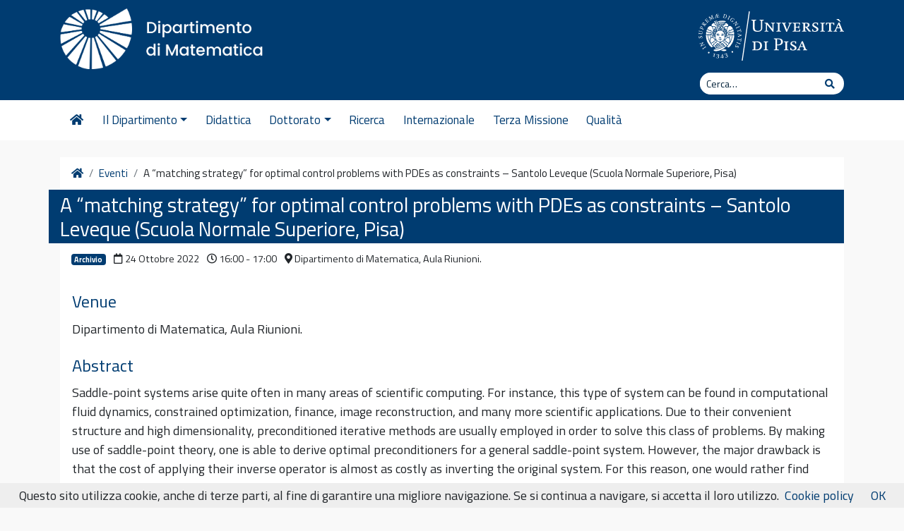

--- FILE ---
content_type: text/html; charset=UTF-8
request_url: https://www.dm.unipi.it/eventi/a-matching-strategy-for-optimal-control-problems-with-pdes-as-constraints-santolo-leveque-scuola-normale-superiore-pisa/
body_size: 11482
content:
<!DOCTYPE html>
<html lang="it-IT">
    <head>
        <meta charset="UTF-8">
        <meta name="viewport" content="width=device-width, initial-scale=1, shrink-to-fit=no">
        <link rel="profile" href="http://gmpg.org/xfn/11">
        <meta name='robots' content='index, follow, max-image-preview:large, max-snippet:-1, max-video-preview:-1' />
	<style>img:is([sizes="auto" i], [sizes^="auto," i]) { contain-intrinsic-size: 3000px 1500px }</style>
	
<script>
MathJax = {
  tex: {
    inlineMath: [['$','$'],['\\(','\\)']], 
    processEscapes: true
  },
  options: {
    ignoreHtmlClass: 'tex2jax_ignore|editor-rich-text'
  }
};

</script>

	<!-- This site is optimized with the Yoast SEO plugin v26.8 - https://yoast.com/product/yoast-seo-wordpress/ -->
	<title>A “matching strategy” for optimal control problems with PDEs as constraints - Santolo Leveque (Scuola Normale Superiore, Pisa) - Dipartimento di Matematica</title>
	<link rel="canonical" href="https://www.dm.unipi.it/eventi/a-matching-strategy-for-optimal-control-problems-with-pdes-as-constraints-santolo-leveque-scuola-normale-superiore-pisa/" />
	<meta property="og:locale" content="it_IT" />
	<meta property="og:type" content="article" />
	<meta property="og:title" content="A “matching strategy” for optimal control problems with PDEs as constraints - Santolo Leveque (Scuola Normale Superiore, Pisa) - Dipartimento di Matematica" />
	<meta property="og:description" content="Saddle-point systems arise quite often in many areas of scientific computing. For instance, this type of system can be found in computational fluid dynamics, constrained optimization, finance, image reconstruction, and many more scientific&hellip;Leggi tutto..." />
	<meta property="og:url" content="https://www.dm.unipi.it/eventi/a-matching-strategy-for-optimal-control-problems-with-pdes-as-constraints-santolo-leveque-scuola-normale-superiore-pisa/" />
	<meta property="og:site_name" content="Dipartimento di Matematica" />
	<meta property="article:modified_time" content="2022-10-06T14:34:47+00:00" />
	<meta name="twitter:card" content="summary_large_image" />
	<script type="application/ld+json" class="yoast-schema-graph">{"@context":"https://schema.org","@graph":[{"@type":"WebPage","@id":"https://www.dm.unipi.it/eventi/a-matching-strategy-for-optimal-control-problems-with-pdes-as-constraints-santolo-leveque-scuola-normale-superiore-pisa/","url":"https://www.dm.unipi.it/eventi/a-matching-strategy-for-optimal-control-problems-with-pdes-as-constraints-santolo-leveque-scuola-normale-superiore-pisa/","name":"A “matching strategy” for optimal control problems with PDEs as constraints - Santolo Leveque (Scuola Normale Superiore, Pisa) - Dipartimento di Matematica","isPartOf":{"@id":"https://www.dm.unipi.it/#website"},"datePublished":"2022-09-28T09:34:29+00:00","dateModified":"2022-10-06T14:34:47+00:00","breadcrumb":{"@id":"https://www.dm.unipi.it/eventi/a-matching-strategy-for-optimal-control-problems-with-pdes-as-constraints-santolo-leveque-scuola-normale-superiore-pisa/#breadcrumb"},"inLanguage":"it-IT","potentialAction":[{"@type":"ReadAction","target":["https://www.dm.unipi.it/eventi/a-matching-strategy-for-optimal-control-problems-with-pdes-as-constraints-santolo-leveque-scuola-normale-superiore-pisa/"]}]},{"@type":"BreadcrumbList","@id":"https://www.dm.unipi.it/eventi/a-matching-strategy-for-optimal-control-problems-with-pdes-as-constraints-santolo-leveque-scuola-normale-superiore-pisa/#breadcrumb","itemListElement":[{"@type":"ListItem","position":1,"name":"Home","item":"https://www.dm.unipi.it/"},{"@type":"ListItem","position":2,"name":"Eventi","item":"https://www.dm.unipi.it/eventi/"},{"@type":"ListItem","position":3,"name":"A “matching strategy” for optimal control problems with PDEs as constraints &#8211; Santolo Leveque (Scuola Normale Superiore, Pisa)"}]},{"@type":"WebSite","@id":"https://www.dm.unipi.it/#website","url":"https://www.dm.unipi.it/","name":"Dipartimento di Matematica","description":"Università di Pisa","publisher":{"@id":"https://www.dm.unipi.it/#organization"},"potentialAction":[{"@type":"SearchAction","target":{"@type":"EntryPoint","urlTemplate":"https://www.dm.unipi.it/?s={search_term_string}"},"query-input":{"@type":"PropertyValueSpecification","valueRequired":true,"valueName":"search_term_string"}}],"inLanguage":"it-IT"},{"@type":"Organization","@id":"https://www.dm.unipi.it/#organization","name":"Dipartimento di Matematica","url":"https://www.dm.unipi.it/","logo":{"@type":"ImageObject","inLanguage":"it-IT","@id":"https://www.dm.unipi.it/#/schema/logo/image/","url":"https://i0.wp.com/www.dm.unipi.it/wp-content/uploads/2022/07/matematica_dx_bianco-1.png?fit=1612%2C463&ssl=1","contentUrl":"https://i0.wp.com/www.dm.unipi.it/wp-content/uploads/2022/07/matematica_dx_bianco-1.png?fit=1612%2C463&ssl=1","width":1612,"height":463,"caption":"Dipartimento di Matematica"},"image":{"@id":"https://www.dm.unipi.it/#/schema/logo/image/"}}]}</script>
	<!-- / Yoast SEO plugin. -->


<link rel='dns-prefetch' href='//manage.dm.unipi.it' />
<link rel='dns-prefetch' href='//cdn.jsdelivr.net' />
<link rel='dns-prefetch' href='//fonts.googleapis.com' />
<link rel='dns-prefetch' href='//use.fontawesome.com' />
<link rel='preconnect' href='//i0.wp.com' />
<link rel="alternate" type="application/rss+xml" title="Dipartimento di Matematica &raquo; Feed" href="https://www.dm.unipi.it/feed/" />
<link rel="alternate" type="application/rss+xml" title="Dipartimento di Matematica &raquo; Feed dei commenti" href="https://www.dm.unipi.it/comments/feed/" />
<link rel='stylesheet' id='wp-block-library-css' href='https://www.dm.unipi.it/wp-includes/css/dist/block-library/style.min.css?ver=6.8.3' type='text/css' media='all' />
<style id='classic-theme-styles-inline-css' type='text/css'>
/*! This file is auto-generated */
.wp-block-button__link{color:#fff;background-color:#32373c;border-radius:9999px;box-shadow:none;text-decoration:none;padding:calc(.667em + 2px) calc(1.333em + 2px);font-size:1.125em}.wp-block-file__button{background:#32373c;color:#fff;text-decoration:none}
</style>
<link rel='stylesheet' id='mediaelement-css' href='https://www.dm.unipi.it/wp-includes/js/mediaelement/mediaelementplayer-legacy.min.css?ver=4.2.17' type='text/css' media='all' />
<link rel='stylesheet' id='wp-mediaelement-css' href='https://www.dm.unipi.it/wp-includes/js/mediaelement/wp-mediaelement.min.css?ver=6.8.3' type='text/css' media='all' />
<style id='jetpack-sharing-buttons-style-inline-css' type='text/css'>
.jetpack-sharing-buttons__services-list{display:flex;flex-direction:row;flex-wrap:wrap;gap:0;list-style-type:none;margin:5px;padding:0}.jetpack-sharing-buttons__services-list.has-small-icon-size{font-size:12px}.jetpack-sharing-buttons__services-list.has-normal-icon-size{font-size:16px}.jetpack-sharing-buttons__services-list.has-large-icon-size{font-size:24px}.jetpack-sharing-buttons__services-list.has-huge-icon-size{font-size:36px}@media print{.jetpack-sharing-buttons__services-list{display:none!important}}.editor-styles-wrapper .wp-block-jetpack-sharing-buttons{gap:0;padding-inline-start:0}ul.jetpack-sharing-buttons__services-list.has-background{padding:1.25em 2.375em}
</style>
<style id='global-styles-inline-css' type='text/css'>
:root{--wp--preset--aspect-ratio--square: 1;--wp--preset--aspect-ratio--4-3: 4/3;--wp--preset--aspect-ratio--3-4: 3/4;--wp--preset--aspect-ratio--3-2: 3/2;--wp--preset--aspect-ratio--2-3: 2/3;--wp--preset--aspect-ratio--16-9: 16/9;--wp--preset--aspect-ratio--9-16: 9/16;--wp--preset--color--black: #000000;--wp--preset--color--cyan-bluish-gray: #abb8c3;--wp--preset--color--white: #ffffff;--wp--preset--color--pale-pink: #f78da7;--wp--preset--color--vivid-red: #cf2e2e;--wp--preset--color--luminous-vivid-orange: #ff6900;--wp--preset--color--luminous-vivid-amber: #fcb900;--wp--preset--color--light-green-cyan: #7bdcb5;--wp--preset--color--vivid-green-cyan: #00d084;--wp--preset--color--pale-cyan-blue: #8ed1fc;--wp--preset--color--vivid-cyan-blue: #0693e3;--wp--preset--color--vivid-purple: #9b51e0;--wp--preset--gradient--vivid-cyan-blue-to-vivid-purple: linear-gradient(135deg,rgba(6,147,227,1) 0%,rgb(155,81,224) 100%);--wp--preset--gradient--light-green-cyan-to-vivid-green-cyan: linear-gradient(135deg,rgb(122,220,180) 0%,rgb(0,208,130) 100%);--wp--preset--gradient--luminous-vivid-amber-to-luminous-vivid-orange: linear-gradient(135deg,rgba(252,185,0,1) 0%,rgba(255,105,0,1) 100%);--wp--preset--gradient--luminous-vivid-orange-to-vivid-red: linear-gradient(135deg,rgba(255,105,0,1) 0%,rgb(207,46,46) 100%);--wp--preset--gradient--very-light-gray-to-cyan-bluish-gray: linear-gradient(135deg,rgb(238,238,238) 0%,rgb(169,184,195) 100%);--wp--preset--gradient--cool-to-warm-spectrum: linear-gradient(135deg,rgb(74,234,220) 0%,rgb(151,120,209) 20%,rgb(207,42,186) 40%,rgb(238,44,130) 60%,rgb(251,105,98) 80%,rgb(254,248,76) 100%);--wp--preset--gradient--blush-light-purple: linear-gradient(135deg,rgb(255,206,236) 0%,rgb(152,150,240) 100%);--wp--preset--gradient--blush-bordeaux: linear-gradient(135deg,rgb(254,205,165) 0%,rgb(254,45,45) 50%,rgb(107,0,62) 100%);--wp--preset--gradient--luminous-dusk: linear-gradient(135deg,rgb(255,203,112) 0%,rgb(199,81,192) 50%,rgb(65,88,208) 100%);--wp--preset--gradient--pale-ocean: linear-gradient(135deg,rgb(255,245,203) 0%,rgb(182,227,212) 50%,rgb(51,167,181) 100%);--wp--preset--gradient--electric-grass: linear-gradient(135deg,rgb(202,248,128) 0%,rgb(113,206,126) 100%);--wp--preset--gradient--midnight: linear-gradient(135deg,rgb(2,3,129) 0%,rgb(40,116,252) 100%);--wp--preset--font-size--small: 13px;--wp--preset--font-size--medium: 20px;--wp--preset--font-size--large: 36px;--wp--preset--font-size--x-large: 42px;--wp--preset--spacing--20: 0.44rem;--wp--preset--spacing--30: 0.67rem;--wp--preset--spacing--40: 1rem;--wp--preset--spacing--50: 1.5rem;--wp--preset--spacing--60: 2.25rem;--wp--preset--spacing--70: 3.38rem;--wp--preset--spacing--80: 5.06rem;--wp--preset--shadow--natural: 6px 6px 9px rgba(0, 0, 0, 0.2);--wp--preset--shadow--deep: 12px 12px 50px rgba(0, 0, 0, 0.4);--wp--preset--shadow--sharp: 6px 6px 0px rgba(0, 0, 0, 0.2);--wp--preset--shadow--outlined: 6px 6px 0px -3px rgba(255, 255, 255, 1), 6px 6px rgba(0, 0, 0, 1);--wp--preset--shadow--crisp: 6px 6px 0px rgba(0, 0, 0, 1);}:where(.is-layout-flex){gap: 0.5em;}:where(.is-layout-grid){gap: 0.5em;}body .is-layout-flex{display: flex;}.is-layout-flex{flex-wrap: wrap;align-items: center;}.is-layout-flex > :is(*, div){margin: 0;}body .is-layout-grid{display: grid;}.is-layout-grid > :is(*, div){margin: 0;}:where(.wp-block-columns.is-layout-flex){gap: 2em;}:where(.wp-block-columns.is-layout-grid){gap: 2em;}:where(.wp-block-post-template.is-layout-flex){gap: 1.25em;}:where(.wp-block-post-template.is-layout-grid){gap: 1.25em;}.has-black-color{color: var(--wp--preset--color--black) !important;}.has-cyan-bluish-gray-color{color: var(--wp--preset--color--cyan-bluish-gray) !important;}.has-white-color{color: var(--wp--preset--color--white) !important;}.has-pale-pink-color{color: var(--wp--preset--color--pale-pink) !important;}.has-vivid-red-color{color: var(--wp--preset--color--vivid-red) !important;}.has-luminous-vivid-orange-color{color: var(--wp--preset--color--luminous-vivid-orange) !important;}.has-luminous-vivid-amber-color{color: var(--wp--preset--color--luminous-vivid-amber) !important;}.has-light-green-cyan-color{color: var(--wp--preset--color--light-green-cyan) !important;}.has-vivid-green-cyan-color{color: var(--wp--preset--color--vivid-green-cyan) !important;}.has-pale-cyan-blue-color{color: var(--wp--preset--color--pale-cyan-blue) !important;}.has-vivid-cyan-blue-color{color: var(--wp--preset--color--vivid-cyan-blue) !important;}.has-vivid-purple-color{color: var(--wp--preset--color--vivid-purple) !important;}.has-black-background-color{background-color: var(--wp--preset--color--black) !important;}.has-cyan-bluish-gray-background-color{background-color: var(--wp--preset--color--cyan-bluish-gray) !important;}.has-white-background-color{background-color: var(--wp--preset--color--white) !important;}.has-pale-pink-background-color{background-color: var(--wp--preset--color--pale-pink) !important;}.has-vivid-red-background-color{background-color: var(--wp--preset--color--vivid-red) !important;}.has-luminous-vivid-orange-background-color{background-color: var(--wp--preset--color--luminous-vivid-orange) !important;}.has-luminous-vivid-amber-background-color{background-color: var(--wp--preset--color--luminous-vivid-amber) !important;}.has-light-green-cyan-background-color{background-color: var(--wp--preset--color--light-green-cyan) !important;}.has-vivid-green-cyan-background-color{background-color: var(--wp--preset--color--vivid-green-cyan) !important;}.has-pale-cyan-blue-background-color{background-color: var(--wp--preset--color--pale-cyan-blue) !important;}.has-vivid-cyan-blue-background-color{background-color: var(--wp--preset--color--vivid-cyan-blue) !important;}.has-vivid-purple-background-color{background-color: var(--wp--preset--color--vivid-purple) !important;}.has-black-border-color{border-color: var(--wp--preset--color--black) !important;}.has-cyan-bluish-gray-border-color{border-color: var(--wp--preset--color--cyan-bluish-gray) !important;}.has-white-border-color{border-color: var(--wp--preset--color--white) !important;}.has-pale-pink-border-color{border-color: var(--wp--preset--color--pale-pink) !important;}.has-vivid-red-border-color{border-color: var(--wp--preset--color--vivid-red) !important;}.has-luminous-vivid-orange-border-color{border-color: var(--wp--preset--color--luminous-vivid-orange) !important;}.has-luminous-vivid-amber-border-color{border-color: var(--wp--preset--color--luminous-vivid-amber) !important;}.has-light-green-cyan-border-color{border-color: var(--wp--preset--color--light-green-cyan) !important;}.has-vivid-green-cyan-border-color{border-color: var(--wp--preset--color--vivid-green-cyan) !important;}.has-pale-cyan-blue-border-color{border-color: var(--wp--preset--color--pale-cyan-blue) !important;}.has-vivid-cyan-blue-border-color{border-color: var(--wp--preset--color--vivid-cyan-blue) !important;}.has-vivid-purple-border-color{border-color: var(--wp--preset--color--vivid-purple) !important;}.has-vivid-cyan-blue-to-vivid-purple-gradient-background{background: var(--wp--preset--gradient--vivid-cyan-blue-to-vivid-purple) !important;}.has-light-green-cyan-to-vivid-green-cyan-gradient-background{background: var(--wp--preset--gradient--light-green-cyan-to-vivid-green-cyan) !important;}.has-luminous-vivid-amber-to-luminous-vivid-orange-gradient-background{background: var(--wp--preset--gradient--luminous-vivid-amber-to-luminous-vivid-orange) !important;}.has-luminous-vivid-orange-to-vivid-red-gradient-background{background: var(--wp--preset--gradient--luminous-vivid-orange-to-vivid-red) !important;}.has-very-light-gray-to-cyan-bluish-gray-gradient-background{background: var(--wp--preset--gradient--very-light-gray-to-cyan-bluish-gray) !important;}.has-cool-to-warm-spectrum-gradient-background{background: var(--wp--preset--gradient--cool-to-warm-spectrum) !important;}.has-blush-light-purple-gradient-background{background: var(--wp--preset--gradient--blush-light-purple) !important;}.has-blush-bordeaux-gradient-background{background: var(--wp--preset--gradient--blush-bordeaux) !important;}.has-luminous-dusk-gradient-background{background: var(--wp--preset--gradient--luminous-dusk) !important;}.has-pale-ocean-gradient-background{background: var(--wp--preset--gradient--pale-ocean) !important;}.has-electric-grass-gradient-background{background: var(--wp--preset--gradient--electric-grass) !important;}.has-midnight-gradient-background{background: var(--wp--preset--gradient--midnight) !important;}.has-small-font-size{font-size: var(--wp--preset--font-size--small) !important;}.has-medium-font-size{font-size: var(--wp--preset--font-size--medium) !important;}.has-large-font-size{font-size: var(--wp--preset--font-size--large) !important;}.has-x-large-font-size{font-size: var(--wp--preset--font-size--x-large) !important;}
:where(.wp-block-post-template.is-layout-flex){gap: 1.25em;}:where(.wp-block-post-template.is-layout-grid){gap: 1.25em;}
:where(.wp-block-columns.is-layout-flex){gap: 2em;}:where(.wp-block-columns.is-layout-grid){gap: 2em;}
:root :where(.wp-block-pullquote){font-size: 1.5em;line-height: 1.6;}
</style>
<link rel='stylesheet' id='pb-accordion-blocks-style-css' href='https://www.dm.unipi.it/wp-content/plugins/accordion-blocks/build/index.css?ver=1.5.0' type='text/css' media='all' />
<link rel='stylesheet' id='wpml-legacy-horizontal-list-0-css' href='https://www.dm.unipi.it/wp-content/plugins/sitepress-multilingual-cms/templates/language-switchers/legacy-list-horizontal/style.min.css?ver=1' type='text/css' media='all' />
<link rel='stylesheet' id='wpml-menu-item-0-css' href='https://www.dm.unipi.it/wp-content/plugins/sitepress-multilingual-cms/templates/language-switchers/menu-item/style.min.css?ver=1' type='text/css' media='all' />
<link rel='stylesheet' id='bootstrap-css' href='https://www.dm.unipi.it/wp-content/themes/unipi/css/bootstrap.min.css?ver=6.8.3' type='text/css' media='all' />
<link rel='stylesheet' id='unipi-styles-css' href='https://www.dm.unipi.it/wp-content/themes/unipi/css/theme.css?ver=6.8.3' type='text/css' media='all' />
<link rel='stylesheet' id='child-style-css' href='https://www.dm.unipi.it/wp-content/themes/unipi-child/css/custom.css?v=1.30&#038;ver=0.1' type='text/css' media='all' />
<link rel='stylesheet' id='academicons-css' href='https://www.dm.unipi.it/wp-content/themes/unipi-child/css/academicons.min.css?ver=6.8.3' type='text/css' media='all' />
<link rel='stylesheet' id='tablepress-default-css' href='https://www.dm.unipi.it/wp-content/plugins/tablepress/css/build/default.css?ver=3.2.6' type='text/css' media='all' />
<link rel='stylesheet' id='elementor-frontend-css' href='https://www.dm.unipi.it/wp-content/plugins/elementor/assets/css/frontend.min.css?ver=3.35.0' type='text/css' media='all' />
<link rel='stylesheet' id='eael-general-css' href='https://www.dm.unipi.it/wp-content/plugins/essential-addons-for-elementor-lite/assets/front-end/css/view/general.min.css?ver=6.5.9' type='text/css' media='all' />
<link rel='stylesheet' id='smartmenu-css' href='https://www.dm.unipi.it/wp-content/themes/unipi/js/smartmenus/addons/bootstrap-4/jquery.smartmenus.bootstrap-4.css?ver=1.1.0' type='text/css' media='all' />
<link rel='stylesheet' id='gfonts-css' href='//fonts.googleapis.com/css?family=Titillium+Web%3A400%2C600%2C700%7CLora%3A400%2C400i%2C700%2C700i&#038;display=swap&#038;ver=1.0' type='text/css' media='all' />
<link rel='stylesheet' id='fontawesome5-css' href='https://use.fontawesome.com/releases/v5.13.0/css/all.css?ver=5.13.0' type='text/css' media='all' />
<link rel='stylesheet' id='wpr-text-animations-css-css' href='https://www.dm.unipi.it/wp-content/plugins/royal-elementor-addons/assets/css/lib/animations/text-animations.min.css?ver=1.7.1046' type='text/css' media='all' />
<link rel='stylesheet' id='wpr-addons-css-css' href='https://www.dm.unipi.it/wp-content/plugins/royal-elementor-addons/assets/css/frontend.min.css?ver=1.7.1046' type='text/css' media='all' />
<link rel='stylesheet' id='font-awesome-5-all-css' href='https://www.dm.unipi.it/wp-content/plugins/elementor/assets/lib/font-awesome/css/all.min.css?ver=6.5.9' type='text/css' media='all' />
<script type="text/javascript" src="https://manage.dm.unipi.it/static/dmwidgets.js?ver=1" id="dm-manager-widgets-js"></script>
<script type="text/javascript" id="wpml-cookie-js-extra">
/* <![CDATA[ */
var wpml_cookies = {"wp-wpml_current_language":{"value":"it","expires":1,"path":"\/"}};
var wpml_cookies = {"wp-wpml_current_language":{"value":"it","expires":1,"path":"\/"}};
/* ]]> */
</script>
<script type="text/javascript" src="https://www.dm.unipi.it/wp-content/plugins/sitepress-multilingual-cms/res/js/cookies/language-cookie.js?ver=486900" id="wpml-cookie-js" defer="defer" data-wp-strategy="defer"></script>
<script type="text/javascript" data-cfasync="false" src="https://www.dm.unipi.it/wp-includes/js/jquery/jquery.min.js?ver=3.7.1" id="jquery-core-js"></script>
<script type="text/javascript" data-cfasync="false" src="https://www.dm.unipi.it/wp-includes/js/jquery/jquery-migrate.min.js?ver=3.4.1" id="jquery-migrate-js"></script>
<link rel="https://api.w.org/" href="https://www.dm.unipi.it/wp-json/" /><link rel="alternate" title="JSON" type="application/json" href="https://www.dm.unipi.it/wp-json/wp/v2/unipievents/6701" /><link rel="EditURI" type="application/rsd+xml" title="RSD" href="https://www.dm.unipi.it/xmlrpc.php?rsd" />
<meta name="generator" content="WordPress 6.8.3" />
<link rel='shortlink' href='https://www.dm.unipi.it/?p=6701' />
<link rel="alternate" title="oEmbed (JSON)" type="application/json+oembed" href="https://www.dm.unipi.it/wp-json/oembed/1.0/embed?url=https%3A%2F%2Fwww.dm.unipi.it%2Feventi%2Fa-matching-strategy-for-optimal-control-problems-with-pdes-as-constraints-santolo-leveque-scuola-normale-superiore-pisa%2F" />
<link rel="alternate" title="oEmbed (XML)" type="text/xml+oembed" href="https://www.dm.unipi.it/wp-json/oembed/1.0/embed?url=https%3A%2F%2Fwww.dm.unipi.it%2Feventi%2Fa-matching-strategy-for-optimal-control-problems-with-pdes-as-constraints-santolo-leveque-scuola-normale-superiore-pisa%2F&#038;format=xml" />
<meta name="generator" content="WPML ver:4.8.6 stt:1,27;" />
<!-- Matomo -->
<script>
  var _paq = window._paq = window._paq || [];
  /* tracker methods like "setCustomDimension" should be called before "trackPageView" */
  _paq.push(['trackPageView']);
  _paq.push(['enableLinkTracking']);
  (function() {
    var u="//matomo.cs.dm.unipi.it/";
    _paq.push(['setTrackerUrl', u+'matomo.php']);
    _paq.push(['setSiteId', '6']);
    var d=document, g=d.createElement('script'), s=d.getElementsByTagName('script')[0];
    g.async=true; g.src=u+'matomo.js'; s.parentNode.insertBefore(g,s);
  })();
</script>
<!-- End Matomo Code -->
<meta name="mobile-web-app-capable" content="yes">
<meta name="apple-mobile-web-app-capable" content="yes">
<meta name="apple-mobile-web-app-title" content="Dipartimento di Matematica - Università di Pisa">
<meta name="generator" content="Elementor 3.35.0; features: additional_custom_breakpoints; settings: css_print_method-external, google_font-enabled, font_display-auto">
			<style>
				.e-con.e-parent:nth-of-type(n+4):not(.e-lazyloaded):not(.e-no-lazyload),
				.e-con.e-parent:nth-of-type(n+4):not(.e-lazyloaded):not(.e-no-lazyload) * {
					background-image: none !important;
				}
				@media screen and (max-height: 1024px) {
					.e-con.e-parent:nth-of-type(n+3):not(.e-lazyloaded):not(.e-no-lazyload),
					.e-con.e-parent:nth-of-type(n+3):not(.e-lazyloaded):not(.e-no-lazyload) * {
						background-image: none !important;
					}
				}
				@media screen and (max-height: 640px) {
					.e-con.e-parent:nth-of-type(n+2):not(.e-lazyloaded):not(.e-no-lazyload),
					.e-con.e-parent:nth-of-type(n+2):not(.e-lazyloaded):not(.e-no-lazyload) * {
						background-image: none !important;
					}
				}
			</style>
			<link rel="icon" href="https://i0.wp.com/www.dm.unipi.it/wp-content/uploads/2022/07/cropped-favdm-2.png?fit=32%2C32&#038;ssl=1" sizes="32x32" />
<link rel="icon" href="https://i0.wp.com/www.dm.unipi.it/wp-content/uploads/2022/07/cropped-favdm-2.png?fit=192%2C192&#038;ssl=1" sizes="192x192" />
<link rel="apple-touch-icon" href="https://i0.wp.com/www.dm.unipi.it/wp-content/uploads/2022/07/cropped-favdm-2.png?fit=180%2C180&#038;ssl=1" />
<meta name="msapplication-TileImage" content="https://i0.wp.com/www.dm.unipi.it/wp-content/uploads/2022/07/cropped-favdm-2.png?fit=270%2C270&#038;ssl=1" />
<style id="wpr_lightbox_styles">
				.lg-backdrop {
					background-color: rgba(0,0,0,0.6) !important;
				}
				.lg-toolbar,
				.lg-dropdown {
					background-color: rgba(0,0,0,0.8) !important;
				}
				.lg-dropdown:after {
					border-bottom-color: rgba(0,0,0,0.8) !important;
				}
				.lg-sub-html {
					background-color: rgba(0,0,0,0.8) !important;
				}
				.lg-thumb-outer,
				.lg-progress-bar {
					background-color: #444444 !important;
				}
				.lg-progress {
					background-color: #a90707 !important;
				}
				.lg-icon {
					color: #efefef !important;
					font-size: 20px !important;
				}
				.lg-icon.lg-toogle-thumb {
					font-size: 24px !important;
				}
				.lg-icon:hover,
				.lg-dropdown-text:hover {
					color: #ffffff !important;
				}
				.lg-sub-html,
				.lg-dropdown-text {
					color: #efefef !important;
					font-size: 14px !important;
				}
				#lg-counter {
					color: #efefef !important;
					font-size: 14px !important;
				}
				.lg-prev,
				.lg-next {
					font-size: 35px !important;
				}

				/* Defaults */
				.lg-icon {
				background-color: transparent !important;
				}

				#lg-counter {
				opacity: 0.9;
				}

				.lg-thumb-outer {
				padding: 0 10px;
				}

				.lg-thumb-item {
				border-radius: 0 !important;
				border: none !important;
				opacity: 0.5;
				}

				.lg-thumb-item.active {
					opacity: 1;
				}
	         </style>    </head>

    <body class="wp-singular unipievents-template-default single single-unipievents postid-6701 wp-custom-logo wp-theme-unipi wp-child-theme-unipi-child group-blog elementor-default elementor-kit-7816">

        <div class="site" id="page">

            <a class="skip-link sr-only sr-only-focusable" href="#content">Vai al contenuto</a>

            <header id="wrapper-navbar" class="header" itemscope itemtype="http://schema.org/WebSite">

                <div class="preheader bgpantone">
                    <div class="container">
                        <div class="row pt-2">
                            <div class="col-7 col-sm-8 d-flex align-items-center">
                                <div class="brand site-title">
                                    <!-- Your site title as branding in the menu -->
                                                                                                                    
                                        <a class="custom-logo-link pt-1" rel="home" href="https://www.dm.unipi.it/" title="Dipartimento di Matematica" itemprop="url"><img src="/wp-content/uploads/2022/07/matematica_dx_bianco-1.png" class="img-fluid" /></a>

                                        <!-- end custom logo -->
                                </div>
                            </div>
                            <div class="col-5 col-sm-4 d-flex align-items-top justify-content-end">
                                <a href="https://www.unipi.it" class="pt-2"><img src="https://www.dm.unipi.it/wp-content/themes/unipi/images/cherubino-white.svg" alt="cherubino" class="img-fluid logocherubino" /></a>
                            </div>
                        </div>
                        <div class="row small pt-1 pb-2">
                            <div class="col-12 d-md-flex justify-content-end subhead">
                                                                <div class="cerca form-inline">
                                    
<form method="get" id="searchform" action="https://www.dm.unipi.it/" role="search">
    <label class="sr-only" for="s">Cerca</label>
    <div class="input-group input-group-sm searchbox">
        <input class="field form-control" id="s" name="s" type="text"
               placeholder="Cerca&hellip;" value="">
        <span class="input-group-append">
            <button class="submit btn btn-link" type="submit" id="searchsubmit"><span class="fas fa-search" aria-hidden="true"></span><span class="sr-only">Cerca</span></button>
        </span>
    </div>
</form>
                                </div>
                                                            </div>
                        </div>
                    </div>
                </div>

                <nav class="navbar navbar-expand-lg navbar-light navbar-main">

                    <div class="container">


                        <button class="navbar-toggler ml-auto" type="button" data-toggle="collapse" data-target="#navbarNavDropdown" aria-controls="navbarNavDropdown" aria-expanded="false" aria-label="Apri il menu">
                            <span class="navbar-toggler-icon"></span>
                        </button>

                        <div id="navbarNavDropdown" class="collapse navbar-collapse"><ul id="main-menu" class="navbar-nav mr-auto sublvl0"><li itemscope="itemscope" itemtype="https://www.schema.org/SiteNavigationElement" id="menu-item-11943" class="menu-item menu-item-type-post_type menu-item-object-page menu-item-home menu-item-11943 nav-item"><a title="Homepage" href="https://www.dm.unipi.it/" class="nav-link"><span class="fas fa-home fa-fw"></span></a></li>
<li itemscope="itemscope" itemtype="https://www.schema.org/SiteNavigationElement" id="menu-item-11944" class="menu-item menu-item-type-custom menu-item-object-custom menu-item-has-children dropdown menu-item-11944 nav-item"><a title="Il Dipartimento" href="#" data-toggle="dropdown" aria-haspopup="true" aria-expanded="false" class="dropdown-toggle nav-link" id="menu-item-dropdown-11944">Il Dipartimento</a>
<ul class="dropdown-menu" aria-labelledby="menu-item-dropdown-11944" role="menu">
	<li itemscope="itemscope" itemtype="https://www.schema.org/SiteNavigationElement" id="menu-item-12340" class="menu-item menu-item-type-post_type menu-item-object-page menu-item-12340 nav-item"><a title="La Matematica a Pisa" href="https://www.dm.unipi.it/la-matematica-a-pisa-e-storia-del-dipartimento/" class="dropdown-item">La Matematica a Pisa</a></li>
	<li itemscope="itemscope" itemtype="https://www.schema.org/SiteNavigationElement" id="menu-item-11947" class="menu-item menu-item-type-post_type menu-item-object-page menu-item-11947 nav-item"><a title="Come raggiungerci" href="https://www.dm.unipi.it/come-raggiungerci/" class="dropdown-item">Come raggiungerci</a></li>
	<li itemscope="itemscope" itemtype="https://www.schema.org/SiteNavigationElement" id="menu-item-14564" class="menu-item menu-item-type-post_type menu-item-object-page menu-item-has-children dropdown menu-item-14564 nav-item"><a title="Organizzazione" href="https://www.dm.unipi.it/organizzazione/" class="dropdown-item">Organizzazione</a>
	<ul class="dropdown-menu" aria-labelledby="menu-item-dropdown-11944" role="menu">
		<li itemscope="itemscope" itemtype="https://www.schema.org/SiteNavigationElement" id="menu-item-455" class="menu-item menu-item-type-post_type menu-item-object-page menu-item-455 nav-item"><a title="Cariche e organi collegiali" href="https://www.dm.unipi.it/organizzazione/cariche-e-organi-collegiali/" class="dropdown-item">Cariche e organi collegiali</a></li>
		<li itemscope="itemscope" itemtype="https://www.schema.org/SiteNavigationElement" id="menu-item-617" class="menu-item menu-item-type-post_type menu-item-object-page menu-item-617 nav-item"><a title="Commissioni" href="https://www.dm.unipi.it/organizzazione/commissioni/" class="dropdown-item">Commissioni</a></li>
		<li itemscope="itemscope" itemtype="https://www.schema.org/SiteNavigationElement" id="menu-item-456" class="menu-item menu-item-type-post_type menu-item-object-page menu-item-456 nav-item"><a title="Segreterie" href="https://www.dm.unipi.it/organizzazione/segreterie/" class="dropdown-item">Segreterie</a></li>
		<li itemscope="itemscope" itemtype="https://www.schema.org/SiteNavigationElement" id="menu-item-14208" class="menu-item menu-item-type-post_type menu-item-object-page menu-item-14208 nav-item"><a title="Competenze del personale" href="https://www.dm.unipi.it/organizzazione/competenze-del-personale/" class="dropdown-item">Competenze del personale</a></li>
		<li itemscope="itemscope" itemtype="https://www.schema.org/SiteNavigationElement" id="menu-item-472" class="menu-item menu-item-type-post_type menu-item-object-page menu-item-472 nav-item"><a title="Delibere e verbali" href="https://www.dm.unipi.it/organizzazione/delibere/" class="dropdown-item">Delibere e verbali</a></li>
		<li itemscope="itemscope" itemtype="https://www.schema.org/SiteNavigationElement" id="menu-item-474" class="menu-item menu-item-type-post_type menu-item-object-page menu-item-474 nav-item"><a title="Regolamenti" href="https://www.dm.unipi.it/organizzazione/documenti/" class="dropdown-item">Regolamenti</a></li>
	</ul>
</li>
	<li itemscope="itemscope" itemtype="https://www.schema.org/SiteNavigationElement" id="menu-item-426" class="menu-item menu-item-type-post_type menu-item-object-page menu-item-426 nav-item"><a title="Elenco del Personale" href="https://www.dm.unipi.it/elenco-del-personale/" class="dropdown-item">Elenco del Personale</a></li>
	<li itemscope="itemscope" itemtype="https://www.schema.org/SiteNavigationElement" id="menu-item-12251" class="menu-item menu-item-type-post_type menu-item-object-page menu-item-12251 nav-item"><a title="Mappa" href="https://www.dm.unipi.it/mappa/" class="dropdown-item">Mappa</a></li>
	<li itemscope="itemscope" itemtype="https://www.schema.org/SiteNavigationElement" id="menu-item-11948" class="menu-item menu-item-type-custom menu-item-object-custom menu-item-has-children dropdown menu-item-11948 nav-item"><a title="Risorse" href="#" class="dropdown-item">Risorse</a>
	<ul class="dropdown-menu" aria-labelledby="menu-item-dropdown-11944" role="menu">
		<li itemscope="itemscope" itemtype="https://www.schema.org/SiteNavigationElement" id="menu-item-9207" class="menu-item menu-item-type-post_type menu-item-object-page menu-item-9207 nav-item"><a title="Come fare cosa" href="https://www.dm.unipi.it/come-fare-cosa/" class="dropdown-item">Come fare cosa</a></li>
		<li itemscope="itemscope" itemtype="https://www.schema.org/SiteNavigationElement" id="menu-item-9208" class="menu-item menu-item-type-post_type menu-item-object-page menu-item-9208 nav-item"><a title="Istruzioni per i nuovi assunti" href="https://www.dm.unipi.it/istruzioni-per-i-nuovi-assunti/" class="dropdown-item">Istruzioni per i nuovi assunti</a></li>
		<li itemscope="itemscope" itemtype="https://www.schema.org/SiteNavigationElement" id="menu-item-11949" class="menu-item menu-item-type-post_type menu-item-object-page menu-item-11949 nav-item"><a title="Risorse Informatiche" href="https://www.dm.unipi.it/risorse-informatiche/" class="dropdown-item">Risorse Informatiche</a></li>
	</ul>
</li>
	<li itemscope="itemscope" itemtype="https://www.schema.org/SiteNavigationElement" id="menu-item-7765" class="menu-item menu-item-type-post_type menu-item-object-page menu-item-has-children dropdown menu-item-7765 nav-item"><a title="Dipartimento di Eccellenza" href="https://www.dm.unipi.it/dipartimento-di-eccellenza/" class="dropdown-item">Dipartimento di Eccellenza</a>
	<ul class="dropdown-menu" aria-labelledby="menu-item-dropdown-11944" role="menu">
		<li itemscope="itemscope" itemtype="https://www.schema.org/SiteNavigationElement" id="menu-item-10108" class="menu-item menu-item-type-post_type menu-item-object-page menu-item-10108 nav-item"><a title="Attività Finanziate" href="https://www.dm.unipi.it/dipartimento-di-eccellenza/attivita-finanziate/" class="dropdown-item">Attività Finanziate</a></li>
		<li itemscope="itemscope" itemtype="https://www.schema.org/SiteNavigationElement" id="menu-item-7767" class="menu-item menu-item-type-post_type menu-item-object-page menu-item-7767 nav-item"><a title="Coordinamento" href="https://www.dm.unipi.it/dipartimento-di-eccellenza/coordinamento/" class="dropdown-item">Coordinamento</a></li>
		<li itemscope="itemscope" itemtype="https://www.schema.org/SiteNavigationElement" id="menu-item-7766" class="menu-item menu-item-type-post_type menu-item-object-page menu-item-7766 nav-item"><a title="Descrizione del Progetto" href="https://www.dm.unipi.it/dipartimento-di-eccellenza/descrizione-del-progetto/" class="dropdown-item">Descrizione del Progetto</a></li>
		<li itemscope="itemscope" itemtype="https://www.schema.org/SiteNavigationElement" id="menu-item-8860" class="menu-item menu-item-type-post_type menu-item-object-page menu-item-8860 nav-item"><a title="Verbali" href="https://www.dm.unipi.it/dipartimento-di-eccellenza/verbali/" class="dropdown-item">Verbali</a></li>
	</ul>
</li>
	<li itemscope="itemscope" itemtype="https://www.schema.org/SiteNavigationElement" id="menu-item-14200" class="menu-item menu-item-type-custom menu-item-object-custom menu-item-has-children dropdown menu-item-14200 nav-item"><a title="Piano Lauree Scientifiche" href="#" class="dropdown-item">Piano Lauree Scientifiche</a>
	<ul class="dropdown-menu" aria-labelledby="menu-item-dropdown-11944" role="menu">
		<li itemscope="itemscope" itemtype="https://www.schema.org/SiteNavigationElement" id="menu-item-14198" class="menu-item menu-item-type-post_type menu-item-object-page menu-item-14198 nav-item"><a title="Piano Nazionale Lauree Scientifiche" href="https://www.dm.unipi.it/piano-nazionale-lauree-scientifiche/" class="dropdown-item">Piano Nazionale Lauree Scientifiche</a></li>
		<li itemscope="itemscope" itemtype="https://www.schema.org/SiteNavigationElement" id="menu-item-14199" class="menu-item menu-item-type-post_type menu-item-object-page menu-item-14199 nav-item"><a title="Piano Locale Lauree Scientifiche" href="https://www.dm.unipi.it/piano-locale-lauree-scientifiche/" class="dropdown-item">Piano Locale Lauree Scientifiche</a></li>
	</ul>
</li>
	<li itemscope="itemscope" itemtype="https://www.schema.org/SiteNavigationElement" id="menu-item-14424" class="menu-item menu-item-type-taxonomy menu-item-object-category menu-item-14424 nav-item"><a title="Bandi" href="https://www.dm.unipi.it/category/bandi/" class="dropdown-item">Bandi</a></li>
	<li itemscope="itemscope" itemtype="https://www.schema.org/SiteNavigationElement" id="menu-item-11954" class="menu-item menu-item-type-post_type menu-item-object-page menu-item-11954 nav-item"><a title="Eventi" href="https://www.dm.unipi.it/prossimi-eventi/" class="dropdown-item">Eventi</a></li>
	<li itemscope="itemscope" itemtype="https://www.schema.org/SiteNavigationElement" id="menu-item-11955" class="menu-item menu-item-type-taxonomy menu-item-object-category menu-item-11955 nav-item"><a title="News" href="https://www.dm.unipi.it/category/news/" class="dropdown-item">News</a></li>
</ul>
</li>
<li itemscope="itemscope" itemtype="https://www.schema.org/SiteNavigationElement" id="menu-item-400" class="menu-item menu-item-type-custom menu-item-object-custom menu-item-400 nav-item"><a title="Didattica" href="https://www.dm.unipi.it/didattica/" class="nav-link">Didattica</a></li>
<li itemscope="itemscope" itemtype="https://www.schema.org/SiteNavigationElement" id="menu-item-13747" class="menu-item menu-item-type-post_type menu-item-object-page menu-item-has-children dropdown menu-item-13747 nav-item"><a title="Dottorato" href="https://www.dm.unipi.it/ph-d/" data-toggle="dropdown" aria-haspopup="true" aria-expanded="false" class="dropdown-toggle nav-link" id="menu-item-dropdown-13747">Dottorato</a>
<ul class="dropdown-menu" aria-labelledby="menu-item-dropdown-13747" role="menu">
	<li itemscope="itemscope" itemtype="https://www.schema.org/SiteNavigationElement" id="menu-item-401" class="menu-item menu-item-type-custom menu-item-object-custom menu-item-401 nav-item"><a title="Dottorato in Matematica" href="https://www.dm.unipi.it/phd/" class="dropdown-item">Dottorato in Matematica</a></li>
	<li itemscope="itemscope" itemtype="https://www.schema.org/SiteNavigationElement" id="menu-item-13748" class="menu-item menu-item-type-custom menu-item-object-custom menu-item-13748 nav-item"><a title="Dottorato in HPSC" href="https://www.dm.unipi.it/phd-hpsc/" class="dropdown-item">Dottorato in HPSC</a></li>
</ul>
</li>
<li itemscope="itemscope" itemtype="https://www.schema.org/SiteNavigationElement" id="menu-item-402" class="menu-item menu-item-type-custom menu-item-object-custom menu-item-402 nav-item"><a title="Ricerca" href="https://www.dm.unipi.it/research/" class="nav-link">Ricerca</a></li>
<li itemscope="itemscope" itemtype="https://www.schema.org/SiteNavigationElement" id="menu-item-11956" class="menu-item menu-item-type-custom menu-item-object-custom menu-item-11956 nav-item"><a title="Internazionale" href="https://www.dm.unipi.it/international/" class="nav-link">Internazionale</a></li>
<li itemscope="itemscope" itemtype="https://www.schema.org/SiteNavigationElement" id="menu-item-404" class="menu-item menu-item-type-custom menu-item-object-custom menu-item-404 nav-item"><a title="Terza Missione" href="https://www.dm.unipi.it/terza-missione/" class="nav-link">Terza Missione</a></li>
<li itemscope="itemscope" itemtype="https://www.schema.org/SiteNavigationElement" id="menu-item-14089" class="menu-item menu-item-type-post_type menu-item-object-page menu-item-14089 nav-item"><a title="Qualità" href="https://www.dm.unipi.it/assicurazione-della-qualita/" class="nav-link">Qualità</a></li>
</ul></div>
                    </div><!-- .container -->

                </nav><!-- .site-navigation -->

            </header><!-- #wrapper-navbar end -->

            

	<div class="wrapper" id="wrapper-hero" role="region">

		

	
<div class="wp-block-group noautop"><div class="wp-block-group__inner-container is-layout-flow wp-block-group-is-layout-flow"><p></p>
</div></div>


		

	</div>


<div class="wrapper" id="single-wrapper">

    <div class="container py-4" id="content">

        <div class="row">

            <div class="col-md content-area" id="primary">

                <ol class="breadcrumb"><li class="breadcrumb-item"><a href="https://www.dm.unipi.it/"><span class="fas fa-home"></span><span class="sr-only">Home</span></a> </li><li class="breadcrumb-item"> <a href="https://www.dm.unipi.it/eventi/">Eventi</a> </li><li class="breadcrumb-item"> <span class="breadcrumb_last" aria-current="page">A “matching strategy” for optimal control problems with PDEs as constraints &#8211; Santolo Leveque (Scuola Normale Superiore, Pisa)</li></ol>
                <main class="site-main" id="main">

                    
                        

<article class="post-6701 unipievents type-unipievents status-publish hentry" id="post-6701">

    <header class="entry-header">

        <h1 class="entry-title bgpantone bgtitle py-1">A “matching strategy” for optimal control problems with PDEs as constraints &#8211; Santolo Leveque (Scuola Normale Superiore, Pisa)</h1>        
        <div class="entry-meta small">

                            <span class="badge badge-primary archivio mr-2">Archivio</span>
                        <span class="publish-date mr-2"><span class="far fa-calendar"></span> 24 Ottobre 2022</span>
                            <span class="hours mr-2"><span class="far fa-clock"></span> 16:00 - 17:00</span>
                                        <span class="location mr-2"><span class="fas fa-map-marker-alt"></span> Dipartimento di Matematica, Aula Riunioni.</span>
                        
        </div><!-- .entry-meta -->

    </header><!-- .entry-header -->

    <div class="entry-content box mb-0 pt-0 bbottom clearfix">
        
        
        <h4>Venue</h4>
<p>Dipartimento di Matematica, Aula Riunioni.</p>
<h4 class='mt-4'>Abstract</h4>
<p>Saddle-point systems arise quite often in many areas of scientific computing. For instance, this type of system can be found in computational fluid dynamics, constrained optimization, finance, image reconstruction, and many more scientific applications. Due to their convenient structure and high dimensionality, preconditioned iterative methods are usually employed in order to solve this class of problems. By making use of saddle-point theory, one is able to derive optimal preconditioners for a general saddle-point system. However, the major drawback is that the cost of applying their inverse operator is almost as costly as inverting the original system. For this reason, one would rather find easy-to-invert approximation of the main blocks of the preconditioner considered.</p>
<p>In this talk, we will present the “matching strategy” derived in [3] for approximating the Schur complement of a saddle-point system arsing from optimal control problems with PDE as constraints. We will mainly focus on time-dependent PDE, when employing a Crank–Nicolson discretization in time. After applying an optimize-then-discretize approach, one is faced with continuous first-order optimality conditions consisting of a coupled system of PDEs. After discretizing with Crank–Nicolson, one has to solve for a non-symmetric system. We apply a carefully tailored invertible transformation for symmetrizing the latter, and derive an ideal preconditioner by making use of saddle-point theory. The transformation is then employed within the preconditioner in order to derive optimal approximations of the (1,1)-block and of the Schur complement. We prove the latter through bounds on the eigenvalues, and test our solver against the widely-used preconditioner derived in [2] for the linear system arising from a backward Euler discretization in time. These demonstrate the effectiveness and robustness of our solver with respect to all the parameters involved in the problem considered.</p>
<p>This talk is based on the work in [1].</p>
<p><strong>References</strong><br />[1] S. Leveque and J. W. Pearson, Fast Iterative Solver for the Optimal Control of Time-Dependent PDEs with Crank–Nicolson Discretization in Time, Numer. Linear Algebra Appl. 29, e2419, 2022.<br />[2] J. W. Pearson, M. Stoll and A. J. Wathen, Regularization-Robust Preconditioners for Time-Dependent PDE-Constrained Optimization Problems, SIAM J. Matrix Anal. Appl. 33, 1126–1152, 2012.<br />[3] J. W. Pearson and A. J. Wathen, A New Approximation of the Schur Complement in Preconditioners for PDE-Constrained Optimization, Numer. Linear Algebra Appl. 19, 816–829, 2012.</p>
<p class='mt-4'>Further information is available on the <a href="https://events.dm.unipi.it/event/113/">event page</a> on the Indico platform.</p>

        
    </div><!-- .entry-content -->

</article><!-- #post-## -->

                        
                        
                    
                </main><!-- #main -->
            </div>

            
        </div><!-- .row -->

    </div><!-- #content -->

</div><!-- #single-wrapper -->


            

            <footer class="footer">
                
                <div class="bgpantone small py-3">
                    <div class="container clearfix site-footer" id="colophon">
                        <div class="float-left site-info"><a href="https://www.dm.unipi.it/">Dipartimento di Matematica</a></div>
                        <div class="float-right">
</div>
                    </div>
                </div>
            </footer>

        </div>

        <a id="totop" href="#page"><span class="fas fa-angle-up"></span><span class="sr-only">Torna in cima</span></a>

    <script type="speculationrules">
{"prefetch":[{"source":"document","where":{"and":[{"href_matches":"\/*"},{"not":{"href_matches":["\/wp-*.php","\/wp-admin\/*","\/wp-content\/uploads\/*","\/wp-content\/*","\/wp-content\/plugins\/*","\/wp-content\/themes\/unipi-child\/*","\/wp-content\/themes\/unipi\/*","\/*\\?(.+)"]}},{"not":{"selector_matches":"a[rel~=\"nofollow\"]"}},{"not":{"selector_matches":".no-prefetch, .no-prefetch a"}}]},"eagerness":"conservative"}]}
</script>
			<script>
				const lazyloadRunObserver = () => {
					const lazyloadBackgrounds = document.querySelectorAll( `.e-con.e-parent:not(.e-lazyloaded)` );
					const lazyloadBackgroundObserver = new IntersectionObserver( ( entries ) => {
						entries.forEach( ( entry ) => {
							if ( entry.isIntersecting ) {
								let lazyloadBackground = entry.target;
								if( lazyloadBackground ) {
									lazyloadBackground.classList.add( 'e-lazyloaded' );
								}
								lazyloadBackgroundObserver.unobserve( entry.target );
							}
						});
					}, { rootMargin: '200px 0px 200px 0px' } );
					lazyloadBackgrounds.forEach( ( lazyloadBackground ) => {
						lazyloadBackgroundObserver.observe( lazyloadBackground );
					} );
				};
				const events = [
					'DOMContentLoaded',
					'elementor/lazyload/observe',
				];
				events.forEach( ( event ) => {
					document.addEventListener( event, lazyloadRunObserver );
				} );
			</script>
			<script type="text/javascript" src="https://www.dm.unipi.it/wp-content/plugins/accordion-blocks/js/accordion-blocks.min.js?ver=1.5.0" id="pb-accordion-blocks-frontend-script-js"></script>
<script type="text/javascript" src="//cdn.jsdelivr.net/npm/mathjax@4/tex-chtml.js?ver=6.8.3" id="mathjax-js"></script>
<script type="text/javascript" src="https://www.dm.unipi.it/wp-content/plugins/royal-elementor-addons/assets/js/lib/particles/particles.js?ver=3.0.6" id="wpr-particles-js"></script>
<script type="text/javascript" src="https://www.dm.unipi.it/wp-content/plugins/royal-elementor-addons/assets/js/lib/jarallax/jarallax.min.js?ver=1.12.7" id="wpr-jarallax-js"></script>
<script type="text/javascript" src="https://www.dm.unipi.it/wp-content/plugins/royal-elementor-addons/assets/js/lib/parallax/parallax.min.js?ver=1.0" id="wpr-parallax-hover-js"></script>
<script type="text/javascript" src="https://www.dm.unipi.it/wp-content/themes/unipi-child/js/custom.js?ver=1.22" id="unipi-child-js-js"></script>
<script type="text/javascript" id="eael-general-js-extra">
/* <![CDATA[ */
var localize = {"ajaxurl":"https:\/\/www.dm.unipi.it\/wp-admin\/admin-ajax.php","nonce":"ce31c9d2d3","i18n":{"added":"Added ","compare":"Compare","loading":"Loading..."},"eael_translate_text":{"required_text":"is a required field","invalid_text":"Invalid","billing_text":"Billing","shipping_text":"Shipping","fg_mfp_counter_text":"of"},"page_permalink":"https:\/\/www.dm.unipi.it\/eventi\/a-matching-strategy-for-optimal-control-problems-with-pdes-as-constraints-santolo-leveque-scuola-normale-superiore-pisa\/","cart_redirectition":"","cart_page_url":"","el_breakpoints":{"mobile":{"label":"Mobile Portrait","value":767,"default_value":767,"direction":"max","is_enabled":true},"mobile_extra":{"label":"Mobile Landscape","value":880,"default_value":880,"direction":"max","is_enabled":false},"tablet":{"label":"Tablet verticale","value":1024,"default_value":1024,"direction":"max","is_enabled":true},"tablet_extra":{"label":"Tablet orizzontale","value":1200,"default_value":1200,"direction":"max","is_enabled":false},"laptop":{"label":"Laptop","value":1366,"default_value":1366,"direction":"max","is_enabled":false},"widescreen":{"label":"Widescreen","value":2400,"default_value":2400,"direction":"min","is_enabled":false}}};
/* ]]> */
</script>
<script type="text/javascript" src="https://www.dm.unipi.it/wp-content/plugins/essential-addons-for-elementor-lite/assets/front-end/js/view/general.min.js?ver=6.5.9" id="eael-general-js"></script>
<script type="text/javascript" src="https://www.dm.unipi.it/wp-content/themes/unipi/js/bootstrap.bundle.min.js?ver=4.3.1" id="bootstrap-bundle-js"></script>
<script type="text/javascript" src="https://www.dm.unipi.it/wp-content/themes/unipi/js/smartmenus/jquery.smartmenus.min.js?ver=1.1.0" id="smartmenu-js"></script>
<script type="text/javascript" src="https://www.dm.unipi.it/wp-content/themes/unipi/js/smartmenus/addons/bootstrap-4/jquery.smartmenus.bootstrap-4.min.js?ver=1.1.0" id="smartmenu-bootstrap-js"></script>
<script type="text/javascript" src="https://www.dm.unipi.it/wp-content/themes/unipi/js/smartmenus/addons/keyboard/jquery.smartmenus.keyboard.min.js?ver=1.1.0" id="smartmenu-keyboard-js"></script>
<script type="text/javascript" src="https://www.dm.unipi.it/wp-content/themes/unipi/js/theme.js?ver=0.1.1641336674" id="unipi-scripts-js"></script>

    <script type='text/javascript' src='/cookiechoices.js' ></script>
    <script>
      document.addEventListener('DOMContentLoaded', function(event) {
        cookieChoices.showCookieConsentBar('Questo sito utilizza cookie, anche di terze parti, al fine di garantire una migliore navigazione. Se si continua a navigare, si accetta il loro utilizzo.',
          'OK', 'Cookie policy', 'https://www.unipi.it/index.php/documenti-ateneo/item/12721-privacy-policy/');
      });
    </script>
    <script src="https://cdn.jsdelivr.net/npm/marked/marked.min.js"></script>

</body>

</html>


<!-- Dynamic page generated in 0.357 seconds. -->
<!-- Cached page generated by WP-Super-Cache on 2026-02-03 04:56:03 -->

<!-- super cache -->

--- FILE ---
content_type: application/javascript; charset=UTF-8
request_url: https://manage.dm.unipi.it/static/dmwidgets.js?ver=1
body_size: 749485
content:
/*! For license information please see dmwidgets.js.LICENSE.txt */
(()=>{var e,t,n={20:(e,t,n)=>{"use strict";e.exports=n.p+"73ea273a72f4aca30ca5.woff2"},311:e=>{"use strict";e.exports=function(e,t,n,r,i,a,o,s){if(!e){var l;if(void 0===t)l=new Error("Minified exception occurred; use the non-minified dev environment for the full error message and additional helpful warnings.");else{var u=[n,r,i,a,o,s],c=0;(l=new Error(t.replace(/%s/g,(function(){return u[c++]})))).name="Invariant Violation"}throw l.framesToPop=1,l}}},428:(e,t,n)=>{"use strict";n.d(t,{j:()=>i});var r=n(941),i=new(function(){function e(){this.queue=[],this.transactions=0,this.notifyFn=function(e){e()},this.batchNotifyFn=function(e){e()}}var t=e.prototype;return t.batch=function(e){var t;this.transactions++;try{t=e()}finally{this.transactions--,this.transactions||this.flush()}return t},t.schedule=function(e){var t=this;this.transactions?this.queue.push(e):(0,r.G6)((function(){t.notifyFn(e)}))},t.batchCalls=function(e){var t=this;return function(){for(var n=arguments.length,r=new Array(n),i=0;i<n;i++)r[i]=arguments[i];t.schedule((function(){e.apply(void 0,r)}))}},t.flush=function(){var e=this,t=this.queue;this.queue=[],t.length&&(0,r.G6)((function(){e.batchNotifyFn((function(){t.forEach((function(t){e.notifyFn(t)}))}))}))},t.setNotifyFunction=function(e){this.notifyFn=e},t.setBatchNotifyFunction=function(e){this.batchNotifyFn=e},e}())},540:e=>{"use strict";e.exports=function(e){var t=document.createElement("style");return e.setAttributes(t,e.attributes),e.insert(t,e.options),t}},663:(e,t,n)=>{"use strict";e.exports=n.p+"8a5f936332e8028c7278.ttf"},941:(e,t,n)=>{"use strict";n.d(t,{BH:()=>v,Cp:()=>g,F$:()=>p,G6:()=>S,HN:()=>l,MK:()=>d,Od:()=>m,S$:()=>i,Zw:()=>o,b_:()=>f,f8:()=>b,gn:()=>s,j3:()=>u,jY:()=>E,lQ:()=>a,nJ:()=>h,vh:()=>c,yy:()=>z});var r=n(8168),i="undefined"==typeof window;function a(){}function o(e,t){return"function"==typeof e?e(t):e}function s(e){return"number"==typeof e&&e>=0&&e!==1/0}function l(e){return Array.isArray(e)?e:[e]}function u(e,t){return Math.max(e+(t||0)-Date.now(),0)}function c(e,t,n){return k(e)?"function"==typeof t?(0,r.A)({},n,{queryKey:e,queryFn:t}):(0,r.A)({},t,{queryKey:e}):e}function f(e,t,n){return k(e)?[(0,r.A)({},t,{queryKey:e}),n]:[e||{},t]}function d(e,t){var n=e.active,r=e.exact,i=e.fetching,a=e.inactive,o=e.predicate,s=e.queryKey,l=e.stale;if(k(s))if(r){if(t.queryHash!==p(s,t.options))return!1}else if(!g(t.queryKey,s))return!1;var u=function(e,t){return!0===e&&!0===t||null==e&&null==t?"all":!1===e&&!1===t?"none":(null!=e?e:!t)?"active":"inactive"}(n,a);if("none"===u)return!1;if("all"!==u){var c=t.isActive();if("active"===u&&!c)return!1;if("inactive"===u&&c)return!1}return!("boolean"==typeof l&&t.isStale()!==l||"boolean"==typeof i&&t.isFetching()!==i||o&&!o(t))}function h(e,t){var n=e.exact,r=e.fetching,i=e.predicate,a=e.mutationKey;if(k(a)){if(!t.options.mutationKey)return!1;if(n){if(m(t.options.mutationKey)!==m(a))return!1}else if(!g(t.options.mutationKey,a))return!1}return!("boolean"==typeof r&&"loading"===t.state.status!==r||i&&!i(t))}function p(e,t){return((null==t?void 0:t.queryKeyHashFn)||m)(e)}function m(e){var t;return t=l(e),JSON.stringify(t,(function(e,t){return x(t)?Object.keys(t).sort().reduce((function(e,n){return e[n]=t[n],e}),{}):t}))}function g(e,t){return y(l(e),l(t))}function y(e,t){return e===t||typeof e==typeof t&&!(!e||!t||"object"!=typeof e||"object"!=typeof t)&&!Object.keys(t).some((function(n){return!y(e[n],t[n])}))}function v(e,t){if(e===t)return e;var n=Array.isArray(e)&&Array.isArray(t);if(n||x(e)&&x(t)){for(var r=n?e.length:Object.keys(e).length,i=n?t:Object.keys(t),a=i.length,o=n?[]:{},s=0,l=0;l<a;l++){var u=n?l:i[l];o[u]=v(e[u],t[u]),o[u]===e[u]&&s++}return r===a&&s===r?e:o}return t}function b(e,t){if(e&&!t||t&&!e)return!1;for(var n in e)if(e[n]!==t[n])return!1;return!0}function x(e){if(!w(e))return!1;var t=e.constructor;if(void 0===t)return!0;var n=t.prototype;return!!w(n)&&!!n.hasOwnProperty("isPrototypeOf")}function w(e){return"[object Object]"===Object.prototype.toString.call(e)}function k(e){return"string"==typeof e||Array.isArray(e)}function z(e){return new Promise((function(t){setTimeout(t,e)}))}function S(e){Promise.resolve().then(e).catch((function(e){return setTimeout((function(){throw e}))}))}function E(){if("function"==typeof AbortController)return new AbortController}},961:(e,t,n)=>{"use strict";!function e(){if("undefined"!=typeof __REACT_DEVTOOLS_GLOBAL_HOOK__&&"function"==typeof __REACT_DEVTOOLS_GLOBAL_HOOK__.checkDCE)try{__REACT_DEVTOOLS_GLOBAL_HOOK__.checkDCE(e)}catch(e){console.error(e)}}(),e.exports=n(2551)},979:(e,t,n)=>{"use strict";e.exports=n.p+"4c761b3711973ab04edf.ttf"},1020:(e,t,n)=>{"use strict";var r=n(6540),i=Symbol.for("react.element"),a=Symbol.for("react.fragment"),o=Object.prototype.hasOwnProperty,s=r.__SECRET_INTERNALS_DO_NOT_USE_OR_YOU_WILL_BE_FIRED.ReactCurrentOwner,l={key:!0,ref:!0,__self:!0,__source:!0};function u(e,t,n){var r,a={},u=null,c=null;for(r in void 0!==n&&(u=""+n),void 0!==t.key&&(u=""+t.key),void 0!==t.ref&&(c=t.ref),t)o.call(t,r)&&!l.hasOwnProperty(r)&&(a[r]=t[r]);if(e&&e.defaultProps)for(r in t=e.defaultProps)void 0===a[r]&&(a[r]=t[r]);return{$$typeof:i,type:e,key:u,ref:c,props:a,_owner:s.current}}t.Fragment=a,t.jsx=u,t.jsxs=u},1113:e=>{"use strict";e.exports=function(e,t){if(t.styleSheet)t.styleSheet.cssText=e;else{for(;t.firstChild;)t.removeChild(t.firstChild);t.appendChild(document.createTextNode(e))}}},1118:(e,t,n)=>{"use strict";e.exports=n.p+"4ad7c7e8bb8d10a34bb7.ttf"},1124:(e,t,n)=>{"use strict";e.exports=n.p+"7e873d3833eb108a0758.ttf"},1289:(e,t,n)=>{"use strict";n.d(t,{m:()=>o});var r=n(5540),i=n(3287),a=n(941),o=new(function(e){function t(){var t;return(t=e.call(this)||this).setup=function(e){var t;if(!a.S$&&(null==(t=window)?void 0:t.addEventListener)){var n=function(){return e()};return window.addEventListener("visibilitychange",n,!1),window.addEventListener("focus",n,!1),function(){window.removeEventListener("visibilitychange",n),window.removeEventListener("focus",n)}}},t}(0,r.A)(t,e);var n=t.prototype;return n.onSubscribe=function(){this.cleanup||this.setEventListener(this.setup)},n.onUnsubscribe=function(){var e;this.hasListeners()||(null==(e=this.cleanup)||e.call(this),this.cleanup=void 0)},n.setEventListener=function(e){var t,n=this;this.setup=e,null==(t=this.cleanup)||t.call(this),this.cleanup=e((function(e){"boolean"==typeof e?n.setFocused(e):n.onFocus()}))},n.setFocused=function(e){this.focused=e,e&&this.onFocus()},n.onFocus=function(){this.listeners.forEach((function(e){e()}))},n.isFocused=function(){return"boolean"==typeof this.focused?this.focused:"undefined"==typeof document||[void 0,"visible","prerender"].includes(document.visibilityState)},t}(i.Q))},1364:(e,t,n)=>{"use strict";e.exports=n.p+"c81d1b2a4b75d3eded60.woff2"},1475:(e,t,n)=>{"use strict";e.exports=n.p+"2f7bc363fc5424ebda59.ttf"},1526:(e,t,n)=>{"use strict";e.exports=n.p+"f650f111a3b890d116f1.woff2"},1534:(e,t,n)=>{"use strict";e.exports=n.p+"4c6b94fd1d07f8beff7c.woff"},1601:e=>{"use strict";e.exports=function(e){return e[1]}},1744:(e,t,n)=>{"use strict";e.exports=n.p+"fa675e5e4bec9eb250b6.ttf"},1775:(e,t,n)=>{"use strict";e.exports=n.p+"6de7d4b539221a49e9e2.ttf"},1780:(e,t,n)=>{"use strict";e.exports=n.p+"db074fa22cf224af93d7.woff"},1965:(e,t,n)=>{"use strict";e.exports=n.p+"6d3d25f4820d0da8f01f.woff2"},1987:(e,t,n)=>{"use strict";e.exports=n.p+"7947224e8a9914fa332b.woff"},2090:(e,t,n)=>{"use strict";e.exports=n.p+"ed305b5434865e06ffde.ttf"},2106:(e,t,n)=>{"use strict";n.r(t),n.d(t,{default:()=>s});var r=n(1601),i=n.n(r),a=n(6314),o=n.n(a)()(i());o.push([e.id,'.styled-table {\n    border-collapse: collapse;\n    margin: 20px auto;\n    font-size: 1rem;\n    min-width: 400px;\n    width: 100%;\n    box-shadow: 0 0 20px rgba(0, 0, 0, 0.15);\n\n    @media (max-width: 768px) {\n        font-size: 0.875rem;\n        min-width: 320px;\n        margin: 15px auto;\n    }\n}\n\n.styled-table thead tr {\n    background-color: #003c71;\n    color: #ffffff;\n    text-align: left;\n}\n\n.styled-table th,\n.styled-table td {\n    padding: 12px 15px;\n}\n\n.styled-table tbody tr {\n    border-bottom: 1px solid #dddddd;\n    font-family: "Titillium Web";\n    font-size: 0.9rem;\n    \n    @media (max-width: 768px) {\n        font-size: 0.825rem;\n    }\n}\n\n.styled-table tbody tr:nth-of-type(even) {\n    background-color: #f3f3f3;\n}\n\n.styled-table tbody tr:last-of-type {\n    border-bottom: 2px solid #003c71;\n}\n\n.joint-phd-notice {\n    font-style: italic;\n    font-size: 0.9em;\n    padding-top: 0.25rem !important;\n    padding-bottom: 0.75rem !important;\n    color: #666;\n}\n\n.event-box {\n    width: 300px;\n    height: 190px;\n    overflow: hidden;\n    padding: 1rem;\n    margin-bottom: 1rem;\n\n    @media (min-width: 768px) {\n        padding: 1.5rem;\n        height: 240px;\n    }\n    @media (min-width: 1383px) {\n        padding: 2rem;\n        height: 270px;\n    }\n}\n\n.grant-box {\n    width: 300px;\n    height: 190px;\n    overflow: hidden;\n    padding: 1rem;\n    margin-bottom: 1rem;\n\n    @media (min-width: 768px) {\n        padding: 1.5rem;\n        height: 210px;\n    }\n    @media (min-width: 1383px) {\n        padding: 2rem;\n        height: 240px;\n    }\n}\n\n.filter-link {\n    background-color: #00000000 !important;\n    font-size: 1rem;\n    border-radius: 0;\n    padding: 3px 15px;\n    margin: 0px 5px;\n\n    @media (min-width: 1383px) {\n        font-size: 1.125rem;\n    }\n}\n\n.filter-link.active,\n.filter-link:hover {\n    color: #ffffff !important;\n    background-color: #003c71 !important;\n    border-radius: 0;\n    padding: 3px 15px;\n    margin: 0px 5px;\n}\n\n.title_style {\n    font-size: 0.875rem;\n    color: #003c71;\n    margin: 0px;\n    font-weight: bold;\n    text-decoration: none !important;\n\n    @media (min-width: 768px) {\n        font-size: 1.25rem;\n    }\n}\n\n.title_style:hover {\n    color: #003C7187 !important;\n}\n\n.subtitle_style {\n    display: block;\n    font-size: 0.75rem;\n    color: #003c71 !important;\n    margin: 2px 0px;\n    padding: 4px 0px;\n\n    @media (min-width: 768px) {\n        font-size: 0.875rem;\n    }\n}\n\n.subtitle_style.far.fa-calendar,\n.subtitle_style.fas.fa-map-marker-alt,\n.subtitle_style.fa.fa-tags,\n.subtitle_style.fa.fa-link {\n    color: #003c71 !important;\n    font-family: "Titillium Web";\n    font-weight: normal;\n}\n\n.subtitle_style.far.fa-calendar::before,\n.subtitle_style.fas.fa-map-marker-alt::before,\n.subtitle_style.fa.fa-tags::before,\n.subtitle_style.fa.fa-link::before {\n    font-family: \'Font Awesome 5 Free\';\n    font-weight: bold;\n}\n\n.excerpt_style {\n    color: #000000;\n    font-size: 1rem;\n    overflow: hidden;\n\n    @media (max-width: 768px) {\n        font-size: 0.875rem;\n    }\n    @media (max-width: 440px) {\n        display: none;\n    }\n}\n\n.load-button {\n    font-size: 0.75rem !important;\n    background-color: #003c71 !important;\n    padding: 8px 20px !important;\n    margin: 10px 0px;\n    border: none;\n\n    @media (min-width: 768px) {\n        font-size: 0.875rem !important;\n    }\n}\n\n.load-button:focus {\n    outline: none;\n    box-shadow: none;\n}\n\n.load-button:hover {\n    background-color: #003C7187 !important;\n    border: none;\n}',""]);const s=o},2152:(e,t,n)=>{"use strict";e.exports=n.p+"a1abf90dfd72792a577a.woff2"},2283:(e,t,n)=>{"use strict";var r={};n.r(r),n.d(r,{hasBrowserEnv:()=>se,hasStandardBrowserEnv:()=>le,hasStandardBrowserWebWorkerEnv:()=>ce});var i={};n.r(i),n.d(i,{boolean:()=>gt,booleanish:()=>yt,commaOrSpaceSeparated:()=>kt,commaSeparated:()=>wt,number:()=>bt,overloadedBoolean:()=>vt,spaceSeparated:()=>xt});var a={};n.r(a),n.d(a,{attentionMarkers:()=>Gr,contentInitial:()=>Vr,disable:()=>Yr,document:()=>Hr,flow:()=>Qr,flowInitial:()=>$r,insideSpan:()=>Xr,string:()=>Kr,text:()=>Wr});var o=n(5338),s=n(6540);function l(e,t){return function(){return e.apply(t,arguments)}}const{toString:u}=Object.prototype,{getPrototypeOf:c}=Object,f=(d=Object.create(null),e=>{const t=u.call(e);return d[t]||(d[t]=t.slice(8,-1).toLowerCase())});var d;const h=e=>(e=e.toLowerCase(),t=>f(t)===e),p=e=>t=>typeof t===e,{isArray:m}=Array,g=p("undefined"),y=h("ArrayBuffer"),v=p("string"),b=p("function"),x=p("number"),w=e=>null!==e&&"object"==typeof e,k=e=>{if("object"!==f(e))return!1;const t=c(e);return!(null!==t&&t!==Object.prototype&&null!==Object.getPrototypeOf(t)||Symbol.toStringTag in e||Symbol.iterator in e)},z=h("Date"),S=h("File"),E=h("Blob"),C=h("FileList"),T=h("URLSearchParams");function A(e,t,{allOwnKeys:n=!1}={}){if(null==e)return;let r,i;if("object"!=typeof e&&(e=[e]),m(e))for(r=0,i=e.length;r<i;r++)t.call(null,e[r],r,e);else{const i=n?Object.getOwnPropertyNames(e):Object.keys(e),a=i.length;let o;for(r=0;r<a;r++)o=i[r],t.call(null,e[o],o,e)}}function M(e,t){t=t.toLowerCase();const n=Object.keys(e);let r,i=n.length;for(;i-- >0;)if(r=n[i],t===r.toLowerCase())return r;return null}const N="undefined"!=typeof globalThis?globalThis:"undefined"!=typeof self?self:"undefined"!=typeof window?window:global,P=e=>!g(e)&&e!==N,O=(R="undefined"!=typeof Uint8Array&&c(Uint8Array),e=>R&&e instanceof R);var R;const D=h("HTMLFormElement"),L=(({hasOwnProperty:e})=>(t,n)=>e.call(t,n))(Object.prototype),I=h("RegExp"),_=(e,t)=>{const n=Object.getOwnPropertyDescriptors(e),r={};A(n,((n,i)=>{let a;!1!==(a=t(n,i,e))&&(r[i]=a||n)})),Object.defineProperties(e,r)},F="abcdefghijklmnopqrstuvwxyz",B="0123456789",q={DIGIT:B,ALPHA:F,ALPHA_DIGIT:F+F.toUpperCase()+B},j=h("AsyncFunction"),U={isArray:m,isArrayBuffer:y,isBuffer:function(e){return null!==e&&!g(e)&&null!==e.constructor&&!g(e.constructor)&&b(e.constructor.isBuffer)&&e.constructor.isBuffer(e)},isFormData:e=>{let t;return e&&("function"==typeof FormData&&e instanceof FormData||b(e.append)&&("formdata"===(t=f(e))||"object"===t&&b(e.toString)&&"[object FormData]"===e.toString()))},isArrayBufferView:function(e){let t;return t="undefined"!=typeof ArrayBuffer&&ArrayBuffer.isView?ArrayBuffer.isView(e):e&&e.buffer&&y(e.buffer),t},isString:v,isNumber:x,isBoolean:e=>!0===e||!1===e,isObject:w,isPlainObject:k,isUndefined:g,isDate:z,isFile:S,isBlob:E,isRegExp:I,isFunction:b,isStream:e=>w(e)&&b(e.pipe),isURLSearchParams:T,isTypedArray:O,isFileList:C,forEach:A,merge:function e(){const{caseless:t}=P(this)&&this||{},n={},r=(r,i)=>{const a=t&&M(n,i)||i;k(n[a])&&k(r)?n[a]=e(n[a],r):k(r)?n[a]=e({},r):m(r)?n[a]=r.slice():n[a]=r};for(let e=0,t=arguments.length;e<t;e++)arguments[e]&&A(arguments[e],r);return n},extend:(e,t,n,{allOwnKeys:r}={})=>(A(t,((t,r)=>{n&&b(t)?e[r]=l(t,n):e[r]=t}),{allOwnKeys:r}),e),trim:e=>e.trim?e.trim():e.replace(/^[\s\uFEFF\xA0]+|[\s\uFEFF\xA0]+$/g,""),stripBOM:e=>(65279===e.charCodeAt(0)&&(e=e.slice(1)),e),inherits:(e,t,n,r)=>{e.prototype=Object.create(t.prototype,r),e.prototype.constructor=e,Object.defineProperty(e,"super",{value:t.prototype}),n&&Object.assign(e.prototype,n)},toFlatObject:(e,t,n,r)=>{let i,a,o;const s={};if(t=t||{},null==e)return t;do{for(i=Object.getOwnPropertyNames(e),a=i.length;a-- >0;)o=i[a],r&&!r(o,e,t)||s[o]||(t[o]=e[o],s[o]=!0);e=!1!==n&&c(e)}while(e&&(!n||n(e,t))&&e!==Object.prototype);return t},kindOf:f,kindOfTest:h,endsWith:(e,t,n)=>{e=String(e),(void 0===n||n>e.length)&&(n=e.length),n-=t.length;const r=e.indexOf(t,n);return-1!==r&&r===n},toArray:e=>{if(!e)return null;if(m(e))return e;let t=e.length;if(!x(t))return null;const n=new Array(t);for(;t-- >0;)n[t]=e[t];return n},forEachEntry:(e,t)=>{const n=(e&&e[Symbol.iterator]).call(e);let r;for(;(r=n.next())&&!r.done;){const n=r.value;t.call(e,n[0],n[1])}},matchAll:(e,t)=>{let n;const r=[];for(;null!==(n=e.exec(t));)r.push(n);return r},isHTMLForm:D,hasOwnProperty:L,hasOwnProp:L,reduceDescriptors:_,freezeMethods:e=>{_(e,((t,n)=>{if(b(e)&&-1!==["arguments","caller","callee"].indexOf(n))return!1;const r=e[n];b(r)&&(t.enumerable=!1,"writable"in t?t.writable=!1:t.set||(t.set=()=>{throw Error("Can not rewrite read-only method '"+n+"'")}))}))},toObjectSet:(e,t)=>{const n={},r=e=>{e.forEach((e=>{n[e]=!0}))};return m(e)?r(e):r(String(e).split(t)),n},toCamelCase:e=>e.toLowerCase().replace(/[-_\s]([a-z\d])(\w*)/g,(function(e,t,n){return t.toUpperCase()+n})),noop:()=>{},toFiniteNumber:(e,t)=>(e=+e,Number.isFinite(e)?e:t),findKey:M,global:N,isContextDefined:P,ALPHABET:q,generateString:(e=16,t=q.ALPHA_DIGIT)=>{let n="";const{length:r}=t;for(;e--;)n+=t[Math.random()*r|0];return n},isSpecCompliantForm:function(e){return!!(e&&b(e.append)&&"FormData"===e[Symbol.toStringTag]&&e[Symbol.iterator])},toJSONObject:e=>{const t=new Array(10),n=(e,r)=>{if(w(e)){if(t.indexOf(e)>=0)return;if(!("toJSON"in e)){t[r]=e;const i=m(e)?[]:{};return A(e,((e,t)=>{const a=n(e,r+1);!g(a)&&(i[t]=a)})),t[r]=void 0,i}}return e};return n(e,0)},isAsyncFn:j,isThenable:e=>e&&(w(e)||b(e))&&b(e.then)&&b(e.catch)};function H(e,t,n,r,i){Error.call(this),Error.captureStackTrace?Error.captureStackTrace(this,this.constructor):this.stack=(new Error).stack,this.message=e,this.name="AxiosError",t&&(this.code=t),n&&(this.config=n),r&&(this.request=r),i&&(this.response=i)}U.inherits(H,Error,{toJSON:function(){return{message:this.message,name:this.name,description:this.description,number:this.number,fileName:this.fileName,lineNumber:this.lineNumber,columnNumber:this.columnNumber,stack:this.stack,config:U.toJSONObject(this.config),code:this.code,status:this.response&&this.response.status?this.response.status:null}}});const V=H.prototype,$={};["ERR_BAD_OPTION_VALUE","ERR_BAD_OPTION","ECONNABORTED","ETIMEDOUT","ERR_NETWORK","ERR_FR_TOO_MANY_REDIRECTS","ERR_DEPRECATED","ERR_BAD_RESPONSE","ERR_BAD_REQUEST","ERR_CANCELED","ERR_NOT_SUPPORT","ERR_INVALID_URL"].forEach((e=>{$[e]={value:e}})),Object.defineProperties(H,$),Object.defineProperty(V,"isAxiosError",{value:!0}),H.from=(e,t,n,r,i,a)=>{const o=Object.create(V);return U.toFlatObject(e,o,(function(e){return e!==Error.prototype}),(e=>"isAxiosError"!==e)),H.call(o,e.message,t,n,r,i),o.cause=e,o.name=e.name,a&&Object.assign(o,a),o};const Q=H;function K(e){return U.isPlainObject(e)||U.isArray(e)}function W(e){return U.endsWith(e,"[]")?e.slice(0,-2):e}function X(e,t,n){return e?e.concat(t).map((function(e,t){return e=W(e),!n&&t?"["+e+"]":e})).join(n?".":""):t}const G=U.toFlatObject(U,{},null,(function(e){return/^is[A-Z]/.test(e)})),Y=function(e,t,n){if(!U.isObject(e))throw new TypeError("target must be an object");t=t||new FormData;const r=(n=U.toFlatObject(n,{metaTokens:!0,dots:!1,indexes:!1},!1,(function(e,t){return!U.isUndefined(t[e])}))).metaTokens,i=n.visitor||u,a=n.dots,o=n.indexes,s=(n.Blob||"undefined"!=typeof Blob&&Blob)&&U.isSpecCompliantForm(t);if(!U.isFunction(i))throw new TypeError("visitor must be a function");function l(e){if(null===e)return"";if(U.isDate(e))return e.toISOString();if(!s&&U.isBlob(e))throw new Q("Blob is not supported. Use a Buffer instead.");return U.isArrayBuffer(e)||U.isTypedArray(e)?s&&"function"==typeof Blob?new Blob([e]):Buffer.from(e):e}function u(e,n,i){let s=e;if(e&&!i&&"object"==typeof e)if(U.endsWith(n,"{}"))n=r?n:n.slice(0,-2),e=JSON.stringify(e);else if(U.isArray(e)&&function(e){return U.isArray(e)&&!e.some(K)}(e)||(U.isFileList(e)||U.endsWith(n,"[]"))&&(s=U.toArray(e)))return n=W(n),s.forEach((function(e,r){!U.isUndefined(e)&&null!==e&&t.append(!0===o?X([n],r,a):null===o?n:n+"[]",l(e))})),!1;return!!K(e)||(t.append(X(i,n,a),l(e)),!1)}const c=[],f=Object.assign(G,{defaultVisitor:u,convertValue:l,isVisitable:K});if(!U.isObject(e))throw new TypeError("data must be an object");return function e(n,r){if(!U.isUndefined(n)){if(-1!==c.indexOf(n))throw Error("Circular reference detected in "+r.join("."));c.push(n),U.forEach(n,(function(n,a){!0===(!(U.isUndefined(n)||null===n)&&i.call(t,n,U.isString(a)?a.trim():a,r,f))&&e(n,r?r.concat(a):[a])})),c.pop()}}(e),t};function J(e){const t={"!":"%21","'":"%27","(":"%28",")":"%29","~":"%7E","%20":"+","%00":"\0"};return encodeURIComponent(e).replace(/[!'()~]|%20|%00/g,(function(e){return t[e]}))}function Z(e,t){this._pairs=[],e&&Y(e,this,t)}const ee=Z.prototype;ee.append=function(e,t){this._pairs.push([e,t])},ee.toString=function(e){const t=e?function(t){return e.call(this,t,J)}:J;return this._pairs.map((function(e){return t(e[0])+"="+t(e[1])}),"").join("&")};const te=Z;function ne(e){return encodeURIComponent(e).replace(/%3A/gi,":").replace(/%24/g,"$").replace(/%2C/gi,",").replace(/%20/g,"+").replace(/%5B/gi,"[").replace(/%5D/gi,"]")}function re(e,t,n){if(!t)return e;const r=n&&n.encode||ne,i=n&&n.serialize;let a;if(a=i?i(t,n):U.isURLSearchParams(t)?t.toString():new te(t,n).toString(r),a){const t=e.indexOf("#");-1!==t&&(e=e.slice(0,t)),e+=(-1===e.indexOf("?")?"?":"&")+a}return e}const ie=class{constructor(){this.handlers=[]}use(e,t,n){return this.handlers.push({fulfilled:e,rejected:t,synchronous:!!n&&n.synchronous,runWhen:n?n.runWhen:null}),this.handlers.length-1}eject(e){this.handlers[e]&&(this.handlers[e]=null)}clear(){this.handlers&&(this.handlers=[])}forEach(e){U.forEach(this.handlers,(function(t){null!==t&&e(t)}))}},ae={silentJSONParsing:!0,forcedJSONParsing:!0,clarifyTimeoutError:!1},oe={isBrowser:!0,classes:{URLSearchParams:"undefined"!=typeof URLSearchParams?URLSearchParams:te,FormData:"undefined"!=typeof FormData?FormData:null,Blob:"undefined"!=typeof Blob?Blob:null},protocols:["http","https","file","blob","url","data"]},se="undefined"!=typeof window&&"undefined"!=typeof document,le=(ue="undefined"!=typeof navigator&&navigator.product,se&&["ReactNative","NativeScript","NS"].indexOf(ue)<0);var ue;const ce="undefined"!=typeof WorkerGlobalScope&&self instanceof WorkerGlobalScope&&"function"==typeof self.importScripts,fe={...r,...oe},de=function(e){function t(e,n,r,i){let a=e[i++];const o=Number.isFinite(+a),s=i>=e.length;return a=!a&&U.isArray(r)?r.length:a,s?(U.hasOwnProp(r,a)?r[a]=[r[a],n]:r[a]=n,!o):(r[a]&&U.isObject(r[a])||(r[a]=[]),t(e,n,r[a],i)&&U.isArray(r[a])&&(r[a]=function(e){const t={},n=Object.keys(e);let r;const i=n.length;let a;for(r=0;r<i;r++)a=n[r],t[a]=e[a];return t}(r[a])),!o)}if(U.isFormData(e)&&U.isFunction(e.entries)){const n={};return U.forEachEntry(e,((e,r)=>{t(function(e){return U.matchAll(/\w+|\[(\w*)]/g,e).map((e=>"[]"===e[0]?"":e[1]||e[0]))}(e),r,n,0)})),n}return null},he={transitional:ae,adapter:["xhr","http"],transformRequest:[function(e,t){const n=t.getContentType()||"",r=n.indexOf("application/json")>-1,i=U.isObject(e);if(i&&U.isHTMLForm(e)&&(e=new FormData(e)),U.isFormData(e))return r&&r?JSON.stringify(de(e)):e;if(U.isArrayBuffer(e)||U.isBuffer(e)||U.isStream(e)||U.isFile(e)||U.isBlob(e))return e;if(U.isArrayBufferView(e))return e.buffer;if(U.isURLSearchParams(e))return t.setContentType("application/x-www-form-urlencoded;charset=utf-8",!1),e.toString();let a;if(i){if(n.indexOf("application/x-www-form-urlencoded")>-1)return function(e,t){return Y(e,new fe.classes.URLSearchParams,Object.assign({visitor:function(e,t,n,r){return fe.isNode&&U.isBuffer(e)?(this.append(t,e.toString("base64")),!1):r.defaultVisitor.apply(this,arguments)}},t))}(e,this.formSerializer).toString();if((a=U.isFileList(e))||n.indexOf("multipart/form-data")>-1){const t=this.env&&this.env.FormData;return Y(a?{"files[]":e}:e,t&&new t,this.formSerializer)}}return i||r?(t.setContentType("application/json",!1),function(e){if(U.isString(e))try{return(0,JSON.parse)(e),U.trim(e)}catch(e){if("SyntaxError"!==e.name)throw e}return(0,JSON.stringify)(e)}(e)):e}],transformResponse:[function(e){const t=this.transitional||he.transitional,n=t&&t.forcedJSONParsing,r="json"===this.responseType;if(e&&U.isString(e)&&(n&&!this.responseType||r)){const n=!(t&&t.silentJSONParsing)&&r;try{return JSON.parse(e)}catch(e){if(n){if("SyntaxError"===e.name)throw Q.from(e,Q.ERR_BAD_RESPONSE,this,null,this.response);throw e}}}return e}],timeout:0,xsrfCookieName:"XSRF-TOKEN",xsrfHeaderName:"X-XSRF-TOKEN",maxContentLength:-1,maxBodyLength:-1,env:{FormData:fe.classes.FormData,Blob:fe.classes.Blob},validateStatus:function(e){return e>=200&&e<300},headers:{common:{Accept:"application/json, text/plain, */*","Content-Type":void 0}}};U.forEach(["delete","get","head","post","put","patch"],(e=>{he.headers[e]={}}));const pe=he,me=U.toObjectSet(["age","authorization","content-length","content-type","etag","expires","from","host","if-modified-since","if-unmodified-since","last-modified","location","max-forwards","proxy-authorization","referer","retry-after","user-agent"]),ge=Symbol("internals");function ye(e){return e&&String(e).trim().toLowerCase()}function ve(e){return!1===e||null==e?e:U.isArray(e)?e.map(ve):String(e)}function be(e,t,n,r,i){return U.isFunction(r)?r.call(this,t,n):(i&&(t=n),U.isString(t)?U.isString(r)?-1!==t.indexOf(r):U.isRegExp(r)?r.test(t):void 0:void 0)}class xe{constructor(e){e&&this.set(e)}set(e,t,n){const r=this;function i(e,t,n){const i=ye(t);if(!i)throw new Error("header name must be a non-empty string");const a=U.findKey(r,i);(!a||void 0===r[a]||!0===n||void 0===n&&!1!==r[a])&&(r[a||t]=ve(e))}const a=(e,t)=>U.forEach(e,((e,n)=>i(e,n,t)));return U.isPlainObject(e)||e instanceof this.constructor?a(e,t):U.isString(e)&&(e=e.trim())&&!/^[-_a-zA-Z0-9^`|~,!#$%&'*+.]+$/.test(e.trim())?a((e=>{const t={};let n,r,i;return e&&e.split("\n").forEach((function(e){i=e.indexOf(":"),n=e.substring(0,i).trim().toLowerCase(),r=e.substring(i+1).trim(),!n||t[n]&&me[n]||("set-cookie"===n?t[n]?t[n].push(r):t[n]=[r]:t[n]=t[n]?t[n]+", "+r:r)})),t})(e),t):null!=e&&i(t,e,n),this}get(e,t){if(e=ye(e)){const n=U.findKey(this,e);if(n){const e=this[n];if(!t)return e;if(!0===t)return function(e){const t=Object.create(null),n=/([^\s,;=]+)\s*(?:=\s*([^,;]+))?/g;let r;for(;r=n.exec(e);)t[r[1]]=r[2];return t}(e);if(U.isFunction(t))return t.call(this,e,n);if(U.isRegExp(t))return t.exec(e);throw new TypeError("parser must be boolean|regexp|function")}}}has(e,t){if(e=ye(e)){const n=U.findKey(this,e);return!(!n||void 0===this[n]||t&&!be(0,this[n],n,t))}return!1}delete(e,t){const n=this;let r=!1;function i(e){if(e=ye(e)){const i=U.findKey(n,e);!i||t&&!be(0,n[i],i,t)||(delete n[i],r=!0)}}return U.isArray(e)?e.forEach(i):i(e),r}clear(e){const t=Object.keys(this);let n=t.length,r=!1;for(;n--;){const i=t[n];e&&!be(0,this[i],i,e,!0)||(delete this[i],r=!0)}return r}normalize(e){const t=this,n={};return U.forEach(this,((r,i)=>{const a=U.findKey(n,i);if(a)return t[a]=ve(r),void delete t[i];const o=e?function(e){return e.trim().toLowerCase().replace(/([a-z\d])(\w*)/g,((e,t,n)=>t.toUpperCase()+n))}(i):String(i).trim();o!==i&&delete t[i],t[o]=ve(r),n[o]=!0})),this}concat(...e){return this.constructor.concat(this,...e)}toJSON(e){const t=Object.create(null);return U.forEach(this,((n,r)=>{null!=n&&!1!==n&&(t[r]=e&&U.isArray(n)?n.join(", "):n)})),t}[Symbol.iterator](){return Object.entries(this.toJSON())[Symbol.iterator]()}toString(){return Object.entries(this.toJSON()).map((([e,t])=>e+": "+t)).join("\n")}get[Symbol.toStringTag](){return"AxiosHeaders"}static from(e){return e instanceof this?e:new this(e)}static concat(e,...t){const n=new this(e);return t.forEach((e=>n.set(e))),n}static accessor(e){const t=(this[ge]=this[ge]={accessors:{}}).accessors,n=this.prototype;function r(e){const r=ye(e);t[r]||(function(e,t){const n=U.toCamelCase(" "+t);["get","set","has"].forEach((r=>{Object.defineProperty(e,r+n,{value:function(e,n,i){return this[r].call(this,t,e,n,i)},configurable:!0})}))}(n,e),t[r]=!0)}return U.isArray(e)?e.forEach(r):r(e),this}}xe.accessor(["Content-Type","Content-Length","Accept","Accept-Encoding","User-Agent","Authorization"]),U.reduceDescriptors(xe.prototype,(({value:e},t)=>{let n=t[0].toUpperCase()+t.slice(1);return{get:()=>e,set(e){this[n]=e}}})),U.freezeMethods(xe);const we=xe;function ke(e,t){const n=this||pe,r=t||n,i=we.from(r.headers);let a=r.data;return U.forEach(e,(function(e){a=e.call(n,a,i.normalize(),t?t.status:void 0)})),i.normalize(),a}function ze(e){return!(!e||!e.__CANCEL__)}function Se(e,t,n){Q.call(this,null==e?"canceled":e,Q.ERR_CANCELED,t,n),this.name="CanceledError"}U.inherits(Se,Q,{__CANCEL__:!0});const Ee=Se,Ce=fe.hasStandardBrowserEnv?{write(e,t,n,r,i,a){const o=[e+"="+encodeURIComponent(t)];U.isNumber(n)&&o.push("expires="+new Date(n).toGMTString()),U.isString(r)&&o.push("path="+r),U.isString(i)&&o.push("domain="+i),!0===a&&o.push("secure"),document.cookie=o.join("; ")},read(e){const t=document.cookie.match(new RegExp("(^|;\\s*)("+e+")=([^;]*)"));return t?decodeURIComponent(t[3]):null},remove(e){this.write(e,"",Date.now()-864e5)}}:{write(){},read:()=>null,remove(){}};function Te(e,t){return e&&!/^([a-z][a-z\d+\-.]*:)?\/\//i.test(t)?function(e,t){return t?e.replace(/\/+$/,"")+"/"+t.replace(/^\/+/,""):e}(e,t):t}const Ae=fe.hasStandardBrowserEnv?function(){const e=/(msie|trident)/i.test(navigator.userAgent),t=document.createElement("a");let n;function r(n){let r=n;return e&&(t.setAttribute("href",r),r=t.href),t.setAttribute("href",r),{href:t.href,protocol:t.protocol?t.protocol.replace(/:$/,""):"",host:t.host,search:t.search?t.search.replace(/^\?/,""):"",hash:t.hash?t.hash.replace(/^#/,""):"",hostname:t.hostname,port:t.port,pathname:"/"===t.pathname.charAt(0)?t.pathname:"/"+t.pathname}}return n=r(window.location.href),function(e){const t=U.isString(e)?r(e):e;return t.protocol===n.protocol&&t.host===n.host}}():function(){return!0};function Me(e,t){let n=0;const r=function(e,t){e=e||10;const n=new Array(e),r=new Array(e);let i,a=0,o=0;return t=void 0!==t?t:1e3,function(s){const l=Date.now(),u=r[o];i||(i=l),n[a]=s,r[a]=l;let c=o,f=0;for(;c!==a;)f+=n[c++],c%=e;if(a=(a+1)%e,a===o&&(o=(o+1)%e),l-i<t)return;const d=u&&l-u;return d?Math.round(1e3*f/d):void 0}}(50,250);return i=>{const a=i.loaded,o=i.lengthComputable?i.total:void 0,s=a-n,l=r(s);n=a;const u={loaded:a,total:o,progress:o?a/o:void 0,bytes:s,rate:l||void 0,estimated:l&&o&&a<=o?(o-a)/l:void 0,event:i};u[t?"download":"upload"]=!0,e(u)}}const Ne={http:null,xhr:"undefined"!=typeof XMLHttpRequest&&function(e){return new Promise((function(t,n){let r=e.data;const i=we.from(e.headers).normalize();let a,o,{responseType:s,withXSRFToken:l}=e;function u(){e.cancelToken&&e.cancelToken.unsubscribe(a),e.signal&&e.signal.removeEventListener("abort",a)}if(U.isFormData(r))if(fe.hasStandardBrowserEnv||fe.hasStandardBrowserWebWorkerEnv)i.setContentType(!1);else if(!1!==(o=i.getContentType())){const[e,...t]=o?o.split(";").map((e=>e.trim())).filter(Boolean):[];i.setContentType([e||"multipart/form-data",...t].join("; "))}let c=new XMLHttpRequest;if(e.auth){const t=e.auth.username||"",n=e.auth.password?unescape(encodeURIComponent(e.auth.password)):"";i.set("Authorization","Basic "+btoa(t+":"+n))}const f=Te(e.baseURL,e.url);function d(){if(!c)return;const r=we.from("getAllResponseHeaders"in c&&c.getAllResponseHeaders());!function(e,t,n){const r=n.config.validateStatus;n.status&&r&&!r(n.status)?t(new Q("Request failed with status code "+n.status,[Q.ERR_BAD_REQUEST,Q.ERR_BAD_RESPONSE][Math.floor(n.status/100)-4],n.config,n.request,n)):e(n)}((function(e){t(e),u()}),(function(e){n(e),u()}),{data:s&&"text"!==s&&"json"!==s?c.response:c.responseText,status:c.status,statusText:c.statusText,headers:r,config:e,request:c}),c=null}if(c.open(e.method.toUpperCase(),re(f,e.params,e.paramsSerializer),!0),c.timeout=e.timeout,"onloadend"in c?c.onloadend=d:c.onreadystatechange=function(){c&&4===c.readyState&&(0!==c.status||c.responseURL&&0===c.responseURL.indexOf("file:"))&&setTimeout(d)},c.onabort=function(){c&&(n(new Q("Request aborted",Q.ECONNABORTED,e,c)),c=null)},c.onerror=function(){n(new Q("Network Error",Q.ERR_NETWORK,e,c)),c=null},c.ontimeout=function(){let t=e.timeout?"timeout of "+e.timeout+"ms exceeded":"timeout exceeded";const r=e.transitional||ae;e.timeoutErrorMessage&&(t=e.timeoutErrorMessage),n(new Q(t,r.clarifyTimeoutError?Q.ETIMEDOUT:Q.ECONNABORTED,e,c)),c=null},fe.hasStandardBrowserEnv&&(l&&U.isFunction(l)&&(l=l(e)),l||!1!==l&&Ae(f))){const t=e.xsrfHeaderName&&e.xsrfCookieName&&Ce.read(e.xsrfCookieName);t&&i.set(e.xsrfHeaderName,t)}void 0===r&&i.setContentType(null),"setRequestHeader"in c&&U.forEach(i.toJSON(),(function(e,t){c.setRequestHeader(t,e)})),U.isUndefined(e.withCredentials)||(c.withCredentials=!!e.withCredentials),s&&"json"!==s&&(c.responseType=e.responseType),"function"==typeof e.onDownloadProgress&&c.addEventListener("progress",Me(e.onDownloadProgress,!0)),"function"==typeof e.onUploadProgress&&c.upload&&c.upload.addEventListener("progress",Me(e.onUploadProgress)),(e.cancelToken||e.signal)&&(a=t=>{c&&(n(!t||t.type?new Ee(null,e,c):t),c.abort(),c=null)},e.cancelToken&&e.cancelToken.subscribe(a),e.signal&&(e.signal.aborted?a():e.signal.addEventListener("abort",a)));const h=function(e){const t=/^([-+\w]{1,25})(:?\/\/|:)/.exec(e);return t&&t[1]||""}(f);h&&-1===fe.protocols.indexOf(h)?n(new Q("Unsupported protocol "+h+":",Q.ERR_BAD_REQUEST,e)):c.send(r||null)}))}};U.forEach(Ne,((e,t)=>{if(e){try{Object.defineProperty(e,"name",{value:t})}catch(e){}Object.defineProperty(e,"adapterName",{value:t})}}));const Pe=e=>`- ${e}`,Oe=e=>U.isFunction(e)||null===e||!1===e,Re=e=>{e=U.isArray(e)?e:[e];const{length:t}=e;let n,r;const i={};for(let a=0;a<t;a++){let t;if(n=e[a],r=n,!Oe(n)&&(r=Ne[(t=String(n)).toLowerCase()],void 0===r))throw new Q(`Unknown adapter '${t}'`);if(r)break;i[t||"#"+a]=r}if(!r){const e=Object.entries(i).map((([e,t])=>`adapter ${e} `+(!1===t?"is not supported by the environment":"is not available in the build")));let n=t?e.length>1?"since :\n"+e.map(Pe).join("\n"):" "+Pe(e[0]):"as no adapter specified";throw new Q("There is no suitable adapter to dispatch the request "+n,"ERR_NOT_SUPPORT")}return r};function De(e){if(e.cancelToken&&e.cancelToken.throwIfRequested(),e.signal&&e.signal.aborted)throw new Ee(null,e)}function Le(e){return De(e),e.headers=we.from(e.headers),e.data=ke.call(e,e.transformRequest),-1!==["post","put","patch"].indexOf(e.method)&&e.headers.setContentType("application/x-www-form-urlencoded",!1),Re(e.adapter||pe.adapter)(e).then((function(t){return De(e),t.data=ke.call(e,e.transformResponse,t),t.headers=we.from(t.headers),t}),(function(t){return ze(t)||(De(e),t&&t.response&&(t.response.data=ke.call(e,e.transformResponse,t.response),t.response.headers=we.from(t.response.headers))),Promise.reject(t)}))}const Ie=e=>e instanceof we?e.toJSON():e;function _e(e,t){t=t||{};const n={};function r(e,t,n){return U.isPlainObject(e)&&U.isPlainObject(t)?U.merge.call({caseless:n},e,t):U.isPlainObject(t)?U.merge({},t):U.isArray(t)?t.slice():t}function i(e,t,n){return U.isUndefined(t)?U.isUndefined(e)?void 0:r(void 0,e,n):r(e,t,n)}function a(e,t){if(!U.isUndefined(t))return r(void 0,t)}function o(e,t){return U.isUndefined(t)?U.isUndefined(e)?void 0:r(void 0,e):r(void 0,t)}function s(n,i,a){return a in t?r(n,i):a in e?r(void 0,n):void 0}const l={url:a,method:a,data:a,baseURL:o,transformRequest:o,transformResponse:o,paramsSerializer:o,timeout:o,timeoutMessage:o,withCredentials:o,withXSRFToken:o,adapter:o,responseType:o,xsrfCookieName:o,xsrfHeaderName:o,onUploadProgress:o,onDownloadProgress:o,decompress:o,maxContentLength:o,maxBodyLength:o,beforeRedirect:o,transport:o,httpAgent:o,httpsAgent:o,cancelToken:o,socketPath:o,responseEncoding:o,validateStatus:s,headers:(e,t)=>i(Ie(e),Ie(t),!0)};return U.forEach(Object.keys(Object.assign({},e,t)),(function(r){const a=l[r]||i,o=a(e[r],t[r],r);U.isUndefined(o)&&a!==s||(n[r]=o)})),n}const Fe={};["object","boolean","number","function","string","symbol"].forEach(((e,t)=>{Fe[e]=function(n){return typeof n===e||"a"+(t<1?"n ":" ")+e}}));const Be={};Fe.transitional=function(e,t,n){function r(e,t){return"[Axios v1.6.2] Transitional option '"+e+"'"+t+(n?". "+n:"")}return(n,i,a)=>{if(!1===e)throw new Q(r(i," has been removed"+(t?" in "+t:"")),Q.ERR_DEPRECATED);return t&&!Be[i]&&(Be[i]=!0,console.warn(r(i," has been deprecated since v"+t+" and will be removed in the near future"))),!e||e(n,i,a)}};const qe={assertOptions:function(e,t,n){if("object"!=typeof e)throw new Q("options must be an object",Q.ERR_BAD_OPTION_VALUE);const r=Object.keys(e);let i=r.length;for(;i-- >0;){const a=r[i],o=t[a];if(o){const t=e[a],n=void 0===t||o(t,a,e);if(!0!==n)throw new Q("option "+a+" must be "+n,Q.ERR_BAD_OPTION_VALUE)}else if(!0!==n)throw new Q("Unknown option "+a,Q.ERR_BAD_OPTION)}},validators:Fe},je=qe.validators;class Ue{constructor(e){this.defaults=e,this.interceptors={request:new ie,response:new ie}}request(e,t){"string"==typeof e?(t=t||{}).url=e:t=e||{},t=_e(this.defaults,t);const{transitional:n,paramsSerializer:r,headers:i}=t;void 0!==n&&qe.assertOptions(n,{silentJSONParsing:je.transitional(je.boolean),forcedJSONParsing:je.transitional(je.boolean),clarifyTimeoutError:je.transitional(je.boolean)},!1),null!=r&&(U.isFunction(r)?t.paramsSerializer={serialize:r}:qe.assertOptions(r,{encode:je.function,serialize:je.function},!0)),t.method=(t.method||this.defaults.method||"get").toLowerCase();let a=i&&U.merge(i.common,i[t.method]);i&&U.forEach(["delete","get","head","post","put","patch","common"],(e=>{delete i[e]})),t.headers=we.concat(a,i);const o=[];let s=!0;this.interceptors.request.forEach((function(e){"function"==typeof e.runWhen&&!1===e.runWhen(t)||(s=s&&e.synchronous,o.unshift(e.fulfilled,e.rejected))}));const l=[];let u;this.interceptors.response.forEach((function(e){l.push(e.fulfilled,e.rejected)}));let c,f=0;if(!s){const e=[Le.bind(this),void 0];for(e.unshift.apply(e,o),e.push.apply(e,l),c=e.length,u=Promise.resolve(t);f<c;)u=u.then(e[f++],e[f++]);return u}c=o.length;let d=t;for(f=0;f<c;){const e=o[f++],t=o[f++];try{d=e(d)}catch(e){t.call(this,e);break}}try{u=Le.call(this,d)}catch(e){return Promise.reject(e)}for(f=0,c=l.length;f<c;)u=u.then(l[f++],l[f++]);return u}getUri(e){return re(Te((e=_e(this.defaults,e)).baseURL,e.url),e.params,e.paramsSerializer)}}U.forEach(["delete","get","head","options"],(function(e){Ue.prototype[e]=function(t,n){return this.request(_e(n||{},{method:e,url:t,data:(n||{}).data}))}})),U.forEach(["post","put","patch"],(function(e){function t(t){return function(n,r,i){return this.request(_e(i||{},{method:e,headers:t?{"Content-Type":"multipart/form-data"}:{},url:n,data:r}))}}Ue.prototype[e]=t(),Ue.prototype[e+"Form"]=t(!0)}));const He=Ue;class Ve{constructor(e){if("function"!=typeof e)throw new TypeError("executor must be a function.");let t;this.promise=new Promise((function(e){t=e}));const n=this;this.promise.then((e=>{if(!n._listeners)return;let t=n._listeners.length;for(;t-- >0;)n._listeners[t](e);n._listeners=null})),this.promise.then=e=>{let t;const r=new Promise((e=>{n.subscribe(e),t=e})).then(e);return r.cancel=function(){n.unsubscribe(t)},r},e((function(e,r,i){n.reason||(n.reason=new Ee(e,r,i),t(n.reason))}))}throwIfRequested(){if(this.reason)throw this.reason}subscribe(e){this.reason?e(this.reason):this._listeners?this._listeners.push(e):this._listeners=[e]}unsubscribe(e){if(!this._listeners)return;const t=this._listeners.indexOf(e);-1!==t&&this._listeners.splice(t,1)}static source(){let e;return{token:new Ve((function(t){e=t})),cancel:e}}}const $e=Ve,Qe={Continue:100,SwitchingProtocols:101,Processing:102,EarlyHints:103,Ok:200,Created:201,Accepted:202,NonAuthoritativeInformation:203,NoContent:204,ResetContent:205,PartialContent:206,MultiStatus:207,AlreadyReported:208,ImUsed:226,MultipleChoices:300,MovedPermanently:301,Found:302,SeeOther:303,NotModified:304,UseProxy:305,Unused:306,TemporaryRedirect:307,PermanentRedirect:308,BadRequest:400,Unauthorized:401,PaymentRequired:402,Forbidden:403,NotFound:404,MethodNotAllowed:405,NotAcceptable:406,ProxyAuthenticationRequired:407,RequestTimeout:408,Conflict:409,Gone:410,LengthRequired:411,PreconditionFailed:412,PayloadTooLarge:413,UriTooLong:414,UnsupportedMediaType:415,RangeNotSatisfiable:416,ExpectationFailed:417,ImATeapot:418,MisdirectedRequest:421,UnprocessableEntity:422,Locked:423,FailedDependency:424,TooEarly:425,UpgradeRequired:426,PreconditionRequired:428,TooManyRequests:429,RequestHeaderFieldsTooLarge:431,UnavailableForLegalReasons:451,InternalServerError:500,NotImplemented:501,BadGateway:502,ServiceUnavailable:503,GatewayTimeout:504,HttpVersionNotSupported:505,VariantAlsoNegotiates:506,InsufficientStorage:507,LoopDetected:508,NotExtended:510,NetworkAuthenticationRequired:511};Object.entries(Qe).forEach((([e,t])=>{Qe[t]=e}));const Ke=Qe,We=function e(t){const n=new He(t),r=l(He.prototype.request,n);return U.extend(r,He.prototype,n,{allOwnKeys:!0}),U.extend(r,n,null,{allOwnKeys:!0}),r.create=function(n){return e(_e(t,n))},r}(pe);We.Axios=He,We.CanceledError=Ee,We.CancelToken=$e,We.isCancel=ze,We.VERSION="1.6.2",We.toFormData=Y,We.AxiosError=Q,We.Cancel=We.CanceledError,We.all=function(e){return Promise.all(e)},We.spread=function(e){return function(t){return e.apply(null,t)}},We.isAxiosError=function(e){return U.isObject(e)&&!0===e.isAxiosError},We.mergeConfig=_e,We.AxiosHeaders=we,We.formToJSON=e=>de(U.isHTMLForm(e)?new FormData(e):e),We.getAdapter=Re,We.HttpStatusCode=Ke,We.default=We;const Xe=We;function Ge(e){return void 0===e||0==e.length?"":"("+e.map((e=>e.name)).join(", ")+")"}function Ye(e,t){const n=new Date(e),r=t||(it()?"en-US":"it-IT");return n.toLocaleDateString(r,{weekday:"long",year:"numeric",month:"short",day:"numeric"})}function Je(e,t,n){return e!=t?Ye(e,n)+" - "+Ye(t,n):Ye(e,n)}function Ze(e){return new Date(e).toLocaleTimeString(void 0,{timeStyle:"short"})}function et(e,t){return e&&e.length>t?e.slice(0,t-3)+"...":e}function tt(e,t){if(!e)return"";let n=e.split(" ");if(t>=n.length)return e;let r=n.slice(0,t).join(" ");return r+="...",r}function nt(e,t){return t=void 0===t?"":"?"+t,dmwidgets.localDevelopment?"/api/v0/"+e+t:"https://manage.dm.unipi.it/api/v0/"+e+t}function rt(e){var t=document.cookie,n=t.indexOf(" "+e+"=");if(-1==n&&(n=t.indexOf(e+"=")),-1==n)t=null;else{n=t.indexOf("=",n)+1;var r=t.indexOf(";",n);-1==r&&(r=t.length),t=unescape(t.substring(n,r))}return t}function it(){let e=arguments.length>0&&void 0!==arguments[0]&&arguments[0];return!0===e||"true"===e||"en"===rt("wp-wpml_current_language")}function at(e){const t=rt("wp-wpml_current_language");return e&&"/"==e[0]||(e="/"+e),"en"==t?"https://www.dm.unipi.it/en"+e:"https://www.dm.unipi.it"+e}function ot(e,t,n){let r,i,a,o;switch(e.building){case"A":r=n?"Building A":"Edificio A",a="Largo Bruno Pontecorvo, 5";break;case"B":r=n?"Building B":"Edificio B",a="Largo Bruno Pontecorvo, 5";break;case"X":r="ex DMA",a="Via Buonarroti, 1/c";break;default:r=e.building}switch(a+=n?", 56127 Pisa (PI), Italy":", 56127 Pisa (PI), Italia",e.floor){case"0":i=n?"Ground floor":"Piano terra";break;case"1":i=n?"First floor":"Primo piano";break;case"2":i=n?"Second floor":"Secondo piano";break;case"3":i=n?"Third floor":"Terzo piano";break;default:i=e.floor}return o={url:at(n?"/map?sel=".concat(t):"/mappa?sel=".concat(t)),text:"".concat(n?"Room":"Stanza"," ").concat(e.number)},{buildingName:r,floorName:i,roadName:a,roomLink:o}}function st(e){let{widget:t,error:n}=e;return n?s.createElement("div",{className:"w-100 text-center m-5 h4"},t,s.createElement("div",{className:"h5 mt-3"},"Si è verificato un errore durante il caricamento"),s.createElement("div",{className:"h5 mt-3"},n.message)):s.createElement("div",{className:"w-100 text-center m-5 h4"},t,s.createElement("div",{className:"h5 mt-3"},"Caricamento del blocco in corso..."))}function lt(e){const t=[],n=String(e||"");let r=n.indexOf(","),i=0,a=!1;for(;!a;){-1===r&&(r=n.length,a=!0);const e=n.slice(i,r).trim();!e&&a||t.push(e),i=r+1,r=n.indexOf(",",i)}return t}const ut=/[ \t\n\f\r]/g;function ct(e){return""===e.replace(ut,"")}class ft{constructor(e,t,n){this.property=e,this.normal=t,n&&(this.space=n)}}function dt(e,t){const n={},r={};let i=-1;for(;++i<e.length;)Object.assign(n,e[i].property),Object.assign(r,e[i].normal);return new ft(n,r,t)}function ht(e){return e.toLowerCase()}ft.prototype.property={},ft.prototype.normal={},ft.prototype.space=null;class pt{constructor(e,t){this.property=e,this.attribute=t}}pt.prototype.space=null,pt.prototype.boolean=!1,pt.prototype.booleanish=!1,pt.prototype.overloadedBoolean=!1,pt.prototype.number=!1,pt.prototype.commaSeparated=!1,pt.prototype.spaceSeparated=!1,pt.prototype.commaOrSpaceSeparated=!1,pt.prototype.mustUseProperty=!1,pt.prototype.defined=!1;let mt=0;const gt=zt(),yt=zt(),vt=zt(),bt=zt(),xt=zt(),wt=zt(),kt=zt();function zt(){return 2**++mt}const St=Object.keys(i);class Et extends pt{constructor(e,t,n,r){let a=-1;if(super(e,t),Ct(this,"space",r),"number"==typeof n)for(;++a<St.length;){const e=St[a];Ct(this,St[a],(n&i[e])===i[e])}}}function Ct(e,t,n){n&&(e[t]=n)}Et.prototype.defined=!0;const Tt={}.hasOwnProperty;function At(e){const t={},n={};let r;for(r in e.properties)if(Tt.call(e.properties,r)){const i=e.properties[r],a=new Et(r,e.transform(e.attributes||{},r),i,e.space);e.mustUseProperty&&e.mustUseProperty.includes(r)&&(a.mustUseProperty=!0),t[r]=a,n[ht(r)]=r,n[ht(a.attribute)]=r}return new ft(t,n,e.space)}const Mt=At({space:"xlink",transform:(e,t)=>"xlink:"+t.slice(5).toLowerCase(),properties:{xLinkActuate:null,xLinkArcRole:null,xLinkHref:null,xLinkRole:null,xLinkShow:null,xLinkTitle:null,xLinkType:null}}),Nt=At({space:"xml",transform:(e,t)=>"xml:"+t.slice(3).toLowerCase(),properties:{xmlLang:null,xmlBase:null,xmlSpace:null}});function Pt(e,t){return t in e?e[t]:t}function Ot(e,t){return Pt(e,t.toLowerCase())}const Rt=At({space:"xmlns",attributes:{xmlnsxlink:"xmlns:xlink"},transform:Ot,properties:{xmlns:null,xmlnsXLink:null}}),Dt=At({transform:(e,t)=>"role"===t?t:"aria-"+t.slice(4).toLowerCase(),properties:{ariaActiveDescendant:null,ariaAtomic:yt,ariaAutoComplete:null,ariaBusy:yt,ariaChecked:yt,ariaColCount:bt,ariaColIndex:bt,ariaColSpan:bt,ariaControls:xt,ariaCurrent:null,ariaDescribedBy:xt,ariaDetails:null,ariaDisabled:yt,ariaDropEffect:xt,ariaErrorMessage:null,ariaExpanded:yt,ariaFlowTo:xt,ariaGrabbed:yt,ariaHasPopup:null,ariaHidden:yt,ariaInvalid:null,ariaKeyShortcuts:null,ariaLabel:null,ariaLabelledBy:xt,ariaLevel:bt,ariaLive:null,ariaModal:yt,ariaMultiLine:yt,ariaMultiSelectable:yt,ariaOrientation:null,ariaOwns:xt,ariaPlaceholder:null,ariaPosInSet:bt,ariaPressed:yt,ariaReadOnly:yt,ariaRelevant:null,ariaRequired:yt,ariaRoleDescription:xt,ariaRowCount:bt,ariaRowIndex:bt,ariaRowSpan:bt,ariaSelected:yt,ariaSetSize:bt,ariaSort:null,ariaValueMax:bt,ariaValueMin:bt,ariaValueNow:bt,ariaValueText:null,role:null}}),Lt=At({space:"html",attributes:{acceptcharset:"accept-charset",classname:"class",htmlfor:"for",httpequiv:"http-equiv"},transform:Ot,mustUseProperty:["checked","multiple","muted","selected"],properties:{abbr:null,accept:wt,acceptCharset:xt,accessKey:xt,action:null,allow:null,allowFullScreen:gt,allowPaymentRequest:gt,allowUserMedia:gt,alt:null,as:null,async:gt,autoCapitalize:null,autoComplete:xt,autoFocus:gt,autoPlay:gt,blocking:xt,capture:gt,charSet:null,checked:gt,cite:null,className:xt,cols:bt,colSpan:null,content:null,contentEditable:yt,controls:gt,controlsList:xt,coords:bt|wt,crossOrigin:null,data:null,dateTime:null,decoding:null,default:gt,defer:gt,dir:null,dirName:null,disabled:gt,download:vt,draggable:yt,encType:null,enterKeyHint:null,fetchPriority:null,form:null,formAction:null,formEncType:null,formMethod:null,formNoValidate:gt,formTarget:null,headers:xt,height:bt,hidden:gt,high:bt,href:null,hrefLang:null,htmlFor:xt,httpEquiv:xt,id:null,imageSizes:null,imageSrcSet:null,inert:gt,inputMode:null,integrity:null,is:null,isMap:gt,itemId:null,itemProp:xt,itemRef:xt,itemScope:gt,itemType:xt,kind:null,label:null,lang:null,language:null,list:null,loading:null,loop:gt,low:bt,manifest:null,max:null,maxLength:bt,media:null,method:null,min:null,minLength:bt,multiple:gt,muted:gt,name:null,nonce:null,noModule:gt,noValidate:gt,onAbort:null,onAfterPrint:null,onAuxClick:null,onBeforeMatch:null,onBeforePrint:null,onBeforeToggle:null,onBeforeUnload:null,onBlur:null,onCancel:null,onCanPlay:null,onCanPlayThrough:null,onChange:null,onClick:null,onClose:null,onContextLost:null,onContextMenu:null,onContextRestored:null,onCopy:null,onCueChange:null,onCut:null,onDblClick:null,onDrag:null,onDragEnd:null,onDragEnter:null,onDragExit:null,onDragLeave:null,onDragOver:null,onDragStart:null,onDrop:null,onDurationChange:null,onEmptied:null,onEnded:null,onError:null,onFocus:null,onFormData:null,onHashChange:null,onInput:null,onInvalid:null,onKeyDown:null,onKeyPress:null,onKeyUp:null,onLanguageChange:null,onLoad:null,onLoadedData:null,onLoadedMetadata:null,onLoadEnd:null,onLoadStart:null,onMessage:null,onMessageError:null,onMouseDown:null,onMouseEnter:null,onMouseLeave:null,onMouseMove:null,onMouseOut:null,onMouseOver:null,onMouseUp:null,onOffline:null,onOnline:null,onPageHide:null,onPageShow:null,onPaste:null,onPause:null,onPlay:null,onPlaying:null,onPopState:null,onProgress:null,onRateChange:null,onRejectionHandled:null,onReset:null,onResize:null,onScroll:null,onScrollEnd:null,onSecurityPolicyViolation:null,onSeeked:null,onSeeking:null,onSelect:null,onSlotChange:null,onStalled:null,onStorage:null,onSubmit:null,onSuspend:null,onTimeUpdate:null,onToggle:null,onUnhandledRejection:null,onUnload:null,onVolumeChange:null,onWaiting:null,onWheel:null,open:gt,optimum:bt,pattern:null,ping:xt,placeholder:null,playsInline:gt,popover:null,popoverTarget:null,popoverTargetAction:null,poster:null,preload:null,readOnly:gt,referrerPolicy:null,rel:xt,required:gt,reversed:gt,rows:bt,rowSpan:bt,sandbox:xt,scope:null,scoped:gt,seamless:gt,selected:gt,shadowRootDelegatesFocus:gt,shadowRootMode:null,shape:null,size:bt,sizes:null,slot:null,span:bt,spellCheck:yt,src:null,srcDoc:null,srcLang:null,srcSet:null,start:bt,step:null,style:null,tabIndex:bt,target:null,title:null,translate:null,type:null,typeMustMatch:gt,useMap:null,value:yt,width:bt,wrap:null,align:null,aLink:null,archive:xt,axis:null,background:null,bgColor:null,border:bt,borderColor:null,bottomMargin:bt,cellPadding:null,cellSpacing:null,char:null,charOff:null,classId:null,clear:null,code:null,codeBase:null,codeType:null,color:null,compact:gt,declare:gt,event:null,face:null,frame:null,frameBorder:null,hSpace:bt,leftMargin:bt,link:null,longDesc:null,lowSrc:null,marginHeight:bt,marginWidth:bt,noResize:gt,noHref:gt,noShade:gt,noWrap:gt,object:null,profile:null,prompt:null,rev:null,rightMargin:bt,rules:null,scheme:null,scrolling:yt,standby:null,summary:null,text:null,topMargin:bt,valueType:null,version:null,vAlign:null,vLink:null,vSpace:bt,allowTransparency:null,autoCorrect:null,autoSave:null,disablePictureInPicture:gt,disableRemotePlayback:gt,prefix:null,property:null,results:bt,security:null,unselectable:null}}),It=At({space:"svg",attributes:{accentHeight:"accent-height",alignmentBaseline:"alignment-baseline",arabicForm:"arabic-form",baselineShift:"baseline-shift",capHeight:"cap-height",className:"class",clipPath:"clip-path",clipRule:"clip-rule",colorInterpolation:"color-interpolation",colorInterpolationFilters:"color-interpolation-filters",colorProfile:"color-profile",colorRendering:"color-rendering",crossOrigin:"crossorigin",dataType:"datatype",dominantBaseline:"dominant-baseline",enableBackground:"enable-background",fillOpacity:"fill-opacity",fillRule:"fill-rule",floodColor:"flood-color",floodOpacity:"flood-opacity",fontFamily:"font-family",fontSize:"font-size",fontSizeAdjust:"font-size-adjust",fontStretch:"font-stretch",fontStyle:"font-style",fontVariant:"font-variant",fontWeight:"font-weight",glyphName:"glyph-name",glyphOrientationHorizontal:"glyph-orientation-horizontal",glyphOrientationVertical:"glyph-orientation-vertical",hrefLang:"hreflang",horizAdvX:"horiz-adv-x",horizOriginX:"horiz-origin-x",horizOriginY:"horiz-origin-y",imageRendering:"image-rendering",letterSpacing:"letter-spacing",lightingColor:"lighting-color",markerEnd:"marker-end",markerMid:"marker-mid",markerStart:"marker-start",navDown:"nav-down",navDownLeft:"nav-down-left",navDownRight:"nav-down-right",navLeft:"nav-left",navNext:"nav-next",navPrev:"nav-prev",navRight:"nav-right",navUp:"nav-up",navUpLeft:"nav-up-left",navUpRight:"nav-up-right",onAbort:"onabort",onActivate:"onactivate",onAfterPrint:"onafterprint",onBeforePrint:"onbeforeprint",onBegin:"onbegin",onCancel:"oncancel",onCanPlay:"oncanplay",onCanPlayThrough:"oncanplaythrough",onChange:"onchange",onClick:"onclick",onClose:"onclose",onCopy:"oncopy",onCueChange:"oncuechange",onCut:"oncut",onDblClick:"ondblclick",onDrag:"ondrag",onDragEnd:"ondragend",onDragEnter:"ondragenter",onDragExit:"ondragexit",onDragLeave:"ondragleave",onDragOver:"ondragover",onDragStart:"ondragstart",onDrop:"ondrop",onDurationChange:"ondurationchange",onEmptied:"onemptied",onEnd:"onend",onEnded:"onended",onError:"onerror",onFocus:"onfocus",onFocusIn:"onfocusin",onFocusOut:"onfocusout",onHashChange:"onhashchange",onInput:"oninput",onInvalid:"oninvalid",onKeyDown:"onkeydown",onKeyPress:"onkeypress",onKeyUp:"onkeyup",onLoad:"onload",onLoadedData:"onloadeddata",onLoadedMetadata:"onloadedmetadata",onLoadStart:"onloadstart",onMessage:"onmessage",onMouseDown:"onmousedown",onMouseEnter:"onmouseenter",onMouseLeave:"onmouseleave",onMouseMove:"onmousemove",onMouseOut:"onmouseout",onMouseOver:"onmouseover",onMouseUp:"onmouseup",onMouseWheel:"onmousewheel",onOffline:"onoffline",onOnline:"ononline",onPageHide:"onpagehide",onPageShow:"onpageshow",onPaste:"onpaste",onPause:"onpause",onPlay:"onplay",onPlaying:"onplaying",onPopState:"onpopstate",onProgress:"onprogress",onRateChange:"onratechange",onRepeat:"onrepeat",onReset:"onreset",onResize:"onresize",onScroll:"onscroll",onSeeked:"onseeked",onSeeking:"onseeking",onSelect:"onselect",onShow:"onshow",onStalled:"onstalled",onStorage:"onstorage",onSubmit:"onsubmit",onSuspend:"onsuspend",onTimeUpdate:"ontimeupdate",onToggle:"ontoggle",onUnload:"onunload",onVolumeChange:"onvolumechange",onWaiting:"onwaiting",onZoom:"onzoom",overlinePosition:"overline-position",overlineThickness:"overline-thickness",paintOrder:"paint-order",panose1:"panose-1",pointerEvents:"pointer-events",referrerPolicy:"referrerpolicy",renderingIntent:"rendering-intent",shapeRendering:"shape-rendering",stopColor:"stop-color",stopOpacity:"stop-opacity",strikethroughPosition:"strikethrough-position",strikethroughThickness:"strikethrough-thickness",strokeDashArray:"stroke-dasharray",strokeDashOffset:"stroke-dashoffset",strokeLineCap:"stroke-linecap",strokeLineJoin:"stroke-linejoin",strokeMiterLimit:"stroke-miterlimit",strokeOpacity:"stroke-opacity",strokeWidth:"stroke-width",tabIndex:"tabindex",textAnchor:"text-anchor",textDecoration:"text-decoration",textRendering:"text-rendering",transformOrigin:"transform-origin",typeOf:"typeof",underlinePosition:"underline-position",underlineThickness:"underline-thickness",unicodeBidi:"unicode-bidi",unicodeRange:"unicode-range",unitsPerEm:"units-per-em",vAlphabetic:"v-alphabetic",vHanging:"v-hanging",vIdeographic:"v-ideographic",vMathematical:"v-mathematical",vectorEffect:"vector-effect",vertAdvY:"vert-adv-y",vertOriginX:"vert-origin-x",vertOriginY:"vert-origin-y",wordSpacing:"word-spacing",writingMode:"writing-mode",xHeight:"x-height",playbackOrder:"playbackorder",timelineBegin:"timelinebegin"},transform:Pt,properties:{about:kt,accentHeight:bt,accumulate:null,additive:null,alignmentBaseline:null,alphabetic:bt,amplitude:bt,arabicForm:null,ascent:bt,attributeName:null,attributeType:null,azimuth:bt,bandwidth:null,baselineShift:null,baseFrequency:null,baseProfile:null,bbox:null,begin:null,bias:bt,by:null,calcMode:null,capHeight:bt,className:xt,clip:null,clipPath:null,clipPathUnits:null,clipRule:null,color:null,colorInterpolation:null,colorInterpolationFilters:null,colorProfile:null,colorRendering:null,content:null,contentScriptType:null,contentStyleType:null,crossOrigin:null,cursor:null,cx:null,cy:null,d:null,dataType:null,defaultAction:null,descent:bt,diffuseConstant:bt,direction:null,display:null,dur:null,divisor:bt,dominantBaseline:null,download:gt,dx:null,dy:null,edgeMode:null,editable:null,elevation:bt,enableBackground:null,end:null,event:null,exponent:bt,externalResourcesRequired:null,fill:null,fillOpacity:bt,fillRule:null,filter:null,filterRes:null,filterUnits:null,floodColor:null,floodOpacity:null,focusable:null,focusHighlight:null,fontFamily:null,fontSize:null,fontSizeAdjust:null,fontStretch:null,fontStyle:null,fontVariant:null,fontWeight:null,format:null,fr:null,from:null,fx:null,fy:null,g1:wt,g2:wt,glyphName:wt,glyphOrientationHorizontal:null,glyphOrientationVertical:null,glyphRef:null,gradientTransform:null,gradientUnits:null,handler:null,hanging:bt,hatchContentUnits:null,hatchUnits:null,height:null,href:null,hrefLang:null,horizAdvX:bt,horizOriginX:bt,horizOriginY:bt,id:null,ideographic:bt,imageRendering:null,initialVisibility:null,in:null,in2:null,intercept:bt,k:bt,k1:bt,k2:bt,k3:bt,k4:bt,kernelMatrix:kt,kernelUnitLength:null,keyPoints:null,keySplines:null,keyTimes:null,kerning:null,lang:null,lengthAdjust:null,letterSpacing:null,lightingColor:null,limitingConeAngle:bt,local:null,markerEnd:null,markerMid:null,markerStart:null,markerHeight:null,markerUnits:null,markerWidth:null,mask:null,maskContentUnits:null,maskUnits:null,mathematical:null,max:null,media:null,mediaCharacterEncoding:null,mediaContentEncodings:null,mediaSize:bt,mediaTime:null,method:null,min:null,mode:null,name:null,navDown:null,navDownLeft:null,navDownRight:null,navLeft:null,navNext:null,navPrev:null,navRight:null,navUp:null,navUpLeft:null,navUpRight:null,numOctaves:null,observer:null,offset:null,onAbort:null,onActivate:null,onAfterPrint:null,onBeforePrint:null,onBegin:null,onCancel:null,onCanPlay:null,onCanPlayThrough:null,onChange:null,onClick:null,onClose:null,onCopy:null,onCueChange:null,onCut:null,onDblClick:null,onDrag:null,onDragEnd:null,onDragEnter:null,onDragExit:null,onDragLeave:null,onDragOver:null,onDragStart:null,onDrop:null,onDurationChange:null,onEmptied:null,onEnd:null,onEnded:null,onError:null,onFocus:null,onFocusIn:null,onFocusOut:null,onHashChange:null,onInput:null,onInvalid:null,onKeyDown:null,onKeyPress:null,onKeyUp:null,onLoad:null,onLoadedData:null,onLoadedMetadata:null,onLoadStart:null,onMessage:null,onMouseDown:null,onMouseEnter:null,onMouseLeave:null,onMouseMove:null,onMouseOut:null,onMouseOver:null,onMouseUp:null,onMouseWheel:null,onOffline:null,onOnline:null,onPageHide:null,onPageShow:null,onPaste:null,onPause:null,onPlay:null,onPlaying:null,onPopState:null,onProgress:null,onRateChange:null,onRepeat:null,onReset:null,onResize:null,onScroll:null,onSeeked:null,onSeeking:null,onSelect:null,onShow:null,onStalled:null,onStorage:null,onSubmit:null,onSuspend:null,onTimeUpdate:null,onToggle:null,onUnload:null,onVolumeChange:null,onWaiting:null,onZoom:null,opacity:null,operator:null,order:null,orient:null,orientation:null,origin:null,overflow:null,overlay:null,overlinePosition:bt,overlineThickness:bt,paintOrder:null,panose1:null,path:null,pathLength:bt,patternContentUnits:null,patternTransform:null,patternUnits:null,phase:null,ping:xt,pitch:null,playbackOrder:null,pointerEvents:null,points:null,pointsAtX:bt,pointsAtY:bt,pointsAtZ:bt,preserveAlpha:null,preserveAspectRatio:null,primitiveUnits:null,propagate:null,property:kt,r:null,radius:null,referrerPolicy:null,refX:null,refY:null,rel:kt,rev:kt,renderingIntent:null,repeatCount:null,repeatDur:null,requiredExtensions:kt,requiredFeatures:kt,requiredFonts:kt,requiredFormats:kt,resource:null,restart:null,result:null,rotate:null,rx:null,ry:null,scale:null,seed:null,shapeRendering:null,side:null,slope:null,snapshotTime:null,specularConstant:bt,specularExponent:bt,spreadMethod:null,spacing:null,startOffset:null,stdDeviation:null,stemh:null,stemv:null,stitchTiles:null,stopColor:null,stopOpacity:null,strikethroughPosition:bt,strikethroughThickness:bt,string:null,stroke:null,strokeDashArray:kt,strokeDashOffset:null,strokeLineCap:null,strokeLineJoin:null,strokeMiterLimit:bt,strokeOpacity:bt,strokeWidth:null,style:null,surfaceScale:bt,syncBehavior:null,syncBehaviorDefault:null,syncMaster:null,syncTolerance:null,syncToleranceDefault:null,systemLanguage:kt,tabIndex:bt,tableValues:null,target:null,targetX:bt,targetY:bt,textAnchor:null,textDecoration:null,textRendering:null,textLength:null,timelineBegin:null,title:null,transformBehavior:null,type:null,typeOf:kt,to:null,transform:null,transformOrigin:null,u1:null,u2:null,underlinePosition:bt,underlineThickness:bt,unicode:null,unicodeBidi:null,unicodeRange:null,unitsPerEm:bt,values:null,vAlphabetic:bt,vMathematical:bt,vectorEffect:null,vHanging:bt,vIdeographic:bt,version:null,vertAdvY:bt,vertOriginX:bt,vertOriginY:bt,viewBox:null,viewTarget:null,visibility:null,width:null,widths:null,wordSpacing:null,writingMode:null,x:null,x1:null,x2:null,xChannelSelector:null,xHeight:bt,y:null,y1:null,y2:null,yChannelSelector:null,z:null,zoomAndPan:null}}),_t=dt([Nt,Mt,Rt,Dt,Lt],"html"),Ft=dt([Nt,Mt,Rt,Dt,It],"svg"),Bt=/^data[-\w.:]+$/i,qt=/-[a-z]/g,jt=/[A-Z]/g;function Ut(e,t){const n=ht(t);let r=t,i=pt;if(n in e.normal)return e.property[e.normal[n]];if(n.length>4&&"data"===n.slice(0,4)&&Bt.test(t)){if("-"===t.charAt(4)){const e=t.slice(5).replace(qt,Vt);r="data"+e.charAt(0).toUpperCase()+e.slice(1)}else{const e=t.slice(4);if(!qt.test(e)){let n=e.replace(jt,Ht);"-"!==n.charAt(0)&&(n="-"+n),t="data"+n}}i=Et}return new i(r,t)}function Ht(e){return"-"+e.toLowerCase()}function Vt(e){return e.charAt(1).toUpperCase()}const $t={classId:"classID",dataType:"datatype",itemId:"itemID",strokeDashArray:"strokeDasharray",strokeDashOffset:"strokeDashoffset",strokeLineCap:"strokeLinecap",strokeLineJoin:"strokeLinejoin",strokeMiterLimit:"strokeMiterlimit",typeOf:"typeof",xLinkActuate:"xlinkActuate",xLinkArcRole:"xlinkArcrole",xLinkHref:"xlinkHref",xLinkRole:"xlinkRole",xLinkShow:"xlinkShow",xLinkTitle:"xlinkTitle",xLinkType:"xlinkType",xmlnsXLink:"xmlnsXlink"};function Qt(e){const t=String(e||"").trim();return t?t.split(/[ \t\n\r\f]+/g):[]}const Kt=n(9108),Wt=Gt("end"),Xt=Gt("start");function Gt(e){return function(t){const n=t&&t.position&&t.position[e]||{};if("number"==typeof n.line&&n.line>0&&"number"==typeof n.column&&n.column>0)return{line:n.line,column:n.column,offset:"number"==typeof n.offset&&n.offset>-1?n.offset:void 0}}}function Yt(e){return e&&"object"==typeof e?"position"in e||"type"in e?Zt(e.position):"start"in e||"end"in e?Zt(e):"line"in e||"column"in e?Jt(e):"":""}function Jt(e){return en(e&&e.line)+":"+en(e&&e.column)}function Zt(e){return Jt(e&&e.start)+"-"+Jt(e&&e.end)}function en(e){return e&&"number"==typeof e?e:1}class tn extends Error{constructor(e,t,n){super(),"string"==typeof t&&(n=t,t=void 0);let r="",i={},a=!1;if(t&&(i="line"in t&&"column"in t||"start"in t&&"end"in t?{place:t}:"type"in t?{ancestors:[t],place:t.position}:{...t}),"string"==typeof e?r=e:!i.cause&&e&&(a=!0,r=e.message,i.cause=e),!i.ruleId&&!i.source&&"string"==typeof n){const e=n.indexOf(":");-1===e?i.ruleId=n:(i.source=n.slice(0,e),i.ruleId=n.slice(e+1))}if(!i.place&&i.ancestors&&i.ancestors){const e=i.ancestors[i.ancestors.length-1];e&&(i.place=e.position)}const o=i.place&&"start"in i.place?i.place.start:i.place;this.ancestors=i.ancestors||void 0,this.cause=i.cause||void 0,this.column=o?o.column:void 0,this.fatal=void 0,this.file,this.message=r,this.line=o?o.line:void 0,this.name=Yt(i.place)||"1:1",this.place=i.place||void 0,this.reason=this.message,this.ruleId=i.ruleId||void 0,this.source=i.source||void 0,this.stack=a&&i.cause&&"string"==typeof i.cause.stack?i.cause.stack:"",this.actual,this.expected,this.note,this.url}}tn.prototype.file="",tn.prototype.name="",tn.prototype.reason="",tn.prototype.message="",tn.prototype.stack="",tn.prototype.column=void 0,tn.prototype.line=void 0,tn.prototype.ancestors=void 0,tn.prototype.cause=void 0,tn.prototype.fatal=void 0,tn.prototype.place=void 0,tn.prototype.ruleId=void 0,tn.prototype.source=void 0;const nn={}.hasOwnProperty,rn=new Map,an=/[A-Z]/g,on=/-([a-z])/g,sn=new Set(["table","tbody","thead","tfoot","tr"]),ln=new Set(["td","th"]);function un(e,t){if(!t||void 0===t.Fragment)throw new TypeError("Expected `Fragment` in options");const n=t.filePath||void 0;let r;if(t.development){if("function"!=typeof t.jsxDEV)throw new TypeError("Expected `jsxDEV` in options when `development: true`");r=function(e,t){return function(n,r,i,a){const o=Array.isArray(i.children),s=Xt(n);return t(r,i,a,o,{columnNumber:s?s.column-1:void 0,fileName:e,lineNumber:s?s.line:void 0},void 0)}}(n,t.jsxDEV)}else{if("function"!=typeof t.jsx)throw new TypeError("Expected `jsx` in production options");if("function"!=typeof t.jsxs)throw new TypeError("Expected `jsxs` in production options");i=t.jsx,a=t.jsxs,r=function(e,t,n,r){const o=Array.isArray(n.children)?a:i;return r?o(t,n,r):o(t,n)}}var i,a;const o={Fragment:t.Fragment,ancestors:[],components:t.components||{},create:r,elementAttributeNameCase:t.elementAttributeNameCase||"react",filePath:n,ignoreInvalidStyle:t.ignoreInvalidStyle||!1,passKeys:!1!==t.passKeys,passNode:t.passNode||!1,schema:"svg"===t.space?Ft:_t,stylePropertyNameCase:t.stylePropertyNameCase||"dom",tableCellAlignToStyle:!1!==t.tableCellAlignToStyle},s=cn(o,e,void 0);return s&&"string"!=typeof s?s:o.create(e,o.Fragment,{children:s||void 0},void 0)}function cn(e,t,n){if("element"===t.type||"root"===t.type){const r=e.schema;let i=r;"element"===t.type&&"svg"===t.tagName.toLowerCase()&&"html"===r.space&&(i=Ft,e.schema=i),e.ancestors.push(t);let a=function(e,t){const n=[];let r=-1;const i=e.passKeys?new Map:rn;for(;++r<t.children.length;){const a=t.children[r];let o;if(e.passKeys&&"element"===a.type){const e=i.get(a.tagName)||0;o=a.tagName+"-"+e,i.set(a.tagName,e+1)}const s=cn(e,a,o);void 0!==s&&n.push(s)}return n}(e,t);const o=function(e,t){const n=t[t.length-1],r={};let i;if("properties"in n&&n.properties){let a;for(i in n.properties)if("children"!==i&&nn.call(n.properties,i)){const o=fn(e,t,i,n.properties[i]);if(o){const[t,i]=o;e.tableCellAlignToStyle&&"align"===t&&"string"==typeof i&&ln.has(n.tagName)?a=i:r[t]=i}}a&&((r.style||(r.style={}))["css"===e.stylePropertyNameCase?"text-align":"textAlign"]=a)}return r}(e,e.ancestors);let s=e.Fragment;if(e.ancestors.pop(),"element"===t.type)if(a&&sn.has(t.tagName)&&(a=a.filter((function(e){return"string"!=typeof e||!("object"==typeof(t=e)?"text"===t.type&&ct(t.value):ct(t));var t}))),nn.call(e.components,t.tagName)){const n=t.tagName;s=e.components[n],"string"!=typeof s&&s!==e.Fragment&&e.passNode&&(o.node=t)}else s=t.tagName;if(a.length>0){const e=a.length>1?a:a[0];e&&(o.children=e)}return e.schema=r,e.create(t,s,o,n)}if("text"===t.type)return t.value}function fn(e,t,n,r){const i=Ut(e.schema,n);if(!(null==r||"number"==typeof r&&Number.isNaN(r))){if(Array.isArray(r)&&(r=i.commaSeparated?function(e){const t={};return(""===e[e.length-1]?[...e,""]:e).join((t.padRight?" ":"")+","+(!1===t.padLeft?"":" ")).trim()}(r):r.join(" ").trim()),"style"===i.property){let n="object"==typeof r?r:function(e,t,n){const r={};try{Kt(n,(function(e,t){let n=e;"--"!==n.slice(0,2)&&("-ms-"===n.slice(0,4)&&(n="ms-"+n.slice(4)),n=n.replace(on,hn)),r[n]=t}))}catch(n){if(!e.ignoreInvalidStyle){const r=new tn("Cannot parse `style` attribute",{ancestors:t,cause:n,source:"hast-util-to-jsx-runtime",ruleId:"style"});throw r.file=e.filePath||void 0,r.url="https://github.com/syntax-tree/hast-util-to-jsx-runtime#cannot-parse-style-attribute",r}}return r}(e,t,String(r));return"css"===e.stylePropertyNameCase&&(n=function(e){const t={};let n;for(n in e)nn.call(e,n)&&(t[dn(n)]=e[n]);return t}(n)),["style",n]}return["react"===e.elementAttributeNameCase&&i.space?$t[i.property]||i.property:i.attribute,r]}}function dn(e){let t=e.replace(an,pn);return"ms-"===t.slice(0,3)&&(t="-"+t),t}function hn(e,t){return t.toUpperCase()}function pn(e){return"-"+e.toLowerCase()}const mn={action:["form"],cite:["blockquote","del","ins","q"],data:["object"],formAction:["button","input"],href:["a","area","base","link"],icon:["menuitem"],itemId:null,manifest:["html"],ping:["a","area"],poster:["video"],src:["audio","embed","iframe","img","input","script","source","track","video"]};var gn=n(4848);const yn={};function vn(e,t,n){if(function(e){return Boolean(e&&"object"==typeof e)}(e)){if("value"in e)return"html"!==e.type||n?e.value:"";if(t&&"alt"in e&&e.alt)return e.alt;if("children"in e)return bn(e.children,t,n)}return Array.isArray(e)?bn(e,t,n):""}function bn(e,t,n){const r=[];let i=-1;for(;++i<e.length;)r[i]=vn(e[i],t,n);return r.join("")}function xn(e,t,n,r){const i=e.length;let a,o=0;if(t=t<0?-t>i?0:i+t:t>i?i:t,n=n>0?n:0,r.length<1e4)a=Array.from(r),a.unshift(t,n),e.splice(...a);else for(n&&e.splice(t,n);o<r.length;)a=r.slice(o,o+1e4),a.unshift(t,0),e.splice(...a),o+=1e4,t+=1e4}function wn(e,t){return e.length>0?(xn(e,e.length,0,t),e):t}function kn(e){const t={};let n,r,i,a,o,s,l,u=-1;for(;++u<e.length;){for(;u in t;)u=t[u];if(n=e[u],u&&"chunkFlow"===n[1].type&&"listItemPrefix"===e[u-1][1].type&&(s=n[1]._tokenizer.events,i=0,i<s.length&&"lineEndingBlank"===s[i][1].type&&(i+=2),i<s.length&&"content"===s[i][1].type))for(;++i<s.length&&"content"!==s[i][1].type;)"chunkText"===s[i][1].type&&(s[i][1]._isInFirstContentOfListItem=!0,i++);if("enter"===n[0])n[1].contentType&&(Object.assign(t,zn(e,u)),u=t[u],l=!0);else if(n[1]._container){for(i=u,r=void 0;i--&&(a=e[i],"lineEnding"===a[1].type||"lineEndingBlank"===a[1].type);)"enter"===a[0]&&(r&&(e[r][1].type="lineEndingBlank"),a[1].type="lineEnding",r=i);r&&(n[1].end=Object.assign({},e[r][1].start),o=e.slice(r,u),o.unshift(n),xn(e,r,u-r+1,o))}}return!l}function zn(e,t){const n=e[t][1],r=e[t][2];let i=t-1;const a=[],o=n._tokenizer||r.parser[n.contentType](n.start),s=o.events,l=[],u={};let c,f,d=-1,h=n,p=0,m=0;const g=[m];for(;h;){for(;e[++i][1]!==h;);a.push(i),h._tokenizer||(c=r.sliceStream(h),h.next||c.push(null),f&&o.defineSkip(h.start),h._isInFirstContentOfListItem&&(o._gfmTasklistFirstContentOfListItem=!0),o.write(c),h._isInFirstContentOfListItem&&(o._gfmTasklistFirstContentOfListItem=void 0)),f=h,h=h.next}for(h=n;++d<s.length;)"exit"===s[d][0]&&"enter"===s[d-1][0]&&s[d][1].type===s[d-1][1].type&&s[d][1].start.line!==s[d][1].end.line&&(m=d+1,g.push(m),h._tokenizer=void 0,h.previous=void 0,h=h.next);for(o.events=[],h?(h._tokenizer=void 0,h.previous=void 0):g.pop(),d=g.length;d--;){const t=s.slice(g[d],g[d+1]),n=a.pop();l.unshift([n,n+t.length-1]),xn(e,n,2,t)}for(d=-1;++d<l.length;)u[p+l[d][0]]=p+l[d][1],p+=l[d][1]-l[d][0]-1;return u}const Sn={}.hasOwnProperty;function En(e,t){let n;for(n in t){const r=(Sn.call(e,n)?e[n]:void 0)||(e[n]={}),i=t[n];let a;if(i)for(a in i){Sn.call(r,a)||(r[a]=[]);const e=i[a];Cn(r[a],Array.isArray(e)?e:e?[e]:[])}}}function Cn(e,t){let n=-1;const r=[];for(;++n<t.length;)("after"===t[n].add?e:r).push(t[n]);xn(e,0,0,r)}const Tn=Bn(/\p{P}/u),An=Bn(/[A-Za-z]/),Mn=Bn(/[\dA-Za-z]/),Nn=Bn(/[#-'*+\--9=?A-Z^-~]/);function Pn(e){return null!==e&&(e<32||127===e)}const On=Bn(/\d/),Rn=Bn(/[\dA-Fa-f]/),Dn=Bn(/[!-/:-@[-`{-~]/);function Ln(e){return null!==e&&e<-2}function In(e){return null!==e&&(e<0||32===e)}function _n(e){return-2===e||-1===e||32===e}const Fn=Bn(/\s/);function Bn(e){return function(t){return null!==t&&t>-1&&e.test(String.fromCharCode(t))}}function qn(e,t,n,r){const i=r?r-1:Number.POSITIVE_INFINITY;let a=0;return function(r){return _n(r)?(e.enter(n),o(r)):t(r)};function o(r){return _n(r)&&a++<i?(e.consume(r),o):(e.exit(n),t(r))}}const jn={tokenize:function(e){const t=e.attempt(this.parser.constructs.contentInitial,(function(n){if(null!==n)return e.enter("lineEnding"),e.consume(n),e.exit("lineEnding"),qn(e,t,"linePrefix");e.consume(n)}),(function(t){return e.enter("paragraph"),r(t)}));let n;return t;function r(t){const r=e.enter("chunkText",{contentType:"text",previous:n});return n&&(n.next=r),n=r,i(t)}function i(t){return null===t?(e.exit("chunkText"),e.exit("paragraph"),void e.consume(t)):Ln(t)?(e.consume(t),e.exit("chunkText"),r):(e.consume(t),i)}}},Un={tokenize:function(e){const t=this,n=[];let r,i,a,o=0;return s;function s(r){if(o<n.length){const i=n[o];return t.containerState=i[1],e.attempt(i[0].continuation,l,u)(r)}return u(r)}function l(e){if(o++,t.containerState._closeFlow){t.containerState._closeFlow=void 0,r&&v();const n=t.events.length;let i,a=n;for(;a--;)if("exit"===t.events[a][0]&&"chunkFlow"===t.events[a][1].type){i=t.events[a][1].end;break}y(o);let s=n;for(;s<t.events.length;)t.events[s][1].end=Object.assign({},i),s++;return xn(t.events,a+1,0,t.events.slice(n)),t.events.length=s,u(e)}return s(e)}function u(i){if(o===n.length){if(!r)return d(i);if(r.currentConstruct&&r.currentConstruct.concrete)return p(i);t.interrupt=Boolean(r.currentConstruct&&!r._gfmTableDynamicInterruptHack)}return t.containerState={},e.check(Hn,c,f)(i)}function c(e){return r&&v(),y(o),d(e)}function f(e){return t.parser.lazy[t.now().line]=o!==n.length,a=t.now().offset,p(e)}function d(n){return t.containerState={},e.attempt(Hn,h,p)(n)}function h(e){return o++,n.push([t.currentConstruct,t.containerState]),d(e)}function p(n){return null===n?(r&&v(),y(0),void e.consume(n)):(r=r||t.parser.flow(t.now()),e.enter("chunkFlow",{contentType:"flow",previous:i,_tokenizer:r}),m(n))}function m(n){return null===n?(g(e.exit("chunkFlow"),!0),y(0),void e.consume(n)):Ln(n)?(e.consume(n),g(e.exit("chunkFlow")),o=0,t.interrupt=void 0,s):(e.consume(n),m)}function g(e,n){const s=t.sliceStream(e);if(n&&s.push(null),e.previous=i,i&&(i.next=e),i=e,r.defineSkip(e.start),r.write(s),t.parser.lazy[e.start.line]){let e=r.events.length;for(;e--;)if(r.events[e][1].start.offset<a&&(!r.events[e][1].end||r.events[e][1].end.offset>a))return;const n=t.events.length;let i,s,l=n;for(;l--;)if("exit"===t.events[l][0]&&"chunkFlow"===t.events[l][1].type){if(i){s=t.events[l][1].end;break}i=!0}for(y(o),e=n;e<t.events.length;)t.events[e][1].end=Object.assign({},s),e++;xn(t.events,l+1,0,t.events.slice(n)),t.events.length=e}}function y(r){let i=n.length;for(;i-- >r;){const r=n[i];t.containerState=r[1],r[0].exit.call(t,e)}n.length=r}function v(){r.write([null]),i=void 0,r=void 0,t.containerState._closeFlow=void 0}}},Hn={tokenize:function(e,t,n){return qn(e,e.attempt(this.parser.constructs.document,t,n),"linePrefix",this.parser.constructs.disable.null.includes("codeIndented")?void 0:4)}},Vn={tokenize:function(e,t,n){return function(t){return _n(t)?qn(e,r,"linePrefix")(t):r(t)};function r(e){return null===e||Ln(e)?t(e):n(e)}},partial:!0},$n={tokenize:function(e,t){let n;return function(t){return e.enter("content"),n=e.enter("chunkContent",{contentType:"content"}),r(t)};function r(t){return null===t?i(t):Ln(t)?e.check(Qn,a,i)(t):(e.consume(t),r)}function i(n){return e.exit("chunkContent"),e.exit("content"),t(n)}function a(t){return e.consume(t),e.exit("chunkContent"),n.next=e.enter("chunkContent",{contentType:"content",previous:n}),n=n.next,r}},resolve:function(e){return kn(e),e}},Qn={tokenize:function(e,t,n){const r=this;return function(t){return e.exit("chunkContent"),e.enter("lineEnding"),e.consume(t),e.exit("lineEnding"),qn(e,i,"linePrefix")};function i(i){if(null===i||Ln(i))return n(i);const a=r.events[r.events.length-1];return!r.parser.constructs.disable.null.includes("codeIndented")&&a&&"linePrefix"===a[1].type&&a[2].sliceSerialize(a[1],!0).length>=4?t(i):e.interrupt(r.parser.constructs.flow,n,t)(i)}},partial:!0},Kn={tokenize:function(e){const t=this,n=e.attempt(Vn,(function(r){if(null!==r)return e.enter("lineEndingBlank"),e.consume(r),e.exit("lineEndingBlank"),t.currentConstruct=void 0,n;e.consume(r)}),e.attempt(this.parser.constructs.flowInitial,r,qn(e,e.attempt(this.parser.constructs.flow,r,e.attempt($n,r)),"linePrefix")));return n;function r(r){if(null!==r)return e.enter("lineEnding"),e.consume(r),e.exit("lineEnding"),t.currentConstruct=void 0,n;e.consume(r)}}},Wn={resolveAll:Jn()},Xn=Yn("string"),Gn=Yn("text");function Yn(e){return{tokenize:function(t){const n=this,r=this.parser.constructs[e],i=t.attempt(r,a,o);return a;function a(e){return l(e)?i(e):o(e)}function o(e){if(null!==e)return t.enter("data"),t.consume(e),s;t.consume(e)}function s(e){return l(e)?(t.exit("data"),i(e)):(t.consume(e),s)}function l(e){if(null===e)return!0;const t=r[e];let i=-1;if(t)for(;++i<t.length;){const e=t[i];if(!e.previous||e.previous.call(n,n.previous))return!0}return!1}},resolveAll:Jn("text"===e?Zn:void 0)}}function Jn(e){return function(t,n){let r,i=-1;for(;++i<=t.length;)void 0===r?t[i]&&"data"===t[i][1].type&&(r=i,i++):t[i]&&"data"===t[i][1].type||(i!==r+2&&(t[r][1].end=t[i-1][1].end,t.splice(r+2,i-r-2),i=r+2),r=void 0);return e?e(t,n):t}}function Zn(e,t){let n=0;for(;++n<=e.length;)if((n===e.length||"lineEnding"===e[n][1].type)&&"data"===e[n-1][1].type){const r=e[n-1][1],i=t.sliceStream(r);let a,o=i.length,s=-1,l=0;for(;o--;){const e=i[o];if("string"==typeof e){for(s=e.length;32===e.charCodeAt(s-1);)l++,s--;if(s)break;s=-1}else if(-2===e)a=!0,l++;else if(-1!==e){o++;break}}if(l){const i={type:n===e.length||a||l<2?"lineSuffix":"hardBreakTrailing",start:{line:r.end.line,column:r.end.column-l,offset:r.end.offset-l,_index:r.start._index+o,_bufferIndex:o?s:r.start._bufferIndex+s},end:Object.assign({},r.end)};r.end=Object.assign({},i.start),r.start.offset===r.end.offset?Object.assign(r,i):(e.splice(n,0,["enter",i,t],["exit",i,t]),n+=2)}n++}return e}function er(e,t,n){const r=[];let i=-1;for(;++i<e.length;){const a=e[i].resolveAll;a&&!r.includes(a)&&(t=a(t,n),r.push(a))}return t}function tr(e,t,n){let r=Object.assign(n?Object.assign({},n):{line:1,column:1,offset:0},{_index:0,_bufferIndex:-1});const i={},a=[];let o=[],s=[],l=!0;const u={consume:function(e){Ln(e)?(r.line++,r.column=1,r.offset+=-3===e?2:1,b()):-1!==e&&(r.column++,r.offset++),r._bufferIndex<0?r._index++:(r._bufferIndex++,r._bufferIndex===o[r._index].length&&(r._bufferIndex=-1,r._index++)),c.previous=e,l=!0},enter:function(e,t){const n=t||{};return n.type=e,n.start=p(),c.events.push(["enter",n,c]),s.push(n),n},exit:function(e){const t=s.pop();return t.end=p(),c.events.push(["exit",t,c]),t},attempt:y((function(e,t){v(e,t.from)})),check:y(g),interrupt:y(g,{interrupt:!0})},c={previous:null,code:null,containerState:{},events:[],parser:e,sliceStream:h,sliceSerialize:function(e,t){return function(e,t){let n=-1;const r=[];let i;for(;++n<e.length;){const a=e[n];let o;if("string"==typeof a)o=a;else switch(a){case-5:o="\r";break;case-4:o="\n";break;case-3:o="\r\n";break;case-2:o=t?" ":"\t";break;case-1:if(!t&&i)continue;o=" ";break;default:o=String.fromCharCode(a)}i=-2===a,r.push(o)}return r.join("")}(h(e),t)},now:p,defineSkip:function(e){i[e.line]=e.column,b()},write:function(e){return o=wn(o,e),function(){let e;for(;r._index<o.length;){const t=o[r._index];if("string"==typeof t)for(e=r._index,r._bufferIndex<0&&(r._bufferIndex=0);r._index===e&&r._bufferIndex<t.length;)m(t.charCodeAt(r._bufferIndex));else m(t)}}(),null!==o[o.length-1]?[]:(v(t,0),c.events=er(a,c.events,c),c.events)}};let f,d=t.tokenize.call(c,u);return t.resolveAll&&a.push(t),c;function h(e){return function(e,t){const n=t.start._index,r=t.start._bufferIndex,i=t.end._index,a=t.end._bufferIndex;let o;if(n===i)o=[e[n].slice(r,a)];else{if(o=e.slice(n,i),r>-1){const e=o[0];"string"==typeof e?o[0]=e.slice(r):o.shift()}a>0&&o.push(e[i].slice(0,a))}return o}(o,e)}function p(){const{line:e,column:t,offset:n,_index:i,_bufferIndex:a}=r;return{line:e,column:t,offset:n,_index:i,_bufferIndex:a}}function m(e){l=void 0,f=e,d=d(e)}function g(e,t){t.restore()}function y(e,t){return function(n,i,a){let o,f,d,h;return Array.isArray(n)?m(n):"tokenize"in n?m([n]):function(e){return function(t){const n=null!==t&&e[t],r=null!==t&&e.null;return m([...Array.isArray(n)?n:n?[n]:[],...Array.isArray(r)?r:r?[r]:[]])(t)}}(n);function m(e){return o=e,f=0,0===e.length?a:g(e[f])}function g(e){return function(n){return h=function(){const e=p(),t=c.previous,n=c.currentConstruct,i=c.events.length,a=Array.from(s);return{restore:function(){r=e,c.previous=t,c.currentConstruct=n,c.events.length=i,s=a,b()},from:i}}(),d=e,e.partial||(c.currentConstruct=e),e.name&&c.parser.constructs.disable.null.includes(e.name)?v():e.tokenize.call(t?Object.assign(Object.create(c),t):c,u,y,v)(n)}}function y(t){return l=!0,e(d,h),i}function v(e){return l=!0,h.restore(),++f<o.length?g(o[f]):a}}}function v(e,t){e.resolveAll&&!a.includes(e)&&a.push(e),e.resolve&&xn(c.events,t,c.events.length-t,e.resolve(c.events.slice(t),c)),e.resolveTo&&(c.events=e.resolveTo(c.events,c))}function b(){r.line in i&&r.column<2&&(r.column=i[r.line],r.offset+=i[r.line]-1)}}const nr={name:"thematicBreak",tokenize:function(e,t,n){let r,i=0;return function(t){return e.enter("thematicBreak"),function(e){return r=e,a(e)}(t)};function a(a){return a===r?(e.enter("thematicBreakSequence"),o(a)):i>=3&&(null===a||Ln(a))?(e.exit("thematicBreak"),t(a)):n(a)}function o(t){return t===r?(e.consume(t),i++,o):(e.exit("thematicBreakSequence"),_n(t)?qn(e,a,"whitespace")(t):a(t))}}},rr={name:"list",tokenize:function(e,t,n){const r=this,i=r.events[r.events.length-1];let a=i&&"linePrefix"===i[1].type?i[2].sliceSerialize(i[1],!0).length:0,o=0;return function(t){const i=r.containerState.type||(42===t||43===t||45===t?"listUnordered":"listOrdered");if("listUnordered"===i?!r.containerState.marker||t===r.containerState.marker:On(t)){if(r.containerState.type||(r.containerState.type=i,e.enter(i,{_container:!0})),"listUnordered"===i)return e.enter("listItemPrefix"),42===t||45===t?e.check(nr,n,l)(t):l(t);if(!r.interrupt||49===t)return e.enter("listItemPrefix"),e.enter("listItemValue"),s(t)}return n(t)};function s(t){return On(t)&&++o<10?(e.consume(t),s):(!r.interrupt||o<2)&&(r.containerState.marker?t===r.containerState.marker:41===t||46===t)?(e.exit("listItemValue"),l(t)):n(t)}function l(t){return e.enter("listItemMarker"),e.consume(t),e.exit("listItemMarker"),r.containerState.marker=r.containerState.marker||t,e.check(Vn,r.interrupt?n:u,e.attempt(ir,f,c))}function u(e){return r.containerState.initialBlankLine=!0,a++,f(e)}function c(t){return _n(t)?(e.enter("listItemPrefixWhitespace"),e.consume(t),e.exit("listItemPrefixWhitespace"),f):n(t)}function f(n){return r.containerState.size=a+r.sliceSerialize(e.exit("listItemPrefix"),!0).length,t(n)}},continuation:{tokenize:function(e,t,n){const r=this;return r.containerState._closeFlow=void 0,e.check(Vn,(function(n){return r.containerState.furtherBlankLines=r.containerState.furtherBlankLines||r.containerState.initialBlankLine,qn(e,t,"listItemIndent",r.containerState.size+1)(n)}),(function(n){return r.containerState.furtherBlankLines||!_n(n)?(r.containerState.furtherBlankLines=void 0,r.containerState.initialBlankLine=void 0,i(n)):(r.containerState.furtherBlankLines=void 0,r.containerState.initialBlankLine=void 0,e.attempt(ar,t,i)(n))}));function i(i){return r.containerState._closeFlow=!0,r.interrupt=void 0,qn(e,e.attempt(rr,t,n),"linePrefix",r.parser.constructs.disable.null.includes("codeIndented")?void 0:4)(i)}}},exit:function(e){e.exit(this.containerState.type)}},ir={tokenize:function(e,t,n){const r=this;return qn(e,(function(e){const i=r.events[r.events.length-1];return!_n(e)&&i&&"listItemPrefixWhitespace"===i[1].type?t(e):n(e)}),"listItemPrefixWhitespace",r.parser.constructs.disable.null.includes("codeIndented")?void 0:5)},partial:!0},ar={tokenize:function(e,t,n){const r=this;return qn(e,(function(e){const i=r.events[r.events.length-1];return i&&"listItemIndent"===i[1].type&&i[2].sliceSerialize(i[1],!0).length===r.containerState.size?t(e):n(e)}),"listItemIndent",r.containerState.size+1)},partial:!0},or={name:"blockQuote",tokenize:function(e,t,n){const r=this;return function(t){if(62===t){const n=r.containerState;return n.open||(e.enter("blockQuote",{_container:!0}),n.open=!0),e.enter("blockQuotePrefix"),e.enter("blockQuoteMarker"),e.consume(t),e.exit("blockQuoteMarker"),i}return n(t)};function i(n){return _n(n)?(e.enter("blockQuotePrefixWhitespace"),e.consume(n),e.exit("blockQuotePrefixWhitespace"),e.exit("blockQuotePrefix"),t):(e.exit("blockQuotePrefix"),t(n))}},continuation:{tokenize:function(e,t,n){const r=this;return function(t){return _n(t)?qn(e,i,"linePrefix",r.parser.constructs.disable.null.includes("codeIndented")?void 0:4)(t):i(t)};function i(r){return e.attempt(or,t,n)(r)}}},exit:function(e){e.exit("blockQuote")}};function sr(e,t,n,r,i,a,o,s,l){const u=l||Number.POSITIVE_INFINITY;let c=0;return function(t){return 60===t?(e.enter(r),e.enter(i),e.enter(a),e.consume(t),e.exit(a),f):null===t||32===t||41===t||Pn(t)?n(t):(e.enter(r),e.enter(o),e.enter(s),e.enter("chunkString",{contentType:"string"}),p(t))};function f(n){return 62===n?(e.enter(a),e.consume(n),e.exit(a),e.exit(i),e.exit(r),t):(e.enter(s),e.enter("chunkString",{contentType:"string"}),d(n))}function d(t){return 62===t?(e.exit("chunkString"),e.exit(s),f(t)):null===t||60===t||Ln(t)?n(t):(e.consume(t),92===t?h:d)}function h(t){return 60===t||62===t||92===t?(e.consume(t),d):d(t)}function p(i){return c||null!==i&&41!==i&&!In(i)?c<u&&40===i?(e.consume(i),c++,p):41===i?(e.consume(i),c--,p):null===i||32===i||40===i||Pn(i)?n(i):(e.consume(i),92===i?m:p):(e.exit("chunkString"),e.exit(s),e.exit(o),e.exit(r),t(i))}function m(t){return 40===t||41===t||92===t?(e.consume(t),p):p(t)}}function lr(e,t,n,r,i,a){const o=this;let s,l=0;return function(t){return e.enter(r),e.enter(i),e.consume(t),e.exit(i),e.enter(a),u};function u(f){return l>999||null===f||91===f||93===f&&!s||94===f&&!l&&"_hiddenFootnoteSupport"in o.parser.constructs?n(f):93===f?(e.exit(a),e.enter(i),e.consume(f),e.exit(i),e.exit(r),t):Ln(f)?(e.enter("lineEnding"),e.consume(f),e.exit("lineEnding"),u):(e.enter("chunkString",{contentType:"string"}),c(f))}function c(t){return null===t||91===t||93===t||Ln(t)||l++>999?(e.exit("chunkString"),u(t)):(e.consume(t),s||(s=!_n(t)),92===t?f:c)}function f(t){return 91===t||92===t||93===t?(e.consume(t),l++,c):c(t)}}function ur(e,t,n,r,i,a){let o;return function(t){return 34===t||39===t||40===t?(e.enter(r),e.enter(i),e.consume(t),e.exit(i),o=40===t?41:t,s):n(t)};function s(n){return n===o?(e.enter(i),e.consume(n),e.exit(i),e.exit(r),t):(e.enter(a),l(n))}function l(t){return t===o?(e.exit(a),s(o)):null===t?n(t):Ln(t)?(e.enter("lineEnding"),e.consume(t),e.exit("lineEnding"),qn(e,l,"linePrefix")):(e.enter("chunkString",{contentType:"string"}),u(t))}function u(t){return t===o||null===t||Ln(t)?(e.exit("chunkString"),l(t)):(e.consume(t),92===t?c:u)}function c(t){return t===o||92===t?(e.consume(t),u):u(t)}}function cr(e,t){let n;return function r(i){return Ln(i)?(e.enter("lineEnding"),e.consume(i),e.exit("lineEnding"),n=!0,r):_n(i)?qn(e,r,n?"linePrefix":"lineSuffix")(i):t(i)}}function fr(e){return e.replace(/[\t\n\r ]+/g," ").replace(/^ | $/g,"").toLowerCase().toUpperCase()}const dr={name:"definition",tokenize:function(e,t,n){const r=this;let i;return function(t){return e.enter("definition"),function(t){return lr.call(r,e,a,n,"definitionLabel","definitionLabelMarker","definitionLabelString")(t)}(t)};function a(t){return i=fr(r.sliceSerialize(r.events[r.events.length-1][1]).slice(1,-1)),58===t?(e.enter("definitionMarker"),e.consume(t),e.exit("definitionMarker"),o):n(t)}function o(t){return In(t)?cr(e,s)(t):s(t)}function s(t){return sr(e,l,n,"definitionDestination","definitionDestinationLiteral","definitionDestinationLiteralMarker","definitionDestinationRaw","definitionDestinationString")(t)}function l(t){return e.attempt(hr,u,u)(t)}function u(t){return _n(t)?qn(e,c,"whitespace")(t):c(t)}function c(a){return null===a||Ln(a)?(e.exit("definition"),r.parser.defined.push(i),t(a)):n(a)}}},hr={tokenize:function(e,t,n){return function(t){return In(t)?cr(e,r)(t):n(t)};function r(t){return ur(e,i,n,"definitionTitle","definitionTitleMarker","definitionTitleString")(t)}function i(t){return _n(t)?qn(e,a,"whitespace")(t):a(t)}function a(e){return null===e||Ln(e)?t(e):n(e)}},partial:!0},pr={name:"codeIndented",tokenize:function(e,t,n){const r=this;return function(t){return e.enter("codeIndented"),qn(e,i,"linePrefix",5)(t)};function i(e){const t=r.events[r.events.length-1];return t&&"linePrefix"===t[1].type&&t[2].sliceSerialize(t[1],!0).length>=4?a(e):n(e)}function a(t){return null===t?s(t):Ln(t)?e.attempt(mr,a,s)(t):(e.enter("codeFlowValue"),o(t))}function o(t){return null===t||Ln(t)?(e.exit("codeFlowValue"),a(t)):(e.consume(t),o)}function s(n){return e.exit("codeIndented"),t(n)}}},mr={tokenize:function(e,t,n){const r=this;return i;function i(t){return r.parser.lazy[r.now().line]?n(t):Ln(t)?(e.enter("lineEnding"),e.consume(t),e.exit("lineEnding"),i):qn(e,a,"linePrefix",5)(t)}function a(e){const a=r.events[r.events.length-1];return a&&"linePrefix"===a[1].type&&a[2].sliceSerialize(a[1],!0).length>=4?t(e):Ln(e)?i(e):n(e)}},partial:!0},gr={name:"headingAtx",tokenize:function(e,t,n){let r=0;return function(t){return e.enter("atxHeading"),function(t){return e.enter("atxHeadingSequence"),i(t)}(t)};function i(t){return 35===t&&r++<6?(e.consume(t),i):null===t||In(t)?(e.exit("atxHeadingSequence"),a(t)):n(t)}function a(n){return 35===n?(e.enter("atxHeadingSequence"),o(n)):null===n||Ln(n)?(e.exit("atxHeading"),t(n)):_n(n)?qn(e,a,"whitespace")(n):(e.enter("atxHeadingText"),s(n))}function o(t){return 35===t?(e.consume(t),o):(e.exit("atxHeadingSequence"),a(t))}function s(t){return null===t||35===t||In(t)?(e.exit("atxHeadingText"),a(t)):(e.consume(t),s)}},resolve:function(e,t){let n,r,i=e.length-2,a=3;return"whitespace"===e[a][1].type&&(a+=2),i-2>a&&"whitespace"===e[i][1].type&&(i-=2),"atxHeadingSequence"===e[i][1].type&&(a===i-1||i-4>a&&"whitespace"===e[i-2][1].type)&&(i-=a+1===i?2:4),i>a&&(n={type:"atxHeadingText",start:e[a][1].start,end:e[i][1].end},r={type:"chunkText",start:e[a][1].start,end:e[i][1].end,contentType:"text"},xn(e,a,i-a+1,[["enter",n,t],["enter",r,t],["exit",r,t],["exit",n,t]])),e}},yr={name:"setextUnderline",tokenize:function(e,t,n){const r=this;let i;return function(t){let o,s=r.events.length;for(;s--;)if("lineEnding"!==r.events[s][1].type&&"linePrefix"!==r.events[s][1].type&&"content"!==r.events[s][1].type){o="paragraph"===r.events[s][1].type;break}return r.parser.lazy[r.now().line]||!r.interrupt&&!o?n(t):(e.enter("setextHeadingLine"),i=t,function(t){return e.enter("setextHeadingLineSequence"),a(t)}(t))};function a(t){return t===i?(e.consume(t),a):(e.exit("setextHeadingLineSequence"),_n(t)?qn(e,o,"lineSuffix")(t):o(t))}function o(r){return null===r||Ln(r)?(e.exit("setextHeadingLine"),t(r)):n(r)}},resolveTo:function(e,t){let n,r,i,a=e.length;for(;a--;)if("enter"===e[a][0]){if("content"===e[a][1].type){n=a;break}"paragraph"===e[a][1].type&&(r=a)}else"content"===e[a][1].type&&e.splice(a,1),i||"definition"!==e[a][1].type||(i=a);const o={type:"setextHeading",start:Object.assign({},e[r][1].start),end:Object.assign({},e[e.length-1][1].end)};return e[r][1].type="setextHeadingText",i?(e.splice(r,0,["enter",o,t]),e.splice(i+1,0,["exit",e[n][1],t]),e[n][1].end=Object.assign({},e[i][1].end)):e[n][1]=o,e.push(["exit",o,t]),e}},vr=["address","article","aside","base","basefont","blockquote","body","caption","center","col","colgroup","dd","details","dialog","dir","div","dl","dt","fieldset","figcaption","figure","footer","form","frame","frameset","h1","h2","h3","h4","h5","h6","head","header","hr","html","iframe","legend","li","link","main","menu","menuitem","nav","noframes","ol","optgroup","option","p","param","search","section","summary","table","tbody","td","tfoot","th","thead","title","tr","track","ul"],br=["pre","script","style","textarea"],xr={name:"htmlFlow",tokenize:function(e,t,n){const r=this;let i,a,o,s,l;return function(t){return function(t){return e.enter("htmlFlow"),e.enter("htmlFlowData"),e.consume(t),u}(t)};function u(s){return 33===s?(e.consume(s),c):47===s?(e.consume(s),a=!0,h):63===s?(e.consume(s),i=3,r.interrupt?t:D):An(s)?(e.consume(s),o=String.fromCharCode(s),p):n(s)}function c(a){return 45===a?(e.consume(a),i=2,f):91===a?(e.consume(a),i=5,s=0,d):An(a)?(e.consume(a),i=4,r.interrupt?t:D):n(a)}function f(i){return 45===i?(e.consume(i),r.interrupt?t:D):n(i)}function d(i){return i==="CDATA[".charCodeAt(s++)?(e.consume(i),6===s?r.interrupt?t:C:d):n(i)}function h(t){return An(t)?(e.consume(t),o=String.fromCharCode(t),p):n(t)}function p(s){if(null===s||47===s||62===s||In(s)){const l=47===s,u=o.toLowerCase();return l||a||!br.includes(u)?vr.includes(o.toLowerCase())?(i=6,l?(e.consume(s),m):r.interrupt?t(s):C(s)):(i=7,r.interrupt&&!r.parser.lazy[r.now().line]?n(s):a?g(s):y(s)):(i=1,r.interrupt?t(s):C(s))}return 45===s||Mn(s)?(e.consume(s),o+=String.fromCharCode(s),p):n(s)}function m(i){return 62===i?(e.consume(i),r.interrupt?t:C):n(i)}function g(t){return _n(t)?(e.consume(t),g):S(t)}function y(t){return 47===t?(e.consume(t),S):58===t||95===t||An(t)?(e.consume(t),v):_n(t)?(e.consume(t),y):S(t)}function v(t){return 45===t||46===t||58===t||95===t||Mn(t)?(e.consume(t),v):b(t)}function b(t){return 61===t?(e.consume(t),x):_n(t)?(e.consume(t),b):y(t)}function x(t){return null===t||60===t||61===t||62===t||96===t?n(t):34===t||39===t?(e.consume(t),l=t,w):_n(t)?(e.consume(t),x):k(t)}function w(t){return t===l?(e.consume(t),l=null,z):null===t||Ln(t)?n(t):(e.consume(t),w)}function k(t){return null===t||34===t||39===t||47===t||60===t||61===t||62===t||96===t||In(t)?b(t):(e.consume(t),k)}function z(e){return 47===e||62===e||_n(e)?y(e):n(e)}function S(t){return 62===t?(e.consume(t),E):n(t)}function E(t){return null===t||Ln(t)?C(t):_n(t)?(e.consume(t),E):n(t)}function C(t){return 45===t&&2===i?(e.consume(t),N):60===t&&1===i?(e.consume(t),P):62===t&&4===i?(e.consume(t),L):63===t&&3===i?(e.consume(t),D):93===t&&5===i?(e.consume(t),R):!Ln(t)||6!==i&&7!==i?null===t||Ln(t)?(e.exit("htmlFlowData"),T(t)):(e.consume(t),C):(e.exit("htmlFlowData"),e.check(wr,I,T)(t))}function T(t){return e.check(kr,A,I)(t)}function A(t){return e.enter("lineEnding"),e.consume(t),e.exit("lineEnding"),M}function M(t){return null===t||Ln(t)?T(t):(e.enter("htmlFlowData"),C(t))}function N(t){return 45===t?(e.consume(t),D):C(t)}function P(t){return 47===t?(e.consume(t),o="",O):C(t)}function O(t){if(62===t){const n=o.toLowerCase();return br.includes(n)?(e.consume(t),L):C(t)}return An(t)&&o.length<8?(e.consume(t),o+=String.fromCharCode(t),O):C(t)}function R(t){return 93===t?(e.consume(t),D):C(t)}function D(t){return 62===t?(e.consume(t),L):45===t&&2===i?(e.consume(t),D):C(t)}function L(t){return null===t||Ln(t)?(e.exit("htmlFlowData"),I(t)):(e.consume(t),L)}function I(n){return e.exit("htmlFlow"),t(n)}},resolveTo:function(e){let t=e.length;for(;t--&&("enter"!==e[t][0]||"htmlFlow"!==e[t][1].type););return t>1&&"linePrefix"===e[t-2][1].type&&(e[t][1].start=e[t-2][1].start,e[t+1][1].start=e[t-2][1].start,e.splice(t-2,2)),e},concrete:!0},wr={tokenize:function(e,t,n){return function(r){return e.enter("lineEnding"),e.consume(r),e.exit("lineEnding"),e.attempt(Vn,t,n)}},partial:!0},kr={tokenize:function(e,t,n){const r=this;return function(t){return Ln(t)?(e.enter("lineEnding"),e.consume(t),e.exit("lineEnding"),i):n(t)};function i(e){return r.parser.lazy[r.now().line]?n(e):t(e)}},partial:!0},zr={tokenize:function(e,t,n){const r=this;return function(t){return null===t?n(t):(e.enter("lineEnding"),e.consume(t),e.exit("lineEnding"),i)};function i(e){return r.parser.lazy[r.now().line]?n(e):t(e)}},partial:!0},Sr={name:"codeFenced",tokenize:function(e,t,n){const r=this,i={tokenize:function(e,t,n){let i=0;return function(t){return e.enter("lineEnding"),e.consume(t),e.exit("lineEnding"),o};function o(t){return e.enter("codeFencedFence"),_n(t)?qn(e,l,"linePrefix",r.parser.constructs.disable.null.includes("codeIndented")?void 0:4)(t):l(t)}function l(t){return t===a?(e.enter("codeFencedFenceSequence"),u(t)):n(t)}function u(t){return t===a?(i++,e.consume(t),u):i>=s?(e.exit("codeFencedFenceSequence"),_n(t)?qn(e,c,"whitespace")(t):c(t)):n(t)}function c(r){return null===r||Ln(r)?(e.exit("codeFencedFence"),t(r)):n(r)}},partial:!0};let a,o=0,s=0;return function(t){return function(t){const n=r.events[r.events.length-1];return o=n&&"linePrefix"===n[1].type?n[2].sliceSerialize(n[1],!0).length:0,a=t,e.enter("codeFenced"),e.enter("codeFencedFence"),e.enter("codeFencedFenceSequence"),l(t)}(t)};function l(t){return t===a?(s++,e.consume(t),l):s<3?n(t):(e.exit("codeFencedFenceSequence"),_n(t)?qn(e,u,"whitespace")(t):u(t))}function u(n){return null===n||Ln(n)?(e.exit("codeFencedFence"),r.interrupt?t(n):e.check(zr,h,v)(n)):(e.enter("codeFencedFenceInfo"),e.enter("chunkString",{contentType:"string"}),c(n))}function c(t){return null===t||Ln(t)?(e.exit("chunkString"),e.exit("codeFencedFenceInfo"),u(t)):_n(t)?(e.exit("chunkString"),e.exit("codeFencedFenceInfo"),qn(e,f,"whitespace")(t)):96===t&&t===a?n(t):(e.consume(t),c)}function f(t){return null===t||Ln(t)?u(t):(e.enter("codeFencedFenceMeta"),e.enter("chunkString",{contentType:"string"}),d(t))}function d(t){return null===t||Ln(t)?(e.exit("chunkString"),e.exit("codeFencedFenceMeta"),u(t)):96===t&&t===a?n(t):(e.consume(t),d)}function h(t){return e.attempt(i,v,p)(t)}function p(t){return e.enter("lineEnding"),e.consume(t),e.exit("lineEnding"),m}function m(t){return o>0&&_n(t)?qn(e,g,"linePrefix",o+1)(t):g(t)}function g(t){return null===t||Ln(t)?e.check(zr,h,v)(t):(e.enter("codeFlowValue"),y(t))}function y(t){return null===t||Ln(t)?(e.exit("codeFlowValue"),g(t)):(e.consume(t),y)}function v(n){return e.exit("codeFenced"),t(n)}},concrete:!0},Er=document.createElement("i");function Cr(e){const t="&"+e+";";Er.innerHTML=t;const n=Er.textContent;return(59!==n.charCodeAt(n.length-1)||"semi"===e)&&n!==t&&n}const Tr={name:"characterReference",tokenize:function(e,t,n){const r=this;let i,a,o=0;return function(t){return e.enter("characterReference"),e.enter("characterReferenceMarker"),e.consume(t),e.exit("characterReferenceMarker"),s};function s(t){return 35===t?(e.enter("characterReferenceMarkerNumeric"),e.consume(t),e.exit("characterReferenceMarkerNumeric"),l):(e.enter("characterReferenceValue"),i=31,a=Mn,u(t))}function l(t){return 88===t||120===t?(e.enter("characterReferenceMarkerHexadecimal"),e.consume(t),e.exit("characterReferenceMarkerHexadecimal"),e.enter("characterReferenceValue"),i=6,a=Rn,u):(e.enter("characterReferenceValue"),i=7,a=On,u(t))}function u(s){if(59===s&&o){const i=e.exit("characterReferenceValue");return a!==Mn||Cr(r.sliceSerialize(i))?(e.enter("characterReferenceMarker"),e.consume(s),e.exit("characterReferenceMarker"),e.exit("characterReference"),t):n(s)}return a(s)&&o++<i?(e.consume(s),u):n(s)}}},Ar={name:"characterEscape",tokenize:function(e,t,n){return function(t){return e.enter("characterEscape"),e.enter("escapeMarker"),e.consume(t),e.exit("escapeMarker"),r};function r(r){return Dn(r)?(e.enter("characterEscapeValue"),e.consume(r),e.exit("characterEscapeValue"),e.exit("characterEscape"),t):n(r)}}},Mr={name:"lineEnding",tokenize:function(e,t){return function(n){return e.enter("lineEnding"),e.consume(n),e.exit("lineEnding"),qn(e,t,"linePrefix")}}},Nr={name:"labelEnd",tokenize:function(e,t,n){const r=this;let i,a,o=r.events.length;for(;o--;)if(("labelImage"===r.events[o][1].type||"labelLink"===r.events[o][1].type)&&!r.events[o][1]._balanced){i=r.events[o][1];break}return function(t){return i?i._inactive?c(t):(a=r.parser.defined.includes(fr(r.sliceSerialize({start:i.end,end:r.now()}))),e.enter("labelEnd"),e.enter("labelMarker"),e.consume(t),e.exit("labelMarker"),e.exit("labelEnd"),s):n(t)};function s(t){return 40===t?e.attempt(Pr,u,a?u:c)(t):91===t?e.attempt(Or,u,a?l:c)(t):a?u(t):c(t)}function l(t){return e.attempt(Rr,u,c)(t)}function u(e){return t(e)}function c(e){return i._balanced=!0,n(e)}},resolveTo:function(e,t){let n,r,i,a,o=e.length,s=0;for(;o--;)if(n=e[o][1],r){if("link"===n.type||"labelLink"===n.type&&n._inactive)break;"enter"===e[o][0]&&"labelLink"===n.type&&(n._inactive=!0)}else if(i){if("enter"===e[o][0]&&("labelImage"===n.type||"labelLink"===n.type)&&!n._balanced&&(r=o,"labelLink"!==n.type)){s=2;break}}else"labelEnd"===n.type&&(i=o);const l={type:"labelLink"===e[r][1].type?"link":"image",start:Object.assign({},e[r][1].start),end:Object.assign({},e[e.length-1][1].end)},u={type:"label",start:Object.assign({},e[r][1].start),end:Object.assign({},e[i][1].end)},c={type:"labelText",start:Object.assign({},e[r+s+2][1].end),end:Object.assign({},e[i-2][1].start)};return a=[["enter",l,t],["enter",u,t]],a=wn(a,e.slice(r+1,r+s+3)),a=wn(a,[["enter",c,t]]),a=wn(a,er(t.parser.constructs.insideSpan.null,e.slice(r+s+4,i-3),t)),a=wn(a,[["exit",c,t],e[i-2],e[i-1],["exit",u,t]]),a=wn(a,e.slice(i+1)),a=wn(a,[["exit",l,t]]),xn(e,r,e.length,a),e},resolveAll:function(e){let t=-1;for(;++t<e.length;){const n=e[t][1];"labelImage"!==n.type&&"labelLink"!==n.type&&"labelEnd"!==n.type||(e.splice(t+1,"labelImage"===n.type?4:2),n.type="data",t++)}return e}},Pr={tokenize:function(e,t,n){return function(t){return e.enter("resource"),e.enter("resourceMarker"),e.consume(t),e.exit("resourceMarker"),r};function r(t){return In(t)?cr(e,i)(t):i(t)}function i(t){return 41===t?u(t):sr(e,a,o,"resourceDestination","resourceDestinationLiteral","resourceDestinationLiteralMarker","resourceDestinationRaw","resourceDestinationString",32)(t)}function a(t){return In(t)?cr(e,s)(t):u(t)}function o(e){return n(e)}function s(t){return 34===t||39===t||40===t?ur(e,l,n,"resourceTitle","resourceTitleMarker","resourceTitleString")(t):u(t)}function l(t){return In(t)?cr(e,u)(t):u(t)}function u(r){return 41===r?(e.enter("resourceMarker"),e.consume(r),e.exit("resourceMarker"),e.exit("resource"),t):n(r)}}},Or={tokenize:function(e,t,n){const r=this;return function(t){return lr.call(r,e,i,a,"reference","referenceMarker","referenceString")(t)};function i(e){return r.parser.defined.includes(fr(r.sliceSerialize(r.events[r.events.length-1][1]).slice(1,-1)))?t(e):n(e)}function a(e){return n(e)}}},Rr={tokenize:function(e,t,n){return function(t){return e.enter("reference"),e.enter("referenceMarker"),e.consume(t),e.exit("referenceMarker"),r};function r(r){return 93===r?(e.enter("referenceMarker"),e.consume(r),e.exit("referenceMarker"),e.exit("reference"),t):n(r)}}},Dr={name:"labelStartImage",tokenize:function(e,t,n){const r=this;return function(t){return e.enter("labelImage"),e.enter("labelImageMarker"),e.consume(t),e.exit("labelImageMarker"),i};function i(t){return 91===t?(e.enter("labelMarker"),e.consume(t),e.exit("labelMarker"),e.exit("labelImage"),a):n(t)}function a(e){return 94===e&&"_hiddenFootnoteSupport"in r.parser.constructs?n(e):t(e)}},resolveAll:Nr.resolveAll};function Lr(e){return null===e||In(e)||Fn(e)?1:function(e){return Dn(e)||Tn(e)}(e)?2:void 0}const Ir={name:"attention",tokenize:function(e,t){const n=this.parser.constructs.attentionMarkers.null,r=this.previous,i=Lr(r);let a;return function(t){return a=t,e.enter("attentionSequence"),o(t)};function o(s){if(s===a)return e.consume(s),o;const l=e.exit("attentionSequence"),u=Lr(s),c=!u||2===u&&i||n.includes(s),f=!i||2===i&&u||n.includes(r);return l._open=Boolean(42===a?c:c&&(i||!f)),l._close=Boolean(42===a?f:f&&(u||!c)),t(s)}},resolveAll:function(e,t){let n,r,i,a,o,s,l,u,c=-1;for(;++c<e.length;)if("enter"===e[c][0]&&"attentionSequence"===e[c][1].type&&e[c][1]._close)for(n=c;n--;)if("exit"===e[n][0]&&"attentionSequence"===e[n][1].type&&e[n][1]._open&&t.sliceSerialize(e[n][1]).charCodeAt(0)===t.sliceSerialize(e[c][1]).charCodeAt(0)){if((e[n][1]._close||e[c][1]._open)&&(e[c][1].end.offset-e[c][1].start.offset)%3&&!((e[n][1].end.offset-e[n][1].start.offset+e[c][1].end.offset-e[c][1].start.offset)%3))continue;s=e[n][1].end.offset-e[n][1].start.offset>1&&e[c][1].end.offset-e[c][1].start.offset>1?2:1;const f=Object.assign({},e[n][1].end),d=Object.assign({},e[c][1].start);_r(f,-s),_r(d,s),a={type:s>1?"strongSequence":"emphasisSequence",start:f,end:Object.assign({},e[n][1].end)},o={type:s>1?"strongSequence":"emphasisSequence",start:Object.assign({},e[c][1].start),end:d},i={type:s>1?"strongText":"emphasisText",start:Object.assign({},e[n][1].end),end:Object.assign({},e[c][1].start)},r={type:s>1?"strong":"emphasis",start:Object.assign({},a.start),end:Object.assign({},o.end)},e[n][1].end=Object.assign({},a.start),e[c][1].start=Object.assign({},o.end),l=[],e[n][1].end.offset-e[n][1].start.offset&&(l=wn(l,[["enter",e[n][1],t],["exit",e[n][1],t]])),l=wn(l,[["enter",r,t],["enter",a,t],["exit",a,t],["enter",i,t]]),l=wn(l,er(t.parser.constructs.insideSpan.null,e.slice(n+1,c),t)),l=wn(l,[["exit",i,t],["enter",o,t],["exit",o,t],["exit",r,t]]),e[c][1].end.offset-e[c][1].start.offset?(u=2,l=wn(l,[["enter",e[c][1],t],["exit",e[c][1],t]])):u=0,xn(e,n-1,c-n+3,l),c=n+l.length-u-2;break}for(c=-1;++c<e.length;)"attentionSequence"===e[c][1].type&&(e[c][1].type="data");return e}};function _r(e,t){e.column+=t,e.offset+=t,e._bufferIndex+=t}const Fr={name:"autolink",tokenize:function(e,t,n){let r=0;return function(t){return e.enter("autolink"),e.enter("autolinkMarker"),e.consume(t),e.exit("autolinkMarker"),e.enter("autolinkProtocol"),i};function i(t){return An(t)?(e.consume(t),a):l(t)}function a(e){return 43===e||45===e||46===e||Mn(e)?(r=1,o(e)):l(e)}function o(t){return 58===t?(e.consume(t),r=0,s):(43===t||45===t||46===t||Mn(t))&&r++<32?(e.consume(t),o):(r=0,l(t))}function s(r){return 62===r?(e.exit("autolinkProtocol"),e.enter("autolinkMarker"),e.consume(r),e.exit("autolinkMarker"),e.exit("autolink"),t):null===r||32===r||60===r||Pn(r)?n(r):(e.consume(r),s)}function l(t){return 64===t?(e.consume(t),u):Nn(t)?(e.consume(t),l):n(t)}function u(e){return Mn(e)?c(e):n(e)}function c(n){return 46===n?(e.consume(n),r=0,u):62===n?(e.exit("autolinkProtocol").type="autolinkEmail",e.enter("autolinkMarker"),e.consume(n),e.exit("autolinkMarker"),e.exit("autolink"),t):f(n)}function f(t){if((45===t||Mn(t))&&r++<63){const n=45===t?f:c;return e.consume(t),n}return n(t)}}},Br={name:"htmlText",tokenize:function(e,t,n){const r=this;let i,a,o;return function(t){return e.enter("htmlText"),e.enter("htmlTextData"),e.consume(t),s};function s(t){return 33===t?(e.consume(t),l):47===t?(e.consume(t),x):63===t?(e.consume(t),v):An(t)?(e.consume(t),z):n(t)}function l(t){return 45===t?(e.consume(t),u):91===t?(e.consume(t),a=0,h):An(t)?(e.consume(t),y):n(t)}function u(t){return 45===t?(e.consume(t),d):n(t)}function c(t){return null===t?n(t):45===t?(e.consume(t),f):Ln(t)?(o=c,O(t)):(e.consume(t),c)}function f(t){return 45===t?(e.consume(t),d):c(t)}function d(e){return 62===e?P(e):45===e?f(e):c(e)}function h(t){return t==="CDATA[".charCodeAt(a++)?(e.consume(t),6===a?p:h):n(t)}function p(t){return null===t?n(t):93===t?(e.consume(t),m):Ln(t)?(o=p,O(t)):(e.consume(t),p)}function m(t){return 93===t?(e.consume(t),g):p(t)}function g(t){return 62===t?P(t):93===t?(e.consume(t),g):p(t)}function y(t){return null===t||62===t?P(t):Ln(t)?(o=y,O(t)):(e.consume(t),y)}function v(t){return null===t?n(t):63===t?(e.consume(t),b):Ln(t)?(o=v,O(t)):(e.consume(t),v)}function b(e){return 62===e?P(e):v(e)}function x(t){return An(t)?(e.consume(t),w):n(t)}function w(t){return 45===t||Mn(t)?(e.consume(t),w):k(t)}function k(t){return Ln(t)?(o=k,O(t)):_n(t)?(e.consume(t),k):P(t)}function z(t){return 45===t||Mn(t)?(e.consume(t),z):47===t||62===t||In(t)?S(t):n(t)}function S(t){return 47===t?(e.consume(t),P):58===t||95===t||An(t)?(e.consume(t),E):Ln(t)?(o=S,O(t)):_n(t)?(e.consume(t),S):P(t)}function E(t){return 45===t||46===t||58===t||95===t||Mn(t)?(e.consume(t),E):C(t)}function C(t){return 61===t?(e.consume(t),T):Ln(t)?(o=C,O(t)):_n(t)?(e.consume(t),C):S(t)}function T(t){return null===t||60===t||61===t||62===t||96===t?n(t):34===t||39===t?(e.consume(t),i=t,A):Ln(t)?(o=T,O(t)):_n(t)?(e.consume(t),T):(e.consume(t),M)}function A(t){return t===i?(e.consume(t),i=void 0,N):null===t?n(t):Ln(t)?(o=A,O(t)):(e.consume(t),A)}function M(t){return null===t||34===t||39===t||60===t||61===t||96===t?n(t):47===t||62===t||In(t)?S(t):(e.consume(t),M)}function N(e){return 47===e||62===e||In(e)?S(e):n(e)}function P(r){return 62===r?(e.consume(r),e.exit("htmlTextData"),e.exit("htmlText"),t):n(r)}function O(t){return e.exit("htmlTextData"),e.enter("lineEnding"),e.consume(t),e.exit("lineEnding"),R}function R(t){return _n(t)?qn(e,D,"linePrefix",r.parser.constructs.disable.null.includes("codeIndented")?void 0:4)(t):D(t)}function D(t){return e.enter("htmlTextData"),o(t)}}},qr={name:"labelStartLink",tokenize:function(e,t,n){const r=this;return function(t){return e.enter("labelLink"),e.enter("labelMarker"),e.consume(t),e.exit("labelMarker"),e.exit("labelLink"),i};function i(e){return 94===e&&"_hiddenFootnoteSupport"in r.parser.constructs?n(e):t(e)}},resolveAll:Nr.resolveAll},jr={name:"hardBreakEscape",tokenize:function(e,t,n){return function(t){return e.enter("hardBreakEscape"),e.consume(t),r};function r(r){return Ln(r)?(e.exit("hardBreakEscape"),t(r)):n(r)}}},Ur={name:"codeText",tokenize:function(e,t,n){let r,i,a=0;return function(t){return e.enter("codeText"),e.enter("codeTextSequence"),o(t)};function o(t){return 96===t?(e.consume(t),a++,o):(e.exit("codeTextSequence"),s(t))}function s(t){return null===t?n(t):32===t?(e.enter("space"),e.consume(t),e.exit("space"),s):96===t?(i=e.enter("codeTextSequence"),r=0,u(t)):Ln(t)?(e.enter("lineEnding"),e.consume(t),e.exit("lineEnding"),s):(e.enter("codeTextData"),l(t))}function l(t){return null===t||32===t||96===t||Ln(t)?(e.exit("codeTextData"),s(t)):(e.consume(t),l)}function u(n){return 96===n?(e.consume(n),r++,u):r===a?(e.exit("codeTextSequence"),e.exit("codeText"),t(n)):(i.type="codeTextData",l(n))}},resolve:function(e){let t,n,r=e.length-4,i=3;if(!("lineEnding"!==e[i][1].type&&"space"!==e[i][1].type||"lineEnding"!==e[r][1].type&&"space"!==e[r][1].type))for(t=i;++t<r;)if("codeTextData"===e[t][1].type){e[i][1].type="codeTextPadding",e[r][1].type="codeTextPadding",i+=2,r-=2;break}for(t=i-1,r++;++t<=r;)void 0===n?t!==r&&"lineEnding"!==e[t][1].type&&(n=t):t!==r&&"lineEnding"!==e[t][1].type||(e[n][1].type="codeTextData",t!==n+2&&(e[n][1].end=e[t-1][1].end,e.splice(n+2,t-n-2),r-=t-n-2,t=n+2),n=void 0);return e},previous:function(e){return 96!==e||"characterEscape"===this.events[this.events.length-1][1].type}},Hr={42:rr,43:rr,45:rr,48:rr,49:rr,50:rr,51:rr,52:rr,53:rr,54:rr,55:rr,56:rr,57:rr,62:or},Vr={91:dr},$r={[-2]:pr,[-1]:pr,32:pr},Qr={35:gr,42:nr,45:[yr,nr],60:xr,61:yr,95:nr,96:Sr,126:Sr},Kr={38:Tr,92:Ar},Wr={[-5]:Mr,[-4]:Mr,[-3]:Mr,33:Dr,38:Tr,42:Ir,60:[Fr,Br],91:qr,92:[jr,Ar],93:Nr,95:Ir,96:Ur},Xr={null:[Ir,Wn]},Gr={null:[42,95]},Yr={null:[]};const Jr=/[\0\t\n\r]/g;function Zr(e,t){const n=Number.parseInt(e,t);return n<9||11===n||n>13&&n<32||n>126&&n<160||n>55295&&n<57344||n>64975&&n<65008||!(65535&~n)||65534==(65535&n)||n>1114111?"�":String.fromCodePoint(n)}const ei=/\\([!-/:-@[-`{-~])|&(#(?:\d{1,7}|x[\da-f]{1,6})|[\da-z]{1,31});/gi;function ti(e,t,n){if(t)return t;if(35===n.charCodeAt(0)){const e=n.charCodeAt(1),t=120===e||88===e;return Zr(n.slice(t?2:1),t?16:10)}return Cr(n)||e}const ni={}.hasOwnProperty;function ri(e,t,n){return"string"!=typeof t&&(n=t,t=void 0),function(e){const t={transforms:[],canContainEols:["emphasis","fragment","heading","paragraph","strong"],enter:{autolink:i(v),autolinkProtocol:c,autolinkEmail:c,atxHeading:i(m),blockQuote:i((function(){return{type:"blockquote",children:[]}})),characterEscape:c,characterReference:c,codeFenced:i(p),codeFencedFenceInfo:a,codeFencedFenceMeta:a,codeIndented:i(p,a),codeText:i((function(){return{type:"inlineCode",value:""}}),a),codeTextData:c,data:c,codeFlowValue:c,definition:i((function(){return{type:"definition",identifier:"",label:null,title:null,url:""}})),definitionDestinationString:a,definitionLabelString:a,definitionTitleString:a,emphasis:i((function(){return{type:"emphasis",children:[]}})),hardBreakEscape:i(g),hardBreakTrailing:i(g),htmlFlow:i(y,a),htmlFlowData:c,htmlText:i(y,a),htmlTextData:c,image:i((function(){return{type:"image",title:null,url:"",alt:null}})),label:a,link:i(v),listItem:i((function(e){return{type:"listItem",spread:e._spread,checked:null,children:[]}})),listItemValue:function(e){this.data.expectingFirstListItemValue&&(this.stack[this.stack.length-2].start=Number.parseInt(this.sliceSerialize(e),10),this.data.expectingFirstListItemValue=void 0)},listOrdered:i(b,(function(){this.data.expectingFirstListItemValue=!0})),listUnordered:i(b),paragraph:i((function(){return{type:"paragraph",children:[]}})),reference:function(){this.data.referenceType="collapsed"},referenceString:a,resourceDestinationString:a,resourceTitleString:a,setextHeading:i(m),strong:i((function(){return{type:"strong",children:[]}})),thematicBreak:i((function(){return{type:"thematicBreak"}}))},exit:{atxHeading:s(),atxHeadingSequence:function(e){const t=this.stack[this.stack.length-1];if(!t.depth){const n=this.sliceSerialize(e).length;t.depth=n}},autolink:s(),autolinkEmail:function(e){f.call(this,e),this.stack[this.stack.length-1].url="mailto:"+this.sliceSerialize(e)},autolinkProtocol:function(e){f.call(this,e),this.stack[this.stack.length-1].url=this.sliceSerialize(e)},blockQuote:s(),characterEscapeValue:f,characterReferenceMarkerHexadecimal:h,characterReferenceMarkerNumeric:h,characterReferenceValue:function(e){const t=this.sliceSerialize(e),n=this.data.characterReferenceType;let r;n?(r=Zr(t,"characterReferenceMarkerNumeric"===n?10:16),this.data.characterReferenceType=void 0):r=Cr(t);const i=this.stack.pop();i.value+=r,i.position.end=ii(e.end)},codeFenced:s((function(){const e=this.resume();this.stack[this.stack.length-1].value=e.replace(/^(\r?\n|\r)|(\r?\n|\r)$/g,""),this.data.flowCodeInside=void 0})),codeFencedFence:function(){this.data.flowCodeInside||(this.buffer(),this.data.flowCodeInside=!0)},codeFencedFenceInfo:function(){const e=this.resume();this.stack[this.stack.length-1].lang=e},codeFencedFenceMeta:function(){const e=this.resume();this.stack[this.stack.length-1].meta=e},codeFlowValue:f,codeIndented:s((function(){const e=this.resume();this.stack[this.stack.length-1].value=e.replace(/(\r?\n|\r)$/g,"")})),codeText:s((function(){const e=this.resume();this.stack[this.stack.length-1].value=e})),codeTextData:f,data:f,definition:s(),definitionDestinationString:function(){const e=this.resume();this.stack[this.stack.length-1].url=e},definitionLabelString:function(e){const t=this.resume(),n=this.stack[this.stack.length-1];n.label=t,n.identifier=fr(this.sliceSerialize(e)).toLowerCase()},definitionTitleString:function(){const e=this.resume();this.stack[this.stack.length-1].title=e},emphasis:s(),hardBreakEscape:s(d),hardBreakTrailing:s(d),htmlFlow:s((function(){const e=this.resume();this.stack[this.stack.length-1].value=e})),htmlFlowData:f,htmlText:s((function(){const e=this.resume();this.stack[this.stack.length-1].value=e})),htmlTextData:f,image:s((function(){const e=this.stack[this.stack.length-1];if(this.data.inReference){const t=this.data.referenceType||"shortcut";e.type+="Reference",e.referenceType=t,delete e.url,delete e.title}else delete e.identifier,delete e.label;this.data.referenceType=void 0})),label:function(){const e=this.stack[this.stack.length-1],t=this.resume(),n=this.stack[this.stack.length-1];if(this.data.inReference=!0,"link"===n.type){const t=e.children;n.children=t}else n.alt=t},labelText:function(e){const t=this.sliceSerialize(e),n=this.stack[this.stack.length-2];n.label=function(e){return e.replace(ei,ti)}(t),n.identifier=fr(t).toLowerCase()},lineEnding:function(e){const n=this.stack[this.stack.length-1];if(this.data.atHardBreak)return n.children[n.children.length-1].position.end=ii(e.end),void(this.data.atHardBreak=void 0);!this.data.setextHeadingSlurpLineEnding&&t.canContainEols.includes(n.type)&&(c.call(this,e),f.call(this,e))},link:s((function(){const e=this.stack[this.stack.length-1];if(this.data.inReference){const t=this.data.referenceType||"shortcut";e.type+="Reference",e.referenceType=t,delete e.url,delete e.title}else delete e.identifier,delete e.label;this.data.referenceType=void 0})),listItem:s(),listOrdered:s(),listUnordered:s(),paragraph:s(),referenceString:function(e){const t=this.resume(),n=this.stack[this.stack.length-1];n.label=t,n.identifier=fr(this.sliceSerialize(e)).toLowerCase(),this.data.referenceType="full"},resourceDestinationString:function(){const e=this.resume();this.stack[this.stack.length-1].url=e},resourceTitleString:function(){const e=this.resume();this.stack[this.stack.length-1].title=e},resource:function(){this.data.inReference=void 0},setextHeading:s((function(){this.data.setextHeadingSlurpLineEnding=void 0})),setextHeadingLineSequence:function(e){this.stack[this.stack.length-1].depth=61===this.sliceSerialize(e).codePointAt(0)?1:2},setextHeadingText:function(){this.data.setextHeadingSlurpLineEnding=!0},strong:s(),thematicBreak:s()}};ai(t,(e||{}).mdastExtensions||[]);const n={};return function(e){let i={type:"root",children:[]};const s={stack:[i],tokenStack:[],config:t,enter:o,exit:l,buffer:a,resume:u,data:n},c=[];let f=-1;for(;++f<e.length;)"listOrdered"!==e[f][1].type&&"listUnordered"!==e[f][1].type||("enter"===e[f][0]?c.push(f):f=r(e,c.pop(),f));for(f=-1;++f<e.length;){const n=t[e[f][0]];ni.call(n,e[f][1].type)&&n[e[f][1].type].call(Object.assign({sliceSerialize:e[f][2].sliceSerialize},s),e[f][1])}if(s.tokenStack.length>0){const e=s.tokenStack[s.tokenStack.length-1];(e[1]||si).call(s,void 0,e[0])}for(i.position={start:ii(e.length>0?e[0][1].start:{line:1,column:1,offset:0}),end:ii(e.length>0?e[e.length-2][1].end:{line:1,column:1,offset:0})},f=-1;++f<t.transforms.length;)i=t.transforms[f](i)||i;return i};function r(e,t,n){let r,i,a,o,s=t-1,l=-1,u=!1;for(;++s<=n;){const t=e[s];switch(t[1].type){case"listUnordered":case"listOrdered":case"blockQuote":"enter"===t[0]?l++:l--,o=void 0;break;case"lineEndingBlank":"enter"===t[0]&&(!r||o||l||a||(a=s),o=void 0);break;case"linePrefix":case"listItemValue":case"listItemMarker":case"listItemPrefix":case"listItemPrefixWhitespace":break;default:o=void 0}if(!l&&"enter"===t[0]&&"listItemPrefix"===t[1].type||-1===l&&"exit"===t[0]&&("listUnordered"===t[1].type||"listOrdered"===t[1].type)){if(r){let o=s;for(i=void 0;o--;){const t=e[o];if("lineEnding"===t[1].type||"lineEndingBlank"===t[1].type){if("exit"===t[0])continue;i&&(e[i][1].type="lineEndingBlank",u=!0),t[1].type="lineEnding",i=o}else if("linePrefix"!==t[1].type&&"blockQuotePrefix"!==t[1].type&&"blockQuotePrefixWhitespace"!==t[1].type&&"blockQuoteMarker"!==t[1].type&&"listItemIndent"!==t[1].type)break}a&&(!i||a<i)&&(r._spread=!0),r.end=Object.assign({},i?e[i][1].start:t[1].end),e.splice(i||s,0,["exit",r,t[2]]),s++,n++}if("listItemPrefix"===t[1].type){const i={type:"listItem",_spread:!1,start:Object.assign({},t[1].start),end:void 0};r=i,e.splice(s,0,["enter",i,t[2]]),s++,n++,a=void 0,o=!0}}}return e[t][1]._spread=u,n}function i(e,t){return function(n){o.call(this,e(n),n),t&&t.call(this,n)}}function a(){this.stack.push({type:"fragment",children:[]})}function o(e,t,n){this.stack[this.stack.length-1].children.push(e),this.stack.push(e),this.tokenStack.push([t,n]),e.position={start:ii(t.start),end:void 0}}function s(e){return function(t){e&&e.call(this,t),l.call(this,t)}}function l(e,t){const n=this.stack.pop(),r=this.tokenStack.pop();if(!r)throw new Error("Cannot close `"+e.type+"` ("+Yt({start:e.start,end:e.end})+"): it’s not open");r[0].type!==e.type&&(t?t.call(this,e,r[0]):(r[1]||si).call(this,e,r[0])),n.position.end=ii(e.end)}function u(){return function(e){return vn(e,"boolean"!=typeof yn.includeImageAlt||yn.includeImageAlt,"boolean"!=typeof yn.includeHtml||yn.includeHtml)}(this.stack.pop())}function c(e){const t=this.stack[this.stack.length-1].children;let n=t[t.length-1];n&&"text"===n.type||(n={type:"text",value:""},n.position={start:ii(e.start),end:void 0},t.push(n)),this.stack.push(n)}function f(e){const t=this.stack.pop();t.value+=this.sliceSerialize(e),t.position.end=ii(e.end)}function d(){this.data.atHardBreak=!0}function h(e){this.data.characterReferenceType=e.type}function p(){return{type:"code",lang:null,meta:null,value:""}}function m(){return{type:"heading",depth:0,children:[]}}function g(){return{type:"break"}}function y(){return{type:"html",value:""}}function v(){return{type:"link",title:null,url:"",children:[]}}function b(e){return{type:"list",ordered:"listOrdered"===e.type,start:null,spread:e._spread,children:[]}}}(n)(function(e){for(;!kn(e););return e}(function(e){const t=function(e){const t={};let n=-1;for(;++n<e.length;)En(t,e[n]);return t}([a,...(e||{}).extensions||[]]),n={defined:[],lazy:{},constructs:t,content:r(jn),document:r(Un),flow:r(Kn),string:r(Xn),text:r(Gn)};return n;function r(e){return function(t){return tr(n,e,t)}}}(n).document().write(function(){let e,t=1,n="",r=!0;return function(i,a,o){const s=[];let l,u,c,f,d;for(i=n+("string"==typeof i?i.toString():new TextDecoder(a||void 0).decode(i)),c=0,n="",r&&(65279===i.charCodeAt(0)&&c++,r=void 0);c<i.length;){if(Jr.lastIndex=c,l=Jr.exec(i),f=l&&void 0!==l.index?l.index:i.length,d=i.charCodeAt(f),!l){n=i.slice(c);break}if(10===d&&c===f&&e)s.push(-3),e=void 0;else switch(e&&(s.push(-5),e=void 0),c<f&&(s.push(i.slice(c,f)),t+=f-c),d){case 0:s.push(65533),t++;break;case 9:for(u=4*Math.ceil(t/4),s.push(-2);t++<u;)s.push(-1);break;case 10:s.push(-4),t=1;break;default:e=!0,t=1}c=f+1}return o&&(e&&s.push(-5),n&&s.push(n),s.push(null)),s}}()(e,t,!0))))}function ii(e){return{line:e.line,column:e.column,offset:e.offset}}function ai(e,t){let n=-1;for(;++n<t.length;){const r=t[n];Array.isArray(r)?ai(e,r):oi(e,r)}}function oi(e,t){let n;for(n in t)if(ni.call(t,n))switch(n){case"canContainEols":{const r=t[n];r&&e[n].push(...r);break}case"transforms":{const r=t[n];r&&e[n].push(...r);break}case"enter":case"exit":{const r=t[n];r&&Object.assign(e[n],r);break}}}function si(e,t){throw e?new Error("Cannot close `"+e.type+"` ("+Yt({start:e.start,end:e.end})+"): a different token (`"+t.type+"`, "+Yt({start:t.start,end:t.end})+") is open"):new Error("Cannot close document, a token (`"+t.type+"`, "+Yt({start:t.start,end:t.end})+") is still open")}function li(e){const t=this;t.parser=function(n){return ri(n,{...t.data("settings"),...e,extensions:t.data("micromarkExtensions")||[],mdastExtensions:t.data("fromMarkdownExtensions")||[]})}}const ui="object"==typeof self?self:globalThis,ci=e=>((e,t)=>{const n=(t,n)=>(e.set(n,t),t),r=i=>{if(e.has(i))return e.get(i);const[a,o]=t[i];switch(a){case 0:case-1:return n(o,i);case 1:{const e=n([],i);for(const t of o)e.push(r(t));return e}case 2:{const e=n({},i);for(const[t,n]of o)e[r(t)]=r(n);return e}case 3:return n(new Date(o),i);case 4:{const{source:e,flags:t}=o;return n(new RegExp(e,t),i)}case 5:{const e=n(new Map,i);for(const[t,n]of o)e.set(r(t),r(n));return e}case 6:{const e=n(new Set,i);for(const t of o)e.add(r(t));return e}case 7:{const{name:e,message:t}=o;return n(new ui[e](t),i)}case 8:return n(BigInt(o),i);case"BigInt":return n(Object(BigInt(o)),i)}return n(new ui[a](o),i)};return r})(new Map,e)(0),fi="",{toString:di}={},{keys:hi}=Object,pi=e=>{const t=typeof e;if("object"!==t||!e)return[0,t];const n=di.call(e).slice(8,-1);switch(n){case"Array":return[1,fi];case"Object":return[2,fi];case"Date":return[3,fi];case"RegExp":return[4,fi];case"Map":return[5,fi];case"Set":return[6,fi]}return n.includes("Array")?[1,n]:n.includes("Error")?[7,n]:[2,n]},mi=([e,t])=>0===e&&("function"===t||"symbol"===t),gi=(e,{json:t,lossy:n}={})=>{const r=[];return((e,t,n,r)=>{const i=(e,t)=>{const i=r.push(e)-1;return n.set(t,i),i},a=r=>{if(n.has(r))return n.get(r);let[o,s]=pi(r);switch(o){case 0:{let t=r;switch(s){case"bigint":o=8,t=r.toString();break;case"function":case"symbol":if(e)throw new TypeError("unable to serialize "+s);t=null;break;case"undefined":return i([-1],r)}return i([o,t],r)}case 1:{if(s)return i([s,[...r]],r);const e=[],t=i([o,e],r);for(const t of r)e.push(a(t));return t}case 2:{if(s)switch(s){case"BigInt":return i([s,r.toString()],r);case"Boolean":case"Number":case"String":return i([s,r.valueOf()],r)}if(t&&"toJSON"in r)return a(r.toJSON());const n=[],l=i([o,n],r);for(const t of hi(r))!e&&mi(pi(r[t]))||n.push([a(t),a(r[t])]);return l}case 3:return i([o,r.toISOString()],r);case 4:{const{source:e,flags:t}=r;return i([o,{source:e,flags:t}],r)}case 5:{const t=[],n=i([o,t],r);for(const[n,i]of r)(e||!mi(pi(n))&&!mi(pi(i)))&&t.push([a(n),a(i)]);return n}case 6:{const t=[],n=i([o,t],r);for(const n of r)!e&&mi(pi(n))||t.push(a(n));return n}}const{message:l}=r;return i([o,{name:s,message:l}],r)};return a})(!(t||n),!!t,new Map,r)(e),r},yi="function"==typeof structuredClone?(e,t)=>t&&("json"in t||"lossy"in t)?ci(gi(e,t)):structuredClone(e):(e,t)=>ci(gi(e,t));function vi(e){const t=[];let n=-1,r=0,i=0;for(;++n<e.length;){const a=e.charCodeAt(n);let o="";if(37===a&&Mn(e.charCodeAt(n+1))&&Mn(e.charCodeAt(n+2)))i=2;else if(a<128)/[!#$&-;=?-Z_a-z~]/.test(String.fromCharCode(a))||(o=String.fromCharCode(a));else if(a>55295&&a<57344){const t=e.charCodeAt(n+1);a<56320&&t>56319&&t<57344?(o=String.fromCharCode(a,t),i=1):o="�"}else o=String.fromCharCode(a);o&&(t.push(e.slice(r,n),encodeURIComponent(o)),r=n+i+1,o=""),i&&(n+=i,i=0)}return t.join("")+e.slice(r)}function bi(e,t){const n=[{type:"text",value:"↩"}];return t>1&&n.push({type:"element",tagName:"sup",properties:{},children:[{type:"text",value:String(t)}]}),n}function xi(e,t){return"Back to reference "+(e+1)+(t>1?"-"+t:"")}const wi=function(e){if(null==e)return zi;if("function"==typeof e)return ki(e);if("object"==typeof e)return Array.isArray(e)?function(e){const t=[];let n=-1;for(;++n<e.length;)t[n]=wi(e[n]);return ki((function(...e){let n=-1;for(;++n<t.length;)if(t[n].apply(this,e))return!0;return!1}))}(e):function(e){const t=e;return ki((function(n){const r=n;let i;for(i in e)if(r[i]!==t[i])return!1;return!0}))}(e);if("string"==typeof e)return t=e,ki((function(e){return e&&e.type===t}));var t;throw new Error("Expected function, string, or object as test")};function ki(e){return function(t,n,r){return Boolean(function(e){return null!==e&&"object"==typeof e&&"type"in e}(t)&&e.call(this,t,"number"==typeof n?n:void 0,r||void 0))}}function zi(){return!0}const Si=[],Ei=!1,Ci="skip";function Ti(e,t,n,r){let i;"function"==typeof t&&"function"!=typeof n?(r=n,n=t):i=t;const a=wi(i),o=r?-1:1;!function e(i,s,l){const u=i&&"object"==typeof i?i:{};if("string"==typeof u.type){const e="string"==typeof u.tagName?u.tagName:"string"==typeof u.name?u.name:void 0;Object.defineProperty(c,"name",{value:"node ("+i.type+(e?"<"+e+">":"")+")"})}return c;function c(){let u,c,f,d=Si;if((!t||a(i,s,l[l.length-1]||void 0))&&(d=function(e){return Array.isArray(e)?e:"number"==typeof e?[true,e]:null==e?Si:[e]}(n(i,l)),d[0]===Ei))return d;if("children"in i&&i.children){const t=i;if(t.children&&d[0]!==Ci)for(c=(r?t.children.length:-1)+o,f=l.concat(t);c>-1&&c<t.children.length;){const n=t.children[c];if(u=e(n,c,f)(),u[0]===Ei)return u;c="number"==typeof u[1]?u[1]:c+o}}return d}}(e,void 0,[])()}function Ai(e,t,n,r){let i,a,o;"function"==typeof t&&"function"!=typeof n?(a=void 0,o=t,i=n):(a=t,o=n,i=r),Ti(e,a,(function(e,t){const n=t[t.length-1],r=n?n.children.indexOf(e):void 0;return o(e,r,n)}),i)}function Mi(e,t){const n=t.referenceType;let r="]";if("collapsed"===n?r+="[]":"full"===n&&(r+="["+(t.label||t.identifier)+"]"),"imageReference"===t.type)return[{type:"text",value:"!["+t.alt+r}];const i=e.all(t),a=i[0];a&&"text"===a.type?a.value="["+a.value:i.unshift({type:"text",value:"["});const o=i[i.length-1];return o&&"text"===o.type?o.value+=r:i.push({type:"text",value:r}),i}function Ni(e){const t=e.spread;return null==t?e.children.length>1:t}function Pi(e){const t=String(e),n=/\r?\n|\r/g;let r=n.exec(t),i=0;const a=[];for(;r;)a.push(Oi(t.slice(i,r.index),i>0,!0),r[0]),i=r.index+r[0].length,r=n.exec(t);return a.push(Oi(t.slice(i),i>0,!1)),a.join("")}function Oi(e,t,n){let r=0,i=e.length;if(t){let t=e.codePointAt(r);for(;9===t||32===t;)r++,t=e.codePointAt(r)}if(n){let t=e.codePointAt(i-1);for(;9===t||32===t;)i--,t=e.codePointAt(i-1)}return i>r?e.slice(r,i):""}const Ri={blockquote:function(e,t){const n={type:"element",tagName:"blockquote",properties:{},children:e.wrap(e.all(t),!0)};return e.patch(t,n),e.applyData(t,n)},break:function(e,t){const n={type:"element",tagName:"br",properties:{},children:[]};return e.patch(t,n),[e.applyData(t,n),{type:"text",value:"\n"}]},code:function(e,t){const n=t.value?t.value+"\n":"",r={};t.lang&&(r.className=["language-"+t.lang]);let i={type:"element",tagName:"code",properties:r,children:[{type:"text",value:n}]};return t.meta&&(i.data={meta:t.meta}),e.patch(t,i),i=e.applyData(t,i),i={type:"element",tagName:"pre",properties:{},children:[i]},e.patch(t,i),i},delete:function(e,t){const n={type:"element",tagName:"del",properties:{},children:e.all(t)};return e.patch(t,n),e.applyData(t,n)},emphasis:function(e,t){const n={type:"element",tagName:"em",properties:{},children:e.all(t)};return e.patch(t,n),e.applyData(t,n)},footnoteReference:function(e,t){const n="string"==typeof e.options.clobberPrefix?e.options.clobberPrefix:"user-content-",r=String(t.identifier).toUpperCase(),i=vi(r.toLowerCase()),a=e.footnoteOrder.indexOf(r);let o,s=e.footnoteCounts.get(r);void 0===s?(s=0,e.footnoteOrder.push(r),o=e.footnoteOrder.length):o=a+1,s+=1,e.footnoteCounts.set(r,s);const l={type:"element",tagName:"a",properties:{href:"#"+n+"fn-"+i,id:n+"fnref-"+i+(s>1?"-"+s:""),dataFootnoteRef:!0,ariaDescribedBy:["footnote-label"]},children:[{type:"text",value:String(o)}]};e.patch(t,l);const u={type:"element",tagName:"sup",properties:{},children:[l]};return e.patch(t,u),e.applyData(t,u)},heading:function(e,t){const n={type:"element",tagName:"h"+t.depth,properties:{},children:e.all(t)};return e.patch(t,n),e.applyData(t,n)},html:function(e,t){if(e.options.allowDangerousHtml){const n={type:"raw",value:t.value};return e.patch(t,n),e.applyData(t,n)}},imageReference:function(e,t){const n=String(t.identifier).toUpperCase(),r=e.definitionById.get(n);if(!r)return Mi(e,t);const i={src:vi(r.url||""),alt:t.alt};null!==r.title&&void 0!==r.title&&(i.title=r.title);const a={type:"element",tagName:"img",properties:i,children:[]};return e.patch(t,a),e.applyData(t,a)},image:function(e,t){const n={src:vi(t.url)};null!==t.alt&&void 0!==t.alt&&(n.alt=t.alt),null!==t.title&&void 0!==t.title&&(n.title=t.title);const r={type:"element",tagName:"img",properties:n,children:[]};return e.patch(t,r),e.applyData(t,r)},inlineCode:function(e,t){const n={type:"text",value:t.value.replace(/\r?\n|\r/g," ")};e.patch(t,n);const r={type:"element",tagName:"code",properties:{},children:[n]};return e.patch(t,r),e.applyData(t,r)},linkReference:function(e,t){const n=String(t.identifier).toUpperCase(),r=e.definitionById.get(n);if(!r)return Mi(e,t);const i={href:vi(r.url||"")};null!==r.title&&void 0!==r.title&&(i.title=r.title);const a={type:"element",tagName:"a",properties:i,children:e.all(t)};return e.patch(t,a),e.applyData(t,a)},link:function(e,t){const n={href:vi(t.url)};null!==t.title&&void 0!==t.title&&(n.title=t.title);const r={type:"element",tagName:"a",properties:n,children:e.all(t)};return e.patch(t,r),e.applyData(t,r)},listItem:function(e,t,n){const r=e.all(t),i=n?function(e){let t=!1;if("list"===e.type){t=e.spread||!1;const n=e.children;let r=-1;for(;!t&&++r<n.length;)t=Ni(n[r])}return t}(n):Ni(t),a={},o=[];if("boolean"==typeof t.checked){const e=r[0];let n;e&&"element"===e.type&&"p"===e.tagName?n=e:(n={type:"element",tagName:"p",properties:{},children:[]},r.unshift(n)),n.children.length>0&&n.children.unshift({type:"text",value:" "}),n.children.unshift({type:"element",tagName:"input",properties:{type:"checkbox",checked:t.checked,disabled:!0},children:[]}),a.className=["task-list-item"]}let s=-1;for(;++s<r.length;){const e=r[s];(i||0!==s||"element"!==e.type||"p"!==e.tagName)&&o.push({type:"text",value:"\n"}),"element"!==e.type||"p"!==e.tagName||i?o.push(e):o.push(...e.children)}const l=r[r.length-1];l&&(i||"element"!==l.type||"p"!==l.tagName)&&o.push({type:"text",value:"\n"});const u={type:"element",tagName:"li",properties:a,children:o};return e.patch(t,u),e.applyData(t,u)},list:function(e,t){const n={},r=e.all(t);let i=-1;for("number"==typeof t.start&&1!==t.start&&(n.start=t.start);++i<r.length;){const e=r[i];if("element"===e.type&&"li"===e.tagName&&e.properties&&Array.isArray(e.properties.className)&&e.properties.className.includes("task-list-item")){n.className=["contains-task-list"];break}}const a={type:"element",tagName:t.ordered?"ol":"ul",properties:n,children:e.wrap(r,!0)};return e.patch(t,a),e.applyData(t,a)},paragraph:function(e,t){const n={type:"element",tagName:"p",properties:{},children:e.all(t)};return e.patch(t,n),e.applyData(t,n)},root:function(e,t){const n={type:"root",children:e.wrap(e.all(t))};return e.patch(t,n),e.applyData(t,n)},strong:function(e,t){const n={type:"element",tagName:"strong",properties:{},children:e.all(t)};return e.patch(t,n),e.applyData(t,n)},table:function(e,t){const n=e.all(t),r=n.shift(),i=[];if(r){const n={type:"element",tagName:"thead",properties:{},children:e.wrap([r],!0)};e.patch(t.children[0],n),i.push(n)}if(n.length>0){const r={type:"element",tagName:"tbody",properties:{},children:e.wrap(n,!0)},a=Xt(t.children[1]),o=Wt(t.children[t.children.length-1]);a&&o&&(r.position={start:a,end:o}),i.push(r)}const a={type:"element",tagName:"table",properties:{},children:e.wrap(i,!0)};return e.patch(t,a),e.applyData(t,a)},tableCell:function(e,t){const n={type:"element",tagName:"td",properties:{},children:e.all(t)};return e.patch(t,n),e.applyData(t,n)},tableRow:function(e,t,n){const r=n?n.children:void 0,i=0===(r?r.indexOf(t):1)?"th":"td",a=n&&"table"===n.type?n.align:void 0,o=a?a.length:t.children.length;let s=-1;const l=[];for(;++s<o;){const n=t.children[s],r={},o=a?a[s]:void 0;o&&(r.align=o);let u={type:"element",tagName:i,properties:r,children:[]};n&&(u.children=e.all(n),e.patch(n,u),u=e.applyData(n,u)),l.push(u)}const u={type:"element",tagName:"tr",properties:{},children:e.wrap(l,!0)};return e.patch(t,u),e.applyData(t,u)},text:function(e,t){const n={type:"text",value:Pi(String(t.value))};return e.patch(t,n),e.applyData(t,n)},thematicBreak:function(e,t){const n={type:"element",tagName:"hr",properties:{},children:[]};return e.patch(t,n),e.applyData(t,n)},toml:Di,yaml:Di,definition:Di,footnoteDefinition:Di};function Di(){}const Li={}.hasOwnProperty,Ii={};function _i(e,t){e.position&&(t.position=function(e){const t=Xt(e),n=Wt(e);if(t&&n)return{start:t,end:n}}(e))}function Fi(e,t){let n=t;if(e&&e.data){const t=e.data.hName,r=e.data.hChildren,i=e.data.hProperties;"string"==typeof t&&("element"===n.type?n.tagName=t:n={type:"element",tagName:t,properties:{},children:"children"in n?n.children:[n]}),"element"===n.type&&i&&Object.assign(n.properties,yi(i)),"children"in n&&n.children&&null!=r&&(n.children=r)}return n}function Bi(e,t){const n=t.data||{},r=!("value"in t)||Li.call(n,"hProperties")||Li.call(n,"hChildren")?{type:"element",tagName:"div",properties:{},children:e.all(t)}:{type:"text",value:t.value};return e.patch(t,r),e.applyData(t,r)}function qi(e,t){const n=[];let r=-1;for(t&&n.push({type:"text",value:"\n"});++r<e.length;)r&&n.push({type:"text",value:"\n"}),n.push(e[r]);return t&&e.length>0&&n.push({type:"text",value:"\n"}),n}function ji(e){let t=0,n=e.charCodeAt(t);for(;9===n||32===n;)t++,n=e.charCodeAt(t);return e.slice(t)}function Ui(e,t){const n=function(e,t){const n=t||Ii,r=new Map,i=new Map,a=new Map,o={...Ri,...n.handlers},s={all:function(e){const t=[];if("children"in e){const n=e.children;let r=-1;for(;++r<n.length;){const i=s.one(n[r],e);if(i){if(r&&"break"===n[r-1].type&&(Array.isArray(i)||"text"!==i.type||(i.value=ji(i.value)),!Array.isArray(i)&&"element"===i.type)){const e=i.children[0];e&&"text"===e.type&&(e.value=ji(e.value))}Array.isArray(i)?t.push(...i):t.push(i)}}}return t},applyData:Fi,definitionById:r,footnoteById:i,footnoteCounts:a,footnoteOrder:[],handlers:o,one:function(e,t){const n=e.type,r=s.handlers[n];if(Li.call(s.handlers,n)&&r)return r(s,e,t);if(s.options.passThrough&&s.options.passThrough.includes(n)){if("children"in e){const{children:t,...n}=e,r=yi(n);return r.children=s.all(e),r}return yi(e)}return(s.options.unknownHandler||Bi)(s,e,t)},options:n,patch:_i,wrap:qi};return Ai(e,(function(e){if("definition"===e.type||"footnoteDefinition"===e.type){const t="definition"===e.type?r:i,n=String(e.identifier).toUpperCase();t.has(n)||t.set(n,e)}})),s}(e,t),r=n.one(e,void 0),i=function(e){const t="string"==typeof e.options.clobberPrefix?e.options.clobberPrefix:"user-content-",n=e.options.footnoteBackContent||bi,r=e.options.footnoteBackLabel||xi,i=e.options.footnoteLabel||"Footnotes",a=e.options.footnoteLabelTagName||"h2",o=e.options.footnoteLabelProperties||{className:["sr-only"]},s=[];let l=-1;for(;++l<e.footnoteOrder.length;){const i=e.footnoteById.get(e.footnoteOrder[l]);if(!i)continue;const a=e.all(i),o=String(i.identifier).toUpperCase(),u=vi(o.toLowerCase());let c=0;const f=[],d=e.footnoteCounts.get(o);for(;void 0!==d&&++c<=d;){f.length>0&&f.push({type:"text",value:" "});let e="string"==typeof n?n:n(l,c);"string"==typeof e&&(e={type:"text",value:e}),f.push({type:"element",tagName:"a",properties:{href:"#"+t+"fnref-"+u+(c>1?"-"+c:""),dataFootnoteBackref:"",ariaLabel:"string"==typeof r?r:r(l,c),className:["data-footnote-backref"]},children:Array.isArray(e)?e:[e]})}const h=a[a.length-1];if(h&&"element"===h.type&&"p"===h.tagName){const e=h.children[h.children.length-1];e&&"text"===e.type?e.value+=" ":h.children.push({type:"text",value:" "}),h.children.push(...f)}else a.push(...f);const p={type:"element",tagName:"li",properties:{id:t+"fn-"+u},children:e.wrap(a,!0)};e.patch(i,p),s.push(p)}if(0!==s.length)return{type:"element",tagName:"section",properties:{dataFootnotes:!0,className:["footnotes"]},children:[{type:"element",tagName:a,properties:{...yi(o),id:"footnote-label"},children:[{type:"text",value:i}]},{type:"text",value:"\n"},{type:"element",tagName:"ol",properties:{},children:e.wrap(s,!0)},{type:"text",value:"\n"}]}}(n),a=Array.isArray(r)?{type:"root",children:r}:r||{type:"root",children:[]};return i&&a.children.push({type:"text",value:"\n"},i),a}function Hi(e,t){return e&&"run"in e?async function(n,r){const i=Ui(n,t);await e.run(i,r)}:function(n){return Ui(n,t||e)}}function Vi(e){if(e)throw e}var $i=n(2849);function Qi(e){if("object"!=typeof e||null===e)return!1;const t=Object.getPrototypeOf(e);return!(null!==t&&t!==Object.prototype&&null!==Object.getPrototypeOf(t)||Symbol.toStringTag in e||Symbol.iterator in e)}const Ki=function(e,t){if(void 0!==t&&"string"!=typeof t)throw new TypeError('"ext" argument must be a string');Ji(e);let n,r=0,i=-1,a=e.length;if(void 0===t||0===t.length||t.length>e.length){for(;a--;)if(47===e.codePointAt(a)){if(n){r=a+1;break}}else i<0&&(n=!0,i=a+1);return i<0?"":e.slice(r,i)}if(t===e)return"";let o=-1,s=t.length-1;for(;a--;)if(47===e.codePointAt(a)){if(n){r=a+1;break}}else o<0&&(n=!0,o=a+1),s>-1&&(e.codePointAt(a)===t.codePointAt(s--)?s<0&&(i=a):(s=-1,i=o));return r===i?i=o:i<0&&(i=e.length),e.slice(r,i)},Wi=function(e){if(Ji(e),0===e.length)return".";let t,n=-1,r=e.length;for(;--r;)if(47===e.codePointAt(r)){if(t){n=r;break}}else t||(t=!0);return n<0?47===e.codePointAt(0)?"/":".":1===n&&47===e.codePointAt(0)?"//":e.slice(0,n)},Xi=function(e){Ji(e);let t,n=e.length,r=-1,i=0,a=-1,o=0;for(;n--;){const s=e.codePointAt(n);if(47!==s)r<0&&(t=!0,r=n+1),46===s?a<0?a=n:1!==o&&(o=1):a>-1&&(o=-1);else if(t){i=n+1;break}}return a<0||r<0||0===o||1===o&&a===r-1&&a===i+1?"":e.slice(a,r)},Gi=function(...e){let t,n=-1;for(;++n<e.length;)Ji(e[n]),e[n]&&(t=void 0===t?e[n]:t+"/"+e[n]);return void 0===t?".":function(e){Ji(e);const t=47===e.codePointAt(0);let n=function(e,t){let n,r,i="",a=0,o=-1,s=0,l=-1;for(;++l<=e.length;){if(l<e.length)n=e.codePointAt(l);else{if(47===n)break;n=47}if(47===n){if(o===l-1||1===s);else if(o!==l-1&&2===s){if(i.length<2||2!==a||46!==i.codePointAt(i.length-1)||46!==i.codePointAt(i.length-2))if(i.length>2){if(r=i.lastIndexOf("/"),r!==i.length-1){r<0?(i="",a=0):(i=i.slice(0,r),a=i.length-1-i.lastIndexOf("/")),o=l,s=0;continue}}else if(i.length>0){i="",a=0,o=l,s=0;continue}t&&(i=i.length>0?i+"/..":"..",a=2)}else i.length>0?i+="/"+e.slice(o+1,l):i=e.slice(o+1,l),a=l-o-1;o=l,s=0}else 46===n&&s>-1?s++:s=-1}return i}(e,!t);return 0!==n.length||t||(n="."),n.length>0&&47===e.codePointAt(e.length-1)&&(n+="/"),t?"/"+n:n}(t)},Yi="/";function Ji(e){if("string"!=typeof e)throw new TypeError("Path must be a string. Received "+JSON.stringify(e))}const Zi=function(){return"/"};function ea(e){return Boolean(null!==e&&"object"==typeof e&&"href"in e&&e.href&&"protocol"in e&&e.protocol&&void 0===e.auth)}const ta=["history","path","basename","stem","extname","dirname"];class na{constructor(e){let t;t=e?ea(e)?{path:e}:"string"==typeof e||function(e){return Boolean(e&&"object"==typeof e&&"byteLength"in e&&"byteOffset"in e)}(e)?{value:e}:e:{},this.cwd=Zi(),this.data={},this.history=[],this.messages=[],this.value,this.map,this.result,this.stored;let n,r=-1;for(;++r<ta.length;){const e=ta[r];e in t&&void 0!==t[e]&&null!==t[e]&&(this[e]="history"===e?[...t[e]]:t[e])}for(n in t)ta.includes(n)||(this[n]=t[n])}get basename(){return"string"==typeof this.path?Ki(this.path):void 0}set basename(e){ia(e,"basename"),ra(e,"basename"),this.path=Gi(this.dirname||"",e)}get dirname(){return"string"==typeof this.path?Wi(this.path):void 0}set dirname(e){aa(this.basename,"dirname"),this.path=Gi(e||"",this.basename)}get extname(){return"string"==typeof this.path?Xi(this.path):void 0}set extname(e){if(ra(e,"extname"),aa(this.dirname,"extname"),e){if(46!==e.codePointAt(0))throw new Error("`extname` must start with `.`");if(e.includes(".",1))throw new Error("`extname` cannot contain multiple dots")}this.path=Gi(this.dirname,this.stem+(e||""))}get path(){return this.history[this.history.length-1]}set path(e){ea(e)&&(e=function(e){if("string"==typeof e)e=new URL(e);else if(!ea(e)){const t=new TypeError('The "path" argument must be of type string or an instance of URL. Received `'+e+"`");throw t.code="ERR_INVALID_ARG_TYPE",t}if("file:"!==e.protocol){const e=new TypeError("The URL must be of scheme file");throw e.code="ERR_INVALID_URL_SCHEME",e}return function(e){if(""!==e.hostname){const e=new TypeError('File URL host must be "localhost" or empty on darwin');throw e.code="ERR_INVALID_FILE_URL_HOST",e}const t=e.pathname;let n=-1;for(;++n<t.length;)if(37===t.codePointAt(n)&&50===t.codePointAt(n+1)){const e=t.codePointAt(n+2);if(70===e||102===e){const e=new TypeError("File URL path must not include encoded / characters");throw e.code="ERR_INVALID_FILE_URL_PATH",e}}return decodeURIComponent(t)}(e)}(e)),ia(e,"path"),this.path!==e&&this.history.push(e)}get stem(){return"string"==typeof this.path?Ki(this.path,this.extname):void 0}set stem(e){ia(e,"stem"),ra(e,"stem"),this.path=Gi(this.dirname||"",e+(this.extname||""))}fail(e,t,n){const r=this.message(e,t,n);throw r.fatal=!0,r}info(e,t,n){const r=this.message(e,t,n);return r.fatal=void 0,r}message(e,t,n){const r=new tn(e,t,n);return this.path&&(r.name=this.path+":"+r.name,r.file=this.path),r.fatal=!1,this.messages.push(r),r}toString(e){return void 0===this.value?"":"string"==typeof this.value?this.value:new TextDecoder(e||void 0).decode(this.value)}}function ra(e,t){if(e&&e.includes(Yi))throw new Error("`"+t+"` cannot be a path: did not expect `"+Yi+"`")}function ia(e,t){if(!e)throw new Error("`"+t+"` cannot be empty")}function aa(e,t){if(!e)throw new Error("Setting `"+t+"` requires `path` to be set too")}const oa=function(e){const t=this.constructor.prototype,n=t[e],r=function(){return n.apply(r,arguments)};Object.setPrototypeOf(r,t);const i=Object.getOwnPropertyNames(n);for(const e of i){const t=Object.getOwnPropertyDescriptor(n,e);t&&Object.defineProperty(r,e,t)}return r},sa={}.hasOwnProperty;class la extends oa{constructor(){super("copy"),this.Compiler=void 0,this.Parser=void 0,this.attachers=[],this.compiler=void 0,this.freezeIndex=-1,this.frozen=void 0,this.namespace={},this.parser=void 0,this.transformers=function(){const e=[],t={run:function(...t){let n=-1;const r=t.pop();if("function"!=typeof r)throw new TypeError("Expected function as last argument, not "+r);!function i(a,...o){const s=e[++n];let l=-1;if(a)r(a);else{for(;++l<t.length;)null!==o[l]&&void 0!==o[l]||(o[l]=t[l]);t=o,s?function(e,t){let n;return function(...t){const a=e.length>t.length;let o;a&&t.push(r);try{o=e.apply(this,t)}catch(e){if(a&&n)throw e;return r(e)}a||(o instanceof Promise?o.then(i,r):o instanceof Error?r(o):i(o))};function r(e,...r){n||(n=!0,t(e,...r))}function i(e){r(null,e)}}(s,i)(...o):r(null,...o)}}(null,...t)},use:function(n){if("function"!=typeof n)throw new TypeError("Expected `middelware` to be a function, not "+n);return e.push(n),t}};return t}()}copy(){const e=new la;let t=-1;for(;++t<this.attachers.length;){const n=this.attachers[t];e.use(...n)}return e.data($i(!0,{},this.namespace)),e}data(e,t){return"string"==typeof e?2===arguments.length?(da("data",this.frozen),this.namespace[e]=t,this):sa.call(this.namespace,e)&&this.namespace[e]||void 0:e?(da("data",this.frozen),this.namespace=e,this):this.namespace}freeze(){if(this.frozen)return this;const e=this;for(;++this.freezeIndex<this.attachers.length;){const[t,...n]=this.attachers[this.freezeIndex];if(!1===n[0])continue;!0===n[0]&&(n[0]=void 0);const r=t.call(e,...n);"function"==typeof r&&this.transformers.use(r)}return this.frozen=!0,this.freezeIndex=Number.POSITIVE_INFINITY,this}parse(e){this.freeze();const t=ma(e),n=this.parser||this.Parser;return ca("parse",n),n(String(t),t)}process(e,t){const n=this;return this.freeze(),ca("process",this.parser||this.Parser),fa("process",this.compiler||this.Compiler),t?r(void 0,t):new Promise(r);function r(r,i){const a=ma(e),o=n.parse(a);function s(e,n){e||!n?i(e):r?r(n):t(void 0,n)}n.run(o,a,(function(e,t,r){if(e||!t||!r)return s(e);const i=t,a=n.stringify(i,r);var o;"string"==typeof(o=a)||function(e){return Boolean(e&&"object"==typeof e&&"byteLength"in e&&"byteOffset"in e)}(o)?r.value=a:r.result=a,s(e,r)}))}}processSync(e){let t,n=!1;return this.freeze(),ca("processSync",this.parser||this.Parser),fa("processSync",this.compiler||this.Compiler),this.process(e,(function(e,r){n=!0,Vi(e),t=r})),pa("processSync","process",n),t}run(e,t,n){ha(e),this.freeze();const r=this.transformers;return n||"function"!=typeof t||(n=t,t=void 0),n?i(void 0,n):new Promise(i);function i(i,a){const o=ma(t);r.run(e,o,(function(t,r,o){const s=r||e;t?a(t):i?i(s):n(void 0,s,o)}))}}runSync(e,t){let n,r=!1;return this.run(e,t,(function(e,t){Vi(e),n=t,r=!0})),pa("runSync","run",r),n}stringify(e,t){this.freeze();const n=ma(t),r=this.compiler||this.Compiler;return fa("stringify",r),ha(e),r(e,n)}use(e,...t){const n=this.attachers,r=this.namespace;if(da("use",this.frozen),null==e);else if("function"==typeof e)s(e,t);else{if("object"!=typeof e)throw new TypeError("Expected usable value, not `"+e+"`");Array.isArray(e)?o(e):a(e)}return this;function i(e){if("function"==typeof e)s(e,[]);else{if("object"!=typeof e)throw new TypeError("Expected usable value, not `"+e+"`");if(Array.isArray(e)){const[t,...n]=e;s(t,n)}else a(e)}}function a(e){if(!("plugins"in e)&&!("settings"in e))throw new Error("Expected usable value but received an empty preset, which is probably a mistake: presets typically come with `plugins` and sometimes with `settings`, but this has neither");o(e.plugins),e.settings&&(r.settings=$i(!0,r.settings,e.settings))}function o(e){let t=-1;if(null==e);else{if(!Array.isArray(e))throw new TypeError("Expected a list of plugins, not `"+e+"`");for(;++t<e.length;)i(e[t])}}function s(e,t){let r=-1,i=-1;for(;++r<n.length;)if(n[r][0]===e){i=r;break}if(-1===i)n.push([e,...t]);else if(t.length>0){let[r,...a]=t;const o=n[i][1];Qi(o)&&Qi(r)&&(r=$i(!0,o,r)),n[i]=[e,r,...a]}}}}const ua=(new la).freeze();function ca(e,t){if("function"!=typeof t)throw new TypeError("Cannot `"+e+"` without `parser`")}function fa(e,t){if("function"!=typeof t)throw new TypeError("Cannot `"+e+"` without `compiler`")}function da(e,t){if(t)throw new Error("Cannot call `"+e+"` on a frozen processor.\nCreate a new processor first, by calling it: use `processor()` instead of `processor`.")}function ha(e){if(!Qi(e)||"string"!=typeof e.type)throw new TypeError("Expected node, got `"+e+"`")}function pa(e,t,n){if(!n)throw new Error("`"+e+"` finished async. Use `"+t+"` instead")}function ma(e){return function(e){return Boolean(e&&"object"==typeof e&&"message"in e&&"messages"in e)}(e)?e:new na(e)}const ga=[],ya={allowDangerousHtml:!0},va=/^(https?|ircs?|mailto|xmpp)$/i,ba=[{from:"astPlugins",id:"remove-buggy-html-in-markdown-parser"},{from:"allowDangerousHtml",id:"remove-buggy-html-in-markdown-parser"},{from:"allowNode",id:"replace-allownode-allowedtypes-and-disallowedtypes",to:"allowElement"},{from:"allowedTypes",id:"replace-allownode-allowedtypes-and-disallowedtypes",to:"allowedElements"},{from:"disallowedTypes",id:"replace-allownode-allowedtypes-and-disallowedtypes",to:"disallowedElements"},{from:"escapeHtml",id:"remove-buggy-html-in-markdown-parser"},{from:"includeElementIndex",id:"#remove-includeelementindex"},{from:"includeNodeIndex",id:"change-includenodeindex-to-includeelementindex"},{from:"linkTarget",id:"remove-linktarget"},{from:"plugins",id:"change-plugins-to-remarkplugins",to:"remarkPlugins"},{from:"rawSourcePos",id:"#remove-rawsourcepos"},{from:"renderers",id:"change-renderers-to-components",to:"components"},{from:"source",id:"change-source-to-children",to:"children"},{from:"sourcePos",id:"#remove-sourcepos"},{from:"transformImageUri",id:"#add-urltransform",to:"urlTransform"},{from:"transformLinkUri",id:"#add-urltransform",to:"urlTransform"}];function xa(e){const t=e.allowedElements,n=e.allowElement,r=e.children||"",i=e.className,a=e.components,o=e.disallowedElements,s=e.rehypePlugins||ga,l=e.remarkPlugins||ga,u=e.remarkRehypeOptions?{...e.remarkRehypeOptions,...ya}:ya,c=e.skipHtml,f=e.unwrapDisallowed,d=e.urlTransform||wa,h=ua().use(li).use(l).use(Hi,u).use(s),p=new na;"string"==typeof r&&(p.value=r);for(const t of ba)Object.hasOwn(e,t.from)&&(t.from,t.to&&t.to,t.id);const m=h.parse(p);let g=h.runSync(m,p);return i&&(g={type:"element",tagName:"div",properties:{className:i},children:"root"===g.type?g.children:[g]}),Ai(g,(function(e,r,i){if("raw"===e.type&&i&&"number"==typeof r)return c?i.children.splice(r,1):i.children[r]={type:"text",value:e.value},r;if("element"===e.type){let t;for(t in mn)if(Object.hasOwn(mn,t)&&Object.hasOwn(e.properties,t)){const n=e.properties[t],r=mn[t];(null===r||r.includes(e.tagName))&&(e.properties[t]=d(String(n||""),t,e))}}if("element"===e.type){let a=t?!t.includes(e.tagName):!!o&&o.includes(e.tagName);if(!a&&n&&"number"==typeof r&&(a=!n(e,r,i)),a&&i&&"number"==typeof r)return f&&e.children?i.children.splice(r,1,...e.children):i.children.splice(r,1),r}})),un(g,{Fragment:gn.Fragment,components:a,ignoreInvalidStyle:!0,jsx:gn.jsx,jsxs:gn.jsxs,passKeys:!0,passNode:!0})}function wa(e){const t=e.indexOf(":"),n=e.indexOf("?"),r=e.indexOf("#"),i=e.indexOf("/");return t<0||i>-1&&t>i||n>-1&&t>n||r>-1&&t>r||va.test(e.slice(0,t))?e:""}const ka=/[#.]/g,za=new Set(["button","menu","reset","submit"]),Sa={}.hasOwnProperty;function Ea(e,t,n){const r=n&&function(e){const t={};let n=-1;for(;++n<e.length;)t[e[n].toLowerCase()]=e[n];return t}(n);return function(n,i,...a){let o,s=-1;if(null==n){o={type:"root",children:[]};const e=i;a.unshift(e)}else if(o=function(e,t){const n=e||"",r={};let i,a,o=0;for(;o<n.length;){ka.lastIndex=o;const e=ka.exec(n),t=n.slice(o,e?e.index:n.length);t&&(i?"#"===i?r.id=t:Array.isArray(r.className)?r.className.push(t):r.className=[t]:a=t,o+=t.length),e&&(i=e[0],o++)}return{type:"element",tagName:a||t||"div",properties:r,children:[]}}(n,t),o.tagName=o.tagName.toLowerCase(),r&&Sa.call(r,o.tagName)&&(o.tagName=r[o.tagName]),l=i,u=o.tagName,null==l||"object"!=typeof l||Array.isArray(l)||"input"!==u&&l.type&&"string"==typeof l.type&&("children"in l&&Array.isArray(l.children)||("button"===u?!za.has(l.type.toLowerCase()):"value"in l)))a.unshift(i);else{let t;for(t in i)Sa.call(i,t)&&Ca(e,o.properties,t,i[t])}for(var l,u;++s<a.length;)Ta(o.children,a[s]);return"element"===o.type&&"template"===o.tagName&&(o.content={type:"root",children:o.children},o.children=[]),o}}function Ca(e,t,n,r){const i=Ut(e,n);let a,o=-1;if(null!=r){if("number"==typeof r){if(Number.isNaN(r))return;a=r}else a="boolean"==typeof r?r:"string"==typeof r?i.spaceSeparated?Qt(r):i.commaSeparated?lt(r):i.commaOrSpaceSeparated?Qt(lt(r).join(" ")):Aa(i,i.property,r):Array.isArray(r)?r.concat():"style"===i.property?function(e){const t=[];let n;for(n in e)Sa.call(e,n)&&t.push([n,e[n]].join(": "));return t.join("; ")}(r):String(r);if(Array.isArray(a)){const e=[];for(;++o<a.length;){const t=Aa(i,i.property,a[o]);e[o]=t}a=e}if("className"===i.property&&Array.isArray(t.className)){const e=a;a=t.className.concat(e)}t[i.property]=a}}function Ta(e,t){let n=-1;if(null==t);else if("string"==typeof t||"number"==typeof t)e.push({type:"text",value:String(t)});else if(Array.isArray(t))for(;++n<t.length;)Ta(e,t[n]);else{if("object"!=typeof t||!("type"in t))throw new Error("Expected node, nodes, or string, got `"+t+"`");"root"===t.type?Ta(e,t.children):e.push(t)}}function Aa(e,t,n){if("string"==typeof n){if(e.number&&n&&!Number.isNaN(Number(n)))return Number(n);if((e.boolean||e.overloadedBoolean)&&(""===n||ht(n)===ht(t)))return!0}return n}const Ma=Ea(_t,"div"),Na=Ea(Ft,"g",["altGlyph","altGlyphDef","altGlyphItem","animateColor","animateMotion","animateTransform","clipPath","feBlend","feColorMatrix","feComponentTransfer","feComposite","feConvolveMatrix","feDiffuseLighting","feDisplacementMap","feDistantLight","feDropShadow","feFlood","feFuncA","feFuncB","feFuncG","feFuncR","feGaussianBlur","feImage","feMerge","feMergeNode","feMorphology","feOffset","fePointLight","feSpecularLighting","feSpotLight","feTile","feTurbulence","foreignObject","glyphRef","linearGradient","radialGradient","solidColor","textArea","textPath"]),Pa="http://www.w3.org/1999/xhtml";function Oa(e,t){const n=function(e,t){switch(e.nodeType){case 1:return function(e,t){const n=e.namespaceURI,r="http://www.w3.org/2000/svg"===n?Na:Ma,i=n===Pa?e.tagName.toLowerCase():e.tagName,a=n===Pa&&"template"===i?e.content:e,o=e.getAttributeNames(),s={};let l=-1;for(;++l<o.length;)s[o[l]]=e.getAttribute(o[l])||"";return r(i,s,Da(a,t))}(e,t);case 3:return function(e){return{type:"text",value:e.nodeValue||""}}(e);case 8:return function(e){return{type:"comment",value:e.nodeValue||""}}(e);case 9:case 11:return Ra(e,t);case 10:return{type:"doctype"};default:return}}(e,t);return n&&t.afterTransform&&t.afterTransform(e,n),n}function Ra(e,t){return{type:"root",children:Da(e,t)}}function Da(e,t){const n=e.childNodes,r=[];let i=-1;for(;++i<n.length;){const e=Oa(n[i],t);void 0!==e&&r.push(e)}return r}const La=new DOMParser;const Ia=function(e,t,n){const r=wi(n);if(!e||!e.type||!e.children)throw new Error("Expected parent node");if("number"==typeof t){if(t<0||t===Number.POSITIVE_INFINITY)throw new Error("Expected positive finite number as index")}else if((t=e.children.indexOf(t))<0)throw new Error("Expected child node or index");for(;++t<e.children.length;)if(r(e.children[t],t,e))return e.children[t]},_a=function(e){if(null==e)return Ba;if("string"==typeof e)return t=e,Fa((function(e){return e.tagName===t}));var t;if("object"==typeof e)return function(e){const t=[];let n=-1;for(;++n<e.length;)t[n]=_a(e[n]);return Fa((function(...e){let n=-1;for(;++n<t.length;)if(t[n].apply(this,e))return!0;return!1}))}(e);if("function"==typeof e)return Fa(e);throw new Error("Expected function, string, or array as `test`")};function Fa(e){return function(t,n,r){return Boolean(function(e){return null!==e&&"object"==typeof e&&"type"in e&&"tagName"in e}(t)&&e.call(this,t,"number"==typeof n?n:void 0,r||void 0))}}function Ba(e){return Boolean(e&&"object"==typeof e&&"type"in e&&"element"===e.type&&"tagName"in e&&"string"==typeof e.tagName)}const qa=/\n/g,ja=/[\t ]+/g,Ua=_a("br"),Ha=_a((function(e){return"td"===e.tagName||"th"===e.tagName})),Va=_a("p"),$a=_a("tr"),Qa=_a(["datalist","head","noembed","noframes","noscript","rp","script","style","template","title",function(e){return Boolean((e.properties||{}).hidden)},function(e){return"dialog"===e.tagName&&!(e.properties||{}).open}]),Ka=_a(["address","article","aside","blockquote","body","caption","center","dd","dialog","dir","dl","dt","div","figure","figcaption","footer","form,","h1","h2","h3","h4","h5","h6","header","hgroup","hr","html","legend","listing","main","menu","nav","ol","p","plaintext","pre","section","ul","xmp"]);function Wa(e,t,n){return"element"===e.type?function(e,t,n){const r=Ya(e,n),i=e.children||[];let a,o,s=-1,l=[];if(Qa(e))return l;for(Ua(e)||$a(e)&&Ia(t,e,$a)?o="\n":Va(e)?(a=2,o=2):Ka(e)&&(a=1,o=1);++s<i.length;)l=l.concat(Wa(i[s],e,{whitespace:r,breakBefore:s?void 0:a,breakAfter:s<i.length-1?Ua(i[s+1]):o}));return Ha(e)&&Ia(t,e,Ha)&&l.push("\t"),a&&l.unshift(a),o&&l.push(o),l}(e,t,n):"text"===e.type?"normal"===n.whitespace?Xa(e,n):function(e){return[String(e.value)]}(e):[]}function Xa(e,t){const n=String(e.value),r=[],i=[];let a=0;for(;a<=n.length;){qa.lastIndex=a;const e=qa.exec(n),i=e&&"index"in e?e.index:n.length;r.push(Ga(n.slice(a,i).replace(/[\u061C\u200E\u200F\u202A-\u202E\u2066-\u2069]/g,""),0!==a||t.breakBefore,i!==n.length||t.breakAfter)),a=i+1}let o,s=-1;for(;++s<r.length;)8203===r[s].charCodeAt(r[s].length-1)||s<r.length-1&&8203===r[s+1].charCodeAt(0)?(i.push(r[s]),o=void 0):r[s]?("number"==typeof o&&i.push(o),i.push(r[s]),o=0):0!==s&&s!==r.length-1||i.push(0);return i}function Ga(e,t,n){const r=[];let i,a=0;for(;a<e.length;){ja.lastIndex=a;const n=ja.exec(e);i=n?n.index:e.length,a||i||!n||t||r.push(""),a!==i&&r.push(e.slice(a,i)),a=n?i+n[0].length:i}return a===i||n||r.push(""),r.join(" ")}function Ya(e,t){if("element"===e.type){const n=e.properties||{};switch(e.tagName){case"listing":case"plaintext":case"xmp":return"pre";case"nobr":return"nowrap";case"pre":return n.wrap?"pre-wrap":"pre";case"td":case"th":return n.noWrap?"nowrap":t.whitespace;case"textarea":return"pre-wrap"}}return t.whitespace}class Ja{constructor(e,t,n){this.lexer=void 0,this.start=void 0,this.end=void 0,this.lexer=e,this.start=t,this.end=n}static range(e,t){return t?e&&e.loc&&t.loc&&e.loc.lexer===t.loc.lexer?new Ja(e.loc.lexer,e.loc.start,t.loc.end):null:e&&e.loc}}class Za{constructor(e,t){this.text=void 0,this.loc=void 0,this.noexpand=void 0,this.treatAsRelax=void 0,this.text=e,this.loc=t}range(e,t){return new Za(t,Ja.range(this,e))}}class eo{constructor(e,t){this.name=void 0,this.position=void 0,this.length=void 0,this.rawMessage=void 0;var n,r,i="KaTeX parse error: "+e,a=t&&t.loc;if(a&&a.start<=a.end){var o=a.lexer.input;n=a.start,r=a.end,n===o.length?i+=" at end of input: ":i+=" at position "+(n+1)+": ";var s=o.slice(n,r).replace(/[^]/g,"$&̲");i+=(n>15?"…"+o.slice(n-15,n):o.slice(0,n))+s+(r+15<o.length?o.slice(r,r+15)+"…":o.slice(r))}var l=new Error(i);return l.name="ParseError",l.__proto__=eo.prototype,l.position=n,null!=n&&null!=r&&(l.length=r-n),l.rawMessage=e,l}}eo.prototype.__proto__=Error.prototype;var to=/([A-Z])/g,no={"&":"&amp;",">":"&gt;","<":"&lt;",'"':"&quot;","'":"&#x27;"},ro=/[&><"']/g,io=function e(t){return"ordgroup"===t.type||"color"===t.type?1===t.body.length?e(t.body[0]):t:"font"===t.type?e(t.body):t},ao=function(e,t){return-1!==e.indexOf(t)},oo=function(e,t){return void 0===e?t:e},so=function(e){return String(e).replace(ro,(e=>no[e]))},lo=function(e){return e.replace(to,"-$1").toLowerCase()},uo=io,co=function(e){var t=io(e);return"mathord"===t.type||"textord"===t.type||"atom"===t.type},fo=function(e){var t=/^\s*([^\\/#]*?)(?::|&#0*58|&#x0*3a)/i.exec(e);return null!=t?t[1]:"_relative"},ho={displayMode:{type:"boolean",description:"Render math in display mode, which puts the math in display style (so \\int and \\sum are large, for example), and centers the math on the page on its own line.",cli:"-d, --display-mode"},output:{type:{enum:["htmlAndMathml","html","mathml"]},description:"Determines the markup language of the output.",cli:"-F, --format <type>"},leqno:{type:"boolean",description:"Render display math in leqno style (left-justified tags)."},fleqn:{type:"boolean",description:"Render display math flush left."},throwOnError:{type:"boolean",default:!0,cli:"-t, --no-throw-on-error",cliDescription:"Render errors (in the color given by --error-color) instead of throwing a ParseError exception when encountering an error."},errorColor:{type:"string",default:"#cc0000",cli:"-c, --error-color <color>",cliDescription:"A color string given in the format 'rgb' or 'rrggbb' (no #). This option determines the color of errors rendered by the -t option.",cliProcessor:e=>"#"+e},macros:{type:"object",cli:"-m, --macro <def>",cliDescription:"Define custom macro of the form '\\foo:expansion' (use multiple -m arguments for multiple macros).",cliDefault:[],cliProcessor:(e,t)=>(t.push(e),t)},minRuleThickness:{type:"number",description:"Specifies a minimum thickness, in ems, for fraction lines, `\\sqrt` top lines, `{array}` vertical lines, `\\hline`, `\\hdashline`, `\\underline`, `\\overline`, and the borders of `\\fbox`, `\\boxed`, and `\\fcolorbox`.",processor:e=>Math.max(0,e),cli:"--min-rule-thickness <size>",cliProcessor:parseFloat},colorIsTextColor:{type:"boolean",description:"Makes \\color behave like LaTeX's 2-argument \\textcolor, instead of LaTeX's one-argument \\color mode change.",cli:"-b, --color-is-text-color"},strict:{type:[{enum:["warn","ignore","error"]},"boolean","function"],description:"Turn on strict / LaTeX faithfulness mode, which throws an error if the input uses features that are not supported by LaTeX.",cli:"-S, --strict",cliDefault:!1},trust:{type:["boolean","function"],description:"Trust the input, enabling all HTML features such as \\url.",cli:"-T, --trust"},maxSize:{type:"number",default:1/0,description:"If non-zero, all user-specified sizes, e.g. in \\rule{500em}{500em}, will be capped to maxSize ems. Otherwise, elements and spaces can be arbitrarily large",processor:e=>Math.max(0,e),cli:"-s, --max-size <n>",cliProcessor:parseInt},maxExpand:{type:"number",default:1e3,description:"Limit the number of macro expansions to the specified number, to prevent e.g. infinite macro loops. If set to Infinity, the macro expander will try to fully expand as in LaTeX.",processor:e=>Math.max(0,e),cli:"-e, --max-expand <n>",cliProcessor:e=>"Infinity"===e?1/0:parseInt(e)},globalGroup:{type:"boolean",cli:!1}};function po(e){if(e.default)return e.default;var t=e.type,n=Array.isArray(t)?t[0]:t;if("string"!=typeof n)return n.enum[0];switch(n){case"boolean":return!1;case"string":return"";case"number":return 0;case"object":return{}}}class mo{constructor(e){for(var t in this.displayMode=void 0,this.output=void 0,this.leqno=void 0,this.fleqn=void 0,this.throwOnError=void 0,this.errorColor=void 0,this.macros=void 0,this.minRuleThickness=void 0,this.colorIsTextColor=void 0,this.strict=void 0,this.trust=void 0,this.maxSize=void 0,this.maxExpand=void 0,this.globalGroup=void 0,e=e||{},ho)if(ho.hasOwnProperty(t)){var n=ho[t];this[t]=void 0!==e[t]?n.processor?n.processor(e[t]):e[t]:po(n)}}reportNonstrict(e,t,n){var r=this.strict;if("function"==typeof r&&(r=r(e,t,n)),r&&"ignore"!==r){if(!0===r||"error"===r)throw new eo("LaTeX-incompatible input and strict mode is set to 'error': "+t+" ["+e+"]",n);"warn"===r?"undefined"!=typeof console&&console.warn("LaTeX-incompatible input and strict mode is set to 'warn': "+t+" ["+e+"]"):"undefined"!=typeof console&&console.warn("LaTeX-incompatible input and strict mode is set to unrecognized '"+r+"': "+t+" ["+e+"]")}}useStrictBehavior(e,t,n){var r=this.strict;if("function"==typeof r)try{r=r(e,t,n)}catch(e){r="error"}return!(!r||"ignore"===r||!0!==r&&"error"!==r&&("warn"===r?("undefined"!=typeof console&&console.warn("LaTeX-incompatible input and strict mode is set to 'warn': "+t+" ["+e+"]"),1):("undefined"!=typeof console&&console.warn("LaTeX-incompatible input and strict mode is set to unrecognized '"+r+"': "+t+" ["+e+"]"),1)))}isTrusted(e){e.url&&!e.protocol&&(e.protocol=fo(e.url));var t="function"==typeof this.trust?this.trust(e):this.trust;return Boolean(t)}}class go{constructor(e,t,n){this.id=void 0,this.size=void 0,this.cramped=void 0,this.id=e,this.size=t,this.cramped=n}sup(){return yo[vo[this.id]]}sub(){return yo[bo[this.id]]}fracNum(){return yo[xo[this.id]]}fracDen(){return yo[wo[this.id]]}cramp(){return yo[ko[this.id]]}text(){return yo[zo[this.id]]}isTight(){return this.size>=2}}var yo=[new go(0,0,!1),new go(1,0,!0),new go(2,1,!1),new go(3,1,!0),new go(4,2,!1),new go(5,2,!0),new go(6,3,!1),new go(7,3,!0)],vo=[4,5,4,5,6,7,6,7],bo=[5,5,5,5,7,7,7,7],xo=[2,3,4,5,6,7,6,7],wo=[3,3,5,5,7,7,7,7],ko=[1,1,3,3,5,5,7,7],zo=[0,1,2,3,2,3,2,3],So={DISPLAY:yo[0],TEXT:yo[2],SCRIPT:yo[4],SCRIPTSCRIPT:yo[6]},Eo=[{name:"latin",blocks:[[256,591],[768,879]]},{name:"cyrillic",blocks:[[1024,1279]]},{name:"armenian",blocks:[[1328,1423]]},{name:"brahmic",blocks:[[2304,4255]]},{name:"georgian",blocks:[[4256,4351]]},{name:"cjk",blocks:[[12288,12543],[19968,40879],[65280,65376]]},{name:"hangul",blocks:[[44032,55215]]}],Co=[];function To(e){for(var t=0;t<Co.length;t+=2)if(e>=Co[t]&&e<=Co[t+1])return!0;return!1}Eo.forEach((e=>e.blocks.forEach((e=>Co.push(...e)))));var Ao={doubleleftarrow:"M262 157\nl10-10c34-36 62.7-77 86-123 3.3-8 5-13.3 5-16 0-5.3-6.7-8-20-8-7.3\n 0-12.2.5-14.5 1.5-2.3 1-4.8 4.5-7.5 10.5-49.3 97.3-121.7 169.3-217 216-28\n 14-57.3 25-88 33-6.7 2-11 3.8-13 5.5-2 1.7-3 4.2-3 7.5s1 5.8 3 7.5\nc2 1.7 6.3 3.5 13 5.5 68 17.3 128.2 47.8 180.5 91.5 52.3 43.7 93.8 96.2 124.5\n 157.5 9.3 8 15.3 12.3 18 13h6c12-.7 18-4 18-10 0-2-1.7-7-5-15-23.3-46-52-87\n-86-123l-10-10h399738v-40H218c328 0 0 0 0 0l-10-8c-26.7-20-65.7-43-117-69 2.7\n-2 6-3.7 10-5 36.7-16 72.3-37.3 107-64l10-8h399782v-40z\nm8 0v40h399730v-40zm0 194v40h399730v-40z",doublerightarrow:"M399738 392l\n-10 10c-34 36-62.7 77-86 123-3.3 8-5 13.3-5 16 0 5.3 6.7 8 20 8 7.3 0 12.2-.5\n 14.5-1.5 2.3-1 4.8-4.5 7.5-10.5 49.3-97.3 121.7-169.3 217-216 28-14 57.3-25 88\n-33 6.7-2 11-3.8 13-5.5 2-1.7 3-4.2 3-7.5s-1-5.8-3-7.5c-2-1.7-6.3-3.5-13-5.5-68\n-17.3-128.2-47.8-180.5-91.5-52.3-43.7-93.8-96.2-124.5-157.5-9.3-8-15.3-12.3-18\n-13h-6c-12 .7-18 4-18 10 0 2 1.7 7 5 15 23.3 46 52 87 86 123l10 10H0v40h399782\nc-328 0 0 0 0 0l10 8c26.7 20 65.7 43 117 69-2.7 2-6 3.7-10 5-36.7 16-72.3 37.3\n-107 64l-10 8H0v40zM0 157v40h399730v-40zm0 194v40h399730v-40z",leftarrow:"M400000 241H110l3-3c68.7-52.7 113.7-120\n 135-202 4-14.7 6-23 6-25 0-7.3-7-11-21-11-8 0-13.2.8-15.5 2.5-2.3 1.7-4.2 5.8\n-5.5 12.5-1.3 4.7-2.7 10.3-4 17-12 48.7-34.8 92-68.5 130S65.3 228.3 18 247\nc-10 4-16 7.7-18 11 0 8.7 6 14.3 18 17 47.3 18.7 87.8 47 121.5 85S196 441.3 208\n 490c.7 2 1.3 5 2 9s1.2 6.7 1.5 8c.3 1.3 1 3.3 2 6s2.2 4.5 3.5 5.5c1.3 1 3.3\n 1.8 6 2.5s6 1 10 1c14 0 21-3.7 21-11 0-2-2-10.3-6-25-20-79.3-65-146.7-135-202\n l-3-3h399890zM100 241v40h399900v-40z",leftbrace:"M6 548l-6-6v-35l6-11c56-104 135.3-181.3 238-232 57.3-28.7 117\n-45 179-50h399577v120H403c-43.3 7-81 15-113 26-100.7 33-179.7 91-237 174-2.7\n 5-6 9-10 13-.7 1-7.3 1-20 1H6z",leftbraceunder:"M0 6l6-6h17c12.688 0 19.313.3 20 1 4 4 7.313 8.3 10 13\n 35.313 51.3 80.813 93.8 136.5 127.5 55.688 33.7 117.188 55.8 184.5 66.5.688\n 0 2 .3 4 1 18.688 2.7 76 4.3 172 5h399450v120H429l-6-1c-124.688-8-235-61.7\n-331-161C60.687 138.7 32.312 99.3 7 54L0 41V6z",leftgroup:"M400000 80\nH435C64 80 168.3 229.4 21 260c-5.9 1.2-18 0-18 0-2 0-3-1-3-3v-38C76 61 257 0\n 435 0h399565z",leftgroupunder:"M400000 262\nH435C64 262 168.3 112.6 21 82c-5.9-1.2-18 0-18 0-2 0-3 1-3 3v38c76 158 257 219\n 435 219h399565z",leftharpoon:"M0 267c.7 5.3 3 10 7 14h399993v-40H93c3.3\n-3.3 10.2-9.5 20.5-18.5s17.8-15.8 22.5-20.5c50.7-52 88-110.3 112-175 4-11.3 5\n-18.3 3-21-1.3-4-7.3-6-18-6-8 0-13 .7-15 2s-4.7 6.7-8 16c-42 98.7-107.3 174.7\n-196 228-6.7 4.7-10.7 8-12 10-1.3 2-2 5.7-2 11zm100-26v40h399900v-40z",leftharpoonplus:"M0 267c.7 5.3 3 10 7 14h399993v-40H93c3.3-3.3 10.2-9.5\n 20.5-18.5s17.8-15.8 22.5-20.5c50.7-52 88-110.3 112-175 4-11.3 5-18.3 3-21-1.3\n-4-7.3-6-18-6-8 0-13 .7-15 2s-4.7 6.7-8 16c-42 98.7-107.3 174.7-196 228-6.7 4.7\n-10.7 8-12 10-1.3 2-2 5.7-2 11zm100-26v40h399900v-40zM0 435v40h400000v-40z\nm0 0v40h400000v-40z",leftharpoondown:"M7 241c-4 4-6.333 8.667-7 14 0 5.333.667 9 2 11s5.333\n 5.333 12 10c90.667 54 156 130 196 228 3.333 10.667 6.333 16.333 9 17 2 .667 5\n 1 9 1h5c10.667 0 16.667-2 18-6 2-2.667 1-9.667-3-21-32-87.333-82.667-157.667\n-152-211l-3-3h399907v-40zM93 281 H400000 v-40L7 241z",leftharpoondownplus:"M7 435c-4 4-6.3 8.7-7 14 0 5.3.7 9 2 11s5.3 5.3 12\n 10c90.7 54 156 130 196 228 3.3 10.7 6.3 16.3 9 17 2 .7 5 1 9 1h5c10.7 0 16.7\n-2 18-6 2-2.7 1-9.7-3-21-32-87.3-82.7-157.7-152-211l-3-3h399907v-40H7zm93 0\nv40h399900v-40zM0 241v40h399900v-40zm0 0v40h399900v-40z",lefthook:"M400000 281 H103s-33-11.2-61-33.5S0 197.3 0 164s14.2-61.2 42.5\n-83.5C70.8 58.2 104 47 142 47 c16.7 0 25 6.7 25 20 0 12-8.7 18.7-26 20-40 3.3\n-68.7 15.7-86 37-10 12-15 25.3-15 40 0 22.7 9.8 40.7 29.5 54 19.7 13.3 43.5 21\n 71.5 23h399859zM103 281v-40h399897v40z",leftlinesegment:"M40 281 V428 H0 V94 H40 V241 H400000 v40z\nM40 281 V428 H0 V94 H40 V241 H400000 v40z",leftmapsto:"M40 281 V448H0V74H40V241H400000v40z\nM40 281 V448H0V74H40V241H400000v40z",leftToFrom:"M0 147h400000v40H0zm0 214c68 40 115.7 95.7 143 167h22c15.3 0 23\n-.3 23-1 0-1.3-5.3-13.7-16-37-18-35.3-41.3-69-70-101l-7-8h399905v-40H95l7-8\nc28.7-32 52-65.7 70-101 10.7-23.3 16-35.7 16-37 0-.7-7.7-1-23-1h-22C115.7 265.3\n 68 321 0 361zm0-174v-40h399900v40zm100 154v40h399900v-40z",longequal:"M0 50 h400000 v40H0z m0 194h40000v40H0z\nM0 50 h400000 v40H0z m0 194h40000v40H0z",midbrace:"M200428 334\nc-100.7-8.3-195.3-44-280-108-55.3-42-101.7-93-139-153l-9-14c-2.7 4-5.7 8.7-9 14\n-53.3 86.7-123.7 153-211 199-66.7 36-137.3 56.3-212 62H0V214h199568c178.3-11.7\n 311.7-78.3 403-201 6-8 9.7-12 11-12 .7-.7 6.7-1 18-1s17.3.3 18 1c1.3 0 5 4 11\n 12 44.7 59.3 101.3 106.3 170 141s145.3 54.3 229 60h199572v120z",midbraceunder:"M199572 214\nc100.7 8.3 195.3 44 280 108 55.3 42 101.7 93 139 153l9 14c2.7-4 5.7-8.7 9-14\n 53.3-86.7 123.7-153 211-199 66.7-36 137.3-56.3 212-62h199568v120H200432c-178.3\n 11.7-311.7 78.3-403 201-6 8-9.7 12-11 12-.7.7-6.7 1-18 1s-17.3-.3-18-1c-1.3 0\n-5-4-11-12-44.7-59.3-101.3-106.3-170-141s-145.3-54.3-229-60H0V214z",oiintSize1:"M512.6 71.6c272.6 0 320.3 106.8 320.3 178.2 0 70.8-47.7 177.6\n-320.3 177.6S193.1 320.6 193.1 249.8c0-71.4 46.9-178.2 319.5-178.2z\nm368.1 178.2c0-86.4-60.9-215.4-368.1-215.4-306.4 0-367.3 129-367.3 215.4 0 85.8\n60.9 214.8 367.3 214.8 307.2 0 368.1-129 368.1-214.8z",oiintSize2:"M757.8 100.1c384.7 0 451.1 137.6 451.1 230 0 91.3-66.4 228.8\n-451.1 228.8-386.3 0-452.7-137.5-452.7-228.8 0-92.4 66.4-230 452.7-230z\nm502.4 230c0-111.2-82.4-277.2-502.4-277.2s-504 166-504 277.2\nc0 110 84 276 504 276s502.4-166 502.4-276z",oiiintSize1:"M681.4 71.6c408.9 0 480.5 106.8 480.5 178.2 0 70.8-71.6 177.6\n-480.5 177.6S202.1 320.6 202.1 249.8c0-71.4 70.5-178.2 479.3-178.2z\nm525.8 178.2c0-86.4-86.8-215.4-525.7-215.4-437.9 0-524.7 129-524.7 215.4 0\n85.8 86.8 214.8 524.7 214.8 438.9 0 525.7-129 525.7-214.8z",oiiintSize2:"M1021.2 53c603.6 0 707.8 165.8 707.8 277.2 0 110-104.2 275.8\n-707.8 275.8-606 0-710.2-165.8-710.2-275.8C311 218.8 415.2 53 1021.2 53z\nm770.4 277.1c0-131.2-126.4-327.6-770.5-327.6S248.4 198.9 248.4 330.1\nc0 130 128.8 326.4 772.7 326.4s770.5-196.4 770.5-326.4z",rightarrow:"M0 241v40h399891c-47.3 35.3-84 78-110 128\n-16.7 32-27.7 63.7-33 95 0 1.3-.2 2.7-.5 4-.3 1.3-.5 2.3-.5 3 0 7.3 6.7 11 20\n 11 8 0 13.2-.8 15.5-2.5 2.3-1.7 4.2-5.5 5.5-11.5 2-13.3 5.7-27 11-41 14.7-44.7\n 39-84.5 73-119.5s73.7-60.2 119-75.5c6-2 9-5.7 9-11s-3-9-9-11c-45.3-15.3-85\n-40.5-119-75.5s-58.3-74.8-73-119.5c-4.7-14-8.3-27.3-11-40-1.3-6.7-3.2-10.8-5.5\n-12.5-2.3-1.7-7.5-2.5-15.5-2.5-14 0-21 3.7-21 11 0 2 2 10.3 6 25 20.7 83.3 67\n 151.7 139 205zm0 0v40h399900v-40z",rightbrace:"M400000 542l\n-6 6h-17c-12.7 0-19.3-.3-20-1-4-4-7.3-8.3-10-13-35.3-51.3-80.8-93.8-136.5-127.5\ns-117.2-55.8-184.5-66.5c-.7 0-2-.3-4-1-18.7-2.7-76-4.3-172-5H0V214h399571l6 1\nc124.7 8 235 61.7 331 161 31.3 33.3 59.7 72.7 85 118l7 13v35z",rightbraceunder:"M399994 0l6 6v35l-6 11c-56 104-135.3 181.3-238 232-57.3\n 28.7-117 45-179 50H-300V214h399897c43.3-7 81-15 113-26 100.7-33 179.7-91 237\n-174 2.7-5 6-9 10-13 .7-1 7.3-1 20-1h17z",rightgroup:"M0 80h399565c371 0 266.7 149.4 414 180 5.9 1.2 18 0 18 0 2 0\n 3-1 3-3v-38c-76-158-257-219-435-219H0z",rightgroupunder:"M0 262h399565c371 0 266.7-149.4 414-180 5.9-1.2 18 0 18\n 0 2 0 3 1 3 3v38c-76 158-257 219-435 219H0z",rightharpoon:"M0 241v40h399993c4.7-4.7 7-9.3 7-14 0-9.3\n-3.7-15.3-11-18-92.7-56.7-159-133.7-199-231-3.3-9.3-6-14.7-8-16-2-1.3-7-2-15-2\n-10.7 0-16.7 2-18 6-2 2.7-1 9.7 3 21 15.3 42 36.7 81.8 64 119.5 27.3 37.7 58\n 69.2 92 94.5zm0 0v40h399900v-40z",rightharpoonplus:"M0 241v40h399993c4.7-4.7 7-9.3 7-14 0-9.3-3.7-15.3-11\n-18-92.7-56.7-159-133.7-199-231-3.3-9.3-6-14.7-8-16-2-1.3-7-2-15-2-10.7 0-16.7\n 2-18 6-2 2.7-1 9.7 3 21 15.3 42 36.7 81.8 64 119.5 27.3 37.7 58 69.2 92 94.5z\nm0 0v40h399900v-40z m100 194v40h399900v-40zm0 0v40h399900v-40z",rightharpoondown:"M399747 511c0 7.3 6.7 11 20 11 8 0 13-.8 15-2.5s4.7-6.8\n 8-15.5c40-94 99.3-166.3 178-217 13.3-8 20.3-12.3 21-13 5.3-3.3 8.5-5.8 9.5\n-7.5 1-1.7 1.5-5.2 1.5-10.5s-2.3-10.3-7-15H0v40h399908c-34 25.3-64.7 57-92 95\n-27.3 38-48.7 77.7-64 119-3.3 8.7-5 14-5 16zM0 241v40h399900v-40z",rightharpoondownplus:"M399747 705c0 7.3 6.7 11 20 11 8 0 13-.8\n 15-2.5s4.7-6.8 8-15.5c40-94 99.3-166.3 178-217 13.3-8 20.3-12.3 21-13 5.3-3.3\n 8.5-5.8 9.5-7.5 1-1.7 1.5-5.2 1.5-10.5s-2.3-10.3-7-15H0v40h399908c-34 25.3\n-64.7 57-92 95-27.3 38-48.7 77.7-64 119-3.3 8.7-5 14-5 16zM0 435v40h399900v-40z\nm0-194v40h400000v-40zm0 0v40h400000v-40z",righthook:"M399859 241c-764 0 0 0 0 0 40-3.3 68.7-15.7 86-37 10-12 15-25.3\n 15-40 0-22.7-9.8-40.7-29.5-54-19.7-13.3-43.5-21-71.5-23-17.3-1.3-26-8-26-20 0\n-13.3 8.7-20 26-20 38 0 71 11.2 99 33.5 0 0 7 5.6 21 16.7 14 11.2 21 33.5 21\n 66.8s-14 61.2-42 83.5c-28 22.3-61 33.5-99 33.5L0 241z M0 281v-40h399859v40z",rightlinesegment:"M399960 241 V94 h40 V428 h-40 V281 H0 v-40z\nM399960 241 V94 h40 V428 h-40 V281 H0 v-40z",rightToFrom:"M400000 167c-70.7-42-118-97.7-142-167h-23c-15.3 0-23 .3-23\n 1 0 1.3 5.3 13.7 16 37 18 35.3 41.3 69 70 101l7 8H0v40h399905l-7 8c-28.7 32\n-52 65.7-70 101-10.7 23.3-16 35.7-16 37 0 .7 7.7 1 23 1h23c24-69.3 71.3-125 142\n-167z M100 147v40h399900v-40zM0 341v40h399900v-40z",twoheadleftarrow:"M0 167c68 40\n 115.7 95.7 143 167h22c15.3 0 23-.3 23-1 0-1.3-5.3-13.7-16-37-18-35.3-41.3-69\n-70-101l-7-8h125l9 7c50.7 39.3 85 86 103 140h46c0-4.7-6.3-18.7-19-42-18-35.3\n-40-67.3-66-96l-9-9h399716v-40H284l9-9c26-28.7 48-60.7 66-96 12.7-23.333 19\n-37.333 19-42h-46c-18 54-52.3 100.7-103 140l-9 7H95l7-8c28.7-32 52-65.7 70-101\n 10.7-23.333 16-35.7 16-37 0-.7-7.7-1-23-1h-22C115.7 71.3 68 127 0 167z",twoheadrightarrow:"M400000 167\nc-68-40-115.7-95.7-143-167h-22c-15.3 0-23 .3-23 1 0 1.3 5.3 13.7 16 37 18 35.3\n 41.3 69 70 101l7 8h-125l-9-7c-50.7-39.3-85-86-103-140h-46c0 4.7 6.3 18.7 19 42\n 18 35.3 40 67.3 66 96l9 9H0v40h399716l-9 9c-26 28.7-48 60.7-66 96-12.7 23.333\n-19 37.333-19 42h46c18-54 52.3-100.7 103-140l9-7h125l-7 8c-28.7 32-52 65.7-70\n 101-10.7 23.333-16 35.7-16 37 0 .7 7.7 1 23 1h22c27.3-71.3 75-127 143-167z",tilde1:"M200 55.538c-77 0-168 73.953-177 73.953-3 0-7\n-2.175-9-5.437L2 97c-1-2-2-4-2-6 0-4 2-7 5-9l20-12C116 12 171 0 207 0c86 0\n 114 68 191 68 78 0 168-68 177-68 4 0 7 2 9 5l12 19c1 2.175 2 4.35 2 6.525 0\n 4.35-2 7.613-5 9.788l-19 13.05c-92 63.077-116.937 75.308-183 76.128\n-68.267.847-113-73.952-191-73.952z",tilde2:"M344 55.266c-142 0-300.638 81.316-311.5 86.418\n-8.01 3.762-22.5 10.91-23.5 5.562L1 120c-1-2-1-3-1-4 0-5 3-9 8-10l18.4-9C160.9\n 31.9 283 0 358 0c148 0 188 122 331 122s314-97 326-97c4 0 8 2 10 7l7 21.114\nc1 2.14 1 3.21 1 4.28 0 5.347-3 9.626-7 10.696l-22.3 12.622C852.6 158.372 751\n 181.476 676 181.476c-149 0-189-126.21-332-126.21z",tilde3:"M786 59C457 59 32 175.242 13 175.242c-6 0-10-3.457\n-11-10.37L.15 138c-1-7 3-12 10-13l19.2-6.4C378.4 40.7 634.3 0 804.3 0c337 0\n 411.8 157 746.8 157 328 0 754-112 773-112 5 0 10 3 11 9l1 14.075c1 8.066-.697\n 16.595-6.697 17.492l-21.052 7.31c-367.9 98.146-609.15 122.696-778.15 122.696\n -338 0-409-156.573-744-156.573z",tilde4:"M786 58C457 58 32 177.487 13 177.487c-6 0-10-3.345\n-11-10.035L.15 143c-1-7 3-12 10-13l22-6.7C381.2 35 637.15 0 807.15 0c337 0 409\n 177 744 177 328 0 754-127 773-127 5 0 10 3 11 9l1 14.794c1 7.805-3 13.38-9\n 14.495l-20.7 5.574c-366.85 99.79-607.3 139.372-776.3 139.372-338 0-409\n -175.236-744-175.236z",vec:"M377 20c0-5.333 1.833-10 5.5-14S391 0 397 0c4.667 0 8.667 1.667 12 5\n3.333 2.667 6.667 9 10 19 6.667 24.667 20.333 43.667 41 57 7.333 4.667 11\n10.667 11 18 0 6-1 10-3 12s-6.667 5-14 9c-28.667 14.667-53.667 35.667-75 63\n-1.333 1.333-3.167 3.5-5.5 6.5s-4 4.833-5 5.5c-1 .667-2.5 1.333-4.5 2s-4.333 1\n-7 1c-4.667 0-9.167-1.833-13.5-5.5S337 184 337 178c0-12.667 15.667-32.333 47-59\nH213l-171-1c-8.667-6-13-12.333-13-19 0-4.667 4.333-11.333 13-20h359\nc-16-25.333-24-45-24-59z",widehat1:"M529 0h5l519 115c5 1 9 5 9 10 0 1-1 2-1 3l-4 22\nc-1 5-5 9-11 9h-2L532 67 19 159h-2c-5 0-9-4-11-9l-5-22c-1-6 2-12 8-13z",widehat2:"M1181 0h2l1171 176c6 0 10 5 10 11l-2 23c-1 6-5 10\n-11 10h-1L1182 67 15 220h-1c-6 0-10-4-11-10l-2-23c-1-6 4-11 10-11z",widehat3:"M1181 0h2l1171 236c6 0 10 5 10 11l-2 23c-1 6-5 10\n-11 10h-1L1182 67 15 280h-1c-6 0-10-4-11-10l-2-23c-1-6 4-11 10-11z",widehat4:"M1181 0h2l1171 296c6 0 10 5 10 11l-2 23c-1 6-5 10\n-11 10h-1L1182 67 15 340h-1c-6 0-10-4-11-10l-2-23c-1-6 4-11 10-11z",widecheck1:"M529,159h5l519,-115c5,-1,9,-5,9,-10c0,-1,-1,-2,-1,-3l-4,-22c-1,\n-5,-5,-9,-11,-9h-2l-512,92l-513,-92h-2c-5,0,-9,4,-11,9l-5,22c-1,6,2,12,8,13z",widecheck2:"M1181,220h2l1171,-176c6,0,10,-5,10,-11l-2,-23c-1,-6,-5,-10,\n-11,-10h-1l-1168,153l-1167,-153h-1c-6,0,-10,4,-11,10l-2,23c-1,6,4,11,10,11z",widecheck3:"M1181,280h2l1171,-236c6,0,10,-5,10,-11l-2,-23c-1,-6,-5,-10,\n-11,-10h-1l-1168,213l-1167,-213h-1c-6,0,-10,4,-11,10l-2,23c-1,6,4,11,10,11z",widecheck4:"M1181,340h2l1171,-296c6,0,10,-5,10,-11l-2,-23c-1,-6,-5,-10,\n-11,-10h-1l-1168,273l-1167,-273h-1c-6,0,-10,4,-11,10l-2,23c-1,6,4,11,10,11z",baraboveleftarrow:"M400000 620h-399890l3 -3c68.7 -52.7 113.7 -120 135 -202\nc4 -14.7 6 -23 6 -25c0 -7.3 -7 -11 -21 -11c-8 0 -13.2 0.8 -15.5 2.5\nc-2.3 1.7 -4.2 5.8 -5.5 12.5c-1.3 4.7 -2.7 10.3 -4 17c-12 48.7 -34.8 92 -68.5 130\ns-74.2 66.3 -121.5 85c-10 4 -16 7.7 -18 11c0 8.7 6 14.3 18 17c47.3 18.7 87.8 47\n121.5 85s56.5 81.3 68.5 130c0.7 2 1.3 5 2 9s1.2 6.7 1.5 8c0.3 1.3 1 3.3 2 6\ns2.2 4.5 3.5 5.5c1.3 1 3.3 1.8 6 2.5s6 1 10 1c14 0 21 -3.7 21 -11\nc0 -2 -2 -10.3 -6 -25c-20 -79.3 -65 -146.7 -135 -202l-3 -3h399890z\nM100 620v40h399900v-40z M0 241v40h399900v-40zM0 241v40h399900v-40z",rightarrowabovebar:"M0 241v40h399891c-47.3 35.3-84 78-110 128-16.7 32\n-27.7 63.7-33 95 0 1.3-.2 2.7-.5 4-.3 1.3-.5 2.3-.5 3 0 7.3 6.7 11 20 11 8 0\n13.2-.8 15.5-2.5 2.3-1.7 4.2-5.5 5.5-11.5 2-13.3 5.7-27 11-41 14.7-44.7 39\n-84.5 73-119.5s73.7-60.2 119-75.5c6-2 9-5.7 9-11s-3-9-9-11c-45.3-15.3-85-40.5\n-119-75.5s-58.3-74.8-73-119.5c-4.7-14-8.3-27.3-11-40-1.3-6.7-3.2-10.8-5.5\n-12.5-2.3-1.7-7.5-2.5-15.5-2.5-14 0-21 3.7-21 11 0 2 2 10.3 6 25 20.7 83.3 67\n151.7 139 205zm96 379h399894v40H0zm0 0h399904v40H0z",baraboveshortleftharpoon:"M507,435c-4,4,-6.3,8.7,-7,14c0,5.3,0.7,9,2,11\nc1.3,2,5.3,5.3,12,10c90.7,54,156,130,196,228c3.3,10.7,6.3,16.3,9,17\nc2,0.7,5,1,9,1c0,0,5,0,5,0c10.7,0,16.7,-2,18,-6c2,-2.7,1,-9.7,-3,-21\nc-32,-87.3,-82.7,-157.7,-152,-211c0,0,-3,-3,-3,-3l399351,0l0,-40\nc-398570,0,-399437,0,-399437,0z M593 435 v40 H399500 v-40z\nM0 281 v-40 H399908 v40z M0 281 v-40 H399908 v40z",rightharpoonaboveshortbar:"M0,241 l0,40c399126,0,399993,0,399993,0\nc4.7,-4.7,7,-9.3,7,-14c0,-9.3,-3.7,-15.3,-11,-18c-92.7,-56.7,-159,-133.7,-199,\n-231c-3.3,-9.3,-6,-14.7,-8,-16c-2,-1.3,-7,-2,-15,-2c-10.7,0,-16.7,2,-18,6\nc-2,2.7,-1,9.7,3,21c15.3,42,36.7,81.8,64,119.5c27.3,37.7,58,69.2,92,94.5z\nM0 241 v40 H399908 v-40z M0 475 v-40 H399500 v40z M0 475 v-40 H399500 v40z",shortbaraboveleftharpoon:"M7,435c-4,4,-6.3,8.7,-7,14c0,5.3,0.7,9,2,11\nc1.3,2,5.3,5.3,12,10c90.7,54,156,130,196,228c3.3,10.7,6.3,16.3,9,17c2,0.7,5,1,9,\n1c0,0,5,0,5,0c10.7,0,16.7,-2,18,-6c2,-2.7,1,-9.7,-3,-21c-32,-87.3,-82.7,-157.7,\n-152,-211c0,0,-3,-3,-3,-3l399907,0l0,-40c-399126,0,-399993,0,-399993,0z\nM93 435 v40 H400000 v-40z M500 241 v40 H400000 v-40z M500 241 v40 H400000 v-40z",shortrightharpoonabovebar:"M53,241l0,40c398570,0,399437,0,399437,0\nc4.7,-4.7,7,-9.3,7,-14c0,-9.3,-3.7,-15.3,-11,-18c-92.7,-56.7,-159,-133.7,-199,\n-231c-3.3,-9.3,-6,-14.7,-8,-16c-2,-1.3,-7,-2,-15,-2c-10.7,0,-16.7,2,-18,6\nc-2,2.7,-1,9.7,3,21c15.3,42,36.7,81.8,64,119.5c27.3,37.7,58,69.2,92,94.5z\nM500 241 v40 H399408 v-40z M500 435 v40 H400000 v-40z"};class Mo{constructor(e){this.children=void 0,this.classes=void 0,this.height=void 0,this.depth=void 0,this.maxFontSize=void 0,this.style=void 0,this.children=e,this.classes=[],this.height=0,this.depth=0,this.maxFontSize=0,this.style={}}hasClass(e){return ao(this.classes,e)}toNode(){for(var e=document.createDocumentFragment(),t=0;t<this.children.length;t++)e.appendChild(this.children[t].toNode());return e}toMarkup(){for(var e="",t=0;t<this.children.length;t++)e+=this.children[t].toMarkup();return e}toText(){return this.children.map((e=>e.toText())).join("")}}var No={"AMS-Regular":{32:[0,0,0,0,.25],65:[0,.68889,0,0,.72222],66:[0,.68889,0,0,.66667],67:[0,.68889,0,0,.72222],68:[0,.68889,0,0,.72222],69:[0,.68889,0,0,.66667],70:[0,.68889,0,0,.61111],71:[0,.68889,0,0,.77778],72:[0,.68889,0,0,.77778],73:[0,.68889,0,0,.38889],74:[.16667,.68889,0,0,.5],75:[0,.68889,0,0,.77778],76:[0,.68889,0,0,.66667],77:[0,.68889,0,0,.94445],78:[0,.68889,0,0,.72222],79:[.16667,.68889,0,0,.77778],80:[0,.68889,0,0,.61111],81:[.16667,.68889,0,0,.77778],82:[0,.68889,0,0,.72222],83:[0,.68889,0,0,.55556],84:[0,.68889,0,0,.66667],85:[0,.68889,0,0,.72222],86:[0,.68889,0,0,.72222],87:[0,.68889,0,0,1],88:[0,.68889,0,0,.72222],89:[0,.68889,0,0,.72222],90:[0,.68889,0,0,.66667],107:[0,.68889,0,0,.55556],160:[0,0,0,0,.25],165:[0,.675,.025,0,.75],174:[.15559,.69224,0,0,.94666],240:[0,.68889,0,0,.55556],295:[0,.68889,0,0,.54028],710:[0,.825,0,0,2.33334],732:[0,.9,0,0,2.33334],770:[0,.825,0,0,2.33334],771:[0,.9,0,0,2.33334],989:[.08167,.58167,0,0,.77778],1008:[0,.43056,.04028,0,.66667],8245:[0,.54986,0,0,.275],8463:[0,.68889,0,0,.54028],8487:[0,.68889,0,0,.72222],8498:[0,.68889,0,0,.55556],8502:[0,.68889,0,0,.66667],8503:[0,.68889,0,0,.44445],8504:[0,.68889,0,0,.66667],8513:[0,.68889,0,0,.63889],8592:[-.03598,.46402,0,0,.5],8594:[-.03598,.46402,0,0,.5],8602:[-.13313,.36687,0,0,1],8603:[-.13313,.36687,0,0,1],8606:[.01354,.52239,0,0,1],8608:[.01354,.52239,0,0,1],8610:[.01354,.52239,0,0,1.11111],8611:[.01354,.52239,0,0,1.11111],8619:[0,.54986,0,0,1],8620:[0,.54986,0,0,1],8621:[-.13313,.37788,0,0,1.38889],8622:[-.13313,.36687,0,0,1],8624:[0,.69224,0,0,.5],8625:[0,.69224,0,0,.5],8630:[0,.43056,0,0,1],8631:[0,.43056,0,0,1],8634:[.08198,.58198,0,0,.77778],8635:[.08198,.58198,0,0,.77778],8638:[.19444,.69224,0,0,.41667],8639:[.19444,.69224,0,0,.41667],8642:[.19444,.69224,0,0,.41667],8643:[.19444,.69224,0,0,.41667],8644:[.1808,.675,0,0,1],8646:[.1808,.675,0,0,1],8647:[.1808,.675,0,0,1],8648:[.19444,.69224,0,0,.83334],8649:[.1808,.675,0,0,1],8650:[.19444,.69224,0,0,.83334],8651:[.01354,.52239,0,0,1],8652:[.01354,.52239,0,0,1],8653:[-.13313,.36687,0,0,1],8654:[-.13313,.36687,0,0,1],8655:[-.13313,.36687,0,0,1],8666:[.13667,.63667,0,0,1],8667:[.13667,.63667,0,0,1],8669:[-.13313,.37788,0,0,1],8672:[-.064,.437,0,0,1.334],8674:[-.064,.437,0,0,1.334],8705:[0,.825,0,0,.5],8708:[0,.68889,0,0,.55556],8709:[.08167,.58167,0,0,.77778],8717:[0,.43056,0,0,.42917],8722:[-.03598,.46402,0,0,.5],8724:[.08198,.69224,0,0,.77778],8726:[.08167,.58167,0,0,.77778],8733:[0,.69224,0,0,.77778],8736:[0,.69224,0,0,.72222],8737:[0,.69224,0,0,.72222],8738:[.03517,.52239,0,0,.72222],8739:[.08167,.58167,0,0,.22222],8740:[.25142,.74111,0,0,.27778],8741:[.08167,.58167,0,0,.38889],8742:[.25142,.74111,0,0,.5],8756:[0,.69224,0,0,.66667],8757:[0,.69224,0,0,.66667],8764:[-.13313,.36687,0,0,.77778],8765:[-.13313,.37788,0,0,.77778],8769:[-.13313,.36687,0,0,.77778],8770:[-.03625,.46375,0,0,.77778],8774:[.30274,.79383,0,0,.77778],8776:[-.01688,.48312,0,0,.77778],8778:[.08167,.58167,0,0,.77778],8782:[.06062,.54986,0,0,.77778],8783:[.06062,.54986,0,0,.77778],8785:[.08198,.58198,0,0,.77778],8786:[.08198,.58198,0,0,.77778],8787:[.08198,.58198,0,0,.77778],8790:[0,.69224,0,0,.77778],8791:[.22958,.72958,0,0,.77778],8796:[.08198,.91667,0,0,.77778],8806:[.25583,.75583,0,0,.77778],8807:[.25583,.75583,0,0,.77778],8808:[.25142,.75726,0,0,.77778],8809:[.25142,.75726,0,0,.77778],8812:[.25583,.75583,0,0,.5],8814:[.20576,.70576,0,0,.77778],8815:[.20576,.70576,0,0,.77778],8816:[.30274,.79383,0,0,.77778],8817:[.30274,.79383,0,0,.77778],8818:[.22958,.72958,0,0,.77778],8819:[.22958,.72958,0,0,.77778],8822:[.1808,.675,0,0,.77778],8823:[.1808,.675,0,0,.77778],8828:[.13667,.63667,0,0,.77778],8829:[.13667,.63667,0,0,.77778],8830:[.22958,.72958,0,0,.77778],8831:[.22958,.72958,0,0,.77778],8832:[.20576,.70576,0,0,.77778],8833:[.20576,.70576,0,0,.77778],8840:[.30274,.79383,0,0,.77778],8841:[.30274,.79383,0,0,.77778],8842:[.13597,.63597,0,0,.77778],8843:[.13597,.63597,0,0,.77778],8847:[.03517,.54986,0,0,.77778],8848:[.03517,.54986,0,0,.77778],8858:[.08198,.58198,0,0,.77778],8859:[.08198,.58198,0,0,.77778],8861:[.08198,.58198,0,0,.77778],8862:[0,.675,0,0,.77778],8863:[0,.675,0,0,.77778],8864:[0,.675,0,0,.77778],8865:[0,.675,0,0,.77778],8872:[0,.69224,0,0,.61111],8873:[0,.69224,0,0,.72222],8874:[0,.69224,0,0,.88889],8876:[0,.68889,0,0,.61111],8877:[0,.68889,0,0,.61111],8878:[0,.68889,0,0,.72222],8879:[0,.68889,0,0,.72222],8882:[.03517,.54986,0,0,.77778],8883:[.03517,.54986,0,0,.77778],8884:[.13667,.63667,0,0,.77778],8885:[.13667,.63667,0,0,.77778],8888:[0,.54986,0,0,1.11111],8890:[.19444,.43056,0,0,.55556],8891:[.19444,.69224,0,0,.61111],8892:[.19444,.69224,0,0,.61111],8901:[0,.54986,0,0,.27778],8903:[.08167,.58167,0,0,.77778],8905:[.08167,.58167,0,0,.77778],8906:[.08167,.58167,0,0,.77778],8907:[0,.69224,0,0,.77778],8908:[0,.69224,0,0,.77778],8909:[-.03598,.46402,0,0,.77778],8910:[0,.54986,0,0,.76042],8911:[0,.54986,0,0,.76042],8912:[.03517,.54986,0,0,.77778],8913:[.03517,.54986,0,0,.77778],8914:[0,.54986,0,0,.66667],8915:[0,.54986,0,0,.66667],8916:[0,.69224,0,0,.66667],8918:[.0391,.5391,0,0,.77778],8919:[.0391,.5391,0,0,.77778],8920:[.03517,.54986,0,0,1.33334],8921:[.03517,.54986,0,0,1.33334],8922:[.38569,.88569,0,0,.77778],8923:[.38569,.88569,0,0,.77778],8926:[.13667,.63667,0,0,.77778],8927:[.13667,.63667,0,0,.77778],8928:[.30274,.79383,0,0,.77778],8929:[.30274,.79383,0,0,.77778],8934:[.23222,.74111,0,0,.77778],8935:[.23222,.74111,0,0,.77778],8936:[.23222,.74111,0,0,.77778],8937:[.23222,.74111,0,0,.77778],8938:[.20576,.70576,0,0,.77778],8939:[.20576,.70576,0,0,.77778],8940:[.30274,.79383,0,0,.77778],8941:[.30274,.79383,0,0,.77778],8994:[.19444,.69224,0,0,.77778],8995:[.19444,.69224,0,0,.77778],9416:[.15559,.69224,0,0,.90222],9484:[0,.69224,0,0,.5],9488:[0,.69224,0,0,.5],9492:[0,.37788,0,0,.5],9496:[0,.37788,0,0,.5],9585:[.19444,.68889,0,0,.88889],9586:[.19444,.74111,0,0,.88889],9632:[0,.675,0,0,.77778],9633:[0,.675,0,0,.77778],9650:[0,.54986,0,0,.72222],9651:[0,.54986,0,0,.72222],9654:[.03517,.54986,0,0,.77778],9660:[0,.54986,0,0,.72222],9661:[0,.54986,0,0,.72222],9664:[.03517,.54986,0,0,.77778],9674:[.11111,.69224,0,0,.66667],9733:[.19444,.69224,0,0,.94445],10003:[0,.69224,0,0,.83334],10016:[0,.69224,0,0,.83334],10731:[.11111,.69224,0,0,.66667],10846:[.19444,.75583,0,0,.61111],10877:[.13667,.63667,0,0,.77778],10878:[.13667,.63667,0,0,.77778],10885:[.25583,.75583,0,0,.77778],10886:[.25583,.75583,0,0,.77778],10887:[.13597,.63597,0,0,.77778],10888:[.13597,.63597,0,0,.77778],10889:[.26167,.75726,0,0,.77778],10890:[.26167,.75726,0,0,.77778],10891:[.48256,.98256,0,0,.77778],10892:[.48256,.98256,0,0,.77778],10901:[.13667,.63667,0,0,.77778],10902:[.13667,.63667,0,0,.77778],10933:[.25142,.75726,0,0,.77778],10934:[.25142,.75726,0,0,.77778],10935:[.26167,.75726,0,0,.77778],10936:[.26167,.75726,0,0,.77778],10937:[.26167,.75726,0,0,.77778],10938:[.26167,.75726,0,0,.77778],10949:[.25583,.75583,0,0,.77778],10950:[.25583,.75583,0,0,.77778],10955:[.28481,.79383,0,0,.77778],10956:[.28481,.79383,0,0,.77778],57350:[.08167,.58167,0,0,.22222],57351:[.08167,.58167,0,0,.38889],57352:[.08167,.58167,0,0,.77778],57353:[0,.43056,.04028,0,.66667],57356:[.25142,.75726,0,0,.77778],57357:[.25142,.75726,0,0,.77778],57358:[.41951,.91951,0,0,.77778],57359:[.30274,.79383,0,0,.77778],57360:[.30274,.79383,0,0,.77778],57361:[.41951,.91951,0,0,.77778],57366:[.25142,.75726,0,0,.77778],57367:[.25142,.75726,0,0,.77778],57368:[.25142,.75726,0,0,.77778],57369:[.25142,.75726,0,0,.77778],57370:[.13597,.63597,0,0,.77778],57371:[.13597,.63597,0,0,.77778]},"Caligraphic-Regular":{32:[0,0,0,0,.25],65:[0,.68333,0,.19445,.79847],66:[0,.68333,.03041,.13889,.65681],67:[0,.68333,.05834,.13889,.52653],68:[0,.68333,.02778,.08334,.77139],69:[0,.68333,.08944,.11111,.52778],70:[0,.68333,.09931,.11111,.71875],71:[.09722,.68333,.0593,.11111,.59487],72:[0,.68333,.00965,.11111,.84452],73:[0,.68333,.07382,0,.54452],74:[.09722,.68333,.18472,.16667,.67778],75:[0,.68333,.01445,.05556,.76195],76:[0,.68333,0,.13889,.68972],77:[0,.68333,0,.13889,1.2009],78:[0,.68333,.14736,.08334,.82049],79:[0,.68333,.02778,.11111,.79611],80:[0,.68333,.08222,.08334,.69556],81:[.09722,.68333,0,.11111,.81667],82:[0,.68333,0,.08334,.8475],83:[0,.68333,.075,.13889,.60556],84:[0,.68333,.25417,0,.54464],85:[0,.68333,.09931,.08334,.62583],86:[0,.68333,.08222,0,.61278],87:[0,.68333,.08222,.08334,.98778],88:[0,.68333,.14643,.13889,.7133],89:[.09722,.68333,.08222,.08334,.66834],90:[0,.68333,.07944,.13889,.72473],160:[0,0,0,0,.25]},"Fraktur-Regular":{32:[0,0,0,0,.25],33:[0,.69141,0,0,.29574],34:[0,.69141,0,0,.21471],38:[0,.69141,0,0,.73786],39:[0,.69141,0,0,.21201],40:[.24982,.74947,0,0,.38865],41:[.24982,.74947,0,0,.38865],42:[0,.62119,0,0,.27764],43:[.08319,.58283,0,0,.75623],44:[0,.10803,0,0,.27764],45:[.08319,.58283,0,0,.75623],46:[0,.10803,0,0,.27764],47:[.24982,.74947,0,0,.50181],48:[0,.47534,0,0,.50181],49:[0,.47534,0,0,.50181],50:[0,.47534,0,0,.50181],51:[.18906,.47534,0,0,.50181],52:[.18906,.47534,0,0,.50181],53:[.18906,.47534,0,0,.50181],54:[0,.69141,0,0,.50181],55:[.18906,.47534,0,0,.50181],56:[0,.69141,0,0,.50181],57:[.18906,.47534,0,0,.50181],58:[0,.47534,0,0,.21606],59:[.12604,.47534,0,0,.21606],61:[-.13099,.36866,0,0,.75623],63:[0,.69141,0,0,.36245],65:[0,.69141,0,0,.7176],66:[0,.69141,0,0,.88397],67:[0,.69141,0,0,.61254],68:[0,.69141,0,0,.83158],69:[0,.69141,0,0,.66278],70:[.12604,.69141,0,0,.61119],71:[0,.69141,0,0,.78539],72:[.06302,.69141,0,0,.7203],73:[0,.69141,0,0,.55448],74:[.12604,.69141,0,0,.55231],75:[0,.69141,0,0,.66845],76:[0,.69141,0,0,.66602],77:[0,.69141,0,0,1.04953],78:[0,.69141,0,0,.83212],79:[0,.69141,0,0,.82699],80:[.18906,.69141,0,0,.82753],81:[.03781,.69141,0,0,.82699],82:[0,.69141,0,0,.82807],83:[0,.69141,0,0,.82861],84:[0,.69141,0,0,.66899],85:[0,.69141,0,0,.64576],86:[0,.69141,0,0,.83131],87:[0,.69141,0,0,1.04602],88:[0,.69141,0,0,.71922],89:[.18906,.69141,0,0,.83293],90:[.12604,.69141,0,0,.60201],91:[.24982,.74947,0,0,.27764],93:[.24982,.74947,0,0,.27764],94:[0,.69141,0,0,.49965],97:[0,.47534,0,0,.50046],98:[0,.69141,0,0,.51315],99:[0,.47534,0,0,.38946],100:[0,.62119,0,0,.49857],101:[0,.47534,0,0,.40053],102:[.18906,.69141,0,0,.32626],103:[.18906,.47534,0,0,.5037],104:[.18906,.69141,0,0,.52126],105:[0,.69141,0,0,.27899],106:[0,.69141,0,0,.28088],107:[0,.69141,0,0,.38946],108:[0,.69141,0,0,.27953],109:[0,.47534,0,0,.76676],110:[0,.47534,0,0,.52666],111:[0,.47534,0,0,.48885],112:[.18906,.52396,0,0,.50046],113:[.18906,.47534,0,0,.48912],114:[0,.47534,0,0,.38919],115:[0,.47534,0,0,.44266],116:[0,.62119,0,0,.33301],117:[0,.47534,0,0,.5172],118:[0,.52396,0,0,.5118],119:[0,.52396,0,0,.77351],120:[.18906,.47534,0,0,.38865],121:[.18906,.47534,0,0,.49884],122:[.18906,.47534,0,0,.39054],160:[0,0,0,0,.25],8216:[0,.69141,0,0,.21471],8217:[0,.69141,0,0,.21471],58112:[0,.62119,0,0,.49749],58113:[0,.62119,0,0,.4983],58114:[.18906,.69141,0,0,.33328],58115:[.18906,.69141,0,0,.32923],58116:[.18906,.47534,0,0,.50343],58117:[0,.69141,0,0,.33301],58118:[0,.62119,0,0,.33409],58119:[0,.47534,0,0,.50073]},"Main-Bold":{32:[0,0,0,0,.25],33:[0,.69444,0,0,.35],34:[0,.69444,0,0,.60278],35:[.19444,.69444,0,0,.95833],36:[.05556,.75,0,0,.575],37:[.05556,.75,0,0,.95833],38:[0,.69444,0,0,.89444],39:[0,.69444,0,0,.31944],40:[.25,.75,0,0,.44722],41:[.25,.75,0,0,.44722],42:[0,.75,0,0,.575],43:[.13333,.63333,0,0,.89444],44:[.19444,.15556,0,0,.31944],45:[0,.44444,0,0,.38333],46:[0,.15556,0,0,.31944],47:[.25,.75,0,0,.575],48:[0,.64444,0,0,.575],49:[0,.64444,0,0,.575],50:[0,.64444,0,0,.575],51:[0,.64444,0,0,.575],52:[0,.64444,0,0,.575],53:[0,.64444,0,0,.575],54:[0,.64444,0,0,.575],55:[0,.64444,0,0,.575],56:[0,.64444,0,0,.575],57:[0,.64444,0,0,.575],58:[0,.44444,0,0,.31944],59:[.19444,.44444,0,0,.31944],60:[.08556,.58556,0,0,.89444],61:[-.10889,.39111,0,0,.89444],62:[.08556,.58556,0,0,.89444],63:[0,.69444,0,0,.54305],64:[0,.69444,0,0,.89444],65:[0,.68611,0,0,.86944],66:[0,.68611,0,0,.81805],67:[0,.68611,0,0,.83055],68:[0,.68611,0,0,.88194],69:[0,.68611,0,0,.75555],70:[0,.68611,0,0,.72361],71:[0,.68611,0,0,.90416],72:[0,.68611,0,0,.9],73:[0,.68611,0,0,.43611],74:[0,.68611,0,0,.59444],75:[0,.68611,0,0,.90138],76:[0,.68611,0,0,.69166],77:[0,.68611,0,0,1.09166],78:[0,.68611,0,0,.9],79:[0,.68611,0,0,.86388],80:[0,.68611,0,0,.78611],81:[.19444,.68611,0,0,.86388],82:[0,.68611,0,0,.8625],83:[0,.68611,0,0,.63889],84:[0,.68611,0,0,.8],85:[0,.68611,0,0,.88472],86:[0,.68611,.01597,0,.86944],87:[0,.68611,.01597,0,1.18888],88:[0,.68611,0,0,.86944],89:[0,.68611,.02875,0,.86944],90:[0,.68611,0,0,.70277],91:[.25,.75,0,0,.31944],92:[.25,.75,0,0,.575],93:[.25,.75,0,0,.31944],94:[0,.69444,0,0,.575],95:[.31,.13444,.03194,0,.575],97:[0,.44444,0,0,.55902],98:[0,.69444,0,0,.63889],99:[0,.44444,0,0,.51111],100:[0,.69444,0,0,.63889],101:[0,.44444,0,0,.52708],102:[0,.69444,.10903,0,.35139],103:[.19444,.44444,.01597,0,.575],104:[0,.69444,0,0,.63889],105:[0,.69444,0,0,.31944],106:[.19444,.69444,0,0,.35139],107:[0,.69444,0,0,.60694],108:[0,.69444,0,0,.31944],109:[0,.44444,0,0,.95833],110:[0,.44444,0,0,.63889],111:[0,.44444,0,0,.575],112:[.19444,.44444,0,0,.63889],113:[.19444,.44444,0,0,.60694],114:[0,.44444,0,0,.47361],115:[0,.44444,0,0,.45361],116:[0,.63492,0,0,.44722],117:[0,.44444,0,0,.63889],118:[0,.44444,.01597,0,.60694],119:[0,.44444,.01597,0,.83055],120:[0,.44444,0,0,.60694],121:[.19444,.44444,.01597,0,.60694],122:[0,.44444,0,0,.51111],123:[.25,.75,0,0,.575],124:[.25,.75,0,0,.31944],125:[.25,.75,0,0,.575],126:[.35,.34444,0,0,.575],160:[0,0,0,0,.25],163:[0,.69444,0,0,.86853],168:[0,.69444,0,0,.575],172:[0,.44444,0,0,.76666],176:[0,.69444,0,0,.86944],177:[.13333,.63333,0,0,.89444],184:[.17014,0,0,0,.51111],198:[0,.68611,0,0,1.04166],215:[.13333,.63333,0,0,.89444],216:[.04861,.73472,0,0,.89444],223:[0,.69444,0,0,.59722],230:[0,.44444,0,0,.83055],247:[.13333,.63333,0,0,.89444],248:[.09722,.54167,0,0,.575],305:[0,.44444,0,0,.31944],338:[0,.68611,0,0,1.16944],339:[0,.44444,0,0,.89444],567:[.19444,.44444,0,0,.35139],710:[0,.69444,0,0,.575],711:[0,.63194,0,0,.575],713:[0,.59611,0,0,.575],714:[0,.69444,0,0,.575],715:[0,.69444,0,0,.575],728:[0,.69444,0,0,.575],729:[0,.69444,0,0,.31944],730:[0,.69444,0,0,.86944],732:[0,.69444,0,0,.575],733:[0,.69444,0,0,.575],915:[0,.68611,0,0,.69166],916:[0,.68611,0,0,.95833],920:[0,.68611,0,0,.89444],923:[0,.68611,0,0,.80555],926:[0,.68611,0,0,.76666],928:[0,.68611,0,0,.9],931:[0,.68611,0,0,.83055],933:[0,.68611,0,0,.89444],934:[0,.68611,0,0,.83055],936:[0,.68611,0,0,.89444],937:[0,.68611,0,0,.83055],8211:[0,.44444,.03194,0,.575],8212:[0,.44444,.03194,0,1.14999],8216:[0,.69444,0,0,.31944],8217:[0,.69444,0,0,.31944],8220:[0,.69444,0,0,.60278],8221:[0,.69444,0,0,.60278],8224:[.19444,.69444,0,0,.51111],8225:[.19444,.69444,0,0,.51111],8242:[0,.55556,0,0,.34444],8407:[0,.72444,.15486,0,.575],8463:[0,.69444,0,0,.66759],8465:[0,.69444,0,0,.83055],8467:[0,.69444,0,0,.47361],8472:[.19444,.44444,0,0,.74027],8476:[0,.69444,0,0,.83055],8501:[0,.69444,0,0,.70277],8592:[-.10889,.39111,0,0,1.14999],8593:[.19444,.69444,0,0,.575],8594:[-.10889,.39111,0,0,1.14999],8595:[.19444,.69444,0,0,.575],8596:[-.10889,.39111,0,0,1.14999],8597:[.25,.75,0,0,.575],8598:[.19444,.69444,0,0,1.14999],8599:[.19444,.69444,0,0,1.14999],8600:[.19444,.69444,0,0,1.14999],8601:[.19444,.69444,0,0,1.14999],8636:[-.10889,.39111,0,0,1.14999],8637:[-.10889,.39111,0,0,1.14999],8640:[-.10889,.39111,0,0,1.14999],8641:[-.10889,.39111,0,0,1.14999],8656:[-.10889,.39111,0,0,1.14999],8657:[.19444,.69444,0,0,.70277],8658:[-.10889,.39111,0,0,1.14999],8659:[.19444,.69444,0,0,.70277],8660:[-.10889,.39111,0,0,1.14999],8661:[.25,.75,0,0,.70277],8704:[0,.69444,0,0,.63889],8706:[0,.69444,.06389,0,.62847],8707:[0,.69444,0,0,.63889],8709:[.05556,.75,0,0,.575],8711:[0,.68611,0,0,.95833],8712:[.08556,.58556,0,0,.76666],8715:[.08556,.58556,0,0,.76666],8722:[.13333,.63333,0,0,.89444],8723:[.13333,.63333,0,0,.89444],8725:[.25,.75,0,0,.575],8726:[.25,.75,0,0,.575],8727:[-.02778,.47222,0,0,.575],8728:[-.02639,.47361,0,0,.575],8729:[-.02639,.47361,0,0,.575],8730:[.18,.82,0,0,.95833],8733:[0,.44444,0,0,.89444],8734:[0,.44444,0,0,1.14999],8736:[0,.69224,0,0,.72222],8739:[.25,.75,0,0,.31944],8741:[.25,.75,0,0,.575],8743:[0,.55556,0,0,.76666],8744:[0,.55556,0,0,.76666],8745:[0,.55556,0,0,.76666],8746:[0,.55556,0,0,.76666],8747:[.19444,.69444,.12778,0,.56875],8764:[-.10889,.39111,0,0,.89444],8768:[.19444,.69444,0,0,.31944],8771:[.00222,.50222,0,0,.89444],8773:[.027,.638,0,0,.894],8776:[.02444,.52444,0,0,.89444],8781:[.00222,.50222,0,0,.89444],8801:[.00222,.50222,0,0,.89444],8804:[.19667,.69667,0,0,.89444],8805:[.19667,.69667,0,0,.89444],8810:[.08556,.58556,0,0,1.14999],8811:[.08556,.58556,0,0,1.14999],8826:[.08556,.58556,0,0,.89444],8827:[.08556,.58556,0,0,.89444],8834:[.08556,.58556,0,0,.89444],8835:[.08556,.58556,0,0,.89444],8838:[.19667,.69667,0,0,.89444],8839:[.19667,.69667,0,0,.89444],8846:[0,.55556,0,0,.76666],8849:[.19667,.69667,0,0,.89444],8850:[.19667,.69667,0,0,.89444],8851:[0,.55556,0,0,.76666],8852:[0,.55556,0,0,.76666],8853:[.13333,.63333,0,0,.89444],8854:[.13333,.63333,0,0,.89444],8855:[.13333,.63333,0,0,.89444],8856:[.13333,.63333,0,0,.89444],8857:[.13333,.63333,0,0,.89444],8866:[0,.69444,0,0,.70277],8867:[0,.69444,0,0,.70277],8868:[0,.69444,0,0,.89444],8869:[0,.69444,0,0,.89444],8900:[-.02639,.47361,0,0,.575],8901:[-.02639,.47361,0,0,.31944],8902:[-.02778,.47222,0,0,.575],8968:[.25,.75,0,0,.51111],8969:[.25,.75,0,0,.51111],8970:[.25,.75,0,0,.51111],8971:[.25,.75,0,0,.51111],8994:[-.13889,.36111,0,0,1.14999],8995:[-.13889,.36111,0,0,1.14999],9651:[.19444,.69444,0,0,1.02222],9657:[-.02778,.47222,0,0,.575],9661:[.19444,.69444,0,0,1.02222],9667:[-.02778,.47222,0,0,.575],9711:[.19444,.69444,0,0,1.14999],9824:[.12963,.69444,0,0,.89444],9825:[.12963,.69444,0,0,.89444],9826:[.12963,.69444,0,0,.89444],9827:[.12963,.69444,0,0,.89444],9837:[0,.75,0,0,.44722],9838:[.19444,.69444,0,0,.44722],9839:[.19444,.69444,0,0,.44722],10216:[.25,.75,0,0,.44722],10217:[.25,.75,0,0,.44722],10815:[0,.68611,0,0,.9],10927:[.19667,.69667,0,0,.89444],10928:[.19667,.69667,0,0,.89444],57376:[.19444,.69444,0,0,0]},"Main-BoldItalic":{32:[0,0,0,0,.25],33:[0,.69444,.11417,0,.38611],34:[0,.69444,.07939,0,.62055],35:[.19444,.69444,.06833,0,.94444],37:[.05556,.75,.12861,0,.94444],38:[0,.69444,.08528,0,.88555],39:[0,.69444,.12945,0,.35555],40:[.25,.75,.15806,0,.47333],41:[.25,.75,.03306,0,.47333],42:[0,.75,.14333,0,.59111],43:[.10333,.60333,.03306,0,.88555],44:[.19444,.14722,0,0,.35555],45:[0,.44444,.02611,0,.41444],46:[0,.14722,0,0,.35555],47:[.25,.75,.15806,0,.59111],48:[0,.64444,.13167,0,.59111],49:[0,.64444,.13167,0,.59111],50:[0,.64444,.13167,0,.59111],51:[0,.64444,.13167,0,.59111],52:[.19444,.64444,.13167,0,.59111],53:[0,.64444,.13167,0,.59111],54:[0,.64444,.13167,0,.59111],55:[.19444,.64444,.13167,0,.59111],56:[0,.64444,.13167,0,.59111],57:[0,.64444,.13167,0,.59111],58:[0,.44444,.06695,0,.35555],59:[.19444,.44444,.06695,0,.35555],61:[-.10889,.39111,.06833,0,.88555],63:[0,.69444,.11472,0,.59111],64:[0,.69444,.09208,0,.88555],65:[0,.68611,0,0,.86555],66:[0,.68611,.0992,0,.81666],67:[0,.68611,.14208,0,.82666],68:[0,.68611,.09062,0,.87555],69:[0,.68611,.11431,0,.75666],70:[0,.68611,.12903,0,.72722],71:[0,.68611,.07347,0,.89527],72:[0,.68611,.17208,0,.8961],73:[0,.68611,.15681,0,.47166],74:[0,.68611,.145,0,.61055],75:[0,.68611,.14208,0,.89499],76:[0,.68611,0,0,.69777],77:[0,.68611,.17208,0,1.07277],78:[0,.68611,.17208,0,.8961],79:[0,.68611,.09062,0,.85499],80:[0,.68611,.0992,0,.78721],81:[.19444,.68611,.09062,0,.85499],82:[0,.68611,.02559,0,.85944],83:[0,.68611,.11264,0,.64999],84:[0,.68611,.12903,0,.7961],85:[0,.68611,.17208,0,.88083],86:[0,.68611,.18625,0,.86555],87:[0,.68611,.18625,0,1.15999],88:[0,.68611,.15681,0,.86555],89:[0,.68611,.19803,0,.86555],90:[0,.68611,.14208,0,.70888],91:[.25,.75,.1875,0,.35611],93:[.25,.75,.09972,0,.35611],94:[0,.69444,.06709,0,.59111],95:[.31,.13444,.09811,0,.59111],97:[0,.44444,.09426,0,.59111],98:[0,.69444,.07861,0,.53222],99:[0,.44444,.05222,0,.53222],100:[0,.69444,.10861,0,.59111],101:[0,.44444,.085,0,.53222],102:[.19444,.69444,.21778,0,.4],103:[.19444,.44444,.105,0,.53222],104:[0,.69444,.09426,0,.59111],105:[0,.69326,.11387,0,.35555],106:[.19444,.69326,.1672,0,.35555],107:[0,.69444,.11111,0,.53222],108:[0,.69444,.10861,0,.29666],109:[0,.44444,.09426,0,.94444],110:[0,.44444,.09426,0,.64999],111:[0,.44444,.07861,0,.59111],112:[.19444,.44444,.07861,0,.59111],113:[.19444,.44444,.105,0,.53222],114:[0,.44444,.11111,0,.50167],115:[0,.44444,.08167,0,.48694],116:[0,.63492,.09639,0,.385],117:[0,.44444,.09426,0,.62055],118:[0,.44444,.11111,0,.53222],119:[0,.44444,.11111,0,.76777],120:[0,.44444,.12583,0,.56055],121:[.19444,.44444,.105,0,.56166],122:[0,.44444,.13889,0,.49055],126:[.35,.34444,.11472,0,.59111],160:[0,0,0,0,.25],168:[0,.69444,.11473,0,.59111],176:[0,.69444,0,0,.94888],184:[.17014,0,0,0,.53222],198:[0,.68611,.11431,0,1.02277],216:[.04861,.73472,.09062,0,.88555],223:[.19444,.69444,.09736,0,.665],230:[0,.44444,.085,0,.82666],248:[.09722,.54167,.09458,0,.59111],305:[0,.44444,.09426,0,.35555],338:[0,.68611,.11431,0,1.14054],339:[0,.44444,.085,0,.82666],567:[.19444,.44444,.04611,0,.385],710:[0,.69444,.06709,0,.59111],711:[0,.63194,.08271,0,.59111],713:[0,.59444,.10444,0,.59111],714:[0,.69444,.08528,0,.59111],715:[0,.69444,0,0,.59111],728:[0,.69444,.10333,0,.59111],729:[0,.69444,.12945,0,.35555],730:[0,.69444,0,0,.94888],732:[0,.69444,.11472,0,.59111],733:[0,.69444,.11472,0,.59111],915:[0,.68611,.12903,0,.69777],916:[0,.68611,0,0,.94444],920:[0,.68611,.09062,0,.88555],923:[0,.68611,0,0,.80666],926:[0,.68611,.15092,0,.76777],928:[0,.68611,.17208,0,.8961],931:[0,.68611,.11431,0,.82666],933:[0,.68611,.10778,0,.88555],934:[0,.68611,.05632,0,.82666],936:[0,.68611,.10778,0,.88555],937:[0,.68611,.0992,0,.82666],8211:[0,.44444,.09811,0,.59111],8212:[0,.44444,.09811,0,1.18221],8216:[0,.69444,.12945,0,.35555],8217:[0,.69444,.12945,0,.35555],8220:[0,.69444,.16772,0,.62055],8221:[0,.69444,.07939,0,.62055]},"Main-Italic":{32:[0,0,0,0,.25],33:[0,.69444,.12417,0,.30667],34:[0,.69444,.06961,0,.51444],35:[.19444,.69444,.06616,0,.81777],37:[.05556,.75,.13639,0,.81777],38:[0,.69444,.09694,0,.76666],39:[0,.69444,.12417,0,.30667],40:[.25,.75,.16194,0,.40889],41:[.25,.75,.03694,0,.40889],42:[0,.75,.14917,0,.51111],43:[.05667,.56167,.03694,0,.76666],44:[.19444,.10556,0,0,.30667],45:[0,.43056,.02826,0,.35778],46:[0,.10556,0,0,.30667],47:[.25,.75,.16194,0,.51111],48:[0,.64444,.13556,0,.51111],49:[0,.64444,.13556,0,.51111],50:[0,.64444,.13556,0,.51111],51:[0,.64444,.13556,0,.51111],52:[.19444,.64444,.13556,0,.51111],53:[0,.64444,.13556,0,.51111],54:[0,.64444,.13556,0,.51111],55:[.19444,.64444,.13556,0,.51111],56:[0,.64444,.13556,0,.51111],57:[0,.64444,.13556,0,.51111],58:[0,.43056,.0582,0,.30667],59:[.19444,.43056,.0582,0,.30667],61:[-.13313,.36687,.06616,0,.76666],63:[0,.69444,.1225,0,.51111],64:[0,.69444,.09597,0,.76666],65:[0,.68333,0,0,.74333],66:[0,.68333,.10257,0,.70389],67:[0,.68333,.14528,0,.71555],68:[0,.68333,.09403,0,.755],69:[0,.68333,.12028,0,.67833],70:[0,.68333,.13305,0,.65277],71:[0,.68333,.08722,0,.77361],72:[0,.68333,.16389,0,.74333],73:[0,.68333,.15806,0,.38555],74:[0,.68333,.14028,0,.525],75:[0,.68333,.14528,0,.76888],76:[0,.68333,0,0,.62722],77:[0,.68333,.16389,0,.89666],78:[0,.68333,.16389,0,.74333],79:[0,.68333,.09403,0,.76666],80:[0,.68333,.10257,0,.67833],81:[.19444,.68333,.09403,0,.76666],82:[0,.68333,.03868,0,.72944],83:[0,.68333,.11972,0,.56222],84:[0,.68333,.13305,0,.71555],85:[0,.68333,.16389,0,.74333],86:[0,.68333,.18361,0,.74333],87:[0,.68333,.18361,0,.99888],88:[0,.68333,.15806,0,.74333],89:[0,.68333,.19383,0,.74333],90:[0,.68333,.14528,0,.61333],91:[.25,.75,.1875,0,.30667],93:[.25,.75,.10528,0,.30667],94:[0,.69444,.06646,0,.51111],95:[.31,.12056,.09208,0,.51111],97:[0,.43056,.07671,0,.51111],98:[0,.69444,.06312,0,.46],99:[0,.43056,.05653,0,.46],100:[0,.69444,.10333,0,.51111],101:[0,.43056,.07514,0,.46],102:[.19444,.69444,.21194,0,.30667],103:[.19444,.43056,.08847,0,.46],104:[0,.69444,.07671,0,.51111],105:[0,.65536,.1019,0,.30667],106:[.19444,.65536,.14467,0,.30667],107:[0,.69444,.10764,0,.46],108:[0,.69444,.10333,0,.25555],109:[0,.43056,.07671,0,.81777],110:[0,.43056,.07671,0,.56222],111:[0,.43056,.06312,0,.51111],112:[.19444,.43056,.06312,0,.51111],113:[.19444,.43056,.08847,0,.46],114:[0,.43056,.10764,0,.42166],115:[0,.43056,.08208,0,.40889],116:[0,.61508,.09486,0,.33222],117:[0,.43056,.07671,0,.53666],118:[0,.43056,.10764,0,.46],119:[0,.43056,.10764,0,.66444],120:[0,.43056,.12042,0,.46389],121:[.19444,.43056,.08847,0,.48555],122:[0,.43056,.12292,0,.40889],126:[.35,.31786,.11585,0,.51111],160:[0,0,0,0,.25],168:[0,.66786,.10474,0,.51111],176:[0,.69444,0,0,.83129],184:[.17014,0,0,0,.46],198:[0,.68333,.12028,0,.88277],216:[.04861,.73194,.09403,0,.76666],223:[.19444,.69444,.10514,0,.53666],230:[0,.43056,.07514,0,.71555],248:[.09722,.52778,.09194,0,.51111],338:[0,.68333,.12028,0,.98499],339:[0,.43056,.07514,0,.71555],710:[0,.69444,.06646,0,.51111],711:[0,.62847,.08295,0,.51111],713:[0,.56167,.10333,0,.51111],714:[0,.69444,.09694,0,.51111],715:[0,.69444,0,0,.51111],728:[0,.69444,.10806,0,.51111],729:[0,.66786,.11752,0,.30667],730:[0,.69444,0,0,.83129],732:[0,.66786,.11585,0,.51111],733:[0,.69444,.1225,0,.51111],915:[0,.68333,.13305,0,.62722],916:[0,.68333,0,0,.81777],920:[0,.68333,.09403,0,.76666],923:[0,.68333,0,0,.69222],926:[0,.68333,.15294,0,.66444],928:[0,.68333,.16389,0,.74333],931:[0,.68333,.12028,0,.71555],933:[0,.68333,.11111,0,.76666],934:[0,.68333,.05986,0,.71555],936:[0,.68333,.11111,0,.76666],937:[0,.68333,.10257,0,.71555],8211:[0,.43056,.09208,0,.51111],8212:[0,.43056,.09208,0,1.02222],8216:[0,.69444,.12417,0,.30667],8217:[0,.69444,.12417,0,.30667],8220:[0,.69444,.1685,0,.51444],8221:[0,.69444,.06961,0,.51444],8463:[0,.68889,0,0,.54028]},"Main-Regular":{32:[0,0,0,0,.25],33:[0,.69444,0,0,.27778],34:[0,.69444,0,0,.5],35:[.19444,.69444,0,0,.83334],36:[.05556,.75,0,0,.5],37:[.05556,.75,0,0,.83334],38:[0,.69444,0,0,.77778],39:[0,.69444,0,0,.27778],40:[.25,.75,0,0,.38889],41:[.25,.75,0,0,.38889],42:[0,.75,0,0,.5],43:[.08333,.58333,0,0,.77778],44:[.19444,.10556,0,0,.27778],45:[0,.43056,0,0,.33333],46:[0,.10556,0,0,.27778],47:[.25,.75,0,0,.5],48:[0,.64444,0,0,.5],49:[0,.64444,0,0,.5],50:[0,.64444,0,0,.5],51:[0,.64444,0,0,.5],52:[0,.64444,0,0,.5],53:[0,.64444,0,0,.5],54:[0,.64444,0,0,.5],55:[0,.64444,0,0,.5],56:[0,.64444,0,0,.5],57:[0,.64444,0,0,.5],58:[0,.43056,0,0,.27778],59:[.19444,.43056,0,0,.27778],60:[.0391,.5391,0,0,.77778],61:[-.13313,.36687,0,0,.77778],62:[.0391,.5391,0,0,.77778],63:[0,.69444,0,0,.47222],64:[0,.69444,0,0,.77778],65:[0,.68333,0,0,.75],66:[0,.68333,0,0,.70834],67:[0,.68333,0,0,.72222],68:[0,.68333,0,0,.76389],69:[0,.68333,0,0,.68056],70:[0,.68333,0,0,.65278],71:[0,.68333,0,0,.78472],72:[0,.68333,0,0,.75],73:[0,.68333,0,0,.36111],74:[0,.68333,0,0,.51389],75:[0,.68333,0,0,.77778],76:[0,.68333,0,0,.625],77:[0,.68333,0,0,.91667],78:[0,.68333,0,0,.75],79:[0,.68333,0,0,.77778],80:[0,.68333,0,0,.68056],81:[.19444,.68333,0,0,.77778],82:[0,.68333,0,0,.73611],83:[0,.68333,0,0,.55556],84:[0,.68333,0,0,.72222],85:[0,.68333,0,0,.75],86:[0,.68333,.01389,0,.75],87:[0,.68333,.01389,0,1.02778],88:[0,.68333,0,0,.75],89:[0,.68333,.025,0,.75],90:[0,.68333,0,0,.61111],91:[.25,.75,0,0,.27778],92:[.25,.75,0,0,.5],93:[.25,.75,0,0,.27778],94:[0,.69444,0,0,.5],95:[.31,.12056,.02778,0,.5],97:[0,.43056,0,0,.5],98:[0,.69444,0,0,.55556],99:[0,.43056,0,0,.44445],100:[0,.69444,0,0,.55556],101:[0,.43056,0,0,.44445],102:[0,.69444,.07778,0,.30556],103:[.19444,.43056,.01389,0,.5],104:[0,.69444,0,0,.55556],105:[0,.66786,0,0,.27778],106:[.19444,.66786,0,0,.30556],107:[0,.69444,0,0,.52778],108:[0,.69444,0,0,.27778],109:[0,.43056,0,0,.83334],110:[0,.43056,0,0,.55556],111:[0,.43056,0,0,.5],112:[.19444,.43056,0,0,.55556],113:[.19444,.43056,0,0,.52778],114:[0,.43056,0,0,.39167],115:[0,.43056,0,0,.39445],116:[0,.61508,0,0,.38889],117:[0,.43056,0,0,.55556],118:[0,.43056,.01389,0,.52778],119:[0,.43056,.01389,0,.72222],120:[0,.43056,0,0,.52778],121:[.19444,.43056,.01389,0,.52778],122:[0,.43056,0,0,.44445],123:[.25,.75,0,0,.5],124:[.25,.75,0,0,.27778],125:[.25,.75,0,0,.5],126:[.35,.31786,0,0,.5],160:[0,0,0,0,.25],163:[0,.69444,0,0,.76909],167:[.19444,.69444,0,0,.44445],168:[0,.66786,0,0,.5],172:[0,.43056,0,0,.66667],176:[0,.69444,0,0,.75],177:[.08333,.58333,0,0,.77778],182:[.19444,.69444,0,0,.61111],184:[.17014,0,0,0,.44445],198:[0,.68333,0,0,.90278],215:[.08333,.58333,0,0,.77778],216:[.04861,.73194,0,0,.77778],223:[0,.69444,0,0,.5],230:[0,.43056,0,0,.72222],247:[.08333,.58333,0,0,.77778],248:[.09722,.52778,0,0,.5],305:[0,.43056,0,0,.27778],338:[0,.68333,0,0,1.01389],339:[0,.43056,0,0,.77778],567:[.19444,.43056,0,0,.30556],710:[0,.69444,0,0,.5],711:[0,.62847,0,0,.5],713:[0,.56778,0,0,.5],714:[0,.69444,0,0,.5],715:[0,.69444,0,0,.5],728:[0,.69444,0,0,.5],729:[0,.66786,0,0,.27778],730:[0,.69444,0,0,.75],732:[0,.66786,0,0,.5],733:[0,.69444,0,0,.5],915:[0,.68333,0,0,.625],916:[0,.68333,0,0,.83334],920:[0,.68333,0,0,.77778],923:[0,.68333,0,0,.69445],926:[0,.68333,0,0,.66667],928:[0,.68333,0,0,.75],931:[0,.68333,0,0,.72222],933:[0,.68333,0,0,.77778],934:[0,.68333,0,0,.72222],936:[0,.68333,0,0,.77778],937:[0,.68333,0,0,.72222],8211:[0,.43056,.02778,0,.5],8212:[0,.43056,.02778,0,1],8216:[0,.69444,0,0,.27778],8217:[0,.69444,0,0,.27778],8220:[0,.69444,0,0,.5],8221:[0,.69444,0,0,.5],8224:[.19444,.69444,0,0,.44445],8225:[.19444,.69444,0,0,.44445],8230:[0,.123,0,0,1.172],8242:[0,.55556,0,0,.275],8407:[0,.71444,.15382,0,.5],8463:[0,.68889,0,0,.54028],8465:[0,.69444,0,0,.72222],8467:[0,.69444,0,.11111,.41667],8472:[.19444,.43056,0,.11111,.63646],8476:[0,.69444,0,0,.72222],8501:[0,.69444,0,0,.61111],8592:[-.13313,.36687,0,0,1],8593:[.19444,.69444,0,0,.5],8594:[-.13313,.36687,0,0,1],8595:[.19444,.69444,0,0,.5],8596:[-.13313,.36687,0,0,1],8597:[.25,.75,0,0,.5],8598:[.19444,.69444,0,0,1],8599:[.19444,.69444,0,0,1],8600:[.19444,.69444,0,0,1],8601:[.19444,.69444,0,0,1],8614:[.011,.511,0,0,1],8617:[.011,.511,0,0,1.126],8618:[.011,.511,0,0,1.126],8636:[-.13313,.36687,0,0,1],8637:[-.13313,.36687,0,0,1],8640:[-.13313,.36687,0,0,1],8641:[-.13313,.36687,0,0,1],8652:[.011,.671,0,0,1],8656:[-.13313,.36687,0,0,1],8657:[.19444,.69444,0,0,.61111],8658:[-.13313,.36687,0,0,1],8659:[.19444,.69444,0,0,.61111],8660:[-.13313,.36687,0,0,1],8661:[.25,.75,0,0,.61111],8704:[0,.69444,0,0,.55556],8706:[0,.69444,.05556,.08334,.5309],8707:[0,.69444,0,0,.55556],8709:[.05556,.75,0,0,.5],8711:[0,.68333,0,0,.83334],8712:[.0391,.5391,0,0,.66667],8715:[.0391,.5391,0,0,.66667],8722:[.08333,.58333,0,0,.77778],8723:[.08333,.58333,0,0,.77778],8725:[.25,.75,0,0,.5],8726:[.25,.75,0,0,.5],8727:[-.03472,.46528,0,0,.5],8728:[-.05555,.44445,0,0,.5],8729:[-.05555,.44445,0,0,.5],8730:[.2,.8,0,0,.83334],8733:[0,.43056,0,0,.77778],8734:[0,.43056,0,0,1],8736:[0,.69224,0,0,.72222],8739:[.25,.75,0,0,.27778],8741:[.25,.75,0,0,.5],8743:[0,.55556,0,0,.66667],8744:[0,.55556,0,0,.66667],8745:[0,.55556,0,0,.66667],8746:[0,.55556,0,0,.66667],8747:[.19444,.69444,.11111,0,.41667],8764:[-.13313,.36687,0,0,.77778],8768:[.19444,.69444,0,0,.27778],8771:[-.03625,.46375,0,0,.77778],8773:[-.022,.589,0,0,.778],8776:[-.01688,.48312,0,0,.77778],8781:[-.03625,.46375,0,0,.77778],8784:[-.133,.673,0,0,.778],8801:[-.03625,.46375,0,0,.77778],8804:[.13597,.63597,0,0,.77778],8805:[.13597,.63597,0,0,.77778],8810:[.0391,.5391,0,0,1],8811:[.0391,.5391,0,0,1],8826:[.0391,.5391,0,0,.77778],8827:[.0391,.5391,0,0,.77778],8834:[.0391,.5391,0,0,.77778],8835:[.0391,.5391,0,0,.77778],8838:[.13597,.63597,0,0,.77778],8839:[.13597,.63597,0,0,.77778],8846:[0,.55556,0,0,.66667],8849:[.13597,.63597,0,0,.77778],8850:[.13597,.63597,0,0,.77778],8851:[0,.55556,0,0,.66667],8852:[0,.55556,0,0,.66667],8853:[.08333,.58333,0,0,.77778],8854:[.08333,.58333,0,0,.77778],8855:[.08333,.58333,0,0,.77778],8856:[.08333,.58333,0,0,.77778],8857:[.08333,.58333,0,0,.77778],8866:[0,.69444,0,0,.61111],8867:[0,.69444,0,0,.61111],8868:[0,.69444,0,0,.77778],8869:[0,.69444,0,0,.77778],8872:[.249,.75,0,0,.867],8900:[-.05555,.44445,0,0,.5],8901:[-.05555,.44445,0,0,.27778],8902:[-.03472,.46528,0,0,.5],8904:[.005,.505,0,0,.9],8942:[.03,.903,0,0,.278],8943:[-.19,.313,0,0,1.172],8945:[-.1,.823,0,0,1.282],8968:[.25,.75,0,0,.44445],8969:[.25,.75,0,0,.44445],8970:[.25,.75,0,0,.44445],8971:[.25,.75,0,0,.44445],8994:[-.14236,.35764,0,0,1],8995:[-.14236,.35764,0,0,1],9136:[.244,.744,0,0,.412],9137:[.244,.745,0,0,.412],9651:[.19444,.69444,0,0,.88889],9657:[-.03472,.46528,0,0,.5],9661:[.19444,.69444,0,0,.88889],9667:[-.03472,.46528,0,0,.5],9711:[.19444,.69444,0,0,1],9824:[.12963,.69444,0,0,.77778],9825:[.12963,.69444,0,0,.77778],9826:[.12963,.69444,0,0,.77778],9827:[.12963,.69444,0,0,.77778],9837:[0,.75,0,0,.38889],9838:[.19444,.69444,0,0,.38889],9839:[.19444,.69444,0,0,.38889],10216:[.25,.75,0,0,.38889],10217:[.25,.75,0,0,.38889],10222:[.244,.744,0,0,.412],10223:[.244,.745,0,0,.412],10229:[.011,.511,0,0,1.609],10230:[.011,.511,0,0,1.638],10231:[.011,.511,0,0,1.859],10232:[.024,.525,0,0,1.609],10233:[.024,.525,0,0,1.638],10234:[.024,.525,0,0,1.858],10236:[.011,.511,0,0,1.638],10815:[0,.68333,0,0,.75],10927:[.13597,.63597,0,0,.77778],10928:[.13597,.63597,0,0,.77778],57376:[.19444,.69444,0,0,0]},"Math-BoldItalic":{32:[0,0,0,0,.25],48:[0,.44444,0,0,.575],49:[0,.44444,0,0,.575],50:[0,.44444,0,0,.575],51:[.19444,.44444,0,0,.575],52:[.19444,.44444,0,0,.575],53:[.19444,.44444,0,0,.575],54:[0,.64444,0,0,.575],55:[.19444,.44444,0,0,.575],56:[0,.64444,0,0,.575],57:[.19444,.44444,0,0,.575],65:[0,.68611,0,0,.86944],66:[0,.68611,.04835,0,.8664],67:[0,.68611,.06979,0,.81694],68:[0,.68611,.03194,0,.93812],69:[0,.68611,.05451,0,.81007],70:[0,.68611,.15972,0,.68889],71:[0,.68611,0,0,.88673],72:[0,.68611,.08229,0,.98229],73:[0,.68611,.07778,0,.51111],74:[0,.68611,.10069,0,.63125],75:[0,.68611,.06979,0,.97118],76:[0,.68611,0,0,.75555],77:[0,.68611,.11424,0,1.14201],78:[0,.68611,.11424,0,.95034],79:[0,.68611,.03194,0,.83666],80:[0,.68611,.15972,0,.72309],81:[.19444,.68611,0,0,.86861],82:[0,.68611,.00421,0,.87235],83:[0,.68611,.05382,0,.69271],84:[0,.68611,.15972,0,.63663],85:[0,.68611,.11424,0,.80027],86:[0,.68611,.25555,0,.67778],87:[0,.68611,.15972,0,1.09305],88:[0,.68611,.07778,0,.94722],89:[0,.68611,.25555,0,.67458],90:[0,.68611,.06979,0,.77257],97:[0,.44444,0,0,.63287],98:[0,.69444,0,0,.52083],99:[0,.44444,0,0,.51342],100:[0,.69444,0,0,.60972],101:[0,.44444,0,0,.55361],102:[.19444,.69444,.11042,0,.56806],103:[.19444,.44444,.03704,0,.5449],104:[0,.69444,0,0,.66759],105:[0,.69326,0,0,.4048],106:[.19444,.69326,.0622,0,.47083],107:[0,.69444,.01852,0,.6037],108:[0,.69444,.0088,0,.34815],109:[0,.44444,0,0,1.0324],110:[0,.44444,0,0,.71296],111:[0,.44444,0,0,.58472],112:[.19444,.44444,0,0,.60092],113:[.19444,.44444,.03704,0,.54213],114:[0,.44444,.03194,0,.5287],115:[0,.44444,0,0,.53125],116:[0,.63492,0,0,.41528],117:[0,.44444,0,0,.68102],118:[0,.44444,.03704,0,.56666],119:[0,.44444,.02778,0,.83148],120:[0,.44444,0,0,.65903],121:[.19444,.44444,.03704,0,.59028],122:[0,.44444,.04213,0,.55509],160:[0,0,0,0,.25],915:[0,.68611,.15972,0,.65694],916:[0,.68611,0,0,.95833],920:[0,.68611,.03194,0,.86722],923:[0,.68611,0,0,.80555],926:[0,.68611,.07458,0,.84125],928:[0,.68611,.08229,0,.98229],931:[0,.68611,.05451,0,.88507],933:[0,.68611,.15972,0,.67083],934:[0,.68611,0,0,.76666],936:[0,.68611,.11653,0,.71402],937:[0,.68611,.04835,0,.8789],945:[0,.44444,0,0,.76064],946:[.19444,.69444,.03403,0,.65972],947:[.19444,.44444,.06389,0,.59003],948:[0,.69444,.03819,0,.52222],949:[0,.44444,0,0,.52882],950:[.19444,.69444,.06215,0,.50833],951:[.19444,.44444,.03704,0,.6],952:[0,.69444,.03194,0,.5618],953:[0,.44444,0,0,.41204],954:[0,.44444,0,0,.66759],955:[0,.69444,0,0,.67083],956:[.19444,.44444,0,0,.70787],957:[0,.44444,.06898,0,.57685],958:[.19444,.69444,.03021,0,.50833],959:[0,.44444,0,0,.58472],960:[0,.44444,.03704,0,.68241],961:[.19444,.44444,0,0,.6118],962:[.09722,.44444,.07917,0,.42361],963:[0,.44444,.03704,0,.68588],964:[0,.44444,.13472,0,.52083],965:[0,.44444,.03704,0,.63055],966:[.19444,.44444,0,0,.74722],967:[.19444,.44444,0,0,.71805],968:[.19444,.69444,.03704,0,.75833],969:[0,.44444,.03704,0,.71782],977:[0,.69444,0,0,.69155],981:[.19444,.69444,0,0,.7125],982:[0,.44444,.03194,0,.975],1009:[.19444,.44444,0,0,.6118],1013:[0,.44444,0,0,.48333],57649:[0,.44444,0,0,.39352],57911:[.19444,.44444,0,0,.43889]},"Math-Italic":{32:[0,0,0,0,.25],48:[0,.43056,0,0,.5],49:[0,.43056,0,0,.5],50:[0,.43056,0,0,.5],51:[.19444,.43056,0,0,.5],52:[.19444,.43056,0,0,.5],53:[.19444,.43056,0,0,.5],54:[0,.64444,0,0,.5],55:[.19444,.43056,0,0,.5],56:[0,.64444,0,0,.5],57:[.19444,.43056,0,0,.5],65:[0,.68333,0,.13889,.75],66:[0,.68333,.05017,.08334,.75851],67:[0,.68333,.07153,.08334,.71472],68:[0,.68333,.02778,.05556,.82792],69:[0,.68333,.05764,.08334,.7382],70:[0,.68333,.13889,.08334,.64306],71:[0,.68333,0,.08334,.78625],72:[0,.68333,.08125,.05556,.83125],73:[0,.68333,.07847,.11111,.43958],74:[0,.68333,.09618,.16667,.55451],75:[0,.68333,.07153,.05556,.84931],76:[0,.68333,0,.02778,.68056],77:[0,.68333,.10903,.08334,.97014],78:[0,.68333,.10903,.08334,.80347],79:[0,.68333,.02778,.08334,.76278],80:[0,.68333,.13889,.08334,.64201],81:[.19444,.68333,0,.08334,.79056],82:[0,.68333,.00773,.08334,.75929],83:[0,.68333,.05764,.08334,.6132],84:[0,.68333,.13889,.08334,.58438],85:[0,.68333,.10903,.02778,.68278],86:[0,.68333,.22222,0,.58333],87:[0,.68333,.13889,0,.94445],88:[0,.68333,.07847,.08334,.82847],89:[0,.68333,.22222,0,.58056],90:[0,.68333,.07153,.08334,.68264],97:[0,.43056,0,0,.52859],98:[0,.69444,0,0,.42917],99:[0,.43056,0,.05556,.43276],100:[0,.69444,0,.16667,.52049],101:[0,.43056,0,.05556,.46563],102:[.19444,.69444,.10764,.16667,.48959],103:[.19444,.43056,.03588,.02778,.47697],104:[0,.69444,0,0,.57616],105:[0,.65952,0,0,.34451],106:[.19444,.65952,.05724,0,.41181],107:[0,.69444,.03148,0,.5206],108:[0,.69444,.01968,.08334,.29838],109:[0,.43056,0,0,.87801],110:[0,.43056,0,0,.60023],111:[0,.43056,0,.05556,.48472],112:[.19444,.43056,0,.08334,.50313],113:[.19444,.43056,.03588,.08334,.44641],114:[0,.43056,.02778,.05556,.45116],115:[0,.43056,0,.05556,.46875],116:[0,.61508,0,.08334,.36111],117:[0,.43056,0,.02778,.57246],118:[0,.43056,.03588,.02778,.48472],119:[0,.43056,.02691,.08334,.71592],120:[0,.43056,0,.02778,.57153],121:[.19444,.43056,.03588,.05556,.49028],122:[0,.43056,.04398,.05556,.46505],160:[0,0,0,0,.25],915:[0,.68333,.13889,.08334,.61528],916:[0,.68333,0,.16667,.83334],920:[0,.68333,.02778,.08334,.76278],923:[0,.68333,0,.16667,.69445],926:[0,.68333,.07569,.08334,.74236],928:[0,.68333,.08125,.05556,.83125],931:[0,.68333,.05764,.08334,.77986],933:[0,.68333,.13889,.05556,.58333],934:[0,.68333,0,.08334,.66667],936:[0,.68333,.11,.05556,.61222],937:[0,.68333,.05017,.08334,.7724],945:[0,.43056,.0037,.02778,.6397],946:[.19444,.69444,.05278,.08334,.56563],947:[.19444,.43056,.05556,0,.51773],948:[0,.69444,.03785,.05556,.44444],949:[0,.43056,0,.08334,.46632],950:[.19444,.69444,.07378,.08334,.4375],951:[.19444,.43056,.03588,.05556,.49653],952:[0,.69444,.02778,.08334,.46944],953:[0,.43056,0,.05556,.35394],954:[0,.43056,0,0,.57616],955:[0,.69444,0,0,.58334],956:[.19444,.43056,0,.02778,.60255],957:[0,.43056,.06366,.02778,.49398],958:[.19444,.69444,.04601,.11111,.4375],959:[0,.43056,0,.05556,.48472],960:[0,.43056,.03588,0,.57003],961:[.19444,.43056,0,.08334,.51702],962:[.09722,.43056,.07986,.08334,.36285],963:[0,.43056,.03588,0,.57141],964:[0,.43056,.1132,.02778,.43715],965:[0,.43056,.03588,.02778,.54028],966:[.19444,.43056,0,.08334,.65417],967:[.19444,.43056,0,.05556,.62569],968:[.19444,.69444,.03588,.11111,.65139],969:[0,.43056,.03588,0,.62245],977:[0,.69444,0,.08334,.59144],981:[.19444,.69444,0,.08334,.59583],982:[0,.43056,.02778,0,.82813],1009:[.19444,.43056,0,.08334,.51702],1013:[0,.43056,0,.05556,.4059],57649:[0,.43056,0,.02778,.32246],57911:[.19444,.43056,0,.08334,.38403]},"SansSerif-Bold":{32:[0,0,0,0,.25],33:[0,.69444,0,0,.36667],34:[0,.69444,0,0,.55834],35:[.19444,.69444,0,0,.91667],36:[.05556,.75,0,0,.55],37:[.05556,.75,0,0,1.02912],38:[0,.69444,0,0,.83056],39:[0,.69444,0,0,.30556],40:[.25,.75,0,0,.42778],41:[.25,.75,0,0,.42778],42:[0,.75,0,0,.55],43:[.11667,.61667,0,0,.85556],44:[.10556,.13056,0,0,.30556],45:[0,.45833,0,0,.36667],46:[0,.13056,0,0,.30556],47:[.25,.75,0,0,.55],48:[0,.69444,0,0,.55],49:[0,.69444,0,0,.55],50:[0,.69444,0,0,.55],51:[0,.69444,0,0,.55],52:[0,.69444,0,0,.55],53:[0,.69444,0,0,.55],54:[0,.69444,0,0,.55],55:[0,.69444,0,0,.55],56:[0,.69444,0,0,.55],57:[0,.69444,0,0,.55],58:[0,.45833,0,0,.30556],59:[.10556,.45833,0,0,.30556],61:[-.09375,.40625,0,0,.85556],63:[0,.69444,0,0,.51945],64:[0,.69444,0,0,.73334],65:[0,.69444,0,0,.73334],66:[0,.69444,0,0,.73334],67:[0,.69444,0,0,.70278],68:[0,.69444,0,0,.79445],69:[0,.69444,0,0,.64167],70:[0,.69444,0,0,.61111],71:[0,.69444,0,0,.73334],72:[0,.69444,0,0,.79445],73:[0,.69444,0,0,.33056],74:[0,.69444,0,0,.51945],75:[0,.69444,0,0,.76389],76:[0,.69444,0,0,.58056],77:[0,.69444,0,0,.97778],78:[0,.69444,0,0,.79445],79:[0,.69444,0,0,.79445],80:[0,.69444,0,0,.70278],81:[.10556,.69444,0,0,.79445],82:[0,.69444,0,0,.70278],83:[0,.69444,0,0,.61111],84:[0,.69444,0,0,.73334],85:[0,.69444,0,0,.76389],86:[0,.69444,.01528,0,.73334],87:[0,.69444,.01528,0,1.03889],88:[0,.69444,0,0,.73334],89:[0,.69444,.0275,0,.73334],90:[0,.69444,0,0,.67223],91:[.25,.75,0,0,.34306],93:[.25,.75,0,0,.34306],94:[0,.69444,0,0,.55],95:[.35,.10833,.03056,0,.55],97:[0,.45833,0,0,.525],98:[0,.69444,0,0,.56111],99:[0,.45833,0,0,.48889],100:[0,.69444,0,0,.56111],101:[0,.45833,0,0,.51111],102:[0,.69444,.07639,0,.33611],103:[.19444,.45833,.01528,0,.55],104:[0,.69444,0,0,.56111],105:[0,.69444,0,0,.25556],106:[.19444,.69444,0,0,.28611],107:[0,.69444,0,0,.53056],108:[0,.69444,0,0,.25556],109:[0,.45833,0,0,.86667],110:[0,.45833,0,0,.56111],111:[0,.45833,0,0,.55],112:[.19444,.45833,0,0,.56111],113:[.19444,.45833,0,0,.56111],114:[0,.45833,.01528,0,.37222],115:[0,.45833,0,0,.42167],116:[0,.58929,0,0,.40417],117:[0,.45833,0,0,.56111],118:[0,.45833,.01528,0,.5],119:[0,.45833,.01528,0,.74445],120:[0,.45833,0,0,.5],121:[.19444,.45833,.01528,0,.5],122:[0,.45833,0,0,.47639],126:[.35,.34444,0,0,.55],160:[0,0,0,0,.25],168:[0,.69444,0,0,.55],176:[0,.69444,0,0,.73334],180:[0,.69444,0,0,.55],184:[.17014,0,0,0,.48889],305:[0,.45833,0,0,.25556],567:[.19444,.45833,0,0,.28611],710:[0,.69444,0,0,.55],711:[0,.63542,0,0,.55],713:[0,.63778,0,0,.55],728:[0,.69444,0,0,.55],729:[0,.69444,0,0,.30556],730:[0,.69444,0,0,.73334],732:[0,.69444,0,0,.55],733:[0,.69444,0,0,.55],915:[0,.69444,0,0,.58056],916:[0,.69444,0,0,.91667],920:[0,.69444,0,0,.85556],923:[0,.69444,0,0,.67223],926:[0,.69444,0,0,.73334],928:[0,.69444,0,0,.79445],931:[0,.69444,0,0,.79445],933:[0,.69444,0,0,.85556],934:[0,.69444,0,0,.79445],936:[0,.69444,0,0,.85556],937:[0,.69444,0,0,.79445],8211:[0,.45833,.03056,0,.55],8212:[0,.45833,.03056,0,1.10001],8216:[0,.69444,0,0,.30556],8217:[0,.69444,0,0,.30556],8220:[0,.69444,0,0,.55834],8221:[0,.69444,0,0,.55834]},"SansSerif-Italic":{32:[0,0,0,0,.25],33:[0,.69444,.05733,0,.31945],34:[0,.69444,.00316,0,.5],35:[.19444,.69444,.05087,0,.83334],36:[.05556,.75,.11156,0,.5],37:[.05556,.75,.03126,0,.83334],38:[0,.69444,.03058,0,.75834],39:[0,.69444,.07816,0,.27778],40:[.25,.75,.13164,0,.38889],41:[.25,.75,.02536,0,.38889],42:[0,.75,.11775,0,.5],43:[.08333,.58333,.02536,0,.77778],44:[.125,.08333,0,0,.27778],45:[0,.44444,.01946,0,.33333],46:[0,.08333,0,0,.27778],47:[.25,.75,.13164,0,.5],48:[0,.65556,.11156,0,.5],49:[0,.65556,.11156,0,.5],50:[0,.65556,.11156,0,.5],51:[0,.65556,.11156,0,.5],52:[0,.65556,.11156,0,.5],53:[0,.65556,.11156,0,.5],54:[0,.65556,.11156,0,.5],55:[0,.65556,.11156,0,.5],56:[0,.65556,.11156,0,.5],57:[0,.65556,.11156,0,.5],58:[0,.44444,.02502,0,.27778],59:[.125,.44444,.02502,0,.27778],61:[-.13,.37,.05087,0,.77778],63:[0,.69444,.11809,0,.47222],64:[0,.69444,.07555,0,.66667],65:[0,.69444,0,0,.66667],66:[0,.69444,.08293,0,.66667],67:[0,.69444,.11983,0,.63889],68:[0,.69444,.07555,0,.72223],69:[0,.69444,.11983,0,.59722],70:[0,.69444,.13372,0,.56945],71:[0,.69444,.11983,0,.66667],72:[0,.69444,.08094,0,.70834],73:[0,.69444,.13372,0,.27778],74:[0,.69444,.08094,0,.47222],75:[0,.69444,.11983,0,.69445],76:[0,.69444,0,0,.54167],77:[0,.69444,.08094,0,.875],78:[0,.69444,.08094,0,.70834],79:[0,.69444,.07555,0,.73611],80:[0,.69444,.08293,0,.63889],81:[.125,.69444,.07555,0,.73611],82:[0,.69444,.08293,0,.64584],83:[0,.69444,.09205,0,.55556],84:[0,.69444,.13372,0,.68056],85:[0,.69444,.08094,0,.6875],86:[0,.69444,.1615,0,.66667],87:[0,.69444,.1615,0,.94445],88:[0,.69444,.13372,0,.66667],89:[0,.69444,.17261,0,.66667],90:[0,.69444,.11983,0,.61111],91:[.25,.75,.15942,0,.28889],93:[.25,.75,.08719,0,.28889],94:[0,.69444,.0799,0,.5],95:[.35,.09444,.08616,0,.5],97:[0,.44444,.00981,0,.48056],98:[0,.69444,.03057,0,.51667],99:[0,.44444,.08336,0,.44445],100:[0,.69444,.09483,0,.51667],101:[0,.44444,.06778,0,.44445],102:[0,.69444,.21705,0,.30556],103:[.19444,.44444,.10836,0,.5],104:[0,.69444,.01778,0,.51667],105:[0,.67937,.09718,0,.23889],106:[.19444,.67937,.09162,0,.26667],107:[0,.69444,.08336,0,.48889],108:[0,.69444,.09483,0,.23889],109:[0,.44444,.01778,0,.79445],110:[0,.44444,.01778,0,.51667],111:[0,.44444,.06613,0,.5],112:[.19444,.44444,.0389,0,.51667],113:[.19444,.44444,.04169,0,.51667],114:[0,.44444,.10836,0,.34167],115:[0,.44444,.0778,0,.38333],116:[0,.57143,.07225,0,.36111],117:[0,.44444,.04169,0,.51667],118:[0,.44444,.10836,0,.46111],119:[0,.44444,.10836,0,.68334],120:[0,.44444,.09169,0,.46111],121:[.19444,.44444,.10836,0,.46111],122:[0,.44444,.08752,0,.43472],126:[.35,.32659,.08826,0,.5],160:[0,0,0,0,.25],168:[0,.67937,.06385,0,.5],176:[0,.69444,0,0,.73752],184:[.17014,0,0,0,.44445],305:[0,.44444,.04169,0,.23889],567:[.19444,.44444,.04169,0,.26667],710:[0,.69444,.0799,0,.5],711:[0,.63194,.08432,0,.5],713:[0,.60889,.08776,0,.5],714:[0,.69444,.09205,0,.5],715:[0,.69444,0,0,.5],728:[0,.69444,.09483,0,.5],729:[0,.67937,.07774,0,.27778],730:[0,.69444,0,0,.73752],732:[0,.67659,.08826,0,.5],733:[0,.69444,.09205,0,.5],915:[0,.69444,.13372,0,.54167],916:[0,.69444,0,0,.83334],920:[0,.69444,.07555,0,.77778],923:[0,.69444,0,0,.61111],926:[0,.69444,.12816,0,.66667],928:[0,.69444,.08094,0,.70834],931:[0,.69444,.11983,0,.72222],933:[0,.69444,.09031,0,.77778],934:[0,.69444,.04603,0,.72222],936:[0,.69444,.09031,0,.77778],937:[0,.69444,.08293,0,.72222],8211:[0,.44444,.08616,0,.5],8212:[0,.44444,.08616,0,1],8216:[0,.69444,.07816,0,.27778],8217:[0,.69444,.07816,0,.27778],8220:[0,.69444,.14205,0,.5],8221:[0,.69444,.00316,0,.5]},"SansSerif-Regular":{32:[0,0,0,0,.25],33:[0,.69444,0,0,.31945],34:[0,.69444,0,0,.5],35:[.19444,.69444,0,0,.83334],36:[.05556,.75,0,0,.5],37:[.05556,.75,0,0,.83334],38:[0,.69444,0,0,.75834],39:[0,.69444,0,0,.27778],40:[.25,.75,0,0,.38889],41:[.25,.75,0,0,.38889],42:[0,.75,0,0,.5],43:[.08333,.58333,0,0,.77778],44:[.125,.08333,0,0,.27778],45:[0,.44444,0,0,.33333],46:[0,.08333,0,0,.27778],47:[.25,.75,0,0,.5],48:[0,.65556,0,0,.5],49:[0,.65556,0,0,.5],50:[0,.65556,0,0,.5],51:[0,.65556,0,0,.5],52:[0,.65556,0,0,.5],53:[0,.65556,0,0,.5],54:[0,.65556,0,0,.5],55:[0,.65556,0,0,.5],56:[0,.65556,0,0,.5],57:[0,.65556,0,0,.5],58:[0,.44444,0,0,.27778],59:[.125,.44444,0,0,.27778],61:[-.13,.37,0,0,.77778],63:[0,.69444,0,0,.47222],64:[0,.69444,0,0,.66667],65:[0,.69444,0,0,.66667],66:[0,.69444,0,0,.66667],67:[0,.69444,0,0,.63889],68:[0,.69444,0,0,.72223],69:[0,.69444,0,0,.59722],70:[0,.69444,0,0,.56945],71:[0,.69444,0,0,.66667],72:[0,.69444,0,0,.70834],73:[0,.69444,0,0,.27778],74:[0,.69444,0,0,.47222],75:[0,.69444,0,0,.69445],76:[0,.69444,0,0,.54167],77:[0,.69444,0,0,.875],78:[0,.69444,0,0,.70834],79:[0,.69444,0,0,.73611],80:[0,.69444,0,0,.63889],81:[.125,.69444,0,0,.73611],82:[0,.69444,0,0,.64584],83:[0,.69444,0,0,.55556],84:[0,.69444,0,0,.68056],85:[0,.69444,0,0,.6875],86:[0,.69444,.01389,0,.66667],87:[0,.69444,.01389,0,.94445],88:[0,.69444,0,0,.66667],89:[0,.69444,.025,0,.66667],90:[0,.69444,0,0,.61111],91:[.25,.75,0,0,.28889],93:[.25,.75,0,0,.28889],94:[0,.69444,0,0,.5],95:[.35,.09444,.02778,0,.5],97:[0,.44444,0,0,.48056],98:[0,.69444,0,0,.51667],99:[0,.44444,0,0,.44445],100:[0,.69444,0,0,.51667],101:[0,.44444,0,0,.44445],102:[0,.69444,.06944,0,.30556],103:[.19444,.44444,.01389,0,.5],104:[0,.69444,0,0,.51667],105:[0,.67937,0,0,.23889],106:[.19444,.67937,0,0,.26667],107:[0,.69444,0,0,.48889],108:[0,.69444,0,0,.23889],109:[0,.44444,0,0,.79445],110:[0,.44444,0,0,.51667],111:[0,.44444,0,0,.5],112:[.19444,.44444,0,0,.51667],113:[.19444,.44444,0,0,.51667],114:[0,.44444,.01389,0,.34167],115:[0,.44444,0,0,.38333],116:[0,.57143,0,0,.36111],117:[0,.44444,0,0,.51667],118:[0,.44444,.01389,0,.46111],119:[0,.44444,.01389,0,.68334],120:[0,.44444,0,0,.46111],121:[.19444,.44444,.01389,0,.46111],122:[0,.44444,0,0,.43472],126:[.35,.32659,0,0,.5],160:[0,0,0,0,.25],168:[0,.67937,0,0,.5],176:[0,.69444,0,0,.66667],184:[.17014,0,0,0,.44445],305:[0,.44444,0,0,.23889],567:[.19444,.44444,0,0,.26667],710:[0,.69444,0,0,.5],711:[0,.63194,0,0,.5],713:[0,.60889,0,0,.5],714:[0,.69444,0,0,.5],715:[0,.69444,0,0,.5],728:[0,.69444,0,0,.5],729:[0,.67937,0,0,.27778],730:[0,.69444,0,0,.66667],732:[0,.67659,0,0,.5],733:[0,.69444,0,0,.5],915:[0,.69444,0,0,.54167],916:[0,.69444,0,0,.83334],920:[0,.69444,0,0,.77778],923:[0,.69444,0,0,.61111],926:[0,.69444,0,0,.66667],928:[0,.69444,0,0,.70834],931:[0,.69444,0,0,.72222],933:[0,.69444,0,0,.77778],934:[0,.69444,0,0,.72222],936:[0,.69444,0,0,.77778],937:[0,.69444,0,0,.72222],8211:[0,.44444,.02778,0,.5],8212:[0,.44444,.02778,0,1],8216:[0,.69444,0,0,.27778],8217:[0,.69444,0,0,.27778],8220:[0,.69444,0,0,.5],8221:[0,.69444,0,0,.5]},"Script-Regular":{32:[0,0,0,0,.25],65:[0,.7,.22925,0,.80253],66:[0,.7,.04087,0,.90757],67:[0,.7,.1689,0,.66619],68:[0,.7,.09371,0,.77443],69:[0,.7,.18583,0,.56162],70:[0,.7,.13634,0,.89544],71:[0,.7,.17322,0,.60961],72:[0,.7,.29694,0,.96919],73:[0,.7,.19189,0,.80907],74:[.27778,.7,.19189,0,1.05159],75:[0,.7,.31259,0,.91364],76:[0,.7,.19189,0,.87373],77:[0,.7,.15981,0,1.08031],78:[0,.7,.3525,0,.9015],79:[0,.7,.08078,0,.73787],80:[0,.7,.08078,0,1.01262],81:[0,.7,.03305,0,.88282],82:[0,.7,.06259,0,.85],83:[0,.7,.19189,0,.86767],84:[0,.7,.29087,0,.74697],85:[0,.7,.25815,0,.79996],86:[0,.7,.27523,0,.62204],87:[0,.7,.27523,0,.80532],88:[0,.7,.26006,0,.94445],89:[0,.7,.2939,0,.70961],90:[0,.7,.24037,0,.8212],160:[0,0,0,0,.25]},"Size1-Regular":{32:[0,0,0,0,.25],40:[.35001,.85,0,0,.45834],41:[.35001,.85,0,0,.45834],47:[.35001,.85,0,0,.57778],91:[.35001,.85,0,0,.41667],92:[.35001,.85,0,0,.57778],93:[.35001,.85,0,0,.41667],123:[.35001,.85,0,0,.58334],125:[.35001,.85,0,0,.58334],160:[0,0,0,0,.25],710:[0,.72222,0,0,.55556],732:[0,.72222,0,0,.55556],770:[0,.72222,0,0,.55556],771:[0,.72222,0,0,.55556],8214:[-99e-5,.601,0,0,.77778],8593:[1e-5,.6,0,0,.66667],8595:[1e-5,.6,0,0,.66667],8657:[1e-5,.6,0,0,.77778],8659:[1e-5,.6,0,0,.77778],8719:[.25001,.75,0,0,.94445],8720:[.25001,.75,0,0,.94445],8721:[.25001,.75,0,0,1.05556],8730:[.35001,.85,0,0,1],8739:[-.00599,.606,0,0,.33333],8741:[-.00599,.606,0,0,.55556],8747:[.30612,.805,.19445,0,.47222],8748:[.306,.805,.19445,0,.47222],8749:[.306,.805,.19445,0,.47222],8750:[.30612,.805,.19445,0,.47222],8896:[.25001,.75,0,0,.83334],8897:[.25001,.75,0,0,.83334],8898:[.25001,.75,0,0,.83334],8899:[.25001,.75,0,0,.83334],8968:[.35001,.85,0,0,.47222],8969:[.35001,.85,0,0,.47222],8970:[.35001,.85,0,0,.47222],8971:[.35001,.85,0,0,.47222],9168:[-99e-5,.601,0,0,.66667],10216:[.35001,.85,0,0,.47222],10217:[.35001,.85,0,0,.47222],10752:[.25001,.75,0,0,1.11111],10753:[.25001,.75,0,0,1.11111],10754:[.25001,.75,0,0,1.11111],10756:[.25001,.75,0,0,.83334],10758:[.25001,.75,0,0,.83334]},"Size2-Regular":{32:[0,0,0,0,.25],40:[.65002,1.15,0,0,.59722],41:[.65002,1.15,0,0,.59722],47:[.65002,1.15,0,0,.81111],91:[.65002,1.15,0,0,.47222],92:[.65002,1.15,0,0,.81111],93:[.65002,1.15,0,0,.47222],123:[.65002,1.15,0,0,.66667],125:[.65002,1.15,0,0,.66667],160:[0,0,0,0,.25],710:[0,.75,0,0,1],732:[0,.75,0,0,1],770:[0,.75,0,0,1],771:[0,.75,0,0,1],8719:[.55001,1.05,0,0,1.27778],8720:[.55001,1.05,0,0,1.27778],8721:[.55001,1.05,0,0,1.44445],8730:[.65002,1.15,0,0,1],8747:[.86225,1.36,.44445,0,.55556],8748:[.862,1.36,.44445,0,.55556],8749:[.862,1.36,.44445,0,.55556],8750:[.86225,1.36,.44445,0,.55556],8896:[.55001,1.05,0,0,1.11111],8897:[.55001,1.05,0,0,1.11111],8898:[.55001,1.05,0,0,1.11111],8899:[.55001,1.05,0,0,1.11111],8968:[.65002,1.15,0,0,.52778],8969:[.65002,1.15,0,0,.52778],8970:[.65002,1.15,0,0,.52778],8971:[.65002,1.15,0,0,.52778],10216:[.65002,1.15,0,0,.61111],10217:[.65002,1.15,0,0,.61111],10752:[.55001,1.05,0,0,1.51112],10753:[.55001,1.05,0,0,1.51112],10754:[.55001,1.05,0,0,1.51112],10756:[.55001,1.05,0,0,1.11111],10758:[.55001,1.05,0,0,1.11111]},"Size3-Regular":{32:[0,0,0,0,.25],40:[.95003,1.45,0,0,.73611],41:[.95003,1.45,0,0,.73611],47:[.95003,1.45,0,0,1.04445],91:[.95003,1.45,0,0,.52778],92:[.95003,1.45,0,0,1.04445],93:[.95003,1.45,0,0,.52778],123:[.95003,1.45,0,0,.75],125:[.95003,1.45,0,0,.75],160:[0,0,0,0,.25],710:[0,.75,0,0,1.44445],732:[0,.75,0,0,1.44445],770:[0,.75,0,0,1.44445],771:[0,.75,0,0,1.44445],8730:[.95003,1.45,0,0,1],8968:[.95003,1.45,0,0,.58334],8969:[.95003,1.45,0,0,.58334],8970:[.95003,1.45,0,0,.58334],8971:[.95003,1.45,0,0,.58334],10216:[.95003,1.45,0,0,.75],10217:[.95003,1.45,0,0,.75]},"Size4-Regular":{32:[0,0,0,0,.25],40:[1.25003,1.75,0,0,.79167],41:[1.25003,1.75,0,0,.79167],47:[1.25003,1.75,0,0,1.27778],91:[1.25003,1.75,0,0,.58334],92:[1.25003,1.75,0,0,1.27778],93:[1.25003,1.75,0,0,.58334],123:[1.25003,1.75,0,0,.80556],125:[1.25003,1.75,0,0,.80556],160:[0,0,0,0,.25],710:[0,.825,0,0,1.8889],732:[0,.825,0,0,1.8889],770:[0,.825,0,0,1.8889],771:[0,.825,0,0,1.8889],8730:[1.25003,1.75,0,0,1],8968:[1.25003,1.75,0,0,.63889],8969:[1.25003,1.75,0,0,.63889],8970:[1.25003,1.75,0,0,.63889],8971:[1.25003,1.75,0,0,.63889],9115:[.64502,1.155,0,0,.875],9116:[1e-5,.6,0,0,.875],9117:[.64502,1.155,0,0,.875],9118:[.64502,1.155,0,0,.875],9119:[1e-5,.6,0,0,.875],9120:[.64502,1.155,0,0,.875],9121:[.64502,1.155,0,0,.66667],9122:[-99e-5,.601,0,0,.66667],9123:[.64502,1.155,0,0,.66667],9124:[.64502,1.155,0,0,.66667],9125:[-99e-5,.601,0,0,.66667],9126:[.64502,1.155,0,0,.66667],9127:[1e-5,.9,0,0,.88889],9128:[.65002,1.15,0,0,.88889],9129:[.90001,0,0,0,.88889],9130:[0,.3,0,0,.88889],9131:[1e-5,.9,0,0,.88889],9132:[.65002,1.15,0,0,.88889],9133:[.90001,0,0,0,.88889],9143:[.88502,.915,0,0,1.05556],10216:[1.25003,1.75,0,0,.80556],10217:[1.25003,1.75,0,0,.80556],57344:[-.00499,.605,0,0,1.05556],57345:[-.00499,.605,0,0,1.05556],57680:[0,.12,0,0,.45],57681:[0,.12,0,0,.45],57682:[0,.12,0,0,.45],57683:[0,.12,0,0,.45]},"Typewriter-Regular":{32:[0,0,0,0,.525],33:[0,.61111,0,0,.525],34:[0,.61111,0,0,.525],35:[0,.61111,0,0,.525],36:[.08333,.69444,0,0,.525],37:[.08333,.69444,0,0,.525],38:[0,.61111,0,0,.525],39:[0,.61111,0,0,.525],40:[.08333,.69444,0,0,.525],41:[.08333,.69444,0,0,.525],42:[0,.52083,0,0,.525],43:[-.08056,.53055,0,0,.525],44:[.13889,.125,0,0,.525],45:[-.08056,.53055,0,0,.525],46:[0,.125,0,0,.525],47:[.08333,.69444,0,0,.525],48:[0,.61111,0,0,.525],49:[0,.61111,0,0,.525],50:[0,.61111,0,0,.525],51:[0,.61111,0,0,.525],52:[0,.61111,0,0,.525],53:[0,.61111,0,0,.525],54:[0,.61111,0,0,.525],55:[0,.61111,0,0,.525],56:[0,.61111,0,0,.525],57:[0,.61111,0,0,.525],58:[0,.43056,0,0,.525],59:[.13889,.43056,0,0,.525],60:[-.05556,.55556,0,0,.525],61:[-.19549,.41562,0,0,.525],62:[-.05556,.55556,0,0,.525],63:[0,.61111,0,0,.525],64:[0,.61111,0,0,.525],65:[0,.61111,0,0,.525],66:[0,.61111,0,0,.525],67:[0,.61111,0,0,.525],68:[0,.61111,0,0,.525],69:[0,.61111,0,0,.525],70:[0,.61111,0,0,.525],71:[0,.61111,0,0,.525],72:[0,.61111,0,0,.525],73:[0,.61111,0,0,.525],74:[0,.61111,0,0,.525],75:[0,.61111,0,0,.525],76:[0,.61111,0,0,.525],77:[0,.61111,0,0,.525],78:[0,.61111,0,0,.525],79:[0,.61111,0,0,.525],80:[0,.61111,0,0,.525],81:[.13889,.61111,0,0,.525],82:[0,.61111,0,0,.525],83:[0,.61111,0,0,.525],84:[0,.61111,0,0,.525],85:[0,.61111,0,0,.525],86:[0,.61111,0,0,.525],87:[0,.61111,0,0,.525],88:[0,.61111,0,0,.525],89:[0,.61111,0,0,.525],90:[0,.61111,0,0,.525],91:[.08333,.69444,0,0,.525],92:[.08333,.69444,0,0,.525],93:[.08333,.69444,0,0,.525],94:[0,.61111,0,0,.525],95:[.09514,0,0,0,.525],96:[0,.61111,0,0,.525],97:[0,.43056,0,0,.525],98:[0,.61111,0,0,.525],99:[0,.43056,0,0,.525],100:[0,.61111,0,0,.525],101:[0,.43056,0,0,.525],102:[0,.61111,0,0,.525],103:[.22222,.43056,0,0,.525],104:[0,.61111,0,0,.525],105:[0,.61111,0,0,.525],106:[.22222,.61111,0,0,.525],107:[0,.61111,0,0,.525],108:[0,.61111,0,0,.525],109:[0,.43056,0,0,.525],110:[0,.43056,0,0,.525],111:[0,.43056,0,0,.525],112:[.22222,.43056,0,0,.525],113:[.22222,.43056,0,0,.525],114:[0,.43056,0,0,.525],115:[0,.43056,0,0,.525],116:[0,.55358,0,0,.525],117:[0,.43056,0,0,.525],118:[0,.43056,0,0,.525],119:[0,.43056,0,0,.525],120:[0,.43056,0,0,.525],121:[.22222,.43056,0,0,.525],122:[0,.43056,0,0,.525],123:[.08333,.69444,0,0,.525],124:[.08333,.69444,0,0,.525],125:[.08333,.69444,0,0,.525],126:[0,.61111,0,0,.525],127:[0,.61111,0,0,.525],160:[0,0,0,0,.525],176:[0,.61111,0,0,.525],184:[.19445,0,0,0,.525],305:[0,.43056,0,0,.525],567:[.22222,.43056,0,0,.525],711:[0,.56597,0,0,.525],713:[0,.56555,0,0,.525],714:[0,.61111,0,0,.525],715:[0,.61111,0,0,.525],728:[0,.61111,0,0,.525],730:[0,.61111,0,0,.525],770:[0,.61111,0,0,.525],771:[0,.61111,0,0,.525],776:[0,.61111,0,0,.525],915:[0,.61111,0,0,.525],916:[0,.61111,0,0,.525],920:[0,.61111,0,0,.525],923:[0,.61111,0,0,.525],926:[0,.61111,0,0,.525],928:[0,.61111,0,0,.525],931:[0,.61111,0,0,.525],933:[0,.61111,0,0,.525],934:[0,.61111,0,0,.525],936:[0,.61111,0,0,.525],937:[0,.61111,0,0,.525],8216:[0,.61111,0,0,.525],8217:[0,.61111,0,0,.525],8242:[0,.61111,0,0,.525],9251:[.11111,.21944,0,0,.525]}},Po={slant:[.25,.25,.25],space:[0,0,0],stretch:[0,0,0],shrink:[0,0,0],xHeight:[.431,.431,.431],quad:[1,1.171,1.472],extraSpace:[0,0,0],num1:[.677,.732,.925],num2:[.394,.384,.387],num3:[.444,.471,.504],denom1:[.686,.752,1.025],denom2:[.345,.344,.532],sup1:[.413,.503,.504],sup2:[.363,.431,.404],sup3:[.289,.286,.294],sub1:[.15,.143,.2],sub2:[.247,.286,.4],supDrop:[.386,.353,.494],subDrop:[.05,.071,.1],delim1:[2.39,1.7,1.98],delim2:[1.01,1.157,1.42],axisHeight:[.25,.25,.25],defaultRuleThickness:[.04,.049,.049],bigOpSpacing1:[.111,.111,.111],bigOpSpacing2:[.166,.166,.166],bigOpSpacing3:[.2,.2,.2],bigOpSpacing4:[.6,.611,.611],bigOpSpacing5:[.1,.143,.143],sqrtRuleThickness:[.04,.04,.04],ptPerEm:[10,10,10],doubleRuleSep:[.2,.2,.2],arrayRuleWidth:[.04,.04,.04],fboxsep:[.3,.3,.3],fboxrule:[.04,.04,.04]},Oo={Å:"A",Ð:"D",Þ:"o",å:"a",ð:"d",þ:"o",А:"A",Б:"B",В:"B",Г:"F",Д:"A",Е:"E",Ж:"K",З:"3",И:"N",Й:"N",К:"K",Л:"N",М:"M",Н:"H",О:"O",П:"N",Р:"P",С:"C",Т:"T",У:"y",Ф:"O",Х:"X",Ц:"U",Ч:"h",Ш:"W",Щ:"W",Ъ:"B",Ы:"X",Ь:"B",Э:"3",Ю:"X",Я:"R",а:"a",б:"b",в:"a",г:"r",д:"y",е:"e",ж:"m",з:"e",и:"n",й:"n",к:"n",л:"n",м:"m",н:"n",о:"o",п:"n",р:"p",с:"c",т:"o",у:"y",ф:"b",х:"x",ц:"n",ч:"n",ш:"w",щ:"w",ъ:"a",ы:"m",ь:"a",э:"e",ю:"m",я:"r"};function Ro(e,t,n){if(!No[t])throw new Error("Font metrics not found for font: "+t+".");var r=e.charCodeAt(0),i=No[t][r];if(!i&&e[0]in Oo&&(r=Oo[e[0]].charCodeAt(0),i=No[t][r]),i||"text"!==n||To(r)&&(i=No[t][77]),i)return{depth:i[0],height:i[1],italic:i[2],skew:i[3],width:i[4]}}var Do={},Lo=[[1,1,1],[2,1,1],[3,1,1],[4,2,1],[5,2,1],[6,3,1],[7,4,2],[8,6,3],[9,7,6],[10,8,7],[11,10,9]],Io=[.5,.6,.7,.8,.9,1,1.2,1.44,1.728,2.074,2.488],_o=function(e,t){return t.size<2?e:Lo[e-1][t.size-1]};class Fo{constructor(e){this.style=void 0,this.color=void 0,this.size=void 0,this.textSize=void 0,this.phantom=void 0,this.font=void 0,this.fontFamily=void 0,this.fontWeight=void 0,this.fontShape=void 0,this.sizeMultiplier=void 0,this.maxSize=void 0,this.minRuleThickness=void 0,this._fontMetrics=void 0,this.style=e.style,this.color=e.color,this.size=e.size||Fo.BASESIZE,this.textSize=e.textSize||this.size,this.phantom=!!e.phantom,this.font=e.font||"",this.fontFamily=e.fontFamily||"",this.fontWeight=e.fontWeight||"",this.fontShape=e.fontShape||"",this.sizeMultiplier=Io[this.size-1],this.maxSize=e.maxSize,this.minRuleThickness=e.minRuleThickness,this._fontMetrics=void 0}extend(e){var t={style:this.style,size:this.size,textSize:this.textSize,color:this.color,phantom:this.phantom,font:this.font,fontFamily:this.fontFamily,fontWeight:this.fontWeight,fontShape:this.fontShape,maxSize:this.maxSize,minRuleThickness:this.minRuleThickness};for(var n in e)e.hasOwnProperty(n)&&(t[n]=e[n]);return new Fo(t)}havingStyle(e){return this.style===e?this:this.extend({style:e,size:_o(this.textSize,e)})}havingCrampedStyle(){return this.havingStyle(this.style.cramp())}havingSize(e){return this.size===e&&this.textSize===e?this:this.extend({style:this.style.text(),size:e,textSize:e,sizeMultiplier:Io[e-1]})}havingBaseStyle(e){e=e||this.style.text();var t=_o(Fo.BASESIZE,e);return this.size===t&&this.textSize===Fo.BASESIZE&&this.style===e?this:this.extend({style:e,size:t})}havingBaseSizing(){var e;switch(this.style.id){case 4:case 5:e=3;break;case 6:case 7:e=1;break;default:e=6}return this.extend({style:this.style.text(),size:e})}withColor(e){return this.extend({color:e})}withPhantom(){return this.extend({phantom:!0})}withFont(e){return this.extend({font:e})}withTextFontFamily(e){return this.extend({fontFamily:e,font:""})}withTextFontWeight(e){return this.extend({fontWeight:e,font:""})}withTextFontShape(e){return this.extend({fontShape:e,font:""})}sizingClasses(e){return e.size!==this.size?["sizing","reset-size"+e.size,"size"+this.size]:[]}baseSizingClasses(){return this.size!==Fo.BASESIZE?["sizing","reset-size"+this.size,"size"+Fo.BASESIZE]:[]}fontMetrics(){return this._fontMetrics||(this._fontMetrics=function(e){var t;if(!Do[t=e>=5?0:e>=3?1:2]){var n=Do[t]={cssEmPerMu:Po.quad[t]/18};for(var r in Po)Po.hasOwnProperty(r)&&(n[r]=Po[r][t])}return Do[t]}(this.size)),this._fontMetrics}getColor(){return this.phantom?"transparent":this.color}}Fo.BASESIZE=6;var Bo={pt:1,mm:7227/2540,cm:7227/254,in:72.27,bp:1.00375,pc:12,dd:1238/1157,cc:14856/1157,nd:685/642,nc:1370/107,sp:1/65536,px:1.00375},qo={ex:!0,em:!0,mu:!0},jo=function(e){return"string"!=typeof e&&(e=e.unit),e in Bo||e in qo||"ex"===e},Uo=function(e,t){var n;if(e.unit in Bo)n=Bo[e.unit]/t.fontMetrics().ptPerEm/t.sizeMultiplier;else if("mu"===e.unit)n=t.fontMetrics().cssEmPerMu;else{var r;if(r=t.style.isTight()?t.havingStyle(t.style.text()):t,"ex"===e.unit)n=r.fontMetrics().xHeight;else{if("em"!==e.unit)throw new eo("Invalid unit: '"+e.unit+"'");n=r.fontMetrics().quad}r!==t&&(n*=r.sizeMultiplier/t.sizeMultiplier)}return Math.min(e.number*n,t.maxSize)},Ho=function(e){return+e.toFixed(4)+"em"},Vo=function(e){return e.filter((e=>e)).join(" ")},$o=function(e,t,n){if(this.classes=e||[],this.attributes={},this.height=0,this.depth=0,this.maxFontSize=0,this.style=n||{},t){t.style.isTight()&&this.classes.push("mtight");var r=t.getColor();r&&(this.style.color=r)}},Qo=function(e){var t=document.createElement(e);for(var n in t.className=Vo(this.classes),this.style)this.style.hasOwnProperty(n)&&(t.style[n]=this.style[n]);for(var r in this.attributes)this.attributes.hasOwnProperty(r)&&t.setAttribute(r,this.attributes[r]);for(var i=0;i<this.children.length;i++)t.appendChild(this.children[i].toNode());return t},Ko=function(e){var t="<"+e;this.classes.length&&(t+=' class="'+so(Vo(this.classes))+'"');var n="";for(var r in this.style)this.style.hasOwnProperty(r)&&(n+=lo(r)+":"+this.style[r]+";");for(var i in n&&(t+=' style="'+so(n)+'"'),this.attributes)this.attributes.hasOwnProperty(i)&&(t+=" "+i+'="'+so(this.attributes[i])+'"');t+=">";for(var a=0;a<this.children.length;a++)t+=this.children[a].toMarkup();return t+"</"+e+">"};class Wo{constructor(e,t,n,r){this.children=void 0,this.attributes=void 0,this.classes=void 0,this.height=void 0,this.depth=void 0,this.width=void 0,this.maxFontSize=void 0,this.style=void 0,$o.call(this,e,n,r),this.children=t||[]}setAttribute(e,t){this.attributes[e]=t}hasClass(e){return ao(this.classes,e)}toNode(){return Qo.call(this,"span")}toMarkup(){return Ko.call(this,"span")}}class Xo{constructor(e,t,n,r){this.children=void 0,this.attributes=void 0,this.classes=void 0,this.height=void 0,this.depth=void 0,this.maxFontSize=void 0,this.style=void 0,$o.call(this,t,r),this.children=n||[],this.setAttribute("href",e)}setAttribute(e,t){this.attributes[e]=t}hasClass(e){return ao(this.classes,e)}toNode(){return Qo.call(this,"a")}toMarkup(){return Ko.call(this,"a")}}class Go{constructor(e,t,n){this.src=void 0,this.alt=void 0,this.classes=void 0,this.height=void 0,this.depth=void 0,this.maxFontSize=void 0,this.style=void 0,this.alt=t,this.src=e,this.classes=["mord"],this.style=n}hasClass(e){return ao(this.classes,e)}toNode(){var e=document.createElement("img");for(var t in e.src=this.src,e.alt=this.alt,e.className="mord",this.style)this.style.hasOwnProperty(t)&&(e.style[t]=this.style[t]);return e}toMarkup(){var e="<img  src='"+this.src+" 'alt='"+this.alt+"' ",t="";for(var n in this.style)this.style.hasOwnProperty(n)&&(t+=lo(n)+":"+this.style[n]+";");return t&&(e+=' style="'+so(t)+'"'),e+"'/>"}}var Yo={î:"ı̂",ï:"ı̈",í:"ı́",ì:"ı̀"};class Jo{constructor(e,t,n,r,i,a,o,s){this.text=void 0,this.height=void 0,this.depth=void 0,this.italic=void 0,this.skew=void 0,this.width=void 0,this.maxFontSize=void 0,this.classes=void 0,this.style=void 0,this.text=e,this.height=t||0,this.depth=n||0,this.italic=r||0,this.skew=i||0,this.width=a||0,this.classes=o||[],this.style=s||{},this.maxFontSize=0;var l=function(e){for(var t=0;t<Eo.length;t++)for(var n=Eo[t],r=0;r<n.blocks.length;r++){var i=n.blocks[r];if(e>=i[0]&&e<=i[1])return n.name}return null}(this.text.charCodeAt(0));l&&this.classes.push(l+"_fallback"),/[îïíì]/.test(this.text)&&(this.text=Yo[this.text])}hasClass(e){return ao(this.classes,e)}toNode(){var e=document.createTextNode(this.text),t=null;for(var n in this.italic>0&&((t=document.createElement("span")).style.marginRight=Ho(this.italic)),this.classes.length>0&&((t=t||document.createElement("span")).className=Vo(this.classes)),this.style)this.style.hasOwnProperty(n)&&((t=t||document.createElement("span")).style[n]=this.style[n]);return t?(t.appendChild(e),t):e}toMarkup(){var e=!1,t="<span";this.classes.length&&(e=!0,t+=' class="',t+=so(Vo(this.classes)),t+='"');var n="";for(var r in this.italic>0&&(n+="margin-right:"+this.italic+"em;"),this.style)this.style.hasOwnProperty(r)&&(n+=lo(r)+":"+this.style[r]+";");n&&(e=!0,t+=' style="'+so(n)+'"');var i=so(this.text);return e?(t+=">",t+=i,t+="</span>"):i}}class Zo{constructor(e,t){this.children=void 0,this.attributes=void 0,this.children=e||[],this.attributes=t||{}}toNode(){var e=document.createElementNS("http://www.w3.org/2000/svg","svg");for(var t in this.attributes)Object.prototype.hasOwnProperty.call(this.attributes,t)&&e.setAttribute(t,this.attributes[t]);for(var n=0;n<this.children.length;n++)e.appendChild(this.children[n].toNode());return e}toMarkup(){var e='<svg xmlns="http://www.w3.org/2000/svg"';for(var t in this.attributes)Object.prototype.hasOwnProperty.call(this.attributes,t)&&(e+=" "+t+"='"+this.attributes[t]+"'");e+=">";for(var n=0;n<this.children.length;n++)e+=this.children[n].toMarkup();return e+"</svg>"}}class es{constructor(e,t){this.pathName=void 0,this.alternate=void 0,this.pathName=e,this.alternate=t}toNode(){var e=document.createElementNS("http://www.w3.org/2000/svg","path");return this.alternate?e.setAttribute("d",this.alternate):e.setAttribute("d",Ao[this.pathName]),e}toMarkup(){return this.alternate?"<path d='"+this.alternate+"'/>":"<path d='"+Ao[this.pathName]+"'/>"}}class ts{constructor(e){this.attributes=void 0,this.attributes=e||{}}toNode(){var e=document.createElementNS("http://www.w3.org/2000/svg","line");for(var t in this.attributes)Object.prototype.hasOwnProperty.call(this.attributes,t)&&e.setAttribute(t,this.attributes[t]);return e}toMarkup(){var e="<line";for(var t in this.attributes)Object.prototype.hasOwnProperty.call(this.attributes,t)&&(e+=" "+t+"='"+this.attributes[t]+"'");return e+"/>"}}function ns(e){if(e instanceof Jo)return e;throw new Error("Expected symbolNode but got "+String(e)+".")}var rs={bin:1,close:1,inner:1,open:1,punct:1,rel:1},is={"accent-token":1,mathord:1,"op-token":1,spacing:1,textord:1},as={math:{},text:{}};function os(e,t,n,r,i,a){as[e][i]={font:t,group:n,replace:r},a&&r&&(as[e][r]=as[e][i])}var ss="math",ls="text",us="main",cs="ams",fs="accent-token",ds="bin",hs="close",ps="inner",ms="mathord",gs="op-token",ys="open",vs="punct",bs="rel",xs="spacing",ws="textord";os(ss,us,bs,"≡","\\equiv",!0),os(ss,us,bs,"≺","\\prec",!0),os(ss,us,bs,"≻","\\succ",!0),os(ss,us,bs,"∼","\\sim",!0),os(ss,us,bs,"⊥","\\perp"),os(ss,us,bs,"⪯","\\preceq",!0),os(ss,us,bs,"⪰","\\succeq",!0),os(ss,us,bs,"≃","\\simeq",!0),os(ss,us,bs,"∣","\\mid",!0),os(ss,us,bs,"≪","\\ll",!0),os(ss,us,bs,"≫","\\gg",!0),os(ss,us,bs,"≍","\\asymp",!0),os(ss,us,bs,"∥","\\parallel"),os(ss,us,bs,"⋈","\\bowtie",!0),os(ss,us,bs,"⌣","\\smile",!0),os(ss,us,bs,"⊑","\\sqsubseteq",!0),os(ss,us,bs,"⊒","\\sqsupseteq",!0),os(ss,us,bs,"≐","\\doteq",!0),os(ss,us,bs,"⌢","\\frown",!0),os(ss,us,bs,"∋","\\ni",!0),os(ss,us,bs,"∝","\\propto",!0),os(ss,us,bs,"⊢","\\vdash",!0),os(ss,us,bs,"⊣","\\dashv",!0),os(ss,us,bs,"∋","\\owns"),os(ss,us,vs,".","\\ldotp"),os(ss,us,vs,"⋅","\\cdotp"),os(ss,us,ws,"#","\\#"),os(ls,us,ws,"#","\\#"),os(ss,us,ws,"&","\\&"),os(ls,us,ws,"&","\\&"),os(ss,us,ws,"ℵ","\\aleph",!0),os(ss,us,ws,"∀","\\forall",!0),os(ss,us,ws,"ℏ","\\hbar",!0),os(ss,us,ws,"∃","\\exists",!0),os(ss,us,ws,"∇","\\nabla",!0),os(ss,us,ws,"♭","\\flat",!0),os(ss,us,ws,"ℓ","\\ell",!0),os(ss,us,ws,"♮","\\natural",!0),os(ss,us,ws,"♣","\\clubsuit",!0),os(ss,us,ws,"℘","\\wp",!0),os(ss,us,ws,"♯","\\sharp",!0),os(ss,us,ws,"♢","\\diamondsuit",!0),os(ss,us,ws,"ℜ","\\Re",!0),os(ss,us,ws,"♡","\\heartsuit",!0),os(ss,us,ws,"ℑ","\\Im",!0),os(ss,us,ws,"♠","\\spadesuit",!0),os(ss,us,ws,"§","\\S",!0),os(ls,us,ws,"§","\\S"),os(ss,us,ws,"¶","\\P",!0),os(ls,us,ws,"¶","\\P"),os(ss,us,ws,"†","\\dag"),os(ls,us,ws,"†","\\dag"),os(ls,us,ws,"†","\\textdagger"),os(ss,us,ws,"‡","\\ddag"),os(ls,us,ws,"‡","\\ddag"),os(ls,us,ws,"‡","\\textdaggerdbl"),os(ss,us,hs,"⎱","\\rmoustache",!0),os(ss,us,ys,"⎰","\\lmoustache",!0),os(ss,us,hs,"⟯","\\rgroup",!0),os(ss,us,ys,"⟮","\\lgroup",!0),os(ss,us,ds,"∓","\\mp",!0),os(ss,us,ds,"⊖","\\ominus",!0),os(ss,us,ds,"⊎","\\uplus",!0),os(ss,us,ds,"⊓","\\sqcap",!0),os(ss,us,ds,"∗","\\ast"),os(ss,us,ds,"⊔","\\sqcup",!0),os(ss,us,ds,"◯","\\bigcirc",!0),os(ss,us,ds,"∙","\\bullet",!0),os(ss,us,ds,"‡","\\ddagger"),os(ss,us,ds,"≀","\\wr",!0),os(ss,us,ds,"⨿","\\amalg"),os(ss,us,ds,"&","\\And"),os(ss,us,bs,"⟵","\\longleftarrow",!0),os(ss,us,bs,"⇐","\\Leftarrow",!0),os(ss,us,bs,"⟸","\\Longleftarrow",!0),os(ss,us,bs,"⟶","\\longrightarrow",!0),os(ss,us,bs,"⇒","\\Rightarrow",!0),os(ss,us,bs,"⟹","\\Longrightarrow",!0),os(ss,us,bs,"↔","\\leftrightarrow",!0),os(ss,us,bs,"⟷","\\longleftrightarrow",!0),os(ss,us,bs,"⇔","\\Leftrightarrow",!0),os(ss,us,bs,"⟺","\\Longleftrightarrow",!0),os(ss,us,bs,"↦","\\mapsto",!0),os(ss,us,bs,"⟼","\\longmapsto",!0),os(ss,us,bs,"↗","\\nearrow",!0),os(ss,us,bs,"↩","\\hookleftarrow",!0),os(ss,us,bs,"↪","\\hookrightarrow",!0),os(ss,us,bs,"↘","\\searrow",!0),os(ss,us,bs,"↼","\\leftharpoonup",!0),os(ss,us,bs,"⇀","\\rightharpoonup",!0),os(ss,us,bs,"↙","\\swarrow",!0),os(ss,us,bs,"↽","\\leftharpoondown",!0),os(ss,us,bs,"⇁","\\rightharpoondown",!0),os(ss,us,bs,"↖","\\nwarrow",!0),os(ss,us,bs,"⇌","\\rightleftharpoons",!0),os(ss,cs,bs,"≮","\\nless",!0),os(ss,cs,bs,"","\\@nleqslant"),os(ss,cs,bs,"","\\@nleqq"),os(ss,cs,bs,"⪇","\\lneq",!0),os(ss,cs,bs,"≨","\\lneqq",!0),os(ss,cs,bs,"","\\@lvertneqq"),os(ss,cs,bs,"⋦","\\lnsim",!0),os(ss,cs,bs,"⪉","\\lnapprox",!0),os(ss,cs,bs,"⊀","\\nprec",!0),os(ss,cs,bs,"⋠","\\npreceq",!0),os(ss,cs,bs,"⋨","\\precnsim",!0),os(ss,cs,bs,"⪹","\\precnapprox",!0),os(ss,cs,bs,"≁","\\nsim",!0),os(ss,cs,bs,"","\\@nshortmid"),os(ss,cs,bs,"∤","\\nmid",!0),os(ss,cs,bs,"⊬","\\nvdash",!0),os(ss,cs,bs,"⊭","\\nvDash",!0),os(ss,cs,bs,"⋪","\\ntriangleleft"),os(ss,cs,bs,"⋬","\\ntrianglelefteq",!0),os(ss,cs,bs,"⊊","\\subsetneq",!0),os(ss,cs,bs,"","\\@varsubsetneq"),os(ss,cs,bs,"⫋","\\subsetneqq",!0),os(ss,cs,bs,"","\\@varsubsetneqq"),os(ss,cs,bs,"≯","\\ngtr",!0),os(ss,cs,bs,"","\\@ngeqslant"),os(ss,cs,bs,"","\\@ngeqq"),os(ss,cs,bs,"⪈","\\gneq",!0),os(ss,cs,bs,"≩","\\gneqq",!0),os(ss,cs,bs,"","\\@gvertneqq"),os(ss,cs,bs,"⋧","\\gnsim",!0),os(ss,cs,bs,"⪊","\\gnapprox",!0),os(ss,cs,bs,"⊁","\\nsucc",!0),os(ss,cs,bs,"⋡","\\nsucceq",!0),os(ss,cs,bs,"⋩","\\succnsim",!0),os(ss,cs,bs,"⪺","\\succnapprox",!0),os(ss,cs,bs,"≆","\\ncong",!0),os(ss,cs,bs,"","\\@nshortparallel"),os(ss,cs,bs,"∦","\\nparallel",!0),os(ss,cs,bs,"⊯","\\nVDash",!0),os(ss,cs,bs,"⋫","\\ntriangleright"),os(ss,cs,bs,"⋭","\\ntrianglerighteq",!0),os(ss,cs,bs,"","\\@nsupseteqq"),os(ss,cs,bs,"⊋","\\supsetneq",!0),os(ss,cs,bs,"","\\@varsupsetneq"),os(ss,cs,bs,"⫌","\\supsetneqq",!0),os(ss,cs,bs,"","\\@varsupsetneqq"),os(ss,cs,bs,"⊮","\\nVdash",!0),os(ss,cs,bs,"⪵","\\precneqq",!0),os(ss,cs,bs,"⪶","\\succneqq",!0),os(ss,cs,bs,"","\\@nsubseteqq"),os(ss,cs,ds,"⊴","\\unlhd"),os(ss,cs,ds,"⊵","\\unrhd"),os(ss,cs,bs,"↚","\\nleftarrow",!0),os(ss,cs,bs,"↛","\\nrightarrow",!0),os(ss,cs,bs,"⇍","\\nLeftarrow",!0),os(ss,cs,bs,"⇏","\\nRightarrow",!0),os(ss,cs,bs,"↮","\\nleftrightarrow",!0),os(ss,cs,bs,"⇎","\\nLeftrightarrow",!0),os(ss,cs,bs,"△","\\vartriangle"),os(ss,cs,ws,"ℏ","\\hslash"),os(ss,cs,ws,"▽","\\triangledown"),os(ss,cs,ws,"◊","\\lozenge"),os(ss,cs,ws,"Ⓢ","\\circledS"),os(ss,cs,ws,"®","\\circledR"),os(ls,cs,ws,"®","\\circledR"),os(ss,cs,ws,"∡","\\measuredangle",!0),os(ss,cs,ws,"∄","\\nexists"),os(ss,cs,ws,"℧","\\mho"),os(ss,cs,ws,"Ⅎ","\\Finv",!0),os(ss,cs,ws,"⅁","\\Game",!0),os(ss,cs,ws,"‵","\\backprime"),os(ss,cs,ws,"▲","\\blacktriangle"),os(ss,cs,ws,"▼","\\blacktriangledown"),os(ss,cs,ws,"■","\\blacksquare"),os(ss,cs,ws,"⧫","\\blacklozenge"),os(ss,cs,ws,"★","\\bigstar"),os(ss,cs,ws,"∢","\\sphericalangle",!0),os(ss,cs,ws,"∁","\\complement",!0),os(ss,cs,ws,"ð","\\eth",!0),os(ls,us,ws,"ð","ð"),os(ss,cs,ws,"╱","\\diagup"),os(ss,cs,ws,"╲","\\diagdown"),os(ss,cs,ws,"□","\\square"),os(ss,cs,ws,"□","\\Box"),os(ss,cs,ws,"◊","\\Diamond"),os(ss,cs,ws,"¥","\\yen",!0),os(ls,cs,ws,"¥","\\yen",!0),os(ss,cs,ws,"✓","\\checkmark",!0),os(ls,cs,ws,"✓","\\checkmark"),os(ss,cs,ws,"ℶ","\\beth",!0),os(ss,cs,ws,"ℸ","\\daleth",!0),os(ss,cs,ws,"ℷ","\\gimel",!0),os(ss,cs,ws,"ϝ","\\digamma",!0),os(ss,cs,ws,"ϰ","\\varkappa"),os(ss,cs,ys,"┌","\\@ulcorner",!0),os(ss,cs,hs,"┐","\\@urcorner",!0),os(ss,cs,ys,"└","\\@llcorner",!0),os(ss,cs,hs,"┘","\\@lrcorner",!0),os(ss,cs,bs,"≦","\\leqq",!0),os(ss,cs,bs,"⩽","\\leqslant",!0),os(ss,cs,bs,"⪕","\\eqslantless",!0),os(ss,cs,bs,"≲","\\lesssim",!0),os(ss,cs,bs,"⪅","\\lessapprox",!0),os(ss,cs,bs,"≊","\\approxeq",!0),os(ss,cs,ds,"⋖","\\lessdot"),os(ss,cs,bs,"⋘","\\lll",!0),os(ss,cs,bs,"≶","\\lessgtr",!0),os(ss,cs,bs,"⋚","\\lesseqgtr",!0),os(ss,cs,bs,"⪋","\\lesseqqgtr",!0),os(ss,cs,bs,"≑","\\doteqdot"),os(ss,cs,bs,"≓","\\risingdotseq",!0),os(ss,cs,bs,"≒","\\fallingdotseq",!0),os(ss,cs,bs,"∽","\\backsim",!0),os(ss,cs,bs,"⋍","\\backsimeq",!0),os(ss,cs,bs,"⫅","\\subseteqq",!0),os(ss,cs,bs,"⋐","\\Subset",!0),os(ss,cs,bs,"⊏","\\sqsubset",!0),os(ss,cs,bs,"≼","\\preccurlyeq",!0),os(ss,cs,bs,"⋞","\\curlyeqprec",!0),os(ss,cs,bs,"≾","\\precsim",!0),os(ss,cs,bs,"⪷","\\precapprox",!0),os(ss,cs,bs,"⊲","\\vartriangleleft"),os(ss,cs,bs,"⊴","\\trianglelefteq"),os(ss,cs,bs,"⊨","\\vDash",!0),os(ss,cs,bs,"⊪","\\Vvdash",!0),os(ss,cs,bs,"⌣","\\smallsmile"),os(ss,cs,bs,"⌢","\\smallfrown"),os(ss,cs,bs,"≏","\\bumpeq",!0),os(ss,cs,bs,"≎","\\Bumpeq",!0),os(ss,cs,bs,"≧","\\geqq",!0),os(ss,cs,bs,"⩾","\\geqslant",!0),os(ss,cs,bs,"⪖","\\eqslantgtr",!0),os(ss,cs,bs,"≳","\\gtrsim",!0),os(ss,cs,bs,"⪆","\\gtrapprox",!0),os(ss,cs,ds,"⋗","\\gtrdot"),os(ss,cs,bs,"⋙","\\ggg",!0),os(ss,cs,bs,"≷","\\gtrless",!0),os(ss,cs,bs,"⋛","\\gtreqless",!0),os(ss,cs,bs,"⪌","\\gtreqqless",!0),os(ss,cs,bs,"≖","\\eqcirc",!0),os(ss,cs,bs,"≗","\\circeq",!0),os(ss,cs,bs,"≜","\\triangleq",!0),os(ss,cs,bs,"∼","\\thicksim"),os(ss,cs,bs,"≈","\\thickapprox"),os(ss,cs,bs,"⫆","\\supseteqq",!0),os(ss,cs,bs,"⋑","\\Supset",!0),os(ss,cs,bs,"⊐","\\sqsupset",!0),os(ss,cs,bs,"≽","\\succcurlyeq",!0),os(ss,cs,bs,"⋟","\\curlyeqsucc",!0),os(ss,cs,bs,"≿","\\succsim",!0),os(ss,cs,bs,"⪸","\\succapprox",!0),os(ss,cs,bs,"⊳","\\vartriangleright"),os(ss,cs,bs,"⊵","\\trianglerighteq"),os(ss,cs,bs,"⊩","\\Vdash",!0),os(ss,cs,bs,"∣","\\shortmid"),os(ss,cs,bs,"∥","\\shortparallel"),os(ss,cs,bs,"≬","\\between",!0),os(ss,cs,bs,"⋔","\\pitchfork",!0),os(ss,cs,bs,"∝","\\varpropto"),os(ss,cs,bs,"◀","\\blacktriangleleft"),os(ss,cs,bs,"∴","\\therefore",!0),os(ss,cs,bs,"∍","\\backepsilon"),os(ss,cs,bs,"▶","\\blacktriangleright"),os(ss,cs,bs,"∵","\\because",!0),os(ss,cs,bs,"⋘","\\llless"),os(ss,cs,bs,"⋙","\\gggtr"),os(ss,cs,ds,"⊲","\\lhd"),os(ss,cs,ds,"⊳","\\rhd"),os(ss,cs,bs,"≂","\\eqsim",!0),os(ss,us,bs,"⋈","\\Join"),os(ss,cs,bs,"≑","\\Doteq",!0),os(ss,cs,ds,"∔","\\dotplus",!0),os(ss,cs,ds,"∖","\\smallsetminus"),os(ss,cs,ds,"⋒","\\Cap",!0),os(ss,cs,ds,"⋓","\\Cup",!0),os(ss,cs,ds,"⩞","\\doublebarwedge",!0),os(ss,cs,ds,"⊟","\\boxminus",!0),os(ss,cs,ds,"⊞","\\boxplus",!0),os(ss,cs,ds,"⋇","\\divideontimes",!0),os(ss,cs,ds,"⋉","\\ltimes",!0),os(ss,cs,ds,"⋊","\\rtimes",!0),os(ss,cs,ds,"⋋","\\leftthreetimes",!0),os(ss,cs,ds,"⋌","\\rightthreetimes",!0),os(ss,cs,ds,"⋏","\\curlywedge",!0),os(ss,cs,ds,"⋎","\\curlyvee",!0),os(ss,cs,ds,"⊝","\\circleddash",!0),os(ss,cs,ds,"⊛","\\circledast",!0),os(ss,cs,ds,"⋅","\\centerdot"),os(ss,cs,ds,"⊺","\\intercal",!0),os(ss,cs,ds,"⋒","\\doublecap"),os(ss,cs,ds,"⋓","\\doublecup"),os(ss,cs,ds,"⊠","\\boxtimes",!0),os(ss,cs,bs,"⇢","\\dashrightarrow",!0),os(ss,cs,bs,"⇠","\\dashleftarrow",!0),os(ss,cs,bs,"⇇","\\leftleftarrows",!0),os(ss,cs,bs,"⇆","\\leftrightarrows",!0),os(ss,cs,bs,"⇚","\\Lleftarrow",!0),os(ss,cs,bs,"↞","\\twoheadleftarrow",!0),os(ss,cs,bs,"↢","\\leftarrowtail",!0),os(ss,cs,bs,"↫","\\looparrowleft",!0),os(ss,cs,bs,"⇋","\\leftrightharpoons",!0),os(ss,cs,bs,"↶","\\curvearrowleft",!0),os(ss,cs,bs,"↺","\\circlearrowleft",!0),os(ss,cs,bs,"↰","\\Lsh",!0),os(ss,cs,bs,"⇈","\\upuparrows",!0),os(ss,cs,bs,"↿","\\upharpoonleft",!0),os(ss,cs,bs,"⇃","\\downharpoonleft",!0),os(ss,us,bs,"⊶","\\origof",!0),os(ss,us,bs,"⊷","\\imageof",!0),os(ss,cs,bs,"⊸","\\multimap",!0),os(ss,cs,bs,"↭","\\leftrightsquigarrow",!0),os(ss,cs,bs,"⇉","\\rightrightarrows",!0),os(ss,cs,bs,"⇄","\\rightleftarrows",!0),os(ss,cs,bs,"↠","\\twoheadrightarrow",!0),os(ss,cs,bs,"↣","\\rightarrowtail",!0),os(ss,cs,bs,"↬","\\looparrowright",!0),os(ss,cs,bs,"↷","\\curvearrowright",!0),os(ss,cs,bs,"↻","\\circlearrowright",!0),os(ss,cs,bs,"↱","\\Rsh",!0),os(ss,cs,bs,"⇊","\\downdownarrows",!0),os(ss,cs,bs,"↾","\\upharpoonright",!0),os(ss,cs,bs,"⇂","\\downharpoonright",!0),os(ss,cs,bs,"⇝","\\rightsquigarrow",!0),os(ss,cs,bs,"⇝","\\leadsto"),os(ss,cs,bs,"⇛","\\Rrightarrow",!0),os(ss,cs,bs,"↾","\\restriction"),os(ss,us,ws,"‘","`"),os(ss,us,ws,"$","\\$"),os(ls,us,ws,"$","\\$"),os(ls,us,ws,"$","\\textdollar"),os(ss,us,ws,"%","\\%"),os(ls,us,ws,"%","\\%"),os(ss,us,ws,"_","\\_"),os(ls,us,ws,"_","\\_"),os(ls,us,ws,"_","\\textunderscore"),os(ss,us,ws,"∠","\\angle",!0),os(ss,us,ws,"∞","\\infty",!0),os(ss,us,ws,"′","\\prime"),os(ss,us,ws,"△","\\triangle"),os(ss,us,ws,"Γ","\\Gamma",!0),os(ss,us,ws,"Δ","\\Delta",!0),os(ss,us,ws,"Θ","\\Theta",!0),os(ss,us,ws,"Λ","\\Lambda",!0),os(ss,us,ws,"Ξ","\\Xi",!0),os(ss,us,ws,"Π","\\Pi",!0),os(ss,us,ws,"Σ","\\Sigma",!0),os(ss,us,ws,"Υ","\\Upsilon",!0),os(ss,us,ws,"Φ","\\Phi",!0),os(ss,us,ws,"Ψ","\\Psi",!0),os(ss,us,ws,"Ω","\\Omega",!0),os(ss,us,ws,"A","Α"),os(ss,us,ws,"B","Β"),os(ss,us,ws,"E","Ε"),os(ss,us,ws,"Z","Ζ"),os(ss,us,ws,"H","Η"),os(ss,us,ws,"I","Ι"),os(ss,us,ws,"K","Κ"),os(ss,us,ws,"M","Μ"),os(ss,us,ws,"N","Ν"),os(ss,us,ws,"O","Ο"),os(ss,us,ws,"P","Ρ"),os(ss,us,ws,"T","Τ"),os(ss,us,ws,"X","Χ"),os(ss,us,ws,"¬","\\neg",!0),os(ss,us,ws,"¬","\\lnot"),os(ss,us,ws,"⊤","\\top"),os(ss,us,ws,"⊥","\\bot"),os(ss,us,ws,"∅","\\emptyset"),os(ss,cs,ws,"∅","\\varnothing"),os(ss,us,ms,"α","\\alpha",!0),os(ss,us,ms,"β","\\beta",!0),os(ss,us,ms,"γ","\\gamma",!0),os(ss,us,ms,"δ","\\delta",!0),os(ss,us,ms,"ϵ","\\epsilon",!0),os(ss,us,ms,"ζ","\\zeta",!0),os(ss,us,ms,"η","\\eta",!0),os(ss,us,ms,"θ","\\theta",!0),os(ss,us,ms,"ι","\\iota",!0),os(ss,us,ms,"κ","\\kappa",!0),os(ss,us,ms,"λ","\\lambda",!0),os(ss,us,ms,"μ","\\mu",!0),os(ss,us,ms,"ν","\\nu",!0),os(ss,us,ms,"ξ","\\xi",!0),os(ss,us,ms,"ο","\\omicron",!0),os(ss,us,ms,"π","\\pi",!0),os(ss,us,ms,"ρ","\\rho",!0),os(ss,us,ms,"σ","\\sigma",!0),os(ss,us,ms,"τ","\\tau",!0),os(ss,us,ms,"υ","\\upsilon",!0),os(ss,us,ms,"ϕ","\\phi",!0),os(ss,us,ms,"χ","\\chi",!0),os(ss,us,ms,"ψ","\\psi",!0),os(ss,us,ms,"ω","\\omega",!0),os(ss,us,ms,"ε","\\varepsilon",!0),os(ss,us,ms,"ϑ","\\vartheta",!0),os(ss,us,ms,"ϖ","\\varpi",!0),os(ss,us,ms,"ϱ","\\varrho",!0),os(ss,us,ms,"ς","\\varsigma",!0),os(ss,us,ms,"φ","\\varphi",!0),os(ss,us,ds,"∗","*",!0),os(ss,us,ds,"+","+"),os(ss,us,ds,"−","-",!0),os(ss,us,ds,"⋅","\\cdot",!0),os(ss,us,ds,"∘","\\circ",!0),os(ss,us,ds,"÷","\\div",!0),os(ss,us,ds,"±","\\pm",!0),os(ss,us,ds,"×","\\times",!0),os(ss,us,ds,"∩","\\cap",!0),os(ss,us,ds,"∪","\\cup",!0),os(ss,us,ds,"∖","\\setminus",!0),os(ss,us,ds,"∧","\\land"),os(ss,us,ds,"∨","\\lor"),os(ss,us,ds,"∧","\\wedge",!0),os(ss,us,ds,"∨","\\vee",!0),os(ss,us,ws,"√","\\surd"),os(ss,us,ys,"⟨","\\langle",!0),os(ss,us,ys,"∣","\\lvert"),os(ss,us,ys,"∥","\\lVert"),os(ss,us,hs,"?","?"),os(ss,us,hs,"!","!"),os(ss,us,hs,"⟩","\\rangle",!0),os(ss,us,hs,"∣","\\rvert"),os(ss,us,hs,"∥","\\rVert"),os(ss,us,bs,"=","="),os(ss,us,bs,":",":"),os(ss,us,bs,"≈","\\approx",!0),os(ss,us,bs,"≅","\\cong",!0),os(ss,us,bs,"≥","\\ge"),os(ss,us,bs,"≥","\\geq",!0),os(ss,us,bs,"←","\\gets"),os(ss,us,bs,">","\\gt",!0),os(ss,us,bs,"∈","\\in",!0),os(ss,us,bs,"","\\@not"),os(ss,us,bs,"⊂","\\subset",!0),os(ss,us,bs,"⊃","\\supset",!0),os(ss,us,bs,"⊆","\\subseteq",!0),os(ss,us,bs,"⊇","\\supseteq",!0),os(ss,cs,bs,"⊈","\\nsubseteq",!0),os(ss,cs,bs,"⊉","\\nsupseteq",!0),os(ss,us,bs,"⊨","\\models"),os(ss,us,bs,"←","\\leftarrow",!0),os(ss,us,bs,"≤","\\le"),os(ss,us,bs,"≤","\\leq",!0),os(ss,us,bs,"<","\\lt",!0),os(ss,us,bs,"→","\\rightarrow",!0),os(ss,us,bs,"→","\\to"),os(ss,cs,bs,"≱","\\ngeq",!0),os(ss,cs,bs,"≰","\\nleq",!0),os(ss,us,xs," ","\\ "),os(ss,us,xs," ","\\space"),os(ss,us,xs," ","\\nobreakspace"),os(ls,us,xs," ","\\ "),os(ls,us,xs," "," "),os(ls,us,xs," ","\\space"),os(ls,us,xs," ","\\nobreakspace"),os(ss,us,xs,null,"\\nobreak"),os(ss,us,xs,null,"\\allowbreak"),os(ss,us,vs,",",","),os(ss,us,vs,";",";"),os(ss,cs,ds,"⊼","\\barwedge",!0),os(ss,cs,ds,"⊻","\\veebar",!0),os(ss,us,ds,"⊙","\\odot",!0),os(ss,us,ds,"⊕","\\oplus",!0),os(ss,us,ds,"⊗","\\otimes",!0),os(ss,us,ws,"∂","\\partial",!0),os(ss,us,ds,"⊘","\\oslash",!0),os(ss,cs,ds,"⊚","\\circledcirc",!0),os(ss,cs,ds,"⊡","\\boxdot",!0),os(ss,us,ds,"△","\\bigtriangleup"),os(ss,us,ds,"▽","\\bigtriangledown"),os(ss,us,ds,"†","\\dagger"),os(ss,us,ds,"⋄","\\diamond"),os(ss,us,ds,"⋆","\\star"),os(ss,us,ds,"◃","\\triangleleft"),os(ss,us,ds,"▹","\\triangleright"),os(ss,us,ys,"{","\\{"),os(ls,us,ws,"{","\\{"),os(ls,us,ws,"{","\\textbraceleft"),os(ss,us,hs,"}","\\}"),os(ls,us,ws,"}","\\}"),os(ls,us,ws,"}","\\textbraceright"),os(ss,us,ys,"{","\\lbrace"),os(ss,us,hs,"}","\\rbrace"),os(ss,us,ys,"[","\\lbrack",!0),os(ls,us,ws,"[","\\lbrack",!0),os(ss,us,hs,"]","\\rbrack",!0),os(ls,us,ws,"]","\\rbrack",!0),os(ss,us,ys,"(","\\lparen",!0),os(ss,us,hs,")","\\rparen",!0),os(ls,us,ws,"<","\\textless",!0),os(ls,us,ws,">","\\textgreater",!0),os(ss,us,ys,"⌊","\\lfloor",!0),os(ss,us,hs,"⌋","\\rfloor",!0),os(ss,us,ys,"⌈","\\lceil",!0),os(ss,us,hs,"⌉","\\rceil",!0),os(ss,us,ws,"\\","\\backslash"),os(ss,us,ws,"∣","|"),os(ss,us,ws,"∣","\\vert"),os(ls,us,ws,"|","\\textbar",!0),os(ss,us,ws,"∥","\\|"),os(ss,us,ws,"∥","\\Vert"),os(ls,us,ws,"∥","\\textbardbl"),os(ls,us,ws,"~","\\textasciitilde"),os(ls,us,ws,"\\","\\textbackslash"),os(ls,us,ws,"^","\\textasciicircum"),os(ss,us,bs,"↑","\\uparrow",!0),os(ss,us,bs,"⇑","\\Uparrow",!0),os(ss,us,bs,"↓","\\downarrow",!0),os(ss,us,bs,"⇓","\\Downarrow",!0),os(ss,us,bs,"↕","\\updownarrow",!0),os(ss,us,bs,"⇕","\\Updownarrow",!0),os(ss,us,gs,"∐","\\coprod"),os(ss,us,gs,"⋁","\\bigvee"),os(ss,us,gs,"⋀","\\bigwedge"),os(ss,us,gs,"⨄","\\biguplus"),os(ss,us,gs,"⋂","\\bigcap"),os(ss,us,gs,"⋃","\\bigcup"),os(ss,us,gs,"∫","\\int"),os(ss,us,gs,"∫","\\intop"),os(ss,us,gs,"∬","\\iint"),os(ss,us,gs,"∭","\\iiint"),os(ss,us,gs,"∏","\\prod"),os(ss,us,gs,"∑","\\sum"),os(ss,us,gs,"⨂","\\bigotimes"),os(ss,us,gs,"⨁","\\bigoplus"),os(ss,us,gs,"⨀","\\bigodot"),os(ss,us,gs,"∮","\\oint"),os(ss,us,gs,"∯","\\oiint"),os(ss,us,gs,"∰","\\oiiint"),os(ss,us,gs,"⨆","\\bigsqcup"),os(ss,us,gs,"∫","\\smallint"),os(ls,us,ps,"…","\\textellipsis"),os(ss,us,ps,"…","\\mathellipsis"),os(ls,us,ps,"…","\\ldots",!0),os(ss,us,ps,"…","\\ldots",!0),os(ss,us,ps,"⋯","\\@cdots",!0),os(ss,us,ps,"⋱","\\ddots",!0),os(ss,us,ws,"⋮","\\varvdots"),os(ss,us,fs,"ˊ","\\acute"),os(ss,us,fs,"ˋ","\\grave"),os(ss,us,fs,"¨","\\ddot"),os(ss,us,fs,"~","\\tilde"),os(ss,us,fs,"ˉ","\\bar"),os(ss,us,fs,"˘","\\breve"),os(ss,us,fs,"ˇ","\\check"),os(ss,us,fs,"^","\\hat"),os(ss,us,fs,"⃗","\\vec"),os(ss,us,fs,"˙","\\dot"),os(ss,us,fs,"˚","\\mathring"),os(ss,us,ms,"","\\@imath"),os(ss,us,ms,"","\\@jmath"),os(ss,us,ws,"ı","ı"),os(ss,us,ws,"ȷ","ȷ"),os(ls,us,ws,"ı","\\i",!0),os(ls,us,ws,"ȷ","\\j",!0),os(ls,us,ws,"ß","\\ss",!0),os(ls,us,ws,"æ","\\ae",!0),os(ls,us,ws,"œ","\\oe",!0),os(ls,us,ws,"ø","\\o",!0),os(ls,us,ws,"Æ","\\AE",!0),os(ls,us,ws,"Œ","\\OE",!0),os(ls,us,ws,"Ø","\\O",!0),os(ls,us,fs,"ˊ","\\'"),os(ls,us,fs,"ˋ","\\`"),os(ls,us,fs,"ˆ","\\^"),os(ls,us,fs,"˜","\\~"),os(ls,us,fs,"ˉ","\\="),os(ls,us,fs,"˘","\\u"),os(ls,us,fs,"˙","\\."),os(ls,us,fs,"¸","\\c"),os(ls,us,fs,"˚","\\r"),os(ls,us,fs,"ˇ","\\v"),os(ls,us,fs,"¨",'\\"'),os(ls,us,fs,"˝","\\H"),os(ls,us,fs,"◯","\\textcircled");var ks={"--":!0,"---":!0,"``":!0,"''":!0};os(ls,us,ws,"–","--",!0),os(ls,us,ws,"–","\\textendash"),os(ls,us,ws,"—","---",!0),os(ls,us,ws,"—","\\textemdash"),os(ls,us,ws,"‘","`",!0),os(ls,us,ws,"‘","\\textquoteleft"),os(ls,us,ws,"’","'",!0),os(ls,us,ws,"’","\\textquoteright"),os(ls,us,ws,"“","``",!0),os(ls,us,ws,"“","\\textquotedblleft"),os(ls,us,ws,"”","''",!0),os(ls,us,ws,"”","\\textquotedblright"),os(ss,us,ws,"°","\\degree",!0),os(ls,us,ws,"°","\\degree"),os(ls,us,ws,"°","\\textdegree",!0),os(ss,us,ws,"£","\\pounds"),os(ss,us,ws,"£","\\mathsterling",!0),os(ls,us,ws,"£","\\pounds"),os(ls,us,ws,"£","\\textsterling",!0),os(ss,cs,ws,"✠","\\maltese"),os(ls,cs,ws,"✠","\\maltese");for(var zs=0;zs<14;zs++){var Ss='0123456789/@."'.charAt(zs);os(ss,us,ws,Ss,Ss)}for(var Es=0;Es<25;Es++){var Cs='0123456789!@*()-=+";:?/.,'.charAt(Es);os(ls,us,ws,Cs,Cs)}for(var Ts="ABCDEFGHIJKLMNOPQRSTUVWXYZabcdefghijklmnopqrstuvwxyz",As=0;As<52;As++){var Ms=Ts.charAt(As);os(ss,us,ms,Ms,Ms),os(ls,us,ws,Ms,Ms)}os(ss,cs,ws,"C","ℂ"),os(ls,cs,ws,"C","ℂ"),os(ss,cs,ws,"H","ℍ"),os(ls,cs,ws,"H","ℍ"),os(ss,cs,ws,"N","ℕ"),os(ls,cs,ws,"N","ℕ"),os(ss,cs,ws,"P","ℙ"),os(ls,cs,ws,"P","ℙ"),os(ss,cs,ws,"Q","ℚ"),os(ls,cs,ws,"Q","ℚ"),os(ss,cs,ws,"R","ℝ"),os(ls,cs,ws,"R","ℝ"),os(ss,cs,ws,"Z","ℤ"),os(ls,cs,ws,"Z","ℤ"),os(ss,us,ms,"h","ℎ"),os(ls,us,ms,"h","ℎ");for(var Ns="",Ps=0;Ps<52;Ps++){var Os=Ts.charAt(Ps);os(ss,us,ms,Os,Ns=String.fromCharCode(55349,56320+Ps)),os(ls,us,ws,Os,Ns),os(ss,us,ms,Os,Ns=String.fromCharCode(55349,56372+Ps)),os(ls,us,ws,Os,Ns),os(ss,us,ms,Os,Ns=String.fromCharCode(55349,56424+Ps)),os(ls,us,ws,Os,Ns),os(ss,us,ms,Os,Ns=String.fromCharCode(55349,56580+Ps)),os(ls,us,ws,Os,Ns),os(ss,us,ms,Os,Ns=String.fromCharCode(55349,56684+Ps)),os(ls,us,ws,Os,Ns),os(ss,us,ms,Os,Ns=String.fromCharCode(55349,56736+Ps)),os(ls,us,ws,Os,Ns),os(ss,us,ms,Os,Ns=String.fromCharCode(55349,56788+Ps)),os(ls,us,ws,Os,Ns),os(ss,us,ms,Os,Ns=String.fromCharCode(55349,56840+Ps)),os(ls,us,ws,Os,Ns),os(ss,us,ms,Os,Ns=String.fromCharCode(55349,56944+Ps)),os(ls,us,ws,Os,Ns),Ps<26&&(os(ss,us,ms,Os,Ns=String.fromCharCode(55349,56632+Ps)),os(ls,us,ws,Os,Ns),os(ss,us,ms,Os,Ns=String.fromCharCode(55349,56476+Ps)),os(ls,us,ws,Os,Ns))}os(ss,us,ms,"k",Ns=String.fromCharCode(55349,56668)),os(ls,us,ws,"k",Ns);for(var Rs=0;Rs<10;Rs++){var Ds=Rs.toString();os(ss,us,ms,Ds,Ns=String.fromCharCode(55349,57294+Rs)),os(ls,us,ws,Ds,Ns),os(ss,us,ms,Ds,Ns=String.fromCharCode(55349,57314+Rs)),os(ls,us,ws,Ds,Ns),os(ss,us,ms,Ds,Ns=String.fromCharCode(55349,57324+Rs)),os(ls,us,ws,Ds,Ns),os(ss,us,ms,Ds,Ns=String.fromCharCode(55349,57334+Rs)),os(ls,us,ws,Ds,Ns)}for(var Ls=0;Ls<3;Ls++){var Is="ÐÞþ".charAt(Ls);os(ss,us,ms,Is,Is),os(ls,us,ws,Is,Is)}var _s=[["mathbf","textbf","Main-Bold"],["mathbf","textbf","Main-Bold"],["mathnormal","textit","Math-Italic"],["mathnormal","textit","Math-Italic"],["boldsymbol","boldsymbol","Main-BoldItalic"],["boldsymbol","boldsymbol","Main-BoldItalic"],["mathscr","textscr","Script-Regular"],["","",""],["","",""],["","",""],["mathfrak","textfrak","Fraktur-Regular"],["mathfrak","textfrak","Fraktur-Regular"],["mathbb","textbb","AMS-Regular"],["mathbb","textbb","AMS-Regular"],["mathboldfrak","textboldfrak","Fraktur-Regular"],["mathboldfrak","textboldfrak","Fraktur-Regular"],["mathsf","textsf","SansSerif-Regular"],["mathsf","textsf","SansSerif-Regular"],["mathboldsf","textboldsf","SansSerif-Bold"],["mathboldsf","textboldsf","SansSerif-Bold"],["mathitsf","textitsf","SansSerif-Italic"],["mathitsf","textitsf","SansSerif-Italic"],["","",""],["","",""],["mathtt","texttt","Typewriter-Regular"],["mathtt","texttt","Typewriter-Regular"]],Fs=[["mathbf","textbf","Main-Bold"],["","",""],["mathsf","textsf","SansSerif-Regular"],["mathboldsf","textboldsf","SansSerif-Bold"],["mathtt","texttt","Typewriter-Regular"]],Bs=function(e,t,n){return as[n][e]&&as[n][e].replace&&(e=as[n][e].replace),{value:e,metrics:Ro(e,t,n)}},qs=function(e,t,n,r,i){var a,o=Bs(e,t,n),s=o.metrics;if(e=o.value,s){var l=s.italic;("text"===n||r&&"mathit"===r.font)&&(l=0),a=new Jo(e,s.height,s.depth,l,s.skew,s.width,i)}else"undefined"!=typeof console&&console.warn("No character metrics for '"+e+"' in style '"+t+"' and mode '"+n+"'"),a=new Jo(e,0,0,0,0,0,i);if(r){a.maxFontSize=r.sizeMultiplier,r.style.isTight()&&a.classes.push("mtight");var u=r.getColor();u&&(a.style.color=u)}return a},js=(e,t)=>{if(Vo(e.classes)!==Vo(t.classes)||e.skew!==t.skew||e.maxFontSize!==t.maxFontSize)return!1;if(1===e.classes.length){var n=e.classes[0];if("mbin"===n||"mord"===n)return!1}for(var r in e.style)if(e.style.hasOwnProperty(r)&&e.style[r]!==t.style[r])return!1;for(var i in t.style)if(t.style.hasOwnProperty(i)&&e.style[i]!==t.style[i])return!1;return!0},Us=function(e){for(var t=0,n=0,r=0,i=0;i<e.children.length;i++){var a=e.children[i];a.height>t&&(t=a.height),a.depth>n&&(n=a.depth),a.maxFontSize>r&&(r=a.maxFontSize)}e.height=t,e.depth=n,e.maxFontSize=r},Hs=function(e,t,n,r){var i=new Wo(e,t,n,r);return Us(i),i},Vs=(e,t,n,r)=>new Wo(e,t,n,r),$s=function(e){var t=new Mo(e);return Us(t),t},Qs=function(e,t,n){var r="";switch(e){case"amsrm":r="AMS";break;case"textrm":r="Main";break;case"textsf":r="SansSerif";break;case"texttt":r="Typewriter";break;default:r=e}return r+"-"+("textbf"===t&&"textit"===n?"BoldItalic":"textbf"===t?"Bold":"textit"===t?"Italic":"Regular")},Ks={mathbf:{variant:"bold",fontName:"Main-Bold"},mathrm:{variant:"normal",fontName:"Main-Regular"},textit:{variant:"italic",fontName:"Main-Italic"},mathit:{variant:"italic",fontName:"Main-Italic"},mathnormal:{variant:"italic",fontName:"Math-Italic"},mathbb:{variant:"double-struck",fontName:"AMS-Regular"},mathcal:{variant:"script",fontName:"Caligraphic-Regular"},mathfrak:{variant:"fraktur",fontName:"Fraktur-Regular"},mathscr:{variant:"script",fontName:"Script-Regular"},mathsf:{variant:"sans-serif",fontName:"SansSerif-Regular"},mathtt:{variant:"monospace",fontName:"Typewriter-Regular"}},Ws={vec:["vec",.471,.714],oiintSize1:["oiintSize1",.957,.499],oiintSize2:["oiintSize2",1.472,.659],oiiintSize1:["oiiintSize1",1.304,.499],oiiintSize2:["oiiintSize2",1.98,.659]},Xs={fontMap:Ks,makeSymbol:qs,mathsym:function(e,t,n,r){return void 0===r&&(r=[]),"boldsymbol"===n.font&&Bs(e,"Main-Bold",t).metrics?qs(e,"Main-Bold",t,n,r.concat(["mathbf"])):"\\"===e||"main"===as[t][e].font?qs(e,"Main-Regular",t,n,r):qs(e,"AMS-Regular",t,n,r.concat(["amsrm"]))},makeSpan:Hs,makeSvgSpan:Vs,makeLineSpan:function(e,t,n){var r=Hs([e],[],t);return r.height=Math.max(n||t.fontMetrics().defaultRuleThickness,t.minRuleThickness),r.style.borderBottomWidth=Ho(r.height),r.maxFontSize=1,r},makeAnchor:function(e,t,n,r){var i=new Xo(e,t,n,r);return Us(i),i},makeFragment:$s,wrapFragment:function(e,t){return e instanceof Mo?Hs([],[e],t):e},makeVList:function(e,t){for(var{children:n,depth:r}=function(e){if("individualShift"===e.positionType){for(var t=e.children,n=[t[0]],r=-t[0].shift-t[0].elem.depth,i=r,a=1;a<t.length;a++){var o=-t[a].shift-i-t[a].elem.depth,s=o-(t[a-1].elem.height+t[a-1].elem.depth);i+=o,n.push({type:"kern",size:s}),n.push(t[a])}return{children:n,depth:r}}var l;if("top"===e.positionType){for(var u=e.positionData,c=0;c<e.children.length;c++){var f=e.children[c];u-="kern"===f.type?f.size:f.elem.height+f.elem.depth}l=u}else if("bottom"===e.positionType)l=-e.positionData;else{var d=e.children[0];if("elem"!==d.type)throw new Error('First child must have type "elem".');if("shift"===e.positionType)l=-d.elem.depth-e.positionData;else{if("firstBaseline"!==e.positionType)throw new Error("Invalid positionType "+e.positionType+".");l=-d.elem.depth}}return{children:e.children,depth:l}}(e),i=0,a=0;a<n.length;a++){var o=n[a];if("elem"===o.type){var s=o.elem;i=Math.max(i,s.maxFontSize,s.height)}}i+=2;var l=Hs(["pstrut"],[]);l.style.height=Ho(i);for(var u=[],c=r,f=r,d=r,h=0;h<n.length;h++){var p=n[h];if("kern"===p.type)d+=p.size;else{var m=p.elem,g=p.wrapperClasses||[],y=p.wrapperStyle||{},v=Hs(g,[l,m],void 0,y);v.style.top=Ho(-i-d-m.depth),p.marginLeft&&(v.style.marginLeft=p.marginLeft),p.marginRight&&(v.style.marginRight=p.marginRight),u.push(v),d+=m.height+m.depth}c=Math.min(c,d),f=Math.max(f,d)}var b,x=Hs(["vlist"],u);if(x.style.height=Ho(f),c<0){var w=Hs([],[]),k=Hs(["vlist"],[w]);k.style.height=Ho(-c);var z=Hs(["vlist-s"],[new Jo("​")]);b=[Hs(["vlist-r"],[x,z]),Hs(["vlist-r"],[k])]}else b=[Hs(["vlist-r"],[x])];var S=Hs(["vlist-t"],b);return 2===b.length&&S.classes.push("vlist-t2"),S.height=f,S.depth=-c,S},makeOrd:function(e,t,n){var r=e.mode,i=e.text,a=["mord"],o="math"===r||"text"===r&&t.font,s=o?t.font:t.fontFamily,l="",u="";if(55349===i.charCodeAt(0)&&([l,u]=function(e,t){var n=1024*(e.charCodeAt(0)-55296)+(e.charCodeAt(1)-56320)+65536,r="math"===t?0:1;if(119808<=n&&n<120484){var i=Math.floor((n-119808)/26);return[_s[i][2],_s[i][r]]}if(120782<=n&&n<=120831){var a=Math.floor((n-120782)/10);return[Fs[a][2],Fs[a][r]]}if(120485===n||120486===n)return[_s[0][2],_s[0][r]];if(120486<n&&n<120782)return["",""];throw new eo("Unsupported character: "+e)}(i,r)),l.length>0)return qs(i,l,r,t,a.concat(u));if(s){var c,f;if("boldsymbol"===s){var d=function(e,t,n,r,i){return"textord"!==i&&Bs(e,"Math-BoldItalic",t).metrics?{fontName:"Math-BoldItalic",fontClass:"boldsymbol"}:{fontName:"Main-Bold",fontClass:"mathbf"}}(i,r,0,0,n);c=d.fontName,f=[d.fontClass]}else o?(c=Ks[s].fontName,f=[s]):(c=Qs(s,t.fontWeight,t.fontShape),f=[s,t.fontWeight,t.fontShape]);if(Bs(i,c,r).metrics)return qs(i,c,r,t,a.concat(f));if(ks.hasOwnProperty(i)&&"Typewriter"===c.slice(0,10)){for(var h=[],p=0;p<i.length;p++)h.push(qs(i[p],c,r,t,a.concat(f)));return $s(h)}}if("mathord"===n)return qs(i,"Math-Italic",r,t,a.concat(["mathnormal"]));if("textord"===n){var m=as[r][i]&&as[r][i].font;if("ams"===m){var g=Qs("amsrm",t.fontWeight,t.fontShape);return qs(i,g,r,t,a.concat("amsrm",t.fontWeight,t.fontShape))}if("main"!==m&&m){var y=Qs(m,t.fontWeight,t.fontShape);return qs(i,y,r,t,a.concat(y,t.fontWeight,t.fontShape))}var v=Qs("textrm",t.fontWeight,t.fontShape);return qs(i,v,r,t,a.concat(t.fontWeight,t.fontShape))}throw new Error("unexpected type: "+n+" in makeOrd")},makeGlue:(e,t)=>{var n=Hs(["mspace"],[],t),r=Uo(e,t);return n.style.marginRight=Ho(r),n},staticSvg:function(e,t){var[n,r,i]=Ws[e],a=new es(n),o=new Zo([a],{width:Ho(r),height:Ho(i),style:"width:"+Ho(r),viewBox:"0 0 "+1e3*r+" "+1e3*i,preserveAspectRatio:"xMinYMin"}),s=Vs(["overlay"],[o],t);return s.height=i,s.style.height=Ho(i),s.style.width=Ho(r),s},svgData:Ws,tryCombineChars:e=>{for(var t=0;t<e.length-1;t++){var n=e[t],r=e[t+1];n instanceof Jo&&r instanceof Jo&&js(n,r)&&(n.text+=r.text,n.height=Math.max(n.height,r.height),n.depth=Math.max(n.depth,r.depth),n.italic=r.italic,e.splice(t+1,1),t--)}return e}},Gs={number:3,unit:"mu"},Ys={number:4,unit:"mu"},Js={number:5,unit:"mu"},Zs={mord:{mop:Gs,mbin:Ys,mrel:Js,minner:Gs},mop:{mord:Gs,mop:Gs,mrel:Js,minner:Gs},mbin:{mord:Ys,mop:Ys,mopen:Ys,minner:Ys},mrel:{mord:Js,mop:Js,mopen:Js,minner:Js},mopen:{},mclose:{mop:Gs,mbin:Ys,mrel:Js,minner:Gs},mpunct:{mord:Gs,mop:Gs,mrel:Js,mopen:Gs,mclose:Gs,mpunct:Gs,minner:Gs},minner:{mord:Gs,mop:Gs,mbin:Ys,mrel:Js,mopen:Gs,mpunct:Gs,minner:Gs}},el={mord:{mop:Gs},mop:{mord:Gs,mop:Gs},mbin:{},mrel:{},mopen:{},mclose:{mop:Gs},mpunct:{},minner:{mop:Gs}},tl={},nl={},rl={};function il(e){for(var{type:t,names:n,props:r,handler:i,htmlBuilder:a,mathmlBuilder:o}=e,s={type:t,numArgs:r.numArgs,argTypes:r.argTypes,allowedInArgument:!!r.allowedInArgument,allowedInText:!!r.allowedInText,allowedInMath:void 0===r.allowedInMath||r.allowedInMath,numOptionalArgs:r.numOptionalArgs||0,infix:!!r.infix,primitive:!!r.primitive,handler:i},l=0;l<n.length;++l)tl[n[l]]=s;t&&(a&&(nl[t]=a),o&&(rl[t]=o))}function al(e){var{type:t,htmlBuilder:n,mathmlBuilder:r}=e;il({type:t,names:[],props:{numArgs:0},handler(){throw new Error("Should never be called.")},htmlBuilder:n,mathmlBuilder:r})}var ol=function(e){return"ordgroup"===e.type&&1===e.body.length?e.body[0]:e},sl=function(e){return"ordgroup"===e.type?e.body:[e]},ll=Xs.makeSpan,ul=["leftmost","mbin","mopen","mrel","mop","mpunct"],cl=["rightmost","mrel","mclose","mpunct"],fl={display:So.DISPLAY,text:So.TEXT,script:So.SCRIPT,scriptscript:So.SCRIPTSCRIPT},dl={mord:"mord",mop:"mop",mbin:"mbin",mrel:"mrel",mopen:"mopen",mclose:"mclose",mpunct:"mpunct",minner:"minner"},hl=function(e,t,n,r){void 0===r&&(r=[null,null]);for(var i=[],a=0;a<e.length;a++){var o=bl(e[a],t);if(o instanceof Mo){var s=o.children;i.push(...s)}else i.push(o)}if(Xs.tryCombineChars(i),!n)return i;var l=t;if(1===e.length){var u=e[0];"sizing"===u.type?l=t.havingSize(u.size):"styling"===u.type&&(l=t.havingStyle(fl[u.style]))}var c=ll([r[0]||"leftmost"],[],t),f=ll([r[1]||"rightmost"],[],t),d="root"===n;return pl(i,((e,t)=>{var n=t.classes[0],r=e.classes[0];"mbin"===n&&ao(cl,r)?t.classes[0]="mord":"mbin"===r&&ao(ul,n)&&(e.classes[0]="mord")}),{node:c},f,d),pl(i,((e,t)=>{var n=yl(t),r=yl(e),i=n&&r?e.hasClass("mtight")?el[n][r]:Zs[n][r]:null;if(i)return Xs.makeGlue(i,l)}),{node:c},f,d),i},pl=function e(t,n,r,i,a){i&&t.push(i);for(var o=0;o<t.length;o++){var s=t[o],l=ml(s);if(l)e(l.children,n,r,null,a);else{var u=!s.hasClass("mspace");if(u){var c=n(s,r.node);c&&(r.insertAfter?r.insertAfter(c):(t.unshift(c),o++))}u?r.node=s:a&&s.hasClass("newline")&&(r.node=ll(["leftmost"])),r.insertAfter=(e=>n=>{t.splice(e+1,0,n),o++})(o)}}i&&t.pop()},ml=function(e){return e instanceof Mo||e instanceof Xo||e instanceof Wo&&e.hasClass("enclosing")?e:null},gl=function e(t,n){var r=ml(t);if(r){var i=r.children;if(i.length){if("right"===n)return e(i[i.length-1],"right");if("left"===n)return e(i[0],"left")}}return t},yl=function(e,t){return e?(t&&(e=gl(e,t)),dl[e.classes[0]]||null):null},vl=function(e,t){var n=["nulldelimiter"].concat(e.baseSizingClasses());return ll(t.concat(n))},bl=function(e,t,n){if(!e)return ll();if(nl[e.type]){var r=nl[e.type](e,t);if(n&&t.size!==n.size){r=ll(t.sizingClasses(n),[r],t);var i=t.sizeMultiplier/n.sizeMultiplier;r.height*=i,r.depth*=i}return r}throw new eo("Got group of unknown type: '"+e.type+"'")};function xl(e,t){var n=ll(["base"],e,t),r=ll(["strut"]);return r.style.height=Ho(n.height+n.depth),n.depth&&(r.style.verticalAlign=Ho(-n.depth)),n.children.unshift(r),n}function wl(e,t){var n=null;1===e.length&&"tag"===e[0].type&&(n=e[0].tag,e=e[0].body);var r,i=hl(e,t,"root");2===i.length&&i[1].hasClass("tag")&&(r=i.pop());for(var a,o=[],s=[],l=0;l<i.length;l++)if(s.push(i[l]),i[l].hasClass("mbin")||i[l].hasClass("mrel")||i[l].hasClass("allowbreak")){for(var u=!1;l<i.length-1&&i[l+1].hasClass("mspace")&&!i[l+1].hasClass("newline");)l++,s.push(i[l]),i[l].hasClass("nobreak")&&(u=!0);u||(o.push(xl(s,t)),s=[])}else i[l].hasClass("newline")&&(s.pop(),s.length>0&&(o.push(xl(s,t)),s=[]),o.push(i[l]));s.length>0&&o.push(xl(s,t)),n?((a=xl(hl(n,t,!0))).classes=["tag"],o.push(a)):r&&o.push(r);var c=ll(["katex-html"],o);if(c.setAttribute("aria-hidden","true"),a){var f=a.children[0];f.style.height=Ho(c.height+c.depth),c.depth&&(f.style.verticalAlign=Ho(-c.depth))}return c}function kl(e){return new Mo(e)}class zl{constructor(e,t,n){this.type=void 0,this.attributes=void 0,this.children=void 0,this.classes=void 0,this.type=e,this.attributes={},this.children=t||[],this.classes=n||[]}setAttribute(e,t){this.attributes[e]=t}getAttribute(e){return this.attributes[e]}toNode(){var e=document.createElementNS("http://www.w3.org/1998/Math/MathML",this.type);for(var t in this.attributes)Object.prototype.hasOwnProperty.call(this.attributes,t)&&e.setAttribute(t,this.attributes[t]);this.classes.length>0&&(e.className=Vo(this.classes));for(var n=0;n<this.children.length;n++)e.appendChild(this.children[n].toNode());return e}toMarkup(){var e="<"+this.type;for(var t in this.attributes)Object.prototype.hasOwnProperty.call(this.attributes,t)&&(e+=" "+t+'="',e+=so(this.attributes[t]),e+='"');this.classes.length>0&&(e+=' class ="'+so(Vo(this.classes))+'"'),e+=">";for(var n=0;n<this.children.length;n++)e+=this.children[n].toMarkup();return e+"</"+this.type+">"}toText(){return this.children.map((e=>e.toText())).join("")}}class Sl{constructor(e){this.text=void 0,this.text=e}toNode(){return document.createTextNode(this.text)}toMarkup(){return so(this.toText())}toText(){return this.text}}var El={MathNode:zl,TextNode:Sl,SpaceNode:class{constructor(e){this.width=void 0,this.character=void 0,this.width=e,this.character=e>=.05555&&e<=.05556?" ":e>=.1666&&e<=.1667?" ":e>=.2222&&e<=.2223?" ":e>=.2777&&e<=.2778?"  ":e>=-.05556&&e<=-.05555?" ⁣":e>=-.1667&&e<=-.1666?" ⁣":e>=-.2223&&e<=-.2222?" ⁣":e>=-.2778&&e<=-.2777?" ⁣":null}toNode(){if(this.character)return document.createTextNode(this.character);var e=document.createElementNS("http://www.w3.org/1998/Math/MathML","mspace");return e.setAttribute("width",Ho(this.width)),e}toMarkup(){return this.character?"<mtext>"+this.character+"</mtext>":'<mspace width="'+Ho(this.width)+'"/>'}toText(){return this.character?this.character:" "}},newDocumentFragment:kl},Cl=function(e,t,n){return!as[t][e]||!as[t][e].replace||55349===e.charCodeAt(0)||ks.hasOwnProperty(e)&&n&&(n.fontFamily&&"tt"===n.fontFamily.slice(4,6)||n.font&&"tt"===n.font.slice(4,6))||(e=as[t][e].replace),new El.TextNode(e)},Tl=function(e){return 1===e.length?e[0]:new El.MathNode("mrow",e)},Al=function(e,t){if("texttt"===t.fontFamily)return"monospace";if("textsf"===t.fontFamily)return"textit"===t.fontShape&&"textbf"===t.fontWeight?"sans-serif-bold-italic":"textit"===t.fontShape?"sans-serif-italic":"textbf"===t.fontWeight?"bold-sans-serif":"sans-serif";if("textit"===t.fontShape&&"textbf"===t.fontWeight)return"bold-italic";if("textit"===t.fontShape)return"italic";if("textbf"===t.fontWeight)return"bold";var n=t.font;if(!n||"mathnormal"===n)return null;var r=e.mode;if("mathit"===n)return"italic";if("boldsymbol"===n)return"textord"===e.type?"bold":"bold-italic";if("mathbf"===n)return"bold";if("mathbb"===n)return"double-struck";if("mathfrak"===n)return"fraktur";if("mathscr"===n||"mathcal"===n)return"script";if("mathsf"===n)return"sans-serif";if("mathtt"===n)return"monospace";var i=e.text;return ao(["\\imath","\\jmath"],i)?null:(as[r][i]&&as[r][i].replace&&(i=as[r][i].replace),Ro(i,Xs.fontMap[n].fontName,r)?Xs.fontMap[n].variant:null)},Ml=function(e,t,n){if(1===e.length){var r=Pl(e[0],t);return n&&r instanceof zl&&"mo"===r.type&&(r.setAttribute("lspace","0em"),r.setAttribute("rspace","0em")),[r]}for(var i,a=[],o=0;o<e.length;o++){var s=Pl(e[o],t);if(s instanceof zl&&i instanceof zl){if("mtext"===s.type&&"mtext"===i.type&&s.getAttribute("mathvariant")===i.getAttribute("mathvariant")){i.children.push(...s.children);continue}if("mn"===s.type&&"mn"===i.type){i.children.push(...s.children);continue}if("mi"===s.type&&1===s.children.length&&"mn"===i.type){var l=s.children[0];if(l instanceof Sl&&"."===l.text){i.children.push(...s.children);continue}}else if("mi"===i.type&&1===i.children.length){var u=i.children[0];if(u instanceof Sl&&"̸"===u.text&&("mo"===s.type||"mi"===s.type||"mn"===s.type)){var c=s.children[0];c instanceof Sl&&c.text.length>0&&(c.text=c.text.slice(0,1)+"̸"+c.text.slice(1),a.pop())}}}a.push(s),i=s}return a},Nl=function(e,t,n){return Tl(Ml(e,t,n))},Pl=function(e,t){if(!e)return new El.MathNode("mrow");if(rl[e.type])return rl[e.type](e,t);throw new eo("Got group of unknown type: '"+e.type+"'")};function Ol(e,t,n,r,i){var a,o=Ml(e,n);a=1===o.length&&o[0]instanceof zl&&ao(["mrow","mtable"],o[0].type)?o[0]:new El.MathNode("mrow",o);var s=new El.MathNode("annotation",[new El.TextNode(t)]);s.setAttribute("encoding","application/x-tex");var l=new El.MathNode("semantics",[a,s]),u=new El.MathNode("math",[l]);return u.setAttribute("xmlns","http://www.w3.org/1998/Math/MathML"),r&&u.setAttribute("display","block"),Xs.makeSpan([i?"katex":"katex-mathml"],[u])}var Rl={widehat:"^",widecheck:"ˇ",widetilde:"~",utilde:"~",overleftarrow:"←",underleftarrow:"←",xleftarrow:"←",overrightarrow:"→",underrightarrow:"→",xrightarrow:"→",underbrace:"⏟",overbrace:"⏞",overgroup:"⏠",undergroup:"⏡",overleftrightarrow:"↔",underleftrightarrow:"↔",xleftrightarrow:"↔",Overrightarrow:"⇒",xRightarrow:"⇒",overleftharpoon:"↼",xleftharpoonup:"↼",overrightharpoon:"⇀",xrightharpoonup:"⇀",xLeftarrow:"⇐",xLeftrightarrow:"⇔",xhookleftarrow:"↩",xhookrightarrow:"↪",xmapsto:"↦",xrightharpoondown:"⇁",xleftharpoondown:"↽",xrightleftharpoons:"⇌",xleftrightharpoons:"⇋",xtwoheadleftarrow:"↞",xtwoheadrightarrow:"↠",xlongequal:"=",xtofrom:"⇄",xrightleftarrows:"⇄",xrightequilibrium:"⇌",xleftequilibrium:"⇋","\\cdrightarrow":"→","\\cdleftarrow":"←","\\cdlongequal":"="},Dl={overrightarrow:[["rightarrow"],.888,522,"xMaxYMin"],overleftarrow:[["leftarrow"],.888,522,"xMinYMin"],underrightarrow:[["rightarrow"],.888,522,"xMaxYMin"],underleftarrow:[["leftarrow"],.888,522,"xMinYMin"],xrightarrow:[["rightarrow"],1.469,522,"xMaxYMin"],"\\cdrightarrow":[["rightarrow"],3,522,"xMaxYMin"],xleftarrow:[["leftarrow"],1.469,522,"xMinYMin"],"\\cdleftarrow":[["leftarrow"],3,522,"xMinYMin"],Overrightarrow:[["doublerightarrow"],.888,560,"xMaxYMin"],xRightarrow:[["doublerightarrow"],1.526,560,"xMaxYMin"],xLeftarrow:[["doubleleftarrow"],1.526,560,"xMinYMin"],overleftharpoon:[["leftharpoon"],.888,522,"xMinYMin"],xleftharpoonup:[["leftharpoon"],.888,522,"xMinYMin"],xleftharpoondown:[["leftharpoondown"],.888,522,"xMinYMin"],overrightharpoon:[["rightharpoon"],.888,522,"xMaxYMin"],xrightharpoonup:[["rightharpoon"],.888,522,"xMaxYMin"],xrightharpoondown:[["rightharpoondown"],.888,522,"xMaxYMin"],xlongequal:[["longequal"],.888,334,"xMinYMin"],"\\cdlongequal":[["longequal"],3,334,"xMinYMin"],xtwoheadleftarrow:[["twoheadleftarrow"],.888,334,"xMinYMin"],xtwoheadrightarrow:[["twoheadrightarrow"],.888,334,"xMaxYMin"],overleftrightarrow:[["leftarrow","rightarrow"],.888,522],overbrace:[["leftbrace","midbrace","rightbrace"],1.6,548],underbrace:[["leftbraceunder","midbraceunder","rightbraceunder"],1.6,548],underleftrightarrow:[["leftarrow","rightarrow"],.888,522],xleftrightarrow:[["leftarrow","rightarrow"],1.75,522],xLeftrightarrow:[["doubleleftarrow","doublerightarrow"],1.75,560],xrightleftharpoons:[["leftharpoondownplus","rightharpoonplus"],1.75,716],xleftrightharpoons:[["leftharpoonplus","rightharpoondownplus"],1.75,716],xhookleftarrow:[["leftarrow","righthook"],1.08,522],xhookrightarrow:[["lefthook","rightarrow"],1.08,522],overlinesegment:[["leftlinesegment","rightlinesegment"],.888,522],underlinesegment:[["leftlinesegment","rightlinesegment"],.888,522],overgroup:[["leftgroup","rightgroup"],.888,342],undergroup:[["leftgroupunder","rightgroupunder"],.888,342],xmapsto:[["leftmapsto","rightarrow"],1.5,522],xtofrom:[["leftToFrom","rightToFrom"],1.75,528],xrightleftarrows:[["baraboveleftarrow","rightarrowabovebar"],1.75,901],xrightequilibrium:[["baraboveshortleftharpoon","rightharpoonaboveshortbar"],1.75,716],xleftequilibrium:[["shortbaraboveleftharpoon","shortrightharpoonabovebar"],1.75,716]},Ll=function(e){var t=new El.MathNode("mo",[new El.TextNode(Rl[e.replace(/^\\/,"")])]);return t.setAttribute("stretchy","true"),t},Il=function(e,t){var{span:n,minWidth:r,height:i}=function(){var n=4e5,r=e.label.slice(1);if(ao(["widehat","widecheck","widetilde","utilde"],r)){var i,a,o,s="ordgroup"===(h=e.base).type?h.body.length:1;if(s>5)"widehat"===r||"widecheck"===r?(i=420,n=2364,o=.42,a=r+"4"):(i=312,n=2340,o=.34,a="tilde4");else{var l=[1,1,2,2,3,3][s];"widehat"===r||"widecheck"===r?(n=[0,1062,2364,2364,2364][l],i=[0,239,300,360,420][l],o=[0,.24,.3,.3,.36,.42][l],a=r+l):(n=[0,600,1033,2339,2340][l],i=[0,260,286,306,312][l],o=[0,.26,.286,.3,.306,.34][l],a="tilde"+l)}var u=new es(a),c=new Zo([u],{width:"100%",height:Ho(o),viewBox:"0 0 "+n+" "+i,preserveAspectRatio:"none"});return{span:Xs.makeSvgSpan([],[c],t),minWidth:0,height:o}}var f,d,h,p=[],m=Dl[r],[g,y,v]=m,b=v/1e3,x=g.length;if(1===x)f=["hide-tail"],d=[m[3]];else if(2===x)f=["halfarrow-left","halfarrow-right"],d=["xMinYMin","xMaxYMin"];else{if(3!==x)throw new Error("Correct katexImagesData or update code here to support\n                    "+x+" children.");f=["brace-left","brace-center","brace-right"],d=["xMinYMin","xMidYMin","xMaxYMin"]}for(var w=0;w<x;w++){var k=new es(g[w]),z=new Zo([k],{width:"400em",height:Ho(b),viewBox:"0 0 "+n+" "+v,preserveAspectRatio:d[w]+" slice"}),S=Xs.makeSvgSpan([f[w]],[z],t);if(1===x)return{span:S,minWidth:y,height:b};S.style.height=Ho(b),p.push(S)}return{span:Xs.makeSpan(["stretchy"],p,t),minWidth:y,height:b}}();return n.height=i,n.style.height=Ho(i),r>0&&(n.style.minWidth=Ho(r)),n};function _l(e,t){if(!e||e.type!==t)throw new Error("Expected node of type "+t+", but got "+(e?"node of type "+e.type:String(e)));return e}function Fl(e){var t=Bl(e);if(!t)throw new Error("Expected node of symbol group type, but got "+(e?"node of type "+e.type:String(e)));return t}function Bl(e){return e&&("atom"===e.type||is.hasOwnProperty(e.type))?e:null}var ql=(e,t)=>{var n,r,i;e&&"supsub"===e.type?(n=(r=_l(e.base,"accent")).base,e.base=n,i=function(e){if(e instanceof Wo)return e;throw new Error("Expected span<HtmlDomNode> but got "+String(e)+".")}(bl(e,t)),e.base=r):n=(r=_l(e,"accent")).base;var a=bl(n,t.havingCrampedStyle()),o=0;if(r.isShifty&&co(n)){var s=uo(n);o=ns(bl(s,t.havingCrampedStyle())).skew}var l,u="\\c"===r.label,c=u?a.height+a.depth:Math.min(a.height,t.fontMetrics().xHeight);if(r.isStretchy)l=Il(r,t),l=Xs.makeVList({positionType:"firstBaseline",children:[{type:"elem",elem:a},{type:"elem",elem:l,wrapperClasses:["svg-align"],wrapperStyle:o>0?{width:"calc(100% - "+Ho(2*o)+")",marginLeft:Ho(2*o)}:void 0}]},t);else{var f,d;"\\vec"===r.label?(f=Xs.staticSvg("vec",t),d=Xs.svgData.vec[1]):((f=ns(f=Xs.makeOrd({mode:r.mode,text:r.label},t,"textord"))).italic=0,d=f.width,u&&(c+=f.depth)),l=Xs.makeSpan(["accent-body"],[f]);var h="\\textcircled"===r.label;h&&(l.classes.push("accent-full"),c=a.height);var p=o;h||(p-=d/2),l.style.left=Ho(p),"\\textcircled"===r.label&&(l.style.top=".2em"),l=Xs.makeVList({positionType:"firstBaseline",children:[{type:"elem",elem:a},{type:"kern",size:-c},{type:"elem",elem:l}]},t)}var m=Xs.makeSpan(["mord","accent"],[l],t);return i?(i.children[0]=m,i.height=Math.max(m.height,i.height),i.classes[0]="mord",i):m},jl=(e,t)=>{var n=e.isStretchy?Ll(e.label):new El.MathNode("mo",[Cl(e.label,e.mode)]),r=new El.MathNode("mover",[Pl(e.base,t),n]);return r.setAttribute("accent","true"),r},Ul=new RegExp(["\\acute","\\grave","\\ddot","\\tilde","\\bar","\\breve","\\check","\\hat","\\vec","\\dot","\\mathring"].map((e=>"\\"+e)).join("|"));il({type:"accent",names:["\\acute","\\grave","\\ddot","\\tilde","\\bar","\\breve","\\check","\\hat","\\vec","\\dot","\\mathring","\\widecheck","\\widehat","\\widetilde","\\overrightarrow","\\overleftarrow","\\Overrightarrow","\\overleftrightarrow","\\overgroup","\\overlinesegment","\\overleftharpoon","\\overrightharpoon"],props:{numArgs:1},handler:(e,t)=>{var n=ol(t[0]),r=!Ul.test(e.funcName),i=!r||"\\widehat"===e.funcName||"\\widetilde"===e.funcName||"\\widecheck"===e.funcName;return{type:"accent",mode:e.parser.mode,label:e.funcName,isStretchy:r,isShifty:i,base:n}},htmlBuilder:ql,mathmlBuilder:jl}),il({type:"accent",names:["\\'","\\`","\\^","\\~","\\=","\\u","\\.",'\\"',"\\c","\\r","\\H","\\v","\\textcircled"],props:{numArgs:1,allowedInText:!0,allowedInMath:!0,argTypes:["primitive"]},handler:(e,t)=>{var n=t[0],r=e.parser.mode;return"math"===r&&(e.parser.settings.reportNonstrict("mathVsTextAccents","LaTeX's accent "+e.funcName+" works only in text mode"),r="text"),{type:"accent",mode:r,label:e.funcName,isStretchy:!1,isShifty:!0,base:n}},htmlBuilder:ql,mathmlBuilder:jl}),il({type:"accentUnder",names:["\\underleftarrow","\\underrightarrow","\\underleftrightarrow","\\undergroup","\\underlinesegment","\\utilde"],props:{numArgs:1},handler:(e,t)=>{var{parser:n,funcName:r}=e,i=t[0];return{type:"accentUnder",mode:n.mode,label:r,base:i}},htmlBuilder:(e,t)=>{var n=bl(e.base,t),r=Il(e,t),i="\\utilde"===e.label?.12:0,a=Xs.makeVList({positionType:"top",positionData:n.height,children:[{type:"elem",elem:r,wrapperClasses:["svg-align"]},{type:"kern",size:i},{type:"elem",elem:n}]},t);return Xs.makeSpan(["mord","accentunder"],[a],t)},mathmlBuilder:(e,t)=>{var n=Ll(e.label),r=new El.MathNode("munder",[Pl(e.base,t),n]);return r.setAttribute("accentunder","true"),r}});var Hl=e=>{var t=new El.MathNode("mpadded",e?[e]:[]);return t.setAttribute("width","+0.6em"),t.setAttribute("lspace","0.3em"),t};il({type:"xArrow",names:["\\xleftarrow","\\xrightarrow","\\xLeftarrow","\\xRightarrow","\\xleftrightarrow","\\xLeftrightarrow","\\xhookleftarrow","\\xhookrightarrow","\\xmapsto","\\xrightharpoondown","\\xrightharpoonup","\\xleftharpoondown","\\xleftharpoonup","\\xrightleftharpoons","\\xleftrightharpoons","\\xlongequal","\\xtwoheadrightarrow","\\xtwoheadleftarrow","\\xtofrom","\\xrightleftarrows","\\xrightequilibrium","\\xleftequilibrium","\\\\cdrightarrow","\\\\cdleftarrow","\\\\cdlongequal"],props:{numArgs:1,numOptionalArgs:1},handler(e,t,n){var{parser:r,funcName:i}=e;return{type:"xArrow",mode:r.mode,label:i,body:t[0],below:n[0]}},htmlBuilder(e,t){var n,r=t.style,i=t.havingStyle(r.sup()),a=Xs.wrapFragment(bl(e.body,i,t),t),o="\\x"===e.label.slice(0,2)?"x":"cd";a.classes.push(o+"-arrow-pad"),e.below&&(i=t.havingStyle(r.sub()),(n=Xs.wrapFragment(bl(e.below,i,t),t)).classes.push(o+"-arrow-pad"));var s,l=Il(e,t),u=-t.fontMetrics().axisHeight+.5*l.height,c=-t.fontMetrics().axisHeight-.5*l.height-.111;if((a.depth>.25||"\\xleftequilibrium"===e.label)&&(c-=a.depth),n){var f=-t.fontMetrics().axisHeight+n.height+.5*l.height+.111;s=Xs.makeVList({positionType:"individualShift",children:[{type:"elem",elem:a,shift:c},{type:"elem",elem:l,shift:u},{type:"elem",elem:n,shift:f}]},t)}else s=Xs.makeVList({positionType:"individualShift",children:[{type:"elem",elem:a,shift:c},{type:"elem",elem:l,shift:u}]},t);return s.children[0].children[0].children[1].classes.push("svg-align"),Xs.makeSpan(["mrel","x-arrow"],[s],t)},mathmlBuilder(e,t){var n,r=Ll(e.label);if(r.setAttribute("minsize","x"===e.label.charAt(0)?"1.75em":"3.0em"),e.body){var i=Hl(Pl(e.body,t));if(e.below){var a=Hl(Pl(e.below,t));n=new El.MathNode("munderover",[r,a,i])}else n=new El.MathNode("mover",[r,i])}else if(e.below){var o=Hl(Pl(e.below,t));n=new El.MathNode("munder",[r,o])}else n=Hl(),n=new El.MathNode("mover",[r,n]);return n}});var Vl=Xs.makeSpan;function $l(e,t){var n=hl(e.body,t,!0);return Vl([e.mclass],n,t)}function Ql(e,t){var n,r=Ml(e.body,t);return"minner"===e.mclass?n=new El.MathNode("mpadded",r):"mord"===e.mclass?e.isCharacterBox?(n=r[0]).type="mi":n=new El.MathNode("mi",r):(e.isCharacterBox?(n=r[0]).type="mo":n=new El.MathNode("mo",r),"mbin"===e.mclass?(n.attributes.lspace="0.22em",n.attributes.rspace="0.22em"):"mpunct"===e.mclass?(n.attributes.lspace="0em",n.attributes.rspace="0.17em"):"mopen"===e.mclass||"mclose"===e.mclass?(n.attributes.lspace="0em",n.attributes.rspace="0em"):"minner"===e.mclass&&(n.attributes.lspace="0.0556em",n.attributes.width="+0.1111em")),n}il({type:"mclass",names:["\\mathord","\\mathbin","\\mathrel","\\mathopen","\\mathclose","\\mathpunct","\\mathinner"],props:{numArgs:1,primitive:!0},handler(e,t){var{parser:n,funcName:r}=e,i=t[0];return{type:"mclass",mode:n.mode,mclass:"m"+r.slice(5),body:sl(i),isCharacterBox:co(i)}},htmlBuilder:$l,mathmlBuilder:Ql});var Kl=e=>{var t="ordgroup"===e.type&&e.body.length?e.body[0]:e;return"atom"!==t.type||"bin"!==t.family&&"rel"!==t.family?"mord":"m"+t.family};il({type:"mclass",names:["\\@binrel"],props:{numArgs:2},handler(e,t){var{parser:n}=e;return{type:"mclass",mode:n.mode,mclass:Kl(t[0]),body:sl(t[1]),isCharacterBox:co(t[1])}}}),il({type:"mclass",names:["\\stackrel","\\overset","\\underset"],props:{numArgs:2},handler(e,t){var n,{parser:r,funcName:i}=e,a=t[1],o=t[0];n="\\stackrel"!==i?Kl(a):"mrel";var s={type:"op",mode:a.mode,limits:!0,alwaysHandleSupSub:!0,parentIsSupSub:!1,symbol:!1,suppressBaseShift:"\\stackrel"!==i,body:sl(a)},l={type:"supsub",mode:o.mode,base:s,sup:"\\underset"===i?null:o,sub:"\\underset"===i?o:null};return{type:"mclass",mode:r.mode,mclass:n,body:[l],isCharacterBox:co(l)}},htmlBuilder:$l,mathmlBuilder:Ql}),il({type:"pmb",names:["\\pmb"],props:{numArgs:1,allowedInText:!0},handler(e,t){var{parser:n}=e;return{type:"pmb",mode:n.mode,mclass:Kl(t[0]),body:sl(t[0])}},htmlBuilder(e,t){var n=hl(e.body,t,!0),r=Xs.makeSpan([e.mclass],n,t);return r.style.textShadow="0.02em 0.01em 0.04px",r},mathmlBuilder(e,t){var n=Ml(e.body,t),r=new El.MathNode("mstyle",n);return r.setAttribute("style","text-shadow: 0.02em 0.01em 0.04px"),r}});var Wl={">":"\\\\cdrightarrow","<":"\\\\cdleftarrow","=":"\\\\cdlongequal",A:"\\uparrow",V:"\\downarrow","|":"\\Vert",".":"no arrow"},Xl=e=>"textord"===e.type&&"@"===e.text;function Gl(e,t,n){var r=Wl[e];switch(r){case"\\\\cdrightarrow":case"\\\\cdleftarrow":return n.callFunction(r,[t[0]],[t[1]]);case"\\uparrow":case"\\downarrow":var i={type:"atom",text:r,mode:"math",family:"rel"},a={type:"ordgroup",mode:"math",body:[n.callFunction("\\\\cdleft",[t[0]],[]),n.callFunction("\\Big",[i],[]),n.callFunction("\\\\cdright",[t[1]],[])]};return n.callFunction("\\\\cdparent",[a],[]);case"\\\\cdlongequal":return n.callFunction("\\\\cdlongequal",[],[]);case"\\Vert":return n.callFunction("\\Big",[{type:"textord",text:"\\Vert",mode:"math"}],[]);default:return{type:"textord",text:" ",mode:"math"}}}il({type:"cdlabel",names:["\\\\cdleft","\\\\cdright"],props:{numArgs:1},handler(e,t){var{parser:n,funcName:r}=e;return{type:"cdlabel",mode:n.mode,side:r.slice(4),label:t[0]}},htmlBuilder(e,t){var n=t.havingStyle(t.style.sup()),r=Xs.wrapFragment(bl(e.label,n,t),t);return r.classes.push("cd-label-"+e.side),r.style.bottom=Ho(.8-r.depth),r.height=0,r.depth=0,r},mathmlBuilder(e,t){var n=new El.MathNode("mrow",[Pl(e.label,t)]);return(n=new El.MathNode("mpadded",[n])).setAttribute("width","0"),"left"===e.side&&n.setAttribute("lspace","-1width"),n.setAttribute("voffset","0.7em"),(n=new El.MathNode("mstyle",[n])).setAttribute("displaystyle","false"),n.setAttribute("scriptlevel","1"),n}}),il({type:"cdlabelparent",names:["\\\\cdparent"],props:{numArgs:1},handler(e,t){var{parser:n}=e;return{type:"cdlabelparent",mode:n.mode,fragment:t[0]}},htmlBuilder(e,t){var n=Xs.wrapFragment(bl(e.fragment,t),t);return n.classes.push("cd-vert-arrow"),n},mathmlBuilder:(e,t)=>new El.MathNode("mrow",[Pl(e.fragment,t)])}),il({type:"textord",names:["\\@char"],props:{numArgs:1,allowedInText:!0},handler(e,t){for(var{parser:n}=e,r=_l(t[0],"ordgroup").body,i="",a=0;a<r.length;a++)i+=_l(r[a],"textord").text;var o,s=parseInt(i);if(isNaN(s))throw new eo("\\@char has non-numeric argument "+i);if(s<0||s>=1114111)throw new eo("\\@char with invalid code point "+i);return s<=65535?o=String.fromCharCode(s):(s-=65536,o=String.fromCharCode(55296+(s>>10),56320+(1023&s))),{type:"textord",mode:n.mode,text:o}}});var Yl=(e,t)=>{var n=hl(e.body,t.withColor(e.color),!1);return Xs.makeFragment(n)},Jl=(e,t)=>{var n=Ml(e.body,t.withColor(e.color)),r=new El.MathNode("mstyle",n);return r.setAttribute("mathcolor",e.color),r};il({type:"color",names:["\\textcolor"],props:{numArgs:2,allowedInText:!0,argTypes:["color","original"]},handler(e,t){var{parser:n}=e,r=_l(t[0],"color-token").color,i=t[1];return{type:"color",mode:n.mode,color:r,body:sl(i)}},htmlBuilder:Yl,mathmlBuilder:Jl}),il({type:"color",names:["\\color"],props:{numArgs:1,allowedInText:!0,argTypes:["color"]},handler(e,t){var{parser:n,breakOnTokenText:r}=e,i=_l(t[0],"color-token").color;n.gullet.macros.set("\\current@color",i);var a=n.parseExpression(!0,r);return{type:"color",mode:n.mode,color:i,body:a}},htmlBuilder:Yl,mathmlBuilder:Jl}),il({type:"cr",names:["\\\\"],props:{numArgs:0,numOptionalArgs:0,allowedInText:!0},handler(e,t,n){var{parser:r}=e,i="["===r.gullet.future().text?r.parseSizeGroup(!0):null,a=!r.settings.displayMode||!r.settings.useStrictBehavior("newLineInDisplayMode","In LaTeX, \\\\ or \\newline does nothing in display mode");return{type:"cr",mode:r.mode,newLine:a,size:i&&_l(i,"size").value}},htmlBuilder(e,t){var n=Xs.makeSpan(["mspace"],[],t);return e.newLine&&(n.classes.push("newline"),e.size&&(n.style.marginTop=Ho(Uo(e.size,t)))),n},mathmlBuilder(e,t){var n=new El.MathNode("mspace");return e.newLine&&(n.setAttribute("linebreak","newline"),e.size&&n.setAttribute("height",Ho(Uo(e.size,t)))),n}});var Zl={"\\global":"\\global","\\long":"\\\\globallong","\\\\globallong":"\\\\globallong","\\def":"\\gdef","\\gdef":"\\gdef","\\edef":"\\xdef","\\xdef":"\\xdef","\\let":"\\\\globallet","\\futurelet":"\\\\globalfuture"},eu=e=>{var t=e.text;if(/^(?:[\\{}$&#^_]|EOF)$/.test(t))throw new eo("Expected a control sequence",e);return t},tu=(e,t,n,r)=>{var i=e.gullet.macros.get(n.text);null==i&&(n.noexpand=!0,i={tokens:[n],numArgs:0,unexpandable:!e.gullet.isExpandable(n.text)}),e.gullet.macros.set(t,i,r)};il({type:"internal",names:["\\global","\\long","\\\\globallong"],props:{numArgs:0,allowedInText:!0},handler(e){var{parser:t,funcName:n}=e;t.consumeSpaces();var r=t.fetch();if(Zl[r.text])return"\\global"!==n&&"\\\\globallong"!==n||(r.text=Zl[r.text]),_l(t.parseFunction(),"internal");throw new eo("Invalid token after macro prefix",r)}}),il({type:"internal",names:["\\def","\\gdef","\\edef","\\xdef"],props:{numArgs:0,allowedInText:!0,primitive:!0},handler(e){var{parser:t,funcName:n}=e,r=t.gullet.popToken(),i=r.text;if(/^(?:[\\{}$&#^_]|EOF)$/.test(i))throw new eo("Expected a control sequence",r);for(var a,o=0,s=[[]];"{"!==t.gullet.future().text;)if("#"===(r=t.gullet.popToken()).text){if("{"===t.gullet.future().text){a=t.gullet.future(),s[o].push("{");break}if(r=t.gullet.popToken(),!/^[1-9]$/.test(r.text))throw new eo('Invalid argument number "'+r.text+'"');if(parseInt(r.text)!==o+1)throw new eo('Argument number "'+r.text+'" out of order');o++,s.push([])}else{if("EOF"===r.text)throw new eo("Expected a macro definition");s[o].push(r.text)}var{tokens:l}=t.gullet.consumeArg();return a&&l.unshift(a),"\\edef"!==n&&"\\xdef"!==n||(l=t.gullet.expandTokens(l)).reverse(),t.gullet.macros.set(i,{tokens:l,numArgs:o,delimiters:s},n===Zl[n]),{type:"internal",mode:t.mode}}}),il({type:"internal",names:["\\let","\\\\globallet"],props:{numArgs:0,allowedInText:!0,primitive:!0},handler(e){var{parser:t,funcName:n}=e,r=eu(t.gullet.popToken());t.gullet.consumeSpaces();var i=(e=>{var t=e.gullet.popToken();return"="===t.text&&" "===(t=e.gullet.popToken()).text&&(t=e.gullet.popToken()),t})(t);return tu(t,r,i,"\\\\globallet"===n),{type:"internal",mode:t.mode}}}),il({type:"internal",names:["\\futurelet","\\\\globalfuture"],props:{numArgs:0,allowedInText:!0,primitive:!0},handler(e){var{parser:t,funcName:n}=e,r=eu(t.gullet.popToken()),i=t.gullet.popToken(),a=t.gullet.popToken();return tu(t,r,a,"\\\\globalfuture"===n),t.gullet.pushToken(a),t.gullet.pushToken(i),{type:"internal",mode:t.mode}}});var nu=function(e,t,n){var r=Ro(as.math[e]&&as.math[e].replace||e,t,n);if(!r)throw new Error("Unsupported symbol "+e+" and font size "+t+".");return r},ru=function(e,t,n,r){var i=n.havingBaseStyle(t),a=Xs.makeSpan(r.concat(i.sizingClasses(n)),[e],n),o=i.sizeMultiplier/n.sizeMultiplier;return a.height*=o,a.depth*=o,a.maxFontSize=i.sizeMultiplier,a},iu=function(e,t,n){var r=t.havingBaseStyle(n),i=(1-t.sizeMultiplier/r.sizeMultiplier)*t.fontMetrics().axisHeight;e.classes.push("delimcenter"),e.style.top=Ho(i),e.height-=i,e.depth+=i},au=function(e,t,n,r,i,a){var o=function(e,t,n,r){return Xs.makeSymbol(e,"Size"+t+"-Regular",n,r)}(e,t,i,r),s=ru(Xs.makeSpan(["delimsizing","size"+t],[o],r),So.TEXT,r,a);return n&&iu(s,r,So.TEXT),s},ou=function(e,t,n){return{type:"elem",elem:Xs.makeSpan(["delimsizinginner","Size1-Regular"===t?"delim-size1":"delim-size4"],[Xs.makeSpan([],[Xs.makeSymbol(e,t,n)])])}},su=function(e,t,n){var r=No["Size4-Regular"][e.charCodeAt(0)]?No["Size4-Regular"][e.charCodeAt(0)][4]:No["Size1-Regular"][e.charCodeAt(0)][4],i=new es("inner",function(e,t){switch(e){case"⎜":return"M291 0 H417 V"+t+" H291z M291 0 H417 V"+t+" H291z";case"∣":return"M145 0 H188 V"+t+" H145z M145 0 H188 V"+t+" H145z";case"∥":return"M145 0 H188 V"+t+" H145z M145 0 H188 V"+t+" H145zM367 0 H410 V"+t+" H367z M367 0 H410 V"+t+" H367z";case"⎟":return"M457 0 H583 V"+t+" H457z M457 0 H583 V"+t+" H457z";case"⎢":return"M319 0 H403 V"+t+" H319z M319 0 H403 V"+t+" H319z";case"⎥":return"M263 0 H347 V"+t+" H263z M263 0 H347 V"+t+" H263z";case"⎪":return"M384 0 H504 V"+t+" H384z M384 0 H504 V"+t+" H384z";case"⏐":return"M312 0 H355 V"+t+" H312z M312 0 H355 V"+t+" H312z";case"‖":return"M257 0 H300 V"+t+" H257z M257 0 H300 V"+t+" H257zM478 0 H521 V"+t+" H478z M478 0 H521 V"+t+" H478z";default:return""}}(e,Math.round(1e3*t))),a=new Zo([i],{width:Ho(r),height:Ho(t),style:"width:"+Ho(r),viewBox:"0 0 "+1e3*r+" "+Math.round(1e3*t),preserveAspectRatio:"xMinYMin"}),o=Xs.makeSvgSpan([],[a],n);return o.height=t,o.style.height=Ho(t),o.style.width=Ho(r),{type:"elem",elem:o}},lu={type:"kern",size:-.008},uu=["|","\\lvert","\\rvert","\\vert"],cu=["\\|","\\lVert","\\rVert","\\Vert"],fu=function(e,t,n,r,i,a){var o,s,l,u,c="",f=0;o=l=u=e,s=null;var d="Size1-Regular";"\\uparrow"===e?l=u="⏐":"\\Uparrow"===e?l=u="‖":"\\downarrow"===e?o=l="⏐":"\\Downarrow"===e?o=l="‖":"\\updownarrow"===e?(o="\\uparrow",l="⏐",u="\\downarrow"):"\\Updownarrow"===e?(o="\\Uparrow",l="‖",u="\\Downarrow"):ao(uu,e)?(l="∣",c="vert",f=333):ao(cu,e)?(l="∥",c="doublevert",f=556):"["===e||"\\lbrack"===e?(o="⎡",l="⎢",u="⎣",d="Size4-Regular",c="lbrack",f=667):"]"===e||"\\rbrack"===e?(o="⎤",l="⎥",u="⎦",d="Size4-Regular",c="rbrack",f=667):"\\lfloor"===e||"⌊"===e?(l=o="⎢",u="⎣",d="Size4-Regular",c="lfloor",f=667):"\\lceil"===e||"⌈"===e?(o="⎡",l=u="⎢",d="Size4-Regular",c="lceil",f=667):"\\rfloor"===e||"⌋"===e?(l=o="⎥",u="⎦",d="Size4-Regular",c="rfloor",f=667):"\\rceil"===e||"⌉"===e?(o="⎤",l=u="⎥",d="Size4-Regular",c="rceil",f=667):"("===e||"\\lparen"===e?(o="⎛",l="⎜",u="⎝",d="Size4-Regular",c="lparen",f=875):")"===e||"\\rparen"===e?(o="⎞",l="⎟",u="⎠",d="Size4-Regular",c="rparen",f=875):"\\{"===e||"\\lbrace"===e?(o="⎧",s="⎨",u="⎩",l="⎪",d="Size4-Regular"):"\\}"===e||"\\rbrace"===e?(o="⎫",s="⎬",u="⎭",l="⎪",d="Size4-Regular"):"\\lgroup"===e||"⟮"===e?(o="⎧",u="⎩",l="⎪",d="Size4-Regular"):"\\rgroup"===e||"⟯"===e?(o="⎫",u="⎭",l="⎪",d="Size4-Regular"):"\\lmoustache"===e||"⎰"===e?(o="⎧",u="⎭",l="⎪",d="Size4-Regular"):"\\rmoustache"!==e&&"⎱"!==e||(o="⎫",u="⎩",l="⎪",d="Size4-Regular");var h=nu(o,d,i),p=h.height+h.depth,m=nu(l,d,i),g=m.height+m.depth,y=nu(u,d,i),v=y.height+y.depth,b=0,x=1;if(null!==s){var w=nu(s,d,i);b=w.height+w.depth,x=2}var k=p+v+b,z=k+Math.max(0,Math.ceil((t-k)/(x*g)))*x*g,S=r.fontMetrics().axisHeight;n&&(S*=r.sizeMultiplier);var E=z/2-S,C=[];if(c.length>0){var T=z-p-v,A=Math.round(1e3*z),M=function(e,t){switch(e){case"lbrack":return"M403 1759 V84 H666 V0 H319 V1759 v"+t+" v1759 h347 v-84\nH403z M403 1759 V0 H319 V1759 v"+t+" v1759 h84z";case"rbrack":return"M347 1759 V0 H0 V84 H263 V1759 v"+t+" v1759 H0 v84 H347z\nM347 1759 V0 H263 V1759 v"+t+" v1759 h84z";case"vert":return"M145 15 v585 v"+t+" v585 c2.667,10,9.667,15,21,15\nc10,0,16.667,-5,20,-15 v-585 v"+-t+" v-585 c-2.667,-10,-9.667,-15,-21,-15\nc-10,0,-16.667,5,-20,15z M188 15 H145 v585 v"+t+" v585 h43z";case"doublevert":return"M145 15 v585 v"+t+" v585 c2.667,10,9.667,15,21,15\nc10,0,16.667,-5,20,-15 v-585 v"+-t+" v-585 c-2.667,-10,-9.667,-15,-21,-15\nc-10,0,-16.667,5,-20,15z M188 15 H145 v585 v"+t+" v585 h43z\nM367 15 v585 v"+t+" v585 c2.667,10,9.667,15,21,15\nc10,0,16.667,-5,20,-15 v-585 v"+-t+" v-585 c-2.667,-10,-9.667,-15,-21,-15\nc-10,0,-16.667,5,-20,15z M410 15 H367 v585 v"+t+" v585 h43z";case"lfloor":return"M319 602 V0 H403 V602 v"+t+" v1715 h263 v84 H319z\nMM319 602 V0 H403 V602 v"+t+" v1715 H319z";case"rfloor":return"M319 602 V0 H403 V602 v"+t+" v1799 H0 v-84 H319z\nMM319 602 V0 H403 V602 v"+t+" v1715 H319z";case"lceil":return"M403 1759 V84 H666 V0 H319 V1759 v"+t+" v602 h84z\nM403 1759 V0 H319 V1759 v"+t+" v602 h84z";case"rceil":return"M347 1759 V0 H0 V84 H263 V1759 v"+t+" v602 h84z\nM347 1759 V0 h-84 V1759 v"+t+" v602 h84z";case"lparen":return"M863,9c0,-2,-2,-5,-6,-9c0,0,-17,0,-17,0c-12.7,0,-19.3,0.3,-20,1\nc-5.3,5.3,-10.3,11,-15,17c-242.7,294.7,-395.3,682,-458,1162c-21.3,163.3,-33.3,349,\n-36,557 l0,"+(t+84)+"c0.2,6,0,26,0,60c2,159.3,10,310.7,24,454c53.3,528,210,\n949.7,470,1265c4.7,6,9.7,11.7,15,17c0.7,0.7,7,1,19,1c0,0,18,0,18,0c4,-4,6,-7,6,-9\nc0,-2.7,-3.3,-8.7,-10,-18c-135.3,-192.7,-235.5,-414.3,-300.5,-665c-65,-250.7,-102.5,\n-544.7,-112.5,-882c-2,-104,-3,-167,-3,-189\nl0,-"+(t+92)+"c0,-162.7,5.7,-314,17,-454c20.7,-272,63.7,-513,129,-723c65.3,\n-210,155.3,-396.3,270,-559c6.7,-9.3,10,-15.3,10,-18z";case"rparen":return"M76,0c-16.7,0,-25,3,-25,9c0,2,2,6.3,6,13c21.3,28.7,42.3,60.3,\n63,95c96.7,156.7,172.8,332.5,228.5,527.5c55.7,195,92.8,416.5,111.5,664.5\nc11.3,139.3,17,290.7,17,454c0,28,1.7,43,3.3,45l0,"+(t+9)+"\nc-3,4,-3.3,16.7,-3.3,38c0,162,-5.7,313.7,-17,455c-18.7,248,-55.8,469.3,-111.5,664\nc-55.7,194.7,-131.8,370.3,-228.5,527c-20.7,34.7,-41.7,66.3,-63,95c-2,3.3,-4,7,-6,11\nc0,7.3,5.7,11,17,11c0,0,11,0,11,0c9.3,0,14.3,-0.3,15,-1c5.3,-5.3,10.3,-11,15,-17\nc242.7,-294.7,395.3,-681.7,458,-1161c21.3,-164.7,33.3,-350.7,36,-558\nl0,-"+(t+144)+"c-2,-159.3,-10,-310.7,-24,-454c-53.3,-528,-210,-949.7,\n-470,-1265c-4.7,-6,-9.7,-11.7,-15,-17c-0.7,-0.7,-6.7,-1,-18,-1z";default:throw new Error("Unknown stretchy delimiter.")}}(c,Math.round(1e3*T)),N=new es(c,M),P=(f/1e3).toFixed(3)+"em",O=(A/1e3).toFixed(3)+"em",R=new Zo([N],{width:P,height:O,viewBox:"0 0 "+f+" "+A}),D=Xs.makeSvgSpan([],[R],r);D.height=A/1e3,D.style.width=P,D.style.height=O,C.push({type:"elem",elem:D})}else{if(C.push(ou(u,d,i)),C.push(lu),null===s){var L=z-p-v+.016;C.push(su(l,L,r))}else{var I=(z-p-v-b)/2+.016;C.push(su(l,I,r)),C.push(lu),C.push(ou(s,d,i)),C.push(lu),C.push(su(l,I,r))}C.push(lu),C.push(ou(o,d,i))}var _=r.havingBaseStyle(So.TEXT),F=Xs.makeVList({positionType:"bottom",positionData:E,children:C},_);return ru(Xs.makeSpan(["delimsizing","mult"],[F],_),So.TEXT,r,a)},du=.08,hu=function(e,t,n,r,i){var a=function(e,t,n){t*=1e3;var r="";switch(e){case"sqrtMain":r=function(e){return"M95,"+(622+e+80)+"\nc-2.7,0,-7.17,-2.7,-13.5,-8c-5.8,-5.3,-9.5,-10,-9.5,-14\nc0,-2,0.3,-3.3,1,-4c1.3,-2.7,23.83,-20.7,67.5,-54\nc44.2,-33.3,65.8,-50.3,66.5,-51c1.3,-1.3,3,-2,5,-2c4.7,0,8.7,3.3,12,10\ns173,378,173,378c0.7,0,35.3,-71,104,-213c68.7,-142,137.5,-285,206.5,-429\nc69,-144,104.5,-217.7,106.5,-221\nl"+e/2.075+" -"+e+"\nc5.3,-9.3,12,-14,20,-14\nH400000v"+(40+e)+"H845.2724\ns-225.272,467,-225.272,467s-235,486,-235,486c-2.7,4.7,-9,7,-19,7\nc-6,0,-10,-1,-12,-3s-194,-422,-194,-422s-65,47,-65,47z\nM"+(834+e)+" 80h400000v"+(40+e)+"h-400000z"}(t);break;case"sqrtSize1":r=function(e){return"M263,"+(601+e+80)+"c0.7,0,18,39.7,52,119\nc34,79.3,68.167,158.7,102.5,238c34.3,79.3,51.8,119.3,52.5,120\nc340,-704.7,510.7,-1060.3,512,-1067\nl"+e/2.084+" -"+e+"\nc4.7,-7.3,11,-11,19,-11\nH40000v"+(40+e)+"H1012.3\ns-271.3,567,-271.3,567c-38.7,80.7,-84,175,-136,283c-52,108,-89.167,185.3,-111.5,232\nc-22.3,46.7,-33.8,70.3,-34.5,71c-4.7,4.7,-12.3,7,-23,7s-12,-1,-12,-1\ns-109,-253,-109,-253c-72.7,-168,-109.3,-252,-110,-252c-10.7,8,-22,16.7,-34,26\nc-22,17.3,-33.3,26,-34,26s-26,-26,-26,-26s76,-59,76,-59s76,-60,76,-60z\nM"+(1001+e)+" 80h400000v"+(40+e)+"h-400000z"}(t);break;case"sqrtSize2":r=function(e){return"M983 "+(10+e+80)+"\nl"+e/3.13+" -"+e+"\nc4,-6.7,10,-10,18,-10 H400000v"+(40+e)+"\nH1013.1s-83.4,268,-264.1,840c-180.7,572,-277,876.3,-289,913c-4.7,4.7,-12.7,7,-24,7\ns-12,0,-12,0c-1.3,-3.3,-3.7,-11.7,-7,-25c-35.3,-125.3,-106.7,-373.3,-214,-744\nc-10,12,-21,25,-33,39s-32,39,-32,39c-6,-5.3,-15,-14,-27,-26s25,-30,25,-30\nc26.7,-32.7,52,-63,76,-91s52,-60,52,-60s208,722,208,722\nc56,-175.3,126.3,-397.3,211,-666c84.7,-268.7,153.8,-488.2,207.5,-658.5\nc53.7,-170.3,84.5,-266.8,92.5,-289.5z\nM"+(1001+e)+" 80h400000v"+(40+e)+"h-400000z"}(t);break;case"sqrtSize3":r=function(e){return"M424,"+(2398+e+80)+"\nc-1.3,-0.7,-38.5,-172,-111.5,-514c-73,-342,-109.8,-513.3,-110.5,-514\nc0,-2,-10.7,14.3,-32,49c-4.7,7.3,-9.8,15.7,-15.5,25c-5.7,9.3,-9.8,16,-12.5,20\ns-5,7,-5,7c-4,-3.3,-8.3,-7.7,-13,-13s-13,-13,-13,-13s76,-122,76,-122s77,-121,77,-121\ns209,968,209,968c0,-2,84.7,-361.7,254,-1079c169.3,-717.3,254.7,-1077.7,256,-1081\nl"+e/4.223+" -"+e+"c4,-6.7,10,-10,18,-10 H400000\nv"+(40+e)+"H1014.6\ns-87.3,378.7,-272.6,1166c-185.3,787.3,-279.3,1182.3,-282,1185\nc-2,6,-10,9,-24,9\nc-8,0,-12,-0.7,-12,-2z M"+(1001+e)+" 80\nh400000v"+(40+e)+"h-400000z"}(t);break;case"sqrtSize4":r=function(e){return"M473,"+(2713+e+80)+"\nc339.3,-1799.3,509.3,-2700,510,-2702 l"+e/5.298+" -"+e+"\nc3.3,-7.3,9.3,-11,18,-11 H400000v"+(40+e)+"H1017.7\ns-90.5,478,-276.2,1466c-185.7,988,-279.5,1483,-281.5,1485c-2,6,-10,9,-24,9\nc-8,0,-12,-0.7,-12,-2c0,-1.3,-5.3,-32,-16,-92c-50.7,-293.3,-119.7,-693.3,-207,-1200\nc0,-1.3,-5.3,8.7,-16,30c-10.7,21.3,-21.3,42.7,-32,64s-16,33,-16,33s-26,-26,-26,-26\ns76,-153,76,-153s77,-151,77,-151c0.7,0.7,35.7,202,105,604c67.3,400.7,102,602.7,104,\n606zM"+(1001+e)+" 80h400000v"+(40+e)+"H1017.7z"}(t);break;case"sqrtTall":r=function(e,t,n){return"M702 "+(e+80)+"H400000"+(40+e)+"\nH742v"+(n-54-80-e)+"l-4 4-4 4c-.667.7 -2 1.5-4 2.5s-4.167 1.833-6.5 2.5-5.5 1-9.5 1\nh-12l-28-84c-16.667-52-96.667 -294.333-240-727l-212 -643 -85 170\nc-4-3.333-8.333-7.667-13 -13l-13-13l77-155 77-156c66 199.333 139 419.667\n219 661 l218 661zM702 80H400000v"+(40+e)+"H742z"}(t,0,n)}return r}(e,r,n),o=new es(e,a),s=new Zo([o],{width:"400em",height:Ho(t),viewBox:"0 0 400000 "+n,preserveAspectRatio:"xMinYMin slice"});return Xs.makeSvgSpan(["hide-tail"],[s],i)},pu=["(","\\lparen",")","\\rparen","[","\\lbrack","]","\\rbrack","\\{","\\lbrace","\\}","\\rbrace","\\lfloor","\\rfloor","⌊","⌋","\\lceil","\\rceil","⌈","⌉","\\surd"],mu=["\\uparrow","\\downarrow","\\updownarrow","\\Uparrow","\\Downarrow","\\Updownarrow","|","\\|","\\vert","\\Vert","\\lvert","\\rvert","\\lVert","\\rVert","\\lgroup","\\rgroup","⟮","⟯","\\lmoustache","\\rmoustache","⎰","⎱"],gu=["<",">","\\langle","\\rangle","/","\\backslash","\\lt","\\gt"],yu=[0,1.2,1.8,2.4,3],vu=[{type:"small",style:So.SCRIPTSCRIPT},{type:"small",style:So.SCRIPT},{type:"small",style:So.TEXT},{type:"large",size:1},{type:"large",size:2},{type:"large",size:3},{type:"large",size:4}],bu=[{type:"small",style:So.SCRIPTSCRIPT},{type:"small",style:So.SCRIPT},{type:"small",style:So.TEXT},{type:"stack"}],xu=[{type:"small",style:So.SCRIPTSCRIPT},{type:"small",style:So.SCRIPT},{type:"small",style:So.TEXT},{type:"large",size:1},{type:"large",size:2},{type:"large",size:3},{type:"large",size:4},{type:"stack"}],wu=function(e){if("small"===e.type)return"Main-Regular";if("large"===e.type)return"Size"+e.size+"-Regular";if("stack"===e.type)return"Size4-Regular";throw new Error("Add support for delim type '"+e.type+"' here.")},ku=function(e,t,n,r){for(var i=Math.min(2,3-r.style.size);i<n.length&&"stack"!==n[i].type;i++){var a=nu(e,wu(n[i]),"math"),o=a.height+a.depth;if("small"===n[i].type&&(o*=r.havingBaseStyle(n[i].style).sizeMultiplier),o>t)return n[i]}return n[n.length-1]},zu=function(e,t,n,r,i,a){var o;"<"===e||"\\lt"===e||"⟨"===e?e="\\langle":">"!==e&&"\\gt"!==e&&"⟩"!==e||(e="\\rangle"),o=ao(gu,e)?vu:ao(pu,e)?xu:bu;var s=ku(e,t,o,r);return"small"===s.type?function(e,t,n,r,i,a){var o=Xs.makeSymbol(e,"Main-Regular",i,r),s=ru(o,t,r,a);return n&&iu(s,r,t),s}(e,s.style,n,r,i,a):"large"===s.type?au(e,s.size,n,r,i,a):fu(e,t,n,r,i,a)},Su={sqrtImage:function(e,t){var n,r,i=t.havingBaseSizing(),a=ku("\\surd",e*i.sizeMultiplier,xu,i),o=i.sizeMultiplier,s=Math.max(0,t.minRuleThickness-t.fontMetrics().sqrtRuleThickness),l=0,u=0,c=0;return"small"===a.type?(e<1?o=1:e<1.4&&(o=.7),u=(1+s)/o,(n=hu("sqrtMain",l=(1+s+du)/o,c=1e3+1e3*s+80,s,t)).style.minWidth="0.853em",r=.833/o):"large"===a.type?(c=1080*yu[a.size],u=(yu[a.size]+s)/o,l=(yu[a.size]+s+du)/o,(n=hu("sqrtSize"+a.size,l,c,s,t)).style.minWidth="1.02em",r=1/o):(l=e+s+du,u=e+s,c=Math.floor(1e3*e+s)+80,(n=hu("sqrtTall",l,c,s,t)).style.minWidth="0.742em",r=1.056),n.height=u,n.style.height=Ho(l),{span:n,advanceWidth:r,ruleWidth:(t.fontMetrics().sqrtRuleThickness+s)*o}},sizedDelim:function(e,t,n,r,i){if("<"===e||"\\lt"===e||"⟨"===e?e="\\langle":">"!==e&&"\\gt"!==e&&"⟩"!==e||(e="\\rangle"),ao(pu,e)||ao(gu,e))return au(e,t,!1,n,r,i);if(ao(mu,e))return fu(e,yu[t],!1,n,r,i);throw new eo("Illegal delimiter: '"+e+"'")},sizeToMaxHeight:yu,customSizedDelim:zu,leftRightDelim:function(e,t,n,r,i,a){var o=r.fontMetrics().axisHeight*r.sizeMultiplier,s=5/r.fontMetrics().ptPerEm,l=Math.max(t-o,n+o),u=Math.max(l/500*901,2*l-s);return zu(e,u,!0,r,i,a)}},Eu={"\\bigl":{mclass:"mopen",size:1},"\\Bigl":{mclass:"mopen",size:2},"\\biggl":{mclass:"mopen",size:3},"\\Biggl":{mclass:"mopen",size:4},"\\bigr":{mclass:"mclose",size:1},"\\Bigr":{mclass:"mclose",size:2},"\\biggr":{mclass:"mclose",size:3},"\\Biggr":{mclass:"mclose",size:4},"\\bigm":{mclass:"mrel",size:1},"\\Bigm":{mclass:"mrel",size:2},"\\biggm":{mclass:"mrel",size:3},"\\Biggm":{mclass:"mrel",size:4},"\\big":{mclass:"mord",size:1},"\\Big":{mclass:"mord",size:2},"\\bigg":{mclass:"mord",size:3},"\\Bigg":{mclass:"mord",size:4}},Cu=["(","\\lparen",")","\\rparen","[","\\lbrack","]","\\rbrack","\\{","\\lbrace","\\}","\\rbrace","\\lfloor","\\rfloor","⌊","⌋","\\lceil","\\rceil","⌈","⌉","<",">","\\langle","⟨","\\rangle","⟩","\\lt","\\gt","\\lvert","\\rvert","\\lVert","\\rVert","\\lgroup","\\rgroup","⟮","⟯","\\lmoustache","\\rmoustache","⎰","⎱","/","\\backslash","|","\\vert","\\|","\\Vert","\\uparrow","\\Uparrow","\\downarrow","\\Downarrow","\\updownarrow","\\Updownarrow","."];function Tu(e,t){var n=Bl(e);if(n&&ao(Cu,n.text))return n;throw new eo(n?"Invalid delimiter '"+n.text+"' after '"+t.funcName+"'":"Invalid delimiter type '"+e.type+"'",e)}function Au(e){if(!e.body)throw new Error("Bug: The leftright ParseNode wasn't fully parsed.")}il({type:"delimsizing",names:["\\bigl","\\Bigl","\\biggl","\\Biggl","\\bigr","\\Bigr","\\biggr","\\Biggr","\\bigm","\\Bigm","\\biggm","\\Biggm","\\big","\\Big","\\bigg","\\Bigg"],props:{numArgs:1,argTypes:["primitive"]},handler:(e,t)=>{var n=Tu(t[0],e);return{type:"delimsizing",mode:e.parser.mode,size:Eu[e.funcName].size,mclass:Eu[e.funcName].mclass,delim:n.text}},htmlBuilder:(e,t)=>"."===e.delim?Xs.makeSpan([e.mclass]):Su.sizedDelim(e.delim,e.size,t,e.mode,[e.mclass]),mathmlBuilder:e=>{var t=[];"."!==e.delim&&t.push(Cl(e.delim,e.mode));var n=new El.MathNode("mo",t);"mopen"===e.mclass||"mclose"===e.mclass?n.setAttribute("fence","true"):n.setAttribute("fence","false"),n.setAttribute("stretchy","true");var r=Ho(Su.sizeToMaxHeight[e.size]);return n.setAttribute("minsize",r),n.setAttribute("maxsize",r),n}}),il({type:"leftright-right",names:["\\right"],props:{numArgs:1,primitive:!0},handler:(e,t)=>{var n=e.parser.gullet.macros.get("\\current@color");if(n&&"string"!=typeof n)throw new eo("\\current@color set to non-string in \\right");return{type:"leftright-right",mode:e.parser.mode,delim:Tu(t[0],e).text,color:n}}}),il({type:"leftright",names:["\\left"],props:{numArgs:1,primitive:!0},handler:(e,t)=>{var n=Tu(t[0],e),r=e.parser;++r.leftrightDepth;var i=r.parseExpression(!1);--r.leftrightDepth,r.expect("\\right",!1);var a=_l(r.parseFunction(),"leftright-right");return{type:"leftright",mode:r.mode,body:i,left:n.text,right:a.delim,rightColor:a.color}},htmlBuilder:(e,t)=>{Au(e);for(var n,r,i=hl(e.body,t,!0,["mopen","mclose"]),a=0,o=0,s=!1,l=0;l<i.length;l++)i[l].isMiddle?s=!0:(a=Math.max(i[l].height,a),o=Math.max(i[l].depth,o));if(a*=t.sizeMultiplier,o*=t.sizeMultiplier,n="."===e.left?vl(t,["mopen"]):Su.leftRightDelim(e.left,a,o,t,e.mode,["mopen"]),i.unshift(n),s)for(var u=1;u<i.length;u++){var c=i[u].isMiddle;c&&(i[u]=Su.leftRightDelim(c.delim,a,o,c.options,e.mode,[]))}if("."===e.right)r=vl(t,["mclose"]);else{var f=e.rightColor?t.withColor(e.rightColor):t;r=Su.leftRightDelim(e.right,a,o,f,e.mode,["mclose"])}return i.push(r),Xs.makeSpan(["minner"],i,t)},mathmlBuilder:(e,t)=>{Au(e);var n=Ml(e.body,t);if("."!==e.left){var r=new El.MathNode("mo",[Cl(e.left,e.mode)]);r.setAttribute("fence","true"),n.unshift(r)}if("."!==e.right){var i=new El.MathNode("mo",[Cl(e.right,e.mode)]);i.setAttribute("fence","true"),e.rightColor&&i.setAttribute("mathcolor",e.rightColor),n.push(i)}return Tl(n)}}),il({type:"middle",names:["\\middle"],props:{numArgs:1,primitive:!0},handler:(e,t)=>{var n=Tu(t[0],e);if(!e.parser.leftrightDepth)throw new eo("\\middle without preceding \\left",n);return{type:"middle",mode:e.parser.mode,delim:n.text}},htmlBuilder:(e,t)=>{var n;if("."===e.delim)n=vl(t,[]);else{n=Su.sizedDelim(e.delim,1,t,e.mode,[]);var r={delim:e.delim,options:t};n.isMiddle=r}return n},mathmlBuilder:(e,t)=>{var n="\\vert"===e.delim||"|"===e.delim?Cl("|","text"):Cl(e.delim,e.mode),r=new El.MathNode("mo",[n]);return r.setAttribute("fence","true"),r.setAttribute("lspace","0.05em"),r.setAttribute("rspace","0.05em"),r}});var Mu=(e,t)=>{var n,r,i,a=Xs.wrapFragment(bl(e.body,t),t),o=e.label.slice(1),s=t.sizeMultiplier,l=0,u=co(e.body);if("sout"===o)(n=Xs.makeSpan(["stretchy","sout"])).height=t.fontMetrics().defaultRuleThickness/s,l=-.5*t.fontMetrics().xHeight;else if("phase"===o){var c=Uo({number:.6,unit:"pt"},t),f=Uo({number:.35,unit:"ex"},t);s/=t.havingBaseSizing().sizeMultiplier;var d=a.height+a.depth+c+f;a.style.paddingLeft=Ho(d/2+c);var h=Math.floor(1e3*d*s),p="M400000 "+(r=h)+" H0 L"+r/2+" 0 l65 45 L145 "+(r-80)+" H400000z",m=new Zo([new es("phase",p)],{width:"400em",height:Ho(h/1e3),viewBox:"0 0 400000 "+h,preserveAspectRatio:"xMinYMin slice"});(n=Xs.makeSvgSpan(["hide-tail"],[m],t)).style.height=Ho(d),l=a.depth+c+f}else{/cancel/.test(o)?u||a.classes.push("cancel-pad"):"angl"===o?a.classes.push("anglpad"):a.classes.push("boxpad");var g=0,y=0,v=0;/box/.test(o)?(v=Math.max(t.fontMetrics().fboxrule,t.minRuleThickness),y=g=t.fontMetrics().fboxsep+("colorbox"===o?0:v)):"angl"===o?(g=4*(v=Math.max(t.fontMetrics().defaultRuleThickness,t.minRuleThickness)),y=Math.max(0,.25-a.depth)):y=g=u?.2:0,n=function(e,t,n,r,i){var a,o=e.height+e.depth+n+r;if(/fbox|color|angl/.test(t)){if(a=Xs.makeSpan(["stretchy",t],[],i),"fbox"===t){var s=i.color&&i.getColor();s&&(a.style.borderColor=s)}}else{var l=[];/^[bx]cancel$/.test(t)&&l.push(new ts({x1:"0",y1:"0",x2:"100%",y2:"100%","stroke-width":"0.046em"})),/^x?cancel$/.test(t)&&l.push(new ts({x1:"0",y1:"100%",x2:"100%",y2:"0","stroke-width":"0.046em"}));var u=new Zo(l,{width:"100%",height:Ho(o)});a=Xs.makeSvgSpan([],[u],i)}return a.height=o,a.style.height=Ho(o),a}(a,o,g,y,t),/fbox|boxed|fcolorbox/.test(o)?(n.style.borderStyle="solid",n.style.borderWidth=Ho(v)):"angl"===o&&.049!==v&&(n.style.borderTopWidth=Ho(v),n.style.borderRightWidth=Ho(v)),l=a.depth+y,e.backgroundColor&&(n.style.backgroundColor=e.backgroundColor,e.borderColor&&(n.style.borderColor=e.borderColor))}if(e.backgroundColor)i=Xs.makeVList({positionType:"individualShift",children:[{type:"elem",elem:n,shift:l},{type:"elem",elem:a,shift:0}]},t);else{var b=/cancel|phase/.test(o)?["svg-align"]:[];i=Xs.makeVList({positionType:"individualShift",children:[{type:"elem",elem:a,shift:0},{type:"elem",elem:n,shift:l,wrapperClasses:b}]},t)}return/cancel/.test(o)&&(i.height=a.height,i.depth=a.depth),/cancel/.test(o)&&!u?Xs.makeSpan(["mord","cancel-lap"],[i],t):Xs.makeSpan(["mord"],[i],t)},Nu=(e,t)=>{var n=0,r=new El.MathNode(e.label.indexOf("colorbox")>-1?"mpadded":"menclose",[Pl(e.body,t)]);switch(e.label){case"\\cancel":r.setAttribute("notation","updiagonalstrike");break;case"\\bcancel":r.setAttribute("notation","downdiagonalstrike");break;case"\\phase":r.setAttribute("notation","phasorangle");break;case"\\sout":r.setAttribute("notation","horizontalstrike");break;case"\\fbox":r.setAttribute("notation","box");break;case"\\angl":r.setAttribute("notation","actuarial");break;case"\\fcolorbox":case"\\colorbox":if(n=t.fontMetrics().fboxsep*t.fontMetrics().ptPerEm,r.setAttribute("width","+"+2*n+"pt"),r.setAttribute("height","+"+2*n+"pt"),r.setAttribute("lspace",n+"pt"),r.setAttribute("voffset",n+"pt"),"\\fcolorbox"===e.label){var i=Math.max(t.fontMetrics().fboxrule,t.minRuleThickness);r.setAttribute("style","border: "+i+"em solid "+String(e.borderColor))}break;case"\\xcancel":r.setAttribute("notation","updiagonalstrike downdiagonalstrike")}return e.backgroundColor&&r.setAttribute("mathbackground",e.backgroundColor),r};il({type:"enclose",names:["\\colorbox"],props:{numArgs:2,allowedInText:!0,argTypes:["color","text"]},handler(e,t,n){var{parser:r,funcName:i}=e,a=_l(t[0],"color-token").color,o=t[1];return{type:"enclose",mode:r.mode,label:i,backgroundColor:a,body:o}},htmlBuilder:Mu,mathmlBuilder:Nu}),il({type:"enclose",names:["\\fcolorbox"],props:{numArgs:3,allowedInText:!0,argTypes:["color","color","text"]},handler(e,t,n){var{parser:r,funcName:i}=e,a=_l(t[0],"color-token").color,o=_l(t[1],"color-token").color,s=t[2];return{type:"enclose",mode:r.mode,label:i,backgroundColor:o,borderColor:a,body:s}},htmlBuilder:Mu,mathmlBuilder:Nu}),il({type:"enclose",names:["\\fbox"],props:{numArgs:1,argTypes:["hbox"],allowedInText:!0},handler(e,t){var{parser:n}=e;return{type:"enclose",mode:n.mode,label:"\\fbox",body:t[0]}}}),il({type:"enclose",names:["\\cancel","\\bcancel","\\xcancel","\\sout","\\phase"],props:{numArgs:1},handler(e,t){var{parser:n,funcName:r}=e,i=t[0];return{type:"enclose",mode:n.mode,label:r,body:i}},htmlBuilder:Mu,mathmlBuilder:Nu}),il({type:"enclose",names:["\\angl"],props:{numArgs:1,argTypes:["hbox"],allowedInText:!1},handler(e,t){var{parser:n}=e;return{type:"enclose",mode:n.mode,label:"\\angl",body:t[0]}}});var Pu={};function Ou(e){for(var{type:t,names:n,props:r,handler:i,htmlBuilder:a,mathmlBuilder:o}=e,s={type:t,numArgs:r.numArgs||0,allowedInText:!1,numOptionalArgs:0,handler:i},l=0;l<n.length;++l)Pu[n[l]]=s;a&&(nl[t]=a),o&&(rl[t]=o)}var Ru={};function Du(e,t){Ru[e]=t}function Lu(e){var t=[];e.consumeSpaces();var n=e.fetch().text;for("\\relax"===n&&(e.consume(),e.consumeSpaces(),n=e.fetch().text);"\\hline"===n||"\\hdashline"===n;)e.consume(),t.push("\\hdashline"===n),e.consumeSpaces(),n=e.fetch().text;return t}var Iu=e=>{if(!e.parser.settings.displayMode)throw new eo("{"+e.envName+"} can be used only in display mode.")};function _u(e){if(-1===e.indexOf("ed"))return-1===e.indexOf("*")}function Fu(e,t,n){var{hskipBeforeAndAfter:r,addJot:i,cols:a,arraystretch:o,colSeparationType:s,autoTag:l,singleRow:u,emptySingleRow:c,maxNumCols:f,leqno:d}=t;if(e.gullet.beginGroup(),u||e.gullet.macros.set("\\cr","\\\\\\relax"),!o){var h=e.gullet.expandMacroAsText("\\arraystretch");if(null==h)o=1;else if(!(o=parseFloat(h))||o<0)throw new eo("Invalid \\arraystretch: "+h)}e.gullet.beginGroup();var p=[],m=[p],g=[],y=[],v=null!=l?[]:void 0;function b(){l&&e.gullet.macros.set("\\@eqnsw","1",!0)}function x(){v&&(e.gullet.macros.get("\\df@tag")?(v.push(e.subparse([new Za("\\df@tag")])),e.gullet.macros.set("\\df@tag",void 0,!0)):v.push(Boolean(l)&&"1"===e.gullet.macros.get("\\@eqnsw")))}for(b(),y.push(Lu(e));;){var w=e.parseExpression(!1,u?"\\end":"\\\\");e.gullet.endGroup(),e.gullet.beginGroup(),w={type:"ordgroup",mode:e.mode,body:w},n&&(w={type:"styling",mode:e.mode,style:n,body:[w]}),p.push(w);var k=e.fetch().text;if("&"===k){if(f&&p.length===f){if(u||s)throw new eo("Too many tab characters: &",e.nextToken);e.settings.reportNonstrict("textEnv","Too few columns specified in the {array} column argument.")}e.consume()}else{if("\\end"===k){x(),1===p.length&&"styling"===w.type&&0===w.body[0].body.length&&(m.length>1||!c)&&m.pop(),y.length<m.length+1&&y.push([]);break}if("\\\\"!==k)throw new eo("Expected & or \\\\ or \\cr or \\end",e.nextToken);e.consume();var z=void 0;" "!==e.gullet.future().text&&(z=e.parseSizeGroup(!0)),g.push(z?z.value:null),x(),y.push(Lu(e)),p=[],m.push(p),b()}}return e.gullet.endGroup(),e.gullet.endGroup(),{type:"array",mode:e.mode,addJot:i,arraystretch:o,body:m,cols:a,rowGaps:g,hskipBeforeAndAfter:r,hLinesBeforeRow:y,colSeparationType:s,tags:v,leqno:d}}function Bu(e){return"d"===e.slice(0,1)?"display":"text"}var qu=function(e,t){var n,r,i=e.body.length,a=e.hLinesBeforeRow,o=0,s=new Array(i),l=[],u=Math.max(t.fontMetrics().arrayRuleWidth,t.minRuleThickness),c=1/t.fontMetrics().ptPerEm,f=5*c;e.colSeparationType&&"small"===e.colSeparationType&&(f=t.havingStyle(So.SCRIPT).sizeMultiplier/t.sizeMultiplier*.2778);var d="CD"===e.colSeparationType?Uo({number:3,unit:"ex"},t):12*c,h=3*c,p=e.arraystretch*d,m=.7*p,g=.3*p,y=0;function v(e){for(var t=0;t<e.length;++t)t>0&&(y+=.25),l.push({pos:y,isDashed:e[t]})}for(v(a[0]),n=0;n<e.body.length;++n){var b=e.body[n],x=m,w=g;o<b.length&&(o=b.length);var k=new Array(b.length);for(r=0;r<b.length;++r){var z=bl(b[r],t);w<z.depth&&(w=z.depth),x<z.height&&(x=z.height),k[r]=z}var S=e.rowGaps[n],E=0;S&&(E=Uo(S,t))>0&&(w<(E+=g)&&(w=E),E=0),e.addJot&&(w+=h),k.height=x,k.depth=w,y+=x,k.pos=y,y+=w+E,s[n]=k,v(a[n+1])}var C,T,A=y/2+t.fontMetrics().axisHeight,M=e.cols||[],N=[],P=[];if(e.tags&&e.tags.some((e=>e)))for(n=0;n<i;++n){var O=s[n],R=O.pos-A,D=e.tags[n],L=void 0;(L=!0===D?Xs.makeSpan(["eqn-num"],[],t):Xs.makeSpan([],!1===D?[]:hl(D,t,!0),t)).depth=O.depth,L.height=O.height,P.push({type:"elem",elem:L,shift:R})}for(r=0,T=0;r<o||T<M.length;++r,++T){for(var I=M[T]||{},_=!0;"separator"===I.type;){if(_||((C=Xs.makeSpan(["arraycolsep"],[])).style.width=Ho(t.fontMetrics().doubleRuleSep),N.push(C)),"|"!==I.separator&&":"!==I.separator)throw new eo("Invalid separator type: "+I.separator);var F="|"===I.separator?"solid":"dashed",B=Xs.makeSpan(["vertical-separator"],[],t);B.style.height=Ho(y),B.style.borderRightWidth=Ho(u),B.style.borderRightStyle=F,B.style.margin="0 "+Ho(-u/2);var q=y-A;q&&(B.style.verticalAlign=Ho(-q)),N.push(B),I=M[++T]||{},_=!1}if(!(r>=o)){var j=void 0;(r>0||e.hskipBeforeAndAfter)&&0!==(j=oo(I.pregap,f))&&((C=Xs.makeSpan(["arraycolsep"],[])).style.width=Ho(j),N.push(C));var U=[];for(n=0;n<i;++n){var H=s[n],V=H[r];if(V){var $=H.pos-A;V.depth=H.depth,V.height=H.height,U.push({type:"elem",elem:V,shift:$})}}U=Xs.makeVList({positionType:"individualShift",children:U},t),U=Xs.makeSpan(["col-align-"+(I.align||"c")],[U]),N.push(U),(r<o-1||e.hskipBeforeAndAfter)&&0!==(j=oo(I.postgap,f))&&((C=Xs.makeSpan(["arraycolsep"],[])).style.width=Ho(j),N.push(C))}}if(s=Xs.makeSpan(["mtable"],N),l.length>0){for(var Q=Xs.makeLineSpan("hline",t,u),K=Xs.makeLineSpan("hdashline",t,u),W=[{type:"elem",elem:s,shift:0}];l.length>0;){var X=l.pop(),G=X.pos-A;X.isDashed?W.push({type:"elem",elem:K,shift:G}):W.push({type:"elem",elem:Q,shift:G})}s=Xs.makeVList({positionType:"individualShift",children:W},t)}if(0===P.length)return Xs.makeSpan(["mord"],[s],t);var Y=Xs.makeVList({positionType:"individualShift",children:P},t);return Y=Xs.makeSpan(["tag"],[Y],t),Xs.makeFragment([s,Y])},ju={c:"center ",l:"left ",r:"right "},Uu=function(e,t){for(var n=[],r=new El.MathNode("mtd",[],["mtr-glue"]),i=new El.MathNode("mtd",[],["mml-eqn-num"]),a=0;a<e.body.length;a++){for(var o=e.body[a],s=[],l=0;l<o.length;l++)s.push(new El.MathNode("mtd",[Pl(o[l],t)]));e.tags&&e.tags[a]&&(s.unshift(r),s.push(r),e.leqno?s.unshift(i):s.push(i)),n.push(new El.MathNode("mtr",s))}var u=new El.MathNode("mtable",n),c=.5===e.arraystretch?.1:.16+e.arraystretch-1+(e.addJot?.09:0);u.setAttribute("rowspacing",Ho(c));var f="",d="";if(e.cols&&e.cols.length>0){var h=e.cols,p="",m=!1,g=0,y=h.length;"separator"===h[0].type&&(f+="top ",g=1),"separator"===h[h.length-1].type&&(f+="bottom ",y-=1);for(var v=g;v<y;v++)"align"===h[v].type?(d+=ju[h[v].align],m&&(p+="none "),m=!0):"separator"===h[v].type&&m&&(p+="|"===h[v].separator?"solid ":"dashed ",m=!1);u.setAttribute("columnalign",d.trim()),/[sd]/.test(p)&&u.setAttribute("columnlines",p.trim())}if("align"===e.colSeparationType){for(var b=e.cols||[],x="",w=1;w<b.length;w++)x+=w%2?"0em ":"1em ";u.setAttribute("columnspacing",x.trim())}else"alignat"===e.colSeparationType||"gather"===e.colSeparationType?u.setAttribute("columnspacing","0em"):"small"===e.colSeparationType?u.setAttribute("columnspacing","0.2778em"):"CD"===e.colSeparationType?u.setAttribute("columnspacing","0.5em"):u.setAttribute("columnspacing","1em");var k="",z=e.hLinesBeforeRow;f+=z[0].length>0?"left ":"",f+=z[z.length-1].length>0?"right ":"";for(var S=1;S<z.length-1;S++)k+=0===z[S].length?"none ":z[S][0]?"dashed ":"solid ";return/[sd]/.test(k)&&u.setAttribute("rowlines",k.trim()),""!==f&&(u=new El.MathNode("menclose",[u])).setAttribute("notation",f.trim()),e.arraystretch&&e.arraystretch<1&&(u=new El.MathNode("mstyle",[u])).setAttribute("scriptlevel","1"),u},Hu=function(e,t){-1===e.envName.indexOf("ed")&&Iu(e);var n,r=[],i=e.envName.indexOf("at")>-1?"alignat":"align",a="split"===e.envName,o=Fu(e.parser,{cols:r,addJot:!0,autoTag:a?void 0:_u(e.envName),emptySingleRow:!0,colSeparationType:i,maxNumCols:a?2:void 0,leqno:e.parser.settings.leqno},"display"),s=0,l={type:"ordgroup",mode:e.mode,body:[]};if(t[0]&&"ordgroup"===t[0].type){for(var u="",c=0;c<t[0].body.length;c++)u+=_l(t[0].body[c],"textord").text;n=Number(u),s=2*n}var f=!s;o.body.forEach((function(e){for(var t=1;t<e.length;t+=2){var r=_l(e[t],"styling");_l(r.body[0],"ordgroup").body.unshift(l)}if(f)s<e.length&&(s=e.length);else{var i=e.length/2;if(n<i)throw new eo("Too many math in a row: expected "+n+", but got "+i,e[0])}}));for(var d=0;d<s;++d){var h="r",p=0;d%2==1?h="l":d>0&&f&&(p=1),r[d]={type:"align",align:h,pregap:p,postgap:0}}return o.colSeparationType=f?"align":"alignat",o};Ou({type:"array",names:["array","darray"],props:{numArgs:1},handler(e,t){var n=(Bl(t[0])?[t[0]]:_l(t[0],"ordgroup").body).map((function(e){var t=Fl(e).text;if(-1!=="lcr".indexOf(t))return{type:"align",align:t};if("|"===t)return{type:"separator",separator:"|"};if(":"===t)return{type:"separator",separator:":"};throw new eo("Unknown column alignment: "+t,e)})),r={cols:n,hskipBeforeAndAfter:!0,maxNumCols:n.length};return Fu(e.parser,r,Bu(e.envName))},htmlBuilder:qu,mathmlBuilder:Uu}),Ou({type:"array",names:["matrix","pmatrix","bmatrix","Bmatrix","vmatrix","Vmatrix","matrix*","pmatrix*","bmatrix*","Bmatrix*","vmatrix*","Vmatrix*"],props:{numArgs:0},handler(e){var t={matrix:null,pmatrix:["(",")"],bmatrix:["[","]"],Bmatrix:["\\{","\\}"],vmatrix:["|","|"],Vmatrix:["\\Vert","\\Vert"]}[e.envName.replace("*","")],n="c",r={hskipBeforeAndAfter:!1,cols:[{type:"align",align:n}]};if("*"===e.envName.charAt(e.envName.length-1)){var i=e.parser;if(i.consumeSpaces(),"["===i.fetch().text){if(i.consume(),i.consumeSpaces(),n=i.fetch().text,-1==="lcr".indexOf(n))throw new eo("Expected l or c or r",i.nextToken);i.consume(),i.consumeSpaces(),i.expect("]"),i.consume(),r.cols=[{type:"align",align:n}]}}var a=Fu(e.parser,r,Bu(e.envName)),o=Math.max(0,...a.body.map((e=>e.length)));return a.cols=new Array(o).fill({type:"align",align:n}),t?{type:"leftright",mode:e.mode,body:[a],left:t[0],right:t[1],rightColor:void 0}:a},htmlBuilder:qu,mathmlBuilder:Uu}),Ou({type:"array",names:["smallmatrix"],props:{numArgs:0},handler(e){var t=Fu(e.parser,{arraystretch:.5},"script");return t.colSeparationType="small",t},htmlBuilder:qu,mathmlBuilder:Uu}),Ou({type:"array",names:["subarray"],props:{numArgs:1},handler(e,t){var n=(Bl(t[0])?[t[0]]:_l(t[0],"ordgroup").body).map((function(e){var t=Fl(e).text;if(-1!=="lc".indexOf(t))return{type:"align",align:t};throw new eo("Unknown column alignment: "+t,e)}));if(n.length>1)throw new eo("{subarray} can contain only one column");var r={cols:n,hskipBeforeAndAfter:!1,arraystretch:.5};if((r=Fu(e.parser,r,"script")).body.length>0&&r.body[0].length>1)throw new eo("{subarray} can contain only one column");return r},htmlBuilder:qu,mathmlBuilder:Uu}),Ou({type:"array",names:["cases","dcases","rcases","drcases"],props:{numArgs:0},handler(e){var t=Fu(e.parser,{arraystretch:1.2,cols:[{type:"align",align:"l",pregap:0,postgap:1},{type:"align",align:"l",pregap:0,postgap:0}]},Bu(e.envName));return{type:"leftright",mode:e.mode,body:[t],left:e.envName.indexOf("r")>-1?".":"\\{",right:e.envName.indexOf("r")>-1?"\\}":".",rightColor:void 0}},htmlBuilder:qu,mathmlBuilder:Uu}),Ou({type:"array",names:["align","align*","aligned","split"],props:{numArgs:0},handler:Hu,htmlBuilder:qu,mathmlBuilder:Uu}),Ou({type:"array",names:["gathered","gather","gather*"],props:{numArgs:0},handler(e){ao(["gather","gather*"],e.envName)&&Iu(e);var t={cols:[{type:"align",align:"c"}],addJot:!0,colSeparationType:"gather",autoTag:_u(e.envName),emptySingleRow:!0,leqno:e.parser.settings.leqno};return Fu(e.parser,t,"display")},htmlBuilder:qu,mathmlBuilder:Uu}),Ou({type:"array",names:["alignat","alignat*","alignedat"],props:{numArgs:1},handler:Hu,htmlBuilder:qu,mathmlBuilder:Uu}),Ou({type:"array",names:["equation","equation*"],props:{numArgs:0},handler(e){Iu(e);var t={autoTag:_u(e.envName),emptySingleRow:!0,singleRow:!0,maxNumCols:1,leqno:e.parser.settings.leqno};return Fu(e.parser,t,"display")},htmlBuilder:qu,mathmlBuilder:Uu}),Ou({type:"array",names:["CD"],props:{numArgs:0},handler:e=>(Iu(e),function(e){var t,n,r=[];for(e.gullet.beginGroup(),e.gullet.macros.set("\\cr","\\\\\\relax"),e.gullet.beginGroup();;){r.push(e.parseExpression(!1,"\\\\")),e.gullet.endGroup(),e.gullet.beginGroup();var i=e.fetch().text;if("&"!==i&&"\\\\"!==i){if("\\end"===i){0===r[r.length-1].length&&r.pop();break}throw new eo("Expected \\\\ or \\cr or \\end",e.nextToken)}e.consume()}for(var a=[],o=[a],s=0;s<r.length;s++){for(var l=r[s],u={type:"styling",body:[],mode:"math",style:"display"},c=0;c<l.length;c++)if(Xl(l[c])){a.push(u);var f=Fl(l[c+=1]).text,d=new Array(2);if(d[0]={type:"ordgroup",mode:"math",body:[]},d[1]={type:"ordgroup",mode:"math",body:[]},"=|.".indexOf(f)>-1);else{if(!("<>AV".indexOf(f)>-1))throw new eo('Expected one of "<>AV=|." after @',l[c]);for(var h=0;h<2;h++){for(var p=!0,m=c+1;m<l.length;m++){if(t=l[m],n=f,("mathord"===t.type||"atom"===t.type)&&t.text===n){p=!1,c=m;break}if(Xl(l[m]))throw new eo("Missing a "+f+" character to complete a CD arrow.",l[m]);d[h].body.push(l[m])}if(p)throw new eo("Missing a "+f+" character to complete a CD arrow.",l[c])}}var g={type:"styling",body:[Gl(f,d,e)],mode:"math",style:"display"};a.push(g),u={type:"styling",body:[],mode:"math",style:"display"}}else u.body.push(l[c]);s%2==0?a.push(u):a.shift(),a=[],o.push(a)}return e.gullet.endGroup(),e.gullet.endGroup(),{type:"array",mode:"math",body:o,arraystretch:1,addJot:!0,rowGaps:[null],cols:new Array(o[0].length).fill({type:"align",align:"c",pregap:.25,postgap:.25}),colSeparationType:"CD",hLinesBeforeRow:new Array(o.length+1).fill([])}}(e.parser)),htmlBuilder:qu,mathmlBuilder:Uu}),Du("\\nonumber","\\gdef\\@eqnsw{0}"),Du("\\notag","\\nonumber"),il({type:"text",names:["\\hline","\\hdashline"],props:{numArgs:0,allowedInText:!0,allowedInMath:!0},handler(e,t){throw new eo(e.funcName+" valid only within array environment")}});var Vu=Pu;il({type:"environment",names:["\\begin","\\end"],props:{numArgs:1,argTypes:["text"]},handler(e,t){var{parser:n,funcName:r}=e,i=t[0];if("ordgroup"!==i.type)throw new eo("Invalid environment name",i);for(var a="",o=0;o<i.body.length;++o)a+=_l(i.body[o],"textord").text;if("\\begin"===r){if(!Vu.hasOwnProperty(a))throw new eo("No such environment: "+a,i);var s=Vu[a],{args:l,optArgs:u}=n.parseArguments("\\begin{"+a+"}",s),c={mode:n.mode,envName:a,parser:n},f=s.handler(c,l,u);n.expect("\\end",!1);var d=n.nextToken,h=_l(n.parseFunction(),"environment");if(h.name!==a)throw new eo("Mismatch: \\begin{"+a+"} matched by \\end{"+h.name+"}",d);return f}return{type:"environment",mode:n.mode,name:a,nameGroup:i}}});var $u=(e,t)=>{var n=e.font,r=t.withFont(n);return bl(e.body,r)},Qu=(e,t)=>{var n=e.font,r=t.withFont(n);return Pl(e.body,r)},Ku={"\\Bbb":"\\mathbb","\\bold":"\\mathbf","\\frak":"\\mathfrak","\\bm":"\\boldsymbol"};il({type:"font",names:["\\mathrm","\\mathit","\\mathbf","\\mathnormal","\\mathbb","\\mathcal","\\mathfrak","\\mathscr","\\mathsf","\\mathtt","\\Bbb","\\bold","\\frak"],props:{numArgs:1,allowedInArgument:!0},handler:(e,t)=>{var{parser:n,funcName:r}=e,i=ol(t[0]),a=r;return a in Ku&&(a=Ku[a]),{type:"font",mode:n.mode,font:a.slice(1),body:i}},htmlBuilder:$u,mathmlBuilder:Qu}),il({type:"mclass",names:["\\boldsymbol","\\bm"],props:{numArgs:1},handler:(e,t)=>{var{parser:n}=e,r=t[0],i=co(r);return{type:"mclass",mode:n.mode,mclass:Kl(r),body:[{type:"font",mode:n.mode,font:"boldsymbol",body:r}],isCharacterBox:i}}}),il({type:"font",names:["\\rm","\\sf","\\tt","\\bf","\\it","\\cal"],props:{numArgs:0,allowedInText:!0},handler:(e,t)=>{var{parser:n,funcName:r,breakOnTokenText:i}=e,{mode:a}=n,o=n.parseExpression(!0,i);return{type:"font",mode:a,font:"math"+r.slice(1),body:{type:"ordgroup",mode:n.mode,body:o}}},htmlBuilder:$u,mathmlBuilder:Qu});var Wu=(e,t)=>{var n=t;return"display"===e?n=n.id>=So.SCRIPT.id?n.text():So.DISPLAY:"text"===e&&n.size===So.DISPLAY.size?n=So.TEXT:"script"===e?n=So.SCRIPT:"scriptscript"===e&&(n=So.SCRIPTSCRIPT),n},Xu=(e,t)=>{var n,r=Wu(e.size,t.style),i=r.fracNum(),a=r.fracDen();n=t.havingStyle(i);var o=bl(e.numer,n,t);if(e.continued){var s=8.5/t.fontMetrics().ptPerEm,l=3.5/t.fontMetrics().ptPerEm;o.height=o.height<s?s:o.height,o.depth=o.depth<l?l:o.depth}n=t.havingStyle(a);var u,c,f,d,h,p,m,g,y,v,b=bl(e.denom,n,t);if(e.hasBarLine?(e.barSize?(c=Uo(e.barSize,t),u=Xs.makeLineSpan("frac-line",t,c)):u=Xs.makeLineSpan("frac-line",t),c=u.height,f=u.height):(u=null,c=0,f=t.fontMetrics().defaultRuleThickness),r.size===So.DISPLAY.size||"display"===e.size?(d=t.fontMetrics().num1,h=c>0?3*f:7*f,p=t.fontMetrics().denom1):(c>0?(d=t.fontMetrics().num2,h=f):(d=t.fontMetrics().num3,h=3*f),p=t.fontMetrics().denom2),u){var x=t.fontMetrics().axisHeight;d-o.depth-(x+.5*c)<h&&(d+=h-(d-o.depth-(x+.5*c))),x-.5*c-(b.height-p)<h&&(p+=h-(x-.5*c-(b.height-p))),m=Xs.makeVList({positionType:"individualShift",children:[{type:"elem",elem:b,shift:p},{type:"elem",elem:u,shift:-(x-.5*c)},{type:"elem",elem:o,shift:-d}]},t)}else{var w=d-o.depth-(b.height-p);w<h&&(d+=.5*(h-w),p+=.5*(h-w)),m=Xs.makeVList({positionType:"individualShift",children:[{type:"elem",elem:b,shift:p},{type:"elem",elem:o,shift:-d}]},t)}return n=t.havingStyle(r),m.height*=n.sizeMultiplier/t.sizeMultiplier,m.depth*=n.sizeMultiplier/t.sizeMultiplier,g=r.size===So.DISPLAY.size?t.fontMetrics().delim1:r.size===So.SCRIPTSCRIPT.size?t.havingStyle(So.SCRIPT).fontMetrics().delim2:t.fontMetrics().delim2,y=null==e.leftDelim?vl(t,["mopen"]):Su.customSizedDelim(e.leftDelim,g,!0,t.havingStyle(r),e.mode,["mopen"]),v=e.continued?Xs.makeSpan([]):null==e.rightDelim?vl(t,["mclose"]):Su.customSizedDelim(e.rightDelim,g,!0,t.havingStyle(r),e.mode,["mclose"]),Xs.makeSpan(["mord"].concat(n.sizingClasses(t)),[y,Xs.makeSpan(["mfrac"],[m]),v],t)},Gu=(e,t)=>{var n=new El.MathNode("mfrac",[Pl(e.numer,t),Pl(e.denom,t)]);if(e.hasBarLine){if(e.barSize){var r=Uo(e.barSize,t);n.setAttribute("linethickness",Ho(r))}}else n.setAttribute("linethickness","0px");var i=Wu(e.size,t.style);if(i.size!==t.style.size){n=new El.MathNode("mstyle",[n]);var a=i.size===So.DISPLAY.size?"true":"false";n.setAttribute("displaystyle",a),n.setAttribute("scriptlevel","0")}if(null!=e.leftDelim||null!=e.rightDelim){var o=[];if(null!=e.leftDelim){var s=new El.MathNode("mo",[new El.TextNode(e.leftDelim.replace("\\",""))]);s.setAttribute("fence","true"),o.push(s)}if(o.push(n),null!=e.rightDelim){var l=new El.MathNode("mo",[new El.TextNode(e.rightDelim.replace("\\",""))]);l.setAttribute("fence","true"),o.push(l)}return Tl(o)}return n};il({type:"genfrac",names:["\\dfrac","\\frac","\\tfrac","\\dbinom","\\binom","\\tbinom","\\\\atopfrac","\\\\bracefrac","\\\\brackfrac"],props:{numArgs:2,allowedInArgument:!0},handler:(e,t)=>{var n,{parser:r,funcName:i}=e,a=t[0],o=t[1],s=null,l=null,u="auto";switch(i){case"\\dfrac":case"\\frac":case"\\tfrac":n=!0;break;case"\\\\atopfrac":n=!1;break;case"\\dbinom":case"\\binom":case"\\tbinom":n=!1,s="(",l=")";break;case"\\\\bracefrac":n=!1,s="\\{",l="\\}";break;case"\\\\brackfrac":n=!1,s="[",l="]";break;default:throw new Error("Unrecognized genfrac command")}switch(i){case"\\dfrac":case"\\dbinom":u="display";break;case"\\tfrac":case"\\tbinom":u="text"}return{type:"genfrac",mode:r.mode,continued:!1,numer:a,denom:o,hasBarLine:n,leftDelim:s,rightDelim:l,size:u,barSize:null}},htmlBuilder:Xu,mathmlBuilder:Gu}),il({type:"genfrac",names:["\\cfrac"],props:{numArgs:2},handler:(e,t)=>{var{parser:n,funcName:r}=e,i=t[0],a=t[1];return{type:"genfrac",mode:n.mode,continued:!0,numer:i,denom:a,hasBarLine:!0,leftDelim:null,rightDelim:null,size:"display",barSize:null}}}),il({type:"infix",names:["\\over","\\choose","\\atop","\\brace","\\brack"],props:{numArgs:0,infix:!0},handler(e){var t,{parser:n,funcName:r,token:i}=e;switch(r){case"\\over":t="\\frac";break;case"\\choose":t="\\binom";break;case"\\atop":t="\\\\atopfrac";break;case"\\brace":t="\\\\bracefrac";break;case"\\brack":t="\\\\brackfrac";break;default:throw new Error("Unrecognized infix genfrac command")}return{type:"infix",mode:n.mode,replaceWith:t,token:i}}});var Yu=["display","text","script","scriptscript"],Ju=function(e){var t=null;return e.length>0&&(t="."===(t=e)?null:t),t};il({type:"genfrac",names:["\\genfrac"],props:{numArgs:6,allowedInArgument:!0,argTypes:["math","math","size","text","math","math"]},handler(e,t){var n,{parser:r}=e,i=t[4],a=t[5],o=ol(t[0]),s="atom"===o.type&&"open"===o.family?Ju(o.text):null,l=ol(t[1]),u="atom"===l.type&&"close"===l.family?Ju(l.text):null,c=_l(t[2],"size"),f=null;n=!!c.isBlank||(f=c.value).number>0;var d="auto",h=t[3];if("ordgroup"===h.type){if(h.body.length>0){var p=_l(h.body[0],"textord");d=Yu[Number(p.text)]}}else h=_l(h,"textord"),d=Yu[Number(h.text)];return{type:"genfrac",mode:r.mode,numer:i,denom:a,continued:!1,hasBarLine:n,barSize:f,leftDelim:s,rightDelim:u,size:d}},htmlBuilder:Xu,mathmlBuilder:Gu}),il({type:"infix",names:["\\above"],props:{numArgs:1,argTypes:["size"],infix:!0},handler(e,t){var{parser:n,funcName:r,token:i}=e;return{type:"infix",mode:n.mode,replaceWith:"\\\\abovefrac",size:_l(t[0],"size").value,token:i}}}),il({type:"genfrac",names:["\\\\abovefrac"],props:{numArgs:3,argTypes:["math","size","math"]},handler:(e,t)=>{var{parser:n,funcName:r}=e,i=t[0],a=function(e){if(!e)throw new Error("Expected non-null, but got "+String(e));return e}(_l(t[1],"infix").size),o=t[2],s=a.number>0;return{type:"genfrac",mode:n.mode,numer:i,denom:o,continued:!1,hasBarLine:s,barSize:a,leftDelim:null,rightDelim:null,size:"auto"}},htmlBuilder:Xu,mathmlBuilder:Gu});var Zu=(e,t)=>{var n,r,i=t.style;"supsub"===e.type?(n=e.sup?bl(e.sup,t.havingStyle(i.sup()),t):bl(e.sub,t.havingStyle(i.sub()),t),r=_l(e.base,"horizBrace")):r=_l(e,"horizBrace");var a,o=bl(r.base,t.havingBaseStyle(So.DISPLAY)),s=Il(r,t);if(r.isOver?(a=Xs.makeVList({positionType:"firstBaseline",children:[{type:"elem",elem:o},{type:"kern",size:.1},{type:"elem",elem:s}]},t)).children[0].children[0].children[1].classes.push("svg-align"):(a=Xs.makeVList({positionType:"bottom",positionData:o.depth+.1+s.height,children:[{type:"elem",elem:s},{type:"kern",size:.1},{type:"elem",elem:o}]},t)).children[0].children[0].children[0].classes.push("svg-align"),n){var l=Xs.makeSpan(["mord",r.isOver?"mover":"munder"],[a],t);a=r.isOver?Xs.makeVList({positionType:"firstBaseline",children:[{type:"elem",elem:l},{type:"kern",size:.2},{type:"elem",elem:n}]},t):Xs.makeVList({positionType:"bottom",positionData:l.depth+.2+n.height+n.depth,children:[{type:"elem",elem:n},{type:"kern",size:.2},{type:"elem",elem:l}]},t)}return Xs.makeSpan(["mord",r.isOver?"mover":"munder"],[a],t)};il({type:"horizBrace",names:["\\overbrace","\\underbrace"],props:{numArgs:1},handler(e,t){var{parser:n,funcName:r}=e;return{type:"horizBrace",mode:n.mode,label:r,isOver:/^\\over/.test(r),base:t[0]}},htmlBuilder:Zu,mathmlBuilder:(e,t)=>{var n=Ll(e.label);return new El.MathNode(e.isOver?"mover":"munder",[Pl(e.base,t),n])}}),il({type:"href",names:["\\href"],props:{numArgs:2,argTypes:["url","original"],allowedInText:!0},handler:(e,t)=>{var{parser:n}=e,r=t[1],i=_l(t[0],"url").url;return n.settings.isTrusted({command:"\\href",url:i})?{type:"href",mode:n.mode,href:i,body:sl(r)}:n.formatUnsupportedCmd("\\href")},htmlBuilder:(e,t)=>{var n=hl(e.body,t,!1);return Xs.makeAnchor(e.href,[],n,t)},mathmlBuilder:(e,t)=>{var n=Nl(e.body,t);return n instanceof zl||(n=new zl("mrow",[n])),n.setAttribute("href",e.href),n}}),il({type:"href",names:["\\url"],props:{numArgs:1,argTypes:["url"],allowedInText:!0},handler:(e,t)=>{var{parser:n}=e,r=_l(t[0],"url").url;if(!n.settings.isTrusted({command:"\\url",url:r}))return n.formatUnsupportedCmd("\\url");for(var i=[],a=0;a<r.length;a++){var o=r[a];"~"===o&&(o="\\textasciitilde"),i.push({type:"textord",mode:"text",text:o})}var s={type:"text",mode:n.mode,font:"\\texttt",body:i};return{type:"href",mode:n.mode,href:r,body:sl(s)}}}),il({type:"hbox",names:["\\hbox"],props:{numArgs:1,argTypes:["text"],allowedInText:!0,primitive:!0},handler(e,t){var{parser:n}=e;return{type:"hbox",mode:n.mode,body:sl(t[0])}},htmlBuilder(e,t){var n=hl(e.body,t,!1);return Xs.makeFragment(n)},mathmlBuilder:(e,t)=>new El.MathNode("mrow",Ml(e.body,t))}),il({type:"html",names:["\\htmlClass","\\htmlId","\\htmlStyle","\\htmlData"],props:{numArgs:2,argTypes:["raw","original"],allowedInText:!0},handler:(e,t)=>{var n,{parser:r,funcName:i,token:a}=e,o=_l(t[0],"raw").string,s=t[1];r.settings.strict&&r.settings.reportNonstrict("htmlExtension","HTML extension is disabled on strict mode");var l={};switch(i){case"\\htmlClass":l.class=o,n={command:"\\htmlClass",class:o};break;case"\\htmlId":l.id=o,n={command:"\\htmlId",id:o};break;case"\\htmlStyle":l.style=o,n={command:"\\htmlStyle",style:o};break;case"\\htmlData":for(var u=o.split(","),c=0;c<u.length;c++){var f=u[c].split("=");if(2!==f.length)throw new eo("Error parsing key-value for \\htmlData");l["data-"+f[0].trim()]=f[1].trim()}n={command:"\\htmlData",attributes:l};break;default:throw new Error("Unrecognized html command")}return r.settings.isTrusted(n)?{type:"html",mode:r.mode,attributes:l,body:sl(s)}:r.formatUnsupportedCmd(i)},htmlBuilder:(e,t)=>{var n=hl(e.body,t,!1),r=["enclosing"];e.attributes.class&&r.push(...e.attributes.class.trim().split(/\s+/));var i=Xs.makeSpan(r,n,t);for(var a in e.attributes)"class"!==a&&e.attributes.hasOwnProperty(a)&&i.setAttribute(a,e.attributes[a]);return i},mathmlBuilder:(e,t)=>Nl(e.body,t)}),il({type:"htmlmathml",names:["\\html@mathml"],props:{numArgs:2,allowedInText:!0},handler:(e,t)=>{var{parser:n}=e;return{type:"htmlmathml",mode:n.mode,html:sl(t[0]),mathml:sl(t[1])}},htmlBuilder:(e,t)=>{var n=hl(e.html,t,!1);return Xs.makeFragment(n)},mathmlBuilder:(e,t)=>Nl(e.mathml,t)});var ec=function(e){if(/^[-+]? *(\d+(\.\d*)?|\.\d+)$/.test(e))return{number:+e,unit:"bp"};var t=/([-+]?) *(\d+(?:\.\d*)?|\.\d+) *([a-z]{2})/.exec(e);if(!t)throw new eo("Invalid size: '"+e+"' in \\includegraphics");var n={number:+(t[1]+t[2]),unit:t[3]};if(!jo(n))throw new eo("Invalid unit: '"+n.unit+"' in \\includegraphics.");return n};il({type:"includegraphics",names:["\\includegraphics"],props:{numArgs:1,numOptionalArgs:1,argTypes:["raw","url"],allowedInText:!1},handler:(e,t,n)=>{var{parser:r}=e,i={number:0,unit:"em"},a={number:.9,unit:"em"},o={number:0,unit:"em"},s="";if(n[0])for(var l=_l(n[0],"raw").string.split(","),u=0;u<l.length;u++){var c=l[u].split("=");if(2===c.length){var f=c[1].trim();switch(c[0].trim()){case"alt":s=f;break;case"width":i=ec(f);break;case"height":a=ec(f);break;case"totalheight":o=ec(f);break;default:throw new eo("Invalid key: '"+c[0]+"' in \\includegraphics.")}}}var d=_l(t[0],"url").url;return""===s&&(s=(s=(s=d).replace(/^.*[\\/]/,"")).substring(0,s.lastIndexOf("."))),r.settings.isTrusted({command:"\\includegraphics",url:d})?{type:"includegraphics",mode:r.mode,alt:s,width:i,height:a,totalheight:o,src:d}:r.formatUnsupportedCmd("\\includegraphics")},htmlBuilder:(e,t)=>{var n=Uo(e.height,t),r=0;e.totalheight.number>0&&(r=Uo(e.totalheight,t)-n);var i=0;e.width.number>0&&(i=Uo(e.width,t));var a={height:Ho(n+r)};i>0&&(a.width=Ho(i)),r>0&&(a.verticalAlign=Ho(-r));var o=new Go(e.src,e.alt,a);return o.height=n,o.depth=r,o},mathmlBuilder:(e,t)=>{var n=new El.MathNode("mglyph",[]);n.setAttribute("alt",e.alt);var r=Uo(e.height,t),i=0;if(e.totalheight.number>0&&(i=Uo(e.totalheight,t)-r,n.setAttribute("valign",Ho(-i))),n.setAttribute("height",Ho(r+i)),e.width.number>0){var a=Uo(e.width,t);n.setAttribute("width",Ho(a))}return n.setAttribute("src",e.src),n}}),il({type:"kern",names:["\\kern","\\mkern","\\hskip","\\mskip"],props:{numArgs:1,argTypes:["size"],primitive:!0,allowedInText:!0},handler(e,t){var{parser:n,funcName:r}=e,i=_l(t[0],"size");if(n.settings.strict){var a="m"===r[1],o="mu"===i.value.unit;a?(o||n.settings.reportNonstrict("mathVsTextUnits","LaTeX's "+r+" supports only mu units, not "+i.value.unit+" units"),"math"!==n.mode&&n.settings.reportNonstrict("mathVsTextUnits","LaTeX's "+r+" works only in math mode")):o&&n.settings.reportNonstrict("mathVsTextUnits","LaTeX's "+r+" doesn't support mu units")}return{type:"kern",mode:n.mode,dimension:i.value}},htmlBuilder:(e,t)=>Xs.makeGlue(e.dimension,t),mathmlBuilder(e,t){var n=Uo(e.dimension,t);return new El.SpaceNode(n)}}),il({type:"lap",names:["\\mathllap","\\mathrlap","\\mathclap"],props:{numArgs:1,allowedInText:!0},handler:(e,t)=>{var{parser:n,funcName:r}=e,i=t[0];return{type:"lap",mode:n.mode,alignment:r.slice(5),body:i}},htmlBuilder:(e,t)=>{var n;"clap"===e.alignment?(n=Xs.makeSpan([],[bl(e.body,t)]),n=Xs.makeSpan(["inner"],[n],t)):n=Xs.makeSpan(["inner"],[bl(e.body,t)]);var r=Xs.makeSpan(["fix"],[]),i=Xs.makeSpan([e.alignment],[n,r],t),a=Xs.makeSpan(["strut"]);return a.style.height=Ho(i.height+i.depth),i.depth&&(a.style.verticalAlign=Ho(-i.depth)),i.children.unshift(a),i=Xs.makeSpan(["thinbox"],[i],t),Xs.makeSpan(["mord","vbox"],[i],t)},mathmlBuilder:(e,t)=>{var n=new El.MathNode("mpadded",[Pl(e.body,t)]);if("rlap"!==e.alignment){var r="llap"===e.alignment?"-1":"-0.5";n.setAttribute("lspace",r+"width")}return n.setAttribute("width","0px"),n}}),il({type:"styling",names:["\\(","$"],props:{numArgs:0,allowedInText:!0,allowedInMath:!1},handler(e,t){var{funcName:n,parser:r}=e,i=r.mode;r.switchMode("math");var a="\\("===n?"\\)":"$",o=r.parseExpression(!1,a);return r.expect(a),r.switchMode(i),{type:"styling",mode:r.mode,style:"text",body:o}}}),il({type:"text",names:["\\)","\\]"],props:{numArgs:0,allowedInText:!0,allowedInMath:!1},handler(e,t){throw new eo("Mismatched "+e.funcName)}});var tc=(e,t)=>{switch(t.style.size){case So.DISPLAY.size:return e.display;case So.TEXT.size:return e.text;case So.SCRIPT.size:return e.script;case So.SCRIPTSCRIPT.size:return e.scriptscript;default:return e.text}};il({type:"mathchoice",names:["\\mathchoice"],props:{numArgs:4,primitive:!0},handler:(e,t)=>{var{parser:n}=e;return{type:"mathchoice",mode:n.mode,display:sl(t[0]),text:sl(t[1]),script:sl(t[2]),scriptscript:sl(t[3])}},htmlBuilder:(e,t)=>{var n=tc(e,t),r=hl(n,t,!1);return Xs.makeFragment(r)},mathmlBuilder:(e,t)=>{var n=tc(e,t);return Nl(n,t)}});var nc=(e,t,n,r,i,a,o)=>{e=Xs.makeSpan([],[e]);var s,l,u,c=n&&co(n);if(t){var f=bl(t,r.havingStyle(i.sup()),r);l={elem:f,kern:Math.max(r.fontMetrics().bigOpSpacing1,r.fontMetrics().bigOpSpacing3-f.depth)}}if(n){var d=bl(n,r.havingStyle(i.sub()),r);s={elem:d,kern:Math.max(r.fontMetrics().bigOpSpacing2,r.fontMetrics().bigOpSpacing4-d.height)}}if(l&&s){var h=r.fontMetrics().bigOpSpacing5+s.elem.height+s.elem.depth+s.kern+e.depth+o;u=Xs.makeVList({positionType:"bottom",positionData:h,children:[{type:"kern",size:r.fontMetrics().bigOpSpacing5},{type:"elem",elem:s.elem,marginLeft:Ho(-a)},{type:"kern",size:s.kern},{type:"elem",elem:e},{type:"kern",size:l.kern},{type:"elem",elem:l.elem,marginLeft:Ho(a)},{type:"kern",size:r.fontMetrics().bigOpSpacing5}]},r)}else if(s){var p=e.height-o;u=Xs.makeVList({positionType:"top",positionData:p,children:[{type:"kern",size:r.fontMetrics().bigOpSpacing5},{type:"elem",elem:s.elem,marginLeft:Ho(-a)},{type:"kern",size:s.kern},{type:"elem",elem:e}]},r)}else{if(!l)return e;var m=e.depth+o;u=Xs.makeVList({positionType:"bottom",positionData:m,children:[{type:"elem",elem:e},{type:"kern",size:l.kern},{type:"elem",elem:l.elem,marginLeft:Ho(a)},{type:"kern",size:r.fontMetrics().bigOpSpacing5}]},r)}var g=[u];if(s&&0!==a&&!c){var y=Xs.makeSpan(["mspace"],[],r);y.style.marginRight=Ho(a),g.unshift(y)}return Xs.makeSpan(["mop","op-limits"],g,r)},rc=["\\smallint"],ic=(e,t)=>{var n,r,i,a=!1;"supsub"===e.type?(n=e.sup,r=e.sub,i=_l(e.base,"op"),a=!0):i=_l(e,"op");var o,s=t.style,l=!1;if(s.size===So.DISPLAY.size&&i.symbol&&!ao(rc,i.name)&&(l=!0),i.symbol){var u=l?"Size2-Regular":"Size1-Regular",c="";if("\\oiint"!==i.name&&"\\oiiint"!==i.name||(c=i.name.slice(1),i.name="oiint"===c?"\\iint":"\\iiint"),o=Xs.makeSymbol(i.name,u,"math",t,["mop","op-symbol",l?"large-op":"small-op"]),c.length>0){var f=o.italic,d=Xs.staticSvg(c+"Size"+(l?"2":"1"),t);o=Xs.makeVList({positionType:"individualShift",children:[{type:"elem",elem:o,shift:0},{type:"elem",elem:d,shift:l?.08:0}]},t),i.name="\\"+c,o.classes.unshift("mop"),o.italic=f}}else if(i.body){var h=hl(i.body,t,!0);1===h.length&&h[0]instanceof Jo?(o=h[0]).classes[0]="mop":o=Xs.makeSpan(["mop"],h,t)}else{for(var p=[],m=1;m<i.name.length;m++)p.push(Xs.mathsym(i.name[m],i.mode,t));o=Xs.makeSpan(["mop"],p,t)}var g=0,y=0;return(o instanceof Jo||"\\oiint"===i.name||"\\oiiint"===i.name)&&!i.suppressBaseShift&&(g=(o.height-o.depth)/2-t.fontMetrics().axisHeight,y=o.italic),a?nc(o,n,r,t,s,y,g):(g&&(o.style.position="relative",o.style.top=Ho(g)),o)},ac=(e,t)=>{var n;if(e.symbol)n=new zl("mo",[Cl(e.name,e.mode)]),ao(rc,e.name)&&n.setAttribute("largeop","false");else if(e.body)n=new zl("mo",Ml(e.body,t));else{n=new zl("mi",[new Sl(e.name.slice(1))]);var r=new zl("mo",[Cl("⁡","text")]);n=e.parentIsSupSub?new zl("mrow",[n,r]):kl([n,r])}return n},oc={"∏":"\\prod","∐":"\\coprod","∑":"\\sum","⋀":"\\bigwedge","⋁":"\\bigvee","⋂":"\\bigcap","⋃":"\\bigcup","⨀":"\\bigodot","⨁":"\\bigoplus","⨂":"\\bigotimes","⨄":"\\biguplus","⨆":"\\bigsqcup"};il({type:"op",names:["\\coprod","\\bigvee","\\bigwedge","\\biguplus","\\bigcap","\\bigcup","\\intop","\\prod","\\sum","\\bigotimes","\\bigoplus","\\bigodot","\\bigsqcup","\\smallint","∏","∐","∑","⋀","⋁","⋂","⋃","⨀","⨁","⨂","⨄","⨆"],props:{numArgs:0},handler:(e,t)=>{var{parser:n,funcName:r}=e,i=r;return 1===i.length&&(i=oc[i]),{type:"op",mode:n.mode,limits:!0,parentIsSupSub:!1,symbol:!0,name:i}},htmlBuilder:ic,mathmlBuilder:ac}),il({type:"op",names:["\\mathop"],props:{numArgs:1,primitive:!0},handler:(e,t)=>{var{parser:n}=e,r=t[0];return{type:"op",mode:n.mode,limits:!1,parentIsSupSub:!1,symbol:!1,body:sl(r)}},htmlBuilder:ic,mathmlBuilder:ac});var sc={"∫":"\\int","∬":"\\iint","∭":"\\iiint","∮":"\\oint","∯":"\\oiint","∰":"\\oiiint"};il({type:"op",names:["\\arcsin","\\arccos","\\arctan","\\arctg","\\arcctg","\\arg","\\ch","\\cos","\\cosec","\\cosh","\\cot","\\cotg","\\coth","\\csc","\\ctg","\\cth","\\deg","\\dim","\\exp","\\hom","\\ker","\\lg","\\ln","\\log","\\sec","\\sin","\\sinh","\\sh","\\tan","\\tanh","\\tg","\\th"],props:{numArgs:0},handler(e){var{parser:t,funcName:n}=e;return{type:"op",mode:t.mode,limits:!1,parentIsSupSub:!1,symbol:!1,name:n}},htmlBuilder:ic,mathmlBuilder:ac}),il({type:"op",names:["\\det","\\gcd","\\inf","\\lim","\\max","\\min","\\Pr","\\sup"],props:{numArgs:0},handler(e){var{parser:t,funcName:n}=e;return{type:"op",mode:t.mode,limits:!0,parentIsSupSub:!1,symbol:!1,name:n}},htmlBuilder:ic,mathmlBuilder:ac}),il({type:"op",names:["\\int","\\iint","\\iiint","\\oint","\\oiint","\\oiiint","∫","∬","∭","∮","∯","∰"],props:{numArgs:0},handler(e){var{parser:t,funcName:n}=e,r=n;return 1===r.length&&(r=sc[r]),{type:"op",mode:t.mode,limits:!1,parentIsSupSub:!1,symbol:!0,name:r}},htmlBuilder:ic,mathmlBuilder:ac});var lc=(e,t)=>{var n,r,i,a,o=!1;if("supsub"===e.type?(n=e.sup,r=e.sub,i=_l(e.base,"operatorname"),o=!0):i=_l(e,"operatorname"),i.body.length>0){for(var s=i.body.map((e=>{var t=e.text;return"string"==typeof t?{type:"textord",mode:e.mode,text:t}:e})),l=hl(s,t.withFont("mathrm"),!0),u=0;u<l.length;u++){var c=l[u];c instanceof Jo&&(c.text=c.text.replace(/\u2212/,"-").replace(/\u2217/,"*"))}a=Xs.makeSpan(["mop"],l,t)}else a=Xs.makeSpan(["mop"],[],t);return o?nc(a,n,r,t,t.style,0,0):a};function uc(e,t,n){for(var r=hl(e,t,!1),i=t.sizeMultiplier/n.sizeMultiplier,a=0;a<r.length;a++){var o=r[a].classes.indexOf("sizing");o<0?Array.prototype.push.apply(r[a].classes,t.sizingClasses(n)):r[a].classes[o+1]==="reset-size"+t.size&&(r[a].classes[o+1]="reset-size"+n.size),r[a].height*=i,r[a].depth*=i}return Xs.makeFragment(r)}il({type:"operatorname",names:["\\operatorname@","\\operatornamewithlimits"],props:{numArgs:1},handler:(e,t)=>{var{parser:n,funcName:r}=e,i=t[0];return{type:"operatorname",mode:n.mode,body:sl(i),alwaysHandleSupSub:"\\operatornamewithlimits"===r,limits:!1,parentIsSupSub:!1}},htmlBuilder:lc,mathmlBuilder:(e,t)=>{for(var n=Ml(e.body,t.withFont("mathrm")),r=!0,i=0;i<n.length;i++){var a=n[i];if(a instanceof El.SpaceNode);else if(a instanceof El.MathNode)switch(a.type){case"mi":case"mn":case"ms":case"mspace":case"mtext":break;case"mo":var o=a.children[0];1===a.children.length&&o instanceof El.TextNode?o.text=o.text.replace(/\u2212/,"-").replace(/\u2217/,"*"):r=!1;break;default:r=!1}else r=!1}if(r){var s=n.map((e=>e.toText())).join("");n=[new El.TextNode(s)]}var l=new El.MathNode("mi",n);l.setAttribute("mathvariant","normal");var u=new El.MathNode("mo",[Cl("⁡","text")]);return e.parentIsSupSub?new El.MathNode("mrow",[l,u]):El.newDocumentFragment([l,u])}}),Du("\\operatorname","\\@ifstar\\operatornamewithlimits\\operatorname@"),al({type:"ordgroup",htmlBuilder:(e,t)=>e.semisimple?Xs.makeFragment(hl(e.body,t,!1)):Xs.makeSpan(["mord"],hl(e.body,t,!0),t),mathmlBuilder:(e,t)=>Nl(e.body,t,!0)}),il({type:"overline",names:["\\overline"],props:{numArgs:1},handler(e,t){var{parser:n}=e,r=t[0];return{type:"overline",mode:n.mode,body:r}},htmlBuilder(e,t){var n=bl(e.body,t.havingCrampedStyle()),r=Xs.makeLineSpan("overline-line",t),i=t.fontMetrics().defaultRuleThickness,a=Xs.makeVList({positionType:"firstBaseline",children:[{type:"elem",elem:n},{type:"kern",size:3*i},{type:"elem",elem:r},{type:"kern",size:i}]},t);return Xs.makeSpan(["mord","overline"],[a],t)},mathmlBuilder(e,t){var n=new El.MathNode("mo",[new El.TextNode("‾")]);n.setAttribute("stretchy","true");var r=new El.MathNode("mover",[Pl(e.body,t),n]);return r.setAttribute("accent","true"),r}}),il({type:"phantom",names:["\\phantom"],props:{numArgs:1,allowedInText:!0},handler:(e,t)=>{var{parser:n}=e,r=t[0];return{type:"phantom",mode:n.mode,body:sl(r)}},htmlBuilder:(e,t)=>{var n=hl(e.body,t.withPhantom(),!1);return Xs.makeFragment(n)},mathmlBuilder:(e,t)=>{var n=Ml(e.body,t);return new El.MathNode("mphantom",n)}}),il({type:"hphantom",names:["\\hphantom"],props:{numArgs:1,allowedInText:!0},handler:(e,t)=>{var{parser:n}=e,r=t[0];return{type:"hphantom",mode:n.mode,body:r}},htmlBuilder:(e,t)=>{var n=Xs.makeSpan([],[bl(e.body,t.withPhantom())]);if(n.height=0,n.depth=0,n.children)for(var r=0;r<n.children.length;r++)n.children[r].height=0,n.children[r].depth=0;return n=Xs.makeVList({positionType:"firstBaseline",children:[{type:"elem",elem:n}]},t),Xs.makeSpan(["mord"],[n],t)},mathmlBuilder:(e,t)=>{var n=Ml(sl(e.body),t),r=new El.MathNode("mphantom",n),i=new El.MathNode("mpadded",[r]);return i.setAttribute("height","0px"),i.setAttribute("depth","0px"),i}}),il({type:"vphantom",names:["\\vphantom"],props:{numArgs:1,allowedInText:!0},handler:(e,t)=>{var{parser:n}=e,r=t[0];return{type:"vphantom",mode:n.mode,body:r}},htmlBuilder:(e,t)=>{var n=Xs.makeSpan(["inner"],[bl(e.body,t.withPhantom())]),r=Xs.makeSpan(["fix"],[]);return Xs.makeSpan(["mord","rlap"],[n,r],t)},mathmlBuilder:(e,t)=>{var n=Ml(sl(e.body),t),r=new El.MathNode("mphantom",n),i=new El.MathNode("mpadded",[r]);return i.setAttribute("width","0px"),i}}),il({type:"raisebox",names:["\\raisebox"],props:{numArgs:2,argTypes:["size","hbox"],allowedInText:!0},handler(e,t){var{parser:n}=e,r=_l(t[0],"size").value,i=t[1];return{type:"raisebox",mode:n.mode,dy:r,body:i}},htmlBuilder(e,t){var n=bl(e.body,t),r=Uo(e.dy,t);return Xs.makeVList({positionType:"shift",positionData:-r,children:[{type:"elem",elem:n}]},t)},mathmlBuilder(e,t){var n=new El.MathNode("mpadded",[Pl(e.body,t)]),r=e.dy.number+e.dy.unit;return n.setAttribute("voffset",r),n}}),il({type:"internal",names:["\\relax"],props:{numArgs:0,allowedInText:!0},handler(e){var{parser:t}=e;return{type:"internal",mode:t.mode}}}),il({type:"rule",names:["\\rule"],props:{numArgs:2,numOptionalArgs:1,argTypes:["size","size","size"]},handler(e,t,n){var{parser:r}=e,i=n[0],a=_l(t[0],"size"),o=_l(t[1],"size");return{type:"rule",mode:r.mode,shift:i&&_l(i,"size").value,width:a.value,height:o.value}},htmlBuilder(e,t){var n=Xs.makeSpan(["mord","rule"],[],t),r=Uo(e.width,t),i=Uo(e.height,t),a=e.shift?Uo(e.shift,t):0;return n.style.borderRightWidth=Ho(r),n.style.borderTopWidth=Ho(i),n.style.bottom=Ho(a),n.width=r,n.height=i+a,n.depth=-a,n.maxFontSize=1.125*i*t.sizeMultiplier,n},mathmlBuilder(e,t){var n=Uo(e.width,t),r=Uo(e.height,t),i=e.shift?Uo(e.shift,t):0,a=t.color&&t.getColor()||"black",o=new El.MathNode("mspace");o.setAttribute("mathbackground",a),o.setAttribute("width",Ho(n)),o.setAttribute("height",Ho(r));var s=new El.MathNode("mpadded",[o]);return i>=0?s.setAttribute("height",Ho(i)):(s.setAttribute("height",Ho(i)),s.setAttribute("depth",Ho(-i))),s.setAttribute("voffset",Ho(i)),s}});var cc=["\\tiny","\\sixptsize","\\scriptsize","\\footnotesize","\\small","\\normalsize","\\large","\\Large","\\LARGE","\\huge","\\Huge"];il({type:"sizing",names:cc,props:{numArgs:0,allowedInText:!0},handler:(e,t)=>{var{breakOnTokenText:n,funcName:r,parser:i}=e,a=i.parseExpression(!1,n);return{type:"sizing",mode:i.mode,size:cc.indexOf(r)+1,body:a}},htmlBuilder:(e,t)=>{var n=t.havingSize(e.size);return uc(e.body,n,t)},mathmlBuilder:(e,t)=>{var n=t.havingSize(e.size),r=Ml(e.body,n),i=new El.MathNode("mstyle",r);return i.setAttribute("mathsize",Ho(n.sizeMultiplier)),i}}),il({type:"smash",names:["\\smash"],props:{numArgs:1,numOptionalArgs:1,allowedInText:!0},handler:(e,t,n)=>{var{parser:r}=e,i=!1,a=!1,o=n[0]&&_l(n[0],"ordgroup");if(o)for(var s="",l=0;l<o.body.length;++l)if("t"===(s=o.body[l].text))i=!0;else{if("b"!==s){i=!1,a=!1;break}a=!0}else i=!0,a=!0;var u=t[0];return{type:"smash",mode:r.mode,body:u,smashHeight:i,smashDepth:a}},htmlBuilder:(e,t)=>{var n=Xs.makeSpan([],[bl(e.body,t)]);if(!e.smashHeight&&!e.smashDepth)return n;if(e.smashHeight&&(n.height=0,n.children))for(var r=0;r<n.children.length;r++)n.children[r].height=0;if(e.smashDepth&&(n.depth=0,n.children))for(var i=0;i<n.children.length;i++)n.children[i].depth=0;var a=Xs.makeVList({positionType:"firstBaseline",children:[{type:"elem",elem:n}]},t);return Xs.makeSpan(["mord"],[a],t)},mathmlBuilder:(e,t)=>{var n=new El.MathNode("mpadded",[Pl(e.body,t)]);return e.smashHeight&&n.setAttribute("height","0px"),e.smashDepth&&n.setAttribute("depth","0px"),n}}),il({type:"sqrt",names:["\\sqrt"],props:{numArgs:1,numOptionalArgs:1},handler(e,t,n){var{parser:r}=e,i=n[0],a=t[0];return{type:"sqrt",mode:r.mode,body:a,index:i}},htmlBuilder(e,t){var n=bl(e.body,t.havingCrampedStyle());0===n.height&&(n.height=t.fontMetrics().xHeight),n=Xs.wrapFragment(n,t);var r=t.fontMetrics().defaultRuleThickness,i=r;t.style.id<So.TEXT.id&&(i=t.fontMetrics().xHeight);var a=r+i/4,o=n.height+n.depth+a+r,{span:s,ruleWidth:l,advanceWidth:u}=Su.sqrtImage(o,t),c=s.height-l;c>n.height+n.depth+a&&(a=(a+c-n.height-n.depth)/2);var f=s.height-n.height-a-l;n.style.paddingLeft=Ho(u);var d=Xs.makeVList({positionType:"firstBaseline",children:[{type:"elem",elem:n,wrapperClasses:["svg-align"]},{type:"kern",size:-(n.height+f)},{type:"elem",elem:s},{type:"kern",size:l}]},t);if(e.index){var h=t.havingStyle(So.SCRIPTSCRIPT),p=bl(e.index,h,t),m=.6*(d.height-d.depth),g=Xs.makeVList({positionType:"shift",positionData:-m,children:[{type:"elem",elem:p}]},t),y=Xs.makeSpan(["root"],[g]);return Xs.makeSpan(["mord","sqrt"],[y,d],t)}return Xs.makeSpan(["mord","sqrt"],[d],t)},mathmlBuilder(e,t){var{body:n,index:r}=e;return r?new El.MathNode("mroot",[Pl(n,t),Pl(r,t)]):new El.MathNode("msqrt",[Pl(n,t)])}});var fc={display:So.DISPLAY,text:So.TEXT,script:So.SCRIPT,scriptscript:So.SCRIPTSCRIPT};il({type:"styling",names:["\\displaystyle","\\textstyle","\\scriptstyle","\\scriptscriptstyle"],props:{numArgs:0,allowedInText:!0,primitive:!0},handler(e,t){var{breakOnTokenText:n,funcName:r,parser:i}=e,a=i.parseExpression(!0,n),o=r.slice(1,r.length-5);return{type:"styling",mode:i.mode,style:o,body:a}},htmlBuilder(e,t){var n=fc[e.style],r=t.havingStyle(n).withFont("");return uc(e.body,r,t)},mathmlBuilder(e,t){var n=fc[e.style],r=t.havingStyle(n),i=Ml(e.body,r),a=new El.MathNode("mstyle",i),o={display:["0","true"],text:["0","false"],script:["1","false"],scriptscript:["2","false"]}[e.style];return a.setAttribute("scriptlevel",o[0]),a.setAttribute("displaystyle",o[1]),a}}),al({type:"supsub",htmlBuilder(e,t){var n=function(e,t){var n=e.base;return n?"op"===n.type?n.limits&&(t.style.size===So.DISPLAY.size||n.alwaysHandleSupSub)?ic:null:"operatorname"===n.type?n.alwaysHandleSupSub&&(t.style.size===So.DISPLAY.size||n.limits)?lc:null:"accent"===n.type?co(n.base)?ql:null:"horizBrace"===n.type&&!e.sub===n.isOver?Zu:null:null}(e,t);if(n)return n(e,t);var r,i,a,{base:o,sup:s,sub:l}=e,u=bl(o,t),c=t.fontMetrics(),f=0,d=0,h=o&&co(o);if(s){var p=t.havingStyle(t.style.sup());r=bl(s,p,t),h||(f=u.height-p.fontMetrics().supDrop*p.sizeMultiplier/t.sizeMultiplier)}if(l){var m=t.havingStyle(t.style.sub());i=bl(l,m,t),h||(d=u.depth+m.fontMetrics().subDrop*m.sizeMultiplier/t.sizeMultiplier)}a=t.style===So.DISPLAY?c.sup1:t.style.cramped?c.sup3:c.sup2;var g,y=t.sizeMultiplier,v=Ho(.5/c.ptPerEm/y),b=null;if(i){var x=e.base&&"op"===e.base.type&&e.base.name&&("\\oiint"===e.base.name||"\\oiiint"===e.base.name);(u instanceof Jo||x)&&(b=Ho(-u.italic))}if(r&&i){f=Math.max(f,a,r.depth+.25*c.xHeight),d=Math.max(d,c.sub2);var w=4*c.defaultRuleThickness;if(f-r.depth-(i.height-d)<w){d=w-(f-r.depth)+i.height;var k=.8*c.xHeight-(f-r.depth);k>0&&(f+=k,d-=k)}g=Xs.makeVList({positionType:"individualShift",children:[{type:"elem",elem:i,shift:d,marginRight:v,marginLeft:b},{type:"elem",elem:r,shift:-f,marginRight:v}]},t)}else if(i){d=Math.max(d,c.sub1,i.height-.8*c.xHeight),g=Xs.makeVList({positionType:"shift",positionData:d,children:[{type:"elem",elem:i,marginLeft:b,marginRight:v}]},t)}else{if(!r)throw new Error("supsub must have either sup or sub.");f=Math.max(f,a,r.depth+.25*c.xHeight),g=Xs.makeVList({positionType:"shift",positionData:-f,children:[{type:"elem",elem:r,marginRight:v}]},t)}var z=yl(u,"right")||"mord";return Xs.makeSpan([z],[u,Xs.makeSpan(["msupsub"],[g])],t)},mathmlBuilder(e,t){var n,r=!1;e.base&&"horizBrace"===e.base.type&&!!e.sup===e.base.isOver&&(r=!0,n=e.base.isOver),!e.base||"op"!==e.base.type&&"operatorname"!==e.base.type||(e.base.parentIsSupSub=!0);var i,a=[Pl(e.base,t)];if(e.sub&&a.push(Pl(e.sub,t)),e.sup&&a.push(Pl(e.sup,t)),r)i=n?"mover":"munder";else if(e.sub)if(e.sup){var o=e.base;i=o&&"op"===o.type&&o.limits&&t.style===So.DISPLAY||o&&"operatorname"===o.type&&o.alwaysHandleSupSub&&(t.style===So.DISPLAY||o.limits)?"munderover":"msubsup"}else{var s=e.base;i=s&&"op"===s.type&&s.limits&&(t.style===So.DISPLAY||s.alwaysHandleSupSub)||s&&"operatorname"===s.type&&s.alwaysHandleSupSub&&(s.limits||t.style===So.DISPLAY)?"munder":"msub"}else{var l=e.base;i=l&&"op"===l.type&&l.limits&&(t.style===So.DISPLAY||l.alwaysHandleSupSub)||l&&"operatorname"===l.type&&l.alwaysHandleSupSub&&(l.limits||t.style===So.DISPLAY)?"mover":"msup"}return new El.MathNode(i,a)}}),al({type:"atom",htmlBuilder:(e,t)=>Xs.mathsym(e.text,e.mode,t,["m"+e.family]),mathmlBuilder(e,t){var n=new El.MathNode("mo",[Cl(e.text,e.mode)]);if("bin"===e.family){var r=Al(e,t);"bold-italic"===r&&n.setAttribute("mathvariant",r)}else"punct"===e.family?n.setAttribute("separator","true"):"open"!==e.family&&"close"!==e.family||n.setAttribute("stretchy","false");return n}});var dc={mi:"italic",mn:"normal",mtext:"normal"};al({type:"mathord",htmlBuilder:(e,t)=>Xs.makeOrd(e,t,"mathord"),mathmlBuilder(e,t){var n=new El.MathNode("mi",[Cl(e.text,e.mode,t)]),r=Al(e,t)||"italic";return r!==dc[n.type]&&n.setAttribute("mathvariant",r),n}}),al({type:"textord",htmlBuilder:(e,t)=>Xs.makeOrd(e,t,"textord"),mathmlBuilder(e,t){var n,r=Cl(e.text,e.mode,t),i=Al(e,t)||"normal";return n="text"===e.mode?new El.MathNode("mtext",[r]):/[0-9]/.test(e.text)?new El.MathNode("mn",[r]):"\\prime"===e.text?new El.MathNode("mo",[r]):new El.MathNode("mi",[r]),i!==dc[n.type]&&n.setAttribute("mathvariant",i),n}});var hc={"\\nobreak":"nobreak","\\allowbreak":"allowbreak"},pc={" ":{},"\\ ":{},"~":{className:"nobreak"},"\\space":{},"\\nobreakspace":{className:"nobreak"}};al({type:"spacing",htmlBuilder(e,t){if(pc.hasOwnProperty(e.text)){var n=pc[e.text].className||"";if("text"===e.mode){var r=Xs.makeOrd(e,t,"textord");return r.classes.push(n),r}return Xs.makeSpan(["mspace",n],[Xs.mathsym(e.text,e.mode,t)],t)}if(hc.hasOwnProperty(e.text))return Xs.makeSpan(["mspace",hc[e.text]],[],t);throw new eo('Unknown type of space "'+e.text+'"')},mathmlBuilder(e,t){if(!pc.hasOwnProperty(e.text)){if(hc.hasOwnProperty(e.text))return new El.MathNode("mspace");throw new eo('Unknown type of space "'+e.text+'"')}return new El.MathNode("mtext",[new El.TextNode(" ")])}});var mc=()=>{var e=new El.MathNode("mtd",[]);return e.setAttribute("width","50%"),e};al({type:"tag",mathmlBuilder(e,t){var n=new El.MathNode("mtable",[new El.MathNode("mtr",[mc(),new El.MathNode("mtd",[Nl(e.body,t)]),mc(),new El.MathNode("mtd",[Nl(e.tag,t)])])]);return n.setAttribute("width","100%"),n}});var gc={"\\text":void 0,"\\textrm":"textrm","\\textsf":"textsf","\\texttt":"texttt","\\textnormal":"textrm"},yc={"\\textbf":"textbf","\\textmd":"textmd"},vc={"\\textit":"textit","\\textup":"textup"},bc=(e,t)=>{var n=e.font;return n?gc[n]?t.withTextFontFamily(gc[n]):yc[n]?t.withTextFontWeight(yc[n]):t.withTextFontShape(vc[n]):t};il({type:"text",names:["\\text","\\textrm","\\textsf","\\texttt","\\textnormal","\\textbf","\\textmd","\\textit","\\textup"],props:{numArgs:1,argTypes:["text"],allowedInArgument:!0,allowedInText:!0},handler(e,t){var{parser:n,funcName:r}=e,i=t[0];return{type:"text",mode:n.mode,body:sl(i),font:r}},htmlBuilder(e,t){var n=bc(e,t),r=hl(e.body,n,!0);return Xs.makeSpan(["mord","text"],r,n)},mathmlBuilder(e,t){var n=bc(e,t);return Nl(e.body,n)}}),il({type:"underline",names:["\\underline"],props:{numArgs:1,allowedInText:!0},handler(e,t){var{parser:n}=e;return{type:"underline",mode:n.mode,body:t[0]}},htmlBuilder(e,t){var n=bl(e.body,t),r=Xs.makeLineSpan("underline-line",t),i=t.fontMetrics().defaultRuleThickness,a=Xs.makeVList({positionType:"top",positionData:n.height,children:[{type:"kern",size:i},{type:"elem",elem:r},{type:"kern",size:3*i},{type:"elem",elem:n}]},t);return Xs.makeSpan(["mord","underline"],[a],t)},mathmlBuilder(e,t){var n=new El.MathNode("mo",[new El.TextNode("‾")]);n.setAttribute("stretchy","true");var r=new El.MathNode("munder",[Pl(e.body,t),n]);return r.setAttribute("accentunder","true"),r}}),il({type:"vcenter",names:["\\vcenter"],props:{numArgs:1,argTypes:["original"],allowedInText:!1},handler(e,t){var{parser:n}=e;return{type:"vcenter",mode:n.mode,body:t[0]}},htmlBuilder(e,t){var n=bl(e.body,t),r=t.fontMetrics().axisHeight,i=.5*(n.height-r-(n.depth+r));return Xs.makeVList({positionType:"shift",positionData:i,children:[{type:"elem",elem:n}]},t)},mathmlBuilder:(e,t)=>new El.MathNode("mpadded",[Pl(e.body,t)],["vcenter"])}),il({type:"verb",names:["\\verb"],props:{numArgs:0,allowedInText:!0},handler(e,t,n){throw new eo("\\verb ended by end of line instead of matching delimiter")},htmlBuilder(e,t){for(var n=xc(e),r=[],i=t.havingStyle(t.style.text()),a=0;a<n.length;a++){var o=n[a];"~"===o&&(o="\\textasciitilde"),r.push(Xs.makeSymbol(o,"Typewriter-Regular",e.mode,i,["mord","texttt"]))}return Xs.makeSpan(["mord","text"].concat(i.sizingClasses(t)),Xs.tryCombineChars(r),i)},mathmlBuilder(e,t){var n=new El.TextNode(xc(e)),r=new El.MathNode("mtext",[n]);return r.setAttribute("mathvariant","monospace"),r}});var xc=e=>e.body.replace(/ /g,e.star?"␣":" "),wc=tl,kc="[ \r\n\t]",zc="(\\\\[a-zA-Z@]+)"+kc+"*",Sc="[̀-ͯ]",Ec=new RegExp(Sc+"+$"),Cc="("+kc+"+)|\\\\(\n|[ \r\t]+\n?)[ \r\t]*|([!-\\[\\]-‧‪-퟿豈-￿]"+Sc+"*|[\ud800-\udbff][\udc00-\udfff]"+Sc+"*|\\\\verb\\*([^]).*?\\4|\\\\verb([^*a-zA-Z]).*?\\5|"+zc+"|\\\\[^\ud800-\udfff])";class Tc{constructor(e,t){this.input=void 0,this.settings=void 0,this.tokenRegex=void 0,this.catcodes=void 0,this.input=e,this.settings=t,this.tokenRegex=new RegExp(Cc,"g"),this.catcodes={"%":14,"~":13}}setCatcode(e,t){this.catcodes[e]=t}lex(){var e=this.input,t=this.tokenRegex.lastIndex;if(t===e.length)return new Za("EOF",new Ja(this,t,t));var n=this.tokenRegex.exec(e);if(null===n||n.index!==t)throw new eo("Unexpected character: '"+e[t]+"'",new Za(e[t],new Ja(this,t,t+1)));var r=n[6]||n[3]||(n[2]?"\\ ":" ");if(14===this.catcodes[r]){var i=e.indexOf("\n",this.tokenRegex.lastIndex);return-1===i?(this.tokenRegex.lastIndex=e.length,this.settings.reportNonstrict("commentAtEnd","% comment has no terminating newline; LaTeX would fail because of commenting the end of math mode (e.g. $)")):this.tokenRegex.lastIndex=i+1,this.lex()}return new Za(r,new Ja(this,t,this.tokenRegex.lastIndex))}}class Ac{constructor(e,t){void 0===e&&(e={}),void 0===t&&(t={}),this.current=void 0,this.builtins=void 0,this.undefStack=void 0,this.current=t,this.builtins=e,this.undefStack=[]}beginGroup(){this.undefStack.push({})}endGroup(){if(0===this.undefStack.length)throw new eo("Unbalanced namespace destruction: attempt to pop global namespace; please report this as a bug");var e=this.undefStack.pop();for(var t in e)e.hasOwnProperty(t)&&(null==e[t]?delete this.current[t]:this.current[t]=e[t])}endGroups(){for(;this.undefStack.length>0;)this.endGroup()}has(e){return this.current.hasOwnProperty(e)||this.builtins.hasOwnProperty(e)}get(e){return this.current.hasOwnProperty(e)?this.current[e]:this.builtins[e]}set(e,t,n){if(void 0===n&&(n=!1),n){for(var r=0;r<this.undefStack.length;r++)delete this.undefStack[r][e];this.undefStack.length>0&&(this.undefStack[this.undefStack.length-1][e]=t)}else{var i=this.undefStack[this.undefStack.length-1];i&&!i.hasOwnProperty(e)&&(i[e]=this.current[e])}null==t?delete this.current[e]:this.current[e]=t}}var Mc=Ru;Du("\\noexpand",(function(e){var t=e.popToken();return e.isExpandable(t.text)&&(t.noexpand=!0,t.treatAsRelax=!0),{tokens:[t],numArgs:0}})),Du("\\expandafter",(function(e){var t=e.popToken();return e.expandOnce(!0),{tokens:[t],numArgs:0}})),Du("\\@firstoftwo",(function(e){return{tokens:e.consumeArgs(2)[0],numArgs:0}})),Du("\\@secondoftwo",(function(e){return{tokens:e.consumeArgs(2)[1],numArgs:0}})),Du("\\@ifnextchar",(function(e){var t=e.consumeArgs(3);e.consumeSpaces();var n=e.future();return 1===t[0].length&&t[0][0].text===n.text?{tokens:t[1],numArgs:0}:{tokens:t[2],numArgs:0}})),Du("\\@ifstar","\\@ifnextchar *{\\@firstoftwo{#1}}"),Du("\\TextOrMath",(function(e){var t=e.consumeArgs(2);return"text"===e.mode?{tokens:t[0],numArgs:0}:{tokens:t[1],numArgs:0}}));var Nc={0:0,1:1,2:2,3:3,4:4,5:5,6:6,7:7,8:8,9:9,a:10,A:10,b:11,B:11,c:12,C:12,d:13,D:13,e:14,E:14,f:15,F:15};Du("\\char",(function(e){var t,n=e.popToken(),r="";if("'"===n.text)t=8,n=e.popToken();else if('"'===n.text)t=16,n=e.popToken();else if("`"===n.text)if("\\"===(n=e.popToken()).text[0])r=n.text.charCodeAt(1);else{if("EOF"===n.text)throw new eo("\\char` missing argument");r=n.text.charCodeAt(0)}else t=10;if(t){if(null==(r=Nc[n.text])||r>=t)throw new eo("Invalid base-"+t+" digit "+n.text);for(var i;null!=(i=Nc[e.future().text])&&i<t;)r*=t,r+=i,e.popToken()}return"\\@char{"+r+"}"}));var Pc=(e,t,n)=>{var r=e.consumeArg().tokens;if(1!==r.length)throw new eo("\\newcommand's first argument must be a macro name");var i=r[0].text,a=e.isDefined(i);if(a&&!t)throw new eo("\\newcommand{"+i+"} attempting to redefine "+i+"; use \\renewcommand");if(!a&&!n)throw new eo("\\renewcommand{"+i+"} when command "+i+" does not yet exist; use \\newcommand");var o=0;if(1===(r=e.consumeArg().tokens).length&&"["===r[0].text){for(var s="",l=e.expandNextToken();"]"!==l.text&&"EOF"!==l.text;)s+=l.text,l=e.expandNextToken();if(!s.match(/^\s*[0-9]+\s*$/))throw new eo("Invalid number of arguments: "+s);o=parseInt(s),r=e.consumeArg().tokens}return e.macros.set(i,{tokens:r,numArgs:o}),""};Du("\\newcommand",(e=>Pc(e,!1,!0))),Du("\\renewcommand",(e=>Pc(e,!0,!1))),Du("\\providecommand",(e=>Pc(e,!0,!0))),Du("\\message",(e=>{var t=e.consumeArgs(1)[0];return console.log(t.reverse().map((e=>e.text)).join("")),""})),Du("\\errmessage",(e=>{var t=e.consumeArgs(1)[0];return console.error(t.reverse().map((e=>e.text)).join("")),""})),Du("\\show",(e=>{var t=e.popToken(),n=t.text;return console.log(t,e.macros.get(n),wc[n],as.math[n],as.text[n]),""})),Du("\\bgroup","{"),Du("\\egroup","}"),Du("~","\\nobreakspace"),Du("\\lq","`"),Du("\\rq","'"),Du("\\aa","\\r a"),Du("\\AA","\\r A"),Du("\\textcopyright","\\html@mathml{\\textcircled{c}}{\\char`©}"),Du("\\copyright","\\TextOrMath{\\textcopyright}{\\text{\\textcopyright}}"),Du("\\textregistered","\\html@mathml{\\textcircled{\\scriptsize R}}{\\char`®}"),Du("ℬ","\\mathscr{B}"),Du("ℰ","\\mathscr{E}"),Du("ℱ","\\mathscr{F}"),Du("ℋ","\\mathscr{H}"),Du("ℐ","\\mathscr{I}"),Du("ℒ","\\mathscr{L}"),Du("ℳ","\\mathscr{M}"),Du("ℛ","\\mathscr{R}"),Du("ℭ","\\mathfrak{C}"),Du("ℌ","\\mathfrak{H}"),Du("ℨ","\\mathfrak{Z}"),Du("\\Bbbk","\\Bbb{k}"),Du("·","\\cdotp"),Du("\\llap","\\mathllap{\\textrm{#1}}"),Du("\\rlap","\\mathrlap{\\textrm{#1}}"),Du("\\clap","\\mathclap{\\textrm{#1}}"),Du("\\mathstrut","\\vphantom{(}"),Du("\\underbar","\\underline{\\text{#1}}"),Du("\\not",'\\html@mathml{\\mathrel{\\mathrlap\\@not}}{\\char"338}'),Du("\\neq","\\html@mathml{\\mathrel{\\not=}}{\\mathrel{\\char`≠}}"),Du("\\ne","\\neq"),Du("≠","\\neq"),Du("\\notin","\\html@mathml{\\mathrel{{\\in}\\mathllap{/\\mskip1mu}}}{\\mathrel{\\char`∉}}"),Du("∉","\\notin"),Du("≘","\\html@mathml{\\mathrel{=\\kern{-1em}\\raisebox{0.4em}{$\\scriptsize\\frown$}}}{\\mathrel{\\char`≘}}"),Du("≙","\\html@mathml{\\stackrel{\\tiny\\wedge}{=}}{\\mathrel{\\char`≘}}"),Du("≚","\\html@mathml{\\stackrel{\\tiny\\vee}{=}}{\\mathrel{\\char`≚}}"),Du("≛","\\html@mathml{\\stackrel{\\scriptsize\\star}{=}}{\\mathrel{\\char`≛}}"),Du("≝","\\html@mathml{\\stackrel{\\tiny\\mathrm{def}}{=}}{\\mathrel{\\char`≝}}"),Du("≞","\\html@mathml{\\stackrel{\\tiny\\mathrm{m}}{=}}{\\mathrel{\\char`≞}}"),Du("≟","\\html@mathml{\\stackrel{\\tiny?}{=}}{\\mathrel{\\char`≟}}"),Du("⟂","\\perp"),Du("‼","\\mathclose{!\\mkern-0.8mu!}"),Du("∌","\\notni"),Du("⌜","\\ulcorner"),Du("⌝","\\urcorner"),Du("⌞","\\llcorner"),Du("⌟","\\lrcorner"),Du("©","\\copyright"),Du("®","\\textregistered"),Du("️","\\textregistered"),Du("\\ulcorner",'\\html@mathml{\\@ulcorner}{\\mathop{\\char"231c}}'),Du("\\urcorner",'\\html@mathml{\\@urcorner}{\\mathop{\\char"231d}}'),Du("\\llcorner",'\\html@mathml{\\@llcorner}{\\mathop{\\char"231e}}'),Du("\\lrcorner",'\\html@mathml{\\@lrcorner}{\\mathop{\\char"231f}}'),Du("\\vdots","\\mathord{\\varvdots\\rule{0pt}{15pt}}"),Du("⋮","\\vdots"),Du("\\varGamma","\\mathit{\\Gamma}"),Du("\\varDelta","\\mathit{\\Delta}"),Du("\\varTheta","\\mathit{\\Theta}"),Du("\\varLambda","\\mathit{\\Lambda}"),Du("\\varXi","\\mathit{\\Xi}"),Du("\\varPi","\\mathit{\\Pi}"),Du("\\varSigma","\\mathit{\\Sigma}"),Du("\\varUpsilon","\\mathit{\\Upsilon}"),Du("\\varPhi","\\mathit{\\Phi}"),Du("\\varPsi","\\mathit{\\Psi}"),Du("\\varOmega","\\mathit{\\Omega}"),Du("\\substack","\\begin{subarray}{c}#1\\end{subarray}"),Du("\\colon","\\nobreak\\mskip2mu\\mathpunct{}\\mathchoice{\\mkern-3mu}{\\mkern-3mu}{}{}{:}\\mskip6mu\\relax"),Du("\\boxed","\\fbox{$\\displaystyle{#1}$}"),Du("\\iff","\\DOTSB\\;\\Longleftrightarrow\\;"),Du("\\implies","\\DOTSB\\;\\Longrightarrow\\;"),Du("\\impliedby","\\DOTSB\\;\\Longleftarrow\\;");var Oc={",":"\\dotsc","\\not":"\\dotsb","+":"\\dotsb","=":"\\dotsb","<":"\\dotsb",">":"\\dotsb","-":"\\dotsb","*":"\\dotsb",":":"\\dotsb","\\DOTSB":"\\dotsb","\\coprod":"\\dotsb","\\bigvee":"\\dotsb","\\bigwedge":"\\dotsb","\\biguplus":"\\dotsb","\\bigcap":"\\dotsb","\\bigcup":"\\dotsb","\\prod":"\\dotsb","\\sum":"\\dotsb","\\bigotimes":"\\dotsb","\\bigoplus":"\\dotsb","\\bigodot":"\\dotsb","\\bigsqcup":"\\dotsb","\\And":"\\dotsb","\\longrightarrow":"\\dotsb","\\Longrightarrow":"\\dotsb","\\longleftarrow":"\\dotsb","\\Longleftarrow":"\\dotsb","\\longleftrightarrow":"\\dotsb","\\Longleftrightarrow":"\\dotsb","\\mapsto":"\\dotsb","\\longmapsto":"\\dotsb","\\hookrightarrow":"\\dotsb","\\doteq":"\\dotsb","\\mathbin":"\\dotsb","\\mathrel":"\\dotsb","\\relbar":"\\dotsb","\\Relbar":"\\dotsb","\\xrightarrow":"\\dotsb","\\xleftarrow":"\\dotsb","\\DOTSI":"\\dotsi","\\int":"\\dotsi","\\oint":"\\dotsi","\\iint":"\\dotsi","\\iiint":"\\dotsi","\\iiiint":"\\dotsi","\\idotsint":"\\dotsi","\\DOTSX":"\\dotsx"};Du("\\dots",(function(e){var t="\\dotso",n=e.expandAfterFuture().text;return n in Oc?t=Oc[n]:("\\not"===n.slice(0,4)||n in as.math&&ao(["bin","rel"],as.math[n].group))&&(t="\\dotsb"),t}));var Rc={")":!0,"]":!0,"\\rbrack":!0,"\\}":!0,"\\rbrace":!0,"\\rangle":!0,"\\rceil":!0,"\\rfloor":!0,"\\rgroup":!0,"\\rmoustache":!0,"\\right":!0,"\\bigr":!0,"\\biggr":!0,"\\Bigr":!0,"\\Biggr":!0,$:!0,";":!0,".":!0,",":!0};Du("\\dotso",(function(e){return e.future().text in Rc?"\\ldots\\,":"\\ldots"})),Du("\\dotsc",(function(e){var t=e.future().text;return t in Rc&&","!==t?"\\ldots\\,":"\\ldots"})),Du("\\cdots",(function(e){return e.future().text in Rc?"\\@cdots\\,":"\\@cdots"})),Du("\\dotsb","\\cdots"),Du("\\dotsm","\\cdots"),Du("\\dotsi","\\!\\cdots"),Du("\\dotsx","\\ldots\\,"),Du("\\DOTSI","\\relax"),Du("\\DOTSB","\\relax"),Du("\\DOTSX","\\relax"),Du("\\tmspace","\\TextOrMath{\\kern#1#3}{\\mskip#1#2}\\relax"),Du("\\,","\\tmspace+{3mu}{.1667em}"),Du("\\thinspace","\\,"),Du("\\>","\\mskip{4mu}"),Du("\\:","\\tmspace+{4mu}{.2222em}"),Du("\\medspace","\\:"),Du("\\;","\\tmspace+{5mu}{.2777em}"),Du("\\thickspace","\\;"),Du("\\!","\\tmspace-{3mu}{.1667em}"),Du("\\negthinspace","\\!"),Du("\\negmedspace","\\tmspace-{4mu}{.2222em}"),Du("\\negthickspace","\\tmspace-{5mu}{.277em}"),Du("\\enspace","\\kern.5em "),Du("\\enskip","\\hskip.5em\\relax"),Du("\\quad","\\hskip1em\\relax"),Du("\\qquad","\\hskip2em\\relax"),Du("\\tag","\\@ifstar\\tag@literal\\tag@paren"),Du("\\tag@paren","\\tag@literal{({#1})}"),Du("\\tag@literal",(e=>{if(e.macros.get("\\df@tag"))throw new eo("Multiple \\tag");return"\\gdef\\df@tag{\\text{#1}}"})),Du("\\bmod","\\mathchoice{\\mskip1mu}{\\mskip1mu}{\\mskip5mu}{\\mskip5mu}\\mathbin{\\rm mod}\\mathchoice{\\mskip1mu}{\\mskip1mu}{\\mskip5mu}{\\mskip5mu}"),Du("\\pod","\\allowbreak\\mathchoice{\\mkern18mu}{\\mkern8mu}{\\mkern8mu}{\\mkern8mu}(#1)"),Du("\\pmod","\\pod{{\\rm mod}\\mkern6mu#1}"),Du("\\mod","\\allowbreak\\mathchoice{\\mkern18mu}{\\mkern12mu}{\\mkern12mu}{\\mkern12mu}{\\rm mod}\\,\\,#1"),Du("\\newline","\\\\\\relax"),Du("\\TeX","\\textrm{\\html@mathml{T\\kern-.1667em\\raisebox{-.5ex}{E}\\kern-.125emX}{TeX}}");var Dc=Ho(No["Main-Regular"]["T".charCodeAt(0)][1]-.7*No["Main-Regular"]["A".charCodeAt(0)][1]);Du("\\LaTeX","\\textrm{\\html@mathml{L\\kern-.36em\\raisebox{"+Dc+"}{\\scriptstyle A}\\kern-.15em\\TeX}{LaTeX}}"),Du("\\KaTeX","\\textrm{\\html@mathml{K\\kern-.17em\\raisebox{"+Dc+"}{\\scriptstyle A}\\kern-.15em\\TeX}{KaTeX}}"),Du("\\hspace","\\@ifstar\\@hspacer\\@hspace"),Du("\\@hspace","\\hskip #1\\relax"),Du("\\@hspacer","\\rule{0pt}{0pt}\\hskip #1\\relax"),Du("\\ordinarycolon",":"),Du("\\vcentcolon","\\mathrel{\\mathop\\ordinarycolon}"),Du("\\dblcolon",'\\html@mathml{\\mathrel{\\vcentcolon\\mathrel{\\mkern-.9mu}\\vcentcolon}}{\\mathop{\\char"2237}}'),Du("\\coloneqq",'\\html@mathml{\\mathrel{\\vcentcolon\\mathrel{\\mkern-1.2mu}=}}{\\mathop{\\char"2254}}'),Du("\\Coloneqq",'\\html@mathml{\\mathrel{\\dblcolon\\mathrel{\\mkern-1.2mu}=}}{\\mathop{\\char"2237\\char"3d}}'),Du("\\coloneq",'\\html@mathml{\\mathrel{\\vcentcolon\\mathrel{\\mkern-1.2mu}\\mathrel{-}}}{\\mathop{\\char"3a\\char"2212}}'),Du("\\Coloneq",'\\html@mathml{\\mathrel{\\dblcolon\\mathrel{\\mkern-1.2mu}\\mathrel{-}}}{\\mathop{\\char"2237\\char"2212}}'),Du("\\eqqcolon",'\\html@mathml{\\mathrel{=\\mathrel{\\mkern-1.2mu}\\vcentcolon}}{\\mathop{\\char"2255}}'),Du("\\Eqqcolon",'\\html@mathml{\\mathrel{=\\mathrel{\\mkern-1.2mu}\\dblcolon}}{\\mathop{\\char"3d\\char"2237}}'),Du("\\eqcolon",'\\html@mathml{\\mathrel{\\mathrel{-}\\mathrel{\\mkern-1.2mu}\\vcentcolon}}{\\mathop{\\char"2239}}'),Du("\\Eqcolon",'\\html@mathml{\\mathrel{\\mathrel{-}\\mathrel{\\mkern-1.2mu}\\dblcolon}}{\\mathop{\\char"2212\\char"2237}}'),Du("\\colonapprox",'\\html@mathml{\\mathrel{\\vcentcolon\\mathrel{\\mkern-1.2mu}\\approx}}{\\mathop{\\char"3a\\char"2248}}'),Du("\\Colonapprox",'\\html@mathml{\\mathrel{\\dblcolon\\mathrel{\\mkern-1.2mu}\\approx}}{\\mathop{\\char"2237\\char"2248}}'),Du("\\colonsim",'\\html@mathml{\\mathrel{\\vcentcolon\\mathrel{\\mkern-1.2mu}\\sim}}{\\mathop{\\char"3a\\char"223c}}'),Du("\\Colonsim",'\\html@mathml{\\mathrel{\\dblcolon\\mathrel{\\mkern-1.2mu}\\sim}}{\\mathop{\\char"2237\\char"223c}}'),Du("∷","\\dblcolon"),Du("∹","\\eqcolon"),Du("≔","\\coloneqq"),Du("≕","\\eqqcolon"),Du("⩴","\\Coloneqq"),Du("\\ratio","\\vcentcolon"),Du("\\coloncolon","\\dblcolon"),Du("\\colonequals","\\coloneqq"),Du("\\coloncolonequals","\\Coloneqq"),Du("\\equalscolon","\\eqqcolon"),Du("\\equalscoloncolon","\\Eqqcolon"),Du("\\colonminus","\\coloneq"),Du("\\coloncolonminus","\\Coloneq"),Du("\\minuscolon","\\eqcolon"),Du("\\minuscoloncolon","\\Eqcolon"),Du("\\coloncolonapprox","\\Colonapprox"),Du("\\coloncolonsim","\\Colonsim"),Du("\\simcolon","\\mathrel{\\sim\\mathrel{\\mkern-1.2mu}\\vcentcolon}"),Du("\\simcoloncolon","\\mathrel{\\sim\\mathrel{\\mkern-1.2mu}\\dblcolon}"),Du("\\approxcolon","\\mathrel{\\approx\\mathrel{\\mkern-1.2mu}\\vcentcolon}"),Du("\\approxcoloncolon","\\mathrel{\\approx\\mathrel{\\mkern-1.2mu}\\dblcolon}"),Du("\\notni","\\html@mathml{\\not\\ni}{\\mathrel{\\char`∌}}"),Du("\\limsup","\\DOTSB\\operatorname*{lim\\,sup}"),Du("\\liminf","\\DOTSB\\operatorname*{lim\\,inf}"),Du("\\injlim","\\DOTSB\\operatorname*{inj\\,lim}"),Du("\\projlim","\\DOTSB\\operatorname*{proj\\,lim}"),Du("\\varlimsup","\\DOTSB\\operatorname*{\\overline{lim}}"),Du("\\varliminf","\\DOTSB\\operatorname*{\\underline{lim}}"),Du("\\varinjlim","\\DOTSB\\operatorname*{\\underrightarrow{lim}}"),Du("\\varprojlim","\\DOTSB\\operatorname*{\\underleftarrow{lim}}"),Du("\\gvertneqq","\\html@mathml{\\@gvertneqq}{≩}"),Du("\\lvertneqq","\\html@mathml{\\@lvertneqq}{≨}"),Du("\\ngeqq","\\html@mathml{\\@ngeqq}{≱}"),Du("\\ngeqslant","\\html@mathml{\\@ngeqslant}{≱}"),Du("\\nleqq","\\html@mathml{\\@nleqq}{≰}"),Du("\\nleqslant","\\html@mathml{\\@nleqslant}{≰}"),Du("\\nshortmid","\\html@mathml{\\@nshortmid}{∤}"),Du("\\nshortparallel","\\html@mathml{\\@nshortparallel}{∦}"),Du("\\nsubseteqq","\\html@mathml{\\@nsubseteqq}{⊈}"),Du("\\nsupseteqq","\\html@mathml{\\@nsupseteqq}{⊉}"),Du("\\varsubsetneq","\\html@mathml{\\@varsubsetneq}{⊊}"),Du("\\varsubsetneqq","\\html@mathml{\\@varsubsetneqq}{⫋}"),Du("\\varsupsetneq","\\html@mathml{\\@varsupsetneq}{⊋}"),Du("\\varsupsetneqq","\\html@mathml{\\@varsupsetneqq}{⫌}"),Du("\\imath","\\html@mathml{\\@imath}{ı}"),Du("\\jmath","\\html@mathml{\\@jmath}{ȷ}"),Du("\\llbracket","\\html@mathml{\\mathopen{[\\mkern-3.2mu[}}{\\mathopen{\\char`⟦}}"),Du("\\rrbracket","\\html@mathml{\\mathclose{]\\mkern-3.2mu]}}{\\mathclose{\\char`⟧}}"),Du("⟦","\\llbracket"),Du("⟧","\\rrbracket"),Du("\\lBrace","\\html@mathml{\\mathopen{\\{\\mkern-3.2mu[}}{\\mathopen{\\char`⦃}}"),Du("\\rBrace","\\html@mathml{\\mathclose{]\\mkern-3.2mu\\}}}{\\mathclose{\\char`⦄}}"),Du("⦃","\\lBrace"),Du("⦄","\\rBrace"),Du("\\minuso","\\mathbin{\\html@mathml{{\\mathrlap{\\mathchoice{\\kern{0.145em}}{\\kern{0.145em}}{\\kern{0.1015em}}{\\kern{0.0725em}}\\circ}{-}}}{\\char`⦵}}"),Du("⦵","\\minuso"),Du("\\darr","\\downarrow"),Du("\\dArr","\\Downarrow"),Du("\\Darr","\\Downarrow"),Du("\\lang","\\langle"),Du("\\rang","\\rangle"),Du("\\uarr","\\uparrow"),Du("\\uArr","\\Uparrow"),Du("\\Uarr","\\Uparrow"),Du("\\N","\\mathbb{N}"),Du("\\R","\\mathbb{R}"),Du("\\Z","\\mathbb{Z}"),Du("\\alef","\\aleph"),Du("\\alefsym","\\aleph"),Du("\\Alpha","\\mathrm{A}"),Du("\\Beta","\\mathrm{B}"),Du("\\bull","\\bullet"),Du("\\Chi","\\mathrm{X}"),Du("\\clubs","\\clubsuit"),Du("\\cnums","\\mathbb{C}"),Du("\\Complex","\\mathbb{C}"),Du("\\Dagger","\\ddagger"),Du("\\diamonds","\\diamondsuit"),Du("\\empty","\\emptyset"),Du("\\Epsilon","\\mathrm{E}"),Du("\\Eta","\\mathrm{H}"),Du("\\exist","\\exists"),Du("\\harr","\\leftrightarrow"),Du("\\hArr","\\Leftrightarrow"),Du("\\Harr","\\Leftrightarrow"),Du("\\hearts","\\heartsuit"),Du("\\image","\\Im"),Du("\\infin","\\infty"),Du("\\Iota","\\mathrm{I}"),Du("\\isin","\\in"),Du("\\Kappa","\\mathrm{K}"),Du("\\larr","\\leftarrow"),Du("\\lArr","\\Leftarrow"),Du("\\Larr","\\Leftarrow"),Du("\\lrarr","\\leftrightarrow"),Du("\\lrArr","\\Leftrightarrow"),Du("\\Lrarr","\\Leftrightarrow"),Du("\\Mu","\\mathrm{M}"),Du("\\natnums","\\mathbb{N}"),Du("\\Nu","\\mathrm{N}"),Du("\\Omicron","\\mathrm{O}"),Du("\\plusmn","\\pm"),Du("\\rarr","\\rightarrow"),Du("\\rArr","\\Rightarrow"),Du("\\Rarr","\\Rightarrow"),Du("\\real","\\Re"),Du("\\reals","\\mathbb{R}"),Du("\\Reals","\\mathbb{R}"),Du("\\Rho","\\mathrm{P}"),Du("\\sdot","\\cdot"),Du("\\sect","\\S"),Du("\\spades","\\spadesuit"),Du("\\sub","\\subset"),Du("\\sube","\\subseteq"),Du("\\supe","\\supseteq"),Du("\\Tau","\\mathrm{T}"),Du("\\thetasym","\\vartheta"),Du("\\weierp","\\wp"),Du("\\Zeta","\\mathrm{Z}"),Du("\\argmin","\\DOTSB\\operatorname*{arg\\,min}"),Du("\\argmax","\\DOTSB\\operatorname*{arg\\,max}"),Du("\\plim","\\DOTSB\\mathop{\\operatorname{plim}}\\limits"),Du("\\bra","\\mathinner{\\langle{#1}|}"),Du("\\ket","\\mathinner{|{#1}\\rangle}"),Du("\\braket","\\mathinner{\\langle{#1}\\rangle}"),Du("\\Bra","\\left\\langle#1\\right|"),Du("\\Ket","\\left|#1\\right\\rangle");var Lc=e=>t=>{var n=t.consumeArg().tokens,r=t.consumeArg().tokens,i=t.consumeArg().tokens,a=t.consumeArg().tokens,o=t.macros.get("|"),s=t.macros.get("\\|");t.macros.beginGroup();var l=t=>n=>{e&&(n.macros.set("|",o),i.length&&n.macros.set("\\|",s));var a=t;return!t&&i.length&&"|"===n.future().text&&(n.popToken(),a=!0),{tokens:a?i:r,numArgs:0}};t.macros.set("|",l(!1)),i.length&&t.macros.set("\\|",l(!0));var u=t.consumeArg().tokens,c=t.expandTokens([...a,...u,...n]);return t.macros.endGroup(),{tokens:c.reverse(),numArgs:0}};Du("\\bra@ket",Lc(!1)),Du("\\bra@set",Lc(!0)),Du("\\Braket","\\bra@ket{\\left\\langle}{\\,\\middle\\vert\\,}{\\,\\middle\\vert\\,}{\\right\\rangle}"),Du("\\Set","\\bra@set{\\left\\{\\:}{\\;\\middle\\vert\\;}{\\;\\middle\\Vert\\;}{\\:\\right\\}}"),Du("\\set","\\bra@set{\\{\\,}{\\mid}{}{\\,\\}}"),Du("\\angln","{\\angl n}"),Du("\\blue","\\textcolor{##6495ed}{#1}"),Du("\\orange","\\textcolor{##ffa500}{#1}"),Du("\\pink","\\textcolor{##ff00af}{#1}"),Du("\\red","\\textcolor{##df0030}{#1}"),Du("\\green","\\textcolor{##28ae7b}{#1}"),Du("\\gray","\\textcolor{gray}{#1}"),Du("\\purple","\\textcolor{##9d38bd}{#1}"),Du("\\blueA","\\textcolor{##ccfaff}{#1}"),Du("\\blueB","\\textcolor{##80f6ff}{#1}"),Du("\\blueC","\\textcolor{##63d9ea}{#1}"),Du("\\blueD","\\textcolor{##11accd}{#1}"),Du("\\blueE","\\textcolor{##0c7f99}{#1}"),Du("\\tealA","\\textcolor{##94fff5}{#1}"),Du("\\tealB","\\textcolor{##26edd5}{#1}"),Du("\\tealC","\\textcolor{##01d1c1}{#1}"),Du("\\tealD","\\textcolor{##01a995}{#1}"),Du("\\tealE","\\textcolor{##208170}{#1}"),Du("\\greenA","\\textcolor{##b6ffb0}{#1}"),Du("\\greenB","\\textcolor{##8af281}{#1}"),Du("\\greenC","\\textcolor{##74cf70}{#1}"),Du("\\greenD","\\textcolor{##1fab54}{#1}"),Du("\\greenE","\\textcolor{##0d923f}{#1}"),Du("\\goldA","\\textcolor{##ffd0a9}{#1}"),Du("\\goldB","\\textcolor{##ffbb71}{#1}"),Du("\\goldC","\\textcolor{##ff9c39}{#1}"),Du("\\goldD","\\textcolor{##e07d10}{#1}"),Du("\\goldE","\\textcolor{##a75a05}{#1}"),Du("\\redA","\\textcolor{##fca9a9}{#1}"),Du("\\redB","\\textcolor{##ff8482}{#1}"),Du("\\redC","\\textcolor{##f9685d}{#1}"),Du("\\redD","\\textcolor{##e84d39}{#1}"),Du("\\redE","\\textcolor{##bc2612}{#1}"),Du("\\maroonA","\\textcolor{##ffbde0}{#1}"),Du("\\maroonB","\\textcolor{##ff92c6}{#1}"),Du("\\maroonC","\\textcolor{##ed5fa6}{#1}"),Du("\\maroonD","\\textcolor{##ca337c}{#1}"),Du("\\maroonE","\\textcolor{##9e034e}{#1}"),Du("\\purpleA","\\textcolor{##ddd7ff}{#1}"),Du("\\purpleB","\\textcolor{##c6b9fc}{#1}"),Du("\\purpleC","\\textcolor{##aa87ff}{#1}"),Du("\\purpleD","\\textcolor{##7854ab}{#1}"),Du("\\purpleE","\\textcolor{##543b78}{#1}"),Du("\\mintA","\\textcolor{##f5f9e8}{#1}"),Du("\\mintB","\\textcolor{##edf2df}{#1}"),Du("\\mintC","\\textcolor{##e0e5cc}{#1}"),Du("\\grayA","\\textcolor{##f6f7f7}{#1}"),Du("\\grayB","\\textcolor{##f0f1f2}{#1}"),Du("\\grayC","\\textcolor{##e3e5e6}{#1}"),Du("\\grayD","\\textcolor{##d6d8da}{#1}"),Du("\\grayE","\\textcolor{##babec2}{#1}"),Du("\\grayF","\\textcolor{##888d93}{#1}"),Du("\\grayG","\\textcolor{##626569}{#1}"),Du("\\grayH","\\textcolor{##3b3e40}{#1}"),Du("\\grayI","\\textcolor{##21242c}{#1}"),Du("\\kaBlue","\\textcolor{##314453}{#1}"),Du("\\kaGreen","\\textcolor{##71B307}{#1}");var Ic={"^":!0,_:!0,"\\limits":!0,"\\nolimits":!0};class _c{constructor(e,t,n){this.settings=void 0,this.expansionCount=void 0,this.lexer=void 0,this.macros=void 0,this.stack=void 0,this.mode=void 0,this.settings=t,this.expansionCount=0,this.feed(e),this.macros=new Ac(Mc,t.macros),this.mode=n,this.stack=[]}feed(e){this.lexer=new Tc(e,this.settings)}switchMode(e){this.mode=e}beginGroup(){this.macros.beginGroup()}endGroup(){this.macros.endGroup()}endGroups(){this.macros.endGroups()}future(){return 0===this.stack.length&&this.pushToken(this.lexer.lex()),this.stack[this.stack.length-1]}popToken(){return this.future(),this.stack.pop()}pushToken(e){this.stack.push(e)}pushTokens(e){this.stack.push(...e)}scanArgument(e){var t,n,r;if(e){if(this.consumeSpaces(),"["!==this.future().text)return null;t=this.popToken(),({tokens:r,end:n}=this.consumeArg(["]"]))}else({tokens:r,start:t,end:n}=this.consumeArg());return this.pushToken(new Za("EOF",n.loc)),this.pushTokens(r),t.range(n,"")}consumeSpaces(){for(;" "===this.future().text;)this.stack.pop()}consumeArg(e){var t=[],n=e&&e.length>0;n||this.consumeSpaces();var r,i=this.future(),a=0,o=0;do{if(r=this.popToken(),t.push(r),"{"===r.text)++a;else if("}"===r.text){if(-1==--a)throw new eo("Extra }",r)}else if("EOF"===r.text)throw new eo("Unexpected end of input in a macro argument, expected '"+(e&&n?e[o]:"}")+"'",r);if(e&&n)if((0===a||1===a&&"{"===e[o])&&r.text===e[o]){if(++o===e.length){t.splice(-o,o);break}}else o=0}while(0!==a||n);return"{"===i.text&&"}"===t[t.length-1].text&&(t.pop(),t.shift()),t.reverse(),{tokens:t,start:i,end:r}}consumeArgs(e,t){if(t){if(t.length!==e+1)throw new eo("The length of delimiters doesn't match the number of args!");for(var n=t[0],r=0;r<n.length;r++){var i=this.popToken();if(n[r]!==i.text)throw new eo("Use of the macro doesn't match its definition",i)}}for(var a=[],o=0;o<e;o++)a.push(this.consumeArg(t&&t[o+1]).tokens);return a}expandOnce(e){var t=this.popToken(),n=t.text,r=t.noexpand?null:this._getExpansion(n);if(null==r||e&&r.unexpandable){if(e&&null==r&&"\\"===n[0]&&!this.isDefined(n))throw new eo("Undefined control sequence: "+n);return this.pushToken(t),!1}if(this.expansionCount++,this.expansionCount>this.settings.maxExpand)throw new eo("Too many expansions: infinite loop or need to increase maxExpand setting");var i=r.tokens,a=this.consumeArgs(r.numArgs,r.delimiters);if(r.numArgs)for(var o=(i=i.slice()).length-1;o>=0;--o){var s=i[o];if("#"===s.text){if(0===o)throw new eo("Incomplete placeholder at end of macro body",s);if("#"===(s=i[--o]).text)i.splice(o+1,1);else{if(!/^[1-9]$/.test(s.text))throw new eo("Not a valid argument number",s);i.splice(o,2,...a[+s.text-1])}}}return this.pushTokens(i),i.length}expandAfterFuture(){return this.expandOnce(),this.future()}expandNextToken(){for(;;)if(!1===this.expandOnce()){var e=this.stack.pop();return e.treatAsRelax&&(e.text="\\relax"),e}throw new Error}expandMacro(e){return this.macros.has(e)?this.expandTokens([new Za(e)]):void 0}expandTokens(e){var t=[],n=this.stack.length;for(this.pushTokens(e);this.stack.length>n;)if(!1===this.expandOnce(!0)){var r=this.stack.pop();r.treatAsRelax&&(r.noexpand=!1,r.treatAsRelax=!1),t.push(r)}return t}expandMacroAsText(e){var t=this.expandMacro(e);return t?t.map((e=>e.text)).join(""):t}_getExpansion(e){var t=this.macros.get(e);if(null==t)return t;if(1===e.length){var n=this.lexer.catcodes[e];if(null!=n&&13!==n)return}var r="function"==typeof t?t(this):t;if("string"==typeof r){var i=0;if(-1!==r.indexOf("#"))for(var a=r.replace(/##/g,"");-1!==a.indexOf("#"+(i+1));)++i;for(var o=new Tc(r,this.settings),s=[],l=o.lex();"EOF"!==l.text;)s.push(l),l=o.lex();return s.reverse(),{tokens:s,numArgs:i}}return r}isDefined(e){return this.macros.has(e)||wc.hasOwnProperty(e)||as.math.hasOwnProperty(e)||as.text.hasOwnProperty(e)||Ic.hasOwnProperty(e)}isExpandable(e){var t=this.macros.get(e);return null!=t?"string"==typeof t||"function"==typeof t||!t.unexpandable:wc.hasOwnProperty(e)&&!wc[e].primitive}}var Fc=/^[₊₋₌₍₎₀₁₂₃₄₅₆₇₈₉ₐₑₕᵢⱼₖₗₘₙₒₚᵣₛₜᵤᵥₓᵦᵧᵨᵩᵪ]/,Bc=Object.freeze({"₊":"+","₋":"-","₌":"=","₍":"(","₎":")","₀":"0","₁":"1","₂":"2","₃":"3","₄":"4","₅":"5","₆":"6","₇":"7","₈":"8","₉":"9",ₐ:"a",ₑ:"e",ₕ:"h",ᵢ:"i",ⱼ:"j",ₖ:"k",ₗ:"l",ₘ:"m",ₙ:"n",ₒ:"o",ₚ:"p",ᵣ:"r",ₛ:"s",ₜ:"t",ᵤ:"u",ᵥ:"v",ₓ:"x",ᵦ:"β",ᵧ:"γ",ᵨ:"ρ",ᵩ:"ϕ",ᵪ:"χ","⁺":"+","⁻":"-","⁼":"=","⁽":"(","⁾":")","⁰":"0","¹":"1","²":"2","³":"3","⁴":"4","⁵":"5","⁶":"6","⁷":"7","⁸":"8","⁹":"9",ᴬ:"A",ᴮ:"B",ᴰ:"D",ᴱ:"E",ᴳ:"G",ᴴ:"H",ᴵ:"I",ᴶ:"J",ᴷ:"K",ᴸ:"L",ᴹ:"M",ᴺ:"N",ᴼ:"O",ᴾ:"P",ᴿ:"R",ᵀ:"T",ᵁ:"U",ⱽ:"V",ᵂ:"W",ᵃ:"a",ᵇ:"b",ᶜ:"c",ᵈ:"d",ᵉ:"e",ᶠ:"f",ᵍ:"g",ʰ:"h",ⁱ:"i",ʲ:"j",ᵏ:"k",ˡ:"l",ᵐ:"m",ⁿ:"n",ᵒ:"o",ᵖ:"p",ʳ:"r",ˢ:"s",ᵗ:"t",ᵘ:"u",ᵛ:"v",ʷ:"w",ˣ:"x",ʸ:"y",ᶻ:"z",ᵝ:"β",ᵞ:"γ",ᵟ:"δ",ᵠ:"ϕ",ᵡ:"χ",ᶿ:"θ"}),qc={"́":{text:"\\'",math:"\\acute"},"̀":{text:"\\`",math:"\\grave"},"̈":{text:'\\"',math:"\\ddot"},"̃":{text:"\\~",math:"\\tilde"},"̄":{text:"\\=",math:"\\bar"},"̆":{text:"\\u",math:"\\breve"},"̌":{text:"\\v",math:"\\check"},"̂":{text:"\\^",math:"\\hat"},"̇":{text:"\\.",math:"\\dot"},"̊":{text:"\\r",math:"\\mathring"},"̋":{text:"\\H"},"̧":{text:"\\c"}},jc={á:"á",à:"à",ä:"ä",ǟ:"ǟ",ã:"ã",ā:"ā",ă:"ă",ắ:"ắ",ằ:"ằ",ẵ:"ẵ",ǎ:"ǎ",â:"â",ấ:"ấ",ầ:"ầ",ẫ:"ẫ",ȧ:"ȧ",ǡ:"ǡ",å:"å",ǻ:"ǻ",ḃ:"ḃ",ć:"ć",ḉ:"ḉ",č:"č",ĉ:"ĉ",ċ:"ċ",ç:"ç",ď:"ď",ḋ:"ḋ",ḑ:"ḑ",é:"é",è:"è",ë:"ë",ẽ:"ẽ",ē:"ē",ḗ:"ḗ",ḕ:"ḕ",ĕ:"ĕ",ḝ:"ḝ",ě:"ě",ê:"ê",ế:"ế",ề:"ề",ễ:"ễ",ė:"ė",ȩ:"ȩ",ḟ:"ḟ",ǵ:"ǵ",ḡ:"ḡ",ğ:"ğ",ǧ:"ǧ",ĝ:"ĝ",ġ:"ġ",ģ:"ģ",ḧ:"ḧ",ȟ:"ȟ",ĥ:"ĥ",ḣ:"ḣ",ḩ:"ḩ",í:"í",ì:"ì",ï:"ï",ḯ:"ḯ",ĩ:"ĩ",ī:"ī",ĭ:"ĭ",ǐ:"ǐ",î:"î",ǰ:"ǰ",ĵ:"ĵ",ḱ:"ḱ",ǩ:"ǩ",ķ:"ķ",ĺ:"ĺ",ľ:"ľ",ļ:"ļ",ḿ:"ḿ",ṁ:"ṁ",ń:"ń",ǹ:"ǹ",ñ:"ñ",ň:"ň",ṅ:"ṅ",ņ:"ņ",ó:"ó",ò:"ò",ö:"ö",ȫ:"ȫ",õ:"õ",ṍ:"ṍ",ṏ:"ṏ",ȭ:"ȭ",ō:"ō",ṓ:"ṓ",ṑ:"ṑ",ŏ:"ŏ",ǒ:"ǒ",ô:"ô",ố:"ố",ồ:"ồ",ỗ:"ỗ",ȯ:"ȯ",ȱ:"ȱ",ő:"ő",ṕ:"ṕ",ṗ:"ṗ",ŕ:"ŕ",ř:"ř",ṙ:"ṙ",ŗ:"ŗ",ś:"ś",ṥ:"ṥ",š:"š",ṧ:"ṧ",ŝ:"ŝ",ṡ:"ṡ",ş:"ş",ẗ:"ẗ",ť:"ť",ṫ:"ṫ",ţ:"ţ",ú:"ú",ù:"ù",ü:"ü",ǘ:"ǘ",ǜ:"ǜ",ǖ:"ǖ",ǚ:"ǚ",ũ:"ũ",ṹ:"ṹ",ū:"ū",ṻ:"ṻ",ŭ:"ŭ",ǔ:"ǔ",û:"û",ů:"ů",ű:"ű",ṽ:"ṽ",ẃ:"ẃ",ẁ:"ẁ",ẅ:"ẅ",ŵ:"ŵ",ẇ:"ẇ",ẘ:"ẘ",ẍ:"ẍ",ẋ:"ẋ",ý:"ý",ỳ:"ỳ",ÿ:"ÿ",ỹ:"ỹ",ȳ:"ȳ",ŷ:"ŷ",ẏ:"ẏ",ẙ:"ẙ",ź:"ź",ž:"ž",ẑ:"ẑ",ż:"ż",Á:"Á",À:"À",Ä:"Ä",Ǟ:"Ǟ",Ã:"Ã",Ā:"Ā",Ă:"Ă",Ắ:"Ắ",Ằ:"Ằ",Ẵ:"Ẵ",Ǎ:"Ǎ",Â:"Â",Ấ:"Ấ",Ầ:"Ầ",Ẫ:"Ẫ",Ȧ:"Ȧ",Ǡ:"Ǡ",Å:"Å",Ǻ:"Ǻ",Ḃ:"Ḃ",Ć:"Ć",Ḉ:"Ḉ",Č:"Č",Ĉ:"Ĉ",Ċ:"Ċ",Ç:"Ç",Ď:"Ď",Ḋ:"Ḋ",Ḑ:"Ḑ",É:"É",È:"È",Ë:"Ë",Ẽ:"Ẽ",Ē:"Ē",Ḗ:"Ḗ",Ḕ:"Ḕ",Ĕ:"Ĕ",Ḝ:"Ḝ",Ě:"Ě",Ê:"Ê",Ế:"Ế",Ề:"Ề",Ễ:"Ễ",Ė:"Ė",Ȩ:"Ȩ",Ḟ:"Ḟ",Ǵ:"Ǵ",Ḡ:"Ḡ",Ğ:"Ğ",Ǧ:"Ǧ",Ĝ:"Ĝ",Ġ:"Ġ",Ģ:"Ģ",Ḧ:"Ḧ",Ȟ:"Ȟ",Ĥ:"Ĥ",Ḣ:"Ḣ",Ḩ:"Ḩ",Í:"Í",Ì:"Ì",Ï:"Ï",Ḯ:"Ḯ",Ĩ:"Ĩ",Ī:"Ī",Ĭ:"Ĭ",Ǐ:"Ǐ",Î:"Î",İ:"İ",Ĵ:"Ĵ",Ḱ:"Ḱ",Ǩ:"Ǩ",Ķ:"Ķ",Ĺ:"Ĺ",Ľ:"Ľ",Ļ:"Ļ",Ḿ:"Ḿ",Ṁ:"Ṁ",Ń:"Ń",Ǹ:"Ǹ",Ñ:"Ñ",Ň:"Ň",Ṅ:"Ṅ",Ņ:"Ņ",Ó:"Ó",Ò:"Ò",Ö:"Ö",Ȫ:"Ȫ",Õ:"Õ",Ṍ:"Ṍ",Ṏ:"Ṏ",Ȭ:"Ȭ",Ō:"Ō",Ṓ:"Ṓ",Ṑ:"Ṑ",Ŏ:"Ŏ",Ǒ:"Ǒ",Ô:"Ô",Ố:"Ố",Ồ:"Ồ",Ỗ:"Ỗ",Ȯ:"Ȯ",Ȱ:"Ȱ",Ő:"Ő",Ṕ:"Ṕ",Ṗ:"Ṗ",Ŕ:"Ŕ",Ř:"Ř",Ṙ:"Ṙ",Ŗ:"Ŗ",Ś:"Ś",Ṥ:"Ṥ",Š:"Š",Ṧ:"Ṧ",Ŝ:"Ŝ",Ṡ:"Ṡ",Ş:"Ş",Ť:"Ť",Ṫ:"Ṫ",Ţ:"Ţ",Ú:"Ú",Ù:"Ù",Ü:"Ü",Ǘ:"Ǘ",Ǜ:"Ǜ",Ǖ:"Ǖ",Ǚ:"Ǚ",Ũ:"Ũ",Ṹ:"Ṹ",Ū:"Ū",Ṻ:"Ṻ",Ŭ:"Ŭ",Ǔ:"Ǔ",Û:"Û",Ů:"Ů",Ű:"Ű",Ṽ:"Ṽ",Ẃ:"Ẃ",Ẁ:"Ẁ",Ẅ:"Ẅ",Ŵ:"Ŵ",Ẇ:"Ẇ",Ẍ:"Ẍ",Ẋ:"Ẋ",Ý:"Ý",Ỳ:"Ỳ",Ÿ:"Ÿ",Ỹ:"Ỹ",Ȳ:"Ȳ",Ŷ:"Ŷ",Ẏ:"Ẏ",Ź:"Ź",Ž:"Ž",Ẑ:"Ẑ",Ż:"Ż",ά:"ά",ὰ:"ὰ",ᾱ:"ᾱ",ᾰ:"ᾰ",έ:"έ",ὲ:"ὲ",ή:"ή",ὴ:"ὴ",ί:"ί",ὶ:"ὶ",ϊ:"ϊ",ΐ:"ΐ",ῒ:"ῒ",ῑ:"ῑ",ῐ:"ῐ",ό:"ό",ὸ:"ὸ",ύ:"ύ",ὺ:"ὺ",ϋ:"ϋ",ΰ:"ΰ",ῢ:"ῢ",ῡ:"ῡ",ῠ:"ῠ",ώ:"ώ",ὼ:"ὼ",Ύ:"Ύ",Ὺ:"Ὺ",Ϋ:"Ϋ",Ῡ:"Ῡ",Ῠ:"Ῠ",Ώ:"Ώ",Ὼ:"Ὼ"};class Uc{constructor(e,t){this.mode=void 0,this.gullet=void 0,this.settings=void 0,this.leftrightDepth=void 0,this.nextToken=void 0,this.mode="math",this.gullet=new _c(e,t,this.mode),this.settings=t,this.leftrightDepth=0}expect(e,t){if(void 0===t&&(t=!0),this.fetch().text!==e)throw new eo("Expected '"+e+"', got '"+this.fetch().text+"'",this.fetch());t&&this.consume()}consume(){this.nextToken=null}fetch(){return null==this.nextToken&&(this.nextToken=this.gullet.expandNextToken()),this.nextToken}switchMode(e){this.mode=e,this.gullet.switchMode(e)}parse(){this.settings.globalGroup||this.gullet.beginGroup(),this.settings.colorIsTextColor&&this.gullet.macros.set("\\color","\\textcolor");try{var e=this.parseExpression(!1);return this.expect("EOF"),this.settings.globalGroup||this.gullet.endGroup(),e}finally{this.gullet.endGroups()}}subparse(e){var t=this.nextToken;this.consume(),this.gullet.pushToken(new Za("}")),this.gullet.pushTokens(e);var n=this.parseExpression(!1);return this.expect("}"),this.nextToken=t,n}parseExpression(e,t){for(var n=[];;){"math"===this.mode&&this.consumeSpaces();var r=this.fetch();if(-1!==Uc.endOfExpression.indexOf(r.text))break;if(t&&r.text===t)break;if(e&&wc[r.text]&&wc[r.text].infix)break;var i=this.parseAtom(t);if(!i)break;"internal"!==i.type&&n.push(i)}return"text"===this.mode&&this.formLigatures(n),this.handleInfixNodes(n)}handleInfixNodes(e){for(var t,n=-1,r=0;r<e.length;r++)if("infix"===e[r].type){if(-1!==n)throw new eo("only one infix operator per group",e[r].token);n=r,t=e[r].replaceWith}if(-1!==n&&t){var i,a,o=e.slice(0,n),s=e.slice(n+1);return i=1===o.length&&"ordgroup"===o[0].type?o[0]:{type:"ordgroup",mode:this.mode,body:o},a=1===s.length&&"ordgroup"===s[0].type?s[0]:{type:"ordgroup",mode:this.mode,body:s},["\\\\abovefrac"===t?this.callFunction(t,[i,e[n],a],[]):this.callFunction(t,[i,a],[])]}return e}handleSupSubscript(e){var t=this.fetch(),n=t.text;this.consume(),this.consumeSpaces();var r=this.parseGroup(e);if(!r)throw new eo("Expected group after '"+n+"'",t);return r}formatUnsupportedCmd(e){for(var t=[],n=0;n<e.length;n++)t.push({type:"textord",mode:"text",text:e[n]});var r={type:"text",mode:this.mode,body:t};return{type:"color",mode:this.mode,color:this.settings.errorColor,body:[r]}}parseAtom(e){var t,n,r=this.parseGroup("atom",e);if("text"===this.mode)return r;for(;;){this.consumeSpaces();var i=this.fetch();if("\\limits"===i.text||"\\nolimits"===i.text){if(r&&"op"===r.type){var a="\\limits"===i.text;r.limits=a,r.alwaysHandleSupSub=!0}else{if(!r||"operatorname"!==r.type)throw new eo("Limit controls must follow a math operator",i);r.alwaysHandleSupSub&&(r.limits="\\limits"===i.text)}this.consume()}else if("^"===i.text){if(t)throw new eo("Double superscript",i);t=this.handleSupSubscript("superscript")}else if("_"===i.text){if(n)throw new eo("Double subscript",i);n=this.handleSupSubscript("subscript")}else if("'"===i.text){if(t)throw new eo("Double superscript",i);var o={type:"textord",mode:this.mode,text:"\\prime"},s=[o];for(this.consume();"'"===this.fetch().text;)s.push(o),this.consume();"^"===this.fetch().text&&s.push(this.handleSupSubscript("superscript")),t={type:"ordgroup",mode:this.mode,body:s}}else{if(!Bc[i.text])break;var l=Bc[i.text],u=Fc.test(i.text);for(this.consume();;){var c=this.fetch().text;if(!Bc[c])break;if(Fc.test(c)!==u)break;this.consume(),l+=Bc[c]}var f=new Uc(l,this.settings).parse();u?n={type:"ordgroup",mode:"math",body:f}:t={type:"ordgroup",mode:"math",body:f}}}return t||n?{type:"supsub",mode:this.mode,base:r,sup:t,sub:n}:r}parseFunction(e,t){var n=this.fetch(),r=n.text,i=wc[r];if(!i)return null;if(this.consume(),t&&"atom"!==t&&!i.allowedInArgument)throw new eo("Got function '"+r+"' with no arguments"+(t?" as "+t:""),n);if("text"===this.mode&&!i.allowedInText)throw new eo("Can't use function '"+r+"' in text mode",n);if("math"===this.mode&&!1===i.allowedInMath)throw new eo("Can't use function '"+r+"' in math mode",n);var{args:a,optArgs:o}=this.parseArguments(r,i);return this.callFunction(r,a,o,n,e)}callFunction(e,t,n,r,i){var a={funcName:e,parser:this,token:r,breakOnTokenText:i},o=wc[e];if(o&&o.handler)return o.handler(a,t,n);throw new eo("No function handler for "+e)}parseArguments(e,t){var n=t.numArgs+t.numOptionalArgs;if(0===n)return{args:[],optArgs:[]};for(var r=[],i=[],a=0;a<n;a++){var o=t.argTypes&&t.argTypes[a],s=a<t.numOptionalArgs;(t.primitive&&null==o||"sqrt"===t.type&&1===a&&null==i[0])&&(o="primitive");var l=this.parseGroupOfType("argument to '"+e+"'",o,s);if(s)i.push(l);else{if(null==l)throw new eo("Null argument, please report this as a bug");r.push(l)}}return{args:r,optArgs:i}}parseGroupOfType(e,t,n){switch(t){case"color":return this.parseColorGroup(n);case"size":return this.parseSizeGroup(n);case"url":return this.parseUrlGroup(n);case"math":case"text":return this.parseArgumentGroup(n,t);case"hbox":var r=this.parseArgumentGroup(n,"text");return null!=r?{type:"styling",mode:r.mode,body:[r],style:"text"}:null;case"raw":var i=this.parseStringGroup("raw",n);return null!=i?{type:"raw",mode:"text",string:i.text}:null;case"primitive":if(n)throw new eo("A primitive argument cannot be optional");var a=this.parseGroup(e);if(null==a)throw new eo("Expected group as "+e,this.fetch());return a;case"original":case null:case void 0:return this.parseArgumentGroup(n);default:throw new eo("Unknown group type as "+e,this.fetch())}}consumeSpaces(){for(;" "===this.fetch().text;)this.consume()}parseStringGroup(e,t){var n=this.gullet.scanArgument(t);if(null==n)return null;for(var r,i="";"EOF"!==(r=this.fetch()).text;)i+=r.text,this.consume();return this.consume(),n.text=i,n}parseRegexGroup(e,t){for(var n,r=this.fetch(),i=r,a="";"EOF"!==(n=this.fetch()).text&&e.test(a+n.text);)a+=(i=n).text,this.consume();if(""===a)throw new eo("Invalid "+t+": '"+r.text+"'",r);return r.range(i,a)}parseColorGroup(e){var t=this.parseStringGroup("color",e);if(null==t)return null;var n=/^(#[a-f0-9]{3}|#?[a-f0-9]{6}|[a-z]+)$/i.exec(t.text);if(!n)throw new eo("Invalid color: '"+t.text+"'",t);var r=n[0];return/^[0-9a-f]{6}$/i.test(r)&&(r="#"+r),{type:"color-token",mode:this.mode,color:r}}parseSizeGroup(e){var t,n=!1;if(this.gullet.consumeSpaces(),!(t=e||"{"===this.gullet.future().text?this.parseStringGroup("size",e):this.parseRegexGroup(/^[-+]? *(?:$|\d+|\d+\.\d*|\.\d*) *[a-z]{0,2} *$/,"size")))return null;e||0!==t.text.length||(t.text="0pt",n=!0);var r=/([-+]?) *(\d+(?:\.\d*)?|\.\d+) *([a-z]{2})/.exec(t.text);if(!r)throw new eo("Invalid size: '"+t.text+"'",t);var i={number:+(r[1]+r[2]),unit:r[3]};if(!jo(i))throw new eo("Invalid unit: '"+i.unit+"'",t);return{type:"size",mode:this.mode,value:i,isBlank:n}}parseUrlGroup(e){this.gullet.lexer.setCatcode("%",13),this.gullet.lexer.setCatcode("~",12);var t=this.parseStringGroup("url",e);if(this.gullet.lexer.setCatcode("%",14),this.gullet.lexer.setCatcode("~",13),null==t)return null;var n=t.text.replace(/\\([#$%&~_^{}])/g,"$1");return{type:"url",mode:this.mode,url:n}}parseArgumentGroup(e,t){var n=this.gullet.scanArgument(e);if(null==n)return null;var r=this.mode;t&&this.switchMode(t),this.gullet.beginGroup();var i=this.parseExpression(!1,"EOF");this.expect("EOF"),this.gullet.endGroup();var a={type:"ordgroup",mode:this.mode,loc:n.loc,body:i};return t&&this.switchMode(r),a}parseGroup(e,t){var n,r=this.fetch(),i=r.text;if("{"===i||"\\begingroup"===i){this.consume();var a="{"===i?"}":"\\endgroup";this.gullet.beginGroup();var o=this.parseExpression(!1,a),s=this.fetch();this.expect(a),this.gullet.endGroup(),n={type:"ordgroup",mode:this.mode,loc:Ja.range(r,s),body:o,semisimple:"\\begingroup"===i||void 0}}else if(null==(n=this.parseFunction(t,e)||this.parseSymbol())&&"\\"===i[0]&&!Ic.hasOwnProperty(i)){if(this.settings.throwOnError)throw new eo("Undefined control sequence: "+i,r);n=this.formatUnsupportedCmd(i),this.consume()}return n}formLigatures(e){for(var t=e.length-1,n=0;n<t;++n){var r=e[n],i=r.text;"-"===i&&"-"===e[n+1].text&&(n+1<t&&"-"===e[n+2].text?(e.splice(n,3,{type:"textord",mode:"text",loc:Ja.range(r,e[n+2]),text:"---"}),t-=2):(e.splice(n,2,{type:"textord",mode:"text",loc:Ja.range(r,e[n+1]),text:"--"}),t-=1)),"'"!==i&&"`"!==i||e[n+1].text!==i||(e.splice(n,2,{type:"textord",mode:"text",loc:Ja.range(r,e[n+1]),text:i+i}),t-=1)}}parseSymbol(){var e=this.fetch(),t=e.text;if(/^\\verb[^a-zA-Z]/.test(t)){this.consume();var n=t.slice(5),r="*"===n.charAt(0);if(r&&(n=n.slice(1)),n.length<2||n.charAt(0)!==n.slice(-1))throw new eo("\\verb assertion failed --\n                    please report what input caused this bug");return{type:"verb",mode:"text",body:n=n.slice(1,-1),star:r}}jc.hasOwnProperty(t[0])&&!as[this.mode][t[0]]&&(this.settings.strict&&"math"===this.mode&&this.settings.reportNonstrict("unicodeTextInMathMode",'Accented Unicode text character "'+t[0]+'" used in math mode',e),t=jc[t[0]]+t.slice(1));var i,a=Ec.exec(t);if(a&&("i"===(t=t.substring(0,a.index))?t="ı":"j"===t&&(t="ȷ")),as[this.mode][t]){this.settings.strict&&"math"===this.mode&&"ÐÞþ".indexOf(t)>=0&&this.settings.reportNonstrict("unicodeTextInMathMode",'Latin-1/Unicode text character "'+t[0]+'" used in math mode',e);var o,s=as[this.mode][t].group,l=Ja.range(e);if(rs.hasOwnProperty(s)){var u=s;o={type:"atom",mode:this.mode,family:u,loc:l,text:t}}else o={type:s,mode:this.mode,loc:l,text:t};i=o}else{if(!(t.charCodeAt(0)>=128))return null;this.settings.strict&&(To(t.charCodeAt(0))?"math"===this.mode&&this.settings.reportNonstrict("unicodeTextInMathMode",'Unicode text character "'+t[0]+'" used in math mode',e):this.settings.reportNonstrict("unknownSymbol",'Unrecognized Unicode character "'+t[0]+'" ('+t.charCodeAt(0)+")",e)),i={type:"textord",mode:"text",loc:Ja.range(e),text:t}}if(this.consume(),a)for(var c=0;c<a[0].length;c++){var f=a[0][c];if(!qc[f])throw new eo("Unknown accent ' "+f+"'",e);var d=qc[f][this.mode]||qc[f].text;if(!d)throw new eo("Accent "+f+" unsupported in "+this.mode+" mode",e);i={type:"accent",mode:this.mode,loc:Ja.range(e),label:d,isStretchy:!1,isShifty:!0,base:i}}return i}}Uc.endOfExpression=["}","\\endgroup","\\end","\\right","&"];"undefined"!=typeof document&&"CSS1Compat"!==document.compatMode&&"undefined"!=typeof console&&console.warn("Warning: KaTeX doesn't work in quirks mode. Make sure your website has a suitable doctype.");var Hc=function(e,t){var n=new mo(t);try{return function(e,t,n){var r,i=function(e){return new Fo({style:e.displayMode?So.DISPLAY:So.TEXT,maxSize:e.maxSize,minRuleThickness:e.minRuleThickness})}(n);if("mathml"===n.output)return Ol(e,t,i,n.displayMode,!0);if("html"===n.output){var a=wl(e,i);r=Xs.makeSpan(["katex"],[a])}else{var o=Ol(e,t,i,n.displayMode,!1),s=wl(e,i);r=Xs.makeSpan(["katex"],[o,s])}return function(e,t){if(t.displayMode){var n=["katex-display"];t.leqno&&n.push("leqno"),t.fleqn&&n.push("fleqn"),e=Xs.makeSpan(n,[e])}return e}(r,n)}(function(e,t){if(!("string"==typeof e||e instanceof String))throw new TypeError("KaTeX can only parse string typed expression");var n=new Uc(e,t);delete n.gullet.macros.current["\\df@tag"];var r=n.parse();if(delete n.gullet.macros.current["\\current@color"],delete n.gullet.macros.current["\\color"],n.gullet.macros.get("\\df@tag")){if(!t.displayMode)throw new eo("\\tag works only in display equations");r=[{type:"tag",mode:"text",body:r,tag:n.subparse([new Za("\\df@tag")])}]}return r}(e,n),e,n)}catch(t){return function(e,t,n){if(n.throwOnError||!(e instanceof eo))throw e;var r=Xs.makeSpan(["katex-error"],[new Jo(t)]);return r.setAttribute("title",e.toString()),r.setAttribute("style","color:"+n.errorColor),r}(t,e,n)}},Vc=function(e,t){return Hc(e,t).toMarkup()};const $c={},Qc=[];function Kc(e){const t=e||$c;return function(e,n){Ti(e,"element",(function(e,r){const i=Array.isArray(e.properties.className)?e.properties.className:Qc,a=i.includes("language-math"),o=i.includes("math-display"),s=i.includes("math-inline");let l=o;if(!a&&!o&&!s)return;let u=r[r.length-1],c=e;if("code"===e.tagName&&a&&u&&"element"===u.type&&"pre"===u.tagName&&(c=u,u=r[r.length-2],l=!0),!u)return;const f=function(e,t={}){const n="children"in e?e.children:[],r=Ka(e),i=Ya(e,{whitespace:t.whitespace||"normal",breakBefore:!1,breakAfter:!1}),a=[];"text"!==e.type&&"comment"!==e.type||a.push(...Xa(e,{whitespace:i,breakBefore:!0,breakAfter:!0}));let o=-1;for(;++o<n.length;)a.push(...Wa(n[o],e,{whitespace:i,breakBefore:o?void 0:r,breakAfter:o<n.length-1?Ua(n[o+1]):r}));const s=[];let l;for(o=-1;++o<a.length;){const e=a[o];"number"==typeof e?void 0!==l&&e>l&&(l=e):e&&(void 0!==l&&l>-1&&s.push("\n".repeat(l)||" "),l=-1,s.push(e))}return s.join("")}(c,{whitespace:"pre"});let d;try{d=Vc(f,{...t,displayMode:l,throwOnError:!0})}catch(i){const a=i,o=a.name.toLowerCase();n.message("Could not render math with KaTeX",{ancestors:[...r,e],cause:a,place:e.position,ruleId:o,source:"rehype-katex"}),d="parseerror"===o?Vc(f,{...t,displayMode:l,strict:"ignore",throwOnError:!1}):[{type:"element",tagName:"span",properties:{className:["katex-error"],style:"color:"+(t.errorColor||"#cc0000"),title:String(i)},children:[{type:"text",value:f}]}]}"string"==typeof d&&(d=function(e,t){return Oa(t?.fragment?function(e){const t=document.createElement("template");return t.innerHTML=e,t.content}(e):La.parseFromString(e,"text/html"),{})||{type:"root",children:[]}}(d,{fragment:!0}).children);const h=u.children.indexOf(c);return u.children.splice(h,1,...d),Ci}))}}const Wc={tokenize:function(e,t,n){const r=this,i=r.events[r.events.length-1],a=i&&"linePrefix"===i[1].type?i[2].sliceSerialize(i[1],!0).length:0;let o=0;return function(t){return e.enter("mathFlow"),e.enter("mathFlowFence"),e.enter("mathFlowFenceSequence"),s(t)};function s(t){return 36===t?(e.consume(t),o++,s):o<2?n(t):(e.exit("mathFlowFenceSequence"),qn(e,l,"whitespace")(t))}function l(t){return null===t||Ln(t)?c(t):(e.enter("mathFlowFenceMeta"),e.enter("chunkString",{contentType:"string"}),u(t))}function u(t){return null===t||Ln(t)?(e.exit("chunkString"),e.exit("mathFlowFenceMeta"),c(t)):36===t?n(t):(e.consume(t),u)}function c(n){return e.exit("mathFlowFence"),r.interrupt?t(n):e.attempt(Xc,f,m)(n)}function f(t){return e.attempt({tokenize:g,partial:!0},m,d)(t)}function d(t){return(a?qn(e,h,"linePrefix",a+1):h)(t)}function h(t){return null===t?m(t):Ln(t)?e.attempt(Xc,f,m)(t):(e.enter("mathFlowValue"),p(t))}function p(t){return null===t||Ln(t)?(e.exit("mathFlowValue"),h(t)):(e.consume(t),p)}function m(n){return e.exit("mathFlow"),t(n)}function g(e,t,n){let i=0;return qn(e,(function(t){return e.enter("mathFlowFence"),e.enter("mathFlowFenceSequence"),a(t)}),"linePrefix",r.parser.constructs.disable.null.includes("codeIndented")?void 0:4);function a(t){return 36===t?(i++,e.consume(t),a):i<o?n(t):(e.exit("mathFlowFenceSequence"),qn(e,s,"whitespace")(t))}function s(r){return null===r||Ln(r)?(e.exit("mathFlowFence"),t(r)):n(r)}}},concrete:!0},Xc={tokenize:function(e,t,n){const r=this;return function(n){return null===n?t(n):(e.enter("lineEnding"),e.consume(n),e.exit("lineEnding"),i)};function i(e){return r.parser.lazy[r.now().line]?n(e):t(e)}},partial:!0};function Gc(e){let t=(e||{}).singleDollarTextMath;return null==t&&(t=!0),{tokenize:function(e,n,r){let i,a,o=0;return function(t){return e.enter("mathText"),e.enter("mathTextSequence"),s(t)};function s(n){return 36===n?(e.consume(n),o++,s):o<2&&!t?r(n):(e.exit("mathTextSequence"),l(n))}function l(t){return null===t?r(t):36===t?(a=e.enter("mathTextSequence"),i=0,c(t)):32===t?(e.enter("space"),e.consume(t),e.exit("space"),l):Ln(t)?(e.enter("lineEnding"),e.consume(t),e.exit("lineEnding"),l):(e.enter("mathTextData"),u(t))}function u(t){return null===t||32===t||36===t||Ln(t)?(e.exit("mathTextData"),l(t)):(e.consume(t),u)}function c(t){return 36===t?(e.consume(t),i++,c):i===o?(e.exit("mathTextSequence"),e.exit("mathText"),n(t)):(a.type="mathTextData",u(t))}},resolve:Yc,previous:Jc}}function Yc(e){let t,n,r=e.length-4,i=3;if(!("lineEnding"!==e[i][1].type&&"space"!==e[i][1].type||"lineEnding"!==e[r][1].type&&"space"!==e[r][1].type))for(t=i;++t<r;)if("mathTextData"===e[t][1].type){e[r][1].type="mathTextPadding",e[i][1].type="mathTextPadding",i+=2,r-=2;break}for(t=i-1,r++;++t<=r;)void 0===n?t!==r&&"lineEnding"!==e[t][1].type&&(n=t):t!==r&&"lineEnding"!==e[t][1].type||(e[n][1].type="mathTextData",t!==n+2&&(e[n][1].end=e[t-1][1].end,e.splice(n+2,t-n-2),r-=t-n-2,t=n+2),n=void 0);return e}function Jc(e){return 36!==e||"characterEscape"===this.events[this.events.length-1][1].type}const Zc={};function ef(e){const t=e||Zc,n=this.data(),r=n.micromarkExtensions||(n.micromarkExtensions=[]),i=n.fromMarkdownExtensions||(n.fromMarkdownExtensions=[]),a=n.toMarkdownExtensions||(n.toMarkdownExtensions=[]);r.push(function(e){return{flow:{36:Wc},text:{36:Gc(e)}}}(t)),i.push(function(){return{enter:{mathFlow:function(e){this.enter({type:"math",meta:null,value:"",data:{hName:"pre",hChildren:[{type:"element",tagName:"code",properties:{className:["language-math","math-display"]},children:[]}]}},e)},mathFlowFenceMeta:function(){this.buffer()},mathText:function(e){this.enter({type:"inlineMath",value:"",data:{hName:"code",hProperties:{className:["language-math","math-inline"]},hChildren:[]}},e),this.buffer()}},exit:{mathFlow:function(e){const t=this.resume().replace(/^(\r?\n|\r)|(\r?\n|\r)$/g,""),n=this.stack[this.stack.length-1];n.type,this.exit(e),n.value=t;const r=n.data.hChildren[0];r.type,r.tagName,r.children.push({type:"text",value:t}),this.data.mathFlowInside=void 0},mathFlowFence:function(){this.data.mathFlowInside||(this.buffer(),this.data.mathFlowInside=!0)},mathFlowFenceMeta:function(){const e=this.resume(),t=this.stack[this.stack.length-1];t.type,t.meta=e},mathFlowValue:e,mathText:function(e){const t=this.resume(),n=this.stack[this.stack.length-1];n.type,this.exit(e),n.value=t,n.data.hChildren.push({type:"text",value:t})},mathTextData:e}};function e(e){this.config.enter.data.call(this,e),this.config.exit.data.call(this,e)}}()),a.push(function(e){let t=(e||{}).singleDollarTextMath;return null==t&&(t=!0),n.peek=function(){return"$"},{unsafe:[{character:"\r",inConstruct:"mathFlowMeta"},{character:"\n",inConstruct:"mathFlowMeta"},{character:"$",after:t?void 0:"\\$",inConstruct:"phrasing"},{character:"$",inConstruct:"mathFlowMeta"},{atBreak:!0,character:"$",after:"\\$"}],handlers:{math:function(e,t,n,r){const i=e.value||"",a=n.createTracker(r),o="$".repeat(Math.max(function(e,t){const n=String(e);let r=n.indexOf(t),i=r,a=0,o=0;for(;-1!==r;)r===i?++a>o&&(o=a):a=1,i=r+1,r=n.indexOf(t,i);return o}(i,"$")+1,2)),s=n.enter("mathFlow");let l=a.move(o);if(e.meta){const t=n.enter("mathFlowMeta");l+=a.move(n.safe(e.meta,{after:"\n",before:l,encode:["$"],...a.current()})),t()}return l+=a.move("\n"),i&&(l+=a.move(i+"\n")),l+=a.move(o),s(),l},inlineMath:n}};function n(e,n,r){let i=e.value||"",a=1;for(t||a++;new RegExp("(^|[^$])"+"\\$".repeat(a)+"([^$]|$)").test(i);)a++;const o="$".repeat(a);/[^ \r\n]/.test(i)&&(/^[ \r\n]/.test(i)&&/[ \r\n]$/.test(i)||/^\$|\$$/.test(i))&&(i=" "+i+" ");let s=-1;for(;++s<r.unsafe.length;){const e=r.unsafe[s];if(!e.atBreak)continue;const t=r.compilePattern(e);let n;for(;n=t.exec(i);){let e=n.index;10===i.codePointAt(e)&&13===i.codePointAt(e-1)&&e--,i=i.slice(0,e)+" "+i.slice(n.index+1)}}return o+i+o}}(t))}function tf(e,t){const n=String(e);if("string"!=typeof t)throw new TypeError("Expected character");let r=0,i=n.indexOf(t);for(;-1!==i;)r++,i=n.indexOf(t,i+t.length);return r}const nf=cf(/[A-Za-z]/),rf=cf(/[\dA-Za-z]/);function af(e){return null!==e&&e<-2}function of(e){return null!==e&&(e<0||32===e)}function sf(e){return-2===e||-1===e||32===e}cf(/[#-'*+\--9=?A-Z^-~]/),cf(/\d/),cf(/[\dA-Fa-f]/),cf(/[!-/:-@[-`{-~]/);const lf=cf(/\p{P}|\p{S}/u),uf=cf(/\s/);function cf(e){return function(t){return null!==t&&t>-1&&e.test(String.fromCharCode(t))}}const ff=function(e){if(null==e)return hf;if("function"==typeof e)return df(e);if("object"==typeof e)return Array.isArray(e)?function(e){const t=[];let n=-1;for(;++n<e.length;)t[n]=ff(e[n]);return df((function(...e){let n=-1;for(;++n<t.length;)if(t[n].apply(this,e))return!0;return!1}))}(e):function(e){const t=e;return df((function(n){const r=n;let i;for(i in e)if(r[i]!==t[i])return!1;return!0}))}(e);if("string"==typeof e)return t=e,df((function(e){return e&&e.type===t}));var t;throw new Error("Expected function, string, or object as test")};function df(e){return function(t,n,r){return Boolean(function(e){return null!==e&&"object"==typeof e&&"type"in e}(t)&&e.call(this,t,"number"==typeof n?n:void 0,r||void 0))}}function hf(){return!0}const pf=[],mf=!1;function gf(e,t,n,r){let i;"function"==typeof t&&"function"!=typeof n?(r=n,n=t):i=t;const a=ff(i),o=r?-1:1;!function e(i,s,l){const u=i&&"object"==typeof i?i:{};if("string"==typeof u.type){const e="string"==typeof u.tagName?u.tagName:"string"==typeof u.name?u.name:void 0;Object.defineProperty(c,"name",{value:"node ("+i.type+(e?"<"+e+">":"")+")"})}return c;function c(){let u,c,f,d=pf;if((!t||a(i,s,l[l.length-1]||void 0))&&(d=function(e){return Array.isArray(e)?e:"number"==typeof e?[true,e]:null==e?pf:[e]}(n(i,l)),d[0]===mf))return d;if("children"in i&&i.children){const t=i;if(t.children&&"skip"!==d[0])for(c=(r?t.children.length:-1)+o,f=l.concat(t);c>-1&&c<t.children.length;){const n=t.children[c];if(u=e(n,c,f)(),u[0]===mf)return u;c="number"==typeof u[1]?u[1]:c+o}}return d}}(e,void 0,[])()}function yf(e){return"string"==typeof e?new RegExp(function(e){if("string"!=typeof e)throw new TypeError("Expected a string");return e.replace(/[|\\{}()[\]^$+*?.]/g,"\\$&").replace(/-/g,"\\x2d")}(e),"g"):e}function vf(e){return"function"==typeof e?e:function(){return e}}const bf="phrasing",xf=["autolink","link","image","label"];function wf(e){this.enter({type:"link",title:null,url:"",children:[]},e)}function kf(e){this.config.enter.autolinkProtocol.call(this,e)}function zf(e){this.config.exit.autolinkProtocol.call(this,e)}function Sf(e){this.config.exit.data.call(this,e);const t=this.stack[this.stack.length-1];t.type,t.url="http://"+this.sliceSerialize(e)}function Ef(e){this.config.exit.autolinkEmail.call(this,e)}function Cf(e){this.exit(e)}function Tf(e){!function(e,t,n){const r=ff((n||{}).ignore||[]),i=function(e){const t=[];if(!Array.isArray(e))throw new TypeError("Expected find and replace tuple or list of tuples");const n=!e[0]||Array.isArray(e[0])?e:[e];let r=-1;for(;++r<n.length;){const e=n[r];t.push([yf(e[0]),vf(e[1])])}return t}(t);let a=-1;for(;++a<i.length;)gf(e,"text",o);function o(e,t){let n,o=-1;for(;++o<t.length;){const e=t[o],i=n?n.children:void 0;if(r(e,i?i.indexOf(e):void 0,n))return;n=e}if(n)return function(e,t){const n=t[t.length-1],r=i[a][0],o=i[a][1];let s=0;const l=n.children.indexOf(e);let u=!1,c=[];r.lastIndex=0;let f=r.exec(e.value);for(;f;){const n=f.index,i={index:f.index,input:f.input,stack:[...t,e]};let a=o(...f,i);if("string"==typeof a&&(a=a.length>0?{type:"text",value:a}:void 0),!1===a?r.lastIndex=n+1:(s!==n&&c.push({type:"text",value:e.value.slice(s,n)}),Array.isArray(a)?c.push(...a):a&&c.push(a),s=n+f[0].length,u=!0),!r.global)break;f=r.exec(e.value)}return u?(s<e.value.length&&c.push({type:"text",value:e.value.slice(s)}),n.children.splice(l,1,...c)):c=[e],l+c.length}(e,t)}}(e,[[/(https?:\/\/|www(?=\.))([-.\w]+)([^ \t\r\n]*)/gi,Af],[/(?<=^|\s|\p{P}|\p{S})([-.\w+]+)@([-\w]+(?:\.[-\w]+)+)/gu,Mf]],{ignore:["link","linkReference"]})}function Af(e,t,n,r,i){let a="";if(!Nf(i))return!1;if(/^w/i.test(t)&&(n=t+n,t="",a="http://"),!function(e){const t=e.split(".");return!(t.length<2||t[t.length-1]&&(/_/.test(t[t.length-1])||!/[a-zA-Z\d]/.test(t[t.length-1]))||t[t.length-2]&&(/_/.test(t[t.length-2])||!/[a-zA-Z\d]/.test(t[t.length-2])))}(n))return!1;const o=function(e){const t=/[!"&'),.:;<>?\]}]+$/.exec(e);if(!t)return[e,void 0];e=e.slice(0,t.index);let n=t[0],r=n.indexOf(")");const i=tf(e,"(");let a=tf(e,")");for(;-1!==r&&i>a;)e+=n.slice(0,r+1),n=n.slice(r+1),r=n.indexOf(")"),a++;return[e,n]}(n+r);if(!o[0])return!1;const s={type:"link",title:null,url:a+t+o[0],children:[{type:"text",value:t+o[0]}]};return o[1]?[s,{type:"text",value:o[1]}]:s}function Mf(e,t,n,r){return!(!Nf(r,!0)||/[-\d_]$/.test(n))&&{type:"link",title:null,url:"mailto:"+t+"@"+n,children:[{type:"text",value:t+"@"+n}]}}function Nf(e,t){const n=e.input.charCodeAt(e.index-1);return(0===e.index||uf(n)||lf(n))&&(!t||47!==n)}function Pf(e){return e.replace(/[\t\n\r ]+/g," ").replace(/^ | $/g,"").toLowerCase().toUpperCase()}function Of(e){this.enter({type:"footnoteDefinition",identifier:"",label:"",children:[]},e)}function Rf(){this.buffer()}function Df(e){const t=this.resume(),n=this.stack[this.stack.length-1];n.type,n.label=t,n.identifier=Pf(this.sliceSerialize(e)).toLowerCase()}function Lf(e){this.exit(e)}function If(e){this.enter({type:"footnoteReference",identifier:"",label:""},e)}function _f(){this.buffer()}function Ff(e){const t=this.resume(),n=this.stack[this.stack.length-1];n.type,n.label=t,n.identifier=Pf(this.sliceSerialize(e)).toLowerCase()}function Bf(e){this.exit(e)}function qf(e,t,n,r){const i=n.createTracker(r);let a=i.move("[^");const o=n.enter("footnoteReference"),s=n.enter("reference");return a+=i.move(n.safe(n.associationId(e),{...i.current(),before:a,after:"]"})),s(),o(),a+=i.move("]"),a}function jf(e,t,n,r){const i=n.createTracker(r);let a=i.move("[^");const o=n.enter("footnoteDefinition"),s=n.enter("label");return a+=i.move(n.safe(n.associationId(e),{...i.current(),before:a,after:"]"})),s(),a+=i.move("]:"+(e.children&&e.children.length>0?" ":"")),i.shift(4),a+=i.move(n.indentLines(n.containerFlow(e,i.current()),Uf)),o(),a}function Uf(e,t,n){return 0===t?e:(n?"":"    ")+e}qf.peek=function(){return"["};const Hf=["autolink","destinationLiteral","destinationRaw","reference","titleQuote","titleApostrophe"];function Vf(e){this.enter({type:"delete",children:[]},e)}function $f(e){this.exit(e)}function Qf(e,t,n,r){const i=n.createTracker(r),a=n.enter("strikethrough");let o=i.move("~~");return o+=n.containerPhrasing(e,{...i.current(),before:o,after:"~"}),o+=i.move("~~"),a(),o}function Kf(e){return e.length}function Wf(e){const t="string"==typeof e?e.codePointAt(0):0;return 67===t||99===t?99:76===t||108===t?108:82===t||114===t?114:0}function Xf(e,t,n){return">"+(n?"":" ")+e}function Gf(e,t,n){if("string"==typeof t&&(t=[t]),!t||0===t.length)return n;let r=-1;for(;++r<t.length;)if(e.includes(t[r]))return!0;return!1}function Yf(e,t,n,r){let i=-1;for(;++i<n.unsafe.length;)if("\n"===n.unsafe[i].character&&(Gf(a=n.stack,(o=n.unsafe[i]).inConstruct,!0)&&!Gf(a,o.notInConstruct,!1)))return/[ \t]/.test(r.before)?"":" ";var a,o;return"\\\n"}function Jf(e,t,n){return(n?"":"    ")+e}function Zf(e){const t=e.options.quote||'"';if('"'!==t&&"'"!==t)throw new Error("Cannot serialize title with `"+t+"` for `options.quote`, expected `\"`, or `'`");return t}function ed(e,t,n,r){const i=function(e){const t=e.options.emphasis||"*";if("*"!==t&&"_"!==t)throw new Error("Cannot serialize emphasis with `"+t+"` for `options.emphasis`, expected `*`, or `_`");return t}(n),a=n.enter("emphasis"),o=n.createTracker(r);let s=o.move(i);return s+=o.move(n.containerPhrasing(e,{before:s,after:i,...o.current()})),s+=o.move(i),a(),s}Qf.peek=function(){return"~"},ed.peek=function(e,t,n){return n.options.emphasis||"*"};const td={};function nd(e,t){const n=t||td;return rd(e,"boolean"!=typeof n.includeImageAlt||n.includeImageAlt,"boolean"!=typeof n.includeHtml||n.includeHtml)}function rd(e,t,n){if(function(e){return Boolean(e&&"object"==typeof e)}(e)){if("value"in e)return"html"!==e.type||n?e.value:"";if(t&&"alt"in e&&e.alt)return e.alt;if("children"in e)return id(e.children,t,n)}return Array.isArray(e)?id(e,t,n):""}function id(e,t,n){const r=[];let i=-1;for(;++i<e.length;)r[i]=rd(e[i],t,n);return r.join("")}function ad(e){return e.value||""}function od(e,t,n,r){const i=Zf(n),a='"'===i?"Quote":"Apostrophe",o=n.enter("image");let s=n.enter("label");const l=n.createTracker(r);let u=l.move("![");return u+=l.move(n.safe(e.alt,{before:u,after:"]",...l.current()})),u+=l.move("]("),s(),!e.url&&e.title||/[\0- \u007F]/.test(e.url)?(s=n.enter("destinationLiteral"),u+=l.move("<"),u+=l.move(n.safe(e.url,{before:u,after:">",...l.current()})),u+=l.move(">")):(s=n.enter("destinationRaw"),u+=l.move(n.safe(e.url,{before:u,after:e.title?" ":")",...l.current()}))),s(),e.title&&(s=n.enter(`title${a}`),u+=l.move(" "+i),u+=l.move(n.safe(e.title,{before:u,after:i,...l.current()})),u+=l.move(i),s()),u+=l.move(")"),o(),u}function sd(e,t,n,r){const i=e.referenceType,a=n.enter("imageReference");let o=n.enter("label");const s=n.createTracker(r);let l=s.move("![");const u=n.safe(e.alt,{before:l,after:"]",...s.current()});l+=s.move(u+"]["),o();const c=n.stack;n.stack=[],o=n.enter("reference");const f=n.safe(n.associationId(e),{before:l,after:"]",...s.current()});return o(),n.stack=c,a(),"full"!==i&&u&&u===f?"shortcut"===i?l=l.slice(0,-1):l+=s.move("]"):l+=s.move(f+"]"),l}function ld(e,t,n){let r=e.value||"",i="`",a=-1;for(;new RegExp("(^|[^`])"+i+"([^`]|$)").test(r);)i+="`";for(/[^ \r\n]/.test(r)&&(/^[ \r\n]/.test(r)&&/[ \r\n]$/.test(r)||/^`|`$/.test(r))&&(r=" "+r+" ");++a<n.unsafe.length;){const e=n.unsafe[a],t=n.compilePattern(e);let i;if(e.atBreak)for(;i=t.exec(r);){let e=i.index;10===r.charCodeAt(e)&&13===r.charCodeAt(e-1)&&e--,r=r.slice(0,e)+" "+r.slice(i.index+1)}}return i+r+i}function ud(e,t){const n=nd(e);return Boolean(!t.options.resourceLink&&e.url&&!e.title&&e.children&&1===e.children.length&&"text"===e.children[0].type&&(n===e.url||"mailto:"+n===e.url)&&/^[a-z][a-z+.-]+:/i.test(e.url)&&!/[\0- <>\u007F]/.test(e.url))}function cd(e,t,n,r){const i=Zf(n),a='"'===i?"Quote":"Apostrophe",o=n.createTracker(r);let s,l;if(ud(e,n)){const t=n.stack;n.stack=[],s=n.enter("autolink");let r=o.move("<");return r+=o.move(n.containerPhrasing(e,{before:r,after:">",...o.current()})),r+=o.move(">"),s(),n.stack=t,r}s=n.enter("link"),l=n.enter("label");let u=o.move("[");return u+=o.move(n.containerPhrasing(e,{before:u,after:"](",...o.current()})),u+=o.move("]("),l(),!e.url&&e.title||/[\0- \u007F]/.test(e.url)?(l=n.enter("destinationLiteral"),u+=o.move("<"),u+=o.move(n.safe(e.url,{before:u,after:">",...o.current()})),u+=o.move(">")):(l=n.enter("destinationRaw"),u+=o.move(n.safe(e.url,{before:u,after:e.title?" ":")",...o.current()}))),l(),e.title&&(l=n.enter(`title${a}`),u+=o.move(" "+i),u+=o.move(n.safe(e.title,{before:u,after:i,...o.current()})),u+=o.move(i),l()),u+=o.move(")"),s(),u}function fd(e,t,n,r){const i=e.referenceType,a=n.enter("linkReference");let o=n.enter("label");const s=n.createTracker(r);let l=s.move("[");const u=n.containerPhrasing(e,{before:l,after:"]",...s.current()});l+=s.move(u+"]["),o();const c=n.stack;n.stack=[],o=n.enter("reference");const f=n.safe(n.associationId(e),{before:l,after:"]",...s.current()});return o(),n.stack=c,a(),"full"!==i&&u&&u===f?"shortcut"===i?l=l.slice(0,-1):l+=s.move("]"):l+=s.move(f+"]"),l}function dd(e){const t=e.options.bullet||"*";if("*"!==t&&"+"!==t&&"-"!==t)throw new Error("Cannot serialize items with `"+t+"` for `options.bullet`, expected `*`, `+`, or `-`");return t}function hd(e){const t=e.options.rule||"*";if("*"!==t&&"-"!==t&&"_"!==t)throw new Error("Cannot serialize rules with `"+t+"` for `options.rule`, expected `*`, `-`, or `_`");return t}ad.peek=function(){return"<"},od.peek=function(){return"!"},sd.peek=function(){return"!"},ld.peek=function(){return"`"},cd.peek=function(e,t,n){return ud(e,n)?"<":"["},fd.peek=function(){return"["};const pd=ff(["break","delete","emphasis","footnote","footnoteReference","image","imageReference","inlineCode","inlineMath","link","linkReference","mdxJsxTextElement","mdxTextExpression","strong","text","textDirective"]);function md(e,t,n,r){const i=function(e){const t=e.options.strong||"*";if("*"!==t&&"_"!==t)throw new Error("Cannot serialize strong with `"+t+"` for `options.strong`, expected `*`, or `_`");return t}(n),a=n.enter("strong"),o=n.createTracker(r);let s=o.move(i+i);return s+=o.move(n.containerPhrasing(e,{before:s,after:i,...o.current()})),s+=o.move(i+i),a(),s}md.peek=function(e,t,n){return n.options.strong||"*"};const gd={blockquote:function(e,t,n,r){const i=n.enter("blockquote"),a=n.createTracker(r);a.move("> "),a.shift(2);const o=n.indentLines(n.containerFlow(e,a.current()),Xf);return i(),o},break:Yf,code:function(e,t,n,r){const i=function(e){const t=e.options.fence||"`";if("`"!==t&&"~"!==t)throw new Error("Cannot serialize code with `"+t+"` for `options.fence`, expected `` ` `` or `~`");return t}(n),a=e.value||"",o="`"===i?"GraveAccent":"Tilde";if(function(e,t){return Boolean(!1===t.options.fences&&e.value&&!e.lang&&/[^ \r\n]/.test(e.value)&&!/^[\t ]*(?:[\r\n]|$)|(?:^|[\r\n])[\t ]*$/.test(e.value))}(e,n)){const e=n.enter("codeIndented"),t=n.indentLines(a,Jf);return e(),t}const s=n.createTracker(r),l=i.repeat(Math.max(function(e,t){const n=String(e);let r=n.indexOf(t),i=r,a=0,o=0;if("string"!=typeof t)throw new TypeError("Expected substring");for(;-1!==r;)r===i?++a>o&&(o=a):a=1,i=r+t.length,r=n.indexOf(t,i);return o}(a,i)+1,3)),u=n.enter("codeFenced");let c=s.move(l);if(e.lang){const t=n.enter(`codeFencedLang${o}`);c+=s.move(n.safe(e.lang,{before:c,after:" ",encode:["`"],...s.current()})),t()}if(e.lang&&e.meta){const t=n.enter(`codeFencedMeta${o}`);c+=s.move(" "),c+=s.move(n.safe(e.meta,{before:c,after:"\n",encode:["`"],...s.current()})),t()}return c+=s.move("\n"),a&&(c+=s.move(a+"\n")),c+=s.move(l),u(),c},definition:function(e,t,n,r){const i=Zf(n),a='"'===i?"Quote":"Apostrophe",o=n.enter("definition");let s=n.enter("label");const l=n.createTracker(r);let u=l.move("[");return u+=l.move(n.safe(n.associationId(e),{before:u,after:"]",...l.current()})),u+=l.move("]: "),s(),!e.url||/[\0- \u007F]/.test(e.url)?(s=n.enter("destinationLiteral"),u+=l.move("<"),u+=l.move(n.safe(e.url,{before:u,after:">",...l.current()})),u+=l.move(">")):(s=n.enter("destinationRaw"),u+=l.move(n.safe(e.url,{before:u,after:e.title?" ":"\n",...l.current()}))),s(),e.title&&(s=n.enter(`title${a}`),u+=l.move(" "+i),u+=l.move(n.safe(e.title,{before:u,after:i,...l.current()})),u+=l.move(i),s()),o(),u},emphasis:ed,hardBreak:Yf,heading:function(e,t,n,r){const i=Math.max(Math.min(6,e.depth||1),1),a=n.createTracker(r);if(function(e,t){let n=!1;return function(e,t){let n,r,i;r=void 0,i=t,n=void 0,gf(e,r,(function(e,t){const n=t[t.length-1],r=n?n.children.indexOf(e):void 0;return i(e,r,n)}),n)}(e,(function(e){if("value"in e&&/\r?\n|\r/.test(e.value)||"break"===e.type)return n=!0,mf})),Boolean((!e.depth||e.depth<3)&&nd(e)&&(t.options.setext||n))}(e,n)){const t=n.enter("headingSetext"),r=n.enter("phrasing"),o=n.containerPhrasing(e,{...a.current(),before:"\n",after:"\n"});return r(),t(),o+"\n"+(1===i?"=":"-").repeat(o.length-(Math.max(o.lastIndexOf("\r"),o.lastIndexOf("\n"))+1))}const o="#".repeat(i),s=n.enter("headingAtx"),l=n.enter("phrasing");a.move(o+" ");let u=n.containerPhrasing(e,{before:"# ",after:"\n",...a.current()});return/^[\t ]/.test(u)&&(u="&#x"+u.charCodeAt(0).toString(16).toUpperCase()+";"+u.slice(1)),u=u?o+" "+u:o,n.options.closeAtx&&(u+=" "+o),l(),s(),u},html:ad,image:od,imageReference:sd,inlineCode:ld,link:cd,linkReference:fd,list:function(e,t,n,r){const i=n.enter("list"),a=n.bulletCurrent;let o=e.ordered?function(e){const t=e.options.bulletOrdered||".";if("."!==t&&")"!==t)throw new Error("Cannot serialize items with `"+t+"` for `options.bulletOrdered`, expected `.` or `)`");return t}(n):dd(n);const s=e.ordered?"."===o?")":".":function(e){const t=dd(e),n=e.options.bulletOther;if(!n)return"*"===t?"-":"*";if("*"!==n&&"+"!==n&&"-"!==n)throw new Error("Cannot serialize items with `"+n+"` for `options.bulletOther`, expected `*`, `+`, or `-`");if(n===t)throw new Error("Expected `bullet` (`"+t+"`) and `bulletOther` (`"+n+"`) to be different");return n}(n);let l=!(!t||!n.bulletLastUsed)&&o===n.bulletLastUsed;if(!e.ordered){const t=e.children?e.children[0]:void 0;if("*"!==o&&"-"!==o||!t||t.children&&t.children[0]||"list"!==n.stack[n.stack.length-1]||"listItem"!==n.stack[n.stack.length-2]||"list"!==n.stack[n.stack.length-3]||"listItem"!==n.stack[n.stack.length-4]||0!==n.indexStack[n.indexStack.length-1]||0!==n.indexStack[n.indexStack.length-2]||0!==n.indexStack[n.indexStack.length-3]||(l=!0),hd(n)===o&&t){let t=-1;for(;++t<e.children.length;){const n=e.children[t];if(n&&"listItem"===n.type&&n.children&&n.children[0]&&"thematicBreak"===n.children[0].type){l=!0;break}}}}l&&(o=s),n.bulletCurrent=o;const u=n.containerFlow(e,r);return n.bulletLastUsed=o,n.bulletCurrent=a,i(),u},listItem:function(e,t,n,r){const i=function(e){const t=e.options.listItemIndent||"one";if("tab"!==t&&"one"!==t&&"mixed"!==t)throw new Error("Cannot serialize items with `"+t+"` for `options.listItemIndent`, expected `tab`, `one`, or `mixed`");return t}(n);let a=n.bulletCurrent||dd(n);t&&"list"===t.type&&t.ordered&&(a=("number"==typeof t.start&&t.start>-1?t.start:1)+(!1===n.options.incrementListMarker?0:t.children.indexOf(e))+a);let o=a.length+1;("tab"===i||"mixed"===i&&(t&&"list"===t.type&&t.spread||e.spread))&&(o=4*Math.ceil(o/4));const s=n.createTracker(r);s.move(a+" ".repeat(o-a.length)),s.shift(o);const l=n.enter("listItem"),u=n.indentLines(n.containerFlow(e,s.current()),(function(e,t,n){return t?(n?"":" ".repeat(o))+e:(n?a:a+" ".repeat(o-a.length))+e}));return l(),u},paragraph:function(e,t,n,r){const i=n.enter("paragraph"),a=n.enter("phrasing"),o=n.containerPhrasing(e,r);return a(),i(),o},root:function(e,t,n,r){return(e.children.some((function(e){return pd(e)}))?n.containerPhrasing:n.containerFlow).call(n,e,r)},strong:md,text:function(e,t,n,r){return n.safe(e.value,r)},thematicBreak:function(e,t,n){const r=(hd(n)+(n.options.ruleSpaces?" ":"")).repeat(function(e){const t=e.options.ruleRepetition||3;if(t<3)throw new Error("Cannot serialize rules with repetition `"+t+"` for `options.ruleRepetition`, expected `3` or more");return t}(n));return n.options.ruleSpaces?r.slice(0,-1):r}};function yd(e){const t=e._align;this.enter({type:"table",align:t.map((function(e){return"none"===e?null:e})),children:[]},e),this.data.inTable=!0}function vd(e){this.exit(e),this.data.inTable=void 0}function bd(e){this.enter({type:"tableRow",children:[]},e)}function xd(e){this.exit(e)}function wd(e){this.enter({type:"tableCell",children:[]},e)}function kd(e){let t=this.resume();this.data.inTable&&(t=t.replace(/\\([\\|])/g,zd));const n=this.stack[this.stack.length-1];n.type,n.value=t,this.exit(e)}function zd(e,t){return"|"===t?t:e}function Sd(e){const t=e||{},n=t.tableCellPadding,r=t.tablePipeAlign,i=t.stringLength,a=n?" ":"|";return{unsafe:[{character:"\r",inConstruct:"tableCell"},{character:"\n",inConstruct:"tableCell"},{atBreak:!0,character:"|",after:"[\t :-]"},{character:"|",inConstruct:"tableCell"},{atBreak:!0,character:":",after:"-"},{atBreak:!0,character:"-",after:"[:|-]"}],handlers:{inlineCode:function(e,t,n){let r=gd.inlineCode(e,t,n);return n.stack.includes("tableCell")&&(r=r.replace(/\|/g,"\\$&")),r},table:function(e,t,n,r){return s(function(e,t,n){const r=e.children;let i=-1;const a=[],o=t.enter("table");for(;++i<r.length;)a[i]=l(r[i],t,n);return o(),a}(e,n,r),e.align)},tableCell:o,tableRow:function(e,t,n,r){const i=s([l(e,n,r)]);return i.slice(0,i.indexOf("\n"))}}};function o(e,t,n,r){const i=n.enter("tableCell"),o=n.enter("phrasing"),s=n.containerPhrasing(e,{...r,before:a,after:a});return o(),i(),s}function s(e,t){return function(e,t){const n=t||{},r=(n.align||[]).concat(),i=n.stringLength||Kf,a=[],o=[],s=[],l=[];let u=0,c=-1;for(;++c<e.length;){const t=[],r=[];let a=-1;for(e[c].length>u&&(u=e[c].length);++a<e[c].length;){const o=null==(f=e[c][a])?"":String(f);if(!1!==n.alignDelimiters){const e=i(o);r[a]=e,(void 0===l[a]||e>l[a])&&(l[a]=e)}t.push(o)}o[c]=t,s[c]=r}var f;let d=-1;if("object"==typeof r&&"length"in r)for(;++d<u;)a[d]=Wf(r[d]);else{const e=Wf(r);for(;++d<u;)a[d]=e}d=-1;const h=[],p=[];for(;++d<u;){const e=a[d];let t="",r="";99===e?(t=":",r=":"):108===e?t=":":114===e&&(r=":");let i=!1===n.alignDelimiters?1:Math.max(1,l[d]-t.length-r.length);const o=t+"-".repeat(i)+r;!1!==n.alignDelimiters&&(i=t.length+i+r.length,i>l[d]&&(l[d]=i),p[d]=i),h[d]=o}o.splice(1,0,h),s.splice(1,0,p),c=-1;const m=[];for(;++c<o.length;){const e=o[c],t=s[c];d=-1;const r=[];for(;++d<u;){const i=e[d]||"";let o="",s="";if(!1!==n.alignDelimiters){const e=l[d]-(t[d]||0),n=a[d];114===n?o=" ".repeat(e):99===n?e%2?(o=" ".repeat(e/2+.5),s=" ".repeat(e/2-.5)):(o=" ".repeat(e/2),s=o):s=" ".repeat(e)}!1===n.delimiterStart||d||r.push("|"),!1===n.padding||!1===n.alignDelimiters&&""===i||!1===n.delimiterStart&&!d||r.push(" "),!1!==n.alignDelimiters&&r.push(o),r.push(i),!1!==n.alignDelimiters&&r.push(s),!1!==n.padding&&r.push(" "),!1===n.delimiterEnd&&d===u-1||r.push("|")}m.push(!1===n.delimiterEnd?r.join("").replace(/ +$/,""):r.join(""))}return m.join("\n")}(e,{align:t,alignDelimiters:r,padding:n,stringLength:i})}function l(e,t,n){const r=e.children;let i=-1;const a=[],s=t.enter("tableRow");for(;++i<r.length;)a[i]=o(r[i],0,t,n);return s(),a}}function Ed(e){const t=this.stack[this.stack.length-2];t.type,t.checked="taskListCheckValueChecked"===e.type}function Cd(e){const t=this.stack[this.stack.length-2];if(t&&"listItem"===t.type&&"boolean"==typeof t.checked){const e=this.stack[this.stack.length-1];e.type;const n=e.children[0];if(n&&"text"===n.type){const r=t.children;let i,a=-1;for(;++a<r.length;){const e=r[a];if("paragraph"===e.type){i=e;break}}i===e&&(n.value=n.value.slice(1),0===n.value.length?e.children.shift():e.position&&n.position&&"number"==typeof n.position.start.offset&&(n.position.start.column++,n.position.start.offset++,e.position.start=Object.assign({},n.position.start)))}}this.exit(e)}function Td(e,t,n,r){const i=e.children[0],a="boolean"==typeof e.checked&&i&&"paragraph"===i.type,o="["+(e.checked?"x":" ")+"] ",s=n.createTracker(r);a&&s.move(o);let l=gd.listItem(e,t,n,{...r,...s.current()});return a&&(l=l.replace(/^(?:[*+-]|\d+\.)([\r\n]| {1,3})/,(function(e){return e+o}))),l}function Ad(e,t,n,r){const i=e.length;let a,o=0;if(t=t<0?-t>i?0:i+t:t>i?i:t,n=n>0?n:0,r.length<1e4)a=Array.from(r),a.unshift(t,n),e.splice(...a);else for(n&&e.splice(t,n);o<r.length;)a=r.slice(o,o+1e4),a.unshift(t,0),e.splice(...a),o+=1e4,t+=1e4}const Md={}.hasOwnProperty;function Nd(e,t){let n;for(n in t){const r=(Md.call(e,n)?e[n]:void 0)||(e[n]={}),i=t[n];let a;if(i)for(a in i){Md.call(r,a)||(r[a]=[]);const e=i[a];Pd(r[a],Array.isArray(e)?e:e?[e]:[])}}}function Pd(e,t){let n=-1;const r=[];for(;++n<t.length;)("after"===t[n].add?e:r).push(t[n]);Ad(e,0,0,r)}const Od={tokenize:function(e,t,n){let r=0;return function t(a){return(87===a||119===a)&&r<3?(r++,e.consume(a),t):46===a&&3===r?(e.consume(a),i):n(a)};function i(e){return null===e?n(e):t(e)}},partial:!0},Rd={tokenize:function(e,t,n){let r,i,a;return o;function o(t){return 46===t||95===t?e.check(Ld,l,s)(t):null===t||of(t)||uf(t)||45!==t&&lf(t)?l(t):(a=!0,e.consume(t),o)}function s(t){return 95===t?r=!0:(i=r,r=void 0),e.consume(t),o}function l(e){return i||r||!a?n(e):t(e)}},partial:!0},Dd={tokenize:function(e,t){let n=0,r=0;return i;function i(o){return 40===o?(n++,e.consume(o),i):41===o&&r<n?a(o):33===o||34===o||38===o||39===o||41===o||42===o||44===o||46===o||58===o||59===o||60===o||63===o||93===o||95===o||126===o?e.check(Ld,t,a)(o):null===o||of(o)||uf(o)?t(o):(e.consume(o),i)}function a(t){return 41===t&&r++,e.consume(t),i}},partial:!0},Ld={tokenize:function(e,t,n){return r;function r(o){return 33===o||34===o||39===o||41===o||42===o||44===o||46===o||58===o||59===o||63===o||95===o||126===o?(e.consume(o),r):38===o?(e.consume(o),a):93===o?(e.consume(o),i):60===o||null===o||of(o)||uf(o)?t(o):n(o)}function i(e){return null===e||40===e||91===e||of(e)||uf(e)?t(e):r(e)}function a(e){return nf(e)?o(e):n(e)}function o(t){return 59===t?(e.consume(t),r):nf(t)?(e.consume(t),o):n(t)}},partial:!0},Id={tokenize:function(e,t,n){return function(t){return e.consume(t),r};function r(e){return rf(e)?n(e):t(e)}},partial:!0},_d={name:"wwwAutolink",tokenize:function(e,t,n){const r=this;return function(t){return 87!==t&&119!==t||!Ud.call(r,r.previous)||Qd(r.events)?n(t):(e.enter("literalAutolink"),e.enter("literalAutolinkWww"),e.check(Od,e.attempt(Rd,e.attempt(Dd,i),n),n)(t))};function i(n){return e.exit("literalAutolinkWww"),e.exit("literalAutolink"),t(n)}},previous:Ud},Fd={name:"protocolAutolink",tokenize:function(e,t,n){const r=this;let i="",a=!1;return function(t){return 72!==t&&104!==t||!Hd.call(r,r.previous)||Qd(r.events)?n(t):(e.enter("literalAutolink"),e.enter("literalAutolinkHttp"),i+=String.fromCodePoint(t),e.consume(t),o)};function o(t){if(nf(t)&&i.length<5)return i+=String.fromCodePoint(t),e.consume(t),o;if(58===t){const n=i.toLowerCase();if("http"===n||"https"===n)return e.consume(t),s}return n(t)}function s(t){return 47===t?(e.consume(t),a?l:(a=!0,s)):n(t)}function l(t){return null===t||function(e){return null!==e&&(e<32||127===e)}(t)||of(t)||uf(t)||lf(t)?n(t):e.attempt(Rd,e.attempt(Dd,u),n)(t)}function u(n){return e.exit("literalAutolinkHttp"),e.exit("literalAutolink"),t(n)}},previous:Hd},Bd={name:"emailAutolink",tokenize:function(e,t,n){const r=this;let i,a;return function(t){return $d(t)&&Vd.call(r,r.previous)&&!Qd(r.events)?(e.enter("literalAutolink"),e.enter("literalAutolinkEmail"),o(t)):n(t)};function o(t){return $d(t)?(e.consume(t),o):64===t?(e.consume(t),s):n(t)}function s(t){return 46===t?e.check(Id,u,l)(t):45===t||95===t||rf(t)?(a=!0,e.consume(t),s):u(t)}function l(t){return e.consume(t),i=!0,s}function u(o){return a&&i&&nf(r.previous)?(e.exit("literalAutolinkEmail"),e.exit("literalAutolink"),t(o)):n(o)}},previous:Vd},qd={};let jd=48;for(;jd<123;)qd[jd]=Bd,jd++,58===jd?jd=65:91===jd&&(jd=97);function Ud(e){return null===e||40===e||42===e||95===e||91===e||93===e||126===e||of(e)}function Hd(e){return!nf(e)}function Vd(e){return!(47===e||$d(e))}function $d(e){return 43===e||45===e||46===e||95===e||rf(e)}function Qd(e){let t=e.length,n=!1;for(;t--;){const r=e[t][1];if(("labelLink"===r.type||"labelImage"===r.type)&&!r._balanced){n=!0;break}if(r._gfmAutolinkLiteralWalkedInto){n=!1;break}}return e.length>0&&!n&&(e[e.length-1][1]._gfmAutolinkLiteralWalkedInto=!0),n}function Kd(e,t,n,r){const i=r?r-1:Number.POSITIVE_INFINITY;let a=0;return function(r){return sf(r)?(e.enter(n),o(r)):t(r)};function o(r){return sf(r)&&a++<i?(e.consume(r),o):(e.exit(n),t(r))}}qd[43]=Bd,qd[45]=Bd,qd[46]=Bd,qd[95]=Bd,qd[72]=[Bd,Fd],qd[104]=[Bd,Fd],qd[87]=[Bd,_d],qd[119]=[Bd,_d];const Wd={tokenize:function(e,t,n){return function(t){return sf(t)?Kd(e,r,"linePrefix")(t):r(t)};function r(e){return null===e||af(e)?t(e):n(e)}},partial:!0},Xd={tokenize:function(e,t,n){const r=this;return Kd(e,(function(e){const i=r.events[r.events.length-1];return i&&"gfmFootnoteDefinitionIndent"===i[1].type&&4===i[2].sliceSerialize(i[1],!0).length?t(e):n(e)}),"gfmFootnoteDefinitionIndent",5)},partial:!0};function Gd(e,t,n){const r=this;let i=r.events.length;const a=r.parser.gfmFootnotes||(r.parser.gfmFootnotes=[]);let o;for(;i--;){const e=r.events[i][1];if("labelImage"===e.type){o=e;break}if("gfmFootnoteCall"===e.type||"labelLink"===e.type||"label"===e.type||"image"===e.type||"link"===e.type)break}return function(i){if(!o||!o._balanced)return n(i);const s=Pf(r.sliceSerialize({start:o.end,end:r.now()}));return 94===s.codePointAt(0)&&a.includes(s.slice(1))?(e.enter("gfmFootnoteCallLabelMarker"),e.consume(i),e.exit("gfmFootnoteCallLabelMarker"),t(i)):n(i)}}function Yd(e,t){let n,r=e.length;for(;r--;)if("labelImage"===e[r][1].type&&"enter"===e[r][0]){n=e[r][1];break}e[r+1][1].type="data",e[r+3][1].type="gfmFootnoteCallLabelMarker";const i={type:"gfmFootnoteCall",start:Object.assign({},e[r+3][1].start),end:Object.assign({},e[e.length-1][1].end)},a={type:"gfmFootnoteCallMarker",start:Object.assign({},e[r+3][1].end),end:Object.assign({},e[r+3][1].end)};a.end.column++,a.end.offset++,a.end._bufferIndex++;const o={type:"gfmFootnoteCallString",start:Object.assign({},a.end),end:Object.assign({},e[e.length-1][1].start)},s={type:"chunkString",contentType:"string",start:Object.assign({},o.start),end:Object.assign({},o.end)},l=[e[r+1],e[r+2],["enter",i,t],e[r+3],e[r+4],["enter",a,t],["exit",a,t],["enter",o,t],["enter",s,t],["exit",s,t],["exit",o,t],e[e.length-2],e[e.length-1],["exit",i,t]];return e.splice(r,e.length-r+1,...l),e}function Jd(e,t,n){const r=this,i=r.parser.gfmFootnotes||(r.parser.gfmFootnotes=[]);let a,o=0;return function(t){return e.enter("gfmFootnoteCall"),e.enter("gfmFootnoteCallLabelMarker"),e.consume(t),e.exit("gfmFootnoteCallLabelMarker"),s};function s(t){return 94!==t?n(t):(e.enter("gfmFootnoteCallMarker"),e.consume(t),e.exit("gfmFootnoteCallMarker"),e.enter("gfmFootnoteCallString"),e.enter("chunkString").contentType="string",l)}function l(s){if(o>999||93===s&&!a||null===s||91===s||of(s))return n(s);if(93===s){e.exit("chunkString");const a=e.exit("gfmFootnoteCallString");return i.includes(Pf(r.sliceSerialize(a)))?(e.enter("gfmFootnoteCallLabelMarker"),e.consume(s),e.exit("gfmFootnoteCallLabelMarker"),e.exit("gfmFootnoteCall"),t):n(s)}return of(s)||(a=!0),o++,e.consume(s),92===s?u:l}function u(t){return 91===t||92===t||93===t?(e.consume(t),o++,l):l(t)}}function Zd(e,t,n){const r=this,i=r.parser.gfmFootnotes||(r.parser.gfmFootnotes=[]);let a,o,s=0;return function(t){return e.enter("gfmFootnoteDefinition")._container=!0,e.enter("gfmFootnoteDefinitionLabel"),e.enter("gfmFootnoteDefinitionLabelMarker"),e.consume(t),e.exit("gfmFootnoteDefinitionLabelMarker"),l};function l(t){return 94===t?(e.enter("gfmFootnoteDefinitionMarker"),e.consume(t),e.exit("gfmFootnoteDefinitionMarker"),e.enter("gfmFootnoteDefinitionLabelString"),e.enter("chunkString").contentType="string",u):n(t)}function u(t){if(s>999||93===t&&!o||null===t||91===t||of(t))return n(t);if(93===t){e.exit("chunkString");const n=e.exit("gfmFootnoteDefinitionLabelString");return a=Pf(r.sliceSerialize(n)),e.enter("gfmFootnoteDefinitionLabelMarker"),e.consume(t),e.exit("gfmFootnoteDefinitionLabelMarker"),e.exit("gfmFootnoteDefinitionLabel"),f}return of(t)||(o=!0),s++,e.consume(t),92===t?c:u}function c(t){return 91===t||92===t||93===t?(e.consume(t),s++,u):u(t)}function f(t){return 58===t?(e.enter("definitionMarker"),e.consume(t),e.exit("definitionMarker"),i.includes(a)||i.push(a),Kd(e,d,"gfmFootnoteDefinitionWhitespace")):n(t)}function d(e){return t(e)}}function eh(e,t,n){return e.check(Wd,t,e.attempt(Xd,t,n))}function th(e){e.exit("gfmFootnoteDefinition")}function nh(e){return null===e||of(e)||uf(e)?1:lf(e)?2:void 0}function rh(e,t,n){const r=[];let i=-1;for(;++i<e.length;){const a=e[i].resolveAll;a&&!r.includes(a)&&(t=a(t,n),r.push(a))}return t}function ih(e){let t=(e||{}).singleTilde;const n={name:"strikethrough",tokenize:function(e,n,r){const i=this.previous,a=this.events;let o=0;return function(t){return 126===i&&"characterEscape"!==a[a.length-1][1].type?r(t):(e.enter("strikethroughSequenceTemporary"),s(t))};function s(a){const l=nh(i);if(126===a)return o>1?r(a):(e.consume(a),o++,s);if(o<2&&!t)return r(a);const u=e.exit("strikethroughSequenceTemporary"),c=nh(a);return u._open=!c||2===c&&Boolean(l),u._close=!l||2===l&&Boolean(c),n(a)}},resolveAll:function(e,t){let n=-1;for(;++n<e.length;)if("enter"===e[n][0]&&"strikethroughSequenceTemporary"===e[n][1].type&&e[n][1]._close){let r=n;for(;r--;)if("exit"===e[r][0]&&"strikethroughSequenceTemporary"===e[r][1].type&&e[r][1]._open&&e[n][1].end.offset-e[n][1].start.offset==e[r][1].end.offset-e[r][1].start.offset){e[n][1].type="strikethroughSequence",e[r][1].type="strikethroughSequence";const i={type:"strikethrough",start:Object.assign({},e[r][1].start),end:Object.assign({},e[n][1].end)},a={type:"strikethroughText",start:Object.assign({},e[r][1].end),end:Object.assign({},e[n][1].start)},o=[["enter",i,t],["enter",e[r][1],t],["exit",e[r][1],t],["enter",a,t]],s=t.parser.constructs.insideSpan.null;s&&Ad(o,o.length,0,rh(s,e.slice(r+1,n),t)),Ad(o,o.length,0,[["exit",a,t],["enter",e[n][1],t],["exit",e[n][1],t],["exit",i,t]]),Ad(e,r-1,n-r+3,o),n=r+o.length-2;break}}for(n=-1;++n<e.length;)"strikethroughSequenceTemporary"===e[n][1].type&&(e[n][1].type="data");return e}};return null==t&&(t=!0),{text:{126:n},insideSpan:{null:[n]},attentionMarkers:{null:[126]}}}class ah{constructor(){this.map=[]}add(e,t,n){!function(e,t,n,r){let i=0;if(0!==n||0!==r.length){for(;i<e.map.length;){if(e.map[i][0]===t)return e.map[i][1]+=n,void e.map[i][2].push(...r);i+=1}e.map.push([t,n,r])}}(this,e,t,n)}consume(e){if(this.map.sort((function(e,t){return e[0]-t[0]})),0===this.map.length)return;let t=this.map.length;const n=[];for(;t>0;)t-=1,n.push(e.slice(this.map[t][0]+this.map[t][1]),this.map[t][2]),e.length=this.map[t][0];n.push([...e]),e.length=0;let r=n.pop();for(;r;)e.push(...r),r=n.pop();this.map.length=0}}function oh(e,t){let n=!1;const r=[];for(;t<e.length;){const i=e[t];if(n){if("enter"===i[0])"tableContent"===i[1].type&&r.push("tableDelimiterMarker"===e[t+1][1].type?"left":"none");else if("tableContent"===i[1].type){if("tableDelimiterMarker"===e[t-1][1].type){const e=r.length-1;r[e]="left"===r[e]?"center":"right"}}else if("tableDelimiterRow"===i[1].type)break}else"enter"===i[0]&&"tableDelimiterRow"===i[1].type&&(n=!0);t+=1}return r}function sh(e,t,n){const r=this;let i,a=0,o=0;return function(e){let t=r.events.length-1;for(;t>-1;){const e=r.events[t][1].type;if("lineEnding"!==e&&"linePrefix"!==e)break;t--}const i=t>-1?r.events[t][1].type:null,a="tableHead"===i||"tableRow"===i?x:s;return a===x&&r.parser.lazy[r.now().line]?n(e):a(e)};function s(t){return e.enter("tableHead"),e.enter("tableRow"),function(e){return 124===e||(i=!0,o+=1),l(e)}(t)}function l(t){return null===t?n(t):af(t)?o>1?(o=0,r.interrupt=!0,e.exit("tableRow"),e.enter("lineEnding"),e.consume(t),e.exit("lineEnding"),f):n(t):sf(t)?Kd(e,l,"whitespace")(t):(o+=1,i&&(i=!1,a+=1),124===t?(e.enter("tableCellDivider"),e.consume(t),e.exit("tableCellDivider"),i=!0,l):(e.enter("data"),u(t)))}function u(t){return null===t||124===t||of(t)?(e.exit("data"),l(t)):(e.consume(t),92===t?c:u)}function c(t){return 92===t||124===t?(e.consume(t),u):u(t)}function f(t){return r.interrupt=!1,r.parser.lazy[r.now().line]?n(t):(e.enter("tableDelimiterRow"),i=!1,sf(t)?Kd(e,d,"linePrefix",r.parser.constructs.disable.null.includes("codeIndented")?void 0:4)(t):d(t))}function d(t){return 45===t||58===t?p(t):124===t?(i=!0,e.enter("tableCellDivider"),e.consume(t),e.exit("tableCellDivider"),h):b(t)}function h(t){return sf(t)?Kd(e,p,"whitespace")(t):p(t)}function p(t){return 58===t?(o+=1,i=!0,e.enter("tableDelimiterMarker"),e.consume(t),e.exit("tableDelimiterMarker"),m):45===t?(o+=1,m(t)):null===t||af(t)?v(t):b(t)}function m(t){return 45===t?(e.enter("tableDelimiterFiller"),g(t)):b(t)}function g(t){return 45===t?(e.consume(t),g):58===t?(i=!0,e.exit("tableDelimiterFiller"),e.enter("tableDelimiterMarker"),e.consume(t),e.exit("tableDelimiterMarker"),y):(e.exit("tableDelimiterFiller"),y(t))}function y(t){return sf(t)?Kd(e,v,"whitespace")(t):v(t)}function v(n){return 124===n?d(n):(null===n||af(n))&&i&&a===o?(e.exit("tableDelimiterRow"),e.exit("tableHead"),t(n)):b(n)}function b(e){return n(e)}function x(t){return e.enter("tableRow"),w(t)}function w(n){return 124===n?(e.enter("tableCellDivider"),e.consume(n),e.exit("tableCellDivider"),w):null===n||af(n)?(e.exit("tableRow"),t(n)):sf(n)?Kd(e,w,"whitespace")(n):(e.enter("data"),k(n))}function k(t){return null===t||124===t||of(t)?(e.exit("data"),w(t)):(e.consume(t),92===t?z:k)}function z(t){return 92===t||124===t?(e.consume(t),k):k(t)}}function lh(e,t){let n,r,i,a=-1,o=!0,s=0,l=[0,0,0,0],u=[0,0,0,0],c=!1,f=0;const d=new ah;for(;++a<e.length;){const h=e[a],p=h[1];"enter"===h[0]?"tableHead"===p.type?(c=!1,0!==f&&(ch(d,t,f,n,r),r=void 0,f=0),n={type:"table",start:Object.assign({},p.start),end:Object.assign({},p.end)},d.add(a,0,[["enter",n,t]])):"tableRow"===p.type||"tableDelimiterRow"===p.type?(o=!0,i=void 0,l=[0,0,0,0],u=[0,a+1,0,0],c&&(c=!1,r={type:"tableBody",start:Object.assign({},p.start),end:Object.assign({},p.end)},d.add(a,0,[["enter",r,t]])),s="tableDelimiterRow"===p.type?2:r?3:1):!s||"data"!==p.type&&"tableDelimiterMarker"!==p.type&&"tableDelimiterFiller"!==p.type?"tableCellDivider"===p.type&&(o?o=!1:(0!==l[1]&&(u[0]=u[1],i=uh(d,t,l,s,void 0,i)),l=u,u=[l[1],a,0,0])):(o=!1,0===u[2]&&(0!==l[1]&&(u[0]=u[1],i=uh(d,t,l,s,void 0,i),l=[0,0,0,0]),u[2]=a)):"tableHead"===p.type?(c=!0,f=a):"tableRow"===p.type||"tableDelimiterRow"===p.type?(f=a,0!==l[1]?(u[0]=u[1],i=uh(d,t,l,s,a,i)):0!==u[1]&&(i=uh(d,t,u,s,a,i)),s=0):!s||"data"!==p.type&&"tableDelimiterMarker"!==p.type&&"tableDelimiterFiller"!==p.type||(u[3]=a)}for(0!==f&&ch(d,t,f,n,r),d.consume(t.events),a=-1;++a<t.events.length;){const e=t.events[a];"enter"===e[0]&&"table"===e[1].type&&(e[1]._align=oh(t.events,a))}return e}function uh(e,t,n,r,i,a){const o=1===r?"tableHeader":2===r?"tableDelimiter":"tableData";0!==n[0]&&(a.end=Object.assign({},fh(t.events,n[0])),e.add(n[0],0,[["exit",a,t]]));const s=fh(t.events,n[1]);if(a={type:o,start:Object.assign({},s),end:Object.assign({},s)},e.add(n[1],0,[["enter",a,t]]),0!==n[2]){const i=fh(t.events,n[2]),a=fh(t.events,n[3]),o={type:"tableContent",start:Object.assign({},i),end:Object.assign({},a)};if(e.add(n[2],0,[["enter",o,t]]),2!==r){const r=t.events[n[2]],i=t.events[n[3]];if(r[1].end=Object.assign({},i[1].end),r[1].type="chunkText",r[1].contentType="text",n[3]>n[2]+1){const t=n[2]+1,r=n[3]-n[2]-1;e.add(t,r,[])}}e.add(n[3]+1,0,[["exit",o,t]])}return void 0!==i&&(a.end=Object.assign({},fh(t.events,i)),e.add(i,0,[["exit",a,t]]),a=void 0),a}function ch(e,t,n,r,i){const a=[],o=fh(t.events,n);i&&(i.end=Object.assign({},o),a.push(["exit",i,t])),r.end=Object.assign({},o),a.push(["exit",r,t]),e.add(n+1,0,a)}function fh(e,t){const n=e[t],r="enter"===n[0]?"start":"end";return n[1][r]}const dh={name:"tasklistCheck",tokenize:function(e,t,n){const r=this;return function(t){return null===r.previous&&r._gfmTasklistFirstContentOfListItem?(e.enter("taskListCheck"),e.enter("taskListCheckMarker"),e.consume(t),e.exit("taskListCheckMarker"),i):n(t)};function i(t){return of(t)?(e.enter("taskListCheckValueUnchecked"),e.consume(t),e.exit("taskListCheckValueUnchecked"),a):88===t||120===t?(e.enter("taskListCheckValueChecked"),e.consume(t),e.exit("taskListCheckValueChecked"),a):n(t)}function a(t){return 93===t?(e.enter("taskListCheckMarker"),e.consume(t),e.exit("taskListCheckMarker"),e.exit("taskListCheck"),o):n(t)}function o(r){return af(r)?t(r):sf(r)?e.check({tokenize:hh},t,n)(r):n(r)}}};function hh(e,t,n){return Kd(e,(function(e){return null===e?n(e):t(e)}),"whitespace")}const ph={};function mh(e){const t=e||ph,n=this.data(),r=n.micromarkExtensions||(n.micromarkExtensions=[]),i=n.fromMarkdownExtensions||(n.fromMarkdownExtensions=[]),a=n.toMarkdownExtensions||(n.toMarkdownExtensions=[]);r.push(function(e){return function(e){const t={};let n=-1;for(;++n<e.length;)Nd(t,e[n]);return t}([{text:qd},{document:{91:{name:"gfmFootnoteDefinition",tokenize:Zd,continuation:{tokenize:eh},exit:th}},text:{91:{name:"gfmFootnoteCall",tokenize:Jd},93:{name:"gfmPotentialFootnoteCall",add:"after",tokenize:Gd,resolveTo:Yd}}},ih(e),{flow:{null:{name:"table",tokenize:sh,resolveAll:lh}}},{text:{91:dh}}])}(t)),i.push([{transforms:[Tf],enter:{literalAutolink:wf,literalAutolinkEmail:kf,literalAutolinkHttp:kf,literalAutolinkWww:kf},exit:{literalAutolink:Cf,literalAutolinkEmail:Ef,literalAutolinkHttp:zf,literalAutolinkWww:Sf}},{enter:{gfmFootnoteDefinition:Of,gfmFootnoteDefinitionLabelString:Rf,gfmFootnoteCall:If,gfmFootnoteCallString:_f},exit:{gfmFootnoteDefinition:Lf,gfmFootnoteDefinitionLabelString:Df,gfmFootnoteCall:Bf,gfmFootnoteCallString:Ff}},{canContainEols:["delete"],enter:{strikethrough:Vf},exit:{strikethrough:$f}},{enter:{table:yd,tableData:wd,tableHeader:wd,tableRow:bd},exit:{codeText:kd,table:vd,tableData:xd,tableHeader:xd,tableRow:xd}},{exit:{taskListCheckValueChecked:Ed,taskListCheckValueUnchecked:Ed,paragraph:Cd}}]),a.push(function(e){return{extensions:[{unsafe:[{character:"@",before:"[+\\-.\\w]",after:"[\\-.\\w]",inConstruct:bf,notInConstruct:xf},{character:".",before:"[Ww]",after:"[\\-.\\w]",inConstruct:bf,notInConstruct:xf},{character:":",before:"[ps]",after:"\\/",inConstruct:bf,notInConstruct:xf}]},{unsafe:[{character:"[",inConstruct:["phrasing","label","reference"]}],handlers:{footnoteDefinition:jf,footnoteReference:qf}},{unsafe:[{character:"~",inConstruct:"phrasing",notInConstruct:Hf}],handlers:{delete:Qf}},Sd(e),{unsafe:[{atBreak:!0,character:"-",after:"[:|-]"}],handlers:{listItem:Td}}]}}(t))}var gh=n(5942);function yh(e){let{id:t}=e;const{isLoading:n,error:r,data:i}=(0,gh.useQuery)(["conference",t],(async()=>{if(null!==t){const e=(await Xe.get(nt("public/conference/"+t))).data.data[0];if(!e)throw new Error("Impossibile trovare la conferenza richiesta");return e}throw new Error("Impossibile trovare la conferenza richiesta")}));return n||r?s.createElement(st,{widget:"Descrizione conferenza",error:r}):i?s.createElement("div",null,s.createElement(vh,{conference:i}),s.createElement(xa,{remarkPlugins:[ef,mh],rehypePlugins:[Kc]},i.description)):s.createElement("div",null,"404 Not Found.")}function vh(e){var t,n;let{conference:r,href:i}=e;const a=it();var o=s.createElement("span",null,r.title);void 0!==i&&(o=s.createElement("a",{href:i},o)),o=s.createElement("h3",{className:"title entry-title"},o);let l=null;var u;if(null!==(t=r.conferenceRoom)&&void 0!==t&&t.name)if(null!==(u=r.conferenceRoom)&&void 0!==u&&u.room){const e=at(a?"/map?sel=".concat(r.conferenceRoom.room):"/mappa?sel=".concat(r.conferenceRoom.room));l=s.createElement("a",{href:e},r.conferenceRoom.name)}else l=r.conferenceRoom.name;else null!==(n=r.institution)&&void 0!==n&&n.name&&(l=r.institution.name);return s.createElement(s.Fragment,null,o,s.createElement("p",null,s.createElement("small",null,s.createElement("span",{className:"far fa-calendar"})," ",Je(r.startDate,r.endDate),s.createElement("span",{className:"mx-1"}),s.createElement("span",{className:"fas fa-map-marker-alt"})," ",l,s.createElement("span",{className:"mx-1"}),s.createElement("span",{className:"fas fa-university"})," ",(r.SSD||[]).map((e=>s.createElement("span",{key:e,className:"mr-1"},function(e){var t="";switch(e){case"MAT/01":t="MATH-01/A";break;case"MAT/02":t="MATH-02/A";break;case"MAT/03":t="MATH-02/B";break;case"MAT/04":t="MATH-01/B";break;case"MAT/05":t="MATH-03/A";break;case"MAT/06":t="MATH-03/B";break;case"MAT/07":t="MATH-04/A";break;case"MAT/08":t="MATH-05/A";break;case"MAT/09":t="MATH-06/A"}return t||""}(e)))),r.url&&s.createElement(s.Fragment,null,s.createElement("span",{className:"mx-1"}),s.createElement("span",{className:"fas fa-link"})," ",s.createElement("a",{href:r.url},"Web")))))}function bh(e){let{id:t}=e;const{isLoading:n,error:r,data:i}=(0,gh.useQuery)(["seminar",t],(async()=>{if(null!==t){const e=(await Xe.get(nt("public/seminar/"+t))).data.data[0];if(!e)throw new Error("Impossibile trovare il seminario");return e}throw new Error("Impossibile trovare il seminario richiesto")}));return n||r?s.createElement(st,{widget:"Descrizione seminario",error:r}):s.createElement("div",null,s.createElement(xh,{seminar:i}),s.createElement(xa,{remarkPlugins:[ef,mh],rehypePlugins:[Kc]},i.abstract))}function xh(e){var t,n,r,i;let{seminar:a,href:o}=e;const l=it();var u=new Date(a.startDatetime);u.setMinutes(u.getMinutes()+a.duration);var c=[s.createElement("a",{href:at("en/seminars"),key:"seminars-category"},"Seminars")];void 0!==a.category&&a.category.length>0&&a.category.forEach((e=>{const t=at("en/seminars/?category="+e._id);c.push(s.createElement("span",{key:e._id},", ",s.createElement("a",{href:t},e.name)))}));const f=a.speakers.map((e=>{return(t=e).firstName+" "+t.lastName+" "+Ge(t.affiliations);var t})).join(", ");var d=s.createElement(s.Fragment,null,a.title," – ",f);null!==(t=a.category)&&void 0!==t&&t.some((e=>"phd-thesis-defense"===e.label))&&(d=s.createElement(s.Fragment,null,"Ph.D. Thesis Defense: ",d)),void 0!==o&&(d=s.createElement("a",{href:o},d));let h=(null===(n=a.conferenceRoom)||void 0===n?void 0:n.name)||null;if(null!==(r=a.conferenceRoom)&&void 0!==r&&r.name&&null!==(i=a.conferenceRoom)&&void 0!==i&&i.room){const e=at(l?"/map?sel=".concat(a.conferenceRoom.room):"/mappa?sel=".concat(a.conferenceRoom.room));h=s.createElement("a",{href:e},a.conferenceRoom.name)}return s.createElement(s.Fragment,null,s.createElement("h3",{className:"title entry-title"},d),s.createElement("p",null,s.createElement("small",null,s.createElement("span",{className:"far fa-calendar"})," ",Ye(a.startDatetime),s.createElement("span",{className:"mx-1"}),s.createElement("span",{className:"far fa-clock"})," ",Ze(a.startDatetime),"  — ",Ze(u),s.createElement("span",{className:"mx-1"}),s.createElement("span",{className:"fas fa-map-marker-alt"})," ",h,s.createElement("span",{className:"mx-1"}),s.createElement("i",{className:"fa fa-tags"})," ",c)))}function wh(e,t){var n=Object.keys(e);if(Object.getOwnPropertySymbols){var r=Object.getOwnPropertySymbols(e);t&&(r=r.filter((function(t){return Object.getOwnPropertyDescriptor(e,t).enumerable}))),n.push.apply(n,r)}return n}function kh(e){for(var t=1;t<arguments.length;t++){var n=null!=arguments[t]?arguments[t]:{};t%2?wh(Object(n),!0).forEach((function(t){var r,i,a;r=e,i=t,a=n[t],(i=function(e){var t=function(e){if("object"!=typeof e||null===e)return e;var t=e[Symbol.toPrimitive];if(void 0!==t){var n=t.call(e,"string");if("object"!=typeof n)return n;throw new TypeError("@@toPrimitive must return a primitive value.")}return String(e)}(e);return"symbol"==typeof t?t:String(t)}(i))in r?Object.defineProperty(r,i,{value:a,enumerable:!0,configurable:!0,writable:!0}):r[i]=a})):Object.getOwnPropertyDescriptors?Object.defineProperties(e,Object.getOwnPropertyDescriptors(n)):wh(Object(n)).forEach((function(t){Object.defineProperty(e,t,Object.getOwnPropertyDescriptor(n,t))}))}return e}function zh(e){let{from:t,to:n,grants:r,_limit:i}=e;const a={from:t,to:n,grants:r,_limit:i},{isLoading:o,error:l,data:u}=(0,gh.useQuery)(["events",a],(async()=>{var e=[];const t=await Xe.get(nt("public/conferences"),{params:kh(kh({},a),{},{_sort:"startDate"})});if(t.data){const n=t.data.data.map((e=>kh(kh({},e),{},{type:"conference"})));e.push(...n)}const n=await Xe.get(nt("public/seminars"),{params:kh(kh({},a),{},{_sort:"startDatetime"})});if(n.data){const t=n.data.data.map((e=>kh(kh({},e),{},{type:"seminar"})));e.push(...t)}return e.sort(((e,t)=>{const n=e.startDatetime?e.startDatetime:e.startDate,r=t.startDatetime?t.startDatetime:t.startDate;return new Date(n)-new Date(r)})),e}));if(o||l)return s.createElement(st,{widget:"Lista degli eventi",error:l});for(var c=[],f=0;f<u.length;f++){const e=u[f];if("seminar"==e.type){const e=u[f],t=at("seminario?id="+e._id);c.push(s.createElement("div",{key:e._id},s.createElement(xh,{seminar:e,href:t}),s.createElement(xa,{remarkPlugins:[ef,mh],rehypePlugins:[Kc]},et(e.abstract,200)),s.createElement("hr",{className:"my-4"})))}else{const t=at("conference?id="+e._id);c.push(s.createElement("div",{key:e._id},s.createElement(vh,{conference:e,href:t}),s.createElement(xa,{remarkPlugins:[ef,mh],rehypePlugins:[Kc]},et(e.notes,200)),s.createElement("hr",{className:"my-4"})))}}return s.createElement(s.Fragment,null,c)}function Sh(e){let{from:t,to:n,category:r,grant:i,_sort:a,_limit:o}=e;const l={from:t,to:n,category:r,grant:i,_sort:a,_limit:o},{isLoading:u,error:c,data:f}=(0,gh.useQuery)(["seminars",l],(async()=>(await Xe.get(nt("public/seminars"),{params:l})).data.data));if(u||c)return s.createElement(st,{widget:"Lista dei seminari",error:c});for(var d=[],h=0;h<f.length;h++){const e=f[h];if(void 0!==e){const t=at("en/seminar?id="+e._id);d.push(s.createElement("div",{key:e._id},s.createElement(xh,{seminar:e,href:t}),s.createElement(xa,{remarkPlugins:[ef,mh],rehypePlugins:[Kc]},et(e.abstract,200)),s.createElement("hr",{className:"my-4"})))}}return s.createElement(s.Fragment,null,d)}function Eh(e){let{from:t,to:n,grants:r,ssd:i,is_outreach:a,_sort:o,_limit:l}=e;const u={from:t,to:n,grants:r,ssd:i,is_outreach:a,_sort:o,_limit:l},{isLoading:c,error:f,data:d}=(0,gh.useQuery)(["conferences",u],(async()=>{const e=await Xe.get(nt("public/conferences"),{params:u});if(e.data)return e.data.data}));if(c||f)return s.createElement(st,{widget:"Lista delle conferenze",error:f});for(var h=[],p=0;p<d.length;p++){const e=d[p];if(void 0!==e){const t=at("en/conference?id="+e._id);h.push(s.createElement("div",{key:e._id},s.createElement(vh,{conference:e,href:t}),s.createElement(xa,{remarkPlugins:[ef,mh],rehypePlugins:[Kc]},et(e.description,200)),s.createElement("hr",{className:"my-4"})))}}return s.createElement(s.Fragment,null,h)}var Ch=n(5540),Th=n(8168);function Ah(e,t){if(null==e)return{};var n,r,i={},a=Object.keys(e);for(r=0;r<a.length;r++)n=a[r],t.indexOf(n)>=0||(i[n]=e[n]);return i}function Mh(e){return"default"+e.charAt(0).toUpperCase()+e.substr(1)}function Nh(e){var t=function(e){if("object"!=typeof e||null===e)return e;var t=e[Symbol.toPrimitive];if(void 0!==t){var n=t.call(e,"string");if("object"!=typeof n)return n;throw new TypeError("@@toPrimitive must return a primitive value.")}return String(e)}(e);return"symbol"==typeof t?t:String(t)}function Ph(e,t){return Object.keys(t).reduce((function(n,r){var i,a=n,o=a[Mh(r)],l=a[r],u=Ah(a,[Mh(r),r].map(Nh)),c=t[r],f=function(e,t,n){var r=(0,s.useRef)(void 0!==e),i=(0,s.useState)(t),a=i[0],o=i[1],l=void 0!==e,u=r.current;return r.current=l,!l&&u&&a!==t&&o(t),[l?e:a,(0,s.useCallback)((function(e){for(var t=arguments.length,r=new Array(t>1?t-1:0),i=1;i<t;i++)r[i-1]=arguments[i];n&&n.apply(void 0,[e].concat(r)),o(e)}),[n])]}(l,o,e[c]),d=f[0],h=f[1];return(0,Th.A)({},u,((i={})[r]=d,i[c]=h,i))}),e)}n(311);const Oh=s.createContext(null);var Rh=function(e,t){return void 0===t&&(t=null),null!=e?String(e):t||null};const Dh=s.createContext(null);var Lh=n(2485),Ih=n.n(Lh),_h=s.createContext({});function Fh(e,t){var n=(0,s.useContext)(_h);return e||n[t]||t}_h.Consumer,_h.Provider;var Bh=["bsPrefix","as","className"];const qh=s.forwardRef((function(e,t){var n=e.bsPrefix,r=e.as,i=void 0===r?"div":r,a=e.className,o=Ah(e,Bh),l=Fh(n,"tab-content");return s.createElement(i,(0,Th.A)({ref:t},o,{className:Ih()(a,l)}))}));var jh=n(961);const Uh=s.createContext(null);var Hh="unmounted",Vh="exited",$h="entering",Qh="entered",Kh="exiting",Wh=function(e){function t(t,n){var r;r=e.call(this,t,n)||this;var i,a=n&&!n.isMounting?t.enter:t.appear;return r.appearStatus=null,t.in?a?(i=Vh,r.appearStatus=$h):i=Qh:i=t.unmountOnExit||t.mountOnEnter?Hh:Vh,r.state={status:i},r.nextCallback=null,r}(0,Ch.A)(t,e),t.getDerivedStateFromProps=function(e,t){return e.in&&t.status===Hh?{status:Vh}:null};var n=t.prototype;return n.componentDidMount=function(){this.updateStatus(!0,this.appearStatus)},n.componentDidUpdate=function(e){var t=null;if(e!==this.props){var n=this.state.status;this.props.in?n!==$h&&n!==Qh&&(t=$h):n!==$h&&n!==Qh||(t=Kh)}this.updateStatus(!1,t)},n.componentWillUnmount=function(){this.cancelNextCallback()},n.getTimeouts=function(){var e,t,n,r=this.props.timeout;return e=t=n=r,null!=r&&"number"!=typeof r&&(e=r.exit,t=r.enter,n=void 0!==r.appear?r.appear:t),{exit:e,enter:t,appear:n}},n.updateStatus=function(e,t){if(void 0===e&&(e=!1),null!==t)if(this.cancelNextCallback(),t===$h){if(this.props.unmountOnExit||this.props.mountOnEnter){var n=this.props.nodeRef?this.props.nodeRef.current:jh.findDOMNode(this);n&&function(e){e.scrollTop}(n)}this.performEnter(e)}else this.performExit();else this.props.unmountOnExit&&this.state.status===Vh&&this.setState({status:Hh})},n.performEnter=function(e){var t=this,n=this.props.enter,r=this.context?this.context.isMounting:e,i=this.props.nodeRef?[r]:[jh.findDOMNode(this),r],a=i[0],o=i[1],s=this.getTimeouts(),l=r?s.appear:s.enter;e||n?(this.props.onEnter(a,o),this.safeSetState({status:$h},(function(){t.props.onEntering(a,o),t.onTransitionEnd(l,(function(){t.safeSetState({status:Qh},(function(){t.props.onEntered(a,o)}))}))}))):this.safeSetState({status:Qh},(function(){t.props.onEntered(a)}))},n.performExit=function(){var e=this,t=this.props.exit,n=this.getTimeouts(),r=this.props.nodeRef?void 0:jh.findDOMNode(this);t?(this.props.onExit(r),this.safeSetState({status:Kh},(function(){e.props.onExiting(r),e.onTransitionEnd(n.exit,(function(){e.safeSetState({status:Vh},(function(){e.props.onExited(r)}))}))}))):this.safeSetState({status:Vh},(function(){e.props.onExited(r)}))},n.cancelNextCallback=function(){null!==this.nextCallback&&(this.nextCallback.cancel(),this.nextCallback=null)},n.safeSetState=function(e,t){t=this.setNextCallback(t),this.setState(e,t)},n.setNextCallback=function(e){var t=this,n=!0;return this.nextCallback=function(r){n&&(n=!1,t.nextCallback=null,e(r))},this.nextCallback.cancel=function(){n=!1},this.nextCallback},n.onTransitionEnd=function(e,t){this.setNextCallback(t);var n=this.props.nodeRef?this.props.nodeRef.current:jh.findDOMNode(this),r=null==e&&!this.props.addEndListener;if(n&&!r){if(this.props.addEndListener){var i=this.props.nodeRef?[this.nextCallback]:[n,this.nextCallback],a=i[0],o=i[1];this.props.addEndListener(a,o)}null!=e&&setTimeout(this.nextCallback,e)}else setTimeout(this.nextCallback,0)},n.render=function(){var e=this.state.status;if(e===Hh)return null;var t=this.props,n=t.children,r=(t.in,t.mountOnEnter,t.unmountOnExit,t.appear,t.enter,t.exit,t.timeout,t.addEndListener,t.onEnter,t.onEntering,t.onEntered,t.onExit,t.onExiting,t.onExited,t.nodeRef,Ah(t,["children","in","mountOnEnter","unmountOnExit","appear","enter","exit","timeout","addEndListener","onEnter","onEntering","onEntered","onExit","onExiting","onExited","nodeRef"]));return s.createElement(Uh.Provider,{value:null},"function"==typeof n?n(e,r):s.cloneElement(s.Children.only(n),r))},t}(s.Component);function Xh(){}Wh.contextType=Uh,Wh.propTypes={},Wh.defaultProps={in:!1,mountOnEnter:!1,unmountOnExit:!1,appear:!1,enter:!0,exit:!0,onEnter:Xh,onEntering:Xh,onEntered:Xh,onExit:Xh,onExiting:Xh,onExited:Xh},Wh.UNMOUNTED=Hh,Wh.EXITED=Vh,Wh.ENTERING=$h,Wh.ENTERED=Qh,Wh.EXITING=Kh;const Gh=Wh;var Yh=/([A-Z])/g,Jh=/^ms-/;function Zh(e){return function(e){return e.replace(Yh,"-$1").toLowerCase()}(e).replace(Jh,"-ms-")}var ep=/^((translate|rotate|scale)(X|Y|Z|3d)?|matrix(3d)?|perspective|skew(X|Y)?)$/i;const tp=function(e,t){var n="",r="";if("string"==typeof t)return e.style.getPropertyValue(Zh(t))||function(e){return function(e){var t=function(e){return e&&e.ownerDocument||document}(e);return t&&t.defaultView||window}(e).getComputedStyle(e,void 0)}(e).getPropertyValue(Zh(t));Object.keys(t).forEach((function(i){var a=t[i];a||0===a?function(e){return!(!e||!ep.test(e))}(i)?r+=i+"("+a+") ":n+=Zh(i)+": "+a+";":e.style.removeProperty(Zh(i))})),r&&(n+="transform: "+r+";"),e.style.cssText+=";"+n},np=!("undefined"==typeof window||!window.document||!window.document.createElement);var rp=!1,ip=!1;try{var ap={get passive(){return rp=!0},get once(){return ip=rp=!0}};np&&(window.addEventListener("test",ap,ap),window.removeEventListener("test",ap,!0))}catch(e){}const op=function(e,t,n,r){return function(e,t,n,r){if(r&&"boolean"!=typeof r&&!ip){var i=r.once,a=r.capture,o=n;!ip&&i&&(o=n.__once||function e(r){this.removeEventListener(t,e,a),n.call(this,r)},n.__once=o),e.addEventListener(t,o,rp?r:a)}e.addEventListener(t,n,r)}(e,t,n,r),function(){!function(e,t,n,r){var i=r&&"boolean"!=typeof r?r.capture:r;e.removeEventListener(t,n,i),n.__once&&e.removeEventListener(t,n.__once,i)}(e,t,n,r)}};function sp(e,t,n,r){var i,a;null==n&&(i=tp(e,"transitionDuration")||"",a=-1===i.indexOf("ms")?1e3:1,n=parseFloat(i)*a||0);var o=function(e,t,n){void 0===n&&(n=5);var r=!1,i=setTimeout((function(){r||function(e,t,n,r){if(void 0===n&&(n=!1),void 0===r&&(r=!0),e){var i=document.createEvent("HTMLEvents");i.initEvent("transitionend",n,r),e.dispatchEvent(i)}}(e,0,!0)}),t+n),a=op(e,"transitionend",(function(){r=!0}),{once:!0});return function(){clearTimeout(i),a()}}(e,n,r),s=op(e,"transitionend",t);return function(){o(),s()}}function lp(e,t){var n=tp(e,t)||"",r=-1===n.indexOf("ms")?1e3:1;return parseFloat(n)*r}function up(e,t){var n=lp(e,"transitionDuration"),r=lp(e,"transitionDelay"),i=sp(e,(function(n){n.target===e&&(i(),t(n))}),n+r)}var cp,fp=["className","children"],dp=((cp={})[$h]="show",cp[Qh]="show",cp),hp=s.forwardRef((function(e,t){var n=e.className,r=e.children,i=Ah(e,fp),a=(0,s.useCallback)((function(e){!function(e){e.offsetHeight}(e),i.onEnter&&i.onEnter(e)}),[i]);return s.createElement(Gh,(0,Th.A)({ref:t,addEndListener:up},i,{onEnter:a}),(function(e,t){return s.cloneElement(r,(0,Th.A)({},t,{className:Ih()("fade",n,r.props.className,dp[e])}))}))}));hp.defaultProps={in:!1,timeout:300,mountOnEnter:!1,unmountOnExit:!1,appear:!1},hp.displayName="Fade";const pp=hp;var mp=["activeKey","getControlledId","getControllerId"],gp=["bsPrefix","className","active","onEnter","onEntering","onEntered","onExit","onExiting","onExited","mountOnEnter","unmountOnExit","transition","as","eventKey"],yp=s.forwardRef((function(e,t){var n=function(e){var t=(0,s.useContext)(Oh);if(!t)return e;var n=t.activeKey,r=t.getControlledId,i=t.getControllerId,a=Ah(t,mp),o=!1!==e.transition&&!1!==a.transition,l=Rh(e.eventKey);return(0,Th.A)({},e,{active:null==e.active&&null!=l?Rh(n)===l:e.active,id:r(e.eventKey),"aria-labelledby":i(e.eventKey),transition:o&&(e.transition||a.transition||pp),mountOnEnter:null!=e.mountOnEnter?e.mountOnEnter:a.mountOnEnter,unmountOnExit:null!=e.unmountOnExit?e.unmountOnExit:a.unmountOnExit})}(e),r=n.bsPrefix,i=n.className,a=n.active,o=n.onEnter,l=n.onEntering,u=n.onEntered,c=n.onExit,f=n.onExiting,d=n.onExited,h=n.mountOnEnter,p=n.unmountOnExit,m=n.transition,g=n.as,y=void 0===g?"div":g,v=(n.eventKey,Ah(n,gp)),b=Fh(r,"tab-pane");if(!a&&!m&&p)return null;var x=s.createElement(y,(0,Th.A)({},v,{ref:t,role:"tabpanel","aria-hidden":!a,className:Ih()(i,b,{active:a})}));return m&&(x=s.createElement(m,{in:a,onEnter:o,onEntering:l,onEntered:u,onExit:c,onExiting:f,onExited:d,mountOnEnter:h,unmountOnExit:p},x)),s.createElement(Oh.Provider,{value:null},s.createElement(Dh.Provider,{value:null},x))}));yp.displayName="TabPane";const vp=yp;var bp=function(e){function t(){return e.apply(this,arguments)||this}return(0,Ch.A)(t,e),t.prototype.render=function(){throw new Error("ReactBootstrap: The `Tab` component is not meant to be rendered! It's an abstract component that is only valid as a direct Child of the `Tabs` Component. For custom tabs components use TabPane and TabsContainer directly")},t}(s.Component);bp.Container=function(e){var t=Ph(e,{activeKey:"onSelect"}),n=t.id,r=t.generateChildId,i=t.onSelect,a=t.activeKey,o=t.transition,l=t.mountOnEnter,u=t.unmountOnExit,c=t.children,f=(0,s.useMemo)((function(){return r||function(e,t){return n?n+"-"+t+"-"+e:null}}),[n,r]),d=(0,s.useMemo)((function(){return{onSelect:i,activeKey:a,transition:o,mountOnEnter:l||!1,unmountOnExit:u||!1,getControlledId:function(e){return f(e,"tabpane")},getControllerId:function(e){return f(e,"tab")}}}),[i,a,o,l,u,f]);return s.createElement(Oh.Provider,{value:d},s.createElement(Dh.Provider,{value:i||null},c))},bp.Content=qh,bp.Pane=vp;const xp=bp;n(2816);var wp=s.createContext(null);wp.displayName="NavbarContext";const kp=wp;var zp=s.createContext(null);zp.displayName="CardContext";const Sp=zp;var Ep=Function.prototype.bind.call(Function.prototype.call,[].slice);const Cp=e=>e&&"function"!=typeof e?t=>{e.current=t}:e;var Tp=s.createContext(null);Tp.displayName="NavContext";const Ap=Tp;var Mp=["as","onSelect","activeKey","role","onKeyDown"],Np=function(){},Pp=s.forwardRef((function(e,t){var n,r,i=e.as,a=void 0===i?"ul":i,o=e.onSelect,l=e.activeKey,u=e.role,c=e.onKeyDown,f=Ah(e,Mp),d=function(){const[,e]=(0,s.useReducer)((e=>!e),!1);return e}(),h=(0,s.useRef)(!1),p=(0,s.useContext)(Dh),m=(0,s.useContext)(Oh);m&&(u=u||"tablist",l=m.activeKey,n=m.getControlledId,r=m.getControllerId);var g=(0,s.useRef)(null),y=function(e){var t=g.current;if(!t)return null;var n=Ep(t.querySelectorAll("[data-rb-event-key]:not(.disabled)")),r=t.querySelector(".active");if(!r)return null;var i=n.indexOf(r);if(-1===i)return null;var a=i+e;return a>=n.length&&(a=0),a<0&&(a=n.length-1),n[a]},v=function(e,t){null!=e&&(o&&o(e,t),p&&p(e,t))};(0,s.useEffect)((function(){if(g.current&&h.current){var e=g.current.querySelector("[data-rb-event-key].active");e&&e.focus()}h.current=!1}));var b,x,w=(b=t,x=g,(0,s.useMemo)((()=>function(e,t){const n=Cp(e),r=Cp(t);return e=>{n&&n(e),r&&r(e)}}(b,x)),[b,x]));return s.createElement(Dh.Provider,{value:v},s.createElement(Ap.Provider,{value:{role:u,activeKey:Rh(l),getControlledId:n||Np,getControllerId:r||Np}},s.createElement(a,(0,Th.A)({},f,{onKeyDown:function(e){var t;switch(c&&c(e),e.key){case"ArrowLeft":case"ArrowUp":t=y(-1);break;case"ArrowRight":case"ArrowDown":t=y(1);break;default:return}t&&(e.preventDefault(),v(t.dataset.rbEventKey,e),h.current=!0,d())},ref:w,role:u}))))}));const Op=Pp;var Rp=["bsPrefix","className","children","as"],Dp=s.forwardRef((function(e,t){var n=e.bsPrefix,r=e.className,i=e.children,a=e.as,o=void 0===a?"div":a,l=Ah(e,Rp);return n=Fh(n,"nav-item"),s.createElement(o,(0,Th.A)({},l,{ref:t,className:Ih()(r,n)}),i)}));Dp.displayName="NavItem";const Lp=Dp,Ip=function(){for(var e=arguments.length,t=new Array(e),n=0;n<e;n++)t[n]=arguments[n];return t.filter((function(e){return null!=e})).reduce((function(e,t){if("function"!=typeof t)throw new Error("Invalid Argument Type, must only provide functions, undefined, or null.");return null===e?t:function(){for(var n=arguments.length,r=new Array(n),i=0;i<n;i++)r[i]=arguments[i];e.apply(this,r),t.apply(this,r)}}),null)};var _p=["as","disabled","onKeyDown"];function Fp(e){return!e||"#"===e.trim()}var Bp=s.forwardRef((function(e,t){var n=e.as,r=void 0===n?"a":n,i=e.disabled,a=e.onKeyDown,o=Ah(e,_p),l=function(e){var t=o.href,n=o.onClick;(i||Fp(t))&&e.preventDefault(),i?e.stopPropagation():n&&n(e)};return Fp(o.href)&&(o.role=o.role||"button",o.href=o.href||"#"),i&&(o.tabIndex=-1,o["aria-disabled"]=!0),s.createElement(r,(0,Th.A)({ref:t},o,{onClick:l,onKeyDown:Ip((function(e){" "===e.key&&(e.preventDefault(),l(e))}),a)}))}));Bp.displayName="SafeAnchor";const qp=Bp;n(9771);var jp=["active","className","eventKey","onSelect","onClick","as"],Up=s.forwardRef((function(e,t){var n=e.active,r=e.className,i=e.eventKey,a=e.onSelect,o=e.onClick,l=e.as,u=Ah(e,jp),c=Rh(i,u.href),f=(0,s.useContext)(Dh),d=(0,s.useContext)(Ap),h=n;if(d){u.role||"tablist"!==d.role||(u.role="tab");var p=d.getControllerId(c),m=d.getControlledId(c);u["data-rb-event-key"]=c,u.id=p||u.id,u["aria-controls"]=m||u["aria-controls"],h=null==n&&null!=c?d.activeKey===c:n}"tab"===u.role&&(u.disabled&&(u.tabIndex=-1,u["aria-disabled"]=!0),u["aria-selected"]=h);var g=function(){const e=function(e){const t=(0,s.useRef)(e);return(0,s.useEffect)((()=>{t.current=e}),[e]),t}((function(e){o&&o(e),null!=c&&(a&&a(c,e),f&&f(c,e))}));return(0,s.useCallback)((function(...t){return e.current&&e.current(...t)}),[e])}();return s.createElement(l,(0,Th.A)({},u,{ref:t,onClick:g,className:Ih()(r,h&&"active")}))}));Up.defaultProps={disabled:!1};const Hp=Up;var Vp=["bsPrefix","disabled","className","href","eventKey","onSelect","as"],$p={disabled:!1,as:qp},Qp=s.forwardRef((function(e,t){var n=e.bsPrefix,r=e.disabled,i=e.className,a=e.href,o=e.eventKey,l=e.onSelect,u=e.as,c=Ah(e,Vp);return n=Fh(n,"nav-link"),s.createElement(Hp,(0,Th.A)({},c,{href:a,ref:t,eventKey:o,as:u,disabled:r,onSelect:l,className:Ih()(i,n,r&&"disabled")}))}));Qp.displayName="NavLink",Qp.defaultProps=$p;const Kp=Qp;var Wp=["as","bsPrefix","variant","fill","justify","navbar","navbarScroll","className","children","activeKey"],Xp=s.forwardRef((function(e,t){var n,r,i,a=Ph(e,{activeKey:"onSelect"}),o=a.as,l=void 0===o?"div":o,u=a.bsPrefix,c=a.variant,f=a.fill,d=a.justify,h=a.navbar,p=a.navbarScroll,m=a.className,g=a.children,y=a.activeKey,v=Ah(a,Wp),b=Fh(u,"nav"),x=!1,w=(0,s.useContext)(kp),k=(0,s.useContext)(Sp);return w?(r=w.bsPrefix,x=null==h||h):k&&(i=k.cardHeaderBsPrefix),s.createElement(Op,(0,Th.A)({as:l,ref:t,activeKey:y,className:Ih()(m,(n={},n[b]=!x,n[r+"-nav"]=x,n[r+"-nav-scroll"]=x&&p,n[i+"-"+c]=!!i,n[b+"-"+c]=!!c,n[b+"-fill"]=f,n[b+"-justified"]=d,n))},v),g)}));Xp.displayName="Nav",Xp.defaultProps={justify:!1,fill:!1},Xp.Item=Lp,Xp.Link=Kp;const Gp=Xp;var Yp=["bsPrefix","variant","size","active","className","block","type","as"],Jp=s.forwardRef((function(e,t){var n=e.bsPrefix,r=e.variant,i=e.size,a=e.active,o=e.className,l=e.block,u=e.type,c=e.as,f=Ah(e,Yp),d=Fh(n,"btn"),h=Ih()(o,d,a&&"active",r&&d+"-"+r,l&&d+"-block",i&&d+"-"+i);if(f.href)return s.createElement(qp,(0,Th.A)({},f,{as:c,ref:t,className:Ih()(h,f.disabled&&"disabled")}));t&&(f.ref=t),u?f.type=u:c||(f.type="button");var p=c||"button";return s.createElement(p,(0,Th.A)({},f,{className:h}))}));Jp.displayName="Button",Jp.defaultProps={variant:"primary",active:!1,disabled:!1};const Zp=Jp;function em(e,t){var n=Object.keys(e);if(Object.getOwnPropertySymbols){var r=Object.getOwnPropertySymbols(e);t&&(r=r.filter((function(t){return Object.getOwnPropertyDescriptor(e,t).enumerable}))),n.push.apply(n,r)}return n}function tm(e){for(var t=1;t<arguments.length;t++){var n=null!=arguments[t]?arguments[t]:{};t%2?em(Object(n),!0).forEach((function(t){var r,i,a;r=e,i=t,a=n[t],(i=function(e){var t=function(e){if("object"!=typeof e||null===e)return e;var t=e[Symbol.toPrimitive];if(void 0!==t){var n=t.call(e,"string");if("object"!=typeof n)return n;throw new TypeError("@@toPrimitive must return a primitive value.")}return String(e)}(e);return"symbol"==typeof t?t:String(t)}(i))in r?Object.defineProperty(r,i,{value:a,enumerable:!0,configurable:!0,writable:!0}):r[i]=a})):Object.getOwnPropertyDescriptors?Object.defineProperties(e,Object.getOwnPropertyDescriptors(n)):em(Object(n)).forEach((function(t){Object.defineProperty(e,t,Object.getOwnPropertyDescriptor(n,t))}))}return e}function nm(e){let{default_entries:t=3,show_excerpt:n=!0,en:r=!1}=e;const[i,a]=(0,s.useState)(2*t),{isLoading:o,error:l,data:u}=(0,gh.useQuery)(["homeevents",i],(async()=>{var e={};const t=new Date;t.setHours(0,0,0,0);const n=await Xe.get(nt("public/conferences"),{params:{_limit:i,_sort:"startDate",from:t}});if(n.data)for(const t of n.data.data)e[t._id]=tm(tm({},t),{},{type:"conference"});const r=await Xe.get(nt("public/seminars"),{params:{_limit:i,_sort:"startDatetime",from:t}});if(r.data)for(const t of r.data.data)e[t._id]=tm(tm({},t),{},{type:"seminar"});const a=await Xe.get(nt("public/seminars"),{params:{_limit:i,_sort:"startDatetime",category:"653b522f8f0af760bdc42723",from:t}});if(a.data)for(const t of a.data.data)e[t._id]=tm(tm({},t),{},{type:"seminar"});return(e=Object.values(e)).sort(((e,t)=>{const n=e.startDatetime?e.startDatetime:e.startDate,r=t.startDatetime?t.startDatetime:t.startDate;return new Date(n)-new Date(r)})),e}),{keepPreviousData:!0});if(o||l)return s.createElement(st,{widget:"Lista degli eventi",error:l});const c=u.slice(0,i).map((e=>s.createElement(im,{event:e,key:e._id,show_excerpt:n,en:r}))),f=rm(u,"seminar").slice(0,i).map((e=>s.createElement(im,{event:e,key:e._id,show_excerpt:n,en:r}))),d=rm(u,"conference").slice(0,i).map((e=>s.createElement(im,{event:e,key:e._id,show_excerpt:n,en:r}))),h=(p=u,p.filter((e=>{var t;return"Colloquium"===(null===(t=e.category)||void 0===t?void 0:t.name)}))).slice(0,i).map((e=>s.createElement(im,{event:e,key:e._id,show_excerpt:n,en:r})));var p;const m=i<=f.length+d.length;return s.createElement("div",{className:""},s.createElement(xp.Container,{id:"left-tabs-example",defaultActiveKey:"all"},s.createElement(Gp,{variant:"pills",className:"flex-row d-flex justify-content-center"},s.createElement(Gp.Item,null,s.createElement(Gp.Link,{eventKey:"all",className:"filter-link"},it(r)?"All":"Tutti")),s.createElement(Gp.Item,null,s.createElement(Gp.Link,{eventKey:"conferences",className:"filter-link"},it(r)?"Conferences":"Conferenze")),s.createElement(Gp.Item,null,s.createElement(Gp.Link,{eventKey:"seminars",className:"filter-link"},it(r)?"Seminars":"Seminari")),s.createElement(Gp.Item,null,s.createElement(Gp.Link,{eventKey:"colloquia",className:"filter-link"},"Colloquia"))),s.createElement(xp.Content,null,s.createElement(xp.Pane,{eventKey:"all"},s.createElement("div",{className:"row"},c)),s.createElement(xp.Pane,{eventKey:"conferences"},s.createElement("div",{className:"row"},d)),s.createElement(xp.Pane,{eventKey:"seminars"},s.createElement("div",{className:"row"},f)),s.createElement(xp.Pane,{eventKey:"colloquia"},s.createElement("div",{className:"row"},h)))),m&&s.createElement("div",{className:"d-flex flex-row justify-content-center"},s.createElement(Zp,{className:"load-button",onClick:()=>a(i+t)},it(r)?"Load more":"Carica altro")))}function rm(e,t){return e.filter((e=>e.type===t))}function im(e){var t,n,r;let{event:i,show_excerpt:a,en:o}=e;const l=i.endDate?Je(i.startDate,i.endDate):"".concat(Ye(i.startDatetime)," - ").concat(Ze(i.startDatetime)),u="seminar"===i.type?at("en/seminar?id=".concat(i._id)):at("en/conference?id=".concat(i._id));let c;"seminar"===i.type?(c=[s.createElement("a",{href:at("en/seminars"),key:"seminars-category"},"Seminars")],void 0!==i.category&&i.category.length>0&&i.category.forEach((e=>{const t=at("en/seminars/?category=".concat(e._id));c.push(s.createElement("span",{key:e._id},", ",s.createElement("a",{href:t},e.name)))}))):c=s.createElement("a",{href:i.url},it(o)?"Website":"Sito web");var f=i.title;null!==(t=i.category)&&void 0!==t&&t.some((e=>"phd-thesis-defense"===e.label))&&(f="Ph.D. Thesis Defense: ".concat(f));let d=null;var h;if(null!==(n=i.conferenceRoom)&&void 0!==n&&n.name)if(null!==(h=i.conferenceRoom)&&void 0!==h&&h.room){const e=at(o?"/map?sel=".concat(i.conferenceRoom.room):"/mappa?sel=".concat(i.conferenceRoom.room));d=s.createElement("a",{href:e},i.conferenceRoom.name)}else d=i.conferenceRoom.name;else null!==(r=i.institution)&&void 0!==r&&r.name&&(d=i.institution.name);return s.createElement("div",{className:"col-6 col-md-6 col-lg-4 event-box"},s.createElement("h2",{className:"title_style"},s.createElement("a",{href:u,className:"title_style"},tt(f,20))),i.speakers&&s.createElement("div",{className:"subtitle_style fas fa-user"}," ",i.speakers.map((e=>"".concat(e.firstName||""," ").concat(e.lastName||""))).join(", ")),s.createElement("div",{className:"subtitle_style far fa-calendar"}," ",l),s.createElement("div",{className:"subtitle_style fas fa-map-marker-alt"}," ",d),s.createElement("div",{className:"subtitle_style ".concat("seminar"===i.type?"fa fa-tags":"conference"===i.type?"fa fa-link":"")}," ",c),a&&s.createElement("div",{className:"excerpt_style"},s.createElement(xa,{remarkPlugins:[ef,mh],rehypePlugins:[Kc]},tt(i.abstract?i.abstract:i.description,30))))}function am(e){let{default_entries:t=3}=e;const[n,r]=(0,s.useState)(2*t),{isLoading:i,error:a,data:o}=(0,gh.useQuery)(["homegrants",n],(async()=>{const e=new Date;e.setHours(0,0,0,0);const t=await Xe.get(nt("public/grants"),{params:{from:e}});if(t.data)return t.data.data}));if(i||a)return s.createElement(st,{widget:"Lista dei grant",error:a});const l=e=>{if(!e)return-1;const t=e.replace(/^[€$£]|\s/g,"");return parseFloat(t.replace(/\./g,"").replace(",","."))},u=o.sort(((e,t)=>{const n=l(e.budgetAmount);return l(t.budgetAmount)-n})).slice(0,n).map((e=>s.createElement(om,{grant:e,key:e._id}))),c=n<=u.length;return s.createElement("div",{className:""},s.createElement("div",{className:"row"},u),c&&s.createElement("div",{className:"d-flex flex-row justify-content-center"},s.createElement(Zp,{className:"load-button",onClick:()=>r(n+t)},"Load more")))}function om(e){var t;let{grant:n}=e;const r=n.endDate?Je(n.startDate,n.endDate,"en-US"):"".concat(Ye(n.startDate)," - ").concat(Ze(n.startDate)),i=at("research/grant-details/?grant_id=".concat(n._id));var a=n.name;return s.createElement("div",{className:"col-6 col-md-6 col-lg-4 grant-box"},s.createElement("h2",{className:"title_style"},s.createElement("a",{href:i,className:"title_style"},tt(a,20)),s.createElement("small",{className:"text-muted"}," (",n.projectType,")")),n.pi&&n.pi.firstName&&((null===(t=n.pi.staff[0])||void 0===t?void 0:t.isInternal)||!n.localCoordinator)&&s.createElement("div",{className:"subtitle_style fas fa-user"}," Principal Investigator: ",n.pi.firstName," ",n.pi.lastName," "),n.localCoordinator&&n.localCoordinator.firstName&&n.localCoordinator._id!==n.pi._id&&s.createElement("div",{className:"subtitle_style fas fa-user"}," Local Coordinator: ",n.localCoordinator.firstName," ",n.localCoordinator.lastName," "),s.createElement("div",{className:"subtitle_style far fa-calendar"}," ",r),s.createElement("div",{className:"subtitle_style fas fa-coins"}," ",n.budgetAmount))}function sm(e){let{default_entries:t=10}=e;const[n,r]=(0,s.useState)(t),{isLoading:i,error:a,data:o}=(0,gh.useQuery)(["homevisits",n],(async()=>{var e,t;const r=await Xe.get(nt("public/visits"),{params:{_limit:n,_sort:"startDate"}}),i=await Xe.get(nt("public/visits"),{params:{_limit:n,_sort:"startDate",future:!0}});return[...(null===(e=r.data)||void 0===e?void 0:e.data)||[],...(null===(t=i.data)||void 0===t?void 0:t.data)||[]]}),{keepPreviousData:!0});if(i||a)return s.createElement(st,{widget:"Lista delle visite",error:a});const l=lm(o,"current").slice(0,n).map((e=>s.createElement(um,{visit:e,key:e._id}))),u=lm(o,"future").slice(0,n).map((e=>s.createElement(um,{visit:e,key:e._id}))),c=n<=l.length+u.length;return s.createElement("div",{className:""},s.createElement(xp.Container,{id:"left-tabs-example",defaultActiveKey:"current"},s.createElement(Gp,{variant:"pills",className:"flex-row d-flex justify-content-center"},s.createElement(Gp.Item,null,s.createElement(Gp.Link,{eventKey:"current",className:"filter-link"},"Current")),s.createElement(Gp.Item,null,s.createElement(Gp.Link,{eventKey:"future",className:"filter-link"},"Future"))),s.createElement(xp.Content,null,s.createElement(xp.Pane,{eventKey:"current"},s.createElement("table",{className:"styled-table"},s.createElement("thead",null,s.createElement("tr",null,s.createElement("th",null,"Visitor"),s.createElement("th",null,"Period"),s.createElement("th",null,"Office"))),s.createElement("tbody",{className:""},l))),s.createElement(xp.Pane,{eventKey:"future"},s.createElement("table",{className:"styled-table"},s.createElement("thead",null,s.createElement("tr",null,s.createElement("th",null,"Visitor"),s.createElement("th",null,"Period"))),s.createElement("tbody",{className:""},u))))),c&&s.createElement("div",{className:"d-flex flex-row justify-content-center"},s.createElement(Zp,{className:"load-button",onClick:()=>r(n+t)},"Load more")))}n(9561);const lm=(e,t)=>"current"===t?e.filter((e=>new Date(e.startDate)<=new Date)):"future"===t?e.filter((e=>new Date(e.startDate)>new Date)):e;function um(e){var t;let{visit:n,key:r}=e;const i=Je(n.startDate,n.endDate,"en-US"),a=n.roomAssignment?ot(n.roomAssignment.room,n.roomAssignment.room._id,!0):"";return s.createElement("tr",{key:r},s.createElement("td",null,n.person.firstName," ",n.person.lastName," (",null===(t=n.person.affiliations[0])||void 0===t?void 0:t.name,")"),s.createElement("td",null,i),a&&""!==a&&new Date(n.startDate)<=new Date&&s.createElement("td",null,a.buildingName,", ",a.floorName,", ",s.createElement("a",{href:a.roomLink.url},a.roomLink.text)))}const cm=e=>{let{title:t,badge:n,content:r,markdown:i=!0,initiallyOpen:a=!1,clickToClose:o=!0,autoClose:l=!0,scroll:u=!1,scrollOffset:c=0,children:f}=e;const d=(0,s.useId)(),h=(0,s.useId)(),p=i?"markdown-compile":"",[m,g]=(0,s.useState)(a);return s.createElement("div",{className:"wp-block-pb-accordion-item c-accordion__item js-accordion-item ".concat(m?"is-open":""),"data-initially-open":a,"data-click-to-close":o,"data-auto-close":l,"data-scroll":u,"data-scroll-offset":c},s.createElement("h4",{id:h,className:"c-accordion__title js-accordion-controller d-flex justify-content-between align-items-center",role:"button",tabIndex:"0","aria-controls":d,"aria-expanded":m,onClick:()=>{m&&!o||(g(!m),m&&u&&window.scrollTo({top:document.getElementById(h).offsetTop-c,behavior:"smooth"}))}},s.createElement("span",{className:"me-auto"},t),n&&s.createElement("span",{className:"badge badge-primary ms-2"},n)),s.createElement("div",{id:d,className:"".concat(p," c-accordion__content"),style:{display:m?"block":"none"},hidden:!m},r,f))};function fm(e){let{person_id:t}=e;const{isLoading:n,error:r,data:i}=(0,gh.useQuery)(["person",t],(async()=>{if(!t)throw new Error("Id non può essere vuota");const e=(await Xe.get(nt("public/person/".concat(t)))).data.data;if(!e)throw new Error("Impossibile trovare la persona richiesta");return e}));if(n)return s.createElement(st,{widget:"Scheda personale"});if(r)return s.createElement(st,{widget:"Scheda personale",error:r});if(!i)return s.createElement("div",null,"Nessun dato");const a=it();return s.createElement("div",null,s.createElement(dm,{data:i,en:a}),(i.about_en||i.about_it)&&s.createElement("p",{className:"mb-4"}," ".concat(a?i.about_en:i.about_it)),s.createElement(hm,{data:i,en:a}),s.createElement(pm,{data:i,en:a}))}function dm(e){let{data:t,en:n}=e;const r=t.photoUrl||"https://www.dm.unipi.it/wp-content/uploads/2024/07/No-Image-Placeholder.png",i="Donna"===t.gender,a=(t.staffs||[]).map((e=>function(e,t,n){const r={PO:["Professore Ordinario","Professoressa Ordinaria","Full Professor","Full Professor"],PA:["Professore Associato","Professoressa Associata","Associate Professor","Associate Professor"],RTDb:["Ricercatore a tempo determinato senior","Ricercatrice a tempo determinato senior","Tenure-track Assistant Professor","Tenure-track Assistant Professor"],RTDa:["Ricercatore a tempo determinato junior","Ricercatrice a tempo determinato junior","Non-Tenure-Track Assistant Professor","Non-Tenure-Track Assistant Professor"],RTT:["Ricercatore a tempo determinato in tenure track (RTT)","Ricercatrice a tempo determinato in tenure track (RTT)","Tenure-Track Assistant Professor","Tenure-Track Assistant Professor"],RIC:["Ricercatore a tempo indeterminato","Ricercatrice a tempo indeterminato","Tenured Assistant Professor","Tenured Assistant Professor"],Assegnista:["Assegnista","Assegnista","Postdoctoral Fellow","Postdoctoral Fellow"],"Dottorando in Matematica":["Dottorando in Matematica","Dottoranda in Matematica","Ph.D. Student in Mathematics","Ph.D. Student in Mathematics"],"Dottorando in HPSC":["Dottorando in HPSC","Dottoranda in HPSC","Ph.D. Student in HPSC","Ph.D. Student in HPSC"],PTA:["Personale Tecnico Amministrativo","Personale Tecnico Amministrativo","Administrative Staff","Administrative Staff"],"Professore Emerito":["Professore Emerito","Professore Emerito","Emeritus Professor","Emeritus Professor"],Collaboratore:["Collaboratore","Collaboratrice","Affiliate Member","Affiliate Member"],"Docente Esterno":["Docente con contratto esterno","Docente con contratto esterno","Adjunct Professor","Adjunct Professor"],"Docente Esterno Dottorato HPSC":["Docente del Dottorato in HPSC afferente all'Università di Pisa","Docente del Dottorato in HPSC afferente all'Università di Pisa","Professor of the Ph.D. programme in HPSC from the University of Pisa","Professor of the Ph.D. programme in HPSC from the University of Pisa"],Studente:["Studente","Studentessa","Student","Student"],"ex Docente":["Ex docente","Ex docente","Former Faculty Member","Former Faculty Member"],"Personale in quiescenza":["Personale in quiescenza","Personale in quiescenza","Retired Staff","Retired Staff"]};return r[e]?r[e][(n?1:0)+(t?2:0)]:e}(e.qualification,n,i))).join(", "),o=[...new Set(t.staffs.flatMap((e=>e.SSD||[])).filter((e=>e)).map((e=>function(e,t){switch(e){case"MAT/01":return t?"Mathematical Logic":"Logica Matematica";case"MAT/02":return"Algebra";case"MAT/03":return t?"Geometry":"Geometria";case"MAT/04":return t?"Mathematics Education and History of Mathematics":"Didattica della Matematica e Storia della Matematica";case"MAT/05":return t?"Mathematical Analysis":"Analisi Matematica";case"MAT/06":return t?"Probability and Mathematical Statistics":"Probabilità e Statistica Matematica";case"MAT/07":return t?"Mathematical Physics":"Fisica Matematica";case"MAT/08":return t?"Numerical Analysis":"Analisi Numerica";default:return e}}(e,n))))].join(", "),l=(t.roomAssignments||[]).map((e=>ot(e.roomDetails,e.room,n)));return s.createElement("div",{className:"entry-content box clearfix mb-0"},s.createElement("div",{className:"d-flex flex-wrap align-middle"},s.createElement("div",{className:"mr-4 mb-4"},s.createElement("img",{width:"280",height:"280",src:r,className:"rounded img-fluid",alt:"",decoding:"async"})),s.createElement("div",{className:"ml-4"},s.createElement("div",{className:"h2 mb-2"},t.firstName," ",t.lastName),a&&s.createElement("div",{className:"h5 mb-2"},a),o&&s.createElement("p",{className:"my-1"},s.createElement("i",{className:"fas fa-users mr-2"}),n?"".concat(o," Research Group"):"Gruppo di Ricerca in ".concat(o)),l&&l.length>0&&s.createElement("div",{className:"d-flex justify-left"},s.createElement("div",null,s.createElement("i",{className:"fas fa-address-card mr-2"})),s.createElement("div",null,l.map(((e,t)=>s.createElement("div",{key:t},s.createElement("span",null,e.buildingName,", ",e.floorName,", "),s.createElement("a",{href:e.roomLink.url},e.roomLink.text,", "),s.createElement("br",null),s.createElement("span",null,e.roadName)))))),t.email&&s.createElement("p",{className:"my-1"},s.createElement("i",{className:"fas fa-at mr-2"}),s.createElement("a",{href:"mailto:".concat(t.email)},t.email)),t.phone&&s.createElement("p",{className:"my-1"},s.createElement("i",{className:"fas fa-phone mr-2"}),s.createElement("a",{href:"tel:".concat(t.phone)},t.phone)),t.personalPage&&s.createElement("p",{className:"my-1"},s.createElement("i",{className:"fas fa-link mr-2"}),s.createElement("a",{href:t.personalPage},n?"Personal web page":"Pagina web personale"),s.createElement("br",null),s.createElement("span",{className:"small text-muted"},n?"(The CV is available on this webpage)":"(Il CV è disponibile a questa pagina web)")))))}function hm(e){let{data:t,en:n}=e;const r=t.groups.filter((e=>1===e.memberCount&&!e.name.startsWith("MAT/"))).sort(((e,t)=>e.name.localeCompare(t.name))),i=t.groups.filter((e=>e.memberCount>1&&!e.name.startsWith("MAT/"))).sort(((e,n)=>e.chair===t._id&&n.chair!==t._id?-1:e.chair!==t._id&&n.chair===t._id?1:e.name.localeCompare(n.name)));return 0===r.length&&0===i.length?null:s.createElement(cm,{title:n?"Administrative duties":"Incarichi"},r.length>0&&s.createElement("ul",null,r.map((e=>s.createElement("li",{key:e.name},e.name)))),i.length>0&&s.createElement("div",null,s.createElement("h5",null,n?"Member of":"Membro di"),s.createElement("ul",null,i.map((e=>s.createElement("li",{key:e.name},e.name,e.chair===t._id&&s.createElement("span",{className:"badge badge-primary mr-2"},n?"Chair":e.chair_title),e.vice===t._id&&s.createElement("span",{className:"badge badge-primary mr-2"},n?"Deputy Chair":e.vice_title)))))))}function pm(e){var t;let{data:n,en:r}=e;const i=(null==n||null===(t=n.staffs)||void 0===t?void 0:t.length)>0?n.staffs[0].matricola:null,{isLoading:a,error:o,data:l}=(0,gh.useQuery)(["unimap",i],(async()=>{if(!i)return null;try{return(await Xe.get(nt("public/unimap/"+i))).data}catch(e){return{error:"Impossibile scaricare i dati di unimap"}}}));if(a)return s.createElement(st,{widget:"Dati Unimap"});if(o)return s.createElement(st,{widget:"Dati Unimap",error:o});if(!i)return console.log("Impossibile determinare la matricola"),null;const u=[{label:l&&"https://arpi.unipi.it"===l.arpiLink?"":l&&l.arpiLink?"Arpi":"",url:l?l.arpiLink:null},{label:"Google Scholar",url:n.google_scholar?"https://scholar.google.com/citations?user=".concat(n.google_scholar):null},{label:"ORCID",url:n.orcid?"https://orcid.org/".concat(n.orcid):null},{label:"ArXiV",url:n.arxiv_orcid?"https://arxiv.org/a/".concat(n.orcid):null},{label:"MathSciNet",url:n.mathscinet?"https://mathscinet.ams.org/mathscinet/MRAuthorID/".concat(n.mathscinet):null}].filter((e=>null!==e.url&&""!==e.label));return s.createElement(s.Fragment,null,((null==l?void 0:l.arpiPublishedPapers)&&l.arpiPublishedPapers.length>0||(null==l?void 0:l.arpiAcceptedPapers)&&l.arpiAcceptedPapers.length>0||u.length>0||n.grants&&n.grants.length>0||(null==l?void 0:l.registri)&&l.registri.length>0)&&l&&!l.error&&s.createElement(s.Fragment,null,l.arpiPublishedPapers&&l.arpiPublishedPapers.length>0||l.arpiAcceptedPapers&&l.arpiAcceptedPapers.length>0||u.length>0||n.grants&&n.grants.length>0?s.createElement(cm,{title:r?"Research":"Ricerca"},s.createElement("div",null,l.arpiAcceptedPapers&&l.arpiAcceptedPapers.length>0&&s.createElement(s.Fragment,null,s.createElement("h5",{className:"my-2"},r?"Accepted papers":"Articoli accettati"),s.createElement(gm,{publications:l.arpiAcceptedPapers})),l.arpiPublishedPapers&&l.arpiPublishedPapers.length>0&&s.createElement(s.Fragment,null,s.createElement("h5",{className:"my-2"},r?"Published papers":"Pubblicazioni"),s.createElement(gm,{publications:l.arpiPublishedPapers})),u.length>0&&s.createElement("div",null,r?"See all publications on: ":"Vedi tutte le pubblicazioni su: ",s.createElement(mm,{pubLinks:u})),n.grants&&n.grants.length>0&&s.createElement(s.Fragment,null,s.createElement("h5",{className:"my-2"},r?"Grants":"Finanziamenti"),s.createElement(ym,{en:r,grants:n.grants.sort(((e,t)=>new Date(t.endDate)-new Date(e.endDate)))})))):null,l.registri&&l.registri.length>0&&s.createElement(cm,{title:r?"Teaching":"Didattica"},s.createElement(vm,{unimapData:l,en:r}))))}function mm(e){let{pubLinks:t}=e;return 0===t.length?null:t.map((e=>s.createElement("a",{key:e.label,href:e.url,target:"_blank",rel:"noopener noreferrer"},e.label))).reduce(((e,t)=>[e,", ",t]))}function gm(e){let{publications:t}=e;return s.createElement("ul",null,t.slice(0,5).map((e=>s.createElement("li",{key:e.link},s.createElement("a",{href:e.link,target:"_blank",rel:"noopener noreferrer"},e.title),"9999"!==e.anno&&" [".concat(e.anno,"]")))))}function ym(e){let{grants:t,en:n}=e;return s.createElement("ul",null,t.map((e=>{var t,r;return s.createElement("li",{key:e._id},s.createElement("a",{href:"/research/grant-details/?grant_id=".concat(e._id)},e.name),s.createElement("span",{className:"text-muted small"}," (",e.projectType,")"),s.createElement("br",null),"Principal Investigator: ",s.createElement("em",null,null===(t=e.piDetails)||void 0===t?void 0:t.firstName," ",null===(r=e.piDetails)||void 0===r?void 0:r.lastName),s.createElement("br",null),n?"Project period":"Periodo",": ",Je(e.startDate,e.endDate))})))}function vm(e){let{unimapData:t,en:n}=e;const r=n?"Courses for the current academic year:":"Corsi insegnati nel corrente anno accademico:",i=(t.registri||[]).map((e=>s.createElement("li",{key:e.id},"NESSUNO"!==e.modulo?s.createElement("strong",null,e.modulo):s.createElement("strong",null,e.descrizione)," ","NESSUNO"!==e.modulo?"(Modulo dell'insegnamento ".concat(e.descrizione," - Cod. ").concat(e.codiceInsegnamento,") CdS ").concat(e.codiceCorso," ").concat(e.denominazione):"(Cod. ".concat(e.codiceInsegnamento,") CdS ").concat(e.codiceCorso," ").concat(e.denominazione)," ","(",s.createElement("a",{href:"https://unimap.unipi.it/registri/dettregistriNEW.php?re=".concat(e.id,"::::&ri=").concat(e.matricola),target:"_blank",rel:"noopener noreferrer"},"Registro"),")")));return s.createElement("div",null,i.length>0&&s.createElement(s.Fragment,null,s.createElement("p",null,r),s.createElement("ul",null,i)))}function bm(e){let{from:t,to:n,phd:r}=e;if(void 0===t||void 0===n)return s.createElement("div",null,"Please specify both 'from' and 'to' in order to show the list of courses");const i={from:t,to:n,phd:r},{isLoading:a,error:o,data:l}=(0,gh.useQuery)(["conferences",i],(async()=>{const e=(await Xe.get(nt("public/courses"),{params:i})).data.data;if(!e)throw new Error("Impossibile trovare i corsi di dottorato richiesti");return e}));if(a||o)return s.createElement(st,{widget:"Lista dei corsi",error:o});const u=it(),c=[],f=[],d=[],h=new Date(t).getFullYear(),p=new Date(n).getFullYear(),m=new Date("".concat(p,"-01-01")),g=new Date("".concat(h,"-09-01"));for(const e of l)if(e&&e.startDate){const t=new Date(e.startDate);t.getTime()==g.getTime()?d.push(e):t<m?c.push(e):f.push(e)}c.sort(((e,t)=>e.title.localeCompare(t.title))),f.sort(((e,t)=>e.title.localeCompare(t.title))),d.sort(((e,t)=>e.title.localeCompare(t.title)));const y=e=>e.map((e=>{const t=e.lecturers.map((e=>{const t=e.affiliations&&e.affiliations.length>0&&!e.affiliations.some((e=>"641b8b0b840928dc5b8da2e3"===e._id))?Ge(e.affiliations):"",n=e.staffs&&e.staffs.some((e=>!0===e.isInternal));return s.createElement("div",{className:"col-lg-6 col-12 py-2",key:e._id},s.createElement("div",{className:"card h-100 m-2 shadow-sm"},s.createElement("div",{className:"card-body"},n?s.createElement("a",{href:at("en/person-details/?person_id=".concat(e._id))},s.createElement("i",{className:"fas fa-id-card fa-fw"})):e.personalPage?s.createElement("a",{href:e.personalPage,target:"_blank",rel:"noopener noreferrer"},s.createElement("i",{className:"fas fa-id-card fa-fw"})):s.createElement("i",{className:"fas fa-id-card fa-fw"}),s.createElement("span",{className:"card-title ml-2 h5"},e.firstName," ",e.lastName," ",t),s.createElement("br",null),e.email&&s.createElement(s.Fragment,null,s.createElement("i",{className:"fas fa-at mr-3"}),s.createElement("a",{href:"mailto:".concat(e.email)},e.email)))))})),n=e.lessons&&e.lessons.filter((e=>Object.keys(e).length>0)).length>0?s.createElement("div",null,s.createElement("h5",{className:"wp-block-heading"},s.createElement("strong",null,"Scheduled lessons:")),s.createElement("ul",null,[...e.lessons].sort(((e,t)=>new Date(e.date)-new Date(t.date))).map(((e,t)=>{let n=e.conferenceRoom||null;if(e.conferenceRoom&&e.conferenceRoomID){const t=at(u?"/map?sel=".concat(e.conferenceRoomID):"/mappa?sel=".concat(e.conferenceRoomID));n=s.createElement("a",{href:t},e.conferenceRoom)}return s.createElement("li",{key:t},Ye(e.date,"en-US"),", ",Ze(e.date)," (",e.duration," minutes), ",n)})))):null;return s.createElement(cm,{title:e.title,badge:e.courseType,key:e._id},s.createElement("h5",{className:"wp-block-heading"},s.createElement("strong",null,1===e.lecturers.length?"Lecturer:":"Lecturers:")),t,e.startDate&&e.endDate&&new Date(e.startDate).getTime()!==new Date(e.endDate).getTime()&&s.createElement(s.Fragment,null,s.createElement("h5",{className:"wp-block-heading"},s.createElement("strong",null,"Period:")),s.createElement("p",null,"From ",Ye(e.startDate,"en-US")," to ",Ye(e.endDate,"en-US"))),n,s.createElement("h5",{className:"wp-block-heading"},s.createElement("strong",null,"Description:")),s.createElement(xa,{remarkPlugins:[ef,mh],rehypePlugins:[Kc]},e.description))}));return s.createElement(s.Fragment,null,s.createElement("p",null,"The list of Ph.D. courses that will be taught during the academic year ",h,"-",p," is below:"),s.createElement("div",{style:{height:"5px"},"aria-hidden":"true",className:"wp-block-spacer"}),d.length>0&&s.createElement(s.Fragment,null,y(d),s.createElement("div",{style:{height:"20px"},"aria-hidden":"true",className:"wp-block-spacer"})),c.length>0&&s.createElement(s.Fragment,null,s.createElement("h4",{className:"wp-block-heading"},"Fall/Winter Term (starting before January 1st, ",p,")"),y(c),s.createElement("div",{style:{height:"20px"},"aria-hidden":"true",className:"wp-block-spacer"})),f.length>0&&s.createElement(s.Fragment,null,s.createElement("h4",{className:"wp-block-heading"},"Winter/Spring Term (starting after January 1st, ",p,")"),y(f)))}function xm(e){var t;let{grant_id:n}=e;const{isLoading:r,error:i,data:a}=(0,gh.useQuery)(["grant",n],(async()=>{if(null!==n){const e=(await Xe.get(nt("public/grant/"+n))).data.data[0];if(!e)throw new Error("Impossibile trovare il grant richiesto");return e}throw new Error("Impossibile trovare il grant richiesto")}));return r||i?s.createElement(st,{widget:"Descrizione grant",error:i}):a?s.createElement("div",null,s.createElement("h3",{style:{marginTop:"8px"}},a.name),s.createElement("p",null,a.projectType&&s.createElement(s.Fragment,null,"Project Type: ",a.projectType," ",s.createElement("br",null)),a.fundingEntity&&s.createElement(s.Fragment,null,"Funded by: ",a.fundingEntity," ",s.createElement("br",null)),a.startDate&&a.endDate&&s.createElement(s.Fragment,null,"Period: ",Je(a.startDate,a.endDate,"en-us")," ",s.createElement("br",null)),a.budgetAmount&&s.createElement(s.Fragment,null,"Budget: ",a.budgetAmount," ",s.createElement("br",null)),a.webSite&&s.createElement(s.Fragment,null,"Website: ",s.createElement("a",{href:a.webSite},a.webSite))),s.createElement("p",{className:"mb-3"},a.pi&&a.pi.firstName&&s.createElement(s.Fragment,null,s.createElement(wm,{person:a.pi,title:"Principal Investigator"})," ",s.createElement("br",null)),a.localCoordinator&&a.localCoordinator.firstName&&a.localCoordinator._id!==a.pi._id&&s.createElement(wm,{person:a.localCoordinator,title:"Local Coordinator"})),a.members&&a.members.length>0&&s.createElement(cm,{title:"Participants"},(null===(t=a.members)||void 0===t?void 0:t.map((e=>"".concat(e.firstName," ").concat(e.lastName))).join(", "))||""),a.description&&s.createElement(cm,{title:"Description"},s.createElement(xa,{remarkPlugins:[ef,mh],rehypePlugins:[Kc]},a.description))):s.createElement("div",null,"404 Not Found.")}function wm(e){var t,n;let{person:r,title:i}=e;const a="".concat(r.firstName," ").concat(r.lastName),o=(null===(t=r.affiliations)||void 0===t?void 0:t.map((e=>e.name)).join(", "))||"",l=null==r||null===(n=r.staff[0])||void 0===n?void 0:n.isInternal;return s.createElement(s.Fragment,null,i,":",l?s.createElement("a",{href:at("en/person-details/?person_id="+r._id)}," ",a," (",o,")"):s.createElement(s.Fragment,null," ",a," (",o,")"))}function km(e){let{year:t,ssd:n,institution:r,qualification:i,exclude_qualification:a,_sort:o,_limit:l}=e;const u={year:t,ssd:n,_sort:o,_limit:l},{isLoading:c,error:f,data:d}=(0,gh.useQuery)(["theses",u],(async()=>(await Xe.get(nt("public/theses"),{params:u})).data.data));if(c||f)return s.createElement(st,{widget:"Lista delle tesi",error:f});let h=d;r&&(h=h.filter((e=>e.institutions&&e.institutions.some((e=>e._id===r))))),i&&(h=h.filter((e=>e.person.staff.some((e=>e.qualification===i))))),a&&(h=h.filter((e=>!e.person.staff.some((e=>e.qualification===a)))));const p=h.reduce(((e,t)=>{const n=new Date(t.date).getFullYear();return e[n]||(e[n]=[]),e[n].push(t),e}),{});Object.keys(p).forEach((e=>{p[e].sort(((e,t)=>e.person.lastName.localeCompare(t.person.lastName)))}));const m=Object.keys(p).sort(((e,t)=>t-e));return s.createElement("div",null,m.map((e=>s.createElement(cm,{title:e,key:e},s.createElement("table",{className:"styled-table"},s.createElement("thead",null,s.createElement("tr",null,s.createElement("th",null,"Name"),s.createElement("th",null,"Surname"),s.createElement("th",null,"Title of the Thesis"),s.createElement("th",null,"Supervisor(s)"))),s.createElement("tbody",null,p[e].map((e=>s.createElement(zm,{key:e._id,thesis:e})))))))))}function zm(e){let{thesis:t}=e;const n=t.advisors.map(((e,n)=>{var r;const i=null===(r=e.staff[0])||void 0===r?void 0:r.isInternal,a="".concat(e.firstName," ").concat(e.lastName),o=i?s.createElement("a",{href:at("en/person-details/?person_id=".concat(e._id)),key:e._id},a):s.createElement("span",{key:e._id},a);return n<t.advisors.length-1?[o,", "]:o})),r=t.institutions&&t.institutions.length>1,i=r?t.institutions.map((e=>e.name)).join(" and "):null;return s.createElement(s.Fragment,null,s.createElement("tr",null,s.createElement("td",null,t.person.firstName),s.createElement("td",null,t.person.lastName),s.createElement("td",null,t.title,r&&"*"),s.createElement("td",null,n)),r&&s.createElement("tr",null,s.createElement("td",{colSpan:"4",className:"joint-phd-notice"},"*Joint PhD thesis with ",i)))}n(6704);const Sm=new gh.QueryClient,Em={localDevelopment:!1,getManageURL:(e,t)=>nt(e,t),loadComponent:function(e,t){let n=arguments.length>2&&void 0!==arguments[2]?arguments[2]:{};var r=null;switch(t){case"EventList":r=s.createElement(zh,n);break;case"SeminarList":r=s.createElement(Sh,n);break;case"Seminar":r=s.createElement(bh,n);break;case"Conference":r=s.createElement(yh,n);break;case"ConferenceList":r=s.createElement(Eh,n);break;case"HomeEventList":r=s.createElement(nm,n);break;case"HomeGrantList":r=s.createElement(am,n);break;case"HomeVisitList":r=s.createElement(sm,n);break;case"PersonDetails":r=s.createElement(fm,n);break;case"CourseList":r=s.createElement(bm,n);break;case"Grant":r=s.createElement(xm,n);break;case"ThesisList":r=s.createElement(km,n);break;default:console.log("Unsupported element: "+t)}null!==r&&o.createRoot(e).render(s.createElement(gh.QueryClientProvider,{client:Sm},r))}};window.dmwidgets=Em},2461:(e,t,n)=>{"use strict";e.exports=n.p+"0108e89c9003e8c14ea3.woff"},2479:(e,t,n)=>{"use strict";n.r(t),n.d(t,{default:()=>kt});var r=n(1601),i=n.n(r),a=n(6314),o=n.n(a),s=n(4417),l=n.n(s),u=new URL(n(20),n.b),c=new URL(n(4386),n.b),f=new URL(n(5426),n.b),d=new URL(n(2152),n.b),h=new URL(n(2867),n.b),p=new URL(n(6253),n.b),m=new URL(n(6846),n.b),g=new URL(n(1780),n.b),y=new URL(n(1124),n.b),v=new URL(n(2545),n.b),b=new URL(n(9665),n.b),x=new URL(n(979),n.b),w=new URL(n(6764),n.b),k=new URL(n(8826),n.b),z=new URL(n(2090),n.b),S=new URL(n(7395),n.b),E=new URL(n(4427),n.b),C=new URL(n(4421),n.b),T=new URL(n(7511),n.b),A=new URL(n(3831),n.b),M=new URL(n(4721),n.b),N=new URL(n(3362),n.b),P=new URL(n(6144),n.b),O=new URL(n(1744),n.b),R=new URL(n(1526),n.b),D=new URL(n(4940),n.b),L=new URL(n(4540),n.b),I=new URL(n(4724),n.b),_=new URL(n(6322),n.b),F=new URL(n(3282),n.b),B=new URL(n(1965),n.b),q=new URL(n(5397),n.b),j=new URL(n(663),n.b),U=new URL(n(9574),n.b),H=new URL(n(3644),n.b),V=new URL(n(6716),n.b),$=new URL(n(9271),n.b),Q=new URL(n(4567),n.b),K=new URL(n(3633),n.b),W=new URL(n(4433),n.b),X=new URL(n(6945),n.b),G=new URL(n(1475),n.b),Y=new URL(n(1364),n.b),J=new URL(n(6802),n.b),Z=new URL(n(6898),n.b),ee=new URL(n(7365),n.b),te=new URL(n(2461),n.b),ne=new URL(n(1775),n.b),re=new URL(n(8554),n.b),ie=new URL(n(4568),n.b),ae=new URL(n(7528),n.b),oe=new URL(n(8987),n.b),se=new URL(n(1987),n.b),le=new URL(n(3197),n.b),ue=new URL(n(5704),n.b),ce=new URL(n(8990),n.b),fe=new URL(n(1118),n.b),de=new URL(n(4632),n.b),he=new URL(n(1534),n.b),pe=new URL(n(7774),n.b),me=o()(i()),ge=l()(u),ye=l()(c),ve=l()(f),be=l()(d),xe=l()(h),we=l()(p),ke=l()(m),ze=l()(g),Se=l()(y),Ee=l()(v),Ce=l()(b),Te=l()(x),Ae=l()(w),Me=l()(k),Ne=l()(z),Pe=l()(S),Oe=l()(E),Re=l()(C),De=l()(T),Le=l()(A),Ie=l()(M),_e=l()(N),Fe=l()(P),Be=l()(O),qe=l()(R),je=l()(D),Ue=l()(L),He=l()(I),Ve=l()(_),$e=l()(F),Qe=l()(B),Ke=l()(q),We=l()(j),Xe=l()(U),Ge=l()(H),Ye=l()(V),Je=l()($),Ze=l()(Q),et=l()(K),tt=l()(W),nt=l()(X),rt=l()(G),it=l()(Y),at=l()(J),ot=l()(Z),st=l()(ee),lt=l()(te),ut=l()(ne),ct=l()(re),ft=l()(ie),dt=l()(ae),ht=l()(oe),pt=l()(se),mt=l()(le),gt=l()(ue),yt=l()(ce),vt=l()(fe),bt=l()(de),xt=l()(he),wt=l()(pe);me.push([e.id,`@font-face{font-family:KaTeX_AMS;font-style:normal;font-weight:400;src:url(${ge}) format("woff2"),url(${ye}) format("woff"),url(${ve}) format("truetype")}@font-face{font-family:KaTeX_Caligraphic;font-style:normal;font-weight:700;src:url(${be}) format("woff2"),url(${xe}) format("woff"),url(${we}) format("truetype")}@font-face{font-family:KaTeX_Caligraphic;font-style:normal;font-weight:400;src:url(${ke}) format("woff2"),url(${ze}) format("woff"),url(${Se}) format("truetype")}@font-face{font-family:KaTeX_Fraktur;font-style:normal;font-weight:700;src:url(${Ee}) format("woff2"),url(${Ce}) format("woff"),url(${Te}) format("truetype")}@font-face{font-family:KaTeX_Fraktur;font-style:normal;font-weight:400;src:url(${Ae}) format("woff2"),url(${Me}) format("woff"),url(${Ne}) format("truetype")}@font-face{font-family:KaTeX_Main;font-style:normal;font-weight:700;src:url(${Pe}) format("woff2"),url(${Oe}) format("woff"),url(${Re}) format("truetype")}@font-face{font-family:KaTeX_Main;font-style:italic;font-weight:700;src:url(${De}) format("woff2"),url(${Le}) format("woff"),url(${Ie}) format("truetype")}@font-face{font-family:KaTeX_Main;font-style:italic;font-weight:400;src:url(${_e}) format("woff2"),url(${Fe}) format("woff"),url(${Be}) format("truetype")}@font-face{font-family:KaTeX_Main;font-style:normal;font-weight:400;src:url(${qe}) format("woff2"),url(${je}) format("woff"),url(${Ue}) format("truetype")}@font-face{font-family:KaTeX_Math;font-style:italic;font-weight:700;src:url(${He}) format("woff2"),url(${Ve}) format("woff"),url(${$e}) format("truetype")}@font-face{font-family:KaTeX_Math;font-style:italic;font-weight:400;src:url(${Qe}) format("woff2"),url(${Ke}) format("woff"),url(${We}) format("truetype")}@font-face{font-family:"KaTeX_SansSerif";font-style:normal;font-weight:700;src:url(${Xe}) format("woff2"),url(${Ge}) format("woff"),url(${Ye}) format("truetype")}@font-face{font-family:"KaTeX_SansSerif";font-style:italic;font-weight:400;src:url(${Je}) format("woff2"),url(${Ze}) format("woff"),url(${et}) format("truetype")}@font-face{font-family:"KaTeX_SansSerif";font-style:normal;font-weight:400;src:url(${tt}) format("woff2"),url(${nt}) format("woff"),url(${rt}) format("truetype")}@font-face{font-family:KaTeX_Script;font-style:normal;font-weight:400;src:url(${it}) format("woff2"),url(${at}) format("woff"),url(${ot}) format("truetype")}@font-face{font-family:KaTeX_Size1;font-style:normal;font-weight:400;src:url(${st}) format("woff2"),url(${lt}) format("woff"),url(${ut}) format("truetype")}@font-face{font-family:KaTeX_Size2;font-style:normal;font-weight:400;src:url(${ct}) format("woff2"),url(${ft}) format("woff"),url(${dt}) format("truetype")}@font-face{font-family:KaTeX_Size3;font-style:normal;font-weight:400;src:url(${ht}) format("woff2"),url(${pt}) format("woff"),url(${mt}) format("truetype")}@font-face{font-family:KaTeX_Size4;font-style:normal;font-weight:400;src:url(${gt}) format("woff2"),url(${yt}) format("woff"),url(${vt}) format("truetype")}@font-face{font-family:KaTeX_Typewriter;font-style:normal;font-weight:400;src:url(${bt}) format("woff2"),url(${xt}) format("woff"),url(${wt}) format("truetype")}.katex{text-rendering:auto;font:normal 1.21em KaTeX_Main,Times New Roman,serif;line-height:1.2;text-indent:0}.katex *{-ms-high-contrast-adjust:none!important;border-color:currentColor}.katex .katex-version:after{content:"0.16.9"}.katex .katex-mathml{clip:rect(1px,1px,1px,1px);border:0;height:1px;overflow:hidden;padding:0;position:absolute;width:1px}.katex .katex-html>.newline{display:block}.katex .base{position:relative;white-space:nowrap;width:-webkit-min-content;width:-moz-min-content;width:min-content}.katex .base,.katex .strut{display:inline-block}.katex .textbf{font-weight:700}.katex .textit{font-style:italic}.katex .textrm{font-family:KaTeX_Main}.katex .textsf{font-family:KaTeX_SansSerif}.katex .texttt{font-family:KaTeX_Typewriter}.katex .mathnormal{font-family:KaTeX_Math;font-style:italic}.katex .mathit{font-family:KaTeX_Main;font-style:italic}.katex .mathrm{font-style:normal}.katex .mathbf{font-family:KaTeX_Main;font-weight:700}.katex .boldsymbol{font-family:KaTeX_Math;font-style:italic;font-weight:700}.katex .amsrm,.katex .mathbb,.katex .textbb{font-family:KaTeX_AMS}.katex .mathcal{font-family:KaTeX_Caligraphic}.katex .mathfrak,.katex .textfrak{font-family:KaTeX_Fraktur}.katex .mathboldfrak,.katex .textboldfrak{font-family:KaTeX_Fraktur;font-weight:700}.katex .mathtt{font-family:KaTeX_Typewriter}.katex .mathscr,.katex .textscr{font-family:KaTeX_Script}.katex .mathsf,.katex .textsf{font-family:KaTeX_SansSerif}.katex .mathboldsf,.katex .textboldsf{font-family:KaTeX_SansSerif;font-weight:700}.katex .mathitsf,.katex .textitsf{font-family:KaTeX_SansSerif;font-style:italic}.katex .mainrm{font-family:KaTeX_Main;font-style:normal}.katex .vlist-t{border-collapse:collapse;display:inline-table;table-layout:fixed}.katex .vlist-r{display:table-row}.katex .vlist{display:table-cell;position:relative;vertical-align:bottom}.katex .vlist>span{display:block;height:0;position:relative}.katex .vlist>span>span{display:inline-block}.katex .vlist>span>.pstrut{overflow:hidden;width:0}.katex .vlist-t2{margin-right:-2px}.katex .vlist-s{display:table-cell;font-size:1px;min-width:2px;vertical-align:bottom;width:2px}.katex .vbox{align-items:baseline;display:inline-flex;flex-direction:column}.katex .hbox{width:100%}.katex .hbox,.katex .thinbox{display:inline-flex;flex-direction:row}.katex .thinbox{max-width:0;width:0}.katex .msupsub{text-align:left}.katex .mfrac>span>span{text-align:center}.katex .mfrac .frac-line{border-bottom-style:solid;display:inline-block;width:100%}.katex .hdashline,.katex .hline,.katex .mfrac .frac-line,.katex .overline .overline-line,.katex .rule,.katex .underline .underline-line{min-height:1px}.katex .mspace{display:inline-block}.katex .clap,.katex .llap,.katex .rlap{position:relative;width:0}.katex .clap>.inner,.katex .llap>.inner,.katex .rlap>.inner{position:absolute}.katex .clap>.fix,.katex .llap>.fix,.katex .rlap>.fix{display:inline-block}.katex .llap>.inner{right:0}.katex .clap>.inner,.katex .rlap>.inner{left:0}.katex .clap>.inner>span{margin-left:-50%;margin-right:50%}.katex .rule{border:0 solid;display:inline-block;position:relative}.katex .hline,.katex .overline .overline-line,.katex .underline .underline-line{border-bottom-style:solid;display:inline-block;width:100%}.katex .hdashline{border-bottom-style:dashed;display:inline-block;width:100%}.katex .sqrt>.root{margin-left:.27777778em;margin-right:-.55555556em}.katex .fontsize-ensurer.reset-size1.size1,.katex .sizing.reset-size1.size1{font-size:1em}.katex .fontsize-ensurer.reset-size1.size2,.katex .sizing.reset-size1.size2{font-size:1.2em}.katex .fontsize-ensurer.reset-size1.size3,.katex .sizing.reset-size1.size3{font-size:1.4em}.katex .fontsize-ensurer.reset-size1.size4,.katex .sizing.reset-size1.size4{font-size:1.6em}.katex .fontsize-ensurer.reset-size1.size5,.katex .sizing.reset-size1.size5{font-size:1.8em}.katex .fontsize-ensurer.reset-size1.size6,.katex .sizing.reset-size1.size6{font-size:2em}.katex .fontsize-ensurer.reset-size1.size7,.katex .sizing.reset-size1.size7{font-size:2.4em}.katex .fontsize-ensurer.reset-size1.size8,.katex .sizing.reset-size1.size8{font-size:2.88em}.katex .fontsize-ensurer.reset-size1.size9,.katex .sizing.reset-size1.size9{font-size:3.456em}.katex .fontsize-ensurer.reset-size1.size10,.katex .sizing.reset-size1.size10{font-size:4.148em}.katex .fontsize-ensurer.reset-size1.size11,.katex .sizing.reset-size1.size11{font-size:4.976em}.katex .fontsize-ensurer.reset-size2.size1,.katex .sizing.reset-size2.size1{font-size:.83333333em}.katex .fontsize-ensurer.reset-size2.size2,.katex .sizing.reset-size2.size2{font-size:1em}.katex .fontsize-ensurer.reset-size2.size3,.katex .sizing.reset-size2.size3{font-size:1.16666667em}.katex .fontsize-ensurer.reset-size2.size4,.katex .sizing.reset-size2.size4{font-size:1.33333333em}.katex .fontsize-ensurer.reset-size2.size5,.katex .sizing.reset-size2.size5{font-size:1.5em}.katex .fontsize-ensurer.reset-size2.size6,.katex .sizing.reset-size2.size6{font-size:1.66666667em}.katex .fontsize-ensurer.reset-size2.size7,.katex .sizing.reset-size2.size7{font-size:2em}.katex .fontsize-ensurer.reset-size2.size8,.katex .sizing.reset-size2.size8{font-size:2.4em}.katex .fontsize-ensurer.reset-size2.size9,.katex .sizing.reset-size2.size9{font-size:2.88em}.katex .fontsize-ensurer.reset-size2.size10,.katex .sizing.reset-size2.size10{font-size:3.45666667em}.katex .fontsize-ensurer.reset-size2.size11,.katex .sizing.reset-size2.size11{font-size:4.14666667em}.katex .fontsize-ensurer.reset-size3.size1,.katex .sizing.reset-size3.size1{font-size:.71428571em}.katex .fontsize-ensurer.reset-size3.size2,.katex .sizing.reset-size3.size2{font-size:.85714286em}.katex .fontsize-ensurer.reset-size3.size3,.katex .sizing.reset-size3.size3{font-size:1em}.katex .fontsize-ensurer.reset-size3.size4,.katex .sizing.reset-size3.size4{font-size:1.14285714em}.katex .fontsize-ensurer.reset-size3.size5,.katex .sizing.reset-size3.size5{font-size:1.28571429em}.katex .fontsize-ensurer.reset-size3.size6,.katex .sizing.reset-size3.size6{font-size:1.42857143em}.katex .fontsize-ensurer.reset-size3.size7,.katex .sizing.reset-size3.size7{font-size:1.71428571em}.katex .fontsize-ensurer.reset-size3.size8,.katex .sizing.reset-size3.size8{font-size:2.05714286em}.katex .fontsize-ensurer.reset-size3.size9,.katex .sizing.reset-size3.size9{font-size:2.46857143em}.katex .fontsize-ensurer.reset-size3.size10,.katex .sizing.reset-size3.size10{font-size:2.96285714em}.katex .fontsize-ensurer.reset-size3.size11,.katex .sizing.reset-size3.size11{font-size:3.55428571em}.katex .fontsize-ensurer.reset-size4.size1,.katex .sizing.reset-size4.size1{font-size:.625em}.katex .fontsize-ensurer.reset-size4.size2,.katex .sizing.reset-size4.size2{font-size:.75em}.katex .fontsize-ensurer.reset-size4.size3,.katex .sizing.reset-size4.size3{font-size:.875em}.katex .fontsize-ensurer.reset-size4.size4,.katex .sizing.reset-size4.size4{font-size:1em}.katex .fontsize-ensurer.reset-size4.size5,.katex .sizing.reset-size4.size5{font-size:1.125em}.katex .fontsize-ensurer.reset-size4.size6,.katex .sizing.reset-size4.size6{font-size:1.25em}.katex .fontsize-ensurer.reset-size4.size7,.katex .sizing.reset-size4.size7{font-size:1.5em}.katex .fontsize-ensurer.reset-size4.size8,.katex .sizing.reset-size4.size8{font-size:1.8em}.katex .fontsize-ensurer.reset-size4.size9,.katex .sizing.reset-size4.size9{font-size:2.16em}.katex .fontsize-ensurer.reset-size4.size10,.katex .sizing.reset-size4.size10{font-size:2.5925em}.katex .fontsize-ensurer.reset-size4.size11,.katex .sizing.reset-size4.size11{font-size:3.11em}.katex .fontsize-ensurer.reset-size5.size1,.katex .sizing.reset-size5.size1{font-size:.55555556em}.katex .fontsize-ensurer.reset-size5.size2,.katex .sizing.reset-size5.size2{font-size:.66666667em}.katex .fontsize-ensurer.reset-size5.size3,.katex .sizing.reset-size5.size3{font-size:.77777778em}.katex .fontsize-ensurer.reset-size5.size4,.katex .sizing.reset-size5.size4{font-size:.88888889em}.katex .fontsize-ensurer.reset-size5.size5,.katex .sizing.reset-size5.size5{font-size:1em}.katex .fontsize-ensurer.reset-size5.size6,.katex .sizing.reset-size5.size6{font-size:1.11111111em}.katex .fontsize-ensurer.reset-size5.size7,.katex .sizing.reset-size5.size7{font-size:1.33333333em}.katex .fontsize-ensurer.reset-size5.size8,.katex .sizing.reset-size5.size8{font-size:1.6em}.katex .fontsize-ensurer.reset-size5.size9,.katex .sizing.reset-size5.size9{font-size:1.92em}.katex .fontsize-ensurer.reset-size5.size10,.katex .sizing.reset-size5.size10{font-size:2.30444444em}.katex .fontsize-ensurer.reset-size5.size11,.katex .sizing.reset-size5.size11{font-size:2.76444444em}.katex .fontsize-ensurer.reset-size6.size1,.katex .sizing.reset-size6.size1{font-size:.5em}.katex .fontsize-ensurer.reset-size6.size2,.katex .sizing.reset-size6.size2{font-size:.6em}.katex .fontsize-ensurer.reset-size6.size3,.katex .sizing.reset-size6.size3{font-size:.7em}.katex .fontsize-ensurer.reset-size6.size4,.katex .sizing.reset-size6.size4{font-size:.8em}.katex .fontsize-ensurer.reset-size6.size5,.katex .sizing.reset-size6.size5{font-size:.9em}.katex .fontsize-ensurer.reset-size6.size6,.katex .sizing.reset-size6.size6{font-size:1em}.katex .fontsize-ensurer.reset-size6.size7,.katex .sizing.reset-size6.size7{font-size:1.2em}.katex .fontsize-ensurer.reset-size6.size8,.katex .sizing.reset-size6.size8{font-size:1.44em}.katex .fontsize-ensurer.reset-size6.size9,.katex .sizing.reset-size6.size9{font-size:1.728em}.katex .fontsize-ensurer.reset-size6.size10,.katex .sizing.reset-size6.size10{font-size:2.074em}.katex .fontsize-ensurer.reset-size6.size11,.katex .sizing.reset-size6.size11{font-size:2.488em}.katex .fontsize-ensurer.reset-size7.size1,.katex .sizing.reset-size7.size1{font-size:.41666667em}.katex .fontsize-ensurer.reset-size7.size2,.katex .sizing.reset-size7.size2{font-size:.5em}.katex .fontsize-ensurer.reset-size7.size3,.katex .sizing.reset-size7.size3{font-size:.58333333em}.katex .fontsize-ensurer.reset-size7.size4,.katex .sizing.reset-size7.size4{font-size:.66666667em}.katex .fontsize-ensurer.reset-size7.size5,.katex .sizing.reset-size7.size5{font-size:.75em}.katex .fontsize-ensurer.reset-size7.size6,.katex .sizing.reset-size7.size6{font-size:.83333333em}.katex .fontsize-ensurer.reset-size7.size7,.katex .sizing.reset-size7.size7{font-size:1em}.katex .fontsize-ensurer.reset-size7.size8,.katex .sizing.reset-size7.size8{font-size:1.2em}.katex .fontsize-ensurer.reset-size7.size9,.katex .sizing.reset-size7.size9{font-size:1.44em}.katex .fontsize-ensurer.reset-size7.size10,.katex .sizing.reset-size7.size10{font-size:1.72833333em}.katex .fontsize-ensurer.reset-size7.size11,.katex .sizing.reset-size7.size11{font-size:2.07333333em}.katex .fontsize-ensurer.reset-size8.size1,.katex .sizing.reset-size8.size1{font-size:.34722222em}.katex .fontsize-ensurer.reset-size8.size2,.katex .sizing.reset-size8.size2{font-size:.41666667em}.katex .fontsize-ensurer.reset-size8.size3,.katex .sizing.reset-size8.size3{font-size:.48611111em}.katex .fontsize-ensurer.reset-size8.size4,.katex .sizing.reset-size8.size4{font-size:.55555556em}.katex .fontsize-ensurer.reset-size8.size5,.katex .sizing.reset-size8.size5{font-size:.625em}.katex .fontsize-ensurer.reset-size8.size6,.katex .sizing.reset-size8.size6{font-size:.69444444em}.katex .fontsize-ensurer.reset-size8.size7,.katex .sizing.reset-size8.size7{font-size:.83333333em}.katex .fontsize-ensurer.reset-size8.size8,.katex .sizing.reset-size8.size8{font-size:1em}.katex .fontsize-ensurer.reset-size8.size9,.katex .sizing.reset-size8.size9{font-size:1.2em}.katex .fontsize-ensurer.reset-size8.size10,.katex .sizing.reset-size8.size10{font-size:1.44027778em}.katex .fontsize-ensurer.reset-size8.size11,.katex .sizing.reset-size8.size11{font-size:1.72777778em}.katex .fontsize-ensurer.reset-size9.size1,.katex .sizing.reset-size9.size1{font-size:.28935185em}.katex .fontsize-ensurer.reset-size9.size2,.katex .sizing.reset-size9.size2{font-size:.34722222em}.katex .fontsize-ensurer.reset-size9.size3,.katex .sizing.reset-size9.size3{font-size:.40509259em}.katex .fontsize-ensurer.reset-size9.size4,.katex .sizing.reset-size9.size4{font-size:.46296296em}.katex .fontsize-ensurer.reset-size9.size5,.katex .sizing.reset-size9.size5{font-size:.52083333em}.katex .fontsize-ensurer.reset-size9.size6,.katex .sizing.reset-size9.size6{font-size:.5787037em}.katex .fontsize-ensurer.reset-size9.size7,.katex .sizing.reset-size9.size7{font-size:.69444444em}.katex .fontsize-ensurer.reset-size9.size8,.katex .sizing.reset-size9.size8{font-size:.83333333em}.katex .fontsize-ensurer.reset-size9.size9,.katex .sizing.reset-size9.size9{font-size:1em}.katex .fontsize-ensurer.reset-size9.size10,.katex .sizing.reset-size9.size10{font-size:1.20023148em}.katex .fontsize-ensurer.reset-size9.size11,.katex .sizing.reset-size9.size11{font-size:1.43981481em}.katex .fontsize-ensurer.reset-size10.size1,.katex .sizing.reset-size10.size1{font-size:.24108004em}.katex .fontsize-ensurer.reset-size10.size2,.katex .sizing.reset-size10.size2{font-size:.28929605em}.katex .fontsize-ensurer.reset-size10.size3,.katex .sizing.reset-size10.size3{font-size:.33751205em}.katex .fontsize-ensurer.reset-size10.size4,.katex .sizing.reset-size10.size4{font-size:.38572806em}.katex .fontsize-ensurer.reset-size10.size5,.katex .sizing.reset-size10.size5{font-size:.43394407em}.katex .fontsize-ensurer.reset-size10.size6,.katex .sizing.reset-size10.size6{font-size:.48216008em}.katex .fontsize-ensurer.reset-size10.size7,.katex .sizing.reset-size10.size7{font-size:.57859209em}.katex .fontsize-ensurer.reset-size10.size8,.katex .sizing.reset-size10.size8{font-size:.69431051em}.katex .fontsize-ensurer.reset-size10.size9,.katex .sizing.reset-size10.size9{font-size:.83317261em}.katex .fontsize-ensurer.reset-size10.size10,.katex .sizing.reset-size10.size10{font-size:1em}.katex .fontsize-ensurer.reset-size10.size11,.katex .sizing.reset-size10.size11{font-size:1.19961427em}.katex .fontsize-ensurer.reset-size11.size1,.katex .sizing.reset-size11.size1{font-size:.20096463em}.katex .fontsize-ensurer.reset-size11.size2,.katex .sizing.reset-size11.size2{font-size:.24115756em}.katex .fontsize-ensurer.reset-size11.size3,.katex .sizing.reset-size11.size3{font-size:.28135048em}.katex .fontsize-ensurer.reset-size11.size4,.katex .sizing.reset-size11.size4{font-size:.32154341em}.katex .fontsize-ensurer.reset-size11.size5,.katex .sizing.reset-size11.size5{font-size:.36173633em}.katex .fontsize-ensurer.reset-size11.size6,.katex .sizing.reset-size11.size6{font-size:.40192926em}.katex .fontsize-ensurer.reset-size11.size7,.katex .sizing.reset-size11.size7{font-size:.48231511em}.katex .fontsize-ensurer.reset-size11.size8,.katex .sizing.reset-size11.size8{font-size:.57877814em}.katex .fontsize-ensurer.reset-size11.size9,.katex .sizing.reset-size11.size9{font-size:.69453376em}.katex .fontsize-ensurer.reset-size11.size10,.katex .sizing.reset-size11.size10{font-size:.83360129em}.katex .fontsize-ensurer.reset-size11.size11,.katex .sizing.reset-size11.size11{font-size:1em}.katex .delimsizing.size1{font-family:KaTeX_Size1}.katex .delimsizing.size2{font-family:KaTeX_Size2}.katex .delimsizing.size3{font-family:KaTeX_Size3}.katex .delimsizing.size4{font-family:KaTeX_Size4}.katex .delimsizing.mult .delim-size1>span{font-family:KaTeX_Size1}.katex .delimsizing.mult .delim-size4>span{font-family:KaTeX_Size4}.katex .nulldelimiter{display:inline-block;width:.12em}.katex .delimcenter,.katex .op-symbol{position:relative}.katex .op-symbol.small-op{font-family:KaTeX_Size1}.katex .op-symbol.large-op{font-family:KaTeX_Size2}.katex .accent>.vlist-t,.katex .op-limits>.vlist-t{text-align:center}.katex .accent .accent-body{position:relative}.katex .accent .accent-body:not(.accent-full){width:0}.katex .overlay{display:block}.katex .mtable .vertical-separator{display:inline-block;min-width:1px}.katex .mtable .arraycolsep{display:inline-block}.katex .mtable .col-align-c>.vlist-t{text-align:center}.katex .mtable .col-align-l>.vlist-t{text-align:left}.katex .mtable .col-align-r>.vlist-t{text-align:right}.katex .svg-align{text-align:left}.katex svg{fill:currentColor;stroke:currentColor;fill-rule:nonzero;fill-opacity:1;stroke-width:1;stroke-linecap:butt;stroke-linejoin:miter;stroke-miterlimit:4;stroke-dasharray:none;stroke-dashoffset:0;stroke-opacity:1;display:block;height:inherit;position:absolute;width:100%}.katex svg path{stroke:none}.katex img{border-style:none;max-height:none;max-width:none;min-height:0;min-width:0}.katex .stretchy{display:block;overflow:hidden;position:relative;width:100%}.katex .stretchy:after,.katex .stretchy:before{content:""}.katex .hide-tail{overflow:hidden;position:relative;width:100%}.katex .halfarrow-left{left:0;overflow:hidden;position:absolute;width:50.2%}.katex .halfarrow-right{overflow:hidden;position:absolute;right:0;width:50.2%}.katex .brace-left{left:0;overflow:hidden;position:absolute;width:25.1%}.katex .brace-center{left:25%;overflow:hidden;position:absolute;width:50%}.katex .brace-right{overflow:hidden;position:absolute;right:0;width:25.1%}.katex .x-arrow-pad{padding:0 .5em}.katex .cd-arrow-pad{padding:0 .55556em 0 .27778em}.katex .mover,.katex .munder,.katex .x-arrow{text-align:center}.katex .boxpad{padding:0 .3em}.katex .fbox,.katex .fcolorbox{border:.04em solid;box-sizing:border-box}.katex .cancel-pad{padding:0 .2em}.katex .cancel-lap{margin-left:-.2em;margin-right:-.2em}.katex .sout{border-bottom-style:solid;border-bottom-width:.08em}.katex .angl{border-right:.049em solid;border-top:.049em solid;box-sizing:border-box;margin-right:.03889em}.katex .anglpad{padding:0 .03889em}.katex .eqn-num:before{content:"(" counter(katexEqnNo) ")";counter-increment:katexEqnNo}.katex .mml-eqn-num:before{content:"(" counter(mmlEqnNo) ")";counter-increment:mmlEqnNo}.katex .mtr-glue{width:50%}.katex .cd-vert-arrow{display:inline-block;position:relative}.katex .cd-label-left{display:inline-block;position:absolute;right:calc(50% + .3em);text-align:left}.katex .cd-label-right{display:inline-block;left:calc(50% + .3em);position:absolute;text-align:right}.katex-display{display:block;margin:1em 0;text-align:center}.katex-display>.katex{display:block;text-align:center;white-space:nowrap}.katex-display>.katex>.katex-html{display:block;position:relative}.katex-display>.katex>.katex-html>.tag{position:absolute;right:0}.katex-display.leqno>.katex>.katex-html>.tag{left:0;right:auto}.katex-display.fleqn>.katex{padding-left:2em;text-align:left}body{counter-reset:katexEqnNo mmlEqnNo}\n`,""]);const kt=me},2485:(e,t)=>{var n;!function(){"use strict";var r={}.hasOwnProperty;function i(){for(var e=[],t=0;t<arguments.length;t++){var n=arguments[t];if(n){var a=typeof n;if("string"===a||"number"===a)e.push(n);else if(Array.isArray(n)){if(n.length){var o=i.apply(null,n);o&&e.push(o)}}else if("object"===a){if(n.toString!==Object.prototype.toString&&!n.toString.toString().includes("[native code]")){e.push(n.toString());continue}for(var s in n)r.call(n,s)&&n[s]&&e.push(s)}}}return e.join(" ")}e.exports?(i.default=i,e.exports=i):void 0===(n=function(){return i}.apply(t,[]))||(e.exports=n)}()},2545:(e,t,n)=>{"use strict";e.exports=n.p+"931d67ea207ab37ee693.woff2"},2551:(e,t,n)=>{"use strict";var r=n(6540),i=n(9982);function a(e){for(var t="https://reactjs.org/docs/error-decoder.html?invariant="+e,n=1;n<arguments.length;n++)t+="&args[]="+encodeURIComponent(arguments[n]);return"Minified React error #"+e+"; visit "+t+" for the full message or use the non-minified dev environment for full errors and additional helpful warnings."}var o=new Set,s={};function l(e,t){u(e,t),u(e+"Capture",t)}function u(e,t){for(s[e]=t,e=0;e<t.length;e++)o.add(t[e])}var c=!("undefined"==typeof window||void 0===window.document||void 0===window.document.createElement),f=Object.prototype.hasOwnProperty,d=/^[:A-Z_a-z\u00C0-\u00D6\u00D8-\u00F6\u00F8-\u02FF\u0370-\u037D\u037F-\u1FFF\u200C-\u200D\u2070-\u218F\u2C00-\u2FEF\u3001-\uD7FF\uF900-\uFDCF\uFDF0-\uFFFD][:A-Z_a-z\u00C0-\u00D6\u00D8-\u00F6\u00F8-\u02FF\u0370-\u037D\u037F-\u1FFF\u200C-\u200D\u2070-\u218F\u2C00-\u2FEF\u3001-\uD7FF\uF900-\uFDCF\uFDF0-\uFFFD\-.0-9\u00B7\u0300-\u036F\u203F-\u2040]*$/,h={},p={};function m(e,t,n,r,i,a,o){this.acceptsBooleans=2===t||3===t||4===t,this.attributeName=r,this.attributeNamespace=i,this.mustUseProperty=n,this.propertyName=e,this.type=t,this.sanitizeURL=a,this.removeEmptyString=o}var g={};"children dangerouslySetInnerHTML defaultValue defaultChecked innerHTML suppressContentEditableWarning suppressHydrationWarning style".split(" ").forEach((function(e){g[e]=new m(e,0,!1,e,null,!1,!1)})),[["acceptCharset","accept-charset"],["className","class"],["htmlFor","for"],["httpEquiv","http-equiv"]].forEach((function(e){var t=e[0];g[t]=new m(t,1,!1,e[1],null,!1,!1)})),["contentEditable","draggable","spellCheck","value"].forEach((function(e){g[e]=new m(e,2,!1,e.toLowerCase(),null,!1,!1)})),["autoReverse","externalResourcesRequired","focusable","preserveAlpha"].forEach((function(e){g[e]=new m(e,2,!1,e,null,!1,!1)})),"allowFullScreen async autoFocus autoPlay controls default defer disabled disablePictureInPicture disableRemotePlayback formNoValidate hidden loop noModule noValidate open playsInline readOnly required reversed scoped seamless itemScope".split(" ").forEach((function(e){g[e]=new m(e,3,!1,e.toLowerCase(),null,!1,!1)})),["checked","multiple","muted","selected"].forEach((function(e){g[e]=new m(e,3,!0,e,null,!1,!1)})),["capture","download"].forEach((function(e){g[e]=new m(e,4,!1,e,null,!1,!1)})),["cols","rows","size","span"].forEach((function(e){g[e]=new m(e,6,!1,e,null,!1,!1)})),["rowSpan","start"].forEach((function(e){g[e]=new m(e,5,!1,e.toLowerCase(),null,!1,!1)}));var y=/[\-:]([a-z])/g;function v(e){return e[1].toUpperCase()}function b(e,t,n,r){var i=g.hasOwnProperty(t)?g[t]:null;(null!==i?0!==i.type:r||!(2<t.length)||"o"!==t[0]&&"O"!==t[0]||"n"!==t[1]&&"N"!==t[1])&&(function(e,t,n,r){if(null==t||function(e,t,n,r){if(null!==n&&0===n.type)return!1;switch(typeof t){case"function":case"symbol":return!0;case"boolean":return!r&&(null!==n?!n.acceptsBooleans:"data-"!==(e=e.toLowerCase().slice(0,5))&&"aria-"!==e);default:return!1}}(e,t,n,r))return!0;if(r)return!1;if(null!==n)switch(n.type){case 3:return!t;case 4:return!1===t;case 5:return isNaN(t);case 6:return isNaN(t)||1>t}return!1}(t,n,i,r)&&(n=null),r||null===i?function(e){return!!f.call(p,e)||!f.call(h,e)&&(d.test(e)?p[e]=!0:(h[e]=!0,!1))}(t)&&(null===n?e.removeAttribute(t):e.setAttribute(t,""+n)):i.mustUseProperty?e[i.propertyName]=null===n?3!==i.type&&"":n:(t=i.attributeName,r=i.attributeNamespace,null===n?e.removeAttribute(t):(n=3===(i=i.type)||4===i&&!0===n?"":""+n,r?e.setAttributeNS(r,t,n):e.setAttribute(t,n))))}"accent-height alignment-baseline arabic-form baseline-shift cap-height clip-path clip-rule color-interpolation color-interpolation-filters color-profile color-rendering dominant-baseline enable-background fill-opacity fill-rule flood-color flood-opacity font-family font-size font-size-adjust font-stretch font-style font-variant font-weight glyph-name glyph-orientation-horizontal glyph-orientation-vertical horiz-adv-x horiz-origin-x image-rendering letter-spacing lighting-color marker-end marker-mid marker-start overline-position overline-thickness paint-order panose-1 pointer-events rendering-intent shape-rendering stop-color stop-opacity strikethrough-position strikethrough-thickness stroke-dasharray stroke-dashoffset stroke-linecap stroke-linejoin stroke-miterlimit stroke-opacity stroke-width text-anchor text-decoration text-rendering underline-position underline-thickness unicode-bidi unicode-range units-per-em v-alphabetic v-hanging v-ideographic v-mathematical vector-effect vert-adv-y vert-origin-x vert-origin-y word-spacing writing-mode xmlns:xlink x-height".split(" ").forEach((function(e){var t=e.replace(y,v);g[t]=new m(t,1,!1,e,null,!1,!1)})),"xlink:actuate xlink:arcrole xlink:role xlink:show xlink:title xlink:type".split(" ").forEach((function(e){var t=e.replace(y,v);g[t]=new m(t,1,!1,e,"http://www.w3.org/1999/xlink",!1,!1)})),["xml:base","xml:lang","xml:space"].forEach((function(e){var t=e.replace(y,v);g[t]=new m(t,1,!1,e,"http://www.w3.org/XML/1998/namespace",!1,!1)})),["tabIndex","crossOrigin"].forEach((function(e){g[e]=new m(e,1,!1,e.toLowerCase(),null,!1,!1)})),g.xlinkHref=new m("xlinkHref",1,!1,"xlink:href","http://www.w3.org/1999/xlink",!0,!1),["src","href","action","formAction"].forEach((function(e){g[e]=new m(e,1,!1,e.toLowerCase(),null,!0,!0)}));var x=r.__SECRET_INTERNALS_DO_NOT_USE_OR_YOU_WILL_BE_FIRED,w=Symbol.for("react.element"),k=Symbol.for("react.portal"),z=Symbol.for("react.fragment"),S=Symbol.for("react.strict_mode"),E=Symbol.for("react.profiler"),C=Symbol.for("react.provider"),T=Symbol.for("react.context"),A=Symbol.for("react.forward_ref"),M=Symbol.for("react.suspense"),N=Symbol.for("react.suspense_list"),P=Symbol.for("react.memo"),O=Symbol.for("react.lazy");Symbol.for("react.scope"),Symbol.for("react.debug_trace_mode");var R=Symbol.for("react.offscreen");Symbol.for("react.legacy_hidden"),Symbol.for("react.cache"),Symbol.for("react.tracing_marker");var D=Symbol.iterator;function L(e){return null===e||"object"!=typeof e?null:"function"==typeof(e=D&&e[D]||e["@@iterator"])?e:null}var I,_=Object.assign;function F(e){if(void 0===I)try{throw Error()}catch(e){var t=e.stack.trim().match(/\n( *(at )?)/);I=t&&t[1]||""}return"\n"+I+e}var B=!1;function q(e,t){if(!e||B)return"";B=!0;var n=Error.prepareStackTrace;Error.prepareStackTrace=void 0;try{if(t)if(t=function(){throw Error()},Object.defineProperty(t.prototype,"props",{set:function(){throw Error()}}),"object"==typeof Reflect&&Reflect.construct){try{Reflect.construct(t,[])}catch(e){var r=e}Reflect.construct(e,[],t)}else{try{t.call()}catch(e){r=e}e.call(t.prototype)}else{try{throw Error()}catch(e){r=e}e()}}catch(t){if(t&&r&&"string"==typeof t.stack){for(var i=t.stack.split("\n"),a=r.stack.split("\n"),o=i.length-1,s=a.length-1;1<=o&&0<=s&&i[o]!==a[s];)s--;for(;1<=o&&0<=s;o--,s--)if(i[o]!==a[s]){if(1!==o||1!==s)do{if(o--,0>--s||i[o]!==a[s]){var l="\n"+i[o].replace(" at new "," at ");return e.displayName&&l.includes("<anonymous>")&&(l=l.replace("<anonymous>",e.displayName)),l}}while(1<=o&&0<=s);break}}}finally{B=!1,Error.prepareStackTrace=n}return(e=e?e.displayName||e.name:"")?F(e):""}function j(e){switch(e.tag){case 5:return F(e.type);case 16:return F("Lazy");case 13:return F("Suspense");case 19:return F("SuspenseList");case 0:case 2:case 15:return q(e.type,!1);case 11:return q(e.type.render,!1);case 1:return q(e.type,!0);default:return""}}function U(e){if(null==e)return null;if("function"==typeof e)return e.displayName||e.name||null;if("string"==typeof e)return e;switch(e){case z:return"Fragment";case k:return"Portal";case E:return"Profiler";case S:return"StrictMode";case M:return"Suspense";case N:return"SuspenseList"}if("object"==typeof e)switch(e.$$typeof){case T:return(e.displayName||"Context")+".Consumer";case C:return(e._context.displayName||"Context")+".Provider";case A:var t=e.render;return(e=e.displayName)||(e=""!==(e=t.displayName||t.name||"")?"ForwardRef("+e+")":"ForwardRef"),e;case P:return null!==(t=e.displayName||null)?t:U(e.type)||"Memo";case O:t=e._payload,e=e._init;try{return U(e(t))}catch(e){}}return null}function H(e){var t=e.type;switch(e.tag){case 24:return"Cache";case 9:return(t.displayName||"Context")+".Consumer";case 10:return(t._context.displayName||"Context")+".Provider";case 18:return"DehydratedFragment";case 11:return e=(e=t.render).displayName||e.name||"",t.displayName||(""!==e?"ForwardRef("+e+")":"ForwardRef");case 7:return"Fragment";case 5:return t;case 4:return"Portal";case 3:return"Root";case 6:return"Text";case 16:return U(t);case 8:return t===S?"StrictMode":"Mode";case 22:return"Offscreen";case 12:return"Profiler";case 21:return"Scope";case 13:return"Suspense";case 19:return"SuspenseList";case 25:return"TracingMarker";case 1:case 0:case 17:case 2:case 14:case 15:if("function"==typeof t)return t.displayName||t.name||null;if("string"==typeof t)return t}return null}function V(e){switch(typeof e){case"boolean":case"number":case"string":case"undefined":case"object":return e;default:return""}}function $(e){var t=e.type;return(e=e.nodeName)&&"input"===e.toLowerCase()&&("checkbox"===t||"radio"===t)}function Q(e){e._valueTracker||(e._valueTracker=function(e){var t=$(e)?"checked":"value",n=Object.getOwnPropertyDescriptor(e.constructor.prototype,t),r=""+e[t];if(!e.hasOwnProperty(t)&&void 0!==n&&"function"==typeof n.get&&"function"==typeof n.set){var i=n.get,a=n.set;return Object.defineProperty(e,t,{configurable:!0,get:function(){return i.call(this)},set:function(e){r=""+e,a.call(this,e)}}),Object.defineProperty(e,t,{enumerable:n.enumerable}),{getValue:function(){return r},setValue:function(e){r=""+e},stopTracking:function(){e._valueTracker=null,delete e[t]}}}}(e))}function K(e){if(!e)return!1;var t=e._valueTracker;if(!t)return!0;var n=t.getValue(),r="";return e&&(r=$(e)?e.checked?"true":"false":e.value),(e=r)!==n&&(t.setValue(e),!0)}function W(e){if(void 0===(e=e||("undefined"!=typeof document?document:void 0)))return null;try{return e.activeElement||e.body}catch(t){return e.body}}function X(e,t){var n=t.checked;return _({},t,{defaultChecked:void 0,defaultValue:void 0,value:void 0,checked:null!=n?n:e._wrapperState.initialChecked})}function G(e,t){var n=null==t.defaultValue?"":t.defaultValue,r=null!=t.checked?t.checked:t.defaultChecked;n=V(null!=t.value?t.value:n),e._wrapperState={initialChecked:r,initialValue:n,controlled:"checkbox"===t.type||"radio"===t.type?null!=t.checked:null!=t.value}}function Y(e,t){null!=(t=t.checked)&&b(e,"checked",t,!1)}function J(e,t){Y(e,t);var n=V(t.value),r=t.type;if(null!=n)"number"===r?(0===n&&""===e.value||e.value!=n)&&(e.value=""+n):e.value!==""+n&&(e.value=""+n);else if("submit"===r||"reset"===r)return void e.removeAttribute("value");t.hasOwnProperty("value")?ee(e,t.type,n):t.hasOwnProperty("defaultValue")&&ee(e,t.type,V(t.defaultValue)),null==t.checked&&null!=t.defaultChecked&&(e.defaultChecked=!!t.defaultChecked)}function Z(e,t,n){if(t.hasOwnProperty("value")||t.hasOwnProperty("defaultValue")){var r=t.type;if(!("submit"!==r&&"reset"!==r||void 0!==t.value&&null!==t.value))return;t=""+e._wrapperState.initialValue,n||t===e.value||(e.value=t),e.defaultValue=t}""!==(n=e.name)&&(e.name=""),e.defaultChecked=!!e._wrapperState.initialChecked,""!==n&&(e.name=n)}function ee(e,t,n){"number"===t&&W(e.ownerDocument)===e||(null==n?e.defaultValue=""+e._wrapperState.initialValue:e.defaultValue!==""+n&&(e.defaultValue=""+n))}var te=Array.isArray;function ne(e,t,n,r){if(e=e.options,t){t={};for(var i=0;i<n.length;i++)t["$"+n[i]]=!0;for(n=0;n<e.length;n++)i=t.hasOwnProperty("$"+e[n].value),e[n].selected!==i&&(e[n].selected=i),i&&r&&(e[n].defaultSelected=!0)}else{for(n=""+V(n),t=null,i=0;i<e.length;i++){if(e[i].value===n)return e[i].selected=!0,void(r&&(e[i].defaultSelected=!0));null!==t||e[i].disabled||(t=e[i])}null!==t&&(t.selected=!0)}}function re(e,t){if(null!=t.dangerouslySetInnerHTML)throw Error(a(91));return _({},t,{value:void 0,defaultValue:void 0,children:""+e._wrapperState.initialValue})}function ie(e,t){var n=t.value;if(null==n){if(n=t.children,t=t.defaultValue,null!=n){if(null!=t)throw Error(a(92));if(te(n)){if(1<n.length)throw Error(a(93));n=n[0]}t=n}null==t&&(t=""),n=t}e._wrapperState={initialValue:V(n)}}function ae(e,t){var n=V(t.value),r=V(t.defaultValue);null!=n&&((n=""+n)!==e.value&&(e.value=n),null==t.defaultValue&&e.defaultValue!==n&&(e.defaultValue=n)),null!=r&&(e.defaultValue=""+r)}function oe(e){var t=e.textContent;t===e._wrapperState.initialValue&&""!==t&&null!==t&&(e.value=t)}function se(e){switch(e){case"svg":return"http://www.w3.org/2000/svg";case"math":return"http://www.w3.org/1998/Math/MathML";default:return"http://www.w3.org/1999/xhtml"}}function le(e,t){return null==e||"http://www.w3.org/1999/xhtml"===e?se(t):"http://www.w3.org/2000/svg"===e&&"foreignObject"===t?"http://www.w3.org/1999/xhtml":e}var ue,ce,fe=(ce=function(e,t){if("http://www.w3.org/2000/svg"!==e.namespaceURI||"innerHTML"in e)e.innerHTML=t;else{for((ue=ue||document.createElement("div")).innerHTML="<svg>"+t.valueOf().toString()+"</svg>",t=ue.firstChild;e.firstChild;)e.removeChild(e.firstChild);for(;t.firstChild;)e.appendChild(t.firstChild)}},"undefined"!=typeof MSApp&&MSApp.execUnsafeLocalFunction?function(e,t,n,r){MSApp.execUnsafeLocalFunction((function(){return ce(e,t)}))}:ce);function de(e,t){if(t){var n=e.firstChild;if(n&&n===e.lastChild&&3===n.nodeType)return void(n.nodeValue=t)}e.textContent=t}var he={animationIterationCount:!0,aspectRatio:!0,borderImageOutset:!0,borderImageSlice:!0,borderImageWidth:!0,boxFlex:!0,boxFlexGroup:!0,boxOrdinalGroup:!0,columnCount:!0,columns:!0,flex:!0,flexGrow:!0,flexPositive:!0,flexShrink:!0,flexNegative:!0,flexOrder:!0,gridArea:!0,gridRow:!0,gridRowEnd:!0,gridRowSpan:!0,gridRowStart:!0,gridColumn:!0,gridColumnEnd:!0,gridColumnSpan:!0,gridColumnStart:!0,fontWeight:!0,lineClamp:!0,lineHeight:!0,opacity:!0,order:!0,orphans:!0,tabSize:!0,widows:!0,zIndex:!0,zoom:!0,fillOpacity:!0,floodOpacity:!0,stopOpacity:!0,strokeDasharray:!0,strokeDashoffset:!0,strokeMiterlimit:!0,strokeOpacity:!0,strokeWidth:!0},pe=["Webkit","ms","Moz","O"];function me(e,t,n){return null==t||"boolean"==typeof t||""===t?"":n||"number"!=typeof t||0===t||he.hasOwnProperty(e)&&he[e]?(""+t).trim():t+"px"}function ge(e,t){for(var n in e=e.style,t)if(t.hasOwnProperty(n)){var r=0===n.indexOf("--"),i=me(n,t[n],r);"float"===n&&(n="cssFloat"),r?e.setProperty(n,i):e[n]=i}}Object.keys(he).forEach((function(e){pe.forEach((function(t){t=t+e.charAt(0).toUpperCase()+e.substring(1),he[t]=he[e]}))}));var ye=_({menuitem:!0},{area:!0,base:!0,br:!0,col:!0,embed:!0,hr:!0,img:!0,input:!0,keygen:!0,link:!0,meta:!0,param:!0,source:!0,track:!0,wbr:!0});function ve(e,t){if(t){if(ye[e]&&(null!=t.children||null!=t.dangerouslySetInnerHTML))throw Error(a(137,e));if(null!=t.dangerouslySetInnerHTML){if(null!=t.children)throw Error(a(60));if("object"!=typeof t.dangerouslySetInnerHTML||!("__html"in t.dangerouslySetInnerHTML))throw Error(a(61))}if(null!=t.style&&"object"!=typeof t.style)throw Error(a(62))}}function be(e,t){if(-1===e.indexOf("-"))return"string"==typeof t.is;switch(e){case"annotation-xml":case"color-profile":case"font-face":case"font-face-src":case"font-face-uri":case"font-face-format":case"font-face-name":case"missing-glyph":return!1;default:return!0}}var xe=null;function we(e){return(e=e.target||e.srcElement||window).correspondingUseElement&&(e=e.correspondingUseElement),3===e.nodeType?e.parentNode:e}var ke=null,ze=null,Se=null;function Ee(e){if(e=bi(e)){if("function"!=typeof ke)throw Error(a(280));var t=e.stateNode;t&&(t=wi(t),ke(e.stateNode,e.type,t))}}function Ce(e){ze?Se?Se.push(e):Se=[e]:ze=e}function Te(){if(ze){var e=ze,t=Se;if(Se=ze=null,Ee(e),t)for(e=0;e<t.length;e++)Ee(t[e])}}function Ae(e,t){return e(t)}function Me(){}var Ne=!1;function Pe(e,t,n){if(Ne)return e(t,n);Ne=!0;try{return Ae(e,t,n)}finally{Ne=!1,(null!==ze||null!==Se)&&(Me(),Te())}}function Oe(e,t){var n=e.stateNode;if(null===n)return null;var r=wi(n);if(null===r)return null;n=r[t];e:switch(t){case"onClick":case"onClickCapture":case"onDoubleClick":case"onDoubleClickCapture":case"onMouseDown":case"onMouseDownCapture":case"onMouseMove":case"onMouseMoveCapture":case"onMouseUp":case"onMouseUpCapture":case"onMouseEnter":(r=!r.disabled)||(r=!("button"===(e=e.type)||"input"===e||"select"===e||"textarea"===e)),e=!r;break e;default:e=!1}if(e)return null;if(n&&"function"!=typeof n)throw Error(a(231,t,typeof n));return n}var Re=!1;if(c)try{var De={};Object.defineProperty(De,"passive",{get:function(){Re=!0}}),window.addEventListener("test",De,De),window.removeEventListener("test",De,De)}catch(ce){Re=!1}function Le(e,t,n,r,i,a,o,s,l){var u=Array.prototype.slice.call(arguments,3);try{t.apply(n,u)}catch(e){this.onError(e)}}var Ie=!1,_e=null,Fe=!1,Be=null,qe={onError:function(e){Ie=!0,_e=e}};function je(e,t,n,r,i,a,o,s,l){Ie=!1,_e=null,Le.apply(qe,arguments)}function Ue(e){var t=e,n=e;if(e.alternate)for(;t.return;)t=t.return;else{e=t;do{!!(4098&(t=e).flags)&&(n=t.return),e=t.return}while(e)}return 3===t.tag?n:null}function He(e){if(13===e.tag){var t=e.memoizedState;if(null===t&&null!==(e=e.alternate)&&(t=e.memoizedState),null!==t)return t.dehydrated}return null}function Ve(e){if(Ue(e)!==e)throw Error(a(188))}function $e(e){return null!==(e=function(e){var t=e.alternate;if(!t){if(null===(t=Ue(e)))throw Error(a(188));return t!==e?null:e}for(var n=e,r=t;;){var i=n.return;if(null===i)break;var o=i.alternate;if(null===o){if(null!==(r=i.return)){n=r;continue}break}if(i.child===o.child){for(o=i.child;o;){if(o===n)return Ve(i),e;if(o===r)return Ve(i),t;o=o.sibling}throw Error(a(188))}if(n.return!==r.return)n=i,r=o;else{for(var s=!1,l=i.child;l;){if(l===n){s=!0,n=i,r=o;break}if(l===r){s=!0,r=i,n=o;break}l=l.sibling}if(!s){for(l=o.child;l;){if(l===n){s=!0,n=o,r=i;break}if(l===r){s=!0,r=o,n=i;break}l=l.sibling}if(!s)throw Error(a(189))}}if(n.alternate!==r)throw Error(a(190))}if(3!==n.tag)throw Error(a(188));return n.stateNode.current===n?e:t}(e))?Qe(e):null}function Qe(e){if(5===e.tag||6===e.tag)return e;for(e=e.child;null!==e;){var t=Qe(e);if(null!==t)return t;e=e.sibling}return null}var Ke=i.unstable_scheduleCallback,We=i.unstable_cancelCallback,Xe=i.unstable_shouldYield,Ge=i.unstable_requestPaint,Ye=i.unstable_now,Je=i.unstable_getCurrentPriorityLevel,Ze=i.unstable_ImmediatePriority,et=i.unstable_UserBlockingPriority,tt=i.unstable_NormalPriority,nt=i.unstable_LowPriority,rt=i.unstable_IdlePriority,it=null,at=null,ot=Math.clz32?Math.clz32:function(e){return 0===(e>>>=0)?32:31-(st(e)/lt|0)|0},st=Math.log,lt=Math.LN2,ut=64,ct=4194304;function ft(e){switch(e&-e){case 1:return 1;case 2:return 2;case 4:return 4;case 8:return 8;case 16:return 16;case 32:return 32;case 64:case 128:case 256:case 512:case 1024:case 2048:case 4096:case 8192:case 16384:case 32768:case 65536:case 131072:case 262144:case 524288:case 1048576:case 2097152:return 4194240&e;case 4194304:case 8388608:case 16777216:case 33554432:case 67108864:return 130023424&e;case 134217728:return 134217728;case 268435456:return 268435456;case 536870912:return 536870912;case 1073741824:return 1073741824;default:return e}}function dt(e,t){var n=e.pendingLanes;if(0===n)return 0;var r=0,i=e.suspendedLanes,a=e.pingedLanes,o=268435455&n;if(0!==o){var s=o&~i;0!==s?r=ft(s):0!=(a&=o)&&(r=ft(a))}else 0!=(o=n&~i)?r=ft(o):0!==a&&(r=ft(a));if(0===r)return 0;if(0!==t&&t!==r&&!(t&i)&&((i=r&-r)>=(a=t&-t)||16===i&&4194240&a))return t;if(4&r&&(r|=16&n),0!==(t=e.entangledLanes))for(e=e.entanglements,t&=r;0<t;)i=1<<(n=31-ot(t)),r|=e[n],t&=~i;return r}function ht(e,t){switch(e){case 1:case 2:case 4:return t+250;case 8:case 16:case 32:case 64:case 128:case 256:case 512:case 1024:case 2048:case 4096:case 8192:case 16384:case 32768:case 65536:case 131072:case 262144:case 524288:case 1048576:case 2097152:return t+5e3;default:return-1}}function pt(e){return 0!=(e=-1073741825&e.pendingLanes)?e:1073741824&e?1073741824:0}function mt(){var e=ut;return!(4194240&(ut<<=1))&&(ut=64),e}function gt(e){for(var t=[],n=0;31>n;n++)t.push(e);return t}function yt(e,t,n){e.pendingLanes|=t,536870912!==t&&(e.suspendedLanes=0,e.pingedLanes=0),(e=e.eventTimes)[t=31-ot(t)]=n}function vt(e,t){var n=e.entangledLanes|=t;for(e=e.entanglements;n;){var r=31-ot(n),i=1<<r;i&t|e[r]&t&&(e[r]|=t),n&=~i}}var bt=0;function xt(e){return 1<(e&=-e)?4<e?268435455&e?16:536870912:4:1}var wt,kt,zt,St,Et,Ct=!1,Tt=[],At=null,Mt=null,Nt=null,Pt=new Map,Ot=new Map,Rt=[],Dt="mousedown mouseup touchcancel touchend touchstart auxclick dblclick pointercancel pointerdown pointerup dragend dragstart drop compositionend compositionstart keydown keypress keyup input textInput copy cut paste click change contextmenu reset submit".split(" ");function Lt(e,t){switch(e){case"focusin":case"focusout":At=null;break;case"dragenter":case"dragleave":Mt=null;break;case"mouseover":case"mouseout":Nt=null;break;case"pointerover":case"pointerout":Pt.delete(t.pointerId);break;case"gotpointercapture":case"lostpointercapture":Ot.delete(t.pointerId)}}function It(e,t,n,r,i,a){return null===e||e.nativeEvent!==a?(e={blockedOn:t,domEventName:n,eventSystemFlags:r,nativeEvent:a,targetContainers:[i]},null!==t&&null!==(t=bi(t))&&kt(t),e):(e.eventSystemFlags|=r,t=e.targetContainers,null!==i&&-1===t.indexOf(i)&&t.push(i),e)}function _t(e){var t=vi(e.target);if(null!==t){var n=Ue(t);if(null!==n)if(13===(t=n.tag)){if(null!==(t=He(n)))return e.blockedOn=t,void Et(e.priority,(function(){zt(n)}))}else if(3===t&&n.stateNode.current.memoizedState.isDehydrated)return void(e.blockedOn=3===n.tag?n.stateNode.containerInfo:null)}e.blockedOn=null}function Ft(e){if(null!==e.blockedOn)return!1;for(var t=e.targetContainers;0<t.length;){var n=Xt(e.domEventName,e.eventSystemFlags,t[0],e.nativeEvent);if(null!==n)return null!==(t=bi(n))&&kt(t),e.blockedOn=n,!1;var r=new(n=e.nativeEvent).constructor(n.type,n);xe=r,n.target.dispatchEvent(r),xe=null,t.shift()}return!0}function Bt(e,t,n){Ft(e)&&n.delete(t)}function qt(){Ct=!1,null!==At&&Ft(At)&&(At=null),null!==Mt&&Ft(Mt)&&(Mt=null),null!==Nt&&Ft(Nt)&&(Nt=null),Pt.forEach(Bt),Ot.forEach(Bt)}function jt(e,t){e.blockedOn===t&&(e.blockedOn=null,Ct||(Ct=!0,i.unstable_scheduleCallback(i.unstable_NormalPriority,qt)))}function Ut(e){function t(t){return jt(t,e)}if(0<Tt.length){jt(Tt[0],e);for(var n=1;n<Tt.length;n++){var r=Tt[n];r.blockedOn===e&&(r.blockedOn=null)}}for(null!==At&&jt(At,e),null!==Mt&&jt(Mt,e),null!==Nt&&jt(Nt,e),Pt.forEach(t),Ot.forEach(t),n=0;n<Rt.length;n++)(r=Rt[n]).blockedOn===e&&(r.blockedOn=null);for(;0<Rt.length&&null===(n=Rt[0]).blockedOn;)_t(n),null===n.blockedOn&&Rt.shift()}var Ht=x.ReactCurrentBatchConfig,Vt=!0;function $t(e,t,n,r){var i=bt,a=Ht.transition;Ht.transition=null;try{bt=1,Kt(e,t,n,r)}finally{bt=i,Ht.transition=a}}function Qt(e,t,n,r){var i=bt,a=Ht.transition;Ht.transition=null;try{bt=4,Kt(e,t,n,r)}finally{bt=i,Ht.transition=a}}function Kt(e,t,n,r){if(Vt){var i=Xt(e,t,n,r);if(null===i)Vr(e,t,r,Wt,n),Lt(e,r);else if(function(e,t,n,r,i){switch(t){case"focusin":return At=It(At,e,t,n,r,i),!0;case"dragenter":return Mt=It(Mt,e,t,n,r,i),!0;case"mouseover":return Nt=It(Nt,e,t,n,r,i),!0;case"pointerover":var a=i.pointerId;return Pt.set(a,It(Pt.get(a)||null,e,t,n,r,i)),!0;case"gotpointercapture":return a=i.pointerId,Ot.set(a,It(Ot.get(a)||null,e,t,n,r,i)),!0}return!1}(i,e,t,n,r))r.stopPropagation();else if(Lt(e,r),4&t&&-1<Dt.indexOf(e)){for(;null!==i;){var a=bi(i);if(null!==a&&wt(a),null===(a=Xt(e,t,n,r))&&Vr(e,t,r,Wt,n),a===i)break;i=a}null!==i&&r.stopPropagation()}else Vr(e,t,r,null,n)}}var Wt=null;function Xt(e,t,n,r){if(Wt=null,null!==(e=vi(e=we(r))))if(null===(t=Ue(e)))e=null;else if(13===(n=t.tag)){if(null!==(e=He(t)))return e;e=null}else if(3===n){if(t.stateNode.current.memoizedState.isDehydrated)return 3===t.tag?t.stateNode.containerInfo:null;e=null}else t!==e&&(e=null);return Wt=e,null}function Gt(e){switch(e){case"cancel":case"click":case"close":case"contextmenu":case"copy":case"cut":case"auxclick":case"dblclick":case"dragend":case"dragstart":case"drop":case"focusin":case"focusout":case"input":case"invalid":case"keydown":case"keypress":case"keyup":case"mousedown":case"mouseup":case"paste":case"pause":case"play":case"pointercancel":case"pointerdown":case"pointerup":case"ratechange":case"reset":case"resize":case"seeked":case"submit":case"touchcancel":case"touchend":case"touchstart":case"volumechange":case"change":case"selectionchange":case"textInput":case"compositionstart":case"compositionend":case"compositionupdate":case"beforeblur":case"afterblur":case"beforeinput":case"blur":case"fullscreenchange":case"focus":case"hashchange":case"popstate":case"select":case"selectstart":return 1;case"drag":case"dragenter":case"dragexit":case"dragleave":case"dragover":case"mousemove":case"mouseout":case"mouseover":case"pointermove":case"pointerout":case"pointerover":case"scroll":case"toggle":case"touchmove":case"wheel":case"mouseenter":case"mouseleave":case"pointerenter":case"pointerleave":return 4;case"message":switch(Je()){case Ze:return 1;case et:return 4;case tt:case nt:return 16;case rt:return 536870912;default:return 16}default:return 16}}var Yt=null,Jt=null,Zt=null;function en(){if(Zt)return Zt;var e,t,n=Jt,r=n.length,i="value"in Yt?Yt.value:Yt.textContent,a=i.length;for(e=0;e<r&&n[e]===i[e];e++);var o=r-e;for(t=1;t<=o&&n[r-t]===i[a-t];t++);return Zt=i.slice(e,1<t?1-t:void 0)}function tn(e){var t=e.keyCode;return"charCode"in e?0===(e=e.charCode)&&13===t&&(e=13):e=t,10===e&&(e=13),32<=e||13===e?e:0}function nn(){return!0}function rn(){return!1}function an(e){function t(t,n,r,i,a){for(var o in this._reactName=t,this._targetInst=r,this.type=n,this.nativeEvent=i,this.target=a,this.currentTarget=null,e)e.hasOwnProperty(o)&&(t=e[o],this[o]=t?t(i):i[o]);return this.isDefaultPrevented=(null!=i.defaultPrevented?i.defaultPrevented:!1===i.returnValue)?nn:rn,this.isPropagationStopped=rn,this}return _(t.prototype,{preventDefault:function(){this.defaultPrevented=!0;var e=this.nativeEvent;e&&(e.preventDefault?e.preventDefault():"unknown"!=typeof e.returnValue&&(e.returnValue=!1),this.isDefaultPrevented=nn)},stopPropagation:function(){var e=this.nativeEvent;e&&(e.stopPropagation?e.stopPropagation():"unknown"!=typeof e.cancelBubble&&(e.cancelBubble=!0),this.isPropagationStopped=nn)},persist:function(){},isPersistent:nn}),t}var on,sn,ln,un={eventPhase:0,bubbles:0,cancelable:0,timeStamp:function(e){return e.timeStamp||Date.now()},defaultPrevented:0,isTrusted:0},cn=an(un),fn=_({},un,{view:0,detail:0}),dn=an(fn),hn=_({},fn,{screenX:0,screenY:0,clientX:0,clientY:0,pageX:0,pageY:0,ctrlKey:0,shiftKey:0,altKey:0,metaKey:0,getModifierState:En,button:0,buttons:0,relatedTarget:function(e){return void 0===e.relatedTarget?e.fromElement===e.srcElement?e.toElement:e.fromElement:e.relatedTarget},movementX:function(e){return"movementX"in e?e.movementX:(e!==ln&&(ln&&"mousemove"===e.type?(on=e.screenX-ln.screenX,sn=e.screenY-ln.screenY):sn=on=0,ln=e),on)},movementY:function(e){return"movementY"in e?e.movementY:sn}}),pn=an(hn),mn=an(_({},hn,{dataTransfer:0})),gn=an(_({},fn,{relatedTarget:0})),yn=an(_({},un,{animationName:0,elapsedTime:0,pseudoElement:0})),vn=_({},un,{clipboardData:function(e){return"clipboardData"in e?e.clipboardData:window.clipboardData}}),bn=an(vn),xn=an(_({},un,{data:0})),wn={Esc:"Escape",Spacebar:" ",Left:"ArrowLeft",Up:"ArrowUp",Right:"ArrowRight",Down:"ArrowDown",Del:"Delete",Win:"OS",Menu:"ContextMenu",Apps:"ContextMenu",Scroll:"ScrollLock",MozPrintableKey:"Unidentified"},kn={8:"Backspace",9:"Tab",12:"Clear",13:"Enter",16:"Shift",17:"Control",18:"Alt",19:"Pause",20:"CapsLock",27:"Escape",32:" ",33:"PageUp",34:"PageDown",35:"End",36:"Home",37:"ArrowLeft",38:"ArrowUp",39:"ArrowRight",40:"ArrowDown",45:"Insert",46:"Delete",112:"F1",113:"F2",114:"F3",115:"F4",116:"F5",117:"F6",118:"F7",119:"F8",120:"F9",121:"F10",122:"F11",123:"F12",144:"NumLock",145:"ScrollLock",224:"Meta"},zn={Alt:"altKey",Control:"ctrlKey",Meta:"metaKey",Shift:"shiftKey"};function Sn(e){var t=this.nativeEvent;return t.getModifierState?t.getModifierState(e):!!(e=zn[e])&&!!t[e]}function En(){return Sn}var Cn=_({},fn,{key:function(e){if(e.key){var t=wn[e.key]||e.key;if("Unidentified"!==t)return t}return"keypress"===e.type?13===(e=tn(e))?"Enter":String.fromCharCode(e):"keydown"===e.type||"keyup"===e.type?kn[e.keyCode]||"Unidentified":""},code:0,location:0,ctrlKey:0,shiftKey:0,altKey:0,metaKey:0,repeat:0,locale:0,getModifierState:En,charCode:function(e){return"keypress"===e.type?tn(e):0},keyCode:function(e){return"keydown"===e.type||"keyup"===e.type?e.keyCode:0},which:function(e){return"keypress"===e.type?tn(e):"keydown"===e.type||"keyup"===e.type?e.keyCode:0}}),Tn=an(Cn),An=an(_({},hn,{pointerId:0,width:0,height:0,pressure:0,tangentialPressure:0,tiltX:0,tiltY:0,twist:0,pointerType:0,isPrimary:0})),Mn=an(_({},fn,{touches:0,targetTouches:0,changedTouches:0,altKey:0,metaKey:0,ctrlKey:0,shiftKey:0,getModifierState:En})),Nn=an(_({},un,{propertyName:0,elapsedTime:0,pseudoElement:0})),Pn=_({},hn,{deltaX:function(e){return"deltaX"in e?e.deltaX:"wheelDeltaX"in e?-e.wheelDeltaX:0},deltaY:function(e){return"deltaY"in e?e.deltaY:"wheelDeltaY"in e?-e.wheelDeltaY:"wheelDelta"in e?-e.wheelDelta:0},deltaZ:0,deltaMode:0}),On=an(Pn),Rn=[9,13,27,32],Dn=c&&"CompositionEvent"in window,Ln=null;c&&"documentMode"in document&&(Ln=document.documentMode);var In=c&&"TextEvent"in window&&!Ln,_n=c&&(!Dn||Ln&&8<Ln&&11>=Ln),Fn=String.fromCharCode(32),Bn=!1;function qn(e,t){switch(e){case"keyup":return-1!==Rn.indexOf(t.keyCode);case"keydown":return 229!==t.keyCode;case"keypress":case"mousedown":case"focusout":return!0;default:return!1}}function jn(e){return"object"==typeof(e=e.detail)&&"data"in e?e.data:null}var Un=!1,Hn={color:!0,date:!0,datetime:!0,"datetime-local":!0,email:!0,month:!0,number:!0,password:!0,range:!0,search:!0,tel:!0,text:!0,time:!0,url:!0,week:!0};function Vn(e){var t=e&&e.nodeName&&e.nodeName.toLowerCase();return"input"===t?!!Hn[e.type]:"textarea"===t}function $n(e,t,n,r){Ce(r),0<(t=Qr(t,"onChange")).length&&(n=new cn("onChange","change",null,n,r),e.push({event:n,listeners:t}))}var Qn=null,Kn=null;function Wn(e){Fr(e,0)}function Xn(e){if(K(xi(e)))return e}function Gn(e,t){if("change"===e)return t}var Yn=!1;if(c){var Jn;if(c){var Zn="oninput"in document;if(!Zn){var er=document.createElement("div");er.setAttribute("oninput","return;"),Zn="function"==typeof er.oninput}Jn=Zn}else Jn=!1;Yn=Jn&&(!document.documentMode||9<document.documentMode)}function tr(){Qn&&(Qn.detachEvent("onpropertychange",nr),Kn=Qn=null)}function nr(e){if("value"===e.propertyName&&Xn(Kn)){var t=[];$n(t,Kn,e,we(e)),Pe(Wn,t)}}function rr(e,t,n){"focusin"===e?(tr(),Kn=n,(Qn=t).attachEvent("onpropertychange",nr)):"focusout"===e&&tr()}function ir(e){if("selectionchange"===e||"keyup"===e||"keydown"===e)return Xn(Kn)}function ar(e,t){if("click"===e)return Xn(t)}function or(e,t){if("input"===e||"change"===e)return Xn(t)}var sr="function"==typeof Object.is?Object.is:function(e,t){return e===t&&(0!==e||1/e==1/t)||e!=e&&t!=t};function lr(e,t){if(sr(e,t))return!0;if("object"!=typeof e||null===e||"object"!=typeof t||null===t)return!1;var n=Object.keys(e),r=Object.keys(t);if(n.length!==r.length)return!1;for(r=0;r<n.length;r++){var i=n[r];if(!f.call(t,i)||!sr(e[i],t[i]))return!1}return!0}function ur(e){for(;e&&e.firstChild;)e=e.firstChild;return e}function cr(e,t){var n,r=ur(e);for(e=0;r;){if(3===r.nodeType){if(n=e+r.textContent.length,e<=t&&n>=t)return{node:r,offset:t-e};e=n}e:{for(;r;){if(r.nextSibling){r=r.nextSibling;break e}r=r.parentNode}r=void 0}r=ur(r)}}function fr(e,t){return!(!e||!t)&&(e===t||(!e||3!==e.nodeType)&&(t&&3===t.nodeType?fr(e,t.parentNode):"contains"in e?e.contains(t):!!e.compareDocumentPosition&&!!(16&e.compareDocumentPosition(t))))}function dr(){for(var e=window,t=W();t instanceof e.HTMLIFrameElement;){try{var n="string"==typeof t.contentWindow.location.href}catch(e){n=!1}if(!n)break;t=W((e=t.contentWindow).document)}return t}function hr(e){var t=e&&e.nodeName&&e.nodeName.toLowerCase();return t&&("input"===t&&("text"===e.type||"search"===e.type||"tel"===e.type||"url"===e.type||"password"===e.type)||"textarea"===t||"true"===e.contentEditable)}function pr(e){var t=dr(),n=e.focusedElem,r=e.selectionRange;if(t!==n&&n&&n.ownerDocument&&fr(n.ownerDocument.documentElement,n)){if(null!==r&&hr(n))if(t=r.start,void 0===(e=r.end)&&(e=t),"selectionStart"in n)n.selectionStart=t,n.selectionEnd=Math.min(e,n.value.length);else if((e=(t=n.ownerDocument||document)&&t.defaultView||window).getSelection){e=e.getSelection();var i=n.textContent.length,a=Math.min(r.start,i);r=void 0===r.end?a:Math.min(r.end,i),!e.extend&&a>r&&(i=r,r=a,a=i),i=cr(n,a);var o=cr(n,r);i&&o&&(1!==e.rangeCount||e.anchorNode!==i.node||e.anchorOffset!==i.offset||e.focusNode!==o.node||e.focusOffset!==o.offset)&&((t=t.createRange()).setStart(i.node,i.offset),e.removeAllRanges(),a>r?(e.addRange(t),e.extend(o.node,o.offset)):(t.setEnd(o.node,o.offset),e.addRange(t)))}for(t=[],e=n;e=e.parentNode;)1===e.nodeType&&t.push({element:e,left:e.scrollLeft,top:e.scrollTop});for("function"==typeof n.focus&&n.focus(),n=0;n<t.length;n++)(e=t[n]).element.scrollLeft=e.left,e.element.scrollTop=e.top}}var mr=c&&"documentMode"in document&&11>=document.documentMode,gr=null,yr=null,vr=null,br=!1;function xr(e,t,n){var r=n.window===n?n.document:9===n.nodeType?n:n.ownerDocument;br||null==gr||gr!==W(r)||(r="selectionStart"in(r=gr)&&hr(r)?{start:r.selectionStart,end:r.selectionEnd}:{anchorNode:(r=(r.ownerDocument&&r.ownerDocument.defaultView||window).getSelection()).anchorNode,anchorOffset:r.anchorOffset,focusNode:r.focusNode,focusOffset:r.focusOffset},vr&&lr(vr,r)||(vr=r,0<(r=Qr(yr,"onSelect")).length&&(t=new cn("onSelect","select",null,t,n),e.push({event:t,listeners:r}),t.target=gr)))}function wr(e,t){var n={};return n[e.toLowerCase()]=t.toLowerCase(),n["Webkit"+e]="webkit"+t,n["Moz"+e]="moz"+t,n}var kr={animationend:wr("Animation","AnimationEnd"),animationiteration:wr("Animation","AnimationIteration"),animationstart:wr("Animation","AnimationStart"),transitionend:wr("Transition","TransitionEnd")},zr={},Sr={};function Er(e){if(zr[e])return zr[e];if(!kr[e])return e;var t,n=kr[e];for(t in n)if(n.hasOwnProperty(t)&&t in Sr)return zr[e]=n[t];return e}c&&(Sr=document.createElement("div").style,"AnimationEvent"in window||(delete kr.animationend.animation,delete kr.animationiteration.animation,delete kr.animationstart.animation),"TransitionEvent"in window||delete kr.transitionend.transition);var Cr=Er("animationend"),Tr=Er("animationiteration"),Ar=Er("animationstart"),Mr=Er("transitionend"),Nr=new Map,Pr="abort auxClick cancel canPlay canPlayThrough click close contextMenu copy cut drag dragEnd dragEnter dragExit dragLeave dragOver dragStart drop durationChange emptied encrypted ended error gotPointerCapture input invalid keyDown keyPress keyUp load loadedData loadedMetadata loadStart lostPointerCapture mouseDown mouseMove mouseOut mouseOver mouseUp paste pause play playing pointerCancel pointerDown pointerMove pointerOut pointerOver pointerUp progress rateChange reset resize seeked seeking stalled submit suspend timeUpdate touchCancel touchEnd touchStart volumeChange scroll toggle touchMove waiting wheel".split(" ");function Or(e,t){Nr.set(e,t),l(t,[e])}for(var Rr=0;Rr<Pr.length;Rr++){var Dr=Pr[Rr];Or(Dr.toLowerCase(),"on"+(Dr[0].toUpperCase()+Dr.slice(1)))}Or(Cr,"onAnimationEnd"),Or(Tr,"onAnimationIteration"),Or(Ar,"onAnimationStart"),Or("dblclick","onDoubleClick"),Or("focusin","onFocus"),Or("focusout","onBlur"),Or(Mr,"onTransitionEnd"),u("onMouseEnter",["mouseout","mouseover"]),u("onMouseLeave",["mouseout","mouseover"]),u("onPointerEnter",["pointerout","pointerover"]),u("onPointerLeave",["pointerout","pointerover"]),l("onChange","change click focusin focusout input keydown keyup selectionchange".split(" ")),l("onSelect","focusout contextmenu dragend focusin keydown keyup mousedown mouseup selectionchange".split(" ")),l("onBeforeInput",["compositionend","keypress","textInput","paste"]),l("onCompositionEnd","compositionend focusout keydown keypress keyup mousedown".split(" ")),l("onCompositionStart","compositionstart focusout keydown keypress keyup mousedown".split(" ")),l("onCompositionUpdate","compositionupdate focusout keydown keypress keyup mousedown".split(" "));var Lr="abort canplay canplaythrough durationchange emptied encrypted ended error loadeddata loadedmetadata loadstart pause play playing progress ratechange resize seeked seeking stalled suspend timeupdate volumechange waiting".split(" "),Ir=new Set("cancel close invalid load scroll toggle".split(" ").concat(Lr));function _r(e,t,n){var r=e.type||"unknown-event";e.currentTarget=n,function(e,t,n,r,i,o,s,l,u){if(je.apply(this,arguments),Ie){if(!Ie)throw Error(a(198));var c=_e;Ie=!1,_e=null,Fe||(Fe=!0,Be=c)}}(r,t,void 0,e),e.currentTarget=null}function Fr(e,t){t=!!(4&t);for(var n=0;n<e.length;n++){var r=e[n],i=r.event;r=r.listeners;e:{var a=void 0;if(t)for(var o=r.length-1;0<=o;o--){var s=r[o],l=s.instance,u=s.currentTarget;if(s=s.listener,l!==a&&i.isPropagationStopped())break e;_r(i,s,u),a=l}else for(o=0;o<r.length;o++){if(l=(s=r[o]).instance,u=s.currentTarget,s=s.listener,l!==a&&i.isPropagationStopped())break e;_r(i,s,u),a=l}}}if(Fe)throw e=Be,Fe=!1,Be=null,e}function Br(e,t){var n=t[mi];void 0===n&&(n=t[mi]=new Set);var r=e+"__bubble";n.has(r)||(Hr(t,e,2,!1),n.add(r))}function qr(e,t,n){var r=0;t&&(r|=4),Hr(n,e,r,t)}var jr="_reactListening"+Math.random().toString(36).slice(2);function Ur(e){if(!e[jr]){e[jr]=!0,o.forEach((function(t){"selectionchange"!==t&&(Ir.has(t)||qr(t,!1,e),qr(t,!0,e))}));var t=9===e.nodeType?e:e.ownerDocument;null===t||t[jr]||(t[jr]=!0,qr("selectionchange",!1,t))}}function Hr(e,t,n,r){switch(Gt(t)){case 1:var i=$t;break;case 4:i=Qt;break;default:i=Kt}n=i.bind(null,t,n,e),i=void 0,!Re||"touchstart"!==t&&"touchmove"!==t&&"wheel"!==t||(i=!0),r?void 0!==i?e.addEventListener(t,n,{capture:!0,passive:i}):e.addEventListener(t,n,!0):void 0!==i?e.addEventListener(t,n,{passive:i}):e.addEventListener(t,n,!1)}function Vr(e,t,n,r,i){var a=r;if(!(1&t||2&t||null===r))e:for(;;){if(null===r)return;var o=r.tag;if(3===o||4===o){var s=r.stateNode.containerInfo;if(s===i||8===s.nodeType&&s.parentNode===i)break;if(4===o)for(o=r.return;null!==o;){var l=o.tag;if((3===l||4===l)&&((l=o.stateNode.containerInfo)===i||8===l.nodeType&&l.parentNode===i))return;o=o.return}for(;null!==s;){if(null===(o=vi(s)))return;if(5===(l=o.tag)||6===l){r=a=o;continue e}s=s.parentNode}}r=r.return}Pe((function(){var r=a,i=we(n),o=[];e:{var s=Nr.get(e);if(void 0!==s){var l=cn,u=e;switch(e){case"keypress":if(0===tn(n))break e;case"keydown":case"keyup":l=Tn;break;case"focusin":u="focus",l=gn;break;case"focusout":u="blur",l=gn;break;case"beforeblur":case"afterblur":l=gn;break;case"click":if(2===n.button)break e;case"auxclick":case"dblclick":case"mousedown":case"mousemove":case"mouseup":case"mouseout":case"mouseover":case"contextmenu":l=pn;break;case"drag":case"dragend":case"dragenter":case"dragexit":case"dragleave":case"dragover":case"dragstart":case"drop":l=mn;break;case"touchcancel":case"touchend":case"touchmove":case"touchstart":l=Mn;break;case Cr:case Tr:case Ar:l=yn;break;case Mr:l=Nn;break;case"scroll":l=dn;break;case"wheel":l=On;break;case"copy":case"cut":case"paste":l=bn;break;case"gotpointercapture":case"lostpointercapture":case"pointercancel":case"pointerdown":case"pointermove":case"pointerout":case"pointerover":case"pointerup":l=An}var c=!!(4&t),f=!c&&"scroll"===e,d=c?null!==s?s+"Capture":null:s;c=[];for(var h,p=r;null!==p;){var m=(h=p).stateNode;if(5===h.tag&&null!==m&&(h=m,null!==d&&null!=(m=Oe(p,d))&&c.push($r(p,m,h))),f)break;p=p.return}0<c.length&&(s=new l(s,u,null,n,i),o.push({event:s,listeners:c}))}}if(!(7&t)){if(l="mouseout"===e||"pointerout"===e,(!(s="mouseover"===e||"pointerover"===e)||n===xe||!(u=n.relatedTarget||n.fromElement)||!vi(u)&&!u[pi])&&(l||s)&&(s=i.window===i?i:(s=i.ownerDocument)?s.defaultView||s.parentWindow:window,l?(l=r,null!==(u=(u=n.relatedTarget||n.toElement)?vi(u):null)&&(u!==(f=Ue(u))||5!==u.tag&&6!==u.tag)&&(u=null)):(l=null,u=r),l!==u)){if(c=pn,m="onMouseLeave",d="onMouseEnter",p="mouse","pointerout"!==e&&"pointerover"!==e||(c=An,m="onPointerLeave",d="onPointerEnter",p="pointer"),f=null==l?s:xi(l),h=null==u?s:xi(u),(s=new c(m,p+"leave",l,n,i)).target=f,s.relatedTarget=h,m=null,vi(i)===r&&((c=new c(d,p+"enter",u,n,i)).target=h,c.relatedTarget=f,m=c),f=m,l&&u)e:{for(d=u,p=0,h=c=l;h;h=Kr(h))p++;for(h=0,m=d;m;m=Kr(m))h++;for(;0<p-h;)c=Kr(c),p--;for(;0<h-p;)d=Kr(d),h--;for(;p--;){if(c===d||null!==d&&c===d.alternate)break e;c=Kr(c),d=Kr(d)}c=null}else c=null;null!==l&&Wr(o,s,l,c,!1),null!==u&&null!==f&&Wr(o,f,u,c,!0)}if("select"===(l=(s=r?xi(r):window).nodeName&&s.nodeName.toLowerCase())||"input"===l&&"file"===s.type)var g=Gn;else if(Vn(s))if(Yn)g=or;else{g=ir;var y=rr}else(l=s.nodeName)&&"input"===l.toLowerCase()&&("checkbox"===s.type||"radio"===s.type)&&(g=ar);switch(g&&(g=g(e,r))?$n(o,g,n,i):(y&&y(e,s,r),"focusout"===e&&(y=s._wrapperState)&&y.controlled&&"number"===s.type&&ee(s,"number",s.value)),y=r?xi(r):window,e){case"focusin":(Vn(y)||"true"===y.contentEditable)&&(gr=y,yr=r,vr=null);break;case"focusout":vr=yr=gr=null;break;case"mousedown":br=!0;break;case"contextmenu":case"mouseup":case"dragend":br=!1,xr(o,n,i);break;case"selectionchange":if(mr)break;case"keydown":case"keyup":xr(o,n,i)}var v;if(Dn)e:{switch(e){case"compositionstart":var b="onCompositionStart";break e;case"compositionend":b="onCompositionEnd";break e;case"compositionupdate":b="onCompositionUpdate";break e}b=void 0}else Un?qn(e,n)&&(b="onCompositionEnd"):"keydown"===e&&229===n.keyCode&&(b="onCompositionStart");b&&(_n&&"ko"!==n.locale&&(Un||"onCompositionStart"!==b?"onCompositionEnd"===b&&Un&&(v=en()):(Jt="value"in(Yt=i)?Yt.value:Yt.textContent,Un=!0)),0<(y=Qr(r,b)).length&&(b=new xn(b,e,null,n,i),o.push({event:b,listeners:y}),(v||null!==(v=jn(n)))&&(b.data=v))),(v=In?function(e,t){switch(e){case"compositionend":return jn(t);case"keypress":return 32!==t.which?null:(Bn=!0,Fn);case"textInput":return(e=t.data)===Fn&&Bn?null:e;default:return null}}(e,n):function(e,t){if(Un)return"compositionend"===e||!Dn&&qn(e,t)?(e=en(),Zt=Jt=Yt=null,Un=!1,e):null;switch(e){case"paste":default:return null;case"keypress":if(!(t.ctrlKey||t.altKey||t.metaKey)||t.ctrlKey&&t.altKey){if(t.char&&1<t.char.length)return t.char;if(t.which)return String.fromCharCode(t.which)}return null;case"compositionend":return _n&&"ko"!==t.locale?null:t.data}}(e,n))&&0<(r=Qr(r,"onBeforeInput")).length&&(i=new xn("onBeforeInput","beforeinput",null,n,i),o.push({event:i,listeners:r}),i.data=v)}Fr(o,t)}))}function $r(e,t,n){return{instance:e,listener:t,currentTarget:n}}function Qr(e,t){for(var n=t+"Capture",r=[];null!==e;){var i=e,a=i.stateNode;5===i.tag&&null!==a&&(i=a,null!=(a=Oe(e,n))&&r.unshift($r(e,a,i)),null!=(a=Oe(e,t))&&r.push($r(e,a,i))),e=e.return}return r}function Kr(e){if(null===e)return null;do{e=e.return}while(e&&5!==e.tag);return e||null}function Wr(e,t,n,r,i){for(var a=t._reactName,o=[];null!==n&&n!==r;){var s=n,l=s.alternate,u=s.stateNode;if(null!==l&&l===r)break;5===s.tag&&null!==u&&(s=u,i?null!=(l=Oe(n,a))&&o.unshift($r(n,l,s)):i||null!=(l=Oe(n,a))&&o.push($r(n,l,s))),n=n.return}0!==o.length&&e.push({event:t,listeners:o})}var Xr=/\r\n?/g,Gr=/\u0000|\uFFFD/g;function Yr(e){return("string"==typeof e?e:""+e).replace(Xr,"\n").replace(Gr,"")}function Jr(e,t,n){if(t=Yr(t),Yr(e)!==t&&n)throw Error(a(425))}function Zr(){}var ei=null,ti=null;function ni(e,t){return"textarea"===e||"noscript"===e||"string"==typeof t.children||"number"==typeof t.children||"object"==typeof t.dangerouslySetInnerHTML&&null!==t.dangerouslySetInnerHTML&&null!=t.dangerouslySetInnerHTML.__html}var ri="function"==typeof setTimeout?setTimeout:void 0,ii="function"==typeof clearTimeout?clearTimeout:void 0,ai="function"==typeof Promise?Promise:void 0,oi="function"==typeof queueMicrotask?queueMicrotask:void 0!==ai?function(e){return ai.resolve(null).then(e).catch(si)}:ri;function si(e){setTimeout((function(){throw e}))}function li(e,t){var n=t,r=0;do{var i=n.nextSibling;if(e.removeChild(n),i&&8===i.nodeType)if("/$"===(n=i.data)){if(0===r)return e.removeChild(i),void Ut(t);r--}else"$"!==n&&"$?"!==n&&"$!"!==n||r++;n=i}while(n);Ut(t)}function ui(e){for(;null!=e;e=e.nextSibling){var t=e.nodeType;if(1===t||3===t)break;if(8===t){if("$"===(t=e.data)||"$!"===t||"$?"===t)break;if("/$"===t)return null}}return e}function ci(e){e=e.previousSibling;for(var t=0;e;){if(8===e.nodeType){var n=e.data;if("$"===n||"$!"===n||"$?"===n){if(0===t)return e;t--}else"/$"===n&&t++}e=e.previousSibling}return null}var fi=Math.random().toString(36).slice(2),di="__reactFiber$"+fi,hi="__reactProps$"+fi,pi="__reactContainer$"+fi,mi="__reactEvents$"+fi,gi="__reactListeners$"+fi,yi="__reactHandles$"+fi;function vi(e){var t=e[di];if(t)return t;for(var n=e.parentNode;n;){if(t=n[pi]||n[di]){if(n=t.alternate,null!==t.child||null!==n&&null!==n.child)for(e=ci(e);null!==e;){if(n=e[di])return n;e=ci(e)}return t}n=(e=n).parentNode}return null}function bi(e){return!(e=e[di]||e[pi])||5!==e.tag&&6!==e.tag&&13!==e.tag&&3!==e.tag?null:e}function xi(e){if(5===e.tag||6===e.tag)return e.stateNode;throw Error(a(33))}function wi(e){return e[hi]||null}var ki=[],zi=-1;function Si(e){return{current:e}}function Ei(e){0>zi||(e.current=ki[zi],ki[zi]=null,zi--)}function Ci(e,t){zi++,ki[zi]=e.current,e.current=t}var Ti={},Ai=Si(Ti),Mi=Si(!1),Ni=Ti;function Pi(e,t){var n=e.type.contextTypes;if(!n)return Ti;var r=e.stateNode;if(r&&r.__reactInternalMemoizedUnmaskedChildContext===t)return r.__reactInternalMemoizedMaskedChildContext;var i,a={};for(i in n)a[i]=t[i];return r&&((e=e.stateNode).__reactInternalMemoizedUnmaskedChildContext=t,e.__reactInternalMemoizedMaskedChildContext=a),a}function Oi(e){return null!=e.childContextTypes}function Ri(){Ei(Mi),Ei(Ai)}function Di(e,t,n){if(Ai.current!==Ti)throw Error(a(168));Ci(Ai,t),Ci(Mi,n)}function Li(e,t,n){var r=e.stateNode;if(t=t.childContextTypes,"function"!=typeof r.getChildContext)return n;for(var i in r=r.getChildContext())if(!(i in t))throw Error(a(108,H(e)||"Unknown",i));return _({},n,r)}function Ii(e){return e=(e=e.stateNode)&&e.__reactInternalMemoizedMergedChildContext||Ti,Ni=Ai.current,Ci(Ai,e),Ci(Mi,Mi.current),!0}function _i(e,t,n){var r=e.stateNode;if(!r)throw Error(a(169));n?(e=Li(e,t,Ni),r.__reactInternalMemoizedMergedChildContext=e,Ei(Mi),Ei(Ai),Ci(Ai,e)):Ei(Mi),Ci(Mi,n)}var Fi=null,Bi=!1,qi=!1;function ji(e){null===Fi?Fi=[e]:Fi.push(e)}function Ui(){if(!qi&&null!==Fi){qi=!0;var e=0,t=bt;try{var n=Fi;for(bt=1;e<n.length;e++){var r=n[e];do{r=r(!0)}while(null!==r)}Fi=null,Bi=!1}catch(t){throw null!==Fi&&(Fi=Fi.slice(e+1)),Ke(Ze,Ui),t}finally{bt=t,qi=!1}}return null}var Hi=[],Vi=0,$i=null,Qi=0,Ki=[],Wi=0,Xi=null,Gi=1,Yi="";function Ji(e,t){Hi[Vi++]=Qi,Hi[Vi++]=$i,$i=e,Qi=t}function Zi(e,t,n){Ki[Wi++]=Gi,Ki[Wi++]=Yi,Ki[Wi++]=Xi,Xi=e;var r=Gi;e=Yi;var i=32-ot(r)-1;r&=~(1<<i),n+=1;var a=32-ot(t)+i;if(30<a){var o=i-i%5;a=(r&(1<<o)-1).toString(32),r>>=o,i-=o,Gi=1<<32-ot(t)+i|n<<i|r,Yi=a+e}else Gi=1<<a|n<<i|r,Yi=e}function ea(e){null!==e.return&&(Ji(e,1),Zi(e,1,0))}function ta(e){for(;e===$i;)$i=Hi[--Vi],Hi[Vi]=null,Qi=Hi[--Vi],Hi[Vi]=null;for(;e===Xi;)Xi=Ki[--Wi],Ki[Wi]=null,Yi=Ki[--Wi],Ki[Wi]=null,Gi=Ki[--Wi],Ki[Wi]=null}var na=null,ra=null,ia=!1,aa=null;function oa(e,t){var n=Ou(5,null,null,0);n.elementType="DELETED",n.stateNode=t,n.return=e,null===(t=e.deletions)?(e.deletions=[n],e.flags|=16):t.push(n)}function sa(e,t){switch(e.tag){case 5:var n=e.type;return null!==(t=1!==t.nodeType||n.toLowerCase()!==t.nodeName.toLowerCase()?null:t)&&(e.stateNode=t,na=e,ra=ui(t.firstChild),!0);case 6:return null!==(t=""===e.pendingProps||3!==t.nodeType?null:t)&&(e.stateNode=t,na=e,ra=null,!0);case 13:return null!==(t=8!==t.nodeType?null:t)&&(n=null!==Xi?{id:Gi,overflow:Yi}:null,e.memoizedState={dehydrated:t,treeContext:n,retryLane:1073741824},(n=Ou(18,null,null,0)).stateNode=t,n.return=e,e.child=n,na=e,ra=null,!0);default:return!1}}function la(e){return!(!(1&e.mode)||128&e.flags)}function ua(e){if(ia){var t=ra;if(t){var n=t;if(!sa(e,t)){if(la(e))throw Error(a(418));t=ui(n.nextSibling);var r=na;t&&sa(e,t)?oa(r,n):(e.flags=-4097&e.flags|2,ia=!1,na=e)}}else{if(la(e))throw Error(a(418));e.flags=-4097&e.flags|2,ia=!1,na=e}}}function ca(e){for(e=e.return;null!==e&&5!==e.tag&&3!==e.tag&&13!==e.tag;)e=e.return;na=e}function fa(e){if(e!==na)return!1;if(!ia)return ca(e),ia=!0,!1;var t;if((t=3!==e.tag)&&!(t=5!==e.tag)&&(t="head"!==(t=e.type)&&"body"!==t&&!ni(e.type,e.memoizedProps)),t&&(t=ra)){if(la(e))throw da(),Error(a(418));for(;t;)oa(e,t),t=ui(t.nextSibling)}if(ca(e),13===e.tag){if(!(e=null!==(e=e.memoizedState)?e.dehydrated:null))throw Error(a(317));e:{for(e=e.nextSibling,t=0;e;){if(8===e.nodeType){var n=e.data;if("/$"===n){if(0===t){ra=ui(e.nextSibling);break e}t--}else"$"!==n&&"$!"!==n&&"$?"!==n||t++}e=e.nextSibling}ra=null}}else ra=na?ui(e.stateNode.nextSibling):null;return!0}function da(){for(var e=ra;e;)e=ui(e.nextSibling)}function ha(){ra=na=null,ia=!1}function pa(e){null===aa?aa=[e]:aa.push(e)}var ma=x.ReactCurrentBatchConfig;function ga(e,t){if(e&&e.defaultProps){for(var n in t=_({},t),e=e.defaultProps)void 0===t[n]&&(t[n]=e[n]);return t}return t}var ya=Si(null),va=null,ba=null,xa=null;function wa(){xa=ba=va=null}function ka(e){var t=ya.current;Ei(ya),e._currentValue=t}function za(e,t,n){for(;null!==e;){var r=e.alternate;if((e.childLanes&t)!==t?(e.childLanes|=t,null!==r&&(r.childLanes|=t)):null!==r&&(r.childLanes&t)!==t&&(r.childLanes|=t),e===n)break;e=e.return}}function Sa(e,t){va=e,xa=ba=null,null!==(e=e.dependencies)&&null!==e.firstContext&&(!!(e.lanes&t)&&(xs=!0),e.firstContext=null)}function Ea(e){var t=e._currentValue;if(xa!==e)if(e={context:e,memoizedValue:t,next:null},null===ba){if(null===va)throw Error(a(308));ba=e,va.dependencies={lanes:0,firstContext:e}}else ba=ba.next=e;return t}var Ca=null;function Ta(e){null===Ca?Ca=[e]:Ca.push(e)}function Aa(e,t,n,r){var i=t.interleaved;return null===i?(n.next=n,Ta(t)):(n.next=i.next,i.next=n),t.interleaved=n,Ma(e,r)}function Ma(e,t){e.lanes|=t;var n=e.alternate;for(null!==n&&(n.lanes|=t),n=e,e=e.return;null!==e;)e.childLanes|=t,null!==(n=e.alternate)&&(n.childLanes|=t),n=e,e=e.return;return 3===n.tag?n.stateNode:null}var Na=!1;function Pa(e){e.updateQueue={baseState:e.memoizedState,firstBaseUpdate:null,lastBaseUpdate:null,shared:{pending:null,interleaved:null,lanes:0},effects:null}}function Oa(e,t){e=e.updateQueue,t.updateQueue===e&&(t.updateQueue={baseState:e.baseState,firstBaseUpdate:e.firstBaseUpdate,lastBaseUpdate:e.lastBaseUpdate,shared:e.shared,effects:e.effects})}function Ra(e,t){return{eventTime:e,lane:t,tag:0,payload:null,callback:null,next:null}}function Da(e,t,n){var r=e.updateQueue;if(null===r)return null;if(r=r.shared,2&Ml){var i=r.pending;return null===i?t.next=t:(t.next=i.next,i.next=t),r.pending=t,Ma(e,n)}return null===(i=r.interleaved)?(t.next=t,Ta(r)):(t.next=i.next,i.next=t),r.interleaved=t,Ma(e,n)}function La(e,t,n){if(null!==(t=t.updateQueue)&&(t=t.shared,4194240&n)){var r=t.lanes;n|=r&=e.pendingLanes,t.lanes=n,vt(e,n)}}function Ia(e,t){var n=e.updateQueue,r=e.alternate;if(null!==r&&n===(r=r.updateQueue)){var i=null,a=null;if(null!==(n=n.firstBaseUpdate)){do{var o={eventTime:n.eventTime,lane:n.lane,tag:n.tag,payload:n.payload,callback:n.callback,next:null};null===a?i=a=o:a=a.next=o,n=n.next}while(null!==n);null===a?i=a=t:a=a.next=t}else i=a=t;return n={baseState:r.baseState,firstBaseUpdate:i,lastBaseUpdate:a,shared:r.shared,effects:r.effects},void(e.updateQueue=n)}null===(e=n.lastBaseUpdate)?n.firstBaseUpdate=t:e.next=t,n.lastBaseUpdate=t}function _a(e,t,n,r){var i=e.updateQueue;Na=!1;var a=i.firstBaseUpdate,o=i.lastBaseUpdate,s=i.shared.pending;if(null!==s){i.shared.pending=null;var l=s,u=l.next;l.next=null,null===o?a=u:o.next=u,o=l;var c=e.alternate;null!==c&&(s=(c=c.updateQueue).lastBaseUpdate)!==o&&(null===s?c.firstBaseUpdate=u:s.next=u,c.lastBaseUpdate=l)}if(null!==a){var f=i.baseState;for(o=0,c=u=l=null,s=a;;){var d=s.lane,h=s.eventTime;if((r&d)===d){null!==c&&(c=c.next={eventTime:h,lane:0,tag:s.tag,payload:s.payload,callback:s.callback,next:null});e:{var p=e,m=s;switch(d=t,h=n,m.tag){case 1:if("function"==typeof(p=m.payload)){f=p.call(h,f,d);break e}f=p;break e;case 3:p.flags=-65537&p.flags|128;case 0:if(null==(d="function"==typeof(p=m.payload)?p.call(h,f,d):p))break e;f=_({},f,d);break e;case 2:Na=!0}}null!==s.callback&&0!==s.lane&&(e.flags|=64,null===(d=i.effects)?i.effects=[s]:d.push(s))}else h={eventTime:h,lane:d,tag:s.tag,payload:s.payload,callback:s.callback,next:null},null===c?(u=c=h,l=f):c=c.next=h,o|=d;if(null===(s=s.next)){if(null===(s=i.shared.pending))break;s=(d=s).next,d.next=null,i.lastBaseUpdate=d,i.shared.pending=null}}if(null===c&&(l=f),i.baseState=l,i.firstBaseUpdate=u,i.lastBaseUpdate=c,null!==(t=i.shared.interleaved)){i=t;do{o|=i.lane,i=i.next}while(i!==t)}else null===a&&(i.shared.lanes=0);_l|=o,e.lanes=o,e.memoizedState=f}}function Fa(e,t,n){if(e=t.effects,t.effects=null,null!==e)for(t=0;t<e.length;t++){var r=e[t],i=r.callback;if(null!==i){if(r.callback=null,r=n,"function"!=typeof i)throw Error(a(191,i));i.call(r)}}}var Ba=(new r.Component).refs;function qa(e,t,n,r){n=null==(n=n(r,t=e.memoizedState))?t:_({},t,n),e.memoizedState=n,0===e.lanes&&(e.updateQueue.baseState=n)}var ja={isMounted:function(e){return!!(e=e._reactInternals)&&Ue(e)===e},enqueueSetState:function(e,t,n){e=e._reactInternals;var r=tu(),i=nu(e),a=Ra(r,i);a.payload=t,null!=n&&(a.callback=n),null!==(t=Da(e,a,i))&&(ru(t,e,i,r),La(t,e,i))},enqueueReplaceState:function(e,t,n){e=e._reactInternals;var r=tu(),i=nu(e),a=Ra(r,i);a.tag=1,a.payload=t,null!=n&&(a.callback=n),null!==(t=Da(e,a,i))&&(ru(t,e,i,r),La(t,e,i))},enqueueForceUpdate:function(e,t){e=e._reactInternals;var n=tu(),r=nu(e),i=Ra(n,r);i.tag=2,null!=t&&(i.callback=t),null!==(t=Da(e,i,r))&&(ru(t,e,r,n),La(t,e,r))}};function Ua(e,t,n,r,i,a,o){return"function"==typeof(e=e.stateNode).shouldComponentUpdate?e.shouldComponentUpdate(r,a,o):!(t.prototype&&t.prototype.isPureReactComponent&&lr(n,r)&&lr(i,a))}function Ha(e,t,n){var r=!1,i=Ti,a=t.contextType;return"object"==typeof a&&null!==a?a=Ea(a):(i=Oi(t)?Ni:Ai.current,a=(r=null!=(r=t.contextTypes))?Pi(e,i):Ti),t=new t(n,a),e.memoizedState=null!==t.state&&void 0!==t.state?t.state:null,t.updater=ja,e.stateNode=t,t._reactInternals=e,r&&((e=e.stateNode).__reactInternalMemoizedUnmaskedChildContext=i,e.__reactInternalMemoizedMaskedChildContext=a),t}function Va(e,t,n,r){e=t.state,"function"==typeof t.componentWillReceiveProps&&t.componentWillReceiveProps(n,r),"function"==typeof t.UNSAFE_componentWillReceiveProps&&t.UNSAFE_componentWillReceiveProps(n,r),t.state!==e&&ja.enqueueReplaceState(t,t.state,null)}function $a(e,t,n,r){var i=e.stateNode;i.props=n,i.state=e.memoizedState,i.refs=Ba,Pa(e);var a=t.contextType;"object"==typeof a&&null!==a?i.context=Ea(a):(a=Oi(t)?Ni:Ai.current,i.context=Pi(e,a)),i.state=e.memoizedState,"function"==typeof(a=t.getDerivedStateFromProps)&&(qa(e,t,a,n),i.state=e.memoizedState),"function"==typeof t.getDerivedStateFromProps||"function"==typeof i.getSnapshotBeforeUpdate||"function"!=typeof i.UNSAFE_componentWillMount&&"function"!=typeof i.componentWillMount||(t=i.state,"function"==typeof i.componentWillMount&&i.componentWillMount(),"function"==typeof i.UNSAFE_componentWillMount&&i.UNSAFE_componentWillMount(),t!==i.state&&ja.enqueueReplaceState(i,i.state,null),_a(e,n,i,r),i.state=e.memoizedState),"function"==typeof i.componentDidMount&&(e.flags|=4194308)}function Qa(e,t,n){if(null!==(e=n.ref)&&"function"!=typeof e&&"object"!=typeof e){if(n._owner){if(n=n._owner){if(1!==n.tag)throw Error(a(309));var r=n.stateNode}if(!r)throw Error(a(147,e));var i=r,o=""+e;return null!==t&&null!==t.ref&&"function"==typeof t.ref&&t.ref._stringRef===o?t.ref:(t=function(e){var t=i.refs;t===Ba&&(t=i.refs={}),null===e?delete t[o]:t[o]=e},t._stringRef=o,t)}if("string"!=typeof e)throw Error(a(284));if(!n._owner)throw Error(a(290,e))}return e}function Ka(e,t){throw e=Object.prototype.toString.call(t),Error(a(31,"[object Object]"===e?"object with keys {"+Object.keys(t).join(", ")+"}":e))}function Wa(e){return(0,e._init)(e._payload)}function Xa(e){function t(t,n){if(e){var r=t.deletions;null===r?(t.deletions=[n],t.flags|=16):r.push(n)}}function n(n,r){if(!e)return null;for(;null!==r;)t(n,r),r=r.sibling;return null}function r(e,t){for(e=new Map;null!==t;)null!==t.key?e.set(t.key,t):e.set(t.index,t),t=t.sibling;return e}function i(e,t){return(e=Du(e,t)).index=0,e.sibling=null,e}function o(t,n,r){return t.index=r,e?null!==(r=t.alternate)?(r=r.index)<n?(t.flags|=2,n):r:(t.flags|=2,n):(t.flags|=1048576,n)}function s(t){return e&&null===t.alternate&&(t.flags|=2),t}function l(e,t,n,r){return null===t||6!==t.tag?((t=Fu(n,e.mode,r)).return=e,t):((t=i(t,n)).return=e,t)}function u(e,t,n,r){var a=n.type;return a===z?f(e,t,n.props.children,r,n.key):null!==t&&(t.elementType===a||"object"==typeof a&&null!==a&&a.$$typeof===O&&Wa(a)===t.type)?((r=i(t,n.props)).ref=Qa(e,t,n),r.return=e,r):((r=Lu(n.type,n.key,n.props,null,e.mode,r)).ref=Qa(e,t,n),r.return=e,r)}function c(e,t,n,r){return null===t||4!==t.tag||t.stateNode.containerInfo!==n.containerInfo||t.stateNode.implementation!==n.implementation?((t=Bu(n,e.mode,r)).return=e,t):((t=i(t,n.children||[])).return=e,t)}function f(e,t,n,r,a){return null===t||7!==t.tag?((t=Iu(n,e.mode,r,a)).return=e,t):((t=i(t,n)).return=e,t)}function d(e,t,n){if("string"==typeof t&&""!==t||"number"==typeof t)return(t=Fu(""+t,e.mode,n)).return=e,t;if("object"==typeof t&&null!==t){switch(t.$$typeof){case w:return(n=Lu(t.type,t.key,t.props,null,e.mode,n)).ref=Qa(e,null,t),n.return=e,n;case k:return(t=Bu(t,e.mode,n)).return=e,t;case O:return d(e,(0,t._init)(t._payload),n)}if(te(t)||L(t))return(t=Iu(t,e.mode,n,null)).return=e,t;Ka(e,t)}return null}function h(e,t,n,r){var i=null!==t?t.key:null;if("string"==typeof n&&""!==n||"number"==typeof n)return null!==i?null:l(e,t,""+n,r);if("object"==typeof n&&null!==n){switch(n.$$typeof){case w:return n.key===i?u(e,t,n,r):null;case k:return n.key===i?c(e,t,n,r):null;case O:return h(e,t,(i=n._init)(n._payload),r)}if(te(n)||L(n))return null!==i?null:f(e,t,n,r,null);Ka(e,n)}return null}function p(e,t,n,r,i){if("string"==typeof r&&""!==r||"number"==typeof r)return l(t,e=e.get(n)||null,""+r,i);if("object"==typeof r&&null!==r){switch(r.$$typeof){case w:return u(t,e=e.get(null===r.key?n:r.key)||null,r,i);case k:return c(t,e=e.get(null===r.key?n:r.key)||null,r,i);case O:return p(e,t,n,(0,r._init)(r._payload),i)}if(te(r)||L(r))return f(t,e=e.get(n)||null,r,i,null);Ka(t,r)}return null}function m(i,a,s,l){for(var u=null,c=null,f=a,m=a=0,g=null;null!==f&&m<s.length;m++){f.index>m?(g=f,f=null):g=f.sibling;var y=h(i,f,s[m],l);if(null===y){null===f&&(f=g);break}e&&f&&null===y.alternate&&t(i,f),a=o(y,a,m),null===c?u=y:c.sibling=y,c=y,f=g}if(m===s.length)return n(i,f),ia&&Ji(i,m),u;if(null===f){for(;m<s.length;m++)null!==(f=d(i,s[m],l))&&(a=o(f,a,m),null===c?u=f:c.sibling=f,c=f);return ia&&Ji(i,m),u}for(f=r(i,f);m<s.length;m++)null!==(g=p(f,i,m,s[m],l))&&(e&&null!==g.alternate&&f.delete(null===g.key?m:g.key),a=o(g,a,m),null===c?u=g:c.sibling=g,c=g);return e&&f.forEach((function(e){return t(i,e)})),ia&&Ji(i,m),u}function g(i,s,l,u){var c=L(l);if("function"!=typeof c)throw Error(a(150));if(null==(l=c.call(l)))throw Error(a(151));for(var f=c=null,m=s,g=s=0,y=null,v=l.next();null!==m&&!v.done;g++,v=l.next()){m.index>g?(y=m,m=null):y=m.sibling;var b=h(i,m,v.value,u);if(null===b){null===m&&(m=y);break}e&&m&&null===b.alternate&&t(i,m),s=o(b,s,g),null===f?c=b:f.sibling=b,f=b,m=y}if(v.done)return n(i,m),ia&&Ji(i,g),c;if(null===m){for(;!v.done;g++,v=l.next())null!==(v=d(i,v.value,u))&&(s=o(v,s,g),null===f?c=v:f.sibling=v,f=v);return ia&&Ji(i,g),c}for(m=r(i,m);!v.done;g++,v=l.next())null!==(v=p(m,i,g,v.value,u))&&(e&&null!==v.alternate&&m.delete(null===v.key?g:v.key),s=o(v,s,g),null===f?c=v:f.sibling=v,f=v);return e&&m.forEach((function(e){return t(i,e)})),ia&&Ji(i,g),c}return function e(r,a,o,l){if("object"==typeof o&&null!==o&&o.type===z&&null===o.key&&(o=o.props.children),"object"==typeof o&&null!==o){switch(o.$$typeof){case w:e:{for(var u=o.key,c=a;null!==c;){if(c.key===u){if((u=o.type)===z){if(7===c.tag){n(r,c.sibling),(a=i(c,o.props.children)).return=r,r=a;break e}}else if(c.elementType===u||"object"==typeof u&&null!==u&&u.$$typeof===O&&Wa(u)===c.type){n(r,c.sibling),(a=i(c,o.props)).ref=Qa(r,c,o),a.return=r,r=a;break e}n(r,c);break}t(r,c),c=c.sibling}o.type===z?((a=Iu(o.props.children,r.mode,l,o.key)).return=r,r=a):((l=Lu(o.type,o.key,o.props,null,r.mode,l)).ref=Qa(r,a,o),l.return=r,r=l)}return s(r);case k:e:{for(c=o.key;null!==a;){if(a.key===c){if(4===a.tag&&a.stateNode.containerInfo===o.containerInfo&&a.stateNode.implementation===o.implementation){n(r,a.sibling),(a=i(a,o.children||[])).return=r,r=a;break e}n(r,a);break}t(r,a),a=a.sibling}(a=Bu(o,r.mode,l)).return=r,r=a}return s(r);case O:return e(r,a,(c=o._init)(o._payload),l)}if(te(o))return m(r,a,o,l);if(L(o))return g(r,a,o,l);Ka(r,o)}return"string"==typeof o&&""!==o||"number"==typeof o?(o=""+o,null!==a&&6===a.tag?(n(r,a.sibling),(a=i(a,o)).return=r,r=a):(n(r,a),(a=Fu(o,r.mode,l)).return=r,r=a),s(r)):n(r,a)}}var Ga=Xa(!0),Ya=Xa(!1),Ja={},Za=Si(Ja),eo=Si(Ja),to=Si(Ja);function no(e){if(e===Ja)throw Error(a(174));return e}function ro(e,t){switch(Ci(to,t),Ci(eo,e),Ci(Za,Ja),e=t.nodeType){case 9:case 11:t=(t=t.documentElement)?t.namespaceURI:le(null,"");break;default:t=le(t=(e=8===e?t.parentNode:t).namespaceURI||null,e=e.tagName)}Ei(Za),Ci(Za,t)}function io(){Ei(Za),Ei(eo),Ei(to)}function ao(e){no(to.current);var t=no(Za.current),n=le(t,e.type);t!==n&&(Ci(eo,e),Ci(Za,n))}function oo(e){eo.current===e&&(Ei(Za),Ei(eo))}var so=Si(0);function lo(e){for(var t=e;null!==t;){if(13===t.tag){var n=t.memoizedState;if(null!==n&&(null===(n=n.dehydrated)||"$?"===n.data||"$!"===n.data))return t}else if(19===t.tag&&void 0!==t.memoizedProps.revealOrder){if(128&t.flags)return t}else if(null!==t.child){t.child.return=t,t=t.child;continue}if(t===e)break;for(;null===t.sibling;){if(null===t.return||t.return===e)return null;t=t.return}t.sibling.return=t.return,t=t.sibling}return null}var uo=[];function co(){for(var e=0;e<uo.length;e++)uo[e]._workInProgressVersionPrimary=null;uo.length=0}var fo=x.ReactCurrentDispatcher,ho=x.ReactCurrentBatchConfig,po=0,mo=null,go=null,yo=null,vo=!1,bo=!1,xo=0,wo=0;function ko(){throw Error(a(321))}function zo(e,t){if(null===t)return!1;for(var n=0;n<t.length&&n<e.length;n++)if(!sr(e[n],t[n]))return!1;return!0}function So(e,t,n,r,i,o){if(po=o,mo=t,t.memoizedState=null,t.updateQueue=null,t.lanes=0,fo.current=null===e||null===e.memoizedState?ss:ls,e=n(r,i),bo){o=0;do{if(bo=!1,xo=0,25<=o)throw Error(a(301));o+=1,yo=go=null,t.updateQueue=null,fo.current=us,e=n(r,i)}while(bo)}if(fo.current=os,t=null!==go&&null!==go.next,po=0,yo=go=mo=null,vo=!1,t)throw Error(a(300));return e}function Eo(){var e=0!==xo;return xo=0,e}function Co(){var e={memoizedState:null,baseState:null,baseQueue:null,queue:null,next:null};return null===yo?mo.memoizedState=yo=e:yo=yo.next=e,yo}function To(){if(null===go){var e=mo.alternate;e=null!==e?e.memoizedState:null}else e=go.next;var t=null===yo?mo.memoizedState:yo.next;if(null!==t)yo=t,go=e;else{if(null===e)throw Error(a(310));e={memoizedState:(go=e).memoizedState,baseState:go.baseState,baseQueue:go.baseQueue,queue:go.queue,next:null},null===yo?mo.memoizedState=yo=e:yo=yo.next=e}return yo}function Ao(e,t){return"function"==typeof t?t(e):t}function Mo(e){var t=To(),n=t.queue;if(null===n)throw Error(a(311));n.lastRenderedReducer=e;var r=go,i=r.baseQueue,o=n.pending;if(null!==o){if(null!==i){var s=i.next;i.next=o.next,o.next=s}r.baseQueue=i=o,n.pending=null}if(null!==i){o=i.next,r=r.baseState;var l=s=null,u=null,c=o;do{var f=c.lane;if((po&f)===f)null!==u&&(u=u.next={lane:0,action:c.action,hasEagerState:c.hasEagerState,eagerState:c.eagerState,next:null}),r=c.hasEagerState?c.eagerState:e(r,c.action);else{var d={lane:f,action:c.action,hasEagerState:c.hasEagerState,eagerState:c.eagerState,next:null};null===u?(l=u=d,s=r):u=u.next=d,mo.lanes|=f,_l|=f}c=c.next}while(null!==c&&c!==o);null===u?s=r:u.next=l,sr(r,t.memoizedState)||(xs=!0),t.memoizedState=r,t.baseState=s,t.baseQueue=u,n.lastRenderedState=r}if(null!==(e=n.interleaved)){i=e;do{o=i.lane,mo.lanes|=o,_l|=o,i=i.next}while(i!==e)}else null===i&&(n.lanes=0);return[t.memoizedState,n.dispatch]}function No(e){var t=To(),n=t.queue;if(null===n)throw Error(a(311));n.lastRenderedReducer=e;var r=n.dispatch,i=n.pending,o=t.memoizedState;if(null!==i){n.pending=null;var s=i=i.next;do{o=e(o,s.action),s=s.next}while(s!==i);sr(o,t.memoizedState)||(xs=!0),t.memoizedState=o,null===t.baseQueue&&(t.baseState=o),n.lastRenderedState=o}return[o,r]}function Po(){}function Oo(e,t){var n=mo,r=To(),i=t(),o=!sr(r.memoizedState,i);if(o&&(r.memoizedState=i,xs=!0),r=r.queue,Vo(Lo.bind(null,n,r,e),[e]),r.getSnapshot!==t||o||null!==yo&&1&yo.memoizedState.tag){if(n.flags|=2048,Bo(9,Do.bind(null,n,r,i,t),void 0,null),null===Nl)throw Error(a(349));30&po||Ro(n,t,i)}return i}function Ro(e,t,n){e.flags|=16384,e={getSnapshot:t,value:n},null===(t=mo.updateQueue)?(t={lastEffect:null,stores:null},mo.updateQueue=t,t.stores=[e]):null===(n=t.stores)?t.stores=[e]:n.push(e)}function Do(e,t,n,r){t.value=n,t.getSnapshot=r,Io(t)&&_o(e)}function Lo(e,t,n){return n((function(){Io(t)&&_o(e)}))}function Io(e){var t=e.getSnapshot;e=e.value;try{var n=t();return!sr(e,n)}catch(e){return!0}}function _o(e){var t=Ma(e,1);null!==t&&ru(t,e,1,-1)}function Fo(e){var t=Co();return"function"==typeof e&&(e=e()),t.memoizedState=t.baseState=e,e={pending:null,interleaved:null,lanes:0,dispatch:null,lastRenderedReducer:Ao,lastRenderedState:e},t.queue=e,e=e.dispatch=ns.bind(null,mo,e),[t.memoizedState,e]}function Bo(e,t,n,r){return e={tag:e,create:t,destroy:n,deps:r,next:null},null===(t=mo.updateQueue)?(t={lastEffect:null,stores:null},mo.updateQueue=t,t.lastEffect=e.next=e):null===(n=t.lastEffect)?t.lastEffect=e.next=e:(r=n.next,n.next=e,e.next=r,t.lastEffect=e),e}function qo(){return To().memoizedState}function jo(e,t,n,r){var i=Co();mo.flags|=e,i.memoizedState=Bo(1|t,n,void 0,void 0===r?null:r)}function Uo(e,t,n,r){var i=To();r=void 0===r?null:r;var a=void 0;if(null!==go){var o=go.memoizedState;if(a=o.destroy,null!==r&&zo(r,o.deps))return void(i.memoizedState=Bo(t,n,a,r))}mo.flags|=e,i.memoizedState=Bo(1|t,n,a,r)}function Ho(e,t){return jo(8390656,8,e,t)}function Vo(e,t){return Uo(2048,8,e,t)}function $o(e,t){return Uo(4,2,e,t)}function Qo(e,t){return Uo(4,4,e,t)}function Ko(e,t){return"function"==typeof t?(e=e(),t(e),function(){t(null)}):null!=t?(e=e(),t.current=e,function(){t.current=null}):void 0}function Wo(e,t,n){return n=null!=n?n.concat([e]):null,Uo(4,4,Ko.bind(null,t,e),n)}function Xo(){}function Go(e,t){var n=To();t=void 0===t?null:t;var r=n.memoizedState;return null!==r&&null!==t&&zo(t,r[1])?r[0]:(n.memoizedState=[e,t],e)}function Yo(e,t){var n=To();t=void 0===t?null:t;var r=n.memoizedState;return null!==r&&null!==t&&zo(t,r[1])?r[0]:(e=e(),n.memoizedState=[e,t],e)}function Jo(e,t,n){return 21&po?(sr(n,t)||(n=mt(),mo.lanes|=n,_l|=n,e.baseState=!0),t):(e.baseState&&(e.baseState=!1,xs=!0),e.memoizedState=n)}function Zo(e,t){var n=bt;bt=0!==n&&4>n?n:4,e(!0);var r=ho.transition;ho.transition={};try{e(!1),t()}finally{bt=n,ho.transition=r}}function es(){return To().memoizedState}function ts(e,t,n){var r=nu(e);n={lane:r,action:n,hasEagerState:!1,eagerState:null,next:null},rs(e)?is(t,n):null!==(n=Aa(e,t,n,r))&&(ru(n,e,r,tu()),as(n,t,r))}function ns(e,t,n){var r=nu(e),i={lane:r,action:n,hasEagerState:!1,eagerState:null,next:null};if(rs(e))is(t,i);else{var a=e.alternate;if(0===e.lanes&&(null===a||0===a.lanes)&&null!==(a=t.lastRenderedReducer))try{var o=t.lastRenderedState,s=a(o,n);if(i.hasEagerState=!0,i.eagerState=s,sr(s,o)){var l=t.interleaved;return null===l?(i.next=i,Ta(t)):(i.next=l.next,l.next=i),void(t.interleaved=i)}}catch(e){}null!==(n=Aa(e,t,i,r))&&(ru(n,e,r,i=tu()),as(n,t,r))}}function rs(e){var t=e.alternate;return e===mo||null!==t&&t===mo}function is(e,t){bo=vo=!0;var n=e.pending;null===n?t.next=t:(t.next=n.next,n.next=t),e.pending=t}function as(e,t,n){if(4194240&n){var r=t.lanes;n|=r&=e.pendingLanes,t.lanes=n,vt(e,n)}}var os={readContext:Ea,useCallback:ko,useContext:ko,useEffect:ko,useImperativeHandle:ko,useInsertionEffect:ko,useLayoutEffect:ko,useMemo:ko,useReducer:ko,useRef:ko,useState:ko,useDebugValue:ko,useDeferredValue:ko,useTransition:ko,useMutableSource:ko,useSyncExternalStore:ko,useId:ko,unstable_isNewReconciler:!1},ss={readContext:Ea,useCallback:function(e,t){return Co().memoizedState=[e,void 0===t?null:t],e},useContext:Ea,useEffect:Ho,useImperativeHandle:function(e,t,n){return n=null!=n?n.concat([e]):null,jo(4194308,4,Ko.bind(null,t,e),n)},useLayoutEffect:function(e,t){return jo(4194308,4,e,t)},useInsertionEffect:function(e,t){return jo(4,2,e,t)},useMemo:function(e,t){var n=Co();return t=void 0===t?null:t,e=e(),n.memoizedState=[e,t],e},useReducer:function(e,t,n){var r=Co();return t=void 0!==n?n(t):t,r.memoizedState=r.baseState=t,e={pending:null,interleaved:null,lanes:0,dispatch:null,lastRenderedReducer:e,lastRenderedState:t},r.queue=e,e=e.dispatch=ts.bind(null,mo,e),[r.memoizedState,e]},useRef:function(e){return e={current:e},Co().memoizedState=e},useState:Fo,useDebugValue:Xo,useDeferredValue:function(e){return Co().memoizedState=e},useTransition:function(){var e=Fo(!1),t=e[0];return e=Zo.bind(null,e[1]),Co().memoizedState=e,[t,e]},useMutableSource:function(){},useSyncExternalStore:function(e,t,n){var r=mo,i=Co();if(ia){if(void 0===n)throw Error(a(407));n=n()}else{if(n=t(),null===Nl)throw Error(a(349));30&po||Ro(r,t,n)}i.memoizedState=n;var o={value:n,getSnapshot:t};return i.queue=o,Ho(Lo.bind(null,r,o,e),[e]),r.flags|=2048,Bo(9,Do.bind(null,r,o,n,t),void 0,null),n},useId:function(){var e=Co(),t=Nl.identifierPrefix;if(ia){var n=Yi;t=":"+t+"R"+(n=(Gi&~(1<<32-ot(Gi)-1)).toString(32)+n),0<(n=xo++)&&(t+="H"+n.toString(32)),t+=":"}else t=":"+t+"r"+(n=wo++).toString(32)+":";return e.memoizedState=t},unstable_isNewReconciler:!1},ls={readContext:Ea,useCallback:Go,useContext:Ea,useEffect:Vo,useImperativeHandle:Wo,useInsertionEffect:$o,useLayoutEffect:Qo,useMemo:Yo,useReducer:Mo,useRef:qo,useState:function(){return Mo(Ao)},useDebugValue:Xo,useDeferredValue:function(e){return Jo(To(),go.memoizedState,e)},useTransition:function(){return[Mo(Ao)[0],To().memoizedState]},useMutableSource:Po,useSyncExternalStore:Oo,useId:es,unstable_isNewReconciler:!1},us={readContext:Ea,useCallback:Go,useContext:Ea,useEffect:Vo,useImperativeHandle:Wo,useInsertionEffect:$o,useLayoutEffect:Qo,useMemo:Yo,useReducer:No,useRef:qo,useState:function(){return No(Ao)},useDebugValue:Xo,useDeferredValue:function(e){var t=To();return null===go?t.memoizedState=e:Jo(t,go.memoizedState,e)},useTransition:function(){return[No(Ao)[0],To().memoizedState]},useMutableSource:Po,useSyncExternalStore:Oo,useId:es,unstable_isNewReconciler:!1};function cs(e,t){try{var n="",r=t;do{n+=j(r),r=r.return}while(r);var i=n}catch(e){i="\nError generating stack: "+e.message+"\n"+e.stack}return{value:e,source:t,stack:i,digest:null}}function fs(e,t,n){return{value:e,source:null,stack:null!=n?n:null,digest:null!=t?t:null}}function ds(e,t){try{console.error(t.value)}catch(e){setTimeout((function(){throw e}))}}var hs="function"==typeof WeakMap?WeakMap:Map;function ps(e,t,n){(n=Ra(-1,n)).tag=3,n.payload={element:null};var r=t.value;return n.callback=function(){$l||($l=!0,Ql=r),ds(0,t)},n}function ms(e,t,n){(n=Ra(-1,n)).tag=3;var r=e.type.getDerivedStateFromError;if("function"==typeof r){var i=t.value;n.payload=function(){return r(i)},n.callback=function(){ds(0,t)}}var a=e.stateNode;return null!==a&&"function"==typeof a.componentDidCatch&&(n.callback=function(){ds(0,t),"function"!=typeof r&&(null===Kl?Kl=new Set([this]):Kl.add(this));var e=t.stack;this.componentDidCatch(t.value,{componentStack:null!==e?e:""})}),n}function gs(e,t,n){var r=e.pingCache;if(null===r){r=e.pingCache=new hs;var i=new Set;r.set(t,i)}else void 0===(i=r.get(t))&&(i=new Set,r.set(t,i));i.has(n)||(i.add(n),e=Cu.bind(null,e,t,n),t.then(e,e))}function ys(e){do{var t;if((t=13===e.tag)&&(t=null===(t=e.memoizedState)||null!==t.dehydrated),t)return e;e=e.return}while(null!==e);return null}function vs(e,t,n,r,i){return 1&e.mode?(e.flags|=65536,e.lanes=i,e):(e===t?e.flags|=65536:(e.flags|=128,n.flags|=131072,n.flags&=-52805,1===n.tag&&(null===n.alternate?n.tag=17:((t=Ra(-1,1)).tag=2,Da(n,t,1))),n.lanes|=1),e)}var bs=x.ReactCurrentOwner,xs=!1;function ws(e,t,n,r){t.child=null===e?Ya(t,null,n,r):Ga(t,e.child,n,r)}function ks(e,t,n,r,i){n=n.render;var a=t.ref;return Sa(t,i),r=So(e,t,n,r,a,i),n=Eo(),null===e||xs?(ia&&n&&ea(t),t.flags|=1,ws(e,t,r,i),t.child):(t.updateQueue=e.updateQueue,t.flags&=-2053,e.lanes&=~i,$s(e,t,i))}function zs(e,t,n,r,i){if(null===e){var a=n.type;return"function"!=typeof a||Ru(a)||void 0!==a.defaultProps||null!==n.compare||void 0!==n.defaultProps?((e=Lu(n.type,null,r,t,t.mode,i)).ref=t.ref,e.return=t,t.child=e):(t.tag=15,t.type=a,Ss(e,t,a,r,i))}if(a=e.child,!(e.lanes&i)){var o=a.memoizedProps;if((n=null!==(n=n.compare)?n:lr)(o,r)&&e.ref===t.ref)return $s(e,t,i)}return t.flags|=1,(e=Du(a,r)).ref=t.ref,e.return=t,t.child=e}function Ss(e,t,n,r,i){if(null!==e){var a=e.memoizedProps;if(lr(a,r)&&e.ref===t.ref){if(xs=!1,t.pendingProps=r=a,!(e.lanes&i))return t.lanes=e.lanes,$s(e,t,i);131072&e.flags&&(xs=!0)}}return Ts(e,t,n,r,i)}function Es(e,t,n){var r=t.pendingProps,i=r.children,a=null!==e?e.memoizedState:null;if("hidden"===r.mode)if(1&t.mode){if(!(1073741824&n))return e=null!==a?a.baseLanes|n:n,t.lanes=t.childLanes=1073741824,t.memoizedState={baseLanes:e,cachePool:null,transitions:null},t.updateQueue=null,Ci(Dl,Rl),Rl|=e,null;t.memoizedState={baseLanes:0,cachePool:null,transitions:null},r=null!==a?a.baseLanes:n,Ci(Dl,Rl),Rl|=r}else t.memoizedState={baseLanes:0,cachePool:null,transitions:null},Ci(Dl,Rl),Rl|=n;else null!==a?(r=a.baseLanes|n,t.memoizedState=null):r=n,Ci(Dl,Rl),Rl|=r;return ws(e,t,i,n),t.child}function Cs(e,t){var n=t.ref;(null===e&&null!==n||null!==e&&e.ref!==n)&&(t.flags|=512,t.flags|=2097152)}function Ts(e,t,n,r,i){var a=Oi(n)?Ni:Ai.current;return a=Pi(t,a),Sa(t,i),n=So(e,t,n,r,a,i),r=Eo(),null===e||xs?(ia&&r&&ea(t),t.flags|=1,ws(e,t,n,i),t.child):(t.updateQueue=e.updateQueue,t.flags&=-2053,e.lanes&=~i,$s(e,t,i))}function As(e,t,n,r,i){if(Oi(n)){var a=!0;Ii(t)}else a=!1;if(Sa(t,i),null===t.stateNode)Vs(e,t),Ha(t,n,r),$a(t,n,r,i),r=!0;else if(null===e){var o=t.stateNode,s=t.memoizedProps;o.props=s;var l=o.context,u=n.contextType;u="object"==typeof u&&null!==u?Ea(u):Pi(t,u=Oi(n)?Ni:Ai.current);var c=n.getDerivedStateFromProps,f="function"==typeof c||"function"==typeof o.getSnapshotBeforeUpdate;f||"function"!=typeof o.UNSAFE_componentWillReceiveProps&&"function"!=typeof o.componentWillReceiveProps||(s!==r||l!==u)&&Va(t,o,r,u),Na=!1;var d=t.memoizedState;o.state=d,_a(t,r,o,i),l=t.memoizedState,s!==r||d!==l||Mi.current||Na?("function"==typeof c&&(qa(t,n,c,r),l=t.memoizedState),(s=Na||Ua(t,n,s,r,d,l,u))?(f||"function"!=typeof o.UNSAFE_componentWillMount&&"function"!=typeof o.componentWillMount||("function"==typeof o.componentWillMount&&o.componentWillMount(),"function"==typeof o.UNSAFE_componentWillMount&&o.UNSAFE_componentWillMount()),"function"==typeof o.componentDidMount&&(t.flags|=4194308)):("function"==typeof o.componentDidMount&&(t.flags|=4194308),t.memoizedProps=r,t.memoizedState=l),o.props=r,o.state=l,o.context=u,r=s):("function"==typeof o.componentDidMount&&(t.flags|=4194308),r=!1)}else{o=t.stateNode,Oa(e,t),s=t.memoizedProps,u=t.type===t.elementType?s:ga(t.type,s),o.props=u,f=t.pendingProps,d=o.context,l="object"==typeof(l=n.contextType)&&null!==l?Ea(l):Pi(t,l=Oi(n)?Ni:Ai.current);var h=n.getDerivedStateFromProps;(c="function"==typeof h||"function"==typeof o.getSnapshotBeforeUpdate)||"function"!=typeof o.UNSAFE_componentWillReceiveProps&&"function"!=typeof o.componentWillReceiveProps||(s!==f||d!==l)&&Va(t,o,r,l),Na=!1,d=t.memoizedState,o.state=d,_a(t,r,o,i);var p=t.memoizedState;s!==f||d!==p||Mi.current||Na?("function"==typeof h&&(qa(t,n,h,r),p=t.memoizedState),(u=Na||Ua(t,n,u,r,d,p,l)||!1)?(c||"function"!=typeof o.UNSAFE_componentWillUpdate&&"function"!=typeof o.componentWillUpdate||("function"==typeof o.componentWillUpdate&&o.componentWillUpdate(r,p,l),"function"==typeof o.UNSAFE_componentWillUpdate&&o.UNSAFE_componentWillUpdate(r,p,l)),"function"==typeof o.componentDidUpdate&&(t.flags|=4),"function"==typeof o.getSnapshotBeforeUpdate&&(t.flags|=1024)):("function"!=typeof o.componentDidUpdate||s===e.memoizedProps&&d===e.memoizedState||(t.flags|=4),"function"!=typeof o.getSnapshotBeforeUpdate||s===e.memoizedProps&&d===e.memoizedState||(t.flags|=1024),t.memoizedProps=r,t.memoizedState=p),o.props=r,o.state=p,o.context=l,r=u):("function"!=typeof o.componentDidUpdate||s===e.memoizedProps&&d===e.memoizedState||(t.flags|=4),"function"!=typeof o.getSnapshotBeforeUpdate||s===e.memoizedProps&&d===e.memoizedState||(t.flags|=1024),r=!1)}return Ms(e,t,n,r,a,i)}function Ms(e,t,n,r,i,a){Cs(e,t);var o=!!(128&t.flags);if(!r&&!o)return i&&_i(t,n,!1),$s(e,t,a);r=t.stateNode,bs.current=t;var s=o&&"function"!=typeof n.getDerivedStateFromError?null:r.render();return t.flags|=1,null!==e&&o?(t.child=Ga(t,e.child,null,a),t.child=Ga(t,null,s,a)):ws(e,t,s,a),t.memoizedState=r.state,i&&_i(t,n,!0),t.child}function Ns(e){var t=e.stateNode;t.pendingContext?Di(0,t.pendingContext,t.pendingContext!==t.context):t.context&&Di(0,t.context,!1),ro(e,t.containerInfo)}function Ps(e,t,n,r,i){return ha(),pa(i),t.flags|=256,ws(e,t,n,r),t.child}var Os,Rs,Ds,Ls,Is={dehydrated:null,treeContext:null,retryLane:0};function _s(e){return{baseLanes:e,cachePool:null,transitions:null}}function Fs(e,t,n){var r,i=t.pendingProps,o=so.current,s=!1,l=!!(128&t.flags);if((r=l)||(r=(null===e||null!==e.memoizedState)&&!!(2&o)),r?(s=!0,t.flags&=-129):null!==e&&null===e.memoizedState||(o|=1),Ci(so,1&o),null===e)return ua(t),null!==(e=t.memoizedState)&&null!==(e=e.dehydrated)?(1&t.mode?"$!"===e.data?t.lanes=8:t.lanes=1073741824:t.lanes=1,null):(l=i.children,e=i.fallback,s?(i=t.mode,s=t.child,l={mode:"hidden",children:l},1&i||null===s?s=_u(l,i,0,null):(s.childLanes=0,s.pendingProps=l),e=Iu(e,i,n,null),s.return=t,e.return=t,s.sibling=e,t.child=s,t.child.memoizedState=_s(n),t.memoizedState=Is,e):Bs(t,l));if(null!==(o=e.memoizedState)&&null!==(r=o.dehydrated))return function(e,t,n,r,i,o,s){if(n)return 256&t.flags?(t.flags&=-257,qs(e,t,s,r=fs(Error(a(422))))):null!==t.memoizedState?(t.child=e.child,t.flags|=128,null):(o=r.fallback,i=t.mode,r=_u({mode:"visible",children:r.children},i,0,null),(o=Iu(o,i,s,null)).flags|=2,r.return=t,o.return=t,r.sibling=o,t.child=r,1&t.mode&&Ga(t,e.child,null,s),t.child.memoizedState=_s(s),t.memoizedState=Is,o);if(!(1&t.mode))return qs(e,t,s,null);if("$!"===i.data){if(r=i.nextSibling&&i.nextSibling.dataset)var l=r.dgst;return r=l,qs(e,t,s,r=fs(o=Error(a(419)),r,void 0))}if(l=!!(s&e.childLanes),xs||l){if(null!==(r=Nl)){switch(s&-s){case 4:i=2;break;case 16:i=8;break;case 64:case 128:case 256:case 512:case 1024:case 2048:case 4096:case 8192:case 16384:case 32768:case 65536:case 131072:case 262144:case 524288:case 1048576:case 2097152:case 4194304:case 8388608:case 16777216:case 33554432:case 67108864:i=32;break;case 536870912:i=268435456;break;default:i=0}0!==(i=i&(r.suspendedLanes|s)?0:i)&&i!==o.retryLane&&(o.retryLane=i,Ma(e,i),ru(r,e,i,-1))}return gu(),qs(e,t,s,r=fs(Error(a(421))))}return"$?"===i.data?(t.flags|=128,t.child=e.child,t=Au.bind(null,e),i._reactRetry=t,null):(e=o.treeContext,ra=ui(i.nextSibling),na=t,ia=!0,aa=null,null!==e&&(Ki[Wi++]=Gi,Ki[Wi++]=Yi,Ki[Wi++]=Xi,Gi=e.id,Yi=e.overflow,Xi=t),(t=Bs(t,r.children)).flags|=4096,t)}(e,t,l,i,r,o,n);if(s){s=i.fallback,l=t.mode,r=(o=e.child).sibling;var u={mode:"hidden",children:i.children};return 1&l||t.child===o?(i=Du(o,u)).subtreeFlags=14680064&o.subtreeFlags:((i=t.child).childLanes=0,i.pendingProps=u,t.deletions=null),null!==r?s=Du(r,s):(s=Iu(s,l,n,null)).flags|=2,s.return=t,i.return=t,i.sibling=s,t.child=i,i=s,s=t.child,l=null===(l=e.child.memoizedState)?_s(n):{baseLanes:l.baseLanes|n,cachePool:null,transitions:l.transitions},s.memoizedState=l,s.childLanes=e.childLanes&~n,t.memoizedState=Is,i}return e=(s=e.child).sibling,i=Du(s,{mode:"visible",children:i.children}),!(1&t.mode)&&(i.lanes=n),i.return=t,i.sibling=null,null!==e&&(null===(n=t.deletions)?(t.deletions=[e],t.flags|=16):n.push(e)),t.child=i,t.memoizedState=null,i}function Bs(e,t){return(t=_u({mode:"visible",children:t},e.mode,0,null)).return=e,e.child=t}function qs(e,t,n,r){return null!==r&&pa(r),Ga(t,e.child,null,n),(e=Bs(t,t.pendingProps.children)).flags|=2,t.memoizedState=null,e}function js(e,t,n){e.lanes|=t;var r=e.alternate;null!==r&&(r.lanes|=t),za(e.return,t,n)}function Us(e,t,n,r,i){var a=e.memoizedState;null===a?e.memoizedState={isBackwards:t,rendering:null,renderingStartTime:0,last:r,tail:n,tailMode:i}:(a.isBackwards=t,a.rendering=null,a.renderingStartTime=0,a.last=r,a.tail=n,a.tailMode=i)}function Hs(e,t,n){var r=t.pendingProps,i=r.revealOrder,a=r.tail;if(ws(e,t,r.children,n),2&(r=so.current))r=1&r|2,t.flags|=128;else{if(null!==e&&128&e.flags)e:for(e=t.child;null!==e;){if(13===e.tag)null!==e.memoizedState&&js(e,n,t);else if(19===e.tag)js(e,n,t);else if(null!==e.child){e.child.return=e,e=e.child;continue}if(e===t)break e;for(;null===e.sibling;){if(null===e.return||e.return===t)break e;e=e.return}e.sibling.return=e.return,e=e.sibling}r&=1}if(Ci(so,r),1&t.mode)switch(i){case"forwards":for(n=t.child,i=null;null!==n;)null!==(e=n.alternate)&&null===lo(e)&&(i=n),n=n.sibling;null===(n=i)?(i=t.child,t.child=null):(i=n.sibling,n.sibling=null),Us(t,!1,i,n,a);break;case"backwards":for(n=null,i=t.child,t.child=null;null!==i;){if(null!==(e=i.alternate)&&null===lo(e)){t.child=i;break}e=i.sibling,i.sibling=n,n=i,i=e}Us(t,!0,n,null,a);break;case"together":Us(t,!1,null,null,void 0);break;default:t.memoizedState=null}else t.memoizedState=null;return t.child}function Vs(e,t){!(1&t.mode)&&null!==e&&(e.alternate=null,t.alternate=null,t.flags|=2)}function $s(e,t,n){if(null!==e&&(t.dependencies=e.dependencies),_l|=t.lanes,!(n&t.childLanes))return null;if(null!==e&&t.child!==e.child)throw Error(a(153));if(null!==t.child){for(n=Du(e=t.child,e.pendingProps),t.child=n,n.return=t;null!==e.sibling;)e=e.sibling,(n=n.sibling=Du(e,e.pendingProps)).return=t;n.sibling=null}return t.child}function Qs(e,t){if(!ia)switch(e.tailMode){case"hidden":t=e.tail;for(var n=null;null!==t;)null!==t.alternate&&(n=t),t=t.sibling;null===n?e.tail=null:n.sibling=null;break;case"collapsed":n=e.tail;for(var r=null;null!==n;)null!==n.alternate&&(r=n),n=n.sibling;null===r?t||null===e.tail?e.tail=null:e.tail.sibling=null:r.sibling=null}}function Ks(e){var t=null!==e.alternate&&e.alternate.child===e.child,n=0,r=0;if(t)for(var i=e.child;null!==i;)n|=i.lanes|i.childLanes,r|=14680064&i.subtreeFlags,r|=14680064&i.flags,i.return=e,i=i.sibling;else for(i=e.child;null!==i;)n|=i.lanes|i.childLanes,r|=i.subtreeFlags,r|=i.flags,i.return=e,i=i.sibling;return e.subtreeFlags|=r,e.childLanes=n,t}function Ws(e,t,n){var r=t.pendingProps;switch(ta(t),t.tag){case 2:case 16:case 15:case 0:case 11:case 7:case 8:case 12:case 9:case 14:return Ks(t),null;case 1:case 17:return Oi(t.type)&&Ri(),Ks(t),null;case 3:return r=t.stateNode,io(),Ei(Mi),Ei(Ai),co(),r.pendingContext&&(r.context=r.pendingContext,r.pendingContext=null),null!==e&&null!==e.child||(fa(t)?t.flags|=4:null===e||e.memoizedState.isDehydrated&&!(256&t.flags)||(t.flags|=1024,null!==aa&&(su(aa),aa=null))),Rs(e,t),Ks(t),null;case 5:oo(t);var i=no(to.current);if(n=t.type,null!==e&&null!=t.stateNode)Ds(e,t,n,r,i),e.ref!==t.ref&&(t.flags|=512,t.flags|=2097152);else{if(!r){if(null===t.stateNode)throw Error(a(166));return Ks(t),null}if(e=no(Za.current),fa(t)){r=t.stateNode,n=t.type;var o=t.memoizedProps;switch(r[di]=t,r[hi]=o,e=!!(1&t.mode),n){case"dialog":Br("cancel",r),Br("close",r);break;case"iframe":case"object":case"embed":Br("load",r);break;case"video":case"audio":for(i=0;i<Lr.length;i++)Br(Lr[i],r);break;case"source":Br("error",r);break;case"img":case"image":case"link":Br("error",r),Br("load",r);break;case"details":Br("toggle",r);break;case"input":G(r,o),Br("invalid",r);break;case"select":r._wrapperState={wasMultiple:!!o.multiple},Br("invalid",r);break;case"textarea":ie(r,o),Br("invalid",r)}for(var l in ve(n,o),i=null,o)if(o.hasOwnProperty(l)){var u=o[l];"children"===l?"string"==typeof u?r.textContent!==u&&(!0!==o.suppressHydrationWarning&&Jr(r.textContent,u,e),i=["children",u]):"number"==typeof u&&r.textContent!==""+u&&(!0!==o.suppressHydrationWarning&&Jr(r.textContent,u,e),i=["children",""+u]):s.hasOwnProperty(l)&&null!=u&&"onScroll"===l&&Br("scroll",r)}switch(n){case"input":Q(r),Z(r,o,!0);break;case"textarea":Q(r),oe(r);break;case"select":case"option":break;default:"function"==typeof o.onClick&&(r.onclick=Zr)}r=i,t.updateQueue=r,null!==r&&(t.flags|=4)}else{l=9===i.nodeType?i:i.ownerDocument,"http://www.w3.org/1999/xhtml"===e&&(e=se(n)),"http://www.w3.org/1999/xhtml"===e?"script"===n?((e=l.createElement("div")).innerHTML="<script><\/script>",e=e.removeChild(e.firstChild)):"string"==typeof r.is?e=l.createElement(n,{is:r.is}):(e=l.createElement(n),"select"===n&&(l=e,r.multiple?l.multiple=!0:r.size&&(l.size=r.size))):e=l.createElementNS(e,n),e[di]=t,e[hi]=r,Os(e,t,!1,!1),t.stateNode=e;e:{switch(l=be(n,r),n){case"dialog":Br("cancel",e),Br("close",e),i=r;break;case"iframe":case"object":case"embed":Br("load",e),i=r;break;case"video":case"audio":for(i=0;i<Lr.length;i++)Br(Lr[i],e);i=r;break;case"source":Br("error",e),i=r;break;case"img":case"image":case"link":Br("error",e),Br("load",e),i=r;break;case"details":Br("toggle",e),i=r;break;case"input":G(e,r),i=X(e,r),Br("invalid",e);break;case"option":default:i=r;break;case"select":e._wrapperState={wasMultiple:!!r.multiple},i=_({},r,{value:void 0}),Br("invalid",e);break;case"textarea":ie(e,r),i=re(e,r),Br("invalid",e)}for(o in ve(n,i),u=i)if(u.hasOwnProperty(o)){var c=u[o];"style"===o?ge(e,c):"dangerouslySetInnerHTML"===o?null!=(c=c?c.__html:void 0)&&fe(e,c):"children"===o?"string"==typeof c?("textarea"!==n||""!==c)&&de(e,c):"number"==typeof c&&de(e,""+c):"suppressContentEditableWarning"!==o&&"suppressHydrationWarning"!==o&&"autoFocus"!==o&&(s.hasOwnProperty(o)?null!=c&&"onScroll"===o&&Br("scroll",e):null!=c&&b(e,o,c,l))}switch(n){case"input":Q(e),Z(e,r,!1);break;case"textarea":Q(e),oe(e);break;case"option":null!=r.value&&e.setAttribute("value",""+V(r.value));break;case"select":e.multiple=!!r.multiple,null!=(o=r.value)?ne(e,!!r.multiple,o,!1):null!=r.defaultValue&&ne(e,!!r.multiple,r.defaultValue,!0);break;default:"function"==typeof i.onClick&&(e.onclick=Zr)}switch(n){case"button":case"input":case"select":case"textarea":r=!!r.autoFocus;break e;case"img":r=!0;break e;default:r=!1}}r&&(t.flags|=4)}null!==t.ref&&(t.flags|=512,t.flags|=2097152)}return Ks(t),null;case 6:if(e&&null!=t.stateNode)Ls(e,t,e.memoizedProps,r);else{if("string"!=typeof r&&null===t.stateNode)throw Error(a(166));if(n=no(to.current),no(Za.current),fa(t)){if(r=t.stateNode,n=t.memoizedProps,r[di]=t,(o=r.nodeValue!==n)&&null!==(e=na))switch(e.tag){case 3:Jr(r.nodeValue,n,!!(1&e.mode));break;case 5:!0!==e.memoizedProps.suppressHydrationWarning&&Jr(r.nodeValue,n,!!(1&e.mode))}o&&(t.flags|=4)}else(r=(9===n.nodeType?n:n.ownerDocument).createTextNode(r))[di]=t,t.stateNode=r}return Ks(t),null;case 13:if(Ei(so),r=t.memoizedState,null===e||null!==e.memoizedState&&null!==e.memoizedState.dehydrated){if(ia&&null!==ra&&1&t.mode&&!(128&t.flags))da(),ha(),t.flags|=98560,o=!1;else if(o=fa(t),null!==r&&null!==r.dehydrated){if(null===e){if(!o)throw Error(a(318));if(!(o=null!==(o=t.memoizedState)?o.dehydrated:null))throw Error(a(317));o[di]=t}else ha(),!(128&t.flags)&&(t.memoizedState=null),t.flags|=4;Ks(t),o=!1}else null!==aa&&(su(aa),aa=null),o=!0;if(!o)return 65536&t.flags?t:null}return 128&t.flags?(t.lanes=n,t):((r=null!==r)!=(null!==e&&null!==e.memoizedState)&&r&&(t.child.flags|=8192,1&t.mode&&(null===e||1&so.current?0===Ll&&(Ll=3):gu())),null!==t.updateQueue&&(t.flags|=4),Ks(t),null);case 4:return io(),Rs(e,t),null===e&&Ur(t.stateNode.containerInfo),Ks(t),null;case 10:return ka(t.type._context),Ks(t),null;case 19:if(Ei(so),null===(o=t.memoizedState))return Ks(t),null;if(r=!!(128&t.flags),null===(l=o.rendering))if(r)Qs(o,!1);else{if(0!==Ll||null!==e&&128&e.flags)for(e=t.child;null!==e;){if(null!==(l=lo(e))){for(t.flags|=128,Qs(o,!1),null!==(r=l.updateQueue)&&(t.updateQueue=r,t.flags|=4),t.subtreeFlags=0,r=n,n=t.child;null!==n;)e=r,(o=n).flags&=14680066,null===(l=o.alternate)?(o.childLanes=0,o.lanes=e,o.child=null,o.subtreeFlags=0,o.memoizedProps=null,o.memoizedState=null,o.updateQueue=null,o.dependencies=null,o.stateNode=null):(o.childLanes=l.childLanes,o.lanes=l.lanes,o.child=l.child,o.subtreeFlags=0,o.deletions=null,o.memoizedProps=l.memoizedProps,o.memoizedState=l.memoizedState,o.updateQueue=l.updateQueue,o.type=l.type,e=l.dependencies,o.dependencies=null===e?null:{lanes:e.lanes,firstContext:e.firstContext}),n=n.sibling;return Ci(so,1&so.current|2),t.child}e=e.sibling}null!==o.tail&&Ye()>Hl&&(t.flags|=128,r=!0,Qs(o,!1),t.lanes=4194304)}else{if(!r)if(null!==(e=lo(l))){if(t.flags|=128,r=!0,null!==(n=e.updateQueue)&&(t.updateQueue=n,t.flags|=4),Qs(o,!0),null===o.tail&&"hidden"===o.tailMode&&!l.alternate&&!ia)return Ks(t),null}else 2*Ye()-o.renderingStartTime>Hl&&1073741824!==n&&(t.flags|=128,r=!0,Qs(o,!1),t.lanes=4194304);o.isBackwards?(l.sibling=t.child,t.child=l):(null!==(n=o.last)?n.sibling=l:t.child=l,o.last=l)}return null!==o.tail?(t=o.tail,o.rendering=t,o.tail=t.sibling,o.renderingStartTime=Ye(),t.sibling=null,n=so.current,Ci(so,r?1&n|2:1&n),t):(Ks(t),null);case 22:case 23:return du(),r=null!==t.memoizedState,null!==e&&null!==e.memoizedState!==r&&(t.flags|=8192),r&&1&t.mode?!!(1073741824&Rl)&&(Ks(t),6&t.subtreeFlags&&(t.flags|=8192)):Ks(t),null;case 24:case 25:return null}throw Error(a(156,t.tag))}function Xs(e,t){switch(ta(t),t.tag){case 1:return Oi(t.type)&&Ri(),65536&(e=t.flags)?(t.flags=-65537&e|128,t):null;case 3:return io(),Ei(Mi),Ei(Ai),co(),65536&(e=t.flags)&&!(128&e)?(t.flags=-65537&e|128,t):null;case 5:return oo(t),null;case 13:if(Ei(so),null!==(e=t.memoizedState)&&null!==e.dehydrated){if(null===t.alternate)throw Error(a(340));ha()}return 65536&(e=t.flags)?(t.flags=-65537&e|128,t):null;case 19:return Ei(so),null;case 4:return io(),null;case 10:return ka(t.type._context),null;case 22:case 23:return du(),null;default:return null}}Os=function(e,t){for(var n=t.child;null!==n;){if(5===n.tag||6===n.tag)e.appendChild(n.stateNode);else if(4!==n.tag&&null!==n.child){n.child.return=n,n=n.child;continue}if(n===t)break;for(;null===n.sibling;){if(null===n.return||n.return===t)return;n=n.return}n.sibling.return=n.return,n=n.sibling}},Rs=function(){},Ds=function(e,t,n,r){var i=e.memoizedProps;if(i!==r){e=t.stateNode,no(Za.current);var a,o=null;switch(n){case"input":i=X(e,i),r=X(e,r),o=[];break;case"select":i=_({},i,{value:void 0}),r=_({},r,{value:void 0}),o=[];break;case"textarea":i=re(e,i),r=re(e,r),o=[];break;default:"function"!=typeof i.onClick&&"function"==typeof r.onClick&&(e.onclick=Zr)}for(c in ve(n,r),n=null,i)if(!r.hasOwnProperty(c)&&i.hasOwnProperty(c)&&null!=i[c])if("style"===c){var l=i[c];for(a in l)l.hasOwnProperty(a)&&(n||(n={}),n[a]="")}else"dangerouslySetInnerHTML"!==c&&"children"!==c&&"suppressContentEditableWarning"!==c&&"suppressHydrationWarning"!==c&&"autoFocus"!==c&&(s.hasOwnProperty(c)?o||(o=[]):(o=o||[]).push(c,null));for(c in r){var u=r[c];if(l=null!=i?i[c]:void 0,r.hasOwnProperty(c)&&u!==l&&(null!=u||null!=l))if("style"===c)if(l){for(a in l)!l.hasOwnProperty(a)||u&&u.hasOwnProperty(a)||(n||(n={}),n[a]="");for(a in u)u.hasOwnProperty(a)&&l[a]!==u[a]&&(n||(n={}),n[a]=u[a])}else n||(o||(o=[]),o.push(c,n)),n=u;else"dangerouslySetInnerHTML"===c?(u=u?u.__html:void 0,l=l?l.__html:void 0,null!=u&&l!==u&&(o=o||[]).push(c,u)):"children"===c?"string"!=typeof u&&"number"!=typeof u||(o=o||[]).push(c,""+u):"suppressContentEditableWarning"!==c&&"suppressHydrationWarning"!==c&&(s.hasOwnProperty(c)?(null!=u&&"onScroll"===c&&Br("scroll",e),o||l===u||(o=[])):(o=o||[]).push(c,u))}n&&(o=o||[]).push("style",n);var c=o;(t.updateQueue=c)&&(t.flags|=4)}},Ls=function(e,t,n,r){n!==r&&(t.flags|=4)};var Gs=!1,Ys=!1,Js="function"==typeof WeakSet?WeakSet:Set,Zs=null;function el(e,t){var n=e.ref;if(null!==n)if("function"==typeof n)try{n(null)}catch(n){Eu(e,t,n)}else n.current=null}function tl(e,t,n){try{n()}catch(n){Eu(e,t,n)}}var nl=!1;function rl(e,t,n){var r=t.updateQueue;if(null!==(r=null!==r?r.lastEffect:null)){var i=r=r.next;do{if((i.tag&e)===e){var a=i.destroy;i.destroy=void 0,void 0!==a&&tl(t,n,a)}i=i.next}while(i!==r)}}function il(e,t){if(null!==(t=null!==(t=t.updateQueue)?t.lastEffect:null)){var n=t=t.next;do{if((n.tag&e)===e){var r=n.create;n.destroy=r()}n=n.next}while(n!==t)}}function al(e){var t=e.ref;if(null!==t){var n=e.stateNode;e.tag,e=n,"function"==typeof t?t(e):t.current=e}}function ol(e){var t=e.alternate;null!==t&&(e.alternate=null,ol(t)),e.child=null,e.deletions=null,e.sibling=null,5===e.tag&&null!==(t=e.stateNode)&&(delete t[di],delete t[hi],delete t[mi],delete t[gi],delete t[yi]),e.stateNode=null,e.return=null,e.dependencies=null,e.memoizedProps=null,e.memoizedState=null,e.pendingProps=null,e.stateNode=null,e.updateQueue=null}function sl(e){return 5===e.tag||3===e.tag||4===e.tag}function ll(e){e:for(;;){for(;null===e.sibling;){if(null===e.return||sl(e.return))return null;e=e.return}for(e.sibling.return=e.return,e=e.sibling;5!==e.tag&&6!==e.tag&&18!==e.tag;){if(2&e.flags)continue e;if(null===e.child||4===e.tag)continue e;e.child.return=e,e=e.child}if(!(2&e.flags))return e.stateNode}}function ul(e,t,n){var r=e.tag;if(5===r||6===r)e=e.stateNode,t?8===n.nodeType?n.parentNode.insertBefore(e,t):n.insertBefore(e,t):(8===n.nodeType?(t=n.parentNode).insertBefore(e,n):(t=n).appendChild(e),null!=(n=n._reactRootContainer)||null!==t.onclick||(t.onclick=Zr));else if(4!==r&&null!==(e=e.child))for(ul(e,t,n),e=e.sibling;null!==e;)ul(e,t,n),e=e.sibling}function cl(e,t,n){var r=e.tag;if(5===r||6===r)e=e.stateNode,t?n.insertBefore(e,t):n.appendChild(e);else if(4!==r&&null!==(e=e.child))for(cl(e,t,n),e=e.sibling;null!==e;)cl(e,t,n),e=e.sibling}var fl=null,dl=!1;function hl(e,t,n){for(n=n.child;null!==n;)pl(e,t,n),n=n.sibling}function pl(e,t,n){if(at&&"function"==typeof at.onCommitFiberUnmount)try{at.onCommitFiberUnmount(it,n)}catch(e){}switch(n.tag){case 5:Ys||el(n,t);case 6:var r=fl,i=dl;fl=null,hl(e,t,n),dl=i,null!==(fl=r)&&(dl?(e=fl,n=n.stateNode,8===e.nodeType?e.parentNode.removeChild(n):e.removeChild(n)):fl.removeChild(n.stateNode));break;case 18:null!==fl&&(dl?(e=fl,n=n.stateNode,8===e.nodeType?li(e.parentNode,n):1===e.nodeType&&li(e,n),Ut(e)):li(fl,n.stateNode));break;case 4:r=fl,i=dl,fl=n.stateNode.containerInfo,dl=!0,hl(e,t,n),fl=r,dl=i;break;case 0:case 11:case 14:case 15:if(!Ys&&null!==(r=n.updateQueue)&&null!==(r=r.lastEffect)){i=r=r.next;do{var a=i,o=a.destroy;a=a.tag,void 0!==o&&(2&a||4&a)&&tl(n,t,o),i=i.next}while(i!==r)}hl(e,t,n);break;case 1:if(!Ys&&(el(n,t),"function"==typeof(r=n.stateNode).componentWillUnmount))try{r.props=n.memoizedProps,r.state=n.memoizedState,r.componentWillUnmount()}catch(e){Eu(n,t,e)}hl(e,t,n);break;case 21:hl(e,t,n);break;case 22:1&n.mode?(Ys=(r=Ys)||null!==n.memoizedState,hl(e,t,n),Ys=r):hl(e,t,n);break;default:hl(e,t,n)}}function ml(e){var t=e.updateQueue;if(null!==t){e.updateQueue=null;var n=e.stateNode;null===n&&(n=e.stateNode=new Js),t.forEach((function(t){var r=Mu.bind(null,e,t);n.has(t)||(n.add(t),t.then(r,r))}))}}function gl(e,t){var n=t.deletions;if(null!==n)for(var r=0;r<n.length;r++){var i=n[r];try{var o=e,s=t,l=s;e:for(;null!==l;){switch(l.tag){case 5:fl=l.stateNode,dl=!1;break e;case 3:case 4:fl=l.stateNode.containerInfo,dl=!0;break e}l=l.return}if(null===fl)throw Error(a(160));pl(o,s,i),fl=null,dl=!1;var u=i.alternate;null!==u&&(u.return=null),i.return=null}catch(e){Eu(i,t,e)}}if(12854&t.subtreeFlags)for(t=t.child;null!==t;)yl(t,e),t=t.sibling}function yl(e,t){var n=e.alternate,r=e.flags;switch(e.tag){case 0:case 11:case 14:case 15:if(gl(t,e),vl(e),4&r){try{rl(3,e,e.return),il(3,e)}catch(t){Eu(e,e.return,t)}try{rl(5,e,e.return)}catch(t){Eu(e,e.return,t)}}break;case 1:gl(t,e),vl(e),512&r&&null!==n&&el(n,n.return);break;case 5:if(gl(t,e),vl(e),512&r&&null!==n&&el(n,n.return),32&e.flags){var i=e.stateNode;try{de(i,"")}catch(t){Eu(e,e.return,t)}}if(4&r&&null!=(i=e.stateNode)){var o=e.memoizedProps,s=null!==n?n.memoizedProps:o,l=e.type,u=e.updateQueue;if(e.updateQueue=null,null!==u)try{"input"===l&&"radio"===o.type&&null!=o.name&&Y(i,o),be(l,s);var c=be(l,o);for(s=0;s<u.length;s+=2){var f=u[s],d=u[s+1];"style"===f?ge(i,d):"dangerouslySetInnerHTML"===f?fe(i,d):"children"===f?de(i,d):b(i,f,d,c)}switch(l){case"input":J(i,o);break;case"textarea":ae(i,o);break;case"select":var h=i._wrapperState.wasMultiple;i._wrapperState.wasMultiple=!!o.multiple;var p=o.value;null!=p?ne(i,!!o.multiple,p,!1):h!==!!o.multiple&&(null!=o.defaultValue?ne(i,!!o.multiple,o.defaultValue,!0):ne(i,!!o.multiple,o.multiple?[]:"",!1))}i[hi]=o}catch(t){Eu(e,e.return,t)}}break;case 6:if(gl(t,e),vl(e),4&r){if(null===e.stateNode)throw Error(a(162));i=e.stateNode,o=e.memoizedProps;try{i.nodeValue=o}catch(t){Eu(e,e.return,t)}}break;case 3:if(gl(t,e),vl(e),4&r&&null!==n&&n.memoizedState.isDehydrated)try{Ut(t.containerInfo)}catch(t){Eu(e,e.return,t)}break;case 4:default:gl(t,e),vl(e);break;case 13:gl(t,e),vl(e),8192&(i=e.child).flags&&(o=null!==i.memoizedState,i.stateNode.isHidden=o,!o||null!==i.alternate&&null!==i.alternate.memoizedState||(Ul=Ye())),4&r&&ml(e);break;case 22:if(f=null!==n&&null!==n.memoizedState,1&e.mode?(Ys=(c=Ys)||f,gl(t,e),Ys=c):gl(t,e),vl(e),8192&r){if(c=null!==e.memoizedState,(e.stateNode.isHidden=c)&&!f&&1&e.mode)for(Zs=e,f=e.child;null!==f;){for(d=Zs=f;null!==Zs;){switch(p=(h=Zs).child,h.tag){case 0:case 11:case 14:case 15:rl(4,h,h.return);break;case 1:el(h,h.return);var m=h.stateNode;if("function"==typeof m.componentWillUnmount){r=h,n=h.return;try{t=r,m.props=t.memoizedProps,m.state=t.memoizedState,m.componentWillUnmount()}catch(e){Eu(r,n,e)}}break;case 5:el(h,h.return);break;case 22:if(null!==h.memoizedState){kl(d);continue}}null!==p?(p.return=h,Zs=p):kl(d)}f=f.sibling}e:for(f=null,d=e;;){if(5===d.tag){if(null===f){f=d;try{i=d.stateNode,c?"function"==typeof(o=i.style).setProperty?o.setProperty("display","none","important"):o.display="none":(l=d.stateNode,s=null!=(u=d.memoizedProps.style)&&u.hasOwnProperty("display")?u.display:null,l.style.display=me("display",s))}catch(t){Eu(e,e.return,t)}}}else if(6===d.tag){if(null===f)try{d.stateNode.nodeValue=c?"":d.memoizedProps}catch(t){Eu(e,e.return,t)}}else if((22!==d.tag&&23!==d.tag||null===d.memoizedState||d===e)&&null!==d.child){d.child.return=d,d=d.child;continue}if(d===e)break e;for(;null===d.sibling;){if(null===d.return||d.return===e)break e;f===d&&(f=null),d=d.return}f===d&&(f=null),d.sibling.return=d.return,d=d.sibling}}break;case 19:gl(t,e),vl(e),4&r&&ml(e);case 21:}}function vl(e){var t=e.flags;if(2&t){try{e:{for(var n=e.return;null!==n;){if(sl(n)){var r=n;break e}n=n.return}throw Error(a(160))}switch(r.tag){case 5:var i=r.stateNode;32&r.flags&&(de(i,""),r.flags&=-33),cl(e,ll(e),i);break;case 3:case 4:var o=r.stateNode.containerInfo;ul(e,ll(e),o);break;default:throw Error(a(161))}}catch(t){Eu(e,e.return,t)}e.flags&=-3}4096&t&&(e.flags&=-4097)}function bl(e,t,n){Zs=e,xl(e,t,n)}function xl(e,t,n){for(var r=!!(1&e.mode);null!==Zs;){var i=Zs,a=i.child;if(22===i.tag&&r){var o=null!==i.memoizedState||Gs;if(!o){var s=i.alternate,l=null!==s&&null!==s.memoizedState||Ys;s=Gs;var u=Ys;if(Gs=o,(Ys=l)&&!u)for(Zs=i;null!==Zs;)l=(o=Zs).child,22===o.tag&&null!==o.memoizedState?zl(i):null!==l?(l.return=o,Zs=l):zl(i);for(;null!==a;)Zs=a,xl(a,t,n),a=a.sibling;Zs=i,Gs=s,Ys=u}wl(e)}else 8772&i.subtreeFlags&&null!==a?(a.return=i,Zs=a):wl(e)}}function wl(e){for(;null!==Zs;){var t=Zs;if(8772&t.flags){var n=t.alternate;try{if(8772&t.flags)switch(t.tag){case 0:case 11:case 15:Ys||il(5,t);break;case 1:var r=t.stateNode;if(4&t.flags&&!Ys)if(null===n)r.componentDidMount();else{var i=t.elementType===t.type?n.memoizedProps:ga(t.type,n.memoizedProps);r.componentDidUpdate(i,n.memoizedState,r.__reactInternalSnapshotBeforeUpdate)}var o=t.updateQueue;null!==o&&Fa(t,o,r);break;case 3:var s=t.updateQueue;if(null!==s){if(n=null,null!==t.child)switch(t.child.tag){case 5:case 1:n=t.child.stateNode}Fa(t,s,n)}break;case 5:var l=t.stateNode;if(null===n&&4&t.flags){n=l;var u=t.memoizedProps;switch(t.type){case"button":case"input":case"select":case"textarea":u.autoFocus&&n.focus();break;case"img":u.src&&(n.src=u.src)}}break;case 6:case 4:case 12:case 19:case 17:case 21:case 22:case 23:case 25:break;case 13:if(null===t.memoizedState){var c=t.alternate;if(null!==c){var f=c.memoizedState;if(null!==f){var d=f.dehydrated;null!==d&&Ut(d)}}}break;default:throw Error(a(163))}Ys||512&t.flags&&al(t)}catch(e){Eu(t,t.return,e)}}if(t===e){Zs=null;break}if(null!==(n=t.sibling)){n.return=t.return,Zs=n;break}Zs=t.return}}function kl(e){for(;null!==Zs;){var t=Zs;if(t===e){Zs=null;break}var n=t.sibling;if(null!==n){n.return=t.return,Zs=n;break}Zs=t.return}}function zl(e){for(;null!==Zs;){var t=Zs;try{switch(t.tag){case 0:case 11:case 15:var n=t.return;try{il(4,t)}catch(e){Eu(t,n,e)}break;case 1:var r=t.stateNode;if("function"==typeof r.componentDidMount){var i=t.return;try{r.componentDidMount()}catch(e){Eu(t,i,e)}}var a=t.return;try{al(t)}catch(e){Eu(t,a,e)}break;case 5:var o=t.return;try{al(t)}catch(e){Eu(t,o,e)}}}catch(e){Eu(t,t.return,e)}if(t===e){Zs=null;break}var s=t.sibling;if(null!==s){s.return=t.return,Zs=s;break}Zs=t.return}}var Sl,El=Math.ceil,Cl=x.ReactCurrentDispatcher,Tl=x.ReactCurrentOwner,Al=x.ReactCurrentBatchConfig,Ml=0,Nl=null,Pl=null,Ol=0,Rl=0,Dl=Si(0),Ll=0,Il=null,_l=0,Fl=0,Bl=0,ql=null,jl=null,Ul=0,Hl=1/0,Vl=null,$l=!1,Ql=null,Kl=null,Wl=!1,Xl=null,Gl=0,Yl=0,Jl=null,Zl=-1,eu=0;function tu(){return 6&Ml?Ye():-1!==Zl?Zl:Zl=Ye()}function nu(e){return 1&e.mode?2&Ml&&0!==Ol?Ol&-Ol:null!==ma.transition?(0===eu&&(eu=mt()),eu):0!==(e=bt)?e:e=void 0===(e=window.event)?16:Gt(e.type):1}function ru(e,t,n,r){if(50<Yl)throw Yl=0,Jl=null,Error(a(185));yt(e,n,r),2&Ml&&e===Nl||(e===Nl&&(!(2&Ml)&&(Fl|=n),4===Ll&&lu(e,Ol)),iu(e,r),1===n&&0===Ml&&!(1&t.mode)&&(Hl=Ye()+500,Bi&&Ui()))}function iu(e,t){var n=e.callbackNode;!function(e,t){for(var n=e.suspendedLanes,r=e.pingedLanes,i=e.expirationTimes,a=e.pendingLanes;0<a;){var o=31-ot(a),s=1<<o,l=i[o];-1===l?s&n&&!(s&r)||(i[o]=ht(s,t)):l<=t&&(e.expiredLanes|=s),a&=~s}}(e,t);var r=dt(e,e===Nl?Ol:0);if(0===r)null!==n&&We(n),e.callbackNode=null,e.callbackPriority=0;else if(t=r&-r,e.callbackPriority!==t){if(null!=n&&We(n),1===t)0===e.tag?function(e){Bi=!0,ji(e)}(uu.bind(null,e)):ji(uu.bind(null,e)),oi((function(){!(6&Ml)&&Ui()})),n=null;else{switch(xt(r)){case 1:n=Ze;break;case 4:n=et;break;case 16:default:n=tt;break;case 536870912:n=rt}n=Nu(n,au.bind(null,e))}e.callbackPriority=t,e.callbackNode=n}}function au(e,t){if(Zl=-1,eu=0,6&Ml)throw Error(a(327));var n=e.callbackNode;if(zu()&&e.callbackNode!==n)return null;var r=dt(e,e===Nl?Ol:0);if(0===r)return null;if(30&r||r&e.expiredLanes||t)t=yu(e,r);else{t=r;var i=Ml;Ml|=2;var o=mu();for(Nl===e&&Ol===t||(Vl=null,Hl=Ye()+500,hu(e,t));;)try{bu();break}catch(t){pu(e,t)}wa(),Cl.current=o,Ml=i,null!==Pl?t=0:(Nl=null,Ol=0,t=Ll)}if(0!==t){if(2===t&&0!==(i=pt(e))&&(r=i,t=ou(e,i)),1===t)throw n=Il,hu(e,0),lu(e,r),iu(e,Ye()),n;if(6===t)lu(e,r);else{if(i=e.current.alternate,!(30&r||function(e){for(var t=e;;){if(16384&t.flags){var n=t.updateQueue;if(null!==n&&null!==(n=n.stores))for(var r=0;r<n.length;r++){var i=n[r],a=i.getSnapshot;i=i.value;try{if(!sr(a(),i))return!1}catch(e){return!1}}}if(n=t.child,16384&t.subtreeFlags&&null!==n)n.return=t,t=n;else{if(t===e)break;for(;null===t.sibling;){if(null===t.return||t.return===e)return!0;t=t.return}t.sibling.return=t.return,t=t.sibling}}return!0}(i)||(t=yu(e,r),2===t&&(o=pt(e),0!==o&&(r=o,t=ou(e,o))),1!==t)))throw n=Il,hu(e,0),lu(e,r),iu(e,Ye()),n;switch(e.finishedWork=i,e.finishedLanes=r,t){case 0:case 1:throw Error(a(345));case 2:case 5:ku(e,jl,Vl);break;case 3:if(lu(e,r),(130023424&r)===r&&10<(t=Ul+500-Ye())){if(0!==dt(e,0))break;if(((i=e.suspendedLanes)&r)!==r){tu(),e.pingedLanes|=e.suspendedLanes&i;break}e.timeoutHandle=ri(ku.bind(null,e,jl,Vl),t);break}ku(e,jl,Vl);break;case 4:if(lu(e,r),(4194240&r)===r)break;for(t=e.eventTimes,i=-1;0<r;){var s=31-ot(r);o=1<<s,(s=t[s])>i&&(i=s),r&=~o}if(r=i,10<(r=(120>(r=Ye()-r)?120:480>r?480:1080>r?1080:1920>r?1920:3e3>r?3e3:4320>r?4320:1960*El(r/1960))-r)){e.timeoutHandle=ri(ku.bind(null,e,jl,Vl),r);break}ku(e,jl,Vl);break;default:throw Error(a(329))}}}return iu(e,Ye()),e.callbackNode===n?au.bind(null,e):null}function ou(e,t){var n=ql;return e.current.memoizedState.isDehydrated&&(hu(e,t).flags|=256),2!==(e=yu(e,t))&&(t=jl,jl=n,null!==t&&su(t)),e}function su(e){null===jl?jl=e:jl.push.apply(jl,e)}function lu(e,t){for(t&=~Bl,t&=~Fl,e.suspendedLanes|=t,e.pingedLanes&=~t,e=e.expirationTimes;0<t;){var n=31-ot(t),r=1<<n;e[n]=-1,t&=~r}}function uu(e){if(6&Ml)throw Error(a(327));zu();var t=dt(e,0);if(!(1&t))return iu(e,Ye()),null;var n=yu(e,t);if(0!==e.tag&&2===n){var r=pt(e);0!==r&&(t=r,n=ou(e,r))}if(1===n)throw n=Il,hu(e,0),lu(e,t),iu(e,Ye()),n;if(6===n)throw Error(a(345));return e.finishedWork=e.current.alternate,e.finishedLanes=t,ku(e,jl,Vl),iu(e,Ye()),null}function cu(e,t){var n=Ml;Ml|=1;try{return e(t)}finally{0===(Ml=n)&&(Hl=Ye()+500,Bi&&Ui())}}function fu(e){null!==Xl&&0===Xl.tag&&!(6&Ml)&&zu();var t=Ml;Ml|=1;var n=Al.transition,r=bt;try{if(Al.transition=null,bt=1,e)return e()}finally{bt=r,Al.transition=n,!(6&(Ml=t))&&Ui()}}function du(){Rl=Dl.current,Ei(Dl)}function hu(e,t){e.finishedWork=null,e.finishedLanes=0;var n=e.timeoutHandle;if(-1!==n&&(e.timeoutHandle=-1,ii(n)),null!==Pl)for(n=Pl.return;null!==n;){var r=n;switch(ta(r),r.tag){case 1:null!=(r=r.type.childContextTypes)&&Ri();break;case 3:io(),Ei(Mi),Ei(Ai),co();break;case 5:oo(r);break;case 4:io();break;case 13:case 19:Ei(so);break;case 10:ka(r.type._context);break;case 22:case 23:du()}n=n.return}if(Nl=e,Pl=e=Du(e.current,null),Ol=Rl=t,Ll=0,Il=null,Bl=Fl=_l=0,jl=ql=null,null!==Ca){for(t=0;t<Ca.length;t++)if(null!==(r=(n=Ca[t]).interleaved)){n.interleaved=null;var i=r.next,a=n.pending;if(null!==a){var o=a.next;a.next=i,r.next=o}n.pending=r}Ca=null}return e}function pu(e,t){for(;;){var n=Pl;try{if(wa(),fo.current=os,vo){for(var r=mo.memoizedState;null!==r;){var i=r.queue;null!==i&&(i.pending=null),r=r.next}vo=!1}if(po=0,yo=go=mo=null,bo=!1,xo=0,Tl.current=null,null===n||null===n.return){Ll=1,Il=t,Pl=null;break}e:{var o=e,s=n.return,l=n,u=t;if(t=Ol,l.flags|=32768,null!==u&&"object"==typeof u&&"function"==typeof u.then){var c=u,f=l,d=f.tag;if(!(1&f.mode||0!==d&&11!==d&&15!==d)){var h=f.alternate;h?(f.updateQueue=h.updateQueue,f.memoizedState=h.memoizedState,f.lanes=h.lanes):(f.updateQueue=null,f.memoizedState=null)}var p=ys(s);if(null!==p){p.flags&=-257,vs(p,s,l,0,t),1&p.mode&&gs(o,c,t),u=c;var m=(t=p).updateQueue;if(null===m){var g=new Set;g.add(u),t.updateQueue=g}else m.add(u);break e}if(!(1&t)){gs(o,c,t),gu();break e}u=Error(a(426))}else if(ia&&1&l.mode){var y=ys(s);if(null!==y){!(65536&y.flags)&&(y.flags|=256),vs(y,s,l,0,t),pa(cs(u,l));break e}}o=u=cs(u,l),4!==Ll&&(Ll=2),null===ql?ql=[o]:ql.push(o),o=s;do{switch(o.tag){case 3:o.flags|=65536,t&=-t,o.lanes|=t,Ia(o,ps(0,u,t));break e;case 1:l=u;var v=o.type,b=o.stateNode;if(!(128&o.flags||"function"!=typeof v.getDerivedStateFromError&&(null===b||"function"!=typeof b.componentDidCatch||null!==Kl&&Kl.has(b)))){o.flags|=65536,t&=-t,o.lanes|=t,Ia(o,ms(o,l,t));break e}}o=o.return}while(null!==o)}wu(n)}catch(e){t=e,Pl===n&&null!==n&&(Pl=n=n.return);continue}break}}function mu(){var e=Cl.current;return Cl.current=os,null===e?os:e}function gu(){0!==Ll&&3!==Ll&&2!==Ll||(Ll=4),null===Nl||!(268435455&_l)&&!(268435455&Fl)||lu(Nl,Ol)}function yu(e,t){var n=Ml;Ml|=2;var r=mu();for(Nl===e&&Ol===t||(Vl=null,hu(e,t));;)try{vu();break}catch(t){pu(e,t)}if(wa(),Ml=n,Cl.current=r,null!==Pl)throw Error(a(261));return Nl=null,Ol=0,Ll}function vu(){for(;null!==Pl;)xu(Pl)}function bu(){for(;null!==Pl&&!Xe();)xu(Pl)}function xu(e){var t=Sl(e.alternate,e,Rl);e.memoizedProps=e.pendingProps,null===t?wu(e):Pl=t,Tl.current=null}function wu(e){var t=e;do{var n=t.alternate;if(e=t.return,32768&t.flags){if(null!==(n=Xs(n,t)))return n.flags&=32767,void(Pl=n);if(null===e)return Ll=6,void(Pl=null);e.flags|=32768,e.subtreeFlags=0,e.deletions=null}else if(null!==(n=Ws(n,t,Rl)))return void(Pl=n);if(null!==(t=t.sibling))return void(Pl=t);Pl=t=e}while(null!==t);0===Ll&&(Ll=5)}function ku(e,t,n){var r=bt,i=Al.transition;try{Al.transition=null,bt=1,function(e,t,n,r){do{zu()}while(null!==Xl);if(6&Ml)throw Error(a(327));n=e.finishedWork;var i=e.finishedLanes;if(null===n)return null;if(e.finishedWork=null,e.finishedLanes=0,n===e.current)throw Error(a(177));e.callbackNode=null,e.callbackPriority=0;var o=n.lanes|n.childLanes;if(function(e,t){var n=e.pendingLanes&~t;e.pendingLanes=t,e.suspendedLanes=0,e.pingedLanes=0,e.expiredLanes&=t,e.mutableReadLanes&=t,e.entangledLanes&=t,t=e.entanglements;var r=e.eventTimes;for(e=e.expirationTimes;0<n;){var i=31-ot(n),a=1<<i;t[i]=0,r[i]=-1,e[i]=-1,n&=~a}}(e,o),e===Nl&&(Pl=Nl=null,Ol=0),!(2064&n.subtreeFlags)&&!(2064&n.flags)||Wl||(Wl=!0,Nu(tt,(function(){return zu(),null}))),o=!!(15990&n.flags),15990&n.subtreeFlags||o){o=Al.transition,Al.transition=null;var s=bt;bt=1;var l=Ml;Ml|=4,Tl.current=null,function(e,t){if(ei=Vt,hr(e=dr())){if("selectionStart"in e)var n={start:e.selectionStart,end:e.selectionEnd};else e:{var r=(n=(n=e.ownerDocument)&&n.defaultView||window).getSelection&&n.getSelection();if(r&&0!==r.rangeCount){n=r.anchorNode;var i=r.anchorOffset,o=r.focusNode;r=r.focusOffset;try{n.nodeType,o.nodeType}catch(e){n=null;break e}var s=0,l=-1,u=-1,c=0,f=0,d=e,h=null;t:for(;;){for(var p;d!==n||0!==i&&3!==d.nodeType||(l=s+i),d!==o||0!==r&&3!==d.nodeType||(u=s+r),3===d.nodeType&&(s+=d.nodeValue.length),null!==(p=d.firstChild);)h=d,d=p;for(;;){if(d===e)break t;if(h===n&&++c===i&&(l=s),h===o&&++f===r&&(u=s),null!==(p=d.nextSibling))break;h=(d=h).parentNode}d=p}n=-1===l||-1===u?null:{start:l,end:u}}else n=null}n=n||{start:0,end:0}}else n=null;for(ti={focusedElem:e,selectionRange:n},Vt=!1,Zs=t;null!==Zs;)if(e=(t=Zs).child,1028&t.subtreeFlags&&null!==e)e.return=t,Zs=e;else for(;null!==Zs;){t=Zs;try{var m=t.alternate;if(1024&t.flags)switch(t.tag){case 0:case 11:case 15:case 5:case 6:case 4:case 17:break;case 1:if(null!==m){var g=m.memoizedProps,y=m.memoizedState,v=t.stateNode,b=v.getSnapshotBeforeUpdate(t.elementType===t.type?g:ga(t.type,g),y);v.__reactInternalSnapshotBeforeUpdate=b}break;case 3:var x=t.stateNode.containerInfo;1===x.nodeType?x.textContent="":9===x.nodeType&&x.documentElement&&x.removeChild(x.documentElement);break;default:throw Error(a(163))}}catch(e){Eu(t,t.return,e)}if(null!==(e=t.sibling)){e.return=t.return,Zs=e;break}Zs=t.return}m=nl,nl=!1}(e,n),yl(n,e),pr(ti),Vt=!!ei,ti=ei=null,e.current=n,bl(n,e,i),Ge(),Ml=l,bt=s,Al.transition=o}else e.current=n;if(Wl&&(Wl=!1,Xl=e,Gl=i),0===(o=e.pendingLanes)&&(Kl=null),function(e){if(at&&"function"==typeof at.onCommitFiberRoot)try{at.onCommitFiberRoot(it,e,void 0,!(128&~e.current.flags))}catch(e){}}(n.stateNode),iu(e,Ye()),null!==t)for(r=e.onRecoverableError,n=0;n<t.length;n++)r((i=t[n]).value,{componentStack:i.stack,digest:i.digest});if($l)throw $l=!1,e=Ql,Ql=null,e;!!(1&Gl)&&0!==e.tag&&zu(),1&(o=e.pendingLanes)?e===Jl?Yl++:(Yl=0,Jl=e):Yl=0,Ui()}(e,t,n,r)}finally{Al.transition=i,bt=r}return null}function zu(){if(null!==Xl){var e=xt(Gl),t=Al.transition,n=bt;try{if(Al.transition=null,bt=16>e?16:e,null===Xl)var r=!1;else{if(e=Xl,Xl=null,Gl=0,6&Ml)throw Error(a(331));var i=Ml;for(Ml|=4,Zs=e.current;null!==Zs;){var o=Zs,s=o.child;if(16&Zs.flags){var l=o.deletions;if(null!==l){for(var u=0;u<l.length;u++){var c=l[u];for(Zs=c;null!==Zs;){var f=Zs;switch(f.tag){case 0:case 11:case 15:rl(8,f,o)}var d=f.child;if(null!==d)d.return=f,Zs=d;else for(;null!==Zs;){var h=(f=Zs).sibling,p=f.return;if(ol(f),f===c){Zs=null;break}if(null!==h){h.return=p,Zs=h;break}Zs=p}}}var m=o.alternate;if(null!==m){var g=m.child;if(null!==g){m.child=null;do{var y=g.sibling;g.sibling=null,g=y}while(null!==g)}}Zs=o}}if(2064&o.subtreeFlags&&null!==s)s.return=o,Zs=s;else e:for(;null!==Zs;){if(2048&(o=Zs).flags)switch(o.tag){case 0:case 11:case 15:rl(9,o,o.return)}var v=o.sibling;if(null!==v){v.return=o.return,Zs=v;break e}Zs=o.return}}var b=e.current;for(Zs=b;null!==Zs;){var x=(s=Zs).child;if(2064&s.subtreeFlags&&null!==x)x.return=s,Zs=x;else e:for(s=b;null!==Zs;){if(2048&(l=Zs).flags)try{switch(l.tag){case 0:case 11:case 15:il(9,l)}}catch(e){Eu(l,l.return,e)}if(l===s){Zs=null;break e}var w=l.sibling;if(null!==w){w.return=l.return,Zs=w;break e}Zs=l.return}}if(Ml=i,Ui(),at&&"function"==typeof at.onPostCommitFiberRoot)try{at.onPostCommitFiberRoot(it,e)}catch(e){}r=!0}return r}finally{bt=n,Al.transition=t}}return!1}function Su(e,t,n){e=Da(e,t=ps(0,t=cs(n,t),1),1),t=tu(),null!==e&&(yt(e,1,t),iu(e,t))}function Eu(e,t,n){if(3===e.tag)Su(e,e,n);else for(;null!==t;){if(3===t.tag){Su(t,e,n);break}if(1===t.tag){var r=t.stateNode;if("function"==typeof t.type.getDerivedStateFromError||"function"==typeof r.componentDidCatch&&(null===Kl||!Kl.has(r))){t=Da(t,e=ms(t,e=cs(n,e),1),1),e=tu(),null!==t&&(yt(t,1,e),iu(t,e));break}}t=t.return}}function Cu(e,t,n){var r=e.pingCache;null!==r&&r.delete(t),t=tu(),e.pingedLanes|=e.suspendedLanes&n,Nl===e&&(Ol&n)===n&&(4===Ll||3===Ll&&(130023424&Ol)===Ol&&500>Ye()-Ul?hu(e,0):Bl|=n),iu(e,t)}function Tu(e,t){0===t&&(1&e.mode?(t=ct,!(130023424&(ct<<=1))&&(ct=4194304)):t=1);var n=tu();null!==(e=Ma(e,t))&&(yt(e,t,n),iu(e,n))}function Au(e){var t=e.memoizedState,n=0;null!==t&&(n=t.retryLane),Tu(e,n)}function Mu(e,t){var n=0;switch(e.tag){case 13:var r=e.stateNode,i=e.memoizedState;null!==i&&(n=i.retryLane);break;case 19:r=e.stateNode;break;default:throw Error(a(314))}null!==r&&r.delete(t),Tu(e,n)}function Nu(e,t){return Ke(e,t)}function Pu(e,t,n,r){this.tag=e,this.key=n,this.sibling=this.child=this.return=this.stateNode=this.type=this.elementType=null,this.index=0,this.ref=null,this.pendingProps=t,this.dependencies=this.memoizedState=this.updateQueue=this.memoizedProps=null,this.mode=r,this.subtreeFlags=this.flags=0,this.deletions=null,this.childLanes=this.lanes=0,this.alternate=null}function Ou(e,t,n,r){return new Pu(e,t,n,r)}function Ru(e){return!(!(e=e.prototype)||!e.isReactComponent)}function Du(e,t){var n=e.alternate;return null===n?((n=Ou(e.tag,t,e.key,e.mode)).elementType=e.elementType,n.type=e.type,n.stateNode=e.stateNode,n.alternate=e,e.alternate=n):(n.pendingProps=t,n.type=e.type,n.flags=0,n.subtreeFlags=0,n.deletions=null),n.flags=14680064&e.flags,n.childLanes=e.childLanes,n.lanes=e.lanes,n.child=e.child,n.memoizedProps=e.memoizedProps,n.memoizedState=e.memoizedState,n.updateQueue=e.updateQueue,t=e.dependencies,n.dependencies=null===t?null:{lanes:t.lanes,firstContext:t.firstContext},n.sibling=e.sibling,n.index=e.index,n.ref=e.ref,n}function Lu(e,t,n,r,i,o){var s=2;if(r=e,"function"==typeof e)Ru(e)&&(s=1);else if("string"==typeof e)s=5;else e:switch(e){case z:return Iu(n.children,i,o,t);case S:s=8,i|=8;break;case E:return(e=Ou(12,n,t,2|i)).elementType=E,e.lanes=o,e;case M:return(e=Ou(13,n,t,i)).elementType=M,e.lanes=o,e;case N:return(e=Ou(19,n,t,i)).elementType=N,e.lanes=o,e;case R:return _u(n,i,o,t);default:if("object"==typeof e&&null!==e)switch(e.$$typeof){case C:s=10;break e;case T:s=9;break e;case A:s=11;break e;case P:s=14;break e;case O:s=16,r=null;break e}throw Error(a(130,null==e?e:typeof e,""))}return(t=Ou(s,n,t,i)).elementType=e,t.type=r,t.lanes=o,t}function Iu(e,t,n,r){return(e=Ou(7,e,r,t)).lanes=n,e}function _u(e,t,n,r){return(e=Ou(22,e,r,t)).elementType=R,e.lanes=n,e.stateNode={isHidden:!1},e}function Fu(e,t,n){return(e=Ou(6,e,null,t)).lanes=n,e}function Bu(e,t,n){return(t=Ou(4,null!==e.children?e.children:[],e.key,t)).lanes=n,t.stateNode={containerInfo:e.containerInfo,pendingChildren:null,implementation:e.implementation},t}function qu(e,t,n,r,i){this.tag=t,this.containerInfo=e,this.finishedWork=this.pingCache=this.current=this.pendingChildren=null,this.timeoutHandle=-1,this.callbackNode=this.pendingContext=this.context=null,this.callbackPriority=0,this.eventTimes=gt(0),this.expirationTimes=gt(-1),this.entangledLanes=this.finishedLanes=this.mutableReadLanes=this.expiredLanes=this.pingedLanes=this.suspendedLanes=this.pendingLanes=0,this.entanglements=gt(0),this.identifierPrefix=r,this.onRecoverableError=i,this.mutableSourceEagerHydrationData=null}function ju(e,t,n,r,i,a,o,s,l){return e=new qu(e,t,n,s,l),1===t?(t=1,!0===a&&(t|=8)):t=0,a=Ou(3,null,null,t),e.current=a,a.stateNode=e,a.memoizedState={element:r,isDehydrated:n,cache:null,transitions:null,pendingSuspenseBoundaries:null},Pa(a),e}function Uu(e){if(!e)return Ti;e:{if(Ue(e=e._reactInternals)!==e||1!==e.tag)throw Error(a(170));var t=e;do{switch(t.tag){case 3:t=t.stateNode.context;break e;case 1:if(Oi(t.type)){t=t.stateNode.__reactInternalMemoizedMergedChildContext;break e}}t=t.return}while(null!==t);throw Error(a(171))}if(1===e.tag){var n=e.type;if(Oi(n))return Li(e,n,t)}return t}function Hu(e,t,n,r,i,a,o,s,l){return(e=ju(n,r,!0,e,0,a,0,s,l)).context=Uu(null),n=e.current,(a=Ra(r=tu(),i=nu(n))).callback=null!=t?t:null,Da(n,a,i),e.current.lanes=i,yt(e,i,r),iu(e,r),e}function Vu(e,t,n,r){var i=t.current,a=tu(),o=nu(i);return n=Uu(n),null===t.context?t.context=n:t.pendingContext=n,(t=Ra(a,o)).payload={element:e},null!==(r=void 0===r?null:r)&&(t.callback=r),null!==(e=Da(i,t,o))&&(ru(e,i,o,a),La(e,i,o)),o}function $u(e){return(e=e.current).child?(e.child.tag,e.child.stateNode):null}function Qu(e,t){if(null!==(e=e.memoizedState)&&null!==e.dehydrated){var n=e.retryLane;e.retryLane=0!==n&&n<t?n:t}}function Ku(e,t){Qu(e,t),(e=e.alternate)&&Qu(e,t)}Sl=function(e,t,n){if(null!==e)if(e.memoizedProps!==t.pendingProps||Mi.current)xs=!0;else{if(!(e.lanes&n||128&t.flags))return xs=!1,function(e,t,n){switch(t.tag){case 3:Ns(t),ha();break;case 5:ao(t);break;case 1:Oi(t.type)&&Ii(t);break;case 4:ro(t,t.stateNode.containerInfo);break;case 10:var r=t.type._context,i=t.memoizedProps.value;Ci(ya,r._currentValue),r._currentValue=i;break;case 13:if(null!==(r=t.memoizedState))return null!==r.dehydrated?(Ci(so,1&so.current),t.flags|=128,null):n&t.child.childLanes?Fs(e,t,n):(Ci(so,1&so.current),null!==(e=$s(e,t,n))?e.sibling:null);Ci(so,1&so.current);break;case 19:if(r=!!(n&t.childLanes),128&e.flags){if(r)return Hs(e,t,n);t.flags|=128}if(null!==(i=t.memoizedState)&&(i.rendering=null,i.tail=null,i.lastEffect=null),Ci(so,so.current),r)break;return null;case 22:case 23:return t.lanes=0,Es(e,t,n)}return $s(e,t,n)}(e,t,n);xs=!!(131072&e.flags)}else xs=!1,ia&&1048576&t.flags&&Zi(t,Qi,t.index);switch(t.lanes=0,t.tag){case 2:var r=t.type;Vs(e,t),e=t.pendingProps;var i=Pi(t,Ai.current);Sa(t,n),i=So(null,t,r,e,i,n);var o=Eo();return t.flags|=1,"object"==typeof i&&null!==i&&"function"==typeof i.render&&void 0===i.$$typeof?(t.tag=1,t.memoizedState=null,t.updateQueue=null,Oi(r)?(o=!0,Ii(t)):o=!1,t.memoizedState=null!==i.state&&void 0!==i.state?i.state:null,Pa(t),i.updater=ja,t.stateNode=i,i._reactInternals=t,$a(t,r,e,n),t=Ms(null,t,r,!0,o,n)):(t.tag=0,ia&&o&&ea(t),ws(null,t,i,n),t=t.child),t;case 16:r=t.elementType;e:{switch(Vs(e,t),e=t.pendingProps,r=(i=r._init)(r._payload),t.type=r,i=t.tag=function(e){if("function"==typeof e)return Ru(e)?1:0;if(null!=e){if((e=e.$$typeof)===A)return 11;if(e===P)return 14}return 2}(r),e=ga(r,e),i){case 0:t=Ts(null,t,r,e,n);break e;case 1:t=As(null,t,r,e,n);break e;case 11:t=ks(null,t,r,e,n);break e;case 14:t=zs(null,t,r,ga(r.type,e),n);break e}throw Error(a(306,r,""))}return t;case 0:return r=t.type,i=t.pendingProps,Ts(e,t,r,i=t.elementType===r?i:ga(r,i),n);case 1:return r=t.type,i=t.pendingProps,As(e,t,r,i=t.elementType===r?i:ga(r,i),n);case 3:e:{if(Ns(t),null===e)throw Error(a(387));r=t.pendingProps,i=(o=t.memoizedState).element,Oa(e,t),_a(t,r,null,n);var s=t.memoizedState;if(r=s.element,o.isDehydrated){if(o={element:r,isDehydrated:!1,cache:s.cache,pendingSuspenseBoundaries:s.pendingSuspenseBoundaries,transitions:s.transitions},t.updateQueue.baseState=o,t.memoizedState=o,256&t.flags){t=Ps(e,t,r,n,i=cs(Error(a(423)),t));break e}if(r!==i){t=Ps(e,t,r,n,i=cs(Error(a(424)),t));break e}for(ra=ui(t.stateNode.containerInfo.firstChild),na=t,ia=!0,aa=null,n=Ya(t,null,r,n),t.child=n;n;)n.flags=-3&n.flags|4096,n=n.sibling}else{if(ha(),r===i){t=$s(e,t,n);break e}ws(e,t,r,n)}t=t.child}return t;case 5:return ao(t),null===e&&ua(t),r=t.type,i=t.pendingProps,o=null!==e?e.memoizedProps:null,s=i.children,ni(r,i)?s=null:null!==o&&ni(r,o)&&(t.flags|=32),Cs(e,t),ws(e,t,s,n),t.child;case 6:return null===e&&ua(t),null;case 13:return Fs(e,t,n);case 4:return ro(t,t.stateNode.containerInfo),r=t.pendingProps,null===e?t.child=Ga(t,null,r,n):ws(e,t,r,n),t.child;case 11:return r=t.type,i=t.pendingProps,ks(e,t,r,i=t.elementType===r?i:ga(r,i),n);case 7:return ws(e,t,t.pendingProps,n),t.child;case 8:case 12:return ws(e,t,t.pendingProps.children,n),t.child;case 10:e:{if(r=t.type._context,i=t.pendingProps,o=t.memoizedProps,s=i.value,Ci(ya,r._currentValue),r._currentValue=s,null!==o)if(sr(o.value,s)){if(o.children===i.children&&!Mi.current){t=$s(e,t,n);break e}}else for(null!==(o=t.child)&&(o.return=t);null!==o;){var l=o.dependencies;if(null!==l){s=o.child;for(var u=l.firstContext;null!==u;){if(u.context===r){if(1===o.tag){(u=Ra(-1,n&-n)).tag=2;var c=o.updateQueue;if(null!==c){var f=(c=c.shared).pending;null===f?u.next=u:(u.next=f.next,f.next=u),c.pending=u}}o.lanes|=n,null!==(u=o.alternate)&&(u.lanes|=n),za(o.return,n,t),l.lanes|=n;break}u=u.next}}else if(10===o.tag)s=o.type===t.type?null:o.child;else if(18===o.tag){if(null===(s=o.return))throw Error(a(341));s.lanes|=n,null!==(l=s.alternate)&&(l.lanes|=n),za(s,n,t),s=o.sibling}else s=o.child;if(null!==s)s.return=o;else for(s=o;null!==s;){if(s===t){s=null;break}if(null!==(o=s.sibling)){o.return=s.return,s=o;break}s=s.return}o=s}ws(e,t,i.children,n),t=t.child}return t;case 9:return i=t.type,r=t.pendingProps.children,Sa(t,n),r=r(i=Ea(i)),t.flags|=1,ws(e,t,r,n),t.child;case 14:return i=ga(r=t.type,t.pendingProps),zs(e,t,r,i=ga(r.type,i),n);case 15:return Ss(e,t,t.type,t.pendingProps,n);case 17:return r=t.type,i=t.pendingProps,i=t.elementType===r?i:ga(r,i),Vs(e,t),t.tag=1,Oi(r)?(e=!0,Ii(t)):e=!1,Sa(t,n),Ha(t,r,i),$a(t,r,i,n),Ms(null,t,r,!0,e,n);case 19:return Hs(e,t,n);case 22:return Es(e,t,n)}throw Error(a(156,t.tag))};var Wu="function"==typeof reportError?reportError:function(e){console.error(e)};function Xu(e){this._internalRoot=e}function Gu(e){this._internalRoot=e}function Yu(e){return!(!e||1!==e.nodeType&&9!==e.nodeType&&11!==e.nodeType)}function Ju(e){return!(!e||1!==e.nodeType&&9!==e.nodeType&&11!==e.nodeType&&(8!==e.nodeType||" react-mount-point-unstable "!==e.nodeValue))}function Zu(){}function ec(e,t,n,r,i){var a=n._reactRootContainer;if(a){var o=a;if("function"==typeof i){var s=i;i=function(){var e=$u(o);s.call(e)}}Vu(t,o,e,i)}else o=function(e,t,n,r,i){if(i){if("function"==typeof r){var a=r;r=function(){var e=$u(o);a.call(e)}}var o=Hu(t,r,e,0,null,!1,0,"",Zu);return e._reactRootContainer=o,e[pi]=o.current,Ur(8===e.nodeType?e.parentNode:e),fu(),o}for(;i=e.lastChild;)e.removeChild(i);if("function"==typeof r){var s=r;r=function(){var e=$u(l);s.call(e)}}var l=ju(e,0,!1,null,0,!1,0,"",Zu);return e._reactRootContainer=l,e[pi]=l.current,Ur(8===e.nodeType?e.parentNode:e),fu((function(){Vu(t,l,n,r)})),l}(n,t,e,i,r);return $u(o)}Gu.prototype.render=Xu.prototype.render=function(e){var t=this._internalRoot;if(null===t)throw Error(a(409));Vu(e,t,null,null)},Gu.prototype.unmount=Xu.prototype.unmount=function(){var e=this._internalRoot;if(null!==e){this._internalRoot=null;var t=e.containerInfo;fu((function(){Vu(null,e,null,null)})),t[pi]=null}},Gu.prototype.unstable_scheduleHydration=function(e){if(e){var t=St();e={blockedOn:null,target:e,priority:t};for(var n=0;n<Rt.length&&0!==t&&t<Rt[n].priority;n++);Rt.splice(n,0,e),0===n&&_t(e)}},wt=function(e){switch(e.tag){case 3:var t=e.stateNode;if(t.current.memoizedState.isDehydrated){var n=ft(t.pendingLanes);0!==n&&(vt(t,1|n),iu(t,Ye()),!(6&Ml)&&(Hl=Ye()+500,Ui()))}break;case 13:fu((function(){var t=Ma(e,1);if(null!==t){var n=tu();ru(t,e,1,n)}})),Ku(e,1)}},kt=function(e){if(13===e.tag){var t=Ma(e,134217728);null!==t&&ru(t,e,134217728,tu()),Ku(e,134217728)}},zt=function(e){if(13===e.tag){var t=nu(e),n=Ma(e,t);null!==n&&ru(n,e,t,tu()),Ku(e,t)}},St=function(){return bt},Et=function(e,t){var n=bt;try{return bt=e,t()}finally{bt=n}},ke=function(e,t,n){switch(t){case"input":if(J(e,n),t=n.name,"radio"===n.type&&null!=t){for(n=e;n.parentNode;)n=n.parentNode;for(n=n.querySelectorAll("input[name="+JSON.stringify(""+t)+'][type="radio"]'),t=0;t<n.length;t++){var r=n[t];if(r!==e&&r.form===e.form){var i=wi(r);if(!i)throw Error(a(90));K(r),J(r,i)}}}break;case"textarea":ae(e,n);break;case"select":null!=(t=n.value)&&ne(e,!!n.multiple,t,!1)}},Ae=cu,Me=fu;var tc={usingClientEntryPoint:!1,Events:[bi,xi,wi,Ce,Te,cu]},nc={findFiberByHostInstance:vi,bundleType:0,version:"18.2.0",rendererPackageName:"react-dom"},rc={bundleType:nc.bundleType,version:nc.version,rendererPackageName:nc.rendererPackageName,rendererConfig:nc.rendererConfig,overrideHookState:null,overrideHookStateDeletePath:null,overrideHookStateRenamePath:null,overrideProps:null,overridePropsDeletePath:null,overridePropsRenamePath:null,setErrorHandler:null,setSuspenseHandler:null,scheduleUpdate:null,currentDispatcherRef:x.ReactCurrentDispatcher,findHostInstanceByFiber:function(e){return null===(e=$e(e))?null:e.stateNode},findFiberByHostInstance:nc.findFiberByHostInstance||function(){return null},findHostInstancesForRefresh:null,scheduleRefresh:null,scheduleRoot:null,setRefreshHandler:null,getCurrentFiber:null,reconcilerVersion:"18.2.0-next-9e3b772b8-20220608"};if("undefined"!=typeof __REACT_DEVTOOLS_GLOBAL_HOOK__){var ic=__REACT_DEVTOOLS_GLOBAL_HOOK__;if(!ic.isDisabled&&ic.supportsFiber)try{it=ic.inject(rc),at=ic}catch(ce){}}t.__SECRET_INTERNALS_DO_NOT_USE_OR_YOU_WILL_BE_FIRED=tc,t.createPortal=function(e,t){var n=2<arguments.length&&void 0!==arguments[2]?arguments[2]:null;if(!Yu(t))throw Error(a(200));return function(e,t,n){var r=3<arguments.length&&void 0!==arguments[3]?arguments[3]:null;return{$$typeof:k,key:null==r?null:""+r,children:e,containerInfo:t,implementation:n}}(e,t,null,n)},t.createRoot=function(e,t){if(!Yu(e))throw Error(a(299));var n=!1,r="",i=Wu;return null!=t&&(!0===t.unstable_strictMode&&(n=!0),void 0!==t.identifierPrefix&&(r=t.identifierPrefix),void 0!==t.onRecoverableError&&(i=t.onRecoverableError)),t=ju(e,1,!1,null,0,n,0,r,i),e[pi]=t.current,Ur(8===e.nodeType?e.parentNode:e),new Xu(t)},t.findDOMNode=function(e){if(null==e)return null;if(1===e.nodeType)return e;var t=e._reactInternals;if(void 0===t){if("function"==typeof e.render)throw Error(a(188));throw e=Object.keys(e).join(","),Error(a(268,e))}return null===(e=$e(t))?null:e.stateNode},t.flushSync=function(e){return fu(e)},t.hydrate=function(e,t,n){if(!Ju(t))throw Error(a(200));return ec(null,e,t,!0,n)},t.hydrateRoot=function(e,t,n){if(!Yu(e))throw Error(a(405));var r=null!=n&&n.hydratedSources||null,i=!1,o="",s=Wu;if(null!=n&&(!0===n.unstable_strictMode&&(i=!0),void 0!==n.identifierPrefix&&(o=n.identifierPrefix),void 0!==n.onRecoverableError&&(s=n.onRecoverableError)),t=Hu(t,null,e,1,null!=n?n:null,i,0,o,s),e[pi]=t.current,Ur(e),r)for(e=0;e<r.length;e++)i=(i=(n=r[e])._getVersion)(n._source),null==t.mutableSourceEagerHydrationData?t.mutableSourceEagerHydrationData=[n,i]:t.mutableSourceEagerHydrationData.push(n,i);return new Gu(t)},t.render=function(e,t,n){if(!Ju(t))throw Error(a(200));return ec(null,e,t,!1,n)},t.unmountComponentAtNode=function(e){if(!Ju(e))throw Error(a(40));return!!e._reactRootContainer&&(fu((function(){ec(null,null,e,!1,(function(){e._reactRootContainer=null,e[pi]=null}))})),!0)},t.unstable_batchedUpdates=cu,t.unstable_renderSubtreeIntoContainer=function(e,t,n,r){if(!Ju(n))throw Error(a(200));if(null==e||void 0===e._reactInternals)throw Error(a(38));return ec(e,t,n,!1,r)},t.version="18.2.0-next-9e3b772b8-20220608"},2816:(e,t,n)=>{"use strict";Object.defineProperty(t,"__esModule",{value:!0}),t.default=function(){for(var e=arguments.length,t=Array(e),n=0;n<e;n++)t[n]=arguments[n];return(0,i.default)((function(){for(var e=arguments.length,n=Array(e),r=0;r<e;r++)n[r]=arguments[r];var i=null;return t.forEach((function(e){if(null==i){var t=e.apply(void 0,n);null!=t&&(i=t)}})),i}))};var r,i=(r=n(5441))&&r.__esModule?r:{default:r};e.exports=t.default},2849:e=>{"use strict";var t=Object.prototype.hasOwnProperty,n=Object.prototype.toString,r=Object.defineProperty,i=Object.getOwnPropertyDescriptor,a=function(e){return"function"==typeof Array.isArray?Array.isArray(e):"[object Array]"===n.call(e)},o=function(e){if(!e||"[object Object]"!==n.call(e))return!1;var r,i=t.call(e,"constructor"),a=e.constructor&&e.constructor.prototype&&t.call(e.constructor.prototype,"isPrototypeOf");if(e.constructor&&!i&&!a)return!1;for(r in e);return void 0===r||t.call(e,r)},s=function(e,t){r&&"__proto__"===t.name?r(e,t.name,{enumerable:!0,configurable:!0,value:t.newValue,writable:!0}):e[t.name]=t.newValue},l=function(e,n){if("__proto__"===n){if(!t.call(e,n))return;if(i)return i(e,n).value}return e[n]};e.exports=function e(){var t,n,r,i,u,c,f=arguments[0],d=1,h=arguments.length,p=!1;for("boolean"==typeof f&&(p=f,f=arguments[1]||{},d=2),(null==f||"object"!=typeof f&&"function"!=typeof f)&&(f={});d<h;++d)if(null!=(t=arguments[d]))for(n in t)r=l(f,n),f!==(i=l(t,n))&&(p&&i&&(o(i)||(u=a(i)))?(u?(u=!1,c=r&&a(r)?r:[]):c=r&&o(r)?r:{},s(f,{name:n,newValue:e(p,c,i)})):void 0!==i&&s(f,{name:n,newValue:i}));return f}},2867:(e,t,n)=>{"use strict";e.exports=n.p+"d757c535a2e5902f1325.woff"},3045:(e,t,n)=>{"use strict";n.d(t,{QueryClientProvider:()=>d,useQuery:()=>T});var r=n(428),i=n(961).unstable_batchedUpdates;r.j.setBatchNotifyFunction(i);var a=n(9690),o=console;(0,a.B)(o);var s=n(6540),l=s.createContext(void 0),u=s.createContext(!1);function c(e){return e&&"undefined"!=typeof window?(window.ReactQueryClientContext||(window.ReactQueryClientContext=l),window.ReactQueryClientContext):l}var f=function(){var e=s.useContext(c(s.useContext(u)));if(!e)throw new Error("No QueryClient set, use QueryClientProvider to set one");return e},d=function(e){var t=e.client,n=e.contextSharing,r=void 0!==n&&n,i=e.children;s.useEffect((function(){return t.mount(),function(){t.unmount()}}),[t]);var a=c(r);return s.createElement(u.Provider,{value:r},s.createElement(a.Provider,{value:t},i))},h=n(8168),p=n(5540),m=n(941),g=n(1289),y=n(3287),v=n(6281),b=function(e){function t(t,n){var r;return(r=e.call(this)||this).client=t,r.options=n,r.trackedProps=[],r.selectError=null,r.bindMethods(),r.setOptions(n),r}(0,p.A)(t,e);var n=t.prototype;return n.bindMethods=function(){this.remove=this.remove.bind(this),this.refetch=this.refetch.bind(this)},n.onSubscribe=function(){1===this.listeners.length&&(this.currentQuery.addObserver(this),x(this.currentQuery,this.options)&&this.executeFetch(),this.updateTimers())},n.onUnsubscribe=function(){this.listeners.length||this.destroy()},n.shouldFetchOnReconnect=function(){return w(this.currentQuery,this.options,this.options.refetchOnReconnect)},n.shouldFetchOnWindowFocus=function(){return w(this.currentQuery,this.options,this.options.refetchOnWindowFocus)},n.destroy=function(){this.listeners=[],this.clearTimers(),this.currentQuery.removeObserver(this)},n.setOptions=function(e,t){var n=this.options,r=this.currentQuery;if(this.options=this.client.defaultQueryObserverOptions(e),void 0!==this.options.enabled&&"boolean"!=typeof this.options.enabled)throw new Error("Expected enabled to be a boolean");this.options.queryKey||(this.options.queryKey=n.queryKey),this.updateQuery();var i=this.hasListeners();i&&k(this.currentQuery,r,this.options,n)&&this.executeFetch(),this.updateResult(t),!i||this.currentQuery===r&&this.options.enabled===n.enabled&&this.options.staleTime===n.staleTime||this.updateStaleTimeout();var a=this.computeRefetchInterval();!i||this.currentQuery===r&&this.options.enabled===n.enabled&&a===this.currentRefetchInterval||this.updateRefetchInterval(a)},n.getOptimisticResult=function(e){var t=this.client.defaultQueryObserverOptions(e),n=this.client.getQueryCache().build(this.client,t);return this.createResult(n,t)},n.getCurrentResult=function(){return this.currentResult},n.trackResult=function(e,t){var n=this,r={},i=function(e){n.trackedProps.includes(e)||n.trackedProps.push(e)};return Object.keys(e).forEach((function(t){Object.defineProperty(r,t,{configurable:!1,enumerable:!0,get:function(){return i(t),e[t]}})})),(t.useErrorBoundary||t.suspense)&&i("error"),r},n.getNextResult=function(e){var t=this;return new Promise((function(n,r){var i=t.subscribe((function(t){t.isFetching||(i(),t.isError&&(null==e?void 0:e.throwOnError)?r(t.error):n(t))}))}))},n.getCurrentQuery=function(){return this.currentQuery},n.remove=function(){this.client.getQueryCache().remove(this.currentQuery)},n.refetch=function(e){return this.fetch((0,h.A)({},e,{meta:{refetchPage:null==e?void 0:e.refetchPage}}))},n.fetchOptimistic=function(e){var t=this,n=this.client.defaultQueryObserverOptions(e),r=this.client.getQueryCache().build(this.client,n);return r.fetch().then((function(){return t.createResult(r,n)}))},n.fetch=function(e){var t=this;return this.executeFetch(e).then((function(){return t.updateResult(),t.currentResult}))},n.executeFetch=function(e){this.updateQuery();var t=this.currentQuery.fetch(this.options,e);return(null==e?void 0:e.throwOnError)||(t=t.catch(m.lQ)),t},n.updateStaleTimeout=function(){var e=this;if(this.clearStaleTimeout(),!m.S$&&!this.currentResult.isStale&&(0,m.gn)(this.options.staleTime)){var t=(0,m.j3)(this.currentResult.dataUpdatedAt,this.options.staleTime)+1;this.staleTimeoutId=setTimeout((function(){e.currentResult.isStale||e.updateResult()}),t)}},n.computeRefetchInterval=function(){var e;return"function"==typeof this.options.refetchInterval?this.options.refetchInterval(this.currentResult.data,this.currentQuery):null!=(e=this.options.refetchInterval)&&e},n.updateRefetchInterval=function(e){var t=this;this.clearRefetchInterval(),this.currentRefetchInterval=e,!m.S$&&!1!==this.options.enabled&&(0,m.gn)(this.currentRefetchInterval)&&0!==this.currentRefetchInterval&&(this.refetchIntervalId=setInterval((function(){(t.options.refetchIntervalInBackground||g.m.isFocused())&&t.executeFetch()}),this.currentRefetchInterval))},n.updateTimers=function(){this.updateStaleTimeout(),this.updateRefetchInterval(this.computeRefetchInterval())},n.clearTimers=function(){this.clearStaleTimeout(),this.clearRefetchInterval()},n.clearStaleTimeout=function(){this.staleTimeoutId&&(clearTimeout(this.staleTimeoutId),this.staleTimeoutId=void 0)},n.clearRefetchInterval=function(){this.refetchIntervalId&&(clearInterval(this.refetchIntervalId),this.refetchIntervalId=void 0)},n.createResult=function(e,t){var n,r=this.currentQuery,i=this.options,o=this.currentResult,s=this.currentResultState,l=this.currentResultOptions,u=e!==r,c=u?e.state:this.currentQueryInitialState,f=u?this.currentResult:this.previousQueryResult,d=e.state,h=d.dataUpdatedAt,p=d.error,g=d.errorUpdatedAt,y=d.isFetching,v=d.status,b=!1,w=!1;if(t.optimisticResults){var S=this.hasListeners(),E=!S&&x(e,t),C=S&&k(e,r,t,i);(E||C)&&(y=!0,h||(v="loading"))}if(t.keepPreviousData&&!d.dataUpdateCount&&(null==f?void 0:f.isSuccess)&&"error"!==v)n=f.data,h=f.dataUpdatedAt,v=f.status,b=!0;else if(t.select&&void 0!==d.data)if(o&&d.data===(null==s?void 0:s.data)&&t.select===this.selectFn)n=this.selectResult;else try{this.selectFn=t.select,n=t.select(d.data),!1!==t.structuralSharing&&(n=(0,m.BH)(null==o?void 0:o.data,n)),this.selectResult=n,this.selectError=null}catch(e){(0,a.t)().error(e),this.selectError=e}else n=d.data;if(void 0!==t.placeholderData&&void 0===n&&("loading"===v||"idle"===v)){var T;if((null==o?void 0:o.isPlaceholderData)&&t.placeholderData===(null==l?void 0:l.placeholderData))T=o.data;else if(T="function"==typeof t.placeholderData?t.placeholderData():t.placeholderData,t.select&&void 0!==T)try{T=t.select(T),!1!==t.structuralSharing&&(T=(0,m.BH)(null==o?void 0:o.data,T)),this.selectError=null}catch(e){(0,a.t)().error(e),this.selectError=e}void 0!==T&&(v="success",n=T,w=!0)}return this.selectError&&(p=this.selectError,n=this.selectResult,g=Date.now(),v="error"),{status:v,isLoading:"loading"===v,isSuccess:"success"===v,isError:"error"===v,isIdle:"idle"===v,data:n,dataUpdatedAt:h,error:p,errorUpdatedAt:g,failureCount:d.fetchFailureCount,errorUpdateCount:d.errorUpdateCount,isFetched:d.dataUpdateCount>0||d.errorUpdateCount>0,isFetchedAfterMount:d.dataUpdateCount>c.dataUpdateCount||d.errorUpdateCount>c.errorUpdateCount,isFetching:y,isRefetching:y&&"loading"!==v,isLoadingError:"error"===v&&0===d.dataUpdatedAt,isPlaceholderData:w,isPreviousData:b,isRefetchError:"error"===v&&0!==d.dataUpdatedAt,isStale:z(e,t),refetch:this.refetch,remove:this.remove}},n.shouldNotifyListeners=function(e,t){if(!t)return!0;var n=this.options,r=n.notifyOnChangeProps,i=n.notifyOnChangePropsExclusions;if(!r&&!i)return!0;if("tracked"===r&&!this.trackedProps.length)return!0;var a="tracked"===r?this.trackedProps:r;return Object.keys(e).some((function(n){var r=n,o=e[r]!==t[r],s=null==a?void 0:a.some((function(e){return e===n})),l=null==i?void 0:i.some((function(e){return e===n}));return o&&!l&&(!a||s)}))},n.updateResult=function(e){var t=this.currentResult;if(this.currentResult=this.createResult(this.currentQuery,this.options),this.currentResultState=this.currentQuery.state,this.currentResultOptions=this.options,!(0,m.f8)(this.currentResult,t)){var n={cache:!0};!1!==(null==e?void 0:e.listeners)&&this.shouldNotifyListeners(this.currentResult,t)&&(n.listeners=!0),this.notify((0,h.A)({},n,e))}},n.updateQuery=function(){var e=this.client.getQueryCache().build(this.client,this.options);if(e!==this.currentQuery){var t=this.currentQuery;this.currentQuery=e,this.currentQueryInitialState=e.state,this.previousQueryResult=this.currentResult,this.hasListeners()&&(null==t||t.removeObserver(this),e.addObserver(this))}},n.onQueryUpdate=function(e){var t={};"success"===e.type?t.onSuccess=!0:"error"!==e.type||(0,v.wm)(e.error)||(t.onError=!0),this.updateResult(t),this.hasListeners()&&this.updateTimers()},n.notify=function(e){var t=this;r.j.batch((function(){e.onSuccess?(null==t.options.onSuccess||t.options.onSuccess(t.currentResult.data),null==t.options.onSettled||t.options.onSettled(t.currentResult.data,null)):e.onError&&(null==t.options.onError||t.options.onError(t.currentResult.error),null==t.options.onSettled||t.options.onSettled(void 0,t.currentResult.error)),e.listeners&&t.listeners.forEach((function(e){e(t.currentResult)})),e.cache&&t.client.getQueryCache().notify({query:t.currentQuery,type:"observerResultsUpdated"})}))},t}(y.Q);function x(e,t){return function(e,t){return!(!1===t.enabled||e.state.dataUpdatedAt||"error"===e.state.status&&!1===t.retryOnMount)}(e,t)||e.state.dataUpdatedAt>0&&w(e,t,t.refetchOnMount)}function w(e,t,n){if(!1!==t.enabled){var r="function"==typeof n?n(e):n;return"always"===r||!1!==r&&z(e,t)}return!1}function k(e,t,n,r){return!1!==n.enabled&&(e!==t||!1===r.enabled)&&(!n.suspense||"error"!==e.state.status)&&z(e,n)}function z(e,t){return e.isStaleByTime(t.staleTime)}var S,E=s.createContext((S=!1,{clearReset:function(){S=!1},reset:function(){S=!0},isReset:function(){return S}})),C=function(){return s.useContext(E)};function T(e,t,n){return function(e,t){var n=s.useRef(!1),i=s.useState(0)[1],a=f(),o=C(),l=a.defaultQueryObserverOptions(e);l.optimisticResults=!0,l.onError&&(l.onError=r.j.batchCalls(l.onError)),l.onSuccess&&(l.onSuccess=r.j.batchCalls(l.onSuccess)),l.onSettled&&(l.onSettled=r.j.batchCalls(l.onSettled)),l.suspense&&("number"!=typeof l.staleTime&&(l.staleTime=1e3),0===l.cacheTime&&(l.cacheTime=1)),(l.suspense||l.useErrorBoundary)&&(o.isReset()||(l.retryOnMount=!1));var u,c,d,h=s.useState((function(){return new t(a,l)}))[0],p=h.getOptimisticResult(l);if(s.useEffect((function(){n.current=!0,o.clearReset();var e=h.subscribe(r.j.batchCalls((function(){n.current&&i((function(e){return e+1}))})));return h.updateResult(),function(){n.current=!1,e()}}),[o,h]),s.useEffect((function(){h.setOptions(l,{listeners:!1})}),[l,h]),l.suspense&&p.isLoading)throw h.fetchOptimistic(l).then((function(e){var t=e.data;null==l.onSuccess||l.onSuccess(t),null==l.onSettled||l.onSettled(t,null)})).catch((function(e){o.clearReset(),null==l.onError||l.onError(e),null==l.onSettled||l.onSettled(void 0,e)}));if(p.isError&&!o.isReset()&&!p.isFetching&&(u=l.suspense,c=l.useErrorBoundary,d=[p.error,h.getCurrentQuery()],"function"==typeof c?c.apply(void 0,d):"boolean"==typeof c?c:u))throw p.error;return"tracked"===l.notifyOnChangeProps&&(p=h.trackResult(p,l)),p}((0,m.vh)(e,t,n),b)}},3197:(e,t,n)=>{"use strict";e.exports=n.p+"8d6b6822586eea3d3b20.ttf"},3282:(e,t,n)=>{"use strict";e.exports=n.p+"bf2d440b3a42ea78a998.ttf"},3287:(e,t,n)=>{"use strict";n.d(t,{Q:()=>r});var r=function(){function e(){this.listeners=[]}var t=e.prototype;return t.subscribe=function(e){var t=this,n=e||function(){};return this.listeners.push(n),this.onSubscribe(),function(){t.listeners=t.listeners.filter((function(e){return e!==n})),t.onUnsubscribe()}},t.hasListeners=function(){return this.listeners.length>0},t.onSubscribe=function(){},t.onUnsubscribe=function(){},e}()},3362:(e,t,n)=>{"use strict";e.exports=n.p+"fe2176f79edaa716e621.woff2"},3633:(e,t,n)=>{"use strict";e.exports=n.p+"b257a18c016f37ee4543.ttf"},3644:(e,t,n)=>{"use strict";e.exports=n.p+"b9cd458ac6d5889ff9c3.woff"},3831:(e,t,n)=>{"use strict";e.exports=n.p+"428978dc7837d46de091.woff"},4386:(e,t,n)=>{"use strict";e.exports=n.p+"d562e886c52f12660a41.woff"},4417:e=>{"use strict";e.exports=function(e,t){return t||(t={}),e?(e=String(e.__esModule?e.default:e),/^['"].*['"]$/.test(e)&&(e=e.slice(1,-1)),t.hash&&(e+=t.hash),/["'() \t\n]|(%20)/.test(e)||t.needQuotes?'"'.concat(e.replace(/"/g,'\\"').replace(/\n/g,"\\n"),'"'):e):e}},4421:(e,t,n)=>{"use strict";e.exports=n.p+"8169508bf58f8bd92ad8.ttf"},4427:(e,t,n)=>{"use strict";e.exports=n.p+"0c3b8929d377c0e9b2f3.woff"},4433:(e,t,n)=>{"use strict";e.exports=n.p+"cd5e231e0cc53b2cb2c0.woff2"},4468:(e,t,n)=>{"use strict";n.d(t,{QueryClient:()=>r.E});var r=n(6687),i=n(6449);n.o(i,"QueryClientProvider")&&n.d(t,{QueryClientProvider:function(){return i.QueryClientProvider}}),n.o(i,"useQuery")&&n.d(t,{useQuery:function(){return i.useQuery}})},4540:(e,t,n)=>{"use strict";e.exports=n.p+"9eba1d77abcf2aa6e94e.ttf"},4567:(e,t,n)=>{"use strict";e.exports=n.p+"8d593cfaa96238d5e2f8.woff"},4568:(e,t,n)=>{"use strict";e.exports=n.p+"3a99e70aee4076660d38.woff"},4622:(e,t,n)=>{"use strict";n.d(t,{t:()=>o});var r=n(5540),i=n(3287),a=n(941),o=new(function(e){function t(){var t;return(t=e.call(this)||this).setup=function(e){var t;if(!a.S$&&(null==(t=window)?void 0:t.addEventListener)){var n=function(){return e()};return window.addEventListener("online",n,!1),window.addEventListener("offline",n,!1),function(){window.removeEventListener("online",n),window.removeEventListener("offline",n)}}},t}(0,r.A)(t,e);var n=t.prototype;return n.onSubscribe=function(){this.cleanup||this.setEventListener(this.setup)},n.onUnsubscribe=function(){var e;this.hasListeners()||(null==(e=this.cleanup)||e.call(this),this.cleanup=void 0)},n.setEventListener=function(e){var t,n=this;this.setup=e,null==(t=this.cleanup)||t.call(this),this.cleanup=e((function(e){"boolean"==typeof e?n.setOnline(e):n.onOnline()}))},n.setOnline=function(e){this.online=e,e&&this.onOnline()},n.onOnline=function(){this.listeners.forEach((function(e){e()}))},n.isOnline=function(){return"boolean"==typeof this.online?this.online:"undefined"==typeof navigator||void 0===navigator.onLine||navigator.onLine},t}(i.Q))},4632:(e,t,n)=>{"use strict";e.exports=n.p+"c295e7f71970f03c0549.woff2"},4721:(e,t,n)=>{"use strict";e.exports=n.p+"828abcb200061cffbaae.ttf"},4724:(e,t,n)=>{"use strict";e.exports=n.p+"dcbcbd93bac0470b462d.woff2"},4848:(e,t,n)=>{"use strict";e.exports=n(1020)},4940:(e,t,n)=>{"use strict";e.exports=n.p+"4f35fbcc9ee8614c2bcc.woff"},5056:(e,t,n)=>{"use strict";e.exports=function(e){var t=n.nc;t&&e.setAttribute("nonce",t)}},5072:e=>{"use strict";var t=[];function n(e){for(var n=-1,r=0;r<t.length;r++)if(t[r].identifier===e){n=r;break}return n}function r(e,r){for(var a={},o=[],s=0;s<e.length;s++){var l=e[s],u=r.base?l[0]+r.base:l[0],c=a[u]||0,f="".concat(u," ").concat(c);a[u]=c+1;var d=n(f),h={css:l[1],media:l[2],sourceMap:l[3],supports:l[4],layer:l[5]};if(-1!==d)t[d].references++,t[d].updater(h);else{var p=i(h,r);r.byIndex=s,t.splice(s,0,{identifier:f,updater:p,references:1})}o.push(f)}return o}function i(e,t){var n=t.domAPI(t);return n.update(e),function(t){if(t){if(t.css===e.css&&t.media===e.media&&t.sourceMap===e.sourceMap&&t.supports===e.supports&&t.layer===e.layer)return;n.update(e=t)}else n.remove()}}e.exports=function(e,i){var a=r(e=e||[],i=i||{});return function(e){e=e||[];for(var o=0;o<a.length;o++){var s=n(a[o]);t[s].references--}for(var l=r(e,i),u=0;u<a.length;u++){var c=n(a[u]);0===t[c].references&&(t[c].updater(),t.splice(c,1))}a=l}}},5287:(e,t)=>{"use strict";var n=Symbol.for("react.element"),r=Symbol.for("react.portal"),i=Symbol.for("react.fragment"),a=Symbol.for("react.strict_mode"),o=Symbol.for("react.profiler"),s=Symbol.for("react.provider"),l=Symbol.for("react.context"),u=Symbol.for("react.forward_ref"),c=Symbol.for("react.suspense"),f=Symbol.for("react.memo"),d=Symbol.for("react.lazy"),h=Symbol.iterator,p={isMounted:function(){return!1},enqueueForceUpdate:function(){},enqueueReplaceState:function(){},enqueueSetState:function(){}},m=Object.assign,g={};function y(e,t,n){this.props=e,this.context=t,this.refs=g,this.updater=n||p}function v(){}function b(e,t,n){this.props=e,this.context=t,this.refs=g,this.updater=n||p}y.prototype.isReactComponent={},y.prototype.setState=function(e,t){if("object"!=typeof e&&"function"!=typeof e&&null!=e)throw Error("setState(...): takes an object of state variables to update or a function which returns an object of state variables.");this.updater.enqueueSetState(this,e,t,"setState")},y.prototype.forceUpdate=function(e){this.updater.enqueueForceUpdate(this,e,"forceUpdate")},v.prototype=y.prototype;var x=b.prototype=new v;x.constructor=b,m(x,y.prototype),x.isPureReactComponent=!0;var w=Array.isArray,k=Object.prototype.hasOwnProperty,z={current:null},S={key:!0,ref:!0,__self:!0,__source:!0};function E(e,t,r){var i,a={},o=null,s=null;if(null!=t)for(i in void 0!==t.ref&&(s=t.ref),void 0!==t.key&&(o=""+t.key),t)k.call(t,i)&&!S.hasOwnProperty(i)&&(a[i]=t[i]);var l=arguments.length-2;if(1===l)a.children=r;else if(1<l){for(var u=Array(l),c=0;c<l;c++)u[c]=arguments[c+2];a.children=u}if(e&&e.defaultProps)for(i in l=e.defaultProps)void 0===a[i]&&(a[i]=l[i]);return{$$typeof:n,type:e,key:o,ref:s,props:a,_owner:z.current}}function C(e){return"object"==typeof e&&null!==e&&e.$$typeof===n}var T=/\/+/g;function A(e,t){return"object"==typeof e&&null!==e&&null!=e.key?function(e){var t={"=":"=0",":":"=2"};return"$"+e.replace(/[=:]/g,(function(e){return t[e]}))}(""+e.key):t.toString(36)}function M(e,t,i,a,o){var s=typeof e;"undefined"!==s&&"boolean"!==s||(e=null);var l=!1;if(null===e)l=!0;else switch(s){case"string":case"number":l=!0;break;case"object":switch(e.$$typeof){case n:case r:l=!0}}if(l)return o=o(l=e),e=""===a?"."+A(l,0):a,w(o)?(i="",null!=e&&(i=e.replace(T,"$&/")+"/"),M(o,t,i,"",(function(e){return e}))):null!=o&&(C(o)&&(o=function(e,t){return{$$typeof:n,type:e.type,key:t,ref:e.ref,props:e.props,_owner:e._owner}}(o,i+(!o.key||l&&l.key===o.key?"":(""+o.key).replace(T,"$&/")+"/")+e)),t.push(o)),1;if(l=0,a=""===a?".":a+":",w(e))for(var u=0;u<e.length;u++){var c=a+A(s=e[u],u);l+=M(s,t,i,c,o)}else if(c=function(e){return null===e||"object"!=typeof e?null:"function"==typeof(e=h&&e[h]||e["@@iterator"])?e:null}(e),"function"==typeof c)for(e=c.call(e),u=0;!(s=e.next()).done;)l+=M(s=s.value,t,i,c=a+A(s,u++),o);else if("object"===s)throw t=String(e),Error("Objects are not valid as a React child (found: "+("[object Object]"===t?"object with keys {"+Object.keys(e).join(", ")+"}":t)+"). If you meant to render a collection of children, use an array instead.");return l}function N(e,t,n){if(null==e)return e;var r=[],i=0;return M(e,r,"","",(function(e){return t.call(n,e,i++)})),r}function P(e){if(-1===e._status){var t=e._result;(t=t()).then((function(t){0!==e._status&&-1!==e._status||(e._status=1,e._result=t)}),(function(t){0!==e._status&&-1!==e._status||(e._status=2,e._result=t)})),-1===e._status&&(e._status=0,e._result=t)}if(1===e._status)return e._result.default;throw e._result}var O={current:null},R={transition:null},D={ReactCurrentDispatcher:O,ReactCurrentBatchConfig:R,ReactCurrentOwner:z};t.Children={map:N,forEach:function(e,t,n){N(e,(function(){t.apply(this,arguments)}),n)},count:function(e){var t=0;return N(e,(function(){t++})),t},toArray:function(e){return N(e,(function(e){return e}))||[]},only:function(e){if(!C(e))throw Error("React.Children.only expected to receive a single React element child.");return e}},t.Component=y,t.Fragment=i,t.Profiler=o,t.PureComponent=b,t.StrictMode=a,t.Suspense=c,t.__SECRET_INTERNALS_DO_NOT_USE_OR_YOU_WILL_BE_FIRED=D,t.cloneElement=function(e,t,r){if(null==e)throw Error("React.cloneElement(...): The argument must be a React element, but you passed "+e+".");var i=m({},e.props),a=e.key,o=e.ref,s=e._owner;if(null!=t){if(void 0!==t.ref&&(o=t.ref,s=z.current),void 0!==t.key&&(a=""+t.key),e.type&&e.type.defaultProps)var l=e.type.defaultProps;for(u in t)k.call(t,u)&&!S.hasOwnProperty(u)&&(i[u]=void 0===t[u]&&void 0!==l?l[u]:t[u])}var u=arguments.length-2;if(1===u)i.children=r;else if(1<u){l=Array(u);for(var c=0;c<u;c++)l[c]=arguments[c+2];i.children=l}return{$$typeof:n,type:e.type,key:a,ref:o,props:i,_owner:s}},t.createContext=function(e){return(e={$$typeof:l,_currentValue:e,_currentValue2:e,_threadCount:0,Provider:null,Consumer:null,_defaultValue:null,_globalName:null}).Provider={$$typeof:s,_context:e},e.Consumer=e},t.createElement=E,t.createFactory=function(e){var t=E.bind(null,e);return t.type=e,t},t.createRef=function(){return{current:null}},t.forwardRef=function(e){return{$$typeof:u,render:e}},t.isValidElement=C,t.lazy=function(e){return{$$typeof:d,_payload:{_status:-1,_result:e},_init:P}},t.memo=function(e,t){return{$$typeof:f,type:e,compare:void 0===t?null:t}},t.startTransition=function(e){var t=R.transition;R.transition={};try{e()}finally{R.transition=t}},t.unstable_act=function(){throw Error("act(...) is not supported in production builds of React.")},t.useCallback=function(e,t){return O.current.useCallback(e,t)},t.useContext=function(e){return O.current.useContext(e)},t.useDebugValue=function(){},t.useDeferredValue=function(e){return O.current.useDeferredValue(e)},t.useEffect=function(e,t){return O.current.useEffect(e,t)},t.useId=function(){return O.current.useId()},t.useImperativeHandle=function(e,t,n){return O.current.useImperativeHandle(e,t,n)},t.useInsertionEffect=function(e,t){return O.current.useInsertionEffect(e,t)},t.useLayoutEffect=function(e,t){return O.current.useLayoutEffect(e,t)},t.useMemo=function(e,t){return O.current.useMemo(e,t)},t.useReducer=function(e,t,n){return O.current.useReducer(e,t,n)},t.useRef=function(e){return O.current.useRef(e)},t.useState=function(e){return O.current.useState(e)},t.useSyncExternalStore=function(e,t,n){return O.current.useSyncExternalStore(e,t,n)},t.useTransition=function(){return O.current.useTransition()},t.version="18.2.0"},5338:(e,t,n)=>{"use strict";var r=n(961);t.createRoot=r.createRoot,t.hydrateRoot=r.hydrateRoot},5397:(e,t,n)=>{"use strict";e.exports=n.p+"96759856b4e70f3a8338.woff"},5426:(e,t,n)=>{"use strict";e.exports=n.p+"853be92419a6c3766b9a.ttf"},5441:(e,t)=>{"use strict";Object.defineProperty(t,"__esModule",{value:!0}),t.default=function(e){function t(t,n,r,i,a,o){var s=i||"<<anonymous>>",l=o||r;if(null==n[r])return t?new Error("Required "+a+" `"+l+"` was not specified in `"+s+"`."):null;for(var u=arguments.length,c=Array(u>6?u-6:0),f=6;f<u;f++)c[f-6]=arguments[f];return e.apply(void 0,[n,r,s,a,l].concat(c))}var n=t.bind(null,!1);return n.isRequired=t.bind(null,!0),n},e.exports=t.default},5540:(e,t,n)=>{"use strict";function r(e,t){return r=Object.setPrototypeOf?Object.setPrototypeOf.bind():function(e,t){return e.__proto__=t,e},r(e,t)}function i(e,t){e.prototype=Object.create(t.prototype),e.prototype.constructor=e,r(e,t)}n.d(t,{A:()=>i})},5704:(e,t,n)=>{"use strict";e.exports=n.p+"e418bf257af1052628d8.woff2"},5942:(e,t,n)=>{"use strict";n.d(t,{QueryClient:()=>r.QueryClient,QueryClientProvider:()=>i.QueryClientProvider,useQuery:()=>i.useQuery});var r=n(4468);n.o(r,"QueryClientProvider")&&n.d(t,{QueryClientProvider:function(){return r.QueryClientProvider}}),n.o(r,"useQuery")&&n.d(t,{useQuery:function(){return r.useQuery}});var i=n(3045)},6144:(e,t,n)=>{"use strict";e.exports=n.p+"fd947498bc16392e76c2.woff"},6253:(e,t,n)=>{"use strict";e.exports=n.p+"7489a2fbfb9bfe704420.ttf"},6281:(e,t,n)=>{"use strict";n.d(t,{dd:()=>s,eJ:()=>c,wm:()=>u});var r=n(1289),i=n(4622),a=n(941);function o(e){return Math.min(1e3*Math.pow(2,e),3e4)}function s(e){return"function"==typeof(null==e?void 0:e.cancel)}var l=function(e){this.revert=null==e?void 0:e.revert,this.silent=null==e?void 0:e.silent};function u(e){return e instanceof l}var c=function(e){var t,n,u,c,f=this,d=!1;this.abort=e.abort,this.cancel=function(e){return null==t?void 0:t(e)},this.cancelRetry=function(){d=!0},this.continueRetry=function(){d=!1},this.continue=function(){return null==n?void 0:n()},this.failureCount=0,this.isPaused=!1,this.isResolved=!1,this.isTransportCancelable=!1,this.promise=new Promise((function(e,t){u=e,c=t}));var h=function(t){f.isResolved||(f.isResolved=!0,null==e.onSuccess||e.onSuccess(t),null==n||n(),u(t))},p=function(t){f.isResolved||(f.isResolved=!0,null==e.onError||e.onError(t),null==n||n(),c(t))};!function u(){if(!f.isResolved){var c;try{c=e.fn()}catch(e){c=Promise.reject(e)}t=function(e){if(!f.isResolved&&(p(new l(e)),null==f.abort||f.abort(),s(c)))try{c.cancel()}catch(e){}},f.isTransportCancelable=s(c),Promise.resolve(c).then(h).catch((function(t){var s,l;if(!f.isResolved){var c=null!=(s=e.retry)?s:3,h=null!=(l=e.retryDelay)?l:o,m="function"==typeof h?h(f.failureCount,t):h,g=!0===c||"number"==typeof c&&f.failureCount<c||"function"==typeof c&&c(f.failureCount,t);!d&&g?(f.failureCount++,null==e.onFail||e.onFail(f.failureCount,t),(0,a.yy)(m).then((function(){if(!r.m.isFocused()||!i.t.isOnline())return new Promise((function(t){n=t,f.isPaused=!0,null==e.onPause||e.onPause()})).then((function(){n=void 0,f.isPaused=!1,null==e.onContinue||e.onContinue()}))})).then((function(){d?p(t):u()}))):p(t)}}))}}()}},6314:e=>{"use strict";e.exports=function(e){var t=[];return t.toString=function(){return this.map((function(t){var n="",r=void 0!==t[5];return t[4]&&(n+="@supports (".concat(t[4],") {")),t[2]&&(n+="@media ".concat(t[2]," {")),r&&(n+="@layer".concat(t[5].length>0?" ".concat(t[5]):""," {")),n+=e(t),r&&(n+="}"),t[2]&&(n+="}"),t[4]&&(n+="}"),n})).join("")},t.i=function(e,n,r,i,a){"string"==typeof e&&(e=[[null,e,void 0]]);var o={};if(r)for(var s=0;s<this.length;s++){var l=this[s][0];null!=l&&(o[l]=!0)}for(var u=0;u<e.length;u++){var c=[].concat(e[u]);r&&o[c[0]]||(void 0!==a&&(void 0===c[5]||(c[1]="@layer".concat(c[5].length>0?" ".concat(c[5]):""," {").concat(c[1],"}")),c[5]=a),n&&(c[2]?(c[1]="@media ".concat(c[2]," {").concat(c[1],"}"),c[2]=n):c[2]=n),i&&(c[4]?(c[1]="@supports (".concat(c[4],") {").concat(c[1],"}"),c[4]=i):c[4]="".concat(i)),t.push(c))}},t}},6322:(e,t,n)=>{"use strict";e.exports=n.p+"3f07ed67f06c720120ce.woff"},6449:()=>{},6540:(e,t,n)=>{"use strict";e.exports=n(5287)},6687:(e,t,n)=>{"use strict";n.d(t,{E:()=>y});var r=n(8168),i=n(941),a=n(5540),o=n(428),s=n(9690),l=n(6281),u=function(){function e(e){this.abortSignalConsumed=!1,this.hadObservers=!1,this.defaultOptions=e.defaultOptions,this.setOptions(e.options),this.observers=[],this.cache=e.cache,this.queryKey=e.queryKey,this.queryHash=e.queryHash,this.initialState=e.state||this.getDefaultState(this.options),this.state=this.initialState,this.meta=e.meta,this.scheduleGc()}var t=e.prototype;return t.setOptions=function(e){var t;this.options=(0,r.A)({},this.defaultOptions,e),this.meta=null==e?void 0:e.meta,this.cacheTime=Math.max(this.cacheTime||0,null!=(t=this.options.cacheTime)?t:3e5)},t.setDefaultOptions=function(e){this.defaultOptions=e},t.scheduleGc=function(){var e=this;this.clearGcTimeout(),(0,i.gn)(this.cacheTime)&&(this.gcTimeout=setTimeout((function(){e.optionalRemove()}),this.cacheTime))},t.clearGcTimeout=function(){this.gcTimeout&&(clearTimeout(this.gcTimeout),this.gcTimeout=void 0)},t.optionalRemove=function(){this.observers.length||(this.state.isFetching?this.hadObservers&&this.scheduleGc():this.cache.remove(this))},t.setData=function(e,t){var n,r,a=this.state.data,o=(0,i.Zw)(e,a);return(null==(n=(r=this.options).isDataEqual)?void 0:n.call(r,a,o))?o=a:!1!==this.options.structuralSharing&&(o=(0,i.BH)(a,o)),this.dispatch({data:o,type:"success",dataUpdatedAt:null==t?void 0:t.updatedAt}),o},t.setState=function(e,t){this.dispatch({type:"setState",state:e,setStateOptions:t})},t.cancel=function(e){var t,n=this.promise;return null==(t=this.retryer)||t.cancel(e),n?n.then(i.lQ).catch(i.lQ):Promise.resolve()},t.destroy=function(){this.clearGcTimeout(),this.cancel({silent:!0})},t.reset=function(){this.destroy(),this.setState(this.initialState)},t.isActive=function(){return this.observers.some((function(e){return!1!==e.options.enabled}))},t.isFetching=function(){return this.state.isFetching},t.isStale=function(){return this.state.isInvalidated||!this.state.dataUpdatedAt||this.observers.some((function(e){return e.getCurrentResult().isStale}))},t.isStaleByTime=function(e){return void 0===e&&(e=0),this.state.isInvalidated||!this.state.dataUpdatedAt||!(0,i.j3)(this.state.dataUpdatedAt,e)},t.onFocus=function(){var e,t=this.observers.find((function(e){return e.shouldFetchOnWindowFocus()}));t&&t.refetch(),null==(e=this.retryer)||e.continue()},t.onOnline=function(){var e,t=this.observers.find((function(e){return e.shouldFetchOnReconnect()}));t&&t.refetch(),null==(e=this.retryer)||e.continue()},t.addObserver=function(e){-1===this.observers.indexOf(e)&&(this.observers.push(e),this.hadObservers=!0,this.clearGcTimeout(),this.cache.notify({type:"observerAdded",query:this,observer:e}))},t.removeObserver=function(e){-1!==this.observers.indexOf(e)&&(this.observers=this.observers.filter((function(t){return t!==e})),this.observers.length||(this.retryer&&(this.retryer.isTransportCancelable||this.abortSignalConsumed?this.retryer.cancel({revert:!0}):this.retryer.cancelRetry()),this.cacheTime?this.scheduleGc():this.cache.remove(this)),this.cache.notify({type:"observerRemoved",query:this,observer:e}))},t.getObserversCount=function(){return this.observers.length},t.invalidate=function(){this.state.isInvalidated||this.dispatch({type:"invalidate"})},t.fetch=function(e,t){var n,r,a,o=this;if(this.state.isFetching)if(this.state.dataUpdatedAt&&(null==t?void 0:t.cancelRefetch))this.cancel({silent:!0});else if(this.promise){var u;return null==(u=this.retryer)||u.continueRetry(),this.promise}if(e&&this.setOptions(e),!this.options.queryFn){var c=this.observers.find((function(e){return e.options.queryFn}));c&&this.setOptions(c.options)}var f=(0,i.HN)(this.queryKey),d=(0,i.jY)(),h={queryKey:f,pageParam:void 0,meta:this.meta};Object.defineProperty(h,"signal",{enumerable:!0,get:function(){if(d)return o.abortSignalConsumed=!0,d.signal}});var p,m,g={fetchOptions:t,options:this.options,queryKey:f,state:this.state,fetchFn:function(){return o.options.queryFn?(o.abortSignalConsumed=!1,o.options.queryFn(h)):Promise.reject("Missing queryFn")},meta:this.meta};return(null==(n=this.options.behavior)?void 0:n.onFetch)&&(null==(p=this.options.behavior)||p.onFetch(g)),this.revertState=this.state,this.state.isFetching&&this.state.fetchMeta===(null==(r=g.fetchOptions)?void 0:r.meta)||this.dispatch({type:"fetch",meta:null==(m=g.fetchOptions)?void 0:m.meta}),this.retryer=new l.eJ({fn:g.fetchFn,abort:null==d||null==(a=d.abort)?void 0:a.bind(d),onSuccess:function(e){o.setData(e),null==o.cache.config.onSuccess||o.cache.config.onSuccess(e,o),0===o.cacheTime&&o.optionalRemove()},onError:function(e){(0,l.wm)(e)&&e.silent||o.dispatch({type:"error",error:e}),(0,l.wm)(e)||(null==o.cache.config.onError||o.cache.config.onError(e,o),(0,s.t)().error(e)),0===o.cacheTime&&o.optionalRemove()},onFail:function(){o.dispatch({type:"failed"})},onPause:function(){o.dispatch({type:"pause"})},onContinue:function(){o.dispatch({type:"continue"})},retry:g.options.retry,retryDelay:g.options.retryDelay}),this.promise=this.retryer.promise,this.promise},t.dispatch=function(e){var t=this;this.state=this.reducer(this.state,e),o.j.batch((function(){t.observers.forEach((function(t){t.onQueryUpdate(e)})),t.cache.notify({query:t,type:"queryUpdated",action:e})}))},t.getDefaultState=function(e){var t="function"==typeof e.initialData?e.initialData():e.initialData,n=void 0!==e.initialData?"function"==typeof e.initialDataUpdatedAt?e.initialDataUpdatedAt():e.initialDataUpdatedAt:0,r=void 0!==t;return{data:t,dataUpdateCount:0,dataUpdatedAt:r?null!=n?n:Date.now():0,error:null,errorUpdateCount:0,errorUpdatedAt:0,fetchFailureCount:0,fetchMeta:null,isFetching:!1,isInvalidated:!1,isPaused:!1,status:r?"success":"idle"}},t.reducer=function(e,t){var n,i;switch(t.type){case"failed":return(0,r.A)({},e,{fetchFailureCount:e.fetchFailureCount+1});case"pause":return(0,r.A)({},e,{isPaused:!0});case"continue":return(0,r.A)({},e,{isPaused:!1});case"fetch":return(0,r.A)({},e,{fetchFailureCount:0,fetchMeta:null!=(n=t.meta)?n:null,isFetching:!0,isPaused:!1},!e.dataUpdatedAt&&{error:null,status:"loading"});case"success":return(0,r.A)({},e,{data:t.data,dataUpdateCount:e.dataUpdateCount+1,dataUpdatedAt:null!=(i=t.dataUpdatedAt)?i:Date.now(),error:null,fetchFailureCount:0,isFetching:!1,isInvalidated:!1,isPaused:!1,status:"success"});case"error":var a=t.error;return(0,l.wm)(a)&&a.revert&&this.revertState?(0,r.A)({},this.revertState):(0,r.A)({},e,{error:a,errorUpdateCount:e.errorUpdateCount+1,errorUpdatedAt:Date.now(),fetchFailureCount:e.fetchFailureCount+1,isFetching:!1,isPaused:!1,status:"error"});case"invalidate":return(0,r.A)({},e,{isInvalidated:!0});case"setState":return(0,r.A)({},e,t.state);default:return e}},e}(),c=n(3287),f=function(e){function t(t){var n;return(n=e.call(this)||this).config=t||{},n.queries=[],n.queriesMap={},n}(0,a.A)(t,e);var n=t.prototype;return n.build=function(e,t,n){var r,a=t.queryKey,o=null!=(r=t.queryHash)?r:(0,i.F$)(a,t),s=this.get(o);return s||(s=new u({cache:this,queryKey:a,queryHash:o,options:e.defaultQueryOptions(t),state:n,defaultOptions:e.getQueryDefaults(a),meta:t.meta}),this.add(s)),s},n.add=function(e){this.queriesMap[e.queryHash]||(this.queriesMap[e.queryHash]=e,this.queries.push(e),this.notify({type:"queryAdded",query:e}))},n.remove=function(e){var t=this.queriesMap[e.queryHash];t&&(e.destroy(),this.queries=this.queries.filter((function(t){return t!==e})),t===e&&delete this.queriesMap[e.queryHash],this.notify({type:"queryRemoved",query:e}))},n.clear=function(){var e=this;o.j.batch((function(){e.queries.forEach((function(t){e.remove(t)}))}))},n.get=function(e){return this.queriesMap[e]},n.getAll=function(){return this.queries},n.find=function(e,t){var n=(0,i.b_)(e,t)[0];return void 0===n.exact&&(n.exact=!0),this.queries.find((function(e){return(0,i.MK)(n,e)}))},n.findAll=function(e,t){var n=(0,i.b_)(e,t)[0];return Object.keys(n).length>0?this.queries.filter((function(e){return(0,i.MK)(n,e)})):this.queries},n.notify=function(e){var t=this;o.j.batch((function(){t.listeners.forEach((function(t){t(e)}))}))},n.onFocus=function(){var e=this;o.j.batch((function(){e.queries.forEach((function(e){e.onFocus()}))}))},n.onOnline=function(){var e=this;o.j.batch((function(){e.queries.forEach((function(e){e.onOnline()}))}))},t}(c.Q),d=function(){function e(e){this.options=(0,r.A)({},e.defaultOptions,e.options),this.mutationId=e.mutationId,this.mutationCache=e.mutationCache,this.observers=[],this.state=e.state||{context:void 0,data:void 0,error:null,failureCount:0,isPaused:!1,status:"idle",variables:void 0},this.meta=e.meta}var t=e.prototype;return t.setState=function(e){this.dispatch({type:"setState",state:e})},t.addObserver=function(e){-1===this.observers.indexOf(e)&&this.observers.push(e)},t.removeObserver=function(e){this.observers=this.observers.filter((function(t){return t!==e}))},t.cancel=function(){return this.retryer?(this.retryer.cancel(),this.retryer.promise.then(i.lQ).catch(i.lQ)):Promise.resolve()},t.continue=function(){return this.retryer?(this.retryer.continue(),this.retryer.promise):this.execute()},t.execute=function(){var e,t=this,n="loading"===this.state.status,r=Promise.resolve();return n||(this.dispatch({type:"loading",variables:this.options.variables}),r=r.then((function(){null==t.mutationCache.config.onMutate||t.mutationCache.config.onMutate(t.state.variables,t)})).then((function(){return null==t.options.onMutate?void 0:t.options.onMutate(t.state.variables)})).then((function(e){e!==t.state.context&&t.dispatch({type:"loading",context:e,variables:t.state.variables})}))),r.then((function(){return t.executeMutation()})).then((function(n){e=n,null==t.mutationCache.config.onSuccess||t.mutationCache.config.onSuccess(e,t.state.variables,t.state.context,t)})).then((function(){return null==t.options.onSuccess?void 0:t.options.onSuccess(e,t.state.variables,t.state.context)})).then((function(){return null==t.options.onSettled?void 0:t.options.onSettled(e,null,t.state.variables,t.state.context)})).then((function(){return t.dispatch({type:"success",data:e}),e})).catch((function(e){return null==t.mutationCache.config.onError||t.mutationCache.config.onError(e,t.state.variables,t.state.context,t),(0,s.t)().error(e),Promise.resolve().then((function(){return null==t.options.onError?void 0:t.options.onError(e,t.state.variables,t.state.context)})).then((function(){return null==t.options.onSettled?void 0:t.options.onSettled(void 0,e,t.state.variables,t.state.context)})).then((function(){throw t.dispatch({type:"error",error:e}),e}))}))},t.executeMutation=function(){var e,t=this;return this.retryer=new l.eJ({fn:function(){return t.options.mutationFn?t.options.mutationFn(t.state.variables):Promise.reject("No mutationFn found")},onFail:function(){t.dispatch({type:"failed"})},onPause:function(){t.dispatch({type:"pause"})},onContinue:function(){t.dispatch({type:"continue"})},retry:null!=(e=this.options.retry)?e:0,retryDelay:this.options.retryDelay}),this.retryer.promise},t.dispatch=function(e){var t=this;this.state=function(e,t){switch(t.type){case"failed":return(0,r.A)({},e,{failureCount:e.failureCount+1});case"pause":return(0,r.A)({},e,{isPaused:!0});case"continue":return(0,r.A)({},e,{isPaused:!1});case"loading":return(0,r.A)({},e,{context:t.context,data:void 0,error:null,isPaused:!1,status:"loading",variables:t.variables});case"success":return(0,r.A)({},e,{data:t.data,error:null,status:"success",isPaused:!1});case"error":return(0,r.A)({},e,{data:void 0,error:t.error,failureCount:e.failureCount+1,isPaused:!1,status:"error"});case"setState":return(0,r.A)({},e,t.state);default:return e}}(this.state,e),o.j.batch((function(){t.observers.forEach((function(t){t.onMutationUpdate(e)})),t.mutationCache.notify(t)}))},e}(),h=function(e){function t(t){var n;return(n=e.call(this)||this).config=t||{},n.mutations=[],n.mutationId=0,n}(0,a.A)(t,e);var n=t.prototype;return n.build=function(e,t,n){var r=new d({mutationCache:this,mutationId:++this.mutationId,options:e.defaultMutationOptions(t),state:n,defaultOptions:t.mutationKey?e.getMutationDefaults(t.mutationKey):void 0,meta:t.meta});return this.add(r),r},n.add=function(e){this.mutations.push(e),this.notify(e)},n.remove=function(e){this.mutations=this.mutations.filter((function(t){return t!==e})),e.cancel(),this.notify(e)},n.clear=function(){var e=this;o.j.batch((function(){e.mutations.forEach((function(t){e.remove(t)}))}))},n.getAll=function(){return this.mutations},n.find=function(e){return void 0===e.exact&&(e.exact=!0),this.mutations.find((function(t){return(0,i.nJ)(e,t)}))},n.findAll=function(e){return this.mutations.filter((function(t){return(0,i.nJ)(e,t)}))},n.notify=function(e){var t=this;o.j.batch((function(){t.listeners.forEach((function(t){t(e)}))}))},n.onFocus=function(){this.resumePausedMutations()},n.onOnline=function(){this.resumePausedMutations()},n.resumePausedMutations=function(){var e=this.mutations.filter((function(e){return e.state.isPaused}));return o.j.batch((function(){return e.reduce((function(e,t){return e.then((function(){return t.continue().catch(i.lQ)}))}),Promise.resolve())}))},t}(c.Q),p=n(1289),m=n(4622);function g(e,t){return null==e.getNextPageParam?void 0:e.getNextPageParam(t[t.length-1],t)}var y=function(){function e(e){void 0===e&&(e={}),this.queryCache=e.queryCache||new f,this.mutationCache=e.mutationCache||new h,this.defaultOptions=e.defaultOptions||{},this.queryDefaults=[],this.mutationDefaults=[]}var t=e.prototype;return t.mount=function(){var e=this;this.unsubscribeFocus=p.m.subscribe((function(){p.m.isFocused()&&m.t.isOnline()&&(e.mutationCache.onFocus(),e.queryCache.onFocus())})),this.unsubscribeOnline=m.t.subscribe((function(){p.m.isFocused()&&m.t.isOnline()&&(e.mutationCache.onOnline(),e.queryCache.onOnline())}))},t.unmount=function(){var e,t;null==(e=this.unsubscribeFocus)||e.call(this),null==(t=this.unsubscribeOnline)||t.call(this)},t.isFetching=function(e,t){var n=(0,i.b_)(e,t)[0];return n.fetching=!0,this.queryCache.findAll(n).length},t.isMutating=function(e){return this.mutationCache.findAll((0,r.A)({},e,{fetching:!0})).length},t.getQueryData=function(e,t){var n;return null==(n=this.queryCache.find(e,t))?void 0:n.state.data},t.getQueriesData=function(e){return this.getQueryCache().findAll(e).map((function(e){return[e.queryKey,e.state.data]}))},t.setQueryData=function(e,t,n){var r=(0,i.vh)(e),a=this.defaultQueryOptions(r);return this.queryCache.build(this,a).setData(t,n)},t.setQueriesData=function(e,t,n){var r=this;return o.j.batch((function(){return r.getQueryCache().findAll(e).map((function(e){var i=e.queryKey;return[i,r.setQueryData(i,t,n)]}))}))},t.getQueryState=function(e,t){var n;return null==(n=this.queryCache.find(e,t))?void 0:n.state},t.removeQueries=function(e,t){var n=(0,i.b_)(e,t)[0],r=this.queryCache;o.j.batch((function(){r.findAll(n).forEach((function(e){r.remove(e)}))}))},t.resetQueries=function(e,t,n){var a=this,s=(0,i.b_)(e,t,n),l=s[0],u=s[1],c=this.queryCache,f=(0,r.A)({},l,{active:!0});return o.j.batch((function(){return c.findAll(l).forEach((function(e){e.reset()})),a.refetchQueries(f,u)}))},t.cancelQueries=function(e,t,n){var r=this,a=(0,i.b_)(e,t,n),s=a[0],l=a[1],u=void 0===l?{}:l;void 0===u.revert&&(u.revert=!0);var c=o.j.batch((function(){return r.queryCache.findAll(s).map((function(e){return e.cancel(u)}))}));return Promise.all(c).then(i.lQ).catch(i.lQ)},t.invalidateQueries=function(e,t,n){var a,s,l,u=this,c=(0,i.b_)(e,t,n),f=c[0],d=c[1],h=(0,r.A)({},f,{active:null==(a=null!=(s=f.refetchActive)?s:f.active)||a,inactive:null!=(l=f.refetchInactive)&&l});return o.j.batch((function(){return u.queryCache.findAll(f).forEach((function(e){e.invalidate()})),u.refetchQueries(h,d)}))},t.refetchQueries=function(e,t,n){var a=this,s=(0,i.b_)(e,t,n),l=s[0],u=s[1],c=o.j.batch((function(){return a.queryCache.findAll(l).map((function(e){return e.fetch(void 0,(0,r.A)({},u,{meta:{refetchPage:null==l?void 0:l.refetchPage}}))}))})),f=Promise.all(c).then(i.lQ);return(null==u?void 0:u.throwOnError)||(f=f.catch(i.lQ)),f},t.fetchQuery=function(e,t,n){var r=(0,i.vh)(e,t,n),a=this.defaultQueryOptions(r);void 0===a.retry&&(a.retry=!1);var o=this.queryCache.build(this,a);return o.isStaleByTime(a.staleTime)?o.fetch(a):Promise.resolve(o.state.data)},t.prefetchQuery=function(e,t,n){return this.fetchQuery(e,t,n).then(i.lQ).catch(i.lQ)},t.fetchInfiniteQuery=function(e,t,n){var r=(0,i.vh)(e,t,n);return r.behavior={onFetch:function(e){e.fetchFn=function(){var t,n,r,a,o,s,u,c,f,d=null==(t=e.fetchOptions)||null==(n=t.meta)?void 0:n.refetchPage,h=null==(r=e.fetchOptions)||null==(a=r.meta)?void 0:a.fetchMore,p=null==h?void 0:h.pageParam,m="forward"===(null==h?void 0:h.direction),y="backward"===(null==h?void 0:h.direction),v=(null==(o=e.state.data)?void 0:o.pages)||[],b=(null==(s=e.state.data)?void 0:s.pageParams)||[],x=(0,i.jY)(),w=null==x?void 0:x.signal,k=b,z=!1,S=e.options.queryFn||function(){return Promise.reject("Missing queryFn")},E=function(e,t,n,r){return k=r?[t].concat(k):[].concat(k,[t]),r?[n].concat(e):[].concat(e,[n])},C=function(t,n,r,i){if(z)return Promise.reject("Cancelled");if(void 0===r&&!n&&t.length)return Promise.resolve(t);var a={queryKey:e.queryKey,signal:w,pageParam:r,meta:e.meta},o=S(a),s=Promise.resolve(o).then((function(e){return E(t,r,e,i)}));return(0,l.dd)(o)&&(s.cancel=o.cancel),s};if(v.length)if(m){var T=void 0!==p,A=T?p:g(e.options,v);u=C(v,T,A)}else if(y){var M=void 0!==p,N=M?p:(c=e.options,f=v,null==c.getPreviousPageParam?void 0:c.getPreviousPageParam(f[0],f));u=C(v,M,N,!0)}else!function(){k=[];var t=void 0===e.options.getNextPageParam,n=!d||!v[0]||d(v[0],0,v);u=n?C([],t,b[0]):Promise.resolve(E([],b[0],v[0]));for(var r=function(n){u=u.then((function(r){if(!d||!v[n]||d(v[n],n,v)){var i=t?b[n]:g(e.options,r);return C(r,t,i)}return Promise.resolve(E(r,b[n],v[n]))}))},i=1;i<v.length;i++)r(i)}();else u=C([]);var P=u.then((function(e){return{pages:e,pageParams:k}}));return P.cancel=function(){z=!0,null==x||x.abort(),(0,l.dd)(u)&&u.cancel()},P}}},this.fetchQuery(r)},t.prefetchInfiniteQuery=function(e,t,n){return this.fetchInfiniteQuery(e,t,n).then(i.lQ).catch(i.lQ)},t.cancelMutations=function(){var e=this,t=o.j.batch((function(){return e.mutationCache.getAll().map((function(e){return e.cancel()}))}));return Promise.all(t).then(i.lQ).catch(i.lQ)},t.resumePausedMutations=function(){return this.getMutationCache().resumePausedMutations()},t.executeMutation=function(e){return this.mutationCache.build(this,e).execute()},t.getQueryCache=function(){return this.queryCache},t.getMutationCache=function(){return this.mutationCache},t.getDefaultOptions=function(){return this.defaultOptions},t.setDefaultOptions=function(e){this.defaultOptions=e},t.setQueryDefaults=function(e,t){var n=this.queryDefaults.find((function(t){return(0,i.Od)(e)===(0,i.Od)(t.queryKey)}));n?n.defaultOptions=t:this.queryDefaults.push({queryKey:e,defaultOptions:t})},t.getQueryDefaults=function(e){var t;return e?null==(t=this.queryDefaults.find((function(t){return(0,i.Cp)(e,t.queryKey)})))?void 0:t.defaultOptions:void 0},t.setMutationDefaults=function(e,t){var n=this.mutationDefaults.find((function(t){return(0,i.Od)(e)===(0,i.Od)(t.mutationKey)}));n?n.defaultOptions=t:this.mutationDefaults.push({mutationKey:e,defaultOptions:t})},t.getMutationDefaults=function(e){var t;return e?null==(t=this.mutationDefaults.find((function(t){return(0,i.Cp)(e,t.mutationKey)})))?void 0:t.defaultOptions:void 0},t.defaultQueryOptions=function(e){if(null==e?void 0:e._defaulted)return e;var t=(0,r.A)({},this.defaultOptions.queries,this.getQueryDefaults(null==e?void 0:e.queryKey),e,{_defaulted:!0});return!t.queryHash&&t.queryKey&&(t.queryHash=(0,i.F$)(t.queryKey,t)),t},t.defaultQueryObserverOptions=function(e){return this.defaultQueryOptions(e)},t.defaultMutationOptions=function(e){return(null==e?void 0:e._defaulted)?e:(0,r.A)({},this.defaultOptions.mutations,this.getMutationDefaults(null==e?void 0:e.mutationKey),e,{_defaulted:!0})},t.clear=function(){this.queryCache.clear(),this.mutationCache.clear()},e}()},6704:(e,t,n)=>{"use strict";var r=n(5072),i=n.n(r),a=n(7825),o=n.n(a),s=n(7659),l=n.n(s),u=n(5056),c=n.n(u),f=n(540),d=n.n(f),h=n(1113),p=n.n(h),m=n(2479),g={};g.styleTagTransform=p(),g.setAttributes=c(),g.insert=l().bind(null,"head"),g.domAPI=o(),g.insertStyleElement=d();var y=i()(m.default,g);if(!m.default.locals||e.hot.invalidate){var v=!m.default.locals,b=v?m:m.default.locals;e.hot.accept(2479,(t=>{m=n(2479),function(e,t,n){if(!e&&t||e&&!t)return!1;var r;for(r in e)if((!n||"default"!==r)&&e[r]!==t[r])return!1;for(r in t)if(!(n&&"default"===r||e[r]))return!1;return!0}(b,v?m:m.default.locals,v)?(b=v?m:m.default.locals,y(m.default)):e.hot.invalidate()}))}e.hot.dispose((function(){y()})),m.default&&m.default.locals&&m.default.locals},6716:(e,t,n)=>{"use strict";e.exports=n.p+"5b49f4993ae22d7975b4.ttf"},6764:(e,t,n)=>{"use strict";e.exports=n.p+"172d3529b26f8cedef6b.woff2"},6802:(e,t,n)=>{"use strict";e.exports=n.p+"073b3402d036714b4370.woff"},6846:(e,t,n)=>{"use strict";e.exports=n.p+"d6484fce1ef428d5bd94.woff2"},6898:(e,t,n)=>{"use strict";e.exports=n.p+"fc9ba5249878cd8f8d88.ttf"},6945:(e,t,n)=>{"use strict";e.exports=n.p+"02271ec5cb9f5b4588ac.woff"},7365:(e,t,n)=>{"use strict";e.exports=n.p+"6eec866c69313624be60.woff2"},7395:(e,t,n)=>{"use strict";e.exports=n.p+"39890742bc957b368704.woff2"},7463:(e,t)=>{"use strict";function n(e,t){var n=e.length;e.push(t);e:for(;0<n;){var r=n-1>>>1,i=e[r];if(!(0<a(i,t)))break e;e[r]=t,e[n]=i,n=r}}function r(e){return 0===e.length?null:e[0]}function i(e){if(0===e.length)return null;var t=e[0],n=e.pop();if(n!==t){e[0]=n;e:for(var r=0,i=e.length,o=i>>>1;r<o;){var s=2*(r+1)-1,l=e[s],u=s+1,c=e[u];if(0>a(l,n))u<i&&0>a(c,l)?(e[r]=c,e[u]=n,r=u):(e[r]=l,e[s]=n,r=s);else{if(!(u<i&&0>a(c,n)))break e;e[r]=c,e[u]=n,r=u}}}return t}function a(e,t){var n=e.sortIndex-t.sortIndex;return 0!==n?n:e.id-t.id}if("object"==typeof performance&&"function"==typeof performance.now){var o=performance;t.unstable_now=function(){return o.now()}}else{var s=Date,l=s.now();t.unstable_now=function(){return s.now()-l}}var u=[],c=[],f=1,d=null,h=3,p=!1,m=!1,g=!1,y="function"==typeof setTimeout?setTimeout:null,v="function"==typeof clearTimeout?clearTimeout:null,b="undefined"!=typeof setImmediate?setImmediate:null;function x(e){for(var t=r(c);null!==t;){if(null===t.callback)i(c);else{if(!(t.startTime<=e))break;i(c),t.sortIndex=t.expirationTime,n(u,t)}t=r(c)}}function w(e){if(g=!1,x(e),!m)if(null!==r(u))m=!0,R(k);else{var t=r(c);null!==t&&D(w,t.startTime-e)}}function k(e,n){m=!1,g&&(g=!1,v(C),C=-1),p=!0;var a=h;try{for(x(n),d=r(u);null!==d&&(!(d.expirationTime>n)||e&&!M());){var o=d.callback;if("function"==typeof o){d.callback=null,h=d.priorityLevel;var s=o(d.expirationTime<=n);n=t.unstable_now(),"function"==typeof s?d.callback=s:d===r(u)&&i(u),x(n)}else i(u);d=r(u)}if(null!==d)var l=!0;else{var f=r(c);null!==f&&D(w,f.startTime-n),l=!1}return l}finally{d=null,h=a,p=!1}}"undefined"!=typeof navigator&&void 0!==navigator.scheduling&&void 0!==navigator.scheduling.isInputPending&&navigator.scheduling.isInputPending.bind(navigator.scheduling);var z,S=!1,E=null,C=-1,T=5,A=-1;function M(){return!(t.unstable_now()-A<T)}function N(){if(null!==E){var e=t.unstable_now();A=e;var n=!0;try{n=E(!0,e)}finally{n?z():(S=!1,E=null)}}else S=!1}if("function"==typeof b)z=function(){b(N)};else if("undefined"!=typeof MessageChannel){var P=new MessageChannel,O=P.port2;P.port1.onmessage=N,z=function(){O.postMessage(null)}}else z=function(){y(N,0)};function R(e){E=e,S||(S=!0,z())}function D(e,n){C=y((function(){e(t.unstable_now())}),n)}t.unstable_IdlePriority=5,t.unstable_ImmediatePriority=1,t.unstable_LowPriority=4,t.unstable_NormalPriority=3,t.unstable_Profiling=null,t.unstable_UserBlockingPriority=2,t.unstable_cancelCallback=function(e){e.callback=null},t.unstable_continueExecution=function(){m||p||(m=!0,R(k))},t.unstable_forceFrameRate=function(e){0>e||125<e?console.error("forceFrameRate takes a positive int between 0 and 125, forcing frame rates higher than 125 fps is not supported"):T=0<e?Math.floor(1e3/e):5},t.unstable_getCurrentPriorityLevel=function(){return h},t.unstable_getFirstCallbackNode=function(){return r(u)},t.unstable_next=function(e){switch(h){case 1:case 2:case 3:var t=3;break;default:t=h}var n=h;h=t;try{return e()}finally{h=n}},t.unstable_pauseExecution=function(){},t.unstable_requestPaint=function(){},t.unstable_runWithPriority=function(e,t){switch(e){case 1:case 2:case 3:case 4:case 5:break;default:e=3}var n=h;h=e;try{return t()}finally{h=n}},t.unstable_scheduleCallback=function(e,i,a){var o=t.unstable_now();switch(a="object"==typeof a&&null!==a&&"number"==typeof(a=a.delay)&&0<a?o+a:o,e){case 1:var s=-1;break;case 2:s=250;break;case 5:s=1073741823;break;case 4:s=1e4;break;default:s=5e3}return e={id:f++,callback:i,priorityLevel:e,startTime:a,expirationTime:s=a+s,sortIndex:-1},a>o?(e.sortIndex=a,n(c,e),null===r(u)&&e===r(c)&&(g?(v(C),C=-1):g=!0,D(w,a-o))):(e.sortIndex=s,n(u,e),m||p||(m=!0,R(k))),e},t.unstable_shouldYield=M,t.unstable_wrapCallback=function(e){var t=h;return function(){var n=h;h=t;try{return e.apply(this,arguments)}finally{h=n}}}},7511:(e,t,n)=>{"use strict";e.exports=n.p+"20f389c4120be058d80a.woff2"},7528:(e,t,n)=>{"use strict";e.exports=n.p+"57f5c1837853986ea1db.ttf"},7659:e=>{"use strict";var t={};e.exports=function(e,n){var r=function(e){if(void 0===t[e]){var n=document.querySelector(e);if(window.HTMLIFrameElement&&n instanceof window.HTMLIFrameElement)try{n=n.contentDocument.head}catch(e){n=null}t[e]=n}return t[e]}(e);if(!r)throw new Error("Couldn't find a style target. This probably means that the value for the 'insert' parameter is invalid.");r.appendChild(n)}},7774:(e,t,n)=>{"use strict";e.exports=n.p+"c5c02d763c89380dcb4e.ttf"},7825:e=>{"use strict";e.exports=function(e){if("undefined"==typeof document)return{update:function(){},remove:function(){}};var t=e.insertStyleElement(e);return{update:function(n){!function(e,t,n){var r="";n.supports&&(r+="@supports (".concat(n.supports,") {")),n.media&&(r+="@media ".concat(n.media," {"));var i=void 0!==n.layer;i&&(r+="@layer".concat(n.layer.length>0?" ".concat(n.layer):""," {")),r+=n.css,i&&(r+="}"),n.media&&(r+="}"),n.supports&&(r+="}");var a=n.sourceMap;a&&"undefined"!=typeof btoa&&(r+="\n/*# sourceMappingURL=data:application/json;base64,".concat(btoa(unescape(encodeURIComponent(JSON.stringify(a))))," */")),t.styleTagTransform(r,e,t.options)}(t,e,n)},remove:function(){!function(e){if(null===e.parentNode)return!1;e.parentNode.removeChild(e)}(t)}}}},8168:(e,t,n)=>{"use strict";function r(){return r=Object.assign?Object.assign.bind():function(e){for(var t=1;t<arguments.length;t++){var n=arguments[t];for(var r in n)Object.prototype.hasOwnProperty.call(n,r)&&(e[r]=n[r])}return e},r.apply(this,arguments)}n.d(t,{A:()=>r})},8554:(e,t,n)=>{"use strict";e.exports=n.p+"2960900c4f271311eb36.woff2"},8826:(e,t,n)=>{"use strict";e.exports=n.p+"6fdf0ac577be0ba82a4c.woff"},8987:(e,t,n)=>{"use strict";e.exports=n.p+"e1951519f6f0596f7356.woff2"},8990:(e,t,n)=>{"use strict";e.exports=n.p+"aeffd8025cba3647f1a6.woff"},9108:(e,t,n)=>{var r=n(9788);function i(e,t){var n,i=null;if(!e||"string"!=typeof e)return i;for(var a,o,s=r(e),l="function"==typeof t,u=0,c=s.length;u<c;u++)a=(n=s[u]).property,o=n.value,l?t(a,o,n):o&&(i||(i={}),i[a]=o);return i}e.exports=i,e.exports.default=i},9271:(e,t,n)=>{"use strict";e.exports=n.p+"7d393d382f3e7fb1c637.woff2"},9561:(e,t,n)=>{"use strict";var r=n(5072),i=n.n(r),a=n(7825),o=n.n(a),s=n(7659),l=n.n(s),u=n(5056),c=n.n(u),f=n(540),d=n.n(f),h=n(1113),p=n.n(h),m=n(2106),g={};g.styleTagTransform=p(),g.setAttributes=c(),g.insert=l().bind(null,"head"),g.domAPI=o(),g.insertStyleElement=d();var y=i()(m.default,g);if(!m.default.locals||e.hot.invalidate){var v=!m.default.locals,b=v?m:m.default.locals;e.hot.accept(2106,(t=>{m=n(2106),function(e,t,n){if(!e&&t||e&&!t)return!1;var r;for(r in e)if((!n||"default"!==r)&&e[r]!==t[r])return!1;for(r in t)if(!(n&&"default"===r||e[r]))return!1;return!0}(b,v?m:m.default.locals,v)?(b=v?m:m.default.locals,y(m.default)):e.hot.invalidate()}))}e.hot.dispose((function(){y()})),m.default&&m.default.locals&&m.default.locals},9574:(e,t,n)=>{"use strict";e.exports=n.p+"95591a929f0d32aa282a.woff2"},9665:(e,t,n)=>{"use strict";e.exports=n.p+"354501bac435c3264834.woff"},9690:(e,t,n)=>{"use strict";n.d(t,{B:()=>a,t:()=>i});var r=console;function i(){return r}function a(e){r=e}},9771:e=>{"use strict";e.exports=function(){}},9788:e=>{var t=/\/\*[^*]*\*+([^/*][^*]*\*+)*\//g,n=/\n/g,r=/^\s*/,i=/^(\*?[-#/*\\\w]+(\[[0-9a-z_-]+\])?)\s*/,a=/^:\s*/,o=/^((?:'(?:\\'|.)*?'|"(?:\\"|.)*?"|\([^)]*?\)|[^};])+)/,s=/^[;\s]*/,l=/^\s+|\s+$/g,u="";function c(e){return e?e.replace(l,u):u}e.exports=function(e,l){if("string"!=typeof e)throw new TypeError("First argument must be a string");if(!e)return[];l=l||{};var f=1,d=1;function h(e){var t=e.match(n);t&&(f+=t.length);var r=e.lastIndexOf("\n");d=~r?e.length-r:d+e.length}function p(){var e={line:f,column:d};return function(t){return t.position=new m(e),b(),t}}function m(e){this.start=e,this.end={line:f,column:d},this.source=l.source}m.prototype.content=e;var g=[];function y(t){var n=new Error(l.source+":"+f+":"+d+": "+t);if(n.reason=t,n.filename=l.source,n.line=f,n.column=d,n.source=e,!l.silent)throw n;g.push(n)}function v(t){var n=t.exec(e);if(n){var r=n[0];return h(r),e=e.slice(r.length),n}}function b(){v(r)}function x(e){var t;for(e=e||[];t=w();)!1!==t&&e.push(t);return e}function w(){var t=p();if("/"==e.charAt(0)&&"*"==e.charAt(1)){for(var n=2;u!=e.charAt(n)&&("*"!=e.charAt(n)||"/"!=e.charAt(n+1));)++n;if(n+=2,u===e.charAt(n-1))return y("End of comment missing");var r=e.slice(2,n-2);return d+=2,h(r),e=e.slice(n),d+=2,t({type:"comment",comment:r})}}function k(){var e=p(),n=v(i);if(n){if(w(),!v(a))return y("property missing ':'");var r=v(o),l=e({type:"declaration",property:c(n[0].replace(t,u)),value:r?c(r[0].replace(t,u)):u});return v(s),l}}return b(),function(){var e,t=[];for(x(t);e=k();)!1!==e&&(t.push(e),x(t));return t}()}},9982:(e,t,n)=>{"use strict";e.exports=n(7463)}},r={};function i(e){var t=r[e];if(void 0!==t){if(void 0!==t.error)throw t.error;return t.exports}var a=r[e]={id:e,exports:{}};try{var o={id:e,module:a,factory:n[e],require:i};i.i.forEach((function(e){e(o)})),a=o.module,o.factory.call(a.exports,a,a.exports,o.require)}catch(e){throw a.error=e,e}return a.exports}i.m=n,i.c=r,i.i=[],i.n=e=>{var t=e&&e.__esModule?()=>e.default:()=>e;return i.d(t,{a:t}),t},i.d=(e,t)=>{for(var n in t)i.o(t,n)&&!i.o(e,n)&&Object.defineProperty(e,n,{enumerable:!0,get:t[n]})},i.hu=e=>e+"."+i.h()+".hot-update.js",i.hmrF=()=>"main."+i.h()+".hot-update.json",i.h=()=>"f647aa99676b2c87fb18",i.g=function(){if("object"==typeof globalThis)return globalThis;try{return this||new Function("return this")()}catch(e){if("object"==typeof window)return window}}(),i.o=(e,t)=>Object.prototype.hasOwnProperty.call(e,t),e={},t="widgets:",i.l=(n,r,a,o)=>{if(e[n])e[n].push(r);else{var s,l;if(void 0!==a)for(var u=document.getElementsByTagName("script"),c=0;c<u.length;c++){var f=u[c];if(f.getAttribute("src")==n||f.getAttribute("data-webpack")==t+a){s=f;break}}s||(l=!0,(s=document.createElement("script")).charset="utf-8",s.timeout=120,i.nc&&s.setAttribute("nonce",i.nc),s.setAttribute("data-webpack",t+a),s.src=n),e[n]=[r];var d=(t,r)=>{s.onerror=s.onload=null,clearTimeout(h);var i=e[n];if(delete e[n],s.parentNode&&s.parentNode.removeChild(s),i&&i.forEach((e=>e(r))),t)return t(r)},h=setTimeout(d.bind(null,void 0,{type:"timeout",target:s}),12e4);s.onerror=d.bind(null,s.onerror),s.onload=d.bind(null,s.onload),l&&document.head.appendChild(s)}},i.r=e=>{"undefined"!=typeof Symbol&&Symbol.toStringTag&&Object.defineProperty(e,Symbol.toStringTag,{value:"Module"}),Object.defineProperty(e,"__esModule",{value:!0})},(()=>{var e,t,n,r={},a=i.c,o=[],s=[],l="idle",u=0,c=[];function f(e){l=e;for(var t=[],n=0;n<s.length;n++)t[n]=s[n].call(null,e);return Promise.all(t).then((function(){}))}function d(){0==--u&&f("ready").then((function(){if(0===u){var e=c;c=[];for(var t=0;t<e.length;t++)e[t]()}}))}function h(e){if("idle"!==l)throw new Error("check() is only allowed in idle status");return f("check").then(i.hmrM).then((function(n){return n?f("prepare").then((function(){var r=[];return t=[],Promise.all(Object.keys(i.hmrC).reduce((function(e,a){return i.hmrC[a](n.c,n.r,n.m,e,t,r),e}),[])).then((function(){return t=function(){return e?m(e):f("ready").then((function(){return r}))},0===u?t():new Promise((function(e){c.push((function(){e(t())}))}));var t}))})):f(g()?"ready":"idle").then((function(){return null}))}))}function p(e){return"ready"!==l?Promise.resolve().then((function(){throw new Error("apply() is only allowed in ready status (state: "+l+")")})):m(e)}function m(e){e=e||{},g();var r=t.map((function(t){return t(e)}));t=void 0;var i=r.map((function(e){return e.error})).filter(Boolean);if(i.length>0)return f("abort").then((function(){throw i[0]}));var a=f("dispose");r.forEach((function(e){e.dispose&&e.dispose()}));var o,s=f("apply"),l=function(e){o||(o=e)},u=[];return r.forEach((function(e){if(e.apply){var t=e.apply(l);if(t)for(var n=0;n<t.length;n++)u.push(t[n])}})),Promise.all([a,s]).then((function(){return o?f("fail").then((function(){throw o})):n?m(e).then((function(e){return u.forEach((function(t){e.indexOf(t)<0&&e.push(t)})),e})):f("idle").then((function(){return u}))}))}function g(){if(n)return t||(t=[]),Object.keys(i.hmrI).forEach((function(e){n.forEach((function(n){i.hmrI[e](n,t)}))})),n=void 0,!0}i.hmrD=r,i.i.push((function(c){var m,g,y,v,b=c.module,x=function(t,n){var r=a[n];if(!r)return t;var i=function(i){if(r.hot.active){if(a[i]){var s=a[i].parents;-1===s.indexOf(n)&&s.push(n)}else o=[n],e=i;-1===r.children.indexOf(i)&&r.children.push(i)}else console.warn("[HMR] unexpected require("+i+") from disposed module "+n),o=[];return t(i)},s=function(e){return{configurable:!0,enumerable:!0,get:function(){return t[e]},set:function(n){t[e]=n}}};for(var c in t)Object.prototype.hasOwnProperty.call(t,c)&&"e"!==c&&Object.defineProperty(i,c,s(c));return i.e=function(e,n){return function(e){switch(l){case"ready":f("prepare");case"prepare":return u++,e.then(d,d),e;default:return e}}(t.e(e,n))},i}(c.require,c.id);b.hot=(m=c.id,g=b,v={_acceptedDependencies:{},_acceptedErrorHandlers:{},_declinedDependencies:{},_selfAccepted:!1,_selfDeclined:!1,_selfInvalidated:!1,_disposeHandlers:[],_main:y=e!==m,_requireSelf:function(){o=g.parents.slice(),e=y?void 0:m,i(m)},active:!0,accept:function(e,t,n){if(void 0===e)v._selfAccepted=!0;else if("function"==typeof e)v._selfAccepted=e;else if("object"==typeof e&&null!==e)for(var r=0;r<e.length;r++)v._acceptedDependencies[e[r]]=t||function(){},v._acceptedErrorHandlers[e[r]]=n;else v._acceptedDependencies[e]=t||function(){},v._acceptedErrorHandlers[e]=n},decline:function(e){if(void 0===e)v._selfDeclined=!0;else if("object"==typeof e&&null!==e)for(var t=0;t<e.length;t++)v._declinedDependencies[e[t]]=!0;else v._declinedDependencies[e]=!0},dispose:function(e){v._disposeHandlers.push(e)},addDisposeHandler:function(e){v._disposeHandlers.push(e)},removeDisposeHandler:function(e){var t=v._disposeHandlers.indexOf(e);t>=0&&v._disposeHandlers.splice(t,1)},invalidate:function(){switch(this._selfInvalidated=!0,l){case"idle":t=[],Object.keys(i.hmrI).forEach((function(e){i.hmrI[e](m,t)})),f("ready");break;case"ready":Object.keys(i.hmrI).forEach((function(e){i.hmrI[e](m,t)}));break;case"prepare":case"check":case"dispose":case"apply":(n=n||[]).push(m)}},check:h,apply:p,status:function(e){if(!e)return l;s.push(e)},addStatusHandler:function(e){s.push(e)},removeStatusHandler:function(e){var t=s.indexOf(e);t>=0&&s.splice(t,1)},data:r[m]},e=void 0,v),b.parents=o,b.children=[],o=[],c.require=x})),i.hmrC={},i.hmrI={}})(),(()=>{var e;i.g.importScripts&&(e=i.g.location+"");var t=i.g.document;if(!e&&t&&(t.currentScript&&"SCRIPT"===t.currentScript.tagName.toUpperCase()&&(e=t.currentScript.src),!e)){var n=t.getElementsByTagName("script");if(n.length)for(var r=n.length-1;r>-1&&(!e||!/^http(s?):/.test(e));)e=n[r--].src}if(!e)throw new Error("Automatic publicPath is not supported in this browser");e=e.replace(/^blob:/,"").replace(/#.*$/,"").replace(/\?.*$/,"").replace(/\/[^\/]+$/,"/"),i.p=e})(),(()=>{i.b=document.baseURI||self.location.href;var e,t,n,r,a,o=i.hmrS_jsonp=i.hmrS_jsonp||{792:0},s={};function l(t,n){return e=n,new Promise(((e,n)=>{s[t]=e;var r=i.p+i.hu(t),a=new Error;i.l(r,(e=>{if(s[t]){s[t]=void 0;var r=e&&("load"===e.type?"missing":e.type),i=e&&e.target&&e.target.src;a.message="Loading hot update chunk "+t+" failed.\n("+r+": "+i+")",a.name="ChunkLoadError",a.type=r,a.request=i,n(a)}}))}))}function u(e){function s(e){for(var t=[e],n={},r=t.map((function(e){return{chain:[e],id:e}}));r.length>0;){var a=r.pop(),o=a.id,s=a.chain,u=i.c[o];if(u&&(!u.hot._selfAccepted||u.hot._selfInvalidated)){if(u.hot._selfDeclined)return{type:"self-declined",chain:s,moduleId:o};if(u.hot._main)return{type:"unaccepted",chain:s,moduleId:o};for(var c=0;c<u.parents.length;c++){var f=u.parents[c],d=i.c[f];if(d){if(d.hot._declinedDependencies[o])return{type:"declined",chain:s.concat([f]),moduleId:o,parentId:f};-1===t.indexOf(f)&&(d.hot._acceptedDependencies[o]?(n[f]||(n[f]=[]),l(n[f],[o])):(delete n[f],t.push(f),r.push({chain:s.concat([f]),id:f})))}}}}return{type:"accepted",moduleId:e,outdatedModules:t,outdatedDependencies:n}}function l(e,t){for(var n=0;n<t.length;n++){var r=t[n];-1===e.indexOf(r)&&e.push(r)}}i.f&&delete i.f.jsonpHmr,t=void 0;var u={},c=[],f={},d=function(e){console.warn("[HMR] unexpected require("+e.id+") to disposed module")};for(var h in n)if(i.o(n,h)){var p=n[h],m=p?s(h):{type:"disposed",moduleId:h},g=!1,y=!1,v=!1,b="";switch(m.chain&&(b="\nUpdate propagation: "+m.chain.join(" -> ")),m.type){case"self-declined":e.onDeclined&&e.onDeclined(m),e.ignoreDeclined||(g=new Error("Aborted because of self decline: "+m.moduleId+b));break;case"declined":e.onDeclined&&e.onDeclined(m),e.ignoreDeclined||(g=new Error("Aborted because of declined dependency: "+m.moduleId+" in "+m.parentId+b));break;case"unaccepted":e.onUnaccepted&&e.onUnaccepted(m),e.ignoreUnaccepted||(g=new Error("Aborted because "+h+" is not accepted"+b));break;case"accepted":e.onAccepted&&e.onAccepted(m),y=!0;break;case"disposed":e.onDisposed&&e.onDisposed(m),v=!0;break;default:throw new Error("Unexception type "+m.type)}if(g)return{error:g};if(y)for(h in f[h]=p,l(c,m.outdatedModules),m.outdatedDependencies)i.o(m.outdatedDependencies,h)&&(u[h]||(u[h]=[]),l(u[h],m.outdatedDependencies[h]));v&&(l(c,[m.moduleId]),f[h]=d)}n=void 0;for(var x,w=[],k=0;k<c.length;k++){var z=c[k],S=i.c[z];S&&(S.hot._selfAccepted||S.hot._main)&&f[z]!==d&&!S.hot._selfInvalidated&&w.push({module:z,require:S.hot._requireSelf,errorHandler:S.hot._selfAccepted})}return{dispose:function(){var e;r.forEach((function(e){delete o[e]})),r=void 0;for(var t,n=c.slice();n.length>0;){var a=n.pop(),s=i.c[a];if(s){var l={},f=s.hot._disposeHandlers;for(k=0;k<f.length;k++)f[k].call(null,l);for(i.hmrD[a]=l,s.hot.active=!1,delete i.c[a],delete u[a],k=0;k<s.children.length;k++){var d=i.c[s.children[k]];d&&(e=d.parents.indexOf(a))>=0&&d.parents.splice(e,1)}}}for(var h in u)if(i.o(u,h)&&(s=i.c[h]))for(x=u[h],k=0;k<x.length;k++)t=x[k],(e=s.children.indexOf(t))>=0&&s.children.splice(e,1)},apply:function(t){for(var n in f)i.o(f,n)&&(i.m[n]=f[n]);for(var r=0;r<a.length;r++)a[r](i);for(var o in u)if(i.o(u,o)){var s=i.c[o];if(s){x=u[o];for(var l=[],d=[],h=[],p=0;p<x.length;p++){var m=x[p],g=s.hot._acceptedDependencies[m],y=s.hot._acceptedErrorHandlers[m];if(g){if(-1!==l.indexOf(g))continue;l.push(g),d.push(y),h.push(m)}}for(var v=0;v<l.length;v++)try{l[v].call(null,x)}catch(n){if("function"==typeof d[v])try{d[v](n,{moduleId:o,dependencyId:h[v]})}catch(r){e.onErrored&&e.onErrored({type:"accept-error-handler-errored",moduleId:o,dependencyId:h[v],error:r,originalError:n}),e.ignoreErrored||(t(r),t(n))}else e.onErrored&&e.onErrored({type:"accept-errored",moduleId:o,dependencyId:h[v],error:n}),e.ignoreErrored||t(n)}}}for(var b=0;b<w.length;b++){var k=w[b],z=k.module;try{k.require(z)}catch(n){if("function"==typeof k.errorHandler)try{k.errorHandler(n,{moduleId:z,module:i.c[z]})}catch(r){e.onErrored&&e.onErrored({type:"self-accept-error-handler-errored",moduleId:z,error:r,originalError:n}),e.ignoreErrored||(t(r),t(n))}else e.onErrored&&e.onErrored({type:"self-accept-errored",moduleId:z,error:n}),e.ignoreErrored||t(n)}}return c}}}self.webpackHotUpdatewidgets=(t,r,o)=>{for(var l in r)i.o(r,l)&&(n[l]=r[l],e&&e.push(l));o&&a.push(o),s[t]&&(s[t](),s[t]=void 0)},i.hmrI.jsonp=function(e,t){n||(n={},a=[],r=[],t.push(u)),i.o(n,e)||(n[e]=i.m[e])},i.hmrC.jsonp=function(e,s,c,f,d,h){d.push(u),t={},r=s,n=c.reduce((function(e,t){return e[t]=!1,e}),{}),a=[],e.forEach((function(e){i.o(o,e)&&void 0!==o[e]?(f.push(l(e,h)),t[e]=!0):t[e]=!1})),i.f&&(i.f.jsonpHmr=function(e,n){t&&i.o(t,e)&&!t[e]&&(n.push(l(e)),t[e]=!0)})},i.hmrM=()=>{if("undefined"==typeof fetch)throw new Error("No browser support: need fetch API");return fetch(i.p+i.hmrF()).then((e=>{if(404!==e.status){if(!e.ok)throw new Error("Failed to fetch update manifest "+e.statusText);return e.json()}}))}})(),i.nc=void 0,i(2283)})();

--- FILE ---
content_type: text/javascript
request_url: https://www.dm.unipi.it/wp-content/themes/unipi-child/js/custom.js?ver=1.22
body_size: 865
content:
// Compile Markdown for selected entries
function compile_markdown() {
  const grant_description = document.getElementById('ac-grant-description')
  if (grant_description) {
    grant_description.innerHTML = marked.parse(grant_description.innerHTML)
  }

  // Also compile all elements with class "markdown-compile"
  Array.from(document.getElementsByClassName('markdown-compile')).forEach(el => {
	  el.innerHTML = marked.parse(el.innerHTML)
  })
}


function add_sort_capability_to_tables($) {
  var headers = document.getElementsByTagName("th");
  for (var i=0; i<headers.length; ++i) {

    headers[i].onclick = function() {
      if (!this.classList.contains('enable-sort')) return;
      var col_index = Array.prototype.indexOf.call(this.parentElement.children, this);
      var table = this.closest('table');
      var sorted = false;
      while(!sorted) {
        sorted = true;
        for (var row_index=1; row_index < table.rows.length - 1; row_index++) {
          var row0 = table.rows[row_index];
          var row1 = table.rows[row_index+1];
          var text0 = row0.getElementsByTagName("td")[col_index];
          var text1 = row1.getElementsByTagName("td")[col_index];
          if (text0.innerHTML.toLowerCase() > text1.innerHTML.toLowerCase()) {
	    sorted = false;
            row0.parentNode.insertBefore(row1, row0);
          }
        }
      }
    }
  }
}


(function ( $ ) {
	'use strict';

	$( function () {
		// Document ready!
		$('table').addClass('table table-sm table-bordered').wrap('<div class="table-responsive"></div>');
		
		if($('body').hasClass('tml-action-login')) {
			$('.tml-button').addClass('btn btn-dark').css('min-width', '118px');
		}

		// $('.grantslist > li').hide();
                // $('.grantslist .current').show();

		if($('.grantsform').length) {
		  $('.grantsform select').on('change', function(e) {
			  var cl = [];
		    $('.grantsform select option:selected').each(function(i,e) {
		      var el = $(e);
		      if(el.index() > 0) {
			      cl.push($(e).val());    
		      }
		    });
		    if(cl.length) {
		      $('.grantslist > li').hide();
		      $('.grantslist .' + cl.join('.')).show();
		    } else {
		      $('.grantslist > li').show();
		    }
		  });
		}

	      add_sort_capability_to_tables($);
	      compile_markdown();
	} );

})( jQuery );
